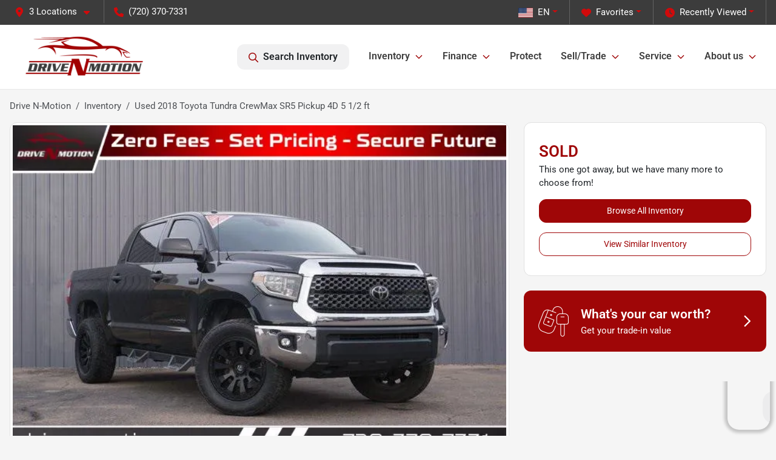

--- FILE ---
content_type: text/html; charset=utf-8
request_url: https://www.drivenmotion.com/used-cars/2018-toyota-tundra-crewmax-sr5-pickup-4d-5-1-2-ft-5TFDY5F12JX759152
body_size: 27852
content:
<!DOCTYPE html><html lang="en"><head><meta charSet="utf-8" data-next-head=""/><meta name="viewport" content="width=device-width, initial-scale=1.0" class="jsx-3646082241" data-next-head=""/><link rel="icon" href="https://static.overfuel.com/dealers/drive-n-motion/image/favicon-32x32.png" class="jsx-3646082241" data-next-head=""/><link rel="apple-touch-icon" sizes="180x180" href="https://static.overfuel.com/dealers/drive-n-motion/image/apple-touch-icon.png" class="jsx-3646082241" data-next-head=""/><link rel="icon" type="image/png" sizes="192x192" href="https://static.overfuel.com/dealers/drive-n-motion/image/android-chrome-192x192.png" class="jsx-3646082241" data-next-head=""/><link rel="icon" type="image/png" sizes="512x512" href="https://static.overfuel.com/dealers/drive-n-motion/image/android-chrome-512x512.png" class="jsx-3646082241" data-next-head=""/><meta name="format-detection" content="telephone=no" class="jsx-3646082241" data-next-head=""/><meta name="google-site-verification" content="uS3iOdE9KsJAwEKq0fw23C76DErM9CNPX0mJ0Fv7_5M" class="jsx-3646082241" data-next-head=""/><meta name="google-site-verification" content="rm4IyrVZnj0zbgeqiMWvWkcMvwY7fnZV3rfzJbVOrqc" class="jsx-3646082241" data-next-head=""/><link rel="preload" href="/font/roboto-v48-latin-regular.woff2" as="font" type="font/woff2" crossorigin="anonymous" class="jsx-b1edb5e55a1a9cb8" data-next-head=""/><link rel="preload" href="/font/roboto-v48-latin-600.woff2" as="font" type="font/woff2" crossorigin="anonymous" class="jsx-b1edb5e55a1a9cb8" data-next-head=""/><link rel="preload" href="/font/roboto-v48-latin-900.woff2" as="font" type="font/woff2" crossorigin="anonymous" class="jsx-b1edb5e55a1a9cb8" data-next-head=""/><title data-next-head="">Used 2018 Toyota Tundra CrewMax SR5 Pickup 4D 5 1/2 ft for sale in Thornton, CO at Drive N-Motion | VIN: 5TFDY5F12JX759152</title><meta name="description" content="Used black 2018 Toyota Tundra CrewMax SR5 Pickup 4D 5 1/2 ft for sale in Thornton, Colorado at Drive N-Motion | $27,971 | STK# N9271" data-next-head=""/><meta property="og:title" content="Used 2018 Toyota Tundra CrewMax SR5 Pickup 4D 5 1/2 ft for sale in Thornton, CO at Drive N-Motion | VIN: 5TFDY5F12JX759152" data-next-head=""/><meta property="og:site_name" content="Drive N-Motion" data-next-head=""/><meta property="og:type" content="website" data-next-head=""/><meta property="og:url" content="https://www.drivenmotion.com/used-cars/2018-toyota-tundra-crewmax-sr5-pickup-4d-5-1-2-ft-5TFDY5F12JX759152" data-next-head=""/><meta property="og:description" content="Used black 2018 Toyota Tundra CrewMax SR5 Pickup 4D 5 1/2 ft for sale in Thornton, Colorado at Drive N-Motion | $27,971 | STK# N9271" data-next-head=""/><meta property="og:image" content="https://static.overfuel.com/photos/183/81681/202401-8917210c2d40498fae9f8234d70a8deb.webp" data-next-head=""/><link rel="canonical" href="https://www.drivenmotion.com/used-cars/2018-toyota-tundra-crewmax-sr5-pickup-4d-5-1-2-ft-5TFDY5F12JX759152" data-next-head=""/><link rel="preload" href="/_next/static/css/19fab18a1318cb87.css" as="style"/><link rel="preload" href="/_next/static/css/b60c7510b0bb27b3.css" as="style"/><script type="application/ld+json" class="jsx-3646082241" data-next-head="">{"@context":"https://schema.org","@type":"Organization","url":"https://www.drivenmotion.com","logo":"https://static.overfuel.com/dealers/drive-n-motion/image/android-chrome-192x192.png"}</script><link rel="preload" as="image" imageSrcSet="https://static.overfuel.com/dealers/drive-n-motion/image/drive-n-motion-logo.webp?w=256&amp;q=80 1x, https://static.overfuel.com/dealers/drive-n-motion/image/drive-n-motion-logo.webp?w=640&amp;q=80 2x" fetchPriority="high" data-next-head=""/><link rel="preload" as="image" imageSrcSet="https://static.overfuel.com/dealers/drive-n-motion/image/drive-n-motion-logo.webp?w=256&amp;q=80 1x, https://static.overfuel.com/dealers/drive-n-motion/image/drive-n-motion-logo.webp?w=384&amp;q=80 2x" fetchPriority="high" data-next-head=""/><link rel="preload" as="image" imageSrcSet="https://static.overfuel.com/photos/183/81681/202401-8917210c2d40498fae9f8234d70a8deb.webp?w=1080&amp;q=80 1x, https://static.overfuel.com/photos/183/81681/202401-8917210c2d40498fae9f8234d70a8deb.webp?w=1920&amp;q=80 2x" fetchPriority="high" data-next-head=""/><script id="gainit" data-nscript="beforeInteractive">
            window.dataLayer = window.dataLayer || [];
            function gtag(){ window.dataLayer.push(arguments); }
            gtag('js', new Date());
            gtag('config', 'G-1GC7CDSMBL');
            
          </script><script id="fbqtag" data-nscript="beforeInteractive">
            !function(f,b,e,v,n,t,s)
            {if(f.fbq)return;n=f.fbq=function(){n.callMethod?
            n.callMethod.apply(n,arguments):n.queue.push(arguments)};
            if(!f._fbq)f._fbq=n;n.push=n;n.loaded=!0;n.version='2.0';
            n.queue=[];t=b.createElement(e);t.async=!0;
            t.src=v;s=b.getElementsByTagName(e)[0];
            s.parentNode.insertBefore(t,s)}(window, document,'script',
            'https://connect.facebook.net/en_US/fbevents.js');
            fbq('init', '906015120069215');
            fbq('track', 'PageView');
          </script><link rel="stylesheet" href="/_next/static/css/19fab18a1318cb87.css" data-n-g=""/><link rel="stylesheet" href="/_next/static/css/b60c7510b0bb27b3.css" data-n-p=""/><noscript data-n-css=""></noscript><script defer="" noModule="" src="/_next/static/chunks/polyfills-42372ed130431b0a.js"></script><script id="gatag" src="https://www.googletagmanager.com/gtag/js?id=G-1GC7CDSMBL&amp;l=dataLayer" defer="" data-nscript="beforeInteractive"></script><script src="https://content-container.edmunds.com/1945041.js" defer="" data-nscript="beforeInteractive"></script><script defer="" src="/_next/static/chunks/8475.47831073e1b6ffaf.js"></script><script defer="" src="/_next/static/chunks/5601.9c144d6328ba2581.js"></script><script defer="" src="/_next/static/chunks/4744.3238be3c0e11f459.js"></script><script defer="" src="/_next/static/chunks/748.9d680358ed24658e.js"></script><script defer="" src="/_next/static/chunks/2056.0f639eb09511e824.js"></script><script defer="" src="/_next/static/chunks/04ce947b-1a2fb7fb7f4eb2eb.js"></script><script defer="" src="/_next/static/chunks/1074-cb8b2df2f02954ed.js"></script><script defer="" src="/_next/static/chunks/7101-da0dbc0807a6c8a2.js"></script><script defer="" src="/_next/static/chunks/4159-72e26b6c8b5e4fcf.js"></script><script defer="" src="/_next/static/chunks/1646-3e7dd0c8dea625e4.js"></script><script defer="" src="/_next/static/chunks/2596-8fd9a4a7c4fd8ebb.js"></script><script defer="" src="/_next/static/chunks/872.c36d67e20400a761.js"></script><script defer="" src="/_next/static/chunks/4233.94a2b8e607d3fc1f.js"></script><script defer="" src="/_next/static/chunks/3014.2084b91167e89afd.js"></script><script defer="" src="/_next/static/chunks/476.d481209788d7a27f.js"></script><script defer="" src="/_next/static/chunks/8482.8baad0095653a39f.js"></script><script defer="" src="/_next/static/chunks/6985.34057c80554b732e.js"></script><script defer="" src="/_next/static/chunks/4851.6e2fd352c54a4585.js"></script><script src="/_next/static/chunks/webpack-9005ab4457634722.js" defer=""></script><script src="/_next/static/chunks/framework-5c6aa4eeab4c6f34.js" defer=""></script><script src="/_next/static/chunks/main-b71d3bf0d693f8fe.js" defer=""></script><script src="/_next/static/chunks/pages/_app-1d36d68e7282c628.js" defer=""></script><script src="/_next/static/chunks/8230-fd615141ef99310a.js" defer=""></script><script src="/_next/static/chunks/7232-da6f16df31397a47.js" defer=""></script><script src="/_next/static/chunks/4587-68b5c796bc85d386.js" defer=""></script><script src="/_next/static/chunks/1423-77cd04bb72d43ce6.js" defer=""></script><script src="/_next/static/chunks/4761-d55ae15e52027e06.js" defer=""></script><script src="/_next/static/chunks/5741-0efff3a9a99d67cc.js" defer=""></script><script src="/_next/static/chunks/4204-fdf09e55b0e60cac.js" defer=""></script><script src="/_next/static/chunks/8670-5388bb14ca8a6ed3.js" defer=""></script><script src="/_next/static/chunks/1577-d81320e0b5fefc8f.js" defer=""></script><script src="/_next/static/chunks/2775-46aaf909cdf8e449.js" defer=""></script><script src="/_next/static/chunks/pages/inventory/%5Bvdp-vehicle-details%5D-ab26e6bbcaa62296.js" defer=""></script><script src="/_next/static/OZAWXp3ibaesjylnfSsmT/_buildManifest.js" defer=""></script><script src="/_next/static/OZAWXp3ibaesjylnfSsmT/_ssgManifest.js" defer=""></script><style id="__jsx-b1edb5e55a1a9cb8">@font-face{font-display:s block;font-family:"Roboto";font-style:normal;font-weight:400;src:url("/font/roboto-v48-latin-regular.woff2")format("woff2")}@font-face{font-display:block;font-family:"Roboto";font-style:normal;font-weight:600;src:url("/font/roboto-v48-latin-600.woff2")format("woff2")}@font-face{font-display:block;font-family:"Roboto";font-style:normal;font-weight:900;src:url("/font/roboto-v48-latin-900.woff2")format("woff2")}body{font-family:"Roboto",system-ui,Arial,sans-serif!important}</style><style id="__jsx-3646082241">:root{--color-primary:#9f0607;--color-secondary:#191919;--color-highlight:#4e5155;--persistent-banner-background-color:#9f0607;--persistent-banner-text-color:#212529;--srp-height:67%;--cookie-consent-bg:#343a40;--cookie-consent-text:#fff;--cookie-consent-link:#fff}body{letter-spacing:0;background:#f5f5f5;font-size:.95rem;top:0px!important} #mobile-nav{background:#fff}#header-nav ul li{position:relative;color:#3f3f3f;display:inline-block;padding:1.5rem 1rem;text-transform:none;font-size:16px}#header-nav a.noChildren{color:#3f3f3f}.text-primary,svg.text-primary,.blog-article a:not(.btn),.blog-article a:not(.btn):visited{color:var(--color-primary)!important;fill:var(--color-primary)}.blog-article a:not(.btn) svg,.blog-article a:not(.btn):visited svg{fill:var(--color-primary)!important}.bg-preheader{background:#3c3c3c;color:#fff}.text-preheader{color:#fff!important}.bg-preheader i,.bg-preheader svg,.bg-preheader .dropdown-toggle::after{color:#d10a0b!important;fill:#d10a0b!important}.bg-header{background:#fff}.bg-footer{background:#3c3c3c}.bg-heroSearch{background:black;padding:6rem 0;position:relative;overflow-x:clip;-webkit-background-size:cover!important;-moz-background-size:cover!important;-o-background-size:cover!important;background-size:cover!important;background-position:center center;background-repeat:no-repeat}.bg-heroSearch #hero-img{left:0;bottom:0}.text-highlight{color:#4e5155!important}.btn-outline-primary,.btn-outline-primary:hover{border-color:var(--color-primary);color:var(--color-primary)}.btn-outline-primary svg,.btn-outline-primary:hover svg,.btn-link svg{fill:var(--color-primary)}#top-banner svg{fill:#fff!important}.btn-outline-primary:focus{color:inherit}.btn-default:active{color:white!important}.btn-default:active svg{fill:white}.btn-link.show svg{fill:white!important}.btn-link.show::after{color:#fff!important}.cElement a,.cElement a:hover{color:var(--color-primary)}.cElement a.btn:not(.btn-outline-primary):not(.btn-primary){color:#fff}.split-boxes{background-image:linear-gradient(90deg,var(--color-secondary),var(--color-secondary)50%,var(--color-primary)0,var(--color-primary))}.img-srp-container:before{display:block;content:"";width:100%;padding-top:67%}.btn-outline-primary:disabled{color:var(--color-primary)!important;border-color:var(--color-primary)!important}.aiBg{position:relative;background:linear-gradient(90deg,var(--color-primary),#ccc);border-radius:14px;padding:2px}.aiBg input{border:0!important;z-index:5}.react-datepicker__day--selected,.react-datepicker__day--in-selecting-range,.react-datepicker__day--in-range,.react-datepicker__month-text--selected,.react-datepicker__month-text--in-selecting-range,.react-datepicker__month-text--in-range,.react-datepicker__quarter-text--selected,.react-datepicker__quarter-text--in-selecting-range,.react-datepicker__quarter-text--in-range,.react-datepicker__year-text--selected,.react-datepicker__year-text--in-selecting-range,.react-datepicker__year-text--in-range,.react-datepicker__day--keyboard-selected:hover,.react-datepicker__month-text--keyboard-selected:hover,.react-datepicker__quarter-text--keyboard-selected:hover,.react-datepicker__year-text--keyboard-selected:hover{background-color:var(--color-primary);color:white}.text-secondary{color:var(--color-secondary)!important}.ribbon span{background-color:var(--color-primary)!important}.border-primary,html:not([dir=rtl]) .border-primary,html[dir=rtl] .border-primary{border-color:var(--color-primary)!important}.drag-active{border:1px dashed var(--color-primary)!important}.progress-bar,.bg-primary,.badge-primary,.btn-primary,.nav-pills .nav-link.active,.nav-pills .nav-link.active:hover,.nav-pills .nav-link.active:focus,.btn-check:checked+.btn,.btn.active,.btn.show,.btn:first-child:active,:not(.btn-check)+.btn:active{background-color:var(--color-primary)!important}.btn-primary,.btn-check:checked+.btn,.btn.active,.btn.show,.btn:first-child:active,:not(.btn-check)+.btn:active{border-color:var(--color-primary)!important}.btn-secondary{background-color:var(--color-secondary)!important;border-color:var(--color-secondary)!important}.btn-secondary:focus,.btn-secondary.focus{border-color:var(--color-secondary)!important}.btn-primary:focus,.btn-primary.focus{border-color:var(--color-primary)!important}.btn-primary.disabled,.btn-primary:disabled{border-color:var(--color-primary)!important;background:var(--color-primary)!important}.border-theme,.btn-group .btn-primary,.input-group-prepend .btn-primary,.input-group-append .btn-primary{border-color:var(--color-primary)!important}.rdp-button:focus:not([disabled]),.rdp-button:active:not([disabled]){background-color:#f5f5f5!important;border-color:var(--color-primary)!important}.rdp-day_selected:not([disabled]),.rdp-day_selected:focus:not([disabled]),.rdp-day_selected:active:not([disabled]),.rdp-day_selected:hover:not([disabled]){background-color:var(--color-primary)!important}.btn-group .active svg{color:var(--color-primary)!important}#header-nav ul li::after{border-color:var(--color-primary)!important}.bg-secondary,.badge-secondary{background-color:var(--color-secondary)!important;color:white!important}#languagedropdown{color:#fff;text-decoration:none;margin-top:-3px}.goog-te-combo{width:100%;background:#3c3c3c!important;color:#fff!important;border:none;font-size:.9rem!important;font-family:inherit!important;margin:1px 0!important;-webkit-appearance:none}#persistent_banner_desktop,#persistent_banner_mobile,#persistent_banner_desktop a,#persistent_banner_mobile a{background-color:#9f0607;z-index:5;color:#212529!important}.gg-app{z-index:1!important}@media(max-width:575px){.bg-heroSearch #hero-img-mobile{object-fit:cover;width:100%!important;height:100%!important;top:0}
        }@media(min-width:576px){.bg-heroSearch{padding:7rem 0;position:relative;background-image:url(https://static.overfuel.com/dealers/drive-n-motion/image/drive-n-motion-hero.webp);-webkit-background-size:cover!important;-moz-background-size:cover!important;-o-background-size:cover!important;background-size:cover!important;background-position:top center;background-repeat:no-repeat}.srpCardLocation{cursor:default!important}.srpCardLocation .fa-phone{display:none!important}}#top-banner {background-color: #d11 !important; }
        
        @media (min-width: 1441px) {
    .bg-heroSearch { padding-top: 40px; padding-bottom: 100px; }
    .bg-heroSearch h2 { margin-bottom: 170px !important; }
}

@media (max-width: 1440px) {
    .bg-heroSearch { padding-top: 40px; padding-bottom: 100px; }
    .bg-heroSearch h2 { margin-bottom: 150px !important; }
}

@media screen and (max-width: 575px) {
	.bg-heroSearch { padding-bottom: 20px; }
	.bg-heroSearch h2 { visibility: hidden; margin-bottom: 40px !important; }
	.bg-heroSearch h1 { font-size: 22px; }
}

#persistent_banner_desktop, #persistent_banner_mobile { background-color: #e7e5e8; }

        

        
      </style><style id="__jsx-4058315815">.container-fluid{max-width:2548px!important}#desktop-search{width:100%}#header-nav ul li,#search_desktop{font-weight:600}#header-nav ul li ul{top:3.5rem;border-radius:12px}#header-nav ul>li:last-of-type{padding-right:0!important}#header-nav ul li ul li{font-weight:normal!important}.searchInventory{border-color:#E8E8E8!important;padding:1.5rem 1rem}.searchInventory svg{fill:#9f0607}#googletranslate{padding-top:.6rem}.route-home #persistent-search{display:none}.card{overflow:hidden;border:1px solid transparent!important;box-shadow:0 0 0!important;border:1px solid#e1e1e1!important;border-radius:12px!important}.card-header{border-radius:12px 12px 0 0!important}.card-footer:last-child{border-radius:0 0 12px 12px!important}.rounded,.btn,input,.form-control,#home-search-wrapper,.custom-select{border-radius:12px!important}.rounded_bottom{border-bottom-left-radius:12px;border-bottom-right-radius:12px}.btn-group .btn:first-child{border-radius:12px 0 0 12px!important}.btn-group .btn:last-child{border-radius:0 12px 12px 0!important}.btn-group .btn{border-radius:0!important}.btn-group .btn.active{border-color:#9f0607!important}.input-group>.form-control:not(.border-radius-0):not(:first-child),.input-group>.custom-select:not(.border-radius-0):not(:first-child){border-radius:0 12px 12px 0!important}.input-group>.input-group-text.prepend:first-of-type{border-radius:12px 0 0 12px!important}.input-group>.input-group-text.append:last-of-type{border-radius:0 12px 12px 0!important}.border-radius-0{border-radius:0 0 0 0!important;border-bottom-right-radius:0!important;border-bottom-left-radius:0!important;border-top-right-radius:0!important;border-top-left-radius:0!important}.accordion-item:first-of-type{border-radius:12px 12px 0 0!important}.accordion-item:last-of-type{border-radius:0 0 12px 12px!important}</style></head><body> <link rel="preload" as="image" imageSrcSet="https://static.overfuel.com/dealers/drive-n-motion/image/drive-n-motion-logo.webp?w=256&amp;q=80 1x, https://static.overfuel.com/dealers/drive-n-motion/image/drive-n-motion-logo.webp?w=640&amp;q=80 2x" fetchPriority="high"/><link rel="preload" as="image" imageSrcSet="https://static.overfuel.com/dealers/drive-n-motion/image/drive-n-motion-logo.webp?w=256&amp;q=80 1x, https://static.overfuel.com/dealers/drive-n-motion/image/drive-n-motion-logo.webp?w=384&amp;q=80 2x" fetchPriority="high"/><link rel="preload" as="image" imageSrcSet="https://static.overfuel.com/photos/183/81681/202401-8917210c2d40498fae9f8234d70a8deb.webp?w=1080&amp;q=80 1x, https://static.overfuel.com/photos/183/81681/202401-8917210c2d40498fae9f8234d70a8deb.webp?w=1920&amp;q=80 2x" fetchPriority="high"/><div id="__next"><script type="application/ld+json" class="jsx-3646082241">{"@context":"https://schema.org","@type":["AutoDealer","LocalBusiness"],"name":"Drive N-Motion Thornton","image":"https://static.overfuel.com/dealers/drive-n-motion/image/drive-n-motion-og.webp","@id":"https://www.drivenmotion.com/#organization","url":"https://www.drivenmotion.com/","telephone":"+17203707331","address":{"@type":"PostalAddress","streetAddress":"8521 Washington Street / 8595 Washington St.","addressLocality":"Thornton","addressRegion":"CO","postalCode":"80229","addressCountry":"US"},"geo":{"@type":"GeoCoordinates","latitude":39.851305,"longitude":-104.9784223},"openingHoursSpecification":[{"@type":"OpeningHoursSpecification","dayOfWeek":"Monday","opens":"09:00","closes":"19:00"},{"@type":"OpeningHoursSpecification","dayOfWeek":"Tuesday","opens":"09:00","closes":"19:00"},{"@type":"OpeningHoursSpecification","dayOfWeek":"Wednesday","opens":"09:00","closes":"19:00"},{"@type":"OpeningHoursSpecification","dayOfWeek":"Thursday","opens":"09:00","closes":"19:00"},{"@type":"OpeningHoursSpecification","dayOfWeek":"Friday","opens":"09:00","closes":"19:00"},{"@type":"OpeningHoursSpecification","dayOfWeek":"Saturday","opens":"09:00","closes":"19:00"}],"sameAs":["https://www.facebook.com/DriveNmotionGreeley","https://www.instagram.com/drivenmotionthornton"],"department":[{"@type":"AutoDealer","name":"Drive N-Motion Thornton","description":"Drive N-Motion Thornton is a dealership located at 8521 Washington Street / 8595 Washington St., Thornton, CO 80229.","url":"https://www.drivenmotion.com","image":"https://static.overfuel.com/dealers/drive-n-motion/image/drive-n-motion-og.webp","telephone":"+17203707331","address":{"@type":"PostalAddress","streetAddress":"8521 Washington Street / 8595 Washington St.","addressLocality":"Thornton","addressRegion":"CO","postalCode":"80229","addressCountry":"USA"},"location":{"@type":"Place","geo":{"@type":"GeoCoordinates","latitude":"39.85130500","longitude":"-104.97842230"}},"aggregateRating":{"@type":"AggregateRating","ratingValue":"4.4","reviewCount":1282}},{"@type":"AutoDealer","name":"Drive N-Motion Rio Rancho","description":"Drive N-Motion Rio Rancho is a dealership located at 4537 Arrowhead Ridge Dr SE, Rio Rancho, NM 87124.","url":"https://www.drivenmotion.com","image":"https://static.overfuel.com/dealers/drive-n-motion/image/drive-n-motion-og.webp","telephone":"+17203707331","address":{"@type":"PostalAddress","streetAddress":"4537 Arrowhead Ridge Dr SE","addressLocality":"Rio Rancho","addressRegion":"NM","postalCode":"87124","addressCountry":"USA"},"location":{"@type":"Place","geo":{"@type":"GeoCoordinates","latitude":"35.25670210","longitude":"-106.64360620"}},"aggregateRating":{"@type":"AggregateRating","ratingValue":"4.4","reviewCount":1218}},{"@type":"AutoDealer","name":"Drive N-Motion Greeley","description":"Drive N-Motion Greeley is a dealership located at 2563 W 28th Street, Greeley, CO 80634.","url":"https://www.drivenmotion.com","image":"https://static.overfuel.com/dealers/drive-n-motion/image/drive-n-motion-og.webp","telephone":"+17203707331","address":{"@type":"PostalAddress","streetAddress":"2563 W 28th Street","addressLocality":"Greeley","addressRegion":"CO","postalCode":"80634","addressCountry":"USA"},"location":{"@type":"Place","geo":{"@type":"GeoCoordinates","latitude":"40.39298820","longitude":"-104.72299830"}},"aggregateRating":{"@type":"AggregateRating","ratingValue":"4.4","reviewCount":1788}}],"aggregateRating":{"@type":"AggregateRating","ratingValue":4.4,"reviewCount":1282},"hasMap":"https://maps.google.com/?q=8521+Washington+Street+/+8595+Washington+St.+Thornton+CO+80229","contactPoint":[{"@type":"ContactPoint","contactType":"Sales","telephone":"+17203707331","availableLanguage":["English","Spanish"],"areaServed":"US"}],"knowsAbout":["used cars","trade-in","auto financing","vehicle service"]}</script><div translate="no" class="jsx-3646082241 notranslate"><div id="google_translate_element" style="display:none" class="jsx-3646082241"></div></div><div class="mode-undefined full_width route-vdp"><noscript><img height="1" width="1" style="display:none" src="https://www.facebook.com/tr?id=906015120069215&amp;ev=PageView&amp;noscript=1" alt=""/></noscript><header role="banner"><div class="d-none d-xl-block " id="header-desktop"><div class="border-bottom bg-preheader text-preheader theme-dark"><div class="container-fluid"><div class="row"><div class="col"><div class="py-2 ps-2 pe-3 d-inline-block cursor-pointer border-end position-relative locationDropdown" role="button" data-cy="header-location-dropdown"><span class="d-inline-block faIcon ofa-solid ofa-location-dot me-2"><svg height="16" width="16" fill="inherit"><use xlink:href="/solid.svg#location-dot"></use></svg></span><span class="d-inline-block me-1 notranslate">3 Locations<span class="d-inline-block faIcon ofa-solid ofa-caret-down ms-2"><svg height="16" width="16" fill="inherit"><use xlink:href="/solid.svg#caret-down"></use></svg></span></span></div><div class="py-2  px-3 d-inline-block "><span data-cy="header-phone" role="button" class="text-preheader"><span class="d-inline-block faIcon ofa-solid ofa-phone me-2"><svg height="16" width="16" fill="inherit"><use xlink:href="/solid.svg#phone"></use></svg></span>(720) 370-7331</span></div><div class="float-end py-2 text-end border-end"><div class="dropdown"><button type="button" id="recents" aria-expanded="false" class="py-0 text-decoration-none text-white dropdown-toggle btn btn-link"><span class="d-inline-block faIcon ofa-solid ofa-clock me-2 float-start mt-0"><svg height="16" width="16" fill="inherit"><use xlink:href="/solid.svg#clock"></use></svg></span>Recently Viewed</button></div></div><div class="float-end py-2 border-end text-end"><div class="dropdown"><button type="button" id="favorites" aria-expanded="false" class="py-0 text-decoration-none text-white dropdown-toggle btn btn-link"><span class="d-inline-block faIcon ofa-solid ofa-heart me-2"><svg height="16" width="16" fill="inherit"><use xlink:href="/solid.svg#heart"></use></svg></span>Favorites</button></div></div><div class="float-end py-2 border-end text-end"></div></div></div></div></div><div class="px-3 border-bottom bg-header position-relative py-2" id="interior_header"><div class="container-fluid"><div class="d-flex align-items-center"><a title="Drive N-Motion" id="logo-link" href="/"><img alt="Drive N-Motion" id="logo" fetchPriority="high" loading="eager" width="215" height="70" decoding="async" data-nimg="1" style="color:transparent" srcSet="https://static.overfuel.com/dealers/drive-n-motion/image/drive-n-motion-logo.webp?w=256&amp;q=80 1x, https://static.overfuel.com/dealers/drive-n-motion/image/drive-n-motion-logo.webp?w=640&amp;q=80 2x" src="https://static.overfuel.com/dealers/drive-n-motion/image/drive-n-motion-logo.webp?w=640&amp;q=80"/></a><div class="ms-auto" id="header-nav"><ul><li class="searchInventory"><button type="button" id="search_desktop" title="Browse Inventory" class="text-decoration-none text-dark bg-light btn btn-link"><span class="d-inline-block faIcon ofa-regular ofa-magnifying-glass me-2"><svg height="16" width="16" fill="inherit"><use xlink:href="/regular.svg#magnifying-glass"></use></svg></span>Search Inventory</button></li><li class="cursor-pointer">Inventory<span class="d-inline-block faIcon ofa-regular ofa-angle-down ms-2 text-primary"><svg height="15" width="14" fill="#9f0607"><use xlink:href="/regular.svg#angle-down"></use></svg></span><ul><li class="cursor-pointer"><a target="_self" title="All inventory" class="" href="/inventory">All inventory</a></li><li class="cursor-pointer"><a target="_self" title="Deals of the week!" class="" href="/inventory?kw=deals">Deals of the week!</a></li><li class="cursor-pointer"><a target="_self" title="Cars" class="" href="/cars">Cars</a></li><li class="cursor-pointer"><a target="_self" title="Trucks" class="" href="/trucks">Trucks</a></li><li class="cursor-pointer"><a target="_self" title="SUVs" class="" href="/suvs">SUVs</a></li><li class="cursor-pointer"><a target="_self" title="Cars under $20k" class="" href="/cars-for-sale-under-20000">Cars under $20k</a></li><li class="cursor-pointer"><a target="_self" title="AWD &amp; 4WD" class="" href="/inventory?drivetrainstandard[]=AWD">AWD &amp; 4WD</a></li></ul></li><li class="cursor-pointer">Finance<span class="d-inline-block faIcon ofa-regular ofa-angle-down ms-2 text-primary"><svg height="15" width="14" fill="#9f0607"><use xlink:href="/regular.svg#angle-down"></use></svg></span><ul><li class="cursor-pointer"><a target="_self" title="Get approved" class="" href="/car-loan">Get approved</a></li><li class="cursor-pointer"><a target="_self" title="Car loan calculator" class="" href="/car-loan-calculator">Car loan calculator</a></li><li class="cursor-pointer"><a target="_self" title="Préstamos de automóvil" class="" href="/prestamos-de-autos">Préstamos de automóvil</a></li></ul></li><li class="cursor-pointer"><a target="_self" title="Protect" class="noChildren" href="/protection-plan">Protect</a></li><li class="cursor-pointer">Sell/Trade<span class="d-inline-block faIcon ofa-regular ofa-angle-down ms-2 text-primary"><svg height="15" width="14" fill="#9f0607"><use xlink:href="/regular.svg#angle-down"></use></svg></span><ul><li class="cursor-pointer"><a target="_self" title="Trade/Sell your car" class="" href="/sell-your-car">Trade/Sell your car</a></li></ul></li><li class="cursor-pointer">Service<span class="d-inline-block faIcon ofa-regular ofa-angle-down ms-2 text-primary"><svg height="15" width="14" fill="#9f0607"><use xlink:href="/regular.svg#angle-down"></use></svg></span><ul><li class="cursor-pointer"><a target="_self" title="Schedule service" class="" href="/schedule-service">Schedule service</a></li><li class="cursor-pointer"><a target="_self" title="Service specials" class="" href="/mechanic-shop">Service specials</a></li></ul></li><li class="cursor-pointer">About us<span class="d-inline-block faIcon ofa-regular ofa-angle-down ms-2 text-primary"><svg height="15" width="14" fill="#9f0607"><use xlink:href="/regular.svg#angle-down"></use></svg></span><ul><li class="cursor-pointer"><a target="_self" title="Contact us" class="" href="/contact-us">Contact us</a></li><li class="cursor-pointer"><a target="_self" title="Meet the staff" class="" href="/meet-the-team">Meet the staff</a></li><li class="cursor-pointer"><a target="_self" title="About us" class="" href="/about-us">About us</a></li><li class="cursor-pointer"><a target="_self" title="Refer a friend" class="" href="/refer-a-friend">Refer a friend</a></li><li class="cursor-pointer"><a target="_self" title="Reviews" class="" href="/reviews">Reviews</a></li><li class="cursor-pointer"><a target="_self" title="Careers" class="" href="/careers">Careers</a></li><li class="cursor-pointer"><a target="_self" title="Events" class="" href="/events-near-denver-and-albuquerque">Events</a></li><li class="cursor-pointer"><a target="_self" title="Directions to our stores" class="" href="/directions">Directions to our stores</a></li></ul></li></ul></div></div><div class="clearfix"></div></div></div></div></header><div id="mobile-nav" class="border-bottom border-bottom d-xl-none position-fixed d-flex align-items-center w-100"><div class="d-flex w-100 align-items-center " id="mobile-header"><div class="text-left w-100 ps-2" id="mobile-logo"><img alt="Drive N-Motion" fetchPriority="high" loading="eager" width="154" height="50" decoding="async" data-nimg="1" style="color:transparent" srcSet="https://static.overfuel.com/dealers/drive-n-motion/image/drive-n-motion-logo.webp?w=256&amp;q=80 1x, https://static.overfuel.com/dealers/drive-n-motion/image/drive-n-motion-logo.webp?w=384&amp;q=80 2x" src="https://static.overfuel.com/dealers/drive-n-motion/image/drive-n-motion-logo.webp?w=384&amp;q=80"/></div><div class="ms-auto px-1 "><span class="d-inline-block faIcon ofa-solid ofa-location-dot mx-1 h2 mb-0 mt-n1"><svg height="29" width="29" fill="#3f3f3f"><use xlink:href="/solid.svg#location-dot"></use></svg></span></div><div class="text-end ps-2 "><span class="d-inline-block faIcon ofa-solid ofa-bars h2 me-1 mb-0 mt-n1"><svg height="29" width="29" fill="#3f3f3f"><use xlink:href="/solid.svg#bars"></use></svg></span></div></div></div><div style="height:63px" class="d-block d-xl-none" id="mobile-nav-spacer"></div><script type="application/ld+json">{"@context":"https://schema.org/","@type":["Product","Car"],"name":"2018 Toyota Tundra CrewMax SR5 Pickup 4D 5 1/2 ft","image":"https://static.overfuel.com/photos/183/81681/202401-8917210c2d40498fae9f8234d70a8deb.webp","vehicleIdentificationNumber":"5TFDY5F12JX759152","offers":{"@type":"Offer","priceCurrency":"USD","price":27971,"availability":"https://schema.org/OutOfStock","priceValidUntil":"2026-01-07"},"additionalProperty":[{"@type":"PropertyValue","name":"Horsepower","value":"381 hp"},{"@type":"PropertyValue","name":"Torque","value":"401 lb-ft"},{"@type":"PropertyValue","name":"Fuel Type","value":"Gasoline"},{"@type":"PropertyValue","name":"Transmission","value":"Automatic, 6-Spd w/Sequential Mode"},{"@type":"PropertyValue","name":"Drive Type","value":"4X4"}],"itemCondition":"https://schema.org/UsedCondition","description":"Pre-owned 2018 Toyota Tundra CrewMax SR5 Pickup 4D 5 1/2 ft in Thornton, CO","brand":{"@type":"Brand","name":"Toyota"},"model":"Tundra CrewMax","vehicleConfiguration":"SR5 Pickup 4D 5 1/2 ft","vehicleModelDate":2018,"mileageFromOdometer":{"@type":"QuantitativeValue","value":92690,"unitCode":"SMI"},"color":"Black","vehicleInteriorColor":"Black","vehicleInteriorType":"Standard","bodyType":"truck","vehicleEngine":{"@type":"EngineSpecification","fuelType":"Gasoline"},"vehicleTransmission":"Automatic","numberOfDoors":4}</script><div class="my-3 d-none d-xl-block container"><ol class="breadcrumb my-3 d-none d-xl-flex" itemScope="" itemType="https://schema.org/BreadcrumbList"><li class="breadcrumb-item notranslate" itemProp="itemListElement" itemScope="" itemType="https://schema.org/ListItem"><a itemProp="item" href="/"><span itemProp="name">Drive N-Motion</span></a><meta itemProp="position" content="1"/></li><li class="breadcrumb-item" itemProp="itemListElement" itemScope="" itemType="https://schema.org/ListItem"><a title="Inventory" itemProp="item" href="/inventory"><span itemProp="name">Inventory</span></a><meta itemProp="position" content="2"/></li><li class="breadcrumb-item active" itemProp="itemListElement" itemScope="" itemType="https://schema.org/ListItem"><span itemProp="name">Used 2018 Toyota Tundra CrewMax SR5 Pickup 4D 5 1/2 ft</span><meta itemProp="position" content="3"/></li></ol></div><main role="main" class="mt-3 mb-3 mb-sm-5 vdp_pre-owned make_toyota body_pickup-truck has-discount  container"><div class="row"><div class="col-xl-8"><div class="bg-white card"><div class="py-0 px-0 py-sm-1 px-sm-1 card-body"><div class="p-0 p-lg-1 photoCount1"><img alt="2018 Toyota Tundra CrewMax SR5 Pickup 4D 5 1/2 ft for sale in Thornton, CO" fetchPriority="high" loading="eager" width="926" height="694" decoding="async" data-nimg="1" class="img-fluid" style="color:transparent" srcSet="https://static.overfuel.com/photos/183/81681/202401-8917210c2d40498fae9f8234d70a8deb.webp?w=1080&amp;q=80 1x, https://static.overfuel.com/photos/183/81681/202401-8917210c2d40498fae9f8234d70a8deb.webp?w=1920&amp;q=80 2x" src="https://static.overfuel.com/photos/183/81681/202401-8917210c2d40498fae9f8234d70a8deb.webp?w=1920&amp;q=80"/></div></div><div class="border-top py-2 border-bottom card-footer"><div><div class="text-start"><div class="ms-auto float-xl-end mt-2"><button type="button" style="display:none" class="spin-car btn btn-primary"><span class="d-inline-block faIcon ofa-solid ofa-circle-play me-2"><svg height="16" width="16" fill="inherit"><use xlink:href="/solid.svg#circle-play"></use></svg></span>360° walk-around</button></div><h1 data-cy="vehicle-title" class="h3 mt-0 mb-2 font-weight-bold notranslate">2018 Toyota Tundra CrewMax SR5 Pickup 4D 5 1/2 ft</h1><div class="vdp-miles">92,690 miles</div><div class="d-none" id="td_year">2018</div><div class="d-none" id="td_make">Toyota</div><div class="d-none" id="td_model">Tundra CrewMax</div></div></div></div><div class="d-block bg-white d-xl-none pb-2 card-footer"><p class="font-weight-bold text-xlarge mt-1 mb-0"><span class="text-primary">SOLD</span></p><p>This one got away, but we have many more to choose from!</p><a title="Browse Inventory" class="btn btn-primary w-100 mb-3" href="/inventory?utm_source=website&amp;utm_medium=internallink&amp;utm_campaign=sold-inventory&amp;utm_id=5TFDY5F12JX759152">Browse All Inventory</a><a title="View Similar Inventory" class="btn btn-outline-primary w-100 mb-2" href="/used-cars/2018-toyota-tundra-crewmax-sr5-pickup-4d-5-1-2-ft-5TFDY5F12JX759152#relatedvehicles?utm_source=website&amp;utm_medium=internallink&amp;utm_campaign=sold-inventory&amp;utm_id=5TFDY5F12JX759152">View Similar Inventory</a></div><div class="d-block d-xl-none bg-white text-center p-0 card-footer"></div><div class="px-4 py-3 bg-lighter font-weight-bold card-footer"><div class="d-flex align-items-center row"><div class="text-center text-md-start col-md-8 col-12"><h2 class="h5 my-0 font-weight-bold">2018 Toyota Tundra CrewMax SR5 Pickup 4D 5 1/2 ft<!-- --> Details</h2></div><div class="text-center text-md-end col-md-4 col-12"></div></div></div><div class="px-4 py-3 bg-white card-footer"><div class="row"><div class="col-sm-6"><table class="table card-table table-borderless inventory-table vehicledetails"><tbody><tr class="ps-0 tr_condition"><td width="50%"><b>Condition</b></td><td class="pe-0">Pre-owned</td></tr><tr class="ps-0 notranslate tr_body"><td width="50%"><b>Body Type</b></td><td class="pe-0">Pickup truck</td></tr><tr class="ps-0 tr_trim"><td width="50%"><b>Trim</b></td><td class="pe-0">SR5 Pickup 4D 5 1/2 ft</td></tr><tr class="ps-0 tr_stocknumber"><td width="50%"><b>Stock #</b></td><td class="pe-0">N9271</td></tr><tr class="ps-0 notranslate tr_vin"><td width="50%"><b>VIN</b></td><td class="pe-0"><span data-vin="5TFDY5F12JX759152">5TFDY5F12JX759152</span></td></tr><tr class="ps-0 tr_location"><td width="50%"><b>Location</b></td><td class="pe-0">Drive N-Motion Thornton</td></tr><tr class="ps-0 tr_exteriorcolor"><td width="50%"><b>Exterior Color</b></td><td class="pe-0"><span class="colorIndicator ms-0 me-1" style="background-color:Black"></span>Black</td></tr></tbody></table></div><div class="col-sm-6"><table class="table card-table table-borderless inventory-table vehicledetails"><tbody><tr class="ps-0 tr_interiorcolor"><td width="50%"><b>Interior Color</b></td><td class="pe-0"><span class="colorIndicator ms-0 me-1" style="background-color:Black"></span>Black</td></tr><tr class="ps-0 tr_drivetrain"><td width="50%"><b>Drivetrain</b></td><td class="pe-0">4X4</td></tr><tr class="ps-0 tr_maxhorsepower"><td width="50%"><b>Horsepower</b></td><td class="pe-0">381 hp @ 5600 RPM</td></tr><tr class="ps-0 tr_maxtorque"><td width="50%"><b>Torque</b></td><td class="pe-0">401 lb-ft @ 3600 RPM</td></tr><tr class="ps-0 tr_fuel"><td width="50%"><b>Fuel Type</b></td><td class="pe-0">Gasoline</td></tr><tr class="ps-0 tr_transmission"><td width="50%"><b>Transmission</b></td><td class="pe-0">Automatic, 6-Spd w/Sequential Mode</td></tr><tr class="ps-0 tr_engine"><td width="50%"><b>Engine</b></td><td class="pe-0">5.7L V8 381hp 401ft. lbs.</td></tr></tbody></table></div></div></div><div class="px-4 py-3 bg-lighter font-weight-bold card-footer"><h2 class="text-small my-0 font-weight-bold">2018 Toyota Tundra CrewMax SR5 Pickup 4D 5 1/2 ft<!-- --> Key Features</h2></div><div class="text-start p-0 bg-lighter card-footer"><div class="no-gutters px-3 pt-3 pt-sm-0 pb-0 pb-sm-3 row"><div class="pt-0 px-0 px-sm-2 pt-sm-3  col-sm-4 col-12"><div class="p-3 mb-2 mb-sm-0 bg-white border rounded text-nowrap"><div class="text-truncate"><img alt="Adaptive cruise control" loading="lazy" width="18" height="18" decoding="async" data-nimg="1" class="opacity-50 tile-img d-inline-block float-start me-2" style="color:transparent" srcSet="https://static.overfuel.com/images/features/adaptive-cruise-control.png?w=32&amp;q=80 1x, https://static.overfuel.com/images/features/adaptive-cruise-control.png?w=48&amp;q=80 2x" src="https://static.overfuel.com/images/features/adaptive-cruise-control.png?w=48&amp;q=80"/>Adaptive cruise control</div></div></div><div class="pt-0 px-0 px-sm-2 pt-sm-3  col-sm-4 col-12"><div class="p-3 mb-2 mb-sm-0 bg-white border rounded text-nowrap"><div class="text-truncate"><img alt="Backup camera" loading="lazy" width="18" height="18" decoding="async" data-nimg="1" class="opacity-50 tile-img d-inline-block float-start me-2" style="color:transparent" srcSet="https://static.overfuel.com/images/features/backup-camera.png?w=32&amp;q=80 1x, https://static.overfuel.com/images/features/backup-camera.png?w=48&amp;q=80 2x" src="https://static.overfuel.com/images/features/backup-camera.png?w=48&amp;q=80"/>Backup camera</div></div></div><div class="pt-0 px-0 px-sm-2 pt-sm-3  col-sm-4 col-12"><div class="p-3 mb-2 mb-sm-0 bg-white border rounded text-nowrap"><div class="text-truncate"><img alt="Bluetooth" loading="lazy" width="18" height="18" decoding="async" data-nimg="1" class="opacity-50 tile-img d-inline-block float-start me-2" style="color:transparent" srcSet="https://static.overfuel.com/images/features/bluetooth.png?w=32&amp;q=80 1x, https://static.overfuel.com/images/features/bluetooth.png?w=48&amp;q=80 2x" src="https://static.overfuel.com/images/features/bluetooth.png?w=48&amp;q=80"/>Bluetooth</div></div></div><div class="pt-0 px-0 px-sm-2 pt-sm-3  col-sm-4 col-12"><div class="p-3 mb-2 mb-sm-0 bg-white border rounded text-nowrap"><div class="text-truncate"><img alt="Collision warning" loading="lazy" width="18" height="18" decoding="async" data-nimg="1" class="opacity-50 tile-img d-inline-block float-start me-2" style="color:transparent" srcSet="https://static.overfuel.com/images/features/collision-warning.png?w=32&amp;q=80 1x, https://static.overfuel.com/images/features/collision-warning.png?w=48&amp;q=80 2x" src="https://static.overfuel.com/images/features/collision-warning.png?w=48&amp;q=80"/>Collision warning</div></div></div><div class="pt-0 px-0 px-sm-2 pt-sm-3  col-sm-4 col-12"><div class="p-3 mb-2 mb-sm-0 bg-white border rounded text-nowrap"><div class="text-truncate"><img alt="Fog lights" loading="lazy" width="18" height="18" decoding="async" data-nimg="1" class="opacity-50 tile-img d-inline-block float-start me-2" style="color:transparent" srcSet="https://static.overfuel.com/images/features/fog-lights.png?w=32&amp;q=80 1x, https://static.overfuel.com/images/features/fog-lights.png?w=48&amp;q=80 2x" src="https://static.overfuel.com/images/features/fog-lights.png?w=48&amp;q=80"/>Fog lights</div></div></div><div class="pt-0 px-0 px-sm-2 pt-sm-3  col-sm-4 col-12"><div class="p-3 mb-2 mb-sm-0 bg-white border rounded text-nowrap"><div class="text-truncate"><img alt="Lane departure warning" loading="lazy" width="18" height="18" decoding="async" data-nimg="1" class="opacity-50 tile-img d-inline-block float-start me-2" style="color:transparent" srcSet="https://static.overfuel.com/images/features/lane-departure-warning.png?w=32&amp;q=80 1x, https://static.overfuel.com/images/features/lane-departure-warning.png?w=48&amp;q=80 2x" src="https://static.overfuel.com/images/features/lane-departure-warning.png?w=48&amp;q=80"/>Lane departure warning</div></div></div><div class="pt-0 px-0 px-sm-2 pt-sm-3  col-sm-4 col-12"><div class="p-3 mb-2 mb-sm-0 bg-white border rounded text-nowrap"><div class="text-truncate"><img alt="Satellite radio ready" loading="lazy" width="18" height="18" decoding="async" data-nimg="1" class="opacity-50 tile-img d-inline-block float-start me-2" style="color:transparent" srcSet="https://static.overfuel.com/images/features/satellite-radio-ready.png?w=32&amp;q=80 1x, https://static.overfuel.com/images/features/satellite-radio-ready.png?w=48&amp;q=80 2x" src="https://static.overfuel.com/images/features/satellite-radio-ready.png?w=48&amp;q=80"/>Satellite radio ready</div></div></div><div class="pt-0 px-0 px-sm-2 pt-sm-3  col-sm-4 col-12"><div class="p-3 mb-2 mb-sm-0 bg-white border rounded text-nowrap"><div class="text-truncate"><img alt="Side impact airbags" loading="lazy" width="18" height="18" decoding="async" data-nimg="1" class="opacity-50 tile-img d-inline-block float-start me-2" style="color:transparent" srcSet="https://static.overfuel.com/images/features/side-impact-airbags.png?w=32&amp;q=80 1x, https://static.overfuel.com/images/features/side-impact-airbags.png?w=48&amp;q=80 2x" src="https://static.overfuel.com/images/features/side-impact-airbags.png?w=48&amp;q=80"/>Side impact airbags</div></div></div><div class="pt-0 px-0 px-sm-2 pt-sm-3  col-sm-4 col-12"><div class="p-3 mb-2 mb-sm-0 bg-white border rounded text-nowrap"><div class="text-truncate"><img alt="Tow package" loading="lazy" width="18" height="18" decoding="async" data-nimg="1" class="opacity-50 tile-img d-inline-block float-start me-2" style="color:transparent" srcSet="https://static.overfuel.com/images/features/tow-package.png?w=32&amp;q=80 1x, https://static.overfuel.com/images/features/tow-package.png?w=48&amp;q=80 2x" src="https://static.overfuel.com/images/features/tow-package.png?w=48&amp;q=80"/>Tow package</div></div></div></div></div><div class="px-4 pt-3 dealer-notes card-footer"><div class="cursor-pointer font-weight-bold"><h2 class="text-small my-0 font-weight-bold d-inline-block">Notes</h2><span class="d-inline-block faIcon ofa-regular ofa-angle-up text-primary float-end "><svg height="16" width="16" fill="#9f0607"><use xlink:href="/regular.svg#angle-up"></use></svg></span></div><h2 id="dealer-notes-h2-title" class="h4 my-0 pt-3 font-weight-bold d-inline-block mb-3">Used<!-- --> <!-- -->2018 Toyota Tundra CrewMax SR5 Pickup 4D 5 1/2 ft<!-- --> for sale<span> in <!-- -->Thornton<!-- -->, <!-- -->CO</span></h2><div>Welcome to the best way to purchase your next vehicle! Drive N-Motion is a ZERO FEES - SET PRICING - SECURE FUTURE Automotive Sales and Service Dealership. We never apply additional fees to your sales price.<br/><br/>One Owner, 4WD, Black w/Fabric Seat Trim, 18' x 8J Styled Steel Wheels, 4-Wheel Disc Brakes, ABS brakes, Air Conditioning, AM/FM radio: SiriusXM, Auto High-beam Headlights, Brake assist, Exterior Parking Camera Rear, Fully automatic headlights, Heated door mirrors, Power door mirrors, Power windows, Radio: Entune Audio Display AM/FM/HD w/CD Player, SIRIUSXM Satellite Radio, Variably intermittent wipers.<br/><br/>Midnight Black Metallic 2018 Toyota Tundra SR5 CrewMax 4WD 6-Speed Automatic Electronic with Overdrive i-Force 5.7L V8 DOHC 32V LEV<br/><br/><br/>Awards:<br/>  * 2018 KBB.com Best Resale Value Awards   * 2018 KBB.com 10 Most Awarded Brands</div><br/></div><div class="px-4 py-3 card-footer"><div class="cursor-pointer"><h3 class="h5 my-0 font-weight-bold d-inline-block">Entertainment &amp; Technology</h3><span class="d-inline-block faIcon ofa-regular ofa-chevron-down text-primary float-end"><svg height="16" width="16" fill="#9f0607"><use xlink:href="/regular.svg#chevron-down"></use></svg></span></div></div><div class="px-4 py-3 card-footer"><div class="cursor-pointer"><h3 class="h5 my-0 font-weight-bold d-inline-block">Safety</h3><span class="d-inline-block faIcon ofa-regular ofa-chevron-down text-primary float-end"><svg height="16" width="16" fill="#9f0607"><use xlink:href="/regular.svg#chevron-down"></use></svg></span></div></div><div class="px-4 py-3 card-footer"><div class="cursor-pointer"><h3 class="h5 my-0 font-weight-bold d-inline-block">Performance &amp; Mechanical</h3><span class="d-inline-block faIcon ofa-regular ofa-chevron-down text-primary float-end"><svg height="16" width="16" fill="#9f0607"><use xlink:href="/regular.svg#chevron-down"></use></svg></span></div></div><div class="px-4 py-3 card-footer"><div class="cursor-pointer"><h3 class="h5 my-0 font-weight-bold d-inline-block">Interior</h3><span class="d-inline-block faIcon ofa-regular ofa-chevron-down text-primary float-end"><svg height="16" width="16" fill="#9f0607"><use xlink:href="/regular.svg#chevron-down"></use></svg></span></div></div><div class="px-4 py-3 card-footer"><div class="cursor-pointer"><h3 class="h5 my-0 font-weight-bold d-inline-block">Exterior</h3><span class="d-inline-block faIcon ofa-regular ofa-chevron-down text-primary float-end"><svg height="16" width="16" fill="#9f0607"><use xlink:href="/regular.svg#chevron-down"></use></svg></span></div></div><div class="px-4 py-3 card-footer" id="faq"><div class="cursor-pointer font-weight-bold"><h3 class="h5 my-0 font-weight-bold d-inline-block">Frequently asked questions about <!-- -->2018 Toyota Tundra CrewMax SR5 Pickup 4D 5 1/2 ft</h3><span class="d-inline-block faIcon ofa-regular ofa-chevron-down text-primary float-end"><svg height="16" width="16" fill="#9f0607"><use xlink:href="/regular.svg#chevron-down"></use></svg></span></div></div><div class="p-4 bg-lighter border-rounded d-none"><script type="application/ld+json">{"@context":"https://schema.org","@type":"FAQPage","@id":"https://www.drivenmotion.com/used-cars/2018-toyota-tundra-crewmax-sr5-pickup-4d-5-1-2-ft-5TFDY5F12JX759152#faq","url":"https://www.drivenmotion.com/used-cars/2018-toyota-tundra-crewmax-sr5-pickup-4d-5-1-2-ft-5TFDY5F12JX759152","mainEntityOfPage":{"@type":"ItemPage","@id":"https://www.drivenmotion.com/used-cars/2018-toyota-tundra-crewmax-sr5-pickup-4d-5-1-2-ft-5TFDY5F12JX759152"},"isPartOf":{"@type":"WebSite","name":"Drive N-Motion Thornton","url":"https://www.drivenmotion.com/"},"publisher":{"@type":"AutoDealer","name":"Drive N-Motion Thornton","url":"https://www.drivenmotion.com/","logo":{"@type":"ImageObject","url":"https://static.overfuel.com/dealers/drive-n-motion/image/drive-n-motion-logo.webp"},"address":{"@type":"PostalAddress","streetAddress":"8521 Washington Street / 8595 Washington St.","addressLocality":"Thornton","addressRegion":"CO","postalCode":"80229","addressCountry":"US"}},"about":{"@id":"https://www.drivenmotion.com/used-cars/2018-toyota-tundra-crewmax-sr5-pickup-4d-5-1-2-ft-5TFDY5F12JX759152#vehicle"},"mainEntity":[{"@type":"Question","name":"What type of fuel does a 2018 Toyota Tundra CrewMax SR5 Pickup 4D 5 1/2 ft use?","acceptedAnswer":{"@type":"Answer","text":"A 2018 Toyota Tundra CrewMax SR5 Pickup 4D 5 1/2 ft uses Gasoline."}},{"@type":"Question","name":"How much horsepower does a 2018 Toyota Tundra CrewMax SR5 Pickup 4D 5 1/2 ft have?","acceptedAnswer":{"@type":"Answer","text":"A 2018 Toyota Tundra CrewMax SR5 Pickup 4D 5 1/2 ft has 381 horsepower."}},{"@type":"Question","name":"How much torque does a 2018 Toyota Tundra CrewMax SR5 Pickup 4D 5 1/2 ft have?","acceptedAnswer":{"@type":"Answer","text":"A 2018 Toyota Tundra CrewMax SR5 Pickup 4D 5 1/2 ft has 401 lb-ft torque."}},{"@type":"Question","name":"Does the 2018 Toyota Tundra CrewMax SR5 Pickup 4D 5 1/2 ft have Collision warning?","acceptedAnswer":{"@type":"Answer","text":"Yes, the 2018 Toyota Tundra CrewMax SR5 Pickup 4D 5 1/2 ft has Collision warning."}},{"@type":"Question","name":"Does the 2018 Toyota Tundra CrewMax SR5 Pickup 4D 5 1/2 ft have Fog lights?","acceptedAnswer":{"@type":"Answer","text":"Yes, the 2018 Toyota Tundra CrewMax SR5 Pickup 4D 5 1/2 ft has Fog lights."}},{"@type":"Question","name":"Does the 2018 Toyota Tundra CrewMax SR5 Pickup 4D 5 1/2 ft have Lane departure warning?","acceptedAnswer":{"@type":"Answer","text":"Yes, the 2018 Toyota Tundra CrewMax SR5 Pickup 4D 5 1/2 ft has Lane departure warning."}},{"@type":"Question","name":"Does the 2018 Toyota Tundra CrewMax SR5 Pickup 4D 5 1/2 ft have Satellite radio ready?","acceptedAnswer":{"@type":"Answer","text":"Yes, the 2018 Toyota Tundra CrewMax SR5 Pickup 4D 5 1/2 ft has Satellite radio ready."}},{"@type":"Question","name":"Does the 2018 Toyota Tundra CrewMax SR5 Pickup 4D 5 1/2 ft have Side impact airbags?","acceptedAnswer":{"@type":"Answer","text":"Yes, the 2018 Toyota Tundra CrewMax SR5 Pickup 4D 5 1/2 ft has Side impact airbags."}},{"@type":"Question","name":"Does the 2018 Toyota Tundra CrewMax SR5 Pickup 4D 5 1/2 ft have Automatic climate control?","acceptedAnswer":{"@type":"Answer","text":"No, the 2018 Toyota Tundra CrewMax SR5 Pickup 4D 5 1/2 ft is not equipped with Automatic climate control."}},{"@type":"Question","name":"Does the 2018 Toyota Tundra CrewMax SR5 Pickup 4D 5 1/2 ft have Backup camera?","acceptedAnswer":{"@type":"Answer","text":"Yes, the 2018 Toyota Tundra CrewMax SR5 Pickup 4D 5 1/2 ft is equpped with + Backup camera."}},{"@type":"Question","name":"Does the 2018 Toyota Tundra CrewMax SR5 Pickup 4D 5 1/2 ft have Heated seats?","acceptedAnswer":{"@type":"Answer","text":"No, the 2018 Toyota Tundra CrewMax SR5 Pickup 4D 5 1/2 ft is not equipped with Heated seats."}},{"@type":"Question","name":"Does the 2018 Toyota Tundra CrewMax SR5 Pickup 4D 5 1/2 ft have Apple CarPlay?","acceptedAnswer":{"@type":"Answer","text":"No, the 2018 Toyota Tundra CrewMax SR5 Pickup 4D 5 1/2 ft is not equipped with Apple CarPlay."}},{"@type":"Question","name":"Does the 2018 Toyota Tundra CrewMax SR5 Pickup 4D 5 1/2 ft have Android Auto?","acceptedAnswer":{"@type":"Answer","text":"No, the 2018 Toyota Tundra CrewMax SR5 Pickup 4D 5 1/2 ft is not equipped with Android Auto."}},{"@type":"Question","name":"Does the 2018 Toyota Tundra CrewMax SR5 Pickup 4D 5 1/2 ft have Bluetooth?","acceptedAnswer":{"@type":"Answer","text":"Yes, the 2018 Toyota Tundra CrewMax SR5 Pickup 4D 5 1/2 ft is equpped with + Bluetooth."}},{"@type":"Question","name":"Does the 2018 Toyota Tundra CrewMax SR5 Pickup 4D 5 1/2 ft have Keyless entry?","acceptedAnswer":{"@type":"Answer","text":"No, the 2018 Toyota Tundra CrewMax SR5 Pickup 4D 5 1/2 ft is not equipped with Keyless entry."}},{"@type":"Question","name":"Does the 2018 Toyota Tundra CrewMax SR5 Pickup 4D 5 1/2 ft have Push start?","acceptedAnswer":{"@type":"Answer","text":"No, the 2018 Toyota Tundra CrewMax SR5 Pickup 4D 5 1/2 ft is not equipped with Push start."}},{"@type":"Question","name":"Does the 2018 Toyota Tundra CrewMax SR5 Pickup 4D 5 1/2 ft have Navigation?","acceptedAnswer":{"@type":"Answer","text":"No, the 2018 Toyota Tundra CrewMax SR5 Pickup 4D 5 1/2 ft is not equipped with Navigation."}},{"@type":"Question","name":"Does the 2018 Toyota Tundra CrewMax SR5 Pickup 4D 5 1/2 ft have Sunroof/moonroof?","acceptedAnswer":{"@type":"Answer","text":"No, the 2018 Toyota Tundra CrewMax SR5 Pickup 4D 5 1/2 ft is not equipped with Sunroof/moonroof."}},{"@type":"Question","name":"Does the 2018 Toyota Tundra CrewMax SR5 Pickup 4D 5 1/2 ft have Leather seats?","acceptedAnswer":{"@type":"Answer","text":"No, the 2018 Toyota Tundra CrewMax SR5 Pickup 4D 5 1/2 ft is not equipped with Leather seats."}},{"@type":"Question","name":"Does the 2018 Toyota Tundra CrewMax SR5 Pickup 4D 5 1/2 ft have Wireless phone charging?","acceptedAnswer":{"@type":"Answer","text":"No, the 2018 Toyota Tundra CrewMax SR5 Pickup 4D 5 1/2 ft is not equipped with Wireless phone charging."}},{"@type":"Question","name":"Does the 2018 Toyota Tundra CrewMax SR5 Pickup 4D 5 1/2 ft have Adaptive cruise control?","acceptedAnswer":{"@type":"Answer","text":"Yes, the 2018 Toyota Tundra CrewMax SR5 Pickup 4D 5 1/2 ft is equpped with + Adaptive cruise control."}},{"@type":"Question","name":"Does the 2018 Toyota Tundra CrewMax SR5 Pickup 4D 5 1/2 ft have Wifi hotspot?","acceptedAnswer":{"@type":"Answer","text":"No, the 2018 Toyota Tundra CrewMax SR5 Pickup 4D 5 1/2 ft is not equipped with Wifi hotspot."}},{"@type":"Question","name":"Does the 2018 Toyota Tundra CrewMax SR5 Pickup 4D 5 1/2 ft have Third row seats?","acceptedAnswer":{"@type":"Answer","text":"No, the 2018 Toyota Tundra CrewMax SR5 Pickup 4D 5 1/2 ft is not equipped with Third row seats."}},{"@type":"Question","name":"Does the 2018 Toyota Tundra CrewMax SR5 Pickup 4D 5 1/2 ft have Tow package?","acceptedAnswer":{"@type":"Answer","text":"Yes, the 2018 Toyota Tundra CrewMax SR5 Pickup 4D 5 1/2 ft is equpped with + Tow package."}},{"@type":"Question","name":"Does the 2018 Toyota Tundra CrewMax SR5 Pickup 4D 5 1/2 ft have Head up display?","acceptedAnswer":{"@type":"Answer","text":"No, the 2018 Toyota Tundra CrewMax SR5 Pickup 4D 5 1/2 ft is not equipped with Head up display."}},{"@type":"Question","name":"Does the 2018 Toyota Tundra CrewMax SR5 Pickup 4D 5 1/2 ft have Cooled seats?","acceptedAnswer":{"@type":"Answer","text":"No, the 2018 Toyota Tundra CrewMax SR5 Pickup 4D 5 1/2 ft is not equipped with Cooled seats."}},{"@type":"Question","name":"What safety features does the 2018 Toyota Tundra CrewMax SR5 Pickup 4D 5 1/2 ft have?","acceptedAnswer":{"@type":"Answer","text":"The 2018 Toyota Tundra CrewMax SR5 Pickup 4D 5 1/2 ft is equipped with front pedestrian automatic emergency braking, front automatic emergency braking, pedestrian detection pre-collision warning system, audible warning pre-collision warning system, visual warning pre-collision warning system, dual front knee airbags, lane deviation sensors, rearview camera system, front side airbags, rear side curtain airbags, front side curtain airbags, 4-wheel abs, auto-locking power door locks, trailer stability control, ventilated disc rear brake, braking assist, ventilated disc front brake, dual front airbags, vehicle immobilizer anti-theft system, power brakes, latch system child seat anchors, electronic brakeforce distribution, stability control, traction control, in dash rearview monitor, occupant sensing passenger airbag deactivation, front seatbelt pretensioners, front seatbelt force limiters, front emergency locking retractors, rear emergency locking retractors, front seatbelt warning sensor, fuel cut-off impact sensor."}}]}</script><div class="bg-white border rounded"><div class="border-bottom px-3 py-2 cursor-pointer "><div class="row"><div class="col-11"><h5 class="m-0">What type of fuel does a 2018 Toyota Tundra CrewMax SR5 Pickup 4D 5 1/2 ft use?</h5></div><div class="col-1"><span class="d-inline-block faIcon ofa-regular ofa-chevron-down text-primary float-end cursor-pointer"><svg height="16" width="16" fill="#9f0607"><use xlink:href="/regular.svg#chevron-down"></use></svg></span></div></div><div class="mt-2 d-none"><div class="p-2 bg-light">A 2018 Toyota Tundra CrewMax SR5 Pickup 4D 5 1/2 ft uses Gasoline.</div></div></div><div class="border-bottom px-3 py-2 cursor-pointer "><div class="row"><div class="col-11"><h5 class="m-0">How much horsepower does a 2018 Toyota Tundra CrewMax SR5 Pickup 4D 5 1/2 ft have?</h5></div><div class="col-1"><span class="d-inline-block faIcon ofa-regular ofa-chevron-down text-primary float-end cursor-pointer"><svg height="16" width="16" fill="#9f0607"><use xlink:href="/regular.svg#chevron-down"></use></svg></span></div></div><div class="mt-2 d-none"><div class="p-2 bg-light">A 2018 Toyota Tundra CrewMax SR5 Pickup 4D 5 1/2 ft has 381 horsepower.</div></div></div><div class="border-bottom px-3 py-2 cursor-pointer "><div class="row"><div class="col-11"><h5 class="m-0">How much torque does a 2018 Toyota Tundra CrewMax SR5 Pickup 4D 5 1/2 ft have?</h5></div><div class="col-1"><span class="d-inline-block faIcon ofa-regular ofa-chevron-down text-primary float-end cursor-pointer"><svg height="16" width="16" fill="#9f0607"><use xlink:href="/regular.svg#chevron-down"></use></svg></span></div></div><div class="mt-2 d-none"><div class="p-2 bg-light">A 2018 Toyota Tundra CrewMax SR5 Pickup 4D 5 1/2 ft has 401 lb-ft torque.</div></div></div><div class="border-bottom px-3 py-2 cursor-pointer  d-none"><div class="row"><div class="col-11"><h5 class="m-0">Does the 2018 Toyota Tundra CrewMax SR5 Pickup 4D 5 1/2 ft have Collision warning?</h5></div><div class="col-1"><span class="d-inline-block faIcon ofa-regular ofa-chevron-down text-primary float-end cursor-pointer"><svg height="16" width="16" fill="#9f0607"><use xlink:href="/regular.svg#chevron-down"></use></svg></span></div></div><div class="mt-2 d-none"><div class="p-2 bg-light">Yes, the 2018 Toyota Tundra CrewMax SR5 Pickup 4D 5 1/2 ft has Collision warning.</div></div></div><div class="border-bottom px-3 py-2 cursor-pointer  d-none"><div class="row"><div class="col-11"><h5 class="m-0">Does the 2018 Toyota Tundra CrewMax SR5 Pickup 4D 5 1/2 ft have Fog lights?</h5></div><div class="col-1"><span class="d-inline-block faIcon ofa-regular ofa-chevron-down text-primary float-end cursor-pointer"><svg height="16" width="16" fill="#9f0607"><use xlink:href="/regular.svg#chevron-down"></use></svg></span></div></div><div class="mt-2 d-none"><div class="p-2 bg-light">Yes, the 2018 Toyota Tundra CrewMax SR5 Pickup 4D 5 1/2 ft has Fog lights.</div></div></div><div class="border-bottom px-3 py-2 cursor-pointer  d-none"><div class="row"><div class="col-11"><h5 class="m-0">Does the 2018 Toyota Tundra CrewMax SR5 Pickup 4D 5 1/2 ft have Lane departure warning?</h5></div><div class="col-1"><span class="d-inline-block faIcon ofa-regular ofa-chevron-down text-primary float-end cursor-pointer"><svg height="16" width="16" fill="#9f0607"><use xlink:href="/regular.svg#chevron-down"></use></svg></span></div></div><div class="mt-2 d-none"><div class="p-2 bg-light">Yes, the 2018 Toyota Tundra CrewMax SR5 Pickup 4D 5 1/2 ft has Lane departure warning.</div></div></div><div class="border-bottom px-3 py-2 cursor-pointer  d-none"><div class="row"><div class="col-11"><h5 class="m-0">Does the 2018 Toyota Tundra CrewMax SR5 Pickup 4D 5 1/2 ft have Satellite radio ready?</h5></div><div class="col-1"><span class="d-inline-block faIcon ofa-regular ofa-chevron-down text-primary float-end cursor-pointer"><svg height="16" width="16" fill="#9f0607"><use xlink:href="/regular.svg#chevron-down"></use></svg></span></div></div><div class="mt-2 d-none"><div class="p-2 bg-light">Yes, the 2018 Toyota Tundra CrewMax SR5 Pickup 4D 5 1/2 ft has Satellite radio ready.</div></div></div><div class="border-bottom px-3 py-2 cursor-pointer  d-none"><div class="row"><div class="col-11"><h5 class="m-0">Does the 2018 Toyota Tundra CrewMax SR5 Pickup 4D 5 1/2 ft have Side impact airbags?</h5></div><div class="col-1"><span class="d-inline-block faIcon ofa-regular ofa-chevron-down text-primary float-end cursor-pointer"><svg height="16" width="16" fill="#9f0607"><use xlink:href="/regular.svg#chevron-down"></use></svg></span></div></div><div class="mt-2 d-none"><div class="p-2 bg-light">Yes, the 2018 Toyota Tundra CrewMax SR5 Pickup 4D 5 1/2 ft has Side impact airbags.</div></div></div><div class="border-bottom px-3 py-2 cursor-pointer  d-none"><div class="row"><div class="col-11"><h5 class="m-0">Does the 2018 Toyota Tundra CrewMax SR5 Pickup 4D 5 1/2 ft have Automatic climate control?</h5></div><div class="col-1"><span class="d-inline-block faIcon ofa-regular ofa-chevron-down text-primary float-end cursor-pointer"><svg height="16" width="16" fill="#9f0607"><use xlink:href="/regular.svg#chevron-down"></use></svg></span></div></div><div class="mt-2 d-none"><div class="p-2 bg-light">No, the 2018 Toyota Tundra CrewMax SR5 Pickup 4D 5 1/2 ft is not equipped with Automatic climate control.</div></div></div><div class="border-bottom px-3 py-2 cursor-pointer  d-none"><div class="row"><div class="col-11"><h5 class="m-0">Does the 2018 Toyota Tundra CrewMax SR5 Pickup 4D 5 1/2 ft have Backup camera?</h5></div><div class="col-1"><span class="d-inline-block faIcon ofa-regular ofa-chevron-down text-primary float-end cursor-pointer"><svg height="16" width="16" fill="#9f0607"><use xlink:href="/regular.svg#chevron-down"></use></svg></span></div></div><div class="mt-2 d-none"><div class="p-2 bg-light">Yes, the 2018 Toyota Tundra CrewMax SR5 Pickup 4D 5 1/2 ft is equpped with + Backup camera.</div></div></div><div class="border-bottom px-3 py-2 cursor-pointer  d-none"><div class="row"><div class="col-11"><h5 class="m-0">Does the 2018 Toyota Tundra CrewMax SR5 Pickup 4D 5 1/2 ft have Heated seats?</h5></div><div class="col-1"><span class="d-inline-block faIcon ofa-regular ofa-chevron-down text-primary float-end cursor-pointer"><svg height="16" width="16" fill="#9f0607"><use xlink:href="/regular.svg#chevron-down"></use></svg></span></div></div><div class="mt-2 d-none"><div class="p-2 bg-light">No, the 2018 Toyota Tundra CrewMax SR5 Pickup 4D 5 1/2 ft is not equipped with Heated seats.</div></div></div><div class="border-bottom px-3 py-2 cursor-pointer  d-none"><div class="row"><div class="col-11"><h5 class="m-0">Does the 2018 Toyota Tundra CrewMax SR5 Pickup 4D 5 1/2 ft have Apple CarPlay?</h5></div><div class="col-1"><span class="d-inline-block faIcon ofa-regular ofa-chevron-down text-primary float-end cursor-pointer"><svg height="16" width="16" fill="#9f0607"><use xlink:href="/regular.svg#chevron-down"></use></svg></span></div></div><div class="mt-2 d-none"><div class="p-2 bg-light">No, the 2018 Toyota Tundra CrewMax SR5 Pickup 4D 5 1/2 ft is not equipped with Apple CarPlay.</div></div></div><div class="border-bottom px-3 py-2 cursor-pointer  d-none"><div class="row"><div class="col-11"><h5 class="m-0">Does the 2018 Toyota Tundra CrewMax SR5 Pickup 4D 5 1/2 ft have Android Auto?</h5></div><div class="col-1"><span class="d-inline-block faIcon ofa-regular ofa-chevron-down text-primary float-end cursor-pointer"><svg height="16" width="16" fill="#9f0607"><use xlink:href="/regular.svg#chevron-down"></use></svg></span></div></div><div class="mt-2 d-none"><div class="p-2 bg-light">No, the 2018 Toyota Tundra CrewMax SR5 Pickup 4D 5 1/2 ft is not equipped with Android Auto.</div></div></div><div class="border-bottom px-3 py-2 cursor-pointer  d-none"><div class="row"><div class="col-11"><h5 class="m-0">Does the 2018 Toyota Tundra CrewMax SR5 Pickup 4D 5 1/2 ft have Bluetooth?</h5></div><div class="col-1"><span class="d-inline-block faIcon ofa-regular ofa-chevron-down text-primary float-end cursor-pointer"><svg height="16" width="16" fill="#9f0607"><use xlink:href="/regular.svg#chevron-down"></use></svg></span></div></div><div class="mt-2 d-none"><div class="p-2 bg-light">Yes, the 2018 Toyota Tundra CrewMax SR5 Pickup 4D 5 1/2 ft is equpped with + Bluetooth.</div></div></div><div class="border-bottom px-3 py-2 cursor-pointer  d-none"><div class="row"><div class="col-11"><h5 class="m-0">Does the 2018 Toyota Tundra CrewMax SR5 Pickup 4D 5 1/2 ft have Keyless entry?</h5></div><div class="col-1"><span class="d-inline-block faIcon ofa-regular ofa-chevron-down text-primary float-end cursor-pointer"><svg height="16" width="16" fill="#9f0607"><use xlink:href="/regular.svg#chevron-down"></use></svg></span></div></div><div class="mt-2 d-none"><div class="p-2 bg-light">No, the 2018 Toyota Tundra CrewMax SR5 Pickup 4D 5 1/2 ft is not equipped with Keyless entry.</div></div></div><div class="border-bottom px-3 py-2 cursor-pointer  d-none"><div class="row"><div class="col-11"><h5 class="m-0">Does the 2018 Toyota Tundra CrewMax SR5 Pickup 4D 5 1/2 ft have Push start?</h5></div><div class="col-1"><span class="d-inline-block faIcon ofa-regular ofa-chevron-down text-primary float-end cursor-pointer"><svg height="16" width="16" fill="#9f0607"><use xlink:href="/regular.svg#chevron-down"></use></svg></span></div></div><div class="mt-2 d-none"><div class="p-2 bg-light">No, the 2018 Toyota Tundra CrewMax SR5 Pickup 4D 5 1/2 ft is not equipped with Push start.</div></div></div><div class="border-bottom px-3 py-2 cursor-pointer  d-none"><div class="row"><div class="col-11"><h5 class="m-0">Does the 2018 Toyota Tundra CrewMax SR5 Pickup 4D 5 1/2 ft have Navigation?</h5></div><div class="col-1"><span class="d-inline-block faIcon ofa-regular ofa-chevron-down text-primary float-end cursor-pointer"><svg height="16" width="16" fill="#9f0607"><use xlink:href="/regular.svg#chevron-down"></use></svg></span></div></div><div class="mt-2 d-none"><div class="p-2 bg-light">No, the 2018 Toyota Tundra CrewMax SR5 Pickup 4D 5 1/2 ft is not equipped with Navigation.</div></div></div><div class="border-bottom px-3 py-2 cursor-pointer  d-none"><div class="row"><div class="col-11"><h5 class="m-0">Does the 2018 Toyota Tundra CrewMax SR5 Pickup 4D 5 1/2 ft have Sunroof/moonroof?</h5></div><div class="col-1"><span class="d-inline-block faIcon ofa-regular ofa-chevron-down text-primary float-end cursor-pointer"><svg height="16" width="16" fill="#9f0607"><use xlink:href="/regular.svg#chevron-down"></use></svg></span></div></div><div class="mt-2 d-none"><div class="p-2 bg-light">No, the 2018 Toyota Tundra CrewMax SR5 Pickup 4D 5 1/2 ft is not equipped with Sunroof/moonroof.</div></div></div><div class="border-bottom px-3 py-2 cursor-pointer  d-none"><div class="row"><div class="col-11"><h5 class="m-0">Does the 2018 Toyota Tundra CrewMax SR5 Pickup 4D 5 1/2 ft have Leather seats?</h5></div><div class="col-1"><span class="d-inline-block faIcon ofa-regular ofa-chevron-down text-primary float-end cursor-pointer"><svg height="16" width="16" fill="#9f0607"><use xlink:href="/regular.svg#chevron-down"></use></svg></span></div></div><div class="mt-2 d-none"><div class="p-2 bg-light">No, the 2018 Toyota Tundra CrewMax SR5 Pickup 4D 5 1/2 ft is not equipped with Leather seats.</div></div></div><div class="border-bottom px-3 py-2 cursor-pointer  d-none"><div class="row"><div class="col-11"><h5 class="m-0">Does the 2018 Toyota Tundra CrewMax SR5 Pickup 4D 5 1/2 ft have Wireless phone charging?</h5></div><div class="col-1"><span class="d-inline-block faIcon ofa-regular ofa-chevron-down text-primary float-end cursor-pointer"><svg height="16" width="16" fill="#9f0607"><use xlink:href="/regular.svg#chevron-down"></use></svg></span></div></div><div class="mt-2 d-none"><div class="p-2 bg-light">No, the 2018 Toyota Tundra CrewMax SR5 Pickup 4D 5 1/2 ft is not equipped with Wireless phone charging.</div></div></div><div class="border-bottom px-3 py-2 cursor-pointer  d-none"><div class="row"><div class="col-11"><h5 class="m-0">Does the 2018 Toyota Tundra CrewMax SR5 Pickup 4D 5 1/2 ft have Adaptive cruise control?</h5></div><div class="col-1"><span class="d-inline-block faIcon ofa-regular ofa-chevron-down text-primary float-end cursor-pointer"><svg height="16" width="16" fill="#9f0607"><use xlink:href="/regular.svg#chevron-down"></use></svg></span></div></div><div class="mt-2 d-none"><div class="p-2 bg-light">Yes, the 2018 Toyota Tundra CrewMax SR5 Pickup 4D 5 1/2 ft is equpped with + Adaptive cruise control.</div></div></div><div class="border-bottom px-3 py-2 cursor-pointer  d-none"><div class="row"><div class="col-11"><h5 class="m-0">Does the 2018 Toyota Tundra CrewMax SR5 Pickup 4D 5 1/2 ft have Wifi hotspot?</h5></div><div class="col-1"><span class="d-inline-block faIcon ofa-regular ofa-chevron-down text-primary float-end cursor-pointer"><svg height="16" width="16" fill="#9f0607"><use xlink:href="/regular.svg#chevron-down"></use></svg></span></div></div><div class="mt-2 d-none"><div class="p-2 bg-light">No, the 2018 Toyota Tundra CrewMax SR5 Pickup 4D 5 1/2 ft is not equipped with Wifi hotspot.</div></div></div><div class="border-bottom px-3 py-2 cursor-pointer  d-none"><div class="row"><div class="col-11"><h5 class="m-0">Does the 2018 Toyota Tundra CrewMax SR5 Pickup 4D 5 1/2 ft have Third row seats?</h5></div><div class="col-1"><span class="d-inline-block faIcon ofa-regular ofa-chevron-down text-primary float-end cursor-pointer"><svg height="16" width="16" fill="#9f0607"><use xlink:href="/regular.svg#chevron-down"></use></svg></span></div></div><div class="mt-2 d-none"><div class="p-2 bg-light">No, the 2018 Toyota Tundra CrewMax SR5 Pickup 4D 5 1/2 ft is not equipped with Third row seats.</div></div></div><div class="border-bottom px-3 py-2 cursor-pointer  d-none"><div class="row"><div class="col-11"><h5 class="m-0">Does the 2018 Toyota Tundra CrewMax SR5 Pickup 4D 5 1/2 ft have Tow package?</h5></div><div class="col-1"><span class="d-inline-block faIcon ofa-regular ofa-chevron-down text-primary float-end cursor-pointer"><svg height="16" width="16" fill="#9f0607"><use xlink:href="/regular.svg#chevron-down"></use></svg></span></div></div><div class="mt-2 d-none"><div class="p-2 bg-light">Yes, the 2018 Toyota Tundra CrewMax SR5 Pickup 4D 5 1/2 ft is equpped with + Tow package.</div></div></div><div class="border-bottom px-3 py-2 cursor-pointer  d-none"><div class="row"><div class="col-11"><h5 class="m-0">Does the 2018 Toyota Tundra CrewMax SR5 Pickup 4D 5 1/2 ft have Head up display?</h5></div><div class="col-1"><span class="d-inline-block faIcon ofa-regular ofa-chevron-down text-primary float-end cursor-pointer"><svg height="16" width="16" fill="#9f0607"><use xlink:href="/regular.svg#chevron-down"></use></svg></span></div></div><div class="mt-2 d-none"><div class="p-2 bg-light">No, the 2018 Toyota Tundra CrewMax SR5 Pickup 4D 5 1/2 ft is not equipped with Head up display.</div></div></div><div class="border-bottom px-3 py-2 cursor-pointer  d-none"><div class="row"><div class="col-11"><h5 class="m-0">Does the 2018 Toyota Tundra CrewMax SR5 Pickup 4D 5 1/2 ft have Cooled seats?</h5></div><div class="col-1"><span class="d-inline-block faIcon ofa-regular ofa-chevron-down text-primary float-end cursor-pointer"><svg height="16" width="16" fill="#9f0607"><use xlink:href="/regular.svg#chevron-down"></use></svg></span></div></div><div class="mt-2 d-none"><div class="p-2 bg-light">No, the 2018 Toyota Tundra CrewMax SR5 Pickup 4D 5 1/2 ft is not equipped with Cooled seats.</div></div></div><div class="border-bottom px-3 py-2 cursor-pointer "><div class="row"><div class="col-11"><h5 class="m-0">What safety features does the 2018 Toyota Tundra CrewMax SR5 Pickup 4D 5 1/2 ft have?</h5></div><div class="col-1"><span class="d-inline-block faIcon ofa-regular ofa-chevron-down text-primary float-end cursor-pointer"><svg height="16" width="16" fill="#9f0607"><use xlink:href="/regular.svg#chevron-down"></use></svg></span></div></div><div class="mt-2 d-none"><div class="p-2 bg-light">The 2018 Toyota Tundra CrewMax SR5 Pickup 4D 5 1/2 ft is equipped with front pedestrian automatic emergency braking, front automatic emergency braking, pedestrian detection pre-collision warning system, audible warning pre-collision warning system, visual warning pre-collision warning system, dual front knee airbags, lane deviation sensors, rearview camera system, front side airbags, rear side curtain airbags, front side curtain airbags, 4-wheel abs, auto-locking power door locks, trailer stability control, ventilated disc rear brake, braking assist, ventilated disc front brake, dual front airbags, vehicle immobilizer anti-theft system, power brakes, latch system child seat anchors, electronic brakeforce distribution, stability control, traction control, in dash rearview monitor, occupant sensing passenger airbag deactivation, front seatbelt pretensioners, front seatbelt force limiters, front emergency locking retractors, rear emergency locking retractors, front seatbelt warning sensor, fuel cut-off impact sensor.</div></div></div></div></div></div></div><div class="col-xl-4"><div id="vdp-sidebar" class="d-none d-xl-block"><div class="mb-4 card"><div class="card-body"><p class="font-weight-bold text-xlarge mt-1 mb-0"><span class="text-primary">SOLD</span></p><p>This one got away, but we have many more to choose from!</p><a title="Browse Inventory" class="btn btn-primary w-100 mb-3" href="/inventory?utm_source=website&amp;utm_medium=internallink&amp;utm_campaign=sold-inventory&amp;utm_id=5TFDY5F12JX759152">Browse All Inventory</a><a title="View Similar Inventory" class="btn btn-outline-primary w-100 mb-2" href="/used-cars/2018-toyota-tundra-crewmax-sr5-pickup-4d-5-1-2-ft-5TFDY5F12JX759152#relatedvehicles?utm_source=website&amp;utm_medium=internallink&amp;utm_campaign=sold-inventory&amp;utm_id=5TFDY5F12JX759152">View Similar Inventory</a></div></div><a href="#" id="vdp-trade-cta" class="text-center cursor-pointer bg-primary rounded text-white p-4 my-4 d-flex align-items-center" data-driveo-form-open="true"><img alt="Get your trade-in value" loading="lazy" width="50" height="50" decoding="async" data-nimg="1" style="color:transparent" srcSet="https://static.overfuel.com/images/icons/streamlinehq-car-tool-keys-transportation-white-200.PNG?w=64&amp;q=80 1x, https://static.overfuel.com/images/icons/streamlinehq-car-tool-keys-transportation-white-200.PNG?w=128&amp;q=80 2x" src="https://static.overfuel.com/images/icons/streamlinehq-car-tool-keys-transportation-white-200.PNG?w=128&amp;q=80"/><div class="px-3 mb-0 ms-1 text-start"><div class="h4 mb-0">What&#x27;s your car worth?</div>Get your trade-in value</div><span class="d-inline-block faIcon ofa-regular ofa-angle-right ms-auto text-white"><svg height="27" width="16" fill="white"><use xlink:href="/regular.svg#angle-right"></use></svg></span></a></div></div></div></main><div id="relatedvehicles" class="container"><h4 class="text-center mb-4">This one got away, but we have many more to choose from!</h4><div class="mt-3 d-flex align-items-center"><div class="pe-4"><span class="d-inline-block faIcon ofa-regular ofa-circle-chevron-left h1 m-0 text-muted cursor-pointer"><svg height="55" width="40" fill="#a3a4a6"><use xlink:href="/regular.svg#circle-chevron-left"></use></svg></span></div><div class="w-100"><div class="row"><div data-vin="5TFDW5F14HX629521" class="srp-cardcontainer mb-3 ePrice-locked no-discount px-2 make_toyota  col-lg-3 col-md-6 col-sm-6 col-12"><div data-cy="vehicle-card" data-priority="false" class="srp-card overflow-hidden h-100 conditionUsed card"><div class="px-0 pt-0 pb-0 card-body"><div class="new-arrival position-relative border-bottom"><a data-cy="inventory-link" title="2017 Toyota Tundra CrewMax SR5 Pickup 4D 5 1/2 ft" class="position-relative" href="/used-cars/2017-toyota-tundra-crewmax-sr5-pickup-4d-5-1-2-ft-5TFDW5F14HX629521"><div class="img-srp-container"><img alt="Black 2017 Toyota Tundra CrewMax SR5 Pickup 4D 5 1/2 ft for sale in Greeley, CO" loading="lazy" width="640" height="480" decoding="async" data-nimg="1" class="img-srp" style="color:transparent" srcSet="https://static.overfuel.com/photos/184/1065006/202511-632f3f139602472295fb4f74f32566d1-thumb.webp?w=640&amp;q=80 1x, https://static.overfuel.com/photos/184/1065006/202511-632f3f139602472295fb4f74f32566d1-thumb.webp?w=1920&amp;q=80 2x" src="https://static.overfuel.com/photos/184/1065006/202511-632f3f139602472295fb4f74f32566d1-thumb.webp?w=1920&amp;q=80"/></div></a></div><div class="px-3 pt-3 pb-0"><div class="d-flex justify-content-between"><small class="opacity-75 srp-stocknum">Stock # <!-- -->N11651</small></div><div class="no-gutters mt-1 mb-2 row"><div class="col-11"><div class="text-truncate"><a href="/used-cars/2017-toyota-tundra-crewmax-sr5-pickup-4d-5-1-2-ft-5TFDW5F14HX629521"><h2 class="h5 m-0 font-weight-bold text-truncate notranslate">2017 Toyota Tundra CrewMax</h2></a></div></div><div class="text-end col-1"><span data-cy="btn-favorite" class="d-inline-block faIcon ofa-solid ofa-heart h4 w-100 d-block text-center text-muted h5 cursor-pointer mb-0"><svg height="16" width="16" fill="#a3a4a6"><use xlink:href="/solid.svg#heart"></use></svg></span></div><div class="srp-miles opacity-75 d-flex w-100 mt-1 col-12"><div class="text-truncate" style="height:24px">SR5 Pickup 4D 5 1/2 ft<!-- --> </div><div class="ps-2 text-nowrap ms-auto text-end">110,316<!-- --> <!-- -->miles</div></div></div><div class="d-flex align-items-center mb-3 border-top pt-2 srpPriceContainer"><div class="font-weight-bold"><span class="h4 font-weight-bold mt-3 label-price">$31,984</span></div><div class="text-end text-nowrap ms-auto my-1"><span class="cursor-pointer" role="button"><small class="opacity-75">Est. Payment</small><br/>$547/mo<span class="d-inline-block faIcon ofa-regular ofa-pen-to-square ms-2 text-primary"><svg height="16" width="16" fill="#9f0607"><use xlink:href="/regular.svg#pen-to-square"></use></svg></span></span></div></div></div></div><div class="px-3 pt-3 pb-2 border-top" data-test="displayCtas"><button type="button" data-cy="btn-ManagersSpecial" class="text-nowrap w-100 mb-2 text-start btn btn-primary"><span class="d-inline-block faIcon ofa-regular ofa-unlock-keyhole me-2 text-white"><svg height="16" width="16" fill="white"><use xlink:href="/regular.svg#unlock-keyhole"></use></svg></span>Unlock Manager&#x27;s Special</button></div><div data-test="srpThirdParty"></div></div></div><div data-vin="5TFEY5F18HX227550" class="srp-cardcontainer mb-3 ePrice-locked has-discount px-2 make_toyota  col-lg-3 col-md-6 col-sm-6 col-12"><div data-cy="vehicle-card" data-priority="false" class="srp-card overflow-hidden h-100 conditionUsed card"><div class="px-0 pt-0 pb-0 card-body"><div class="new-arrival position-relative border-bottom"><a data-cy="inventory-link" title="2017 Toyota Tundra CrewMax SR5 Pickup 4D 5 1/2 ft" class="position-relative" href="/used-cars/2017-toyota-tundra-crewmax-sr5-pickup-4d-5-1-2-ft-5TFEY5F18HX227550"><div class="img-srp-container"><img alt="Red 2017 Toyota Tundra CrewMax SR5 Pickup 4D 5 1/2 ft for sale in Rio Rancho, NM" loading="lazy" width="640" height="480" decoding="async" data-nimg="1" class="img-srp" style="color:transparent" srcSet="https://static.overfuel.com/photos/185/929733/202511-03d6bbe73c8e4dd497685edc28ead7cb-thumb.webp?w=640&amp;q=80 1x, https://static.overfuel.com/photos/185/929733/202511-03d6bbe73c8e4dd497685edc28ead7cb-thumb.webp?w=1920&amp;q=80 2x" src="https://static.overfuel.com/photos/185/929733/202511-03d6bbe73c8e4dd497685edc28ead7cb-thumb.webp?w=1920&amp;q=80"/></div></a></div><div class="px-3 pt-3 pb-0"><div class="d-flex justify-content-between"><small class="opacity-75 srp-stocknum">Stock # <!-- -->N11472</small></div><div class="no-gutters mt-1 mb-2 row"><div class="col-11"><div class="text-truncate"><a href="/used-cars/2017-toyota-tundra-crewmax-sr5-pickup-4d-5-1-2-ft-5TFEY5F18HX227550"><h2 class="h5 m-0 font-weight-bold text-truncate notranslate">2017 Toyota Tundra CrewMax</h2></a></div></div><div class="text-end col-1"><span data-cy="btn-favorite" class="d-inline-block faIcon ofa-solid ofa-heart h4 w-100 d-block text-center text-muted h5 cursor-pointer mb-0"><svg height="16" width="16" fill="#a3a4a6"><use xlink:href="/solid.svg#heart"></use></svg></span></div><div class="srp-miles opacity-75 d-flex w-100 mt-1 col-12"><div class="text-truncate" style="height:24px">SR5 Pickup 4D 5 1/2 ft<!-- --> </div><div class="ps-2 text-nowrap ms-auto text-end">110,320<!-- --> <!-- -->miles</div></div></div><div class="d-flex align-items-center mb-3 border-top pt-2 srpPriceContainer"><div class="font-weight-bold"><span class="text-muted"><small>was <!-- -->$27,984</small> <span class="d-inline-block faIcon ofa-solid ofa-circle-arrow-down-right ms-1 text-small text-success"><svg height="14" width="14" fill="#198754"><use xlink:href="/solid.svg#circle-arrow-down-right"></use></svg></span><br/></span><span class="h4 font-weight-bold m-0 label-price">$26,984</span></div><div class="text-end text-nowrap ms-auto mt-0"><span class="cursor-pointer" role="button"><small class="opacity-75">Est. Payment</small><br/>$462/mo<span class="d-inline-block faIcon ofa-regular ofa-pen-to-square ms-2 text-primary"><svg height="16" width="16" fill="#9f0607"><use xlink:href="/regular.svg#pen-to-square"></use></svg></span></span></div></div></div></div><div class="px-3 pt-3 pb-2 border-top" data-test="displayCtas"><button type="button" data-cy="btn-ManagersSpecial" class="text-nowrap w-100 mb-2 text-start btn btn-primary"><span class="d-inline-block faIcon ofa-regular ofa-unlock-keyhole me-2 text-white"><svg height="16" width="16" fill="white"><use xlink:href="/regular.svg#unlock-keyhole"></use></svg></span>Unlock Manager&#x27;s Special</button></div><div data-test="srpThirdParty"></div></div></div><div data-vin="5TFAW5F12HX608752" class="srp-cardcontainer mb-3 ePrice-locked has-discount px-2 make_toyota  col-lg-3 col-md-6 col-sm-6 col-12"><div data-cy="vehicle-card" data-priority="false" class="srp-card overflow-hidden h-100 conditionUsed card"><div class="px-0 pt-0 pb-0 card-body"><div class="new-arrival position-relative border-bottom"><a data-cy="inventory-link" title="2017 Toyota Tundra CrewMax 1794 Edition Pickup 4D 5 1/2 ft" class="position-relative" href="/used-cars/2017-toyota-tundra-crewmax-1794-edition-pickup-4d-5-1-2-ft-5TFAW5F12HX608752"><div class="img-srp-container"><img alt="Gray 2017 Toyota Tundra CrewMax 1794 Edition Pickup 4D 5 1/2 ft for sale in Thornton, CO" loading="lazy" width="640" height="480" decoding="async" data-nimg="1" class="img-srp" style="color:transparent" srcSet="https://static.overfuel.com/photos/183/1017069/202511-5610467d4fd9424abc3cbac149054743-thumb.webp?w=640&amp;q=80 1x, https://static.overfuel.com/photos/183/1017069/202511-5610467d4fd9424abc3cbac149054743-thumb.webp?w=1920&amp;q=80 2x" src="https://static.overfuel.com/photos/183/1017069/202511-5610467d4fd9424abc3cbac149054743-thumb.webp?w=1920&amp;q=80"/></div></a></div><div class="px-3 pt-3 pb-0"><div class="d-flex justify-content-between"><small class="opacity-75 srp-stocknum">Stock # <!-- -->N11482</small></div><div class="no-gutters mt-1 mb-2 row"><div class="col-11"><div class="text-truncate"><a href="/used-cars/2017-toyota-tundra-crewmax-1794-edition-pickup-4d-5-1-2-ft-5TFAW5F12HX608752"><h2 class="h5 m-0 font-weight-bold text-truncate notranslate">2017 Toyota Tundra CrewMax</h2></a></div></div><div class="text-end col-1"><span data-cy="btn-favorite" class="d-inline-block faIcon ofa-solid ofa-heart h4 w-100 d-block text-center text-muted h5 cursor-pointer mb-0"><svg height="16" width="16" fill="#a3a4a6"><use xlink:href="/solid.svg#heart"></use></svg></span></div><div class="srp-miles opacity-75 d-flex w-100 mt-1 col-12"><div class="text-truncate" style="height:24px">1794 Edition Pickup 4D 5 1/2 ft<!-- --> </div><div class="ps-2 text-nowrap ms-auto text-end">75,138<!-- --> <!-- -->miles</div></div></div><div class="d-flex align-items-center mb-3 border-top pt-2 srpPriceContainer"><div class="font-weight-bold"><span class="text-muted"><small>was <!-- -->$37,484</small> <span class="d-inline-block faIcon ofa-solid ofa-circle-arrow-down-right ms-1 text-small text-success"><svg height="14" width="14" fill="#198754"><use xlink:href="/solid.svg#circle-arrow-down-right"></use></svg></span><br/></span><span class="h4 font-weight-bold m-0 label-price">$35,971</span></div><div class="text-end text-nowrap ms-auto mt-0"><span class="cursor-pointer" role="button"><small class="opacity-75">Est. Payment</small><br/>$616/mo<span class="d-inline-block faIcon ofa-regular ofa-pen-to-square ms-2 text-primary"><svg height="16" width="16" fill="#9f0607"><use xlink:href="/regular.svg#pen-to-square"></use></svg></span></span></div></div></div></div><div class="px-3 pt-3 pb-2 border-top" data-test="displayCtas"><button type="button" data-cy="btn-ManagersSpecial" class="text-nowrap w-100 mb-2 text-start btn btn-primary"><span class="d-inline-block faIcon ofa-regular ofa-unlock-keyhole me-2 text-white"><svg height="16" width="16" fill="white"><use xlink:href="/regular.svg#unlock-keyhole"></use></svg></span>Unlock Manager&#x27;s Special</button></div><div data-test="srpThirdParty"></div></div></div><div data-vin="5TFAY5F16JX706277" class="srp-cardcontainer mb-3 ePrice-locked has-discount px-2 make_toyota  col-lg-3 col-md-6 col-sm-6 col-12"><div data-cy="vehicle-card" data-priority="false" class="srp-card overflow-hidden h-100 conditionUsed card"><div class="px-0 pt-0 pb-0 card-body"><div class="new-arrival position-relative border-bottom"><a data-cy="inventory-link" title="2018 Toyota Tundra CrewMax 1794 Edition Pickup 4D 5 1/2 ft" class="position-relative" href="/used-cars/2018-toyota-tundra-crewmax-1794-edition-pickup-4d-5-1-2-ft-5TFAY5F16JX706277"><div class="img-srp-container"><img alt="White 2018 Toyota Tundra CrewMax 1794 Edition Pickup 4D 5 1/2 ft for sale in Greeley, CO" loading="lazy" width="640" height="480" decoding="async" data-nimg="1" class="img-srp" style="color:transparent" srcSet="https://static.overfuel.com/photos/184/921122/202510-c33a69a9de8446048b06c576049e2992-thumb.webp?w=640&amp;q=80 1x, https://static.overfuel.com/photos/184/921122/202510-c33a69a9de8446048b06c576049e2992-thumb.webp?w=1920&amp;q=80 2x" src="https://static.overfuel.com/photos/184/921122/202510-c33a69a9de8446048b06c576049e2992-thumb.webp?w=1920&amp;q=80"/></div></a></div><div class="px-3 pt-3 pb-0"><div class="d-flex justify-content-between"><small class="opacity-75 srp-stocknum">Stock # <!-- -->N11454</small></div><div class="no-gutters mt-1 mb-2 row"><div class="col-11"><div class="text-truncate"><a href="/used-cars/2018-toyota-tundra-crewmax-1794-edition-pickup-4d-5-1-2-ft-5TFAY5F16JX706277"><h2 class="h5 m-0 font-weight-bold text-truncate notranslate">2018 Toyota Tundra CrewMax</h2></a></div></div><div class="text-end col-1"><span data-cy="btn-favorite" class="d-inline-block faIcon ofa-solid ofa-heart h4 w-100 d-block text-center text-muted h5 cursor-pointer mb-0"><svg height="16" width="16" fill="#a3a4a6"><use xlink:href="/solid.svg#heart"></use></svg></span></div><div class="srp-miles opacity-75 d-flex w-100 mt-1 col-12"><div class="text-truncate" style="height:24px">1794 Edition Pickup 4D 5 1/2 ft<!-- --> </div><div class="ps-2 text-nowrap ms-auto text-end">200,692<!-- --> <!-- -->miles</div></div></div><div class="d-flex align-items-center mb-3 border-top pt-2 srpPriceContainer"><div class="font-weight-bold"><span class="text-muted"><small>was <!-- -->$25,984</small> <span class="d-inline-block faIcon ofa-solid ofa-circle-arrow-down-right ms-1 text-small text-success"><svg height="14" width="14" fill="#198754"><use xlink:href="/solid.svg#circle-arrow-down-right"></use></svg></span><br/></span><span class="h4 font-weight-bold m-0 label-price">$24,984</span></div><div class="text-end text-nowrap ms-auto mt-0"><span class="cursor-pointer" role="button"><small class="opacity-75">Est. Payment</small><br/>$413/mo<span class="d-inline-block faIcon ofa-regular ofa-pen-to-square ms-2 text-primary"><svg height="16" width="16" fill="#9f0607"><use xlink:href="/regular.svg#pen-to-square"></use></svg></span></span></div></div></div></div><div class="px-3 pt-3 pb-2 border-top" data-test="displayCtas"><button type="button" data-cy="btn-ManagersSpecial" class="text-nowrap w-100 mb-2 text-start btn btn-primary"><span class="d-inline-block faIcon ofa-regular ofa-unlock-keyhole me-2 text-white"><svg height="16" width="16" fill="white"><use xlink:href="/regular.svg#unlock-keyhole"></use></svg></span>Unlock Manager&#x27;s Special</button></div><div data-test="srpThirdParty"></div></div></div></div></div><div class="ps-4"><span class="d-inline-block faIcon ofa-regular ofa-circle-chevron-right h1 m-0 text-muted cursor-pointer"><svg height="55" width="40" fill="#a3a4a6"><use xlink:href="/regular.svg#circle-chevron-right"></use></svg></span></div></div></div><div class="py-3 text-small opacity-75 disclaimers container"><div>Information deemed reliable, but not guaranteed. Interested parties should confirm all data before relying on it to make a purchase decision. All prices and specifications are subject to change without notice. Prices may not include additional fees such as government fees and taxes, title and registration fees, finance charges, dealer document preparation fees, processing fees, and emission testing and compliance charges.</div></div><footer role="contentinfo" class="bg-footer"><div class="bg-secondary-light text-center text-sm-start text-white py-3"><div class="container"><div class="row"><div class="align-middle text-large mb-3 mb-sm-0 notranslate col-sm-6">Drive N-Motion</div><div class="text-center text-sm-end text-muted text-large col-sm-6"><a href="https://www.facebook.com/DriveNmotionGreeley" class="text-white" target="_blank" title="Drive N-Motion on Facebook"><img alt="Drive N-Motion on Facebook" loading="lazy" width="30" height="30" decoding="async" data-nimg="1" class="ms-3 fill-white" style="color:transparent" srcSet="https://static.overfuel.com/images/icons/fontawesome/square-facebook.svg?w=32&amp;q=80 1x, https://static.overfuel.com/images/icons/fontawesome/square-facebook.svg?w=64&amp;q=80 2x" src="https://static.overfuel.com/images/icons/fontawesome/square-facebook.svg?w=64&amp;q=80"/></a><a href="https://www.instagram.com/drivenmotionthornton" class="text-white" target="_blank" title="Drive N-Motion on Instagram"><img alt="Drive N-Motion on Instagram" loading="lazy" width="30" height="30" decoding="async" data-nimg="1" class="ms-3 fill-white" style="color:transparent" srcSet="https://static.overfuel.com/images/icons/fontawesome/square-instagram.svg?w=32&amp;q=80 1x, https://static.overfuel.com/images/icons/fontawesome/square-instagram.svg?w=64&amp;q=80 2x" src="https://static.overfuel.com/images/icons/fontawesome/square-instagram.svg?w=64&amp;q=80"/></a></div></div></div></div><div class="text-center text-sm-start text-white py-4"><div class="container"><div class="row"><div class="mb-4 mb-sm-0 col-sm-4"><div class="h5 border-bottom border-theme border-thick d-inline-block pb-3">Location<!-- -->s</div><div><div class="row"><div class="col-lg-6 col-12"><div class="vcard mb-4"><a class="adr text-white" target="_blank" title="View 8521 Washington Street / 8595 Washington St. on Google Maps" href="https://www.google.com/maps/search/Drive N-Motion Thornton,8521 Washington Street / 8595 Washington St.,Thornton,CO 80229"><b class="notranslate">Drive N-Motion Thornton</b><br/><span class="street-address">8521 Washington Street / 8595 Washington St.</span><br/><span class="locality">Thornton</span>, <span class="region">CO</span> <span class="postal-code">80229</span><br/></a><span role="button" data-cy="footer-phone-sales" class="tel text-white d-block mt-2 mb-2"><span class="d-inline-block faIcon ofa-solid ofa-phone me-2 ms-1 text-white"><svg height="16" width="16" fill="white"><use xlink:href="/solid.svg#phone"></use></svg></span>Sales: <!-- -->(720) 370-7331</span></div></div><div class="col-lg-6 col-12"><div class="vcard mb-4"><a class="adr text-white" target="_blank" title="View 4537 Arrowhead Ridge Dr SE on Google Maps" href="https://www.google.com/maps/search/Drive N-Motion Rio Rancho,4537 Arrowhead Ridge Dr SE,Rio Rancho,NM 87124"><b class="notranslate">Drive N-Motion Rio Rancho</b><br/><span class="street-address">4537 Arrowhead Ridge Dr SE</span><br/><span class="locality">Rio Rancho</span>, <span class="region">NM</span> <span class="postal-code">87124</span><br/></a><span role="button" data-cy="footer-phone-sales" class="tel text-white d-block mt-2 mb-2"><span class="d-inline-block faIcon ofa-solid ofa-phone me-2 ms-1 text-white"><svg height="16" width="16" fill="white"><use xlink:href="/solid.svg#phone"></use></svg></span>Sales: <!-- -->(505) 420-0050</span></div></div><div class="col-lg-6 col-12"><div class="vcard mb-4"><a class="adr text-white" target="_blank" title="View 2563 W 28th Street on Google Maps" href="https://www.google.com/maps/search/Drive N-Motion Greeley,2563 W 28th Street,Greeley,CO 80634"><b class="notranslate">Drive N-Motion Greeley</b><br/><span class="street-address">2563 W 28th Street</span><br/><span class="locality">Greeley</span>, <span class="region">CO</span> <span class="postal-code">80634</span><br/></a><span role="button" data-cy="footer-phone-sales" class="tel text-white d-block mt-2 mb-2"><span class="d-inline-block faIcon ofa-solid ofa-phone me-2 ms-1 text-white"><svg height="16" width="16" fill="white"><use xlink:href="/solid.svg#phone"></use></svg></span>Sales: <!-- -->(970) 795-0500</span></div></div></div></div></div><div class="mb-4 mb-sm-0 col-sm-4"><div class="h5 border-bottom border-theme border-thick d-inline-block pb-3">Quick Links</div><nav class="row" role="navigation" aria-label="Footer"><div class="col-lg-6 col-12"><a target="_self" class="text-white d-block py-3 py-sm-1" title="View inventory" href="/inventory">View inventory</a></div><div class="col-lg-6 col-12"><a target="_self" class="text-white d-block py-3 py-sm-1" title="Get approved" href="/car-loan">Get approved</a></div><div class="col-lg-6 col-12"><a target="_self" class="text-white d-block py-3 py-sm-1" title="Sell your car" href="/sell-my-car">Sell your car</a></div><div class="col-lg-6 col-12"><a target="_self" class="text-white d-block py-3 py-sm-1" title="Car loan calculator" href="/car-loan-calculator">Car loan calculator</a></div><div class="col-lg-6 col-12"><a target="_self" class="text-white d-block py-3 py-sm-1" title="About us" href="/about-us">About us</a></div><div class="col-lg-6 col-12"><a target="_self" class="text-white d-block py-3 py-sm-1" title="Careers" href="/careers">Careers</a></div><div class="col-lg-6 col-12"><a target="_self" class="text-white d-block py-3 py-sm-1" title="Reviews" href="/reviews">Reviews</a></div><div class="col-lg-6 col-12"><a target="_self" class="text-white d-block py-3 py-sm-1" title="Refer a friend" href="/refer-a-friend">Refer a friend</a></div><div class="col-lg-6 col-12"><a target="_self" class="text-white d-block py-3 py-sm-1" title="Privacy policy" href="/privacy">Privacy policy</a></div><div class="col-lg-6 col-12"><a target="_self" class="text-white d-block py-3 py-sm-1" title="Terms of service" href="/terms">Terms of service</a></div></nav></div><div class="mb-4 mb-sm-0 col-sm-4 col-12"><div class="h5 border-bottom border-theme border-thick d-inline-block pb-3">Stay Updated</div><p>Get special offers directly to your inbox.</p><div class="rounded p-4 bg-secondary-light"><div class="mb-0 row"><div class="col-sm-6"><div><label class="d-none form-label">First name</label><input placeholder="First" required="" type="text" class="form-control-inverted mb-4 form-control" name="firstname" value=""/></div></div><div class="col-sm-6"><div><label class="d-none form-label">Last name</label><input placeholder="Last" required="" type="text" class="form-control-inverted mb-4 form-control" name="lastname" value=""/></div></div></div><button type="button" class="w-100 btn btn-primary">Sign Up</button></div></div></div></div></div><div id="poweredby" class="bg-secondary-light text-center p-4 text-white"><div class="opacity-75"><a href="https://overfuel.com?utm_source=dealer&amp;utm_medium=referral&amp;utm_campaign=Drive N-Motion" target="_blank" class="text-white" title="Visit Overfuel">Powered by <u>overfuel.com</u>, the fastest and most reliable mobile-first websites for dealerships.<br/><img alt="Powered by overfuel.com" loading="lazy" width="135" height="30" decoding="async" data-nimg="1" class="mt-3" style="color:transparent" srcSet="https://static.overfuel.com/images/assets/overfuel-webp.webp?w=256&amp;q=80 1x, https://static.overfuel.com/images/assets/overfuel-webp.webp?w=384&amp;q=80 2x" src="https://static.overfuel.com/images/assets/overfuel-webp.webp?w=384&amp;q=80"/></a></div></div></footer></div></div><script id="__NEXT_DATA__" type="application/json">{"props":{"pageProps":{"finance":{"amount":30000,"tier":"AA","down_pct":0,"months":75,"rate":6.79,"salestaxpostalcode":"80229"},"relatedId":null,"visitorId":"0c0fee31-0e20-4597-966e-ee0d500a8a8d","lock_loc":0,"apiUrl":"https://api.overfuel.com/api/1.0/","clientIp":"18.220.45.179","hostname":"www.drivenmotion.com","pathname":"/inventory/2018-toyota-tundra-crewmax-sr5-pickup-4d-5-1-2-ft-5TFDY5F12JX759152","canonicalpathname":"/inventory/2018-toyota-tundra-crewmax-sr5-pickup-4d-5-1-2-ft-5TFDY5F12JX759152","querystring":"","dealer":{"meta":{"cache":true,"domain":"www.drivenmotion.com","env":"production"},"results":{"id":182,"name":"Drive N-Motion","status":"live","package":"web+dr","type":"auto","seo":0,"hidelocation":0,"phonemain":null,"phonesales":null,"phoneservice":null,"phoneparts":null,"phonerentals":null,"emailmain":null,"emailsales":null,"emailservice":null,"emailparts":null,"emailrentals":null,"street1":null,"street2":null,"city":null,"state":null,"postalcode":null,"country":null,"timezone":"America/Denver","lat":null,"lng":null,"mapoverride":null,"facebook":"https://www.facebook.com/DriveNmotionGreeley","twitter":null,"instagram":"https://www.instagram.com/drivenmotionthornton","youtube":null,"pinterest":null,"tiktok":null,"linkedin":null,"reviewrating":null,"reviewcount":null,"prefix":"drive-n-motion","domains":[{"id":289,"dealer_id":182,"domain":"drivenmotion.com","verified":1,"default":0,"redirecturl":null},{"id":292,"dealer_id":182,"domain":"drivenmotion.prod.overfuel.com","verified":1,"default":0,"redirecturl":null},{"id":291,"dealer_id":182,"domain":"drivenmotion.sandbox.overfuel.com","verified":1,"default":0,"redirecturl":null},{"id":802,"dealer_id":182,"domain":"drivenmotion.stage.overfuel.com","verified":1,"default":0,"redirecturl":null},{"id":290,"dealer_id":182,"domain":"www.drivenmotion.com","verified":1,"default":1,"redirecturl":null}],"related":[{"id":183,"name":"Drive N-Motion Thornton","status":"live","package":"inventory","type":"child","seo":0,"hidelocation":0,"phonemain":"7203707331","phonesales":null,"phoneservice":null,"phoneparts":null,"phonerentals":null,"emailmain":null,"emailsales":null,"emailservice":null,"emailparts":null,"emailrentals":null,"street1":"8521 Washington Street / 8595 Washington St.","street2":null,"city":"Thornton","state":"CO","postalcode":"80229","country":"US","timezone":"America/Denver","lat":"39.85130500","lng":"-104.97842230","mapoverride":null,"facebook":"https://www.facebook.com/DriveNmotionGreeley","twitter":null,"instagram":"https://www.instagram.com/drivenmotionthornton","youtube":null,"pinterest":null,"tiktok":null,"linkedin":null,"reviewrating":"4.4","reviewcount":1282,"prefix":"thornton","domain":null,"hours":{"1":{"date":"2025-12-08","hours":{"sales":[{"open":"09:00:00","close":"19:00:00","openformatted":"9:00 AM","closeformatted":"7:00 PM","appointmentonly":0}],"service":[],"parts":[],"rentals":[],"collision":[]}},"2":{"date":"2025-12-09","hours":{"sales":[{"open":"09:00:00","close":"19:00:00","openformatted":"9:00 AM","closeformatted":"7:00 PM","appointmentonly":0}],"service":[],"parts":[],"rentals":[],"collision":[]}},"3":{"date":"2025-12-10","hours":{"sales":[{"open":"09:00:00","close":"19:00:00","openformatted":"9:00 AM","closeformatted":"7:00 PM","appointmentonly":0}],"service":[],"parts":[],"rentals":[],"collision":[]}},"4":{"date":"2025-12-11","hours":{"sales":[{"open":"09:00:00","close":"19:00:00","openformatted":"9:00 AM","closeformatted":"7:00 PM","appointmentonly":0}],"service":[],"parts":[],"rentals":[],"collision":[]}},"5":{"date":"2025-12-12","hours":{"sales":[{"open":"09:00:00","close":"19:00:00","openformatted":"9:00 AM","closeformatted":"7:00 PM","appointmentonly":0}],"service":[],"parts":[],"rentals":[],"collision":[]}},"6":{"date":"2025-12-13","hours":{"sales":[{"open":"09:00:00","close":"19:00:00","openformatted":"9:00 AM","closeformatted":"7:00 PM","appointmentonly":0}],"service":[],"parts":[],"rentals":[],"collision":[]}},"7":{"date":"2025-12-14","hours":{"sales":[],"service":[],"parts":[],"rentals":[],"collision":[]}}},"isopen":{"sales":1,"service":0,"parts":0,"rentals":0,"collision":0,"formatted":"Open from 9:00 AM to 7:00 PM","appointmentonly":0},"geo_targets":null},{"id":185,"name":"Drive N-Motion Rio Rancho","status":"live","package":"inventory","type":"child","seo":0,"hidelocation":0,"phonemain":"5054200050","phonesales":null,"phoneservice":null,"phoneparts":null,"phonerentals":null,"emailmain":null,"emailsales":null,"emailservice":null,"emailparts":null,"emailrentals":null,"street1":"4537 Arrowhead Ridge Dr SE","street2":null,"city":"Rio Rancho","state":"NM","postalcode":"87124","country":"US","timezone":"America/Denver","lat":"35.25670210","lng":"-106.64360620","mapoverride":null,"facebook":"https://www.facebook.com/DriveNmotionGreeley","twitter":null,"instagram":"https://www.instagram.com/drivenmotionthornton","youtube":null,"pinterest":null,"tiktok":null,"linkedin":null,"reviewrating":"4.4","reviewcount":1218,"prefix":"rio-rancho","domain":null,"hours":{"1":{"date":"2025-12-08","hours":{"sales":[{"open":"09:00:00","close":"19:00:00","openformatted":"9:00 AM","closeformatted":"7:00 PM","appointmentonly":0}],"service":[{"open":"08:30:00","close":"17:00:00","openformatted":"8:30 AM","closeformatted":"5:00 PM","appointmentonly":0}],"parts":[],"rentals":[],"collision":[]}},"2":{"date":"2025-12-09","hours":{"sales":[{"open":"09:00:00","close":"19:00:00","openformatted":"9:00 AM","closeformatted":"7:00 PM","appointmentonly":0}],"service":[{"open":"08:30:00","close":"17:00:00","openformatted":"8:30 AM","closeformatted":"5:00 PM","appointmentonly":0}],"parts":[],"rentals":[],"collision":[]}},"3":{"date":"2025-12-10","hours":{"sales":[{"open":"09:00:00","close":"19:00:00","openformatted":"9:00 AM","closeformatted":"7:00 PM","appointmentonly":0}],"service":[{"open":"08:30:00","close":"17:00:00","openformatted":"8:30 AM","closeformatted":"5:00 PM","appointmentonly":0}],"parts":[],"rentals":[],"collision":[]}},"4":{"date":"2025-12-11","hours":{"sales":[{"open":"09:00:00","close":"19:00:00","openformatted":"9:00 AM","closeformatted":"7:00 PM","appointmentonly":0}],"service":[{"open":"08:30:00","close":"17:00:00","openformatted":"8:30 AM","closeformatted":"5:00 PM","appointmentonly":0}],"parts":[],"rentals":[],"collision":[]}},"5":{"date":"2025-12-12","hours":{"sales":[{"open":"09:00:00","close":"19:00:00","openformatted":"9:00 AM","closeformatted":"7:00 PM","appointmentonly":0}],"service":[{"open":"08:30:00","close":"17:00:00","openformatted":"8:30 AM","closeformatted":"5:00 PM","appointmentonly":0}],"parts":[],"rentals":[],"collision":[]}},"6":{"date":"2025-12-13","hours":{"sales":[{"open":"09:00:00","close":"19:00:00","openformatted":"9:00 AM","closeformatted":"7:00 PM","appointmentonly":0}],"service":[],"parts":[],"rentals":[],"collision":[]}},"7":{"date":"2025-12-14","hours":{"sales":[],"service":[],"parts":[],"rentals":[],"collision":[]}}},"isopen":{"sales":1,"service":1,"parts":0,"rentals":0,"collision":0,"formatted":"Open from 9:00 AM to 7:00 PM","appointmentonly":0},"geo_targets":null},{"id":184,"name":"Drive N-Motion Greeley","status":"live","package":"inventory","type":"child","seo":0,"hidelocation":0,"phonemain":"9707950500","phonesales":null,"phoneservice":null,"phoneparts":null,"phonerentals":null,"emailmain":null,"emailsales":null,"emailservice":null,"emailparts":null,"emailrentals":null,"street1":"2563 W 28th Street","street2":null,"city":"Greeley","state":"CO","postalcode":"80634","country":"US","timezone":"America/Denver","lat":"40.39298820","lng":"-104.72299830","mapoverride":null,"facebook":"https://www.facebook.com/DriveNmotionGreeley","twitter":null,"instagram":"https://www.instagram.com/drivenmotionthornton","youtube":null,"pinterest":null,"tiktok":null,"linkedin":null,"reviewrating":"4.4","reviewcount":1788,"prefix":"greeley","domain":null,"hours":{"1":{"date":"2025-12-08","hours":{"sales":[{"open":"09:00:00","close":"19:00:00","openformatted":"9:00 AM","closeformatted":"7:00 PM","appointmentonly":0}],"service":[{"open":"08:30:00","close":"17:00:00","openformatted":"8:30 AM","closeformatted":"5:00 PM","appointmentonly":0}],"parts":[],"rentals":[],"collision":[]}},"2":{"date":"2025-12-09","hours":{"sales":[{"open":"09:00:00","close":"19:00:00","openformatted":"9:00 AM","closeformatted":"7:00 PM","appointmentonly":0}],"service":[{"open":"08:30:00","close":"17:00:00","openformatted":"8:30 AM","closeformatted":"5:00 PM","appointmentonly":0}],"parts":[],"rentals":[],"collision":[]}},"3":{"date":"2025-12-10","hours":{"sales":[{"open":"09:00:00","close":"19:00:00","openformatted":"9:00 AM","closeformatted":"7:00 PM","appointmentonly":0}],"service":[{"open":"08:30:00","close":"17:00:00","openformatted":"8:30 AM","closeformatted":"5:00 PM","appointmentonly":0}],"parts":[],"rentals":[],"collision":[]}},"4":{"date":"2025-12-11","hours":{"sales":[{"open":"09:00:00","close":"19:00:00","openformatted":"9:00 AM","closeformatted":"7:00 PM","appointmentonly":0}],"service":[{"open":"08:30:00","close":"17:00:00","openformatted":"8:30 AM","closeformatted":"5:00 PM","appointmentonly":0}],"parts":[],"rentals":[],"collision":[]}},"5":{"date":"2025-12-12","hours":{"sales":[{"open":"09:00:00","close":"19:00:00","openformatted":"9:00 AM","closeformatted":"7:00 PM","appointmentonly":0}],"service":[{"open":"08:30:00","close":"17:00:00","openformatted":"8:30 AM","closeformatted":"5:00 PM","appointmentonly":0}],"parts":[],"rentals":[],"collision":[]}},"6":{"date":"2025-12-13","hours":{"sales":[{"open":"09:00:00","close":"19:00:00","openformatted":"9:00 AM","closeformatted":"7:00 PM","appointmentonly":0}],"service":[],"parts":[],"rentals":[],"collision":[]}},"7":{"date":"2025-12-14","hours":{"sales":[],"service":[],"parts":[],"rentals":[],"collision":[]}}},"isopen":{"sales":1,"service":1,"parts":0,"rentals":0,"collision":0,"formatted":"Open from 9:00 AM to 7:00 PM","appointmentonly":0},"geo_targets":null}],"related_dealer_id":183,"finance":{"credit_tier":"AA","months":75,"interest_rate":0.0679,"interest_rate_formatted":6.79,"down_pct":null,"down_pct_formatted":0,"tax_rate":0,"tax_rate_formatted":0,"tax_postalcode":"80229"},"menus":{"footer_nav":[{"id":24580,"parent_post_id":0,"title":"View inventory","description":null,"content":null,"status":"published","slug":"/inventory","sortorder":0,"children":[]},{"id":24584,"parent_post_id":0,"title":"Get approved","description":null,"content":null,"status":"draft","slug":"/car-loan","sortorder":1,"children":[]},{"id":24583,"parent_post_id":0,"title":"Sell your car","description":null,"content":null,"status":"published","slug":"/sell-my-car","sortorder":2,"children":[]},{"id":24585,"parent_post_id":0,"title":"Car loan calculator","description":null,"content":null,"status":"draft","slug":"/car-loan-calculator","sortorder":3,"children":[]},{"id":24581,"parent_post_id":0,"title":"About us","description":null,"content":null,"status":"draft","slug":"/about-us","sortorder":4,"children":[]},{"id":24582,"parent_post_id":0,"title":"Careers","description":"Careers","content":null,"status":"published","slug":"/careers","sortorder":5,"children":[]},{"id":24586,"parent_post_id":0,"title":"Reviews","description":"Reviews","content":null,"status":"published","slug":"/reviews","sortorder":6,"children":[]},{"id":24587,"parent_post_id":0,"title":"Refer a friend","description":"Refer a friend","content":null,"status":"published","slug":"/refer-a-friend","sortorder":7,"children":[]},{"id":46332,"parent_post_id":0,"title":"Privacy policy","description":null,"content":null,"status":"published","slug":"/privacy","sortorder":8,"children":[]},{"id":46333,"parent_post_id":0,"title":"Terms of service","description":null,"content":null,"status":"published","slug":"/terms","sortorder":9,"children":[]}],"main_nav":[{"id":24588,"parent_post_id":0,"title":"Inventory","description":null,"content":null,"status":"published","slug":"","sortorder":0,"children":[{"id":24589,"parent_post_id":24588,"title":"All inventory","description":null,"content":null,"status":"draft","slug":"/inventory","sortorder":0,"children":[]},{"id":47562,"parent_post_id":24588,"title":"Deals of the week!","description":null,"content":null,"status":"published","slug":"/inventory?kw=deals","sortorder":2,"children":[]},{"id":24590,"parent_post_id":24588,"title":"Cars","description":"View pre-owned coupes and sedans","content":null,"status":"draft","slug":"/cars","sortorder":3,"children":[]},{"id":24591,"parent_post_id":24588,"title":"Trucks","description":"View pre-owned trucks","content":null,"status":"draft","slug":"/trucks","sortorder":4,"children":[]},{"id":24592,"parent_post_id":24588,"title":"SUVs","description":"View pre-owned SUVs","content":null,"status":"draft","slug":"/suvs","sortorder":5,"children":[]},{"id":32801,"parent_post_id":24588,"title":"Cars under $20k","description":"Cars under $20k","content":null,"status":"published","slug":"/cars-for-sale-under-20000","sortorder":6,"children":[]},{"id":46807,"parent_post_id":24588,"title":"AWD \u0026 4WD","description":null,"content":null,"status":"published","slug":"/inventory?drivetrainstandard[]=AWD","sortorder":7,"children":[]}]},{"id":24596,"parent_post_id":0,"title":"Finance","description":null,"content":null,"status":"published","slug":"","sortorder":1,"children":[{"id":24597,"parent_post_id":24596,"title":"Get approved","description":"","content":null,"status":"published","slug":"/car-loan","sortorder":0,"children":[]},{"id":24599,"parent_post_id":24596,"title":"Car loan calculator","description":"Car loan calculator","content":null,"status":"draft","slug":"/car-loan-calculator","sortorder":5,"children":[]},{"id":33052,"parent_post_id":24596,"title":"Préstamos de automóvil","description":"Préstamos de automóvil","content":null,"status":"published","slug":"/prestamos-de-autos","sortorder":6,"children":[]}]},{"id":33053,"parent_post_id":0,"title":"Protect","description":"Protect","content":null,"status":"published","slug":"/protection-plan","sortorder":2,"children":[]},{"id":24600,"parent_post_id":0,"title":"Sell/Trade","description":"Sell/Trade","content":null,"status":"published","slug":"","sortorder":3,"children":[{"id":24602,"parent_post_id":24600,"title":"Trade/Sell your car","description":"Sell your car","content":null,"status":"published","slug":"/sell-your-car","sortorder":2,"children":[]}]},{"id":24603,"parent_post_id":0,"title":"Service","description":null,"content":null,"status":"published","slug":"","sortorder":4,"children":[{"id":33054,"parent_post_id":24603,"title":"Schedule service","description":"Schedule service","content":null,"status":"published","slug":"/schedule-service","sortorder":1,"children":[]},{"id":33055,"parent_post_id":24603,"title":"Service specials","description":"Service specials","content":null,"status":"published","slug":"/mechanic-shop","sortorder":2,"children":[]}]},{"id":24604,"parent_post_id":0,"title":"About us","description":null,"content":null,"status":"published","slug":"","sortorder":5,"children":[{"id":24605,"parent_post_id":24604,"title":"Contact us","description":"Contact us","content":null,"status":"published","slug":"/contact-us","sortorder":0,"children":[]},{"id":33056,"parent_post_id":24604,"title":"Meet the staff","description":"Meet the staff","content":null,"status":"published","slug":"/meet-the-team","sortorder":2,"children":[]},{"id":24606,"parent_post_id":24604,"title":"About us","description":"About us","content":null,"status":"published","slug":"/about-us","sortorder":2,"children":[]},{"id":24607,"parent_post_id":24604,"title":"Refer a friend","description":"Refer a friend","content":null,"status":"published","slug":"/refer-a-friend","sortorder":3,"children":[]},{"id":33403,"parent_post_id":24604,"title":"Reviews","description":"Reviews","content":null,"status":"published","slug":"/reviews","sortorder":4,"children":[]},{"id":33404,"parent_post_id":24604,"title":"Careers","description":"Careers","content":null,"status":"published","slug":"/careers","sortorder":5,"children":[]},{"id":96828,"parent_post_id":24604,"title":"Events","description":"Join Drive-N-Motion near Denver and Albuquerque. Celebrate with us!","content":null,"status":"published","slug":"/events-near-denver-and-albuquerque","sortorder":6,"children":[]},{"id":228008,"parent_post_id":24604,"title":"Directions to our stores","description":null,"content":null,"status":"published","slug":"/directions","sortorder":7,"children":[]}]}]},"settings":{"payments_months":75,"meta_description":"Drive N-Motion offers the best selection of quality used cars, trucks, and SUVs in Colorado with 2 dealership showrooms in Greeley, and Thornton.","logo":"https://static.overfuel.com/dealers/drive-n-motion/image/drive-n-motion-logo.webp","meta_favicon":"https://static.overfuel.com/dealers/drive-n-motion/image/favicon-32x32.png","color_primary":"#9f0607","string_cta_trade":"Get your trade-in value","string_cta_paymentcalc":"Personalize payment","string_cta_deposit":"Put down a deposit","string_cta_testdrive":"Schedule a test drive","disclaimer_inventory":"Information deemed reliable, but not guaranteed. Interested parties should confirm all data before relying on it to make a purchase decision. All prices and specifications are subject to change without notice. Prices may not include additional fees such as government fees and taxes, title and registration fees, finance charges, dealer document preparation fees, processing fees, and emission testing and compliance charges.","disclaimer_finance":"The payment estimator is not an advertisement or offer for specific terms of credit and actual terms may vary. Payment amounts presented are for illustrative purposes only and may not be available. Not all models are available in all states. Actual vehicle price may vary by Dealer.\n\nThe Estimated Monthly Payment amount calculated is based on the variables entered, the price of the vehicle you entered, the term you select, the down payment you enter, the Annual Percentage Rate (APR) you select, and any net trade-in amount. The payment estimate displayed does not include taxes, title, license and/or registration fees. Payment amount is for illustrative purposes only. Actual prices may vary by Dealer. Payment amounts may be different due to various factors such as fees, specials, rebates, term, down payment, APR, net trade-in, and applicable tax rate. Actual APR is based on available finance programs and the creditworthiness of the customer. Not all customers will qualify for credit or for the lowest rate. Please contact an authorized dealer for actual rates, program details and actual terms.","color_secondary":"#191919","deposit_minimum":500,"og_image":"https://static.overfuel.com/dealers/drive-n-motion/image/drive-n-motion-og.webp","meta_title":"Drive N-Motion | Used Car Dealerships | Colorado and New Mexico","google_tag_guid":"GTM-58S2WL88,GTM-5NB4J6Z,GTM-TBXKBZ9","digital_retail_hold_hours":72,"deposit_hold_hours":48,"string_cta_retail":"Explore buying options","string_cta_creditapp":"Get approved","string_cta_question":"Ask a question","google_ga4_tracking_id":"G-1GC7CDSMBL","disclaimer_deposit":"By clicking the Securely Send Deposit button I authorize Drive N-Motion to charge the amount listed above to the credit card provided herein, as a non-refundable down payment, with the intent to purchase. I agree to pay for this purchase in accordance with the issuing bank cardholder agreement. I understand that I waive all my rights to dispute this transaction with the issuing bank cardholder.\nPlease DO NOT complete this credit card authorization form if you are not committed to purchasing the vehicle.  Feel free to contact us with any questions prior to completing this form.\";","header_styles":"padding: 3rem 0.5rem;","preheader_bg":"#3c3c3c","header_bg":"#fff","footer_bg":"#3c3c3c","preheader_icon":"#d10a0b","preheader_text":"#fff","inventory_hide_condition":1,"website_languages":"en,es","meta_locations_string":"Thornton, CO, Greeley, CO, Rio Rancho, NM","location_header_text":"Visit one of our used car dealerships in Thornton and Greeley, CO, and Rio Rancho, NM","header_links":"#3f3f3f","logo_width":215,"logo_height":70,"button_order":"Click2Call,ManagersSpecial,CreditCheckHard","logo_width_mobile":154,"logo_height_mobile":50,"inventory_image_height_pct":"67%","touch_icons":"https://static.overfuel.com/dealers/drive-n-motion/image/","hero_img":"https://static.overfuel.com/dealers/drive-n-motion/image/drive-n-motion-og.webp","featured_cars_filters":"\u0026photocount[gt]=5\u0026price[gt]=5000","crvn_bg":"https://static.overfuel.com/dealers/drive-n-motion/image/drive-n-motion-hero.webp","crvn_headline":"Quality used cars in Denver \u0026 Albuquerque","srp_ctas":1,"slide_css":"@media (min-width: 1441px) {\n    .bg-heroSearch { padding-top: 40px; padding-bottom: 100px; }\n    .bg-heroSearch h2 { margin-bottom: 170px !important; }\n}\n\n@media (max-width: 1440px) {\n    .bg-heroSearch { padding-top: 40px; padding-bottom: 100px; }\n    .bg-heroSearch h2 { margin-bottom: 150px !important; }\n}\n\n@media screen and (max-width: 575px) {\n\t.bg-heroSearch { padding-bottom: 20px; }\n\t.bg-heroSearch h2 { visibility: hidden; margin-bottom: 40px !important; }\n\t.bg-heroSearch h1 { font-size: 22px; }\n}\n\n#persistent_banner_desktop, #persistent_banner_mobile { background-color: #e7e5e8; }","srp_condensed":1,"hero_h1":"Quality used cars in Denver \u0026 Albuquerque","hero_h2":"Zero Fees - Set Pricing - Secure Future","lock_calculator":1,"srp_gallery_cta":"Get Pre-Approved","srp_gallery_link":"/car-loan","hide_car_tiles":1,"crvn_h2":"Zero Fees - Set Pricing - Secure Future","srp_strike":1,"default_sorting":"price:desc","persistent_banner_link":"/inventory?kw=deals","trade_banner_bg":"#d11","autocheck_sid":"5198806","meta_tags":"google-site-verification:uS3iOdE9KsJAwEKq0fw23C76DErM9CNPX0mJ0Fv7_5M\ngoogle-site-verification:rm4IyrVZnj0zbgeqiMWvWkcMvwY7fnZV3rfzJbVOrqc","interior_photo":"https://static.overfuel.com/dealers/drive-n-motion/image/drive-n-motion-interior-header.webp","blog_prefix":"/blog","crvn_bg_mobile":"https://static.overfuel.com/dealers/drive-n-motion/image/mobile_homepage_banner_800x800.webp","srp_nothumb":1,"edmunds_content_id":1945041,"srp_btns":"ManagersSpecial","full_width":1,"min_rating_to_show_reviews":5,"payments_default_tier":"B","facebook_pixel_id":"906015120069215","searchv2":1},"adcount":0}},"protocol":"https","port":80,"redirect":null,"dealerId":182,"related":{"id":183,"name":"Drive N-Motion Thornton","status":"live","package":"inventory","type":"child","seo":0,"hidelocation":0,"phonemain":"7203707331","phonesales":null,"phoneservice":null,"phoneparts":null,"phonerentals":null,"emailmain":null,"emailsales":null,"emailservice":null,"emailparts":null,"emailrentals":null,"street1":"8521 Washington Street / 8595 Washington St.","street2":null,"city":"Thornton","state":"CO","postalcode":"80229","country":"US","timezone":"America/Denver","lat":"39.85130500","lng":"-104.97842230","mapoverride":null,"facebook":"https://www.facebook.com/DriveNmotionGreeley","twitter":null,"instagram":"https://www.instagram.com/drivenmotionthornton","youtube":null,"pinterest":null,"tiktok":null,"linkedin":null,"reviewrating":"4.4","reviewcount":1282,"prefix":"thornton","domain":null,"hours":{"1":{"date":"2025-12-08","hours":{"sales":[{"open":"09:00:00","close":"19:00:00","openformatted":"9:00 AM","closeformatted":"7:00 PM","appointmentonly":0}],"service":[],"parts":[],"rentals":[],"collision":[]}},"2":{"date":"2025-12-09","hours":{"sales":[{"open":"09:00:00","close":"19:00:00","openformatted":"9:00 AM","closeformatted":"7:00 PM","appointmentonly":0}],"service":[],"parts":[],"rentals":[],"collision":[]}},"3":{"date":"2025-12-10","hours":{"sales":[{"open":"09:00:00","close":"19:00:00","openformatted":"9:00 AM","closeformatted":"7:00 PM","appointmentonly":0}],"service":[],"parts":[],"rentals":[],"collision":[]}},"4":{"date":"2025-12-11","hours":{"sales":[{"open":"09:00:00","close":"19:00:00","openformatted":"9:00 AM","closeformatted":"7:00 PM","appointmentonly":0}],"service":[],"parts":[],"rentals":[],"collision":[]}},"5":{"date":"2025-12-12","hours":{"sales":[{"open":"09:00:00","close":"19:00:00","openformatted":"9:00 AM","closeformatted":"7:00 PM","appointmentonly":0}],"service":[],"parts":[],"rentals":[],"collision":[]}},"6":{"date":"2025-12-13","hours":{"sales":[{"open":"09:00:00","close":"19:00:00","openformatted":"9:00 AM","closeformatted":"7:00 PM","appointmentonly":0}],"service":[],"parts":[],"rentals":[],"collision":[]}},"7":{"date":"2025-12-14","hours":{"sales":[],"service":[],"parts":[],"rentals":[],"collision":[]}}},"isopen":{"sales":1,"service":0,"parts":0,"rentals":0,"collision":0,"formatted":"Open from 9:00 AM to 7:00 PM","appointmentonly":0},"geo_targets":null},"userAgent":{"browser":"Chrome","deviceType":null,"os":"Mac OS","engine":"Blink","isMobile":false,"isTablet":false,"isIos":false,"source":"Mozilla/5.0 (Macintosh; Intel Mac OS X 10_15_7) AppleWebKit/537.36 (KHTML, like Gecko) Chrome/131.0.0.0 Safari/537.36; ClaudeBot/1.0; +claudebot@anthropic.com)","deviceVendor":"Apple","osVersion":10,"browserVersion":131,"engineVersion":131,"isIphone":false,"isIpad":false,"isDesktop":true,"isChrome":true,"isFirefox":false,"isSafari":false,"isIE":false,"isEdge":false,"isOpera":false,"isMac":true,"isChromeOS":false,"isWindows":false,"isAndroid":false,"isBot":false},"domainId":290,"description":"Used black 2018 Toyota Tundra CrewMax SR5 Pickup 4D 5 1/2 ft for sale in Thornton, Colorado at Drive N-Motion | $27,971 | STK# N9271","pagetitle":"Used 2018 Toyota Tundra CrewMax SR5 Pickup 4D 5 1/2 ft","relatedvehicles":{"meta":{"cache":true,"params":{"limit":"12","finance":{"months":"75","tier":"AA","down_pct":"0","salestaxpostalcode":"80229"}}},"results":[{"phonemain":"9707950500","id":1065006,"dealer_id":184,"vin":"5TFDW5F14HX629521","stocknumber":"N11651","weight":"0.2368","originalprice":"31984.00","price":31984,"specialprice":"0.00","specialpricelabel":null,"addonprice":"0.00","addonpricelabel":null,"addonpricedescription":null,"msrp":null,"year":2017,"make":"Toyota","model":"Tundra CrewMax","modelnumber":"8363","trim":"SR5 Pickup 4D 5 1/2 ft","series":null,"body":"Pickup truck","commercial":0,"condition":"Pre-owned","certified":0,"mileage":110316,"exteriorcolor":"Black","interiorcolor":"Black","exteriorcolorstandard":"Black","interiorcolorstandard":"Black","inventorydays":12,"drivetrainstandard":"4X4","fuel":"Flex Fuel","mpgcity":0,"mpghwy":0,"score":200.2368,"featuredphoto":"https://static.overfuel.com/photos/184/1065006/202511-632f3f139602472295fb4f74f32566d1-thumb.webp","dealer":{"name":"Drive N","city":"Greeley","state":"CO","phonemain":"9707950500"},"title":"2017 Toyota Tundra CrewMax SR5 Pickup 4D 5 1/2 ft","url":"/used-cars/2017-toyota-tundra-crewmax-sr5-pickup-4d-5-1-2-ft-5TFDW5F14HX629521","finance":{"fees":[],"vehicle_amount":31984,"shipping_amount":0,"tradein_amount":0,"tradein_remainingbalance":0,"down_payment":0,"doctitlefees_amount":0,"tax_amount":0,"tax_rate":0,"tax_rate_formatted":0,"tax_tradeincredit":null,"loan_amount":31984,"loan_months":75,"interest_rate":0.0829,"interest_rate_formatted":8.29,"credit_tier":"AA","total_cost":41090.12,"total_interest":9106.12,"monthly_payment":547.87}},{"phonemain":"5054200050","id":929733,"dealer_id":185,"vin":"5TFEY5F18HX227550","stocknumber":"N11472","weight":"0.6954","originalprice":"27984.00","price":26984,"specialprice":"0.00","specialpricelabel":null,"addonprice":"0.00","addonpricelabel":null,"addonpricedescription":null,"msrp":null,"year":2017,"make":"Toyota","model":"Tundra CrewMax","modelnumber":"8261","trim":"SR5 Pickup 4D 5 1/2 ft","series":null,"body":"Pickup truck","commercial":0,"condition":"Pre-owned","certified":0,"mileage":110320,"exteriorcolor":"Red","interiorcolor":"Black","exteriorcolorstandard":"Red","interiorcolorstandard":"Black","inventorydays":59,"drivetrainstandard":"4X2","fuel":"Gasoline","mpgcity":13,"mpghwy":18,"score":190.6954,"featuredphoto":"https://static.overfuel.com/photos/185/929733/202511-03d6bbe73c8e4dd497685edc28ead7cb-thumb.webp","dealer":{"name":"Drive N","city":"Rio Rancho","state":"NM","phonemain":"5054200050"},"title":"2017 Toyota Tundra CrewMax SR5 Pickup 4D 5 1/2 ft","url":"/used-cars/2017-toyota-tundra-crewmax-sr5-pickup-4d-5-1-2-ft-5TFEY5F18HX227550","finance":{"fees":[],"vehicle_amount":26984,"shipping_amount":0,"tradein_amount":0,"tradein_remainingbalance":0,"down_payment":0,"doctitlefees_amount":0,"tax_amount":0,"tax_rate":0,"tax_rate_formatted":0,"tax_tradeincredit":null,"loan_amount":26984,"loan_months":75,"interest_rate":0.0829,"interest_rate_formatted":8.29,"credit_tier":"AA","total_cost":34666.57,"total_interest":7682.57,"monthly_payment":462.22}},{"phonemain":"7203707331","id":1017069,"dealer_id":183,"vin":"5TFAW5F12HX608752","stocknumber":"N11482","weight":"0.4882","originalprice":"37484.00","price":35971,"specialprice":"0.00","specialpricelabel":null,"addonprice":"0.00","addonpricelabel":null,"addonpricedescription":null,"msrp":null,"year":2017,"make":"Toyota","model":"Tundra CrewMax","modelnumber":"8378","trim":"1794 Edition Pickup 4D 5 1/2 ft","series":null,"body":"Pickup truck","commercial":0,"condition":"Pre-owned","certified":0,"mileage":75138,"exteriorcolor":"Gray","interiorcolor":"Brown","exteriorcolorstandard":"Gray","interiorcolorstandard":"Brown","inventorydays":60,"drivetrainstandard":"4X4","fuel":"Flex Fuel","mpgcity":0,"mpghwy":0,"score":190.4882,"featuredphoto":"https://static.overfuel.com/photos/183/1017069/202511-5610467d4fd9424abc3cbac149054743-thumb.webp","dealer":{"name":"Drive N","city":"Thornton","state":"CO","phonemain":"7203707331"},"title":"2017 Toyota Tundra CrewMax 1794 Edition Pickup 4D 5 1/2 ft","url":"/used-cars/2017-toyota-tundra-crewmax-1794-edition-pickup-4d-5-1-2-ft-5TFAW5F12HX608752","finance":{"fees":[],"vehicle_amount":35971,"shipping_amount":0,"tradein_amount":0,"tradein_remainingbalance":0,"down_payment":0,"doctitlefees_amount":0,"tax_amount":0,"tax_rate":0,"tax_rate_formatted":0,"tax_tradeincredit":null,"loan_amount":35971,"loan_months":75,"interest_rate":0.0829,"interest_rate_formatted":8.29,"credit_tier":"AA","total_cost":46212.25,"total_interest":10241.25,"monthly_payment":616.16}},{"phonemain":"9707950500","id":921122,"dealer_id":184,"vin":"5TFAY5F16JX706277","stocknumber":"N11454","weight":"0.8051","originalprice":"25984.00","price":24984,"specialprice":"0.00","specialpricelabel":null,"addonprice":"0.00","addonpricelabel":null,"addonpricedescription":null,"msrp":null,"year":2018,"make":"Toyota","model":"Tundra CrewMax","modelnumber":"8376","trim":"1794 Edition Pickup 4D 5 1/2 ft","series":null,"body":"Pickup truck","commercial":0,"condition":"Pre-owned","certified":0,"mileage":200692,"exteriorcolor":"White","interiorcolor":"Brown","exteriorcolorstandard":"White","interiorcolorstandard":"Brown","inventorydays":62,"drivetrainstandard":"4X4","fuel":"Gasoline","mpgcity":13,"mpghwy":17,"score":170.8051,"featuredphoto":"https://static.overfuel.com/photos/184/921122/202510-c33a69a9de8446048b06c576049e2992-thumb.webp","dealer":{"name":"Drive N","city":"Greeley","state":"CO","phonemain":"9707950500"},"title":"2018 Toyota Tundra CrewMax 1794 Edition Pickup 4D 5 1/2 ft","url":"/used-cars/2018-toyota-tundra-crewmax-1794-edition-pickup-4d-5-1-2-ft-5TFAY5F16JX706277","finance":{"fees":[],"vehicle_amount":24984,"shipping_amount":0,"tradein_amount":0,"tradein_remainingbalance":0,"down_payment":0,"doctitlefees_amount":0,"tax_amount":0,"tax_rate":0,"tax_rate_formatted":0,"tax_tradeincredit":null,"loan_amount":24984,"loan_months":75,"interest_rate":0.0709,"interest_rate_formatted":7.09,"credit_tier":"AA","total_cost":30999.55,"total_interest":6015.55,"monthly_payment":413.33}},{"phonemain":"9707950500","id":1046331,"dealer_id":184,"vin":"5TFDY5F17KX780600","stocknumber":"N11218","weight":"0.7660","originalprice":"29971.00","price":24967,"specialprice":"0.00","specialpricelabel":null,"addonprice":"0.00","addonpricelabel":null,"addonpricedescription":null,"msrp":null,"year":2019,"make":"Toyota","model":"Tundra CrewMax","modelnumber":"8361","trim":"SR5 Pickup 4D 5 1/2 ft","series":null,"body":"Pickup truck","commercial":0,"condition":"Pre-owned","certified":0,"mileage":133268,"exteriorcolor":"Blue Eclipse Metallic","interiorcolor":"Black","exteriorcolorstandard":"Blue","interiorcolorstandard":"Black","inventorydays":116,"drivetrainstandard":"4X4","fuel":"Gasoline","mpgcity":13,"mpghwy":17,"score":170.766,"featuredphoto":"https://static.overfuel.com/photos/184/1046331/202511-5ae8c1484cd344df8453597eea93ebb8-thumb.webp","dealer":{"name":"Drive N","city":"Greeley","state":"CO","phonemain":"9707950500"},"title":"2019 Toyota Tundra CrewMax SR5 Pickup 4D 5 1/2 ft","url":"/used-cars/2019-toyota-tundra-crewmax-sr5-pickup-4d-5-1-2-ft-5TFDY5F17KX780600","finance":{"fees":[],"vehicle_amount":24967,"shipping_amount":0,"tradein_amount":0,"tradein_remainingbalance":0,"down_payment":0,"doctitlefees_amount":0,"tax_amount":0,"tax_rate":0,"tax_rate_formatted":0,"tax_tradeincredit":null,"loan_amount":24967,"loan_months":75,"interest_rate":0.0709,"interest_rate_formatted":7.09,"credit_tier":"AA","total_cost":30978.46,"total_interest":6011.46,"monthly_payment":413.05}},{"phonemain":"9707950500","id":1027475,"dealer_id":184,"vin":"5TFDW5F19HX589999","stocknumber":"N11639","weight":"0.5308","originalprice":"37484.00","price":37484,"specialprice":"0.00","specialpricelabel":null,"addonprice":"0.00","addonpricelabel":null,"addonpricedescription":null,"msrp":null,"year":2017,"make":"Toyota","model":"Tundra CrewMax","modelnumber":"8363","trim":"SR5 Pickup 4D 5 1/2 ft","series":null,"body":"Pickup truck","commercial":0,"condition":"Pre-owned","certified":0,"mileage":85627,"exteriorcolor":"White","interiorcolor":"Black","exteriorcolorstandard":"White","interiorcolorstandard":"Black","inventorydays":25,"drivetrainstandard":"4X4","fuel":"Flex Fuel","mpgcity":0,"mpghwy":0,"score":160.5308,"featuredphoto":"https://static.overfuel.com/photos/184/1027475/202511-d8f2306bb99341db8cba691494d34b62-thumb.webp","dealer":{"name":"Drive N","city":"Greeley","state":"CO","phonemain":"9707950500"},"title":"2017 Toyota Tundra CrewMax SR5 Pickup 4D 5 1/2 ft","url":"/used-cars/2017-toyota-tundra-crewmax-sr5-pickup-4d-5-1-2-ft-5TFDW5F19HX589999","finance":{"fees":[],"vehicle_amount":37484,"shipping_amount":0,"tradein_amount":0,"tradein_remainingbalance":0,"down_payment":0,"doctitlefees_amount":0,"tax_amount":0,"tax_rate":0,"tax_rate_formatted":0,"tax_tradeincredit":null,"loan_amount":37484,"loan_months":75,"interest_rate":0.0829,"interest_rate_formatted":8.29,"credit_tier":"AA","total_cost":48156.01,"total_interest":10672.01,"monthly_payment":642.08}},{"phonemain":"5054200050","id":929727,"dealer_id":185,"vin":"5TFAX5GN2KX154637","stocknumber":"N11471","weight":"0.7447","originalprice":"28984.00","price":27971,"specialprice":"0.00","specialpricelabel":null,"addonprice":"0.00","addonpricelabel":null,"addonpricedescription":null,"msrp":null,"year":2019,"make":"Toyota","model":"Tacoma Double Cab","modelnumber":"7185","trim":"SR5 Pickup 4D 5 ft","series":null,"body":"Pickup truck","commercial":0,"condition":"Pre-owned","certified":0,"mileage":74602,"exteriorcolor":"Gray","interiorcolor":"Gray","exteriorcolorstandard":"Gray","interiorcolorstandard":"Gray","inventorydays":60,"drivetrainstandard":"4X2","fuel":"Gasoline","mpgcity":20,"mpghwy":23,"score":150.7447,"featuredphoto":"https://static.overfuel.com/photos/185/929727/202510-dd4c6f5d97ce4739814e10e539e63986-thumb.webp","dealer":{"name":"Drive N","city":"Rio Rancho","state":"NM","phonemain":"5054200050"},"title":"2019 Toyota Tacoma Double Cab SR5 Pickup 4D 5 ft","url":"/used-cars/2019-toyota-tacoma-double-cab-sr5-pickup-4d-5-ft-5TFAX5GN2KX154637","finance":{"fees":[],"vehicle_amount":27971,"shipping_amount":0,"tradein_amount":0,"tradein_remainingbalance":0,"down_payment":0,"doctitlefees_amount":0,"tax_amount":0,"tax_rate":0,"tax_rate_formatted":0,"tax_tradeincredit":null,"loan_amount":27971,"loan_months":75,"interest_rate":0.0709,"interest_rate_formatted":7.09,"credit_tier":"AA","total_cost":34705.75,"total_interest":6734.75,"monthly_payment":462.74}},{"phonemain":"7203707331","id":1027524,"dealer_id":183,"vin":"3TMCZ5AN8LM359432","stocknumber":"N11531","weight":"0.6474","originalprice":"32484.00","price":31984,"specialprice":"0.00","specialpricelabel":null,"addonprice":"0.00","addonpricelabel":null,"addonpricedescription":null,"msrp":null,"year":2020,"make":"Toyota","model":"Tacoma Double Cab","modelnumber":"","trim":"SR5 Pickup 4D 5 ft","series":null,"body":"Pickup truck","commercial":0,"condition":"Pre-owned","certified":0,"mileage":65062,"exteriorcolor":"Silver Knockout Metallic","interiorcolor":"Black","exteriorcolorstandard":"Silver","interiorcolorstandard":"Black","inventorydays":47,"drivetrainstandard":"4X4","fuel":"Gasoline","mpgcity":0,"mpghwy":0,"score":150.6474,"featuredphoto":"https://static.overfuel.com/photos/183/1027524/202511-1ce1ece80ffe4200ba5336649ad518f6-thumb.webp","dealer":{"name":"Drive N","city":"Thornton","state":"CO","phonemain":"7203707331"},"title":"2020 Toyota Tacoma Double Cab SR5 Pickup 4D 5 ft","url":"/used-cars/2020-toyota-tacoma-double-cab-sr5-pickup-4d-5-ft-3TMCZ5AN8LM359432","finance":{"fees":[],"vehicle_amount":31984,"shipping_amount":0,"tradein_amount":0,"tradein_remainingbalance":0,"down_payment":0,"doctitlefees_amount":0,"tax_amount":0,"tax_rate":0,"tax_rate_formatted":0,"tax_tradeincredit":null,"loan_amount":31984,"loan_months":75,"interest_rate":0.0679,"interest_rate_formatted":6.79,"credit_tier":"AA","total_cost":39338.24,"total_interest":7354.24,"monthly_payment":524.51}},{"phonemain":"5054200050","id":1027516,"dealer_id":185,"vin":"3GTU2NEC7JG605156","stocknumber":"N11625","weight":"0.7194","originalprice":"27984.00","price":27984,"specialprice":"0.00","specialpricelabel":null,"addonprice":"0.00","addonpricelabel":null,"addonpricedescription":null,"msrp":null,"year":2018,"make":"GMC","model":"Sierra 1500 Crew Cab","modelnumber":"","trim":"SLT Pickup 4D 5 3/4 ft","series":null,"body":"Pickup truck","commercial":0,"condition":"Pre-owned","certified":0,"mileage":110091,"exteriorcolor":"Red Quartz Tintcoat","interiorcolor":"Black","exteriorcolorstandard":"Red","interiorcolorstandard":"Black","inventorydays":26,"drivetrainstandard":"4X4","fuel":"Gasoline","mpgcity":0,"mpghwy":0,"score":135.7194,"featuredphoto":"https://static.overfuel.com/photos/185/1027516/202511-2b5db8b472704721b16ea154eb8d4dfe-thumb.webp","dealer":{"name":"Drive N","city":"Rio Rancho","state":"NM","phonemain":"5054200050"},"title":"2018 GMC Sierra 1500 Crew Cab SLT Pickup 4D 5 3/4 ft","url":"/used-cars/2018-gmc-sierra-1500-crew-cab-slt-pickup-4d-5-3-4-ft-3GTU2NEC7JG605156","finance":{"fees":[],"vehicle_amount":27984,"shipping_amount":0,"tradein_amount":0,"tradein_remainingbalance":0,"down_payment":0,"doctitlefees_amount":0,"tax_amount":0,"tax_rate":0,"tax_rate_formatted":0,"tax_tradeincredit":null,"loan_amount":27984,"loan_months":75,"interest_rate":0.0709,"interest_rate_formatted":7.09,"credit_tier":"AA","total_cost":34721.88,"total_interest":6737.88,"monthly_payment":462.96}},{"phonemain":"5054200050","id":847812,"dealer_id":185,"vin":"5TFAZ5CN4MX118015","stocknumber":"N11330","weight":"0.7375","originalprice":"30984.00","price":26971,"specialprice":"0.00","specialpricelabel":null,"addonprice":"0.00","addonpricelabel":null,"addonpricedescription":null,"msrp":null,"year":2021,"make":"Toyota","model":"Tacoma Double Cab","modelnumber":"7148","trim":"TRD Sport Pickup 4D 5 ft","series":null,"body":"Pickup truck","commercial":0,"condition":"Pre-owned","certified":0,"mileage":98789,"exteriorcolor":"Silver Sky Metallic","interiorcolor":"Black","exteriorcolorstandard":"Silver","interiorcolorstandard":"Black","inventorydays":95,"drivetrainstandard":"4X2","fuel":"Gasoline","mpgcity":19,"mpghwy":24,"score":130.7375,"featuredphoto":"https://static.overfuel.com/photos/185/847812/202509-3215b176a0fa429299c2e399e6cdeff7-thumb.webp","dealer":{"name":"Drive N","city":"Rio Rancho","state":"NM","phonemain":"5054200050"},"title":"2021 Toyota Tacoma Double Cab TRD Sport Pickup 4D 5 ft","url":"/used-cars/2021-toyota-tacoma-double-cab-trd-sport-pickup-4d-5-ft-5TFAZ5CN4MX118015","finance":{"fees":[],"vehicle_amount":26971,"shipping_amount":0,"tradein_amount":0,"tradein_remainingbalance":0,"down_payment":0,"doctitlefees_amount":0,"tax_amount":0,"tax_rate":0,"tax_rate_formatted":0,"tax_tradeincredit":null,"loan_amount":26971,"loan_months":75,"interest_rate":0.0679,"interest_rate_formatted":6.79,"credit_tier":"AA","total_cost":33172.58,"total_interest":6201.58,"monthly_payment":442.3}},{"phonemain":"5054200050","id":890647,"dealer_id":185,"vin":"3TMAZ5CNXLM130092","stocknumber":"N11409","weight":"0.6302","originalprice":"34484.00","price":32971,"specialprice":"0.00","specialpricelabel":null,"addonprice":"0.00","addonpricelabel":null,"addonpricedescription":null,"msrp":null,"year":2020,"make":"Toyota","model":"Tacoma Double Cab","modelnumber":"7148","trim":"TRD Sport Pickup 4D 5 ft","series":null,"body":"Pickup truck","commercial":0,"condition":"Pre-owned","certified":0,"mileage":45722,"exteriorcolor":"Gray","interiorcolor":"Gray","exteriorcolorstandard":"Gray","interiorcolorstandard":"Gray","inventorydays":75,"drivetrainstandard":"4X2","fuel":"Gasoline","mpgcity":19,"mpghwy":24,"score":130.6302,"featuredphoto":"https://static.overfuel.com/photos/185/890647/202510-171075dfc87b42928137cad594924ae1-thumb.webp","dealer":{"name":"Drive N","city":"Rio Rancho","state":"NM","phonemain":"5054200050"},"title":"2020 Toyota Tacoma Double Cab TRD Sport Pickup 4D 5 ft","url":"/used-cars/2020-toyota-tacoma-double-cab-trd-sport-pickup-4d-5-ft-3TMAZ5CNXLM130092","finance":{"fees":[],"vehicle_amount":32971,"shipping_amount":0,"tradein_amount":0,"tradein_remainingbalance":0,"down_payment":0,"doctitlefees_amount":0,"tax_amount":0,"tax_rate":0,"tax_rate_formatted":0,"tax_tradeincredit":null,"loan_amount":32971,"loan_months":75,"interest_rate":0.0679,"interest_rate_formatted":6.79,"credit_tier":"AA","total_cost":40552.19,"total_interest":7581.19,"monthly_payment":540.7}},{"phonemain":"9707950500","id":999227,"dealer_id":184,"vin":"5TFDY5F18MX010070","stocknumber":"N11609","weight":"0.4780","originalprice":"39984.00","price":39984,"specialprice":"0.00","specialpricelabel":null,"addonprice":"0.00","addonpricelabel":null,"addonpricedescription":null,"msrp":null,"year":2021,"make":"Toyota","model":"Tundra CrewMax","modelnumber":"8361","trim":"SR5 Pickup 4D 5 1/2 ft","series":null,"body":"Pickup truck","commercial":0,"condition":"Pre-owned","certified":0,"mileage":76198,"exteriorcolor":"Green","interiorcolor":"Black","exteriorcolorstandard":"Green","interiorcolorstandard":"Black","inventorydays":32,"drivetrainstandard":"4X4","fuel":"Gasoline","mpgcity":13,"mpghwy":17,"score":130.478,"featuredphoto":"https://static.overfuel.com/photos/184/999227/202511-b9ab1858ee0b4c17b0bc6bad0ec7841e-thumb.webp","dealer":{"name":"Drive N","city":"Greeley","state":"CO","phonemain":"9707950500"},"title":"2021 Toyota Tundra CrewMax SR5 Pickup 4D 5 1/2 ft","url":"/used-cars/2021-toyota-tundra-crewmax-sr5-pickup-4d-5-1-2-ft-5TFDY5F18MX010070","finance":{"fees":[],"vehicle_amount":39984,"shipping_amount":0,"tradein_amount":0,"tradein_remainingbalance":0,"down_payment":0,"doctitlefees_amount":0,"tax_amount":0,"tax_rate":0,"tax_rate_formatted":0,"tax_tradeincredit":null,"loan_amount":39984,"loan_months":75,"interest_rate":0.0679,"interest_rate_formatted":6.79,"credit_tier":"AA","total_cost":49177.72,"total_interest":9193.72,"monthly_payment":655.7}}]},"vehicle":{"meta":{"identifier":"5TFDY5F12JX759152","params":{"finance":{"months":"75","tier":"AA","down_pct":"0","salestaxpostalcode":"80229"}}},"results":{"id":81681,"dealer_id":183,"vin":"5TFDY5F12JX759152","status":"sold","statusoverride":"","featured":0,"stocknumber":"N9271","location":"lot","inventorydate":"2023-11-10","originalprice":31971,"price":27971,"adjustmentlabel":null,"specialprice":0,"specialpricelabel":null,"addonprice":0,"addonpricelabel":null,"addonpricedescription":null,"msrp":null,"year":2018,"make":"Toyota","model":"Tundra CrewMax","modelnumber":null,"trim":"SR5 Pickup 4D 5 1/2 ft","series":null,"body":"Pickup truck","style":null,"commercial":0,"condition":"Pre-owned","certified":0,"mileage":92690,"exteriorcolor":"Black","exteriorcolorstandard":"Black","interiorcolor":"Black","interiorcolorstandard":"Black","fuel":"Gasoline","transmission":"Automatic, 6-Spd w/Sequential Mode","transmissionstandard":"Automatic","drivetrain":"4X4","drivetrainstandard":"4X4","engine":"5.7L V8 381hp 401ft. lbs.","displacement":5.7,"cylinders":8,"blocktype":null,"powercycle":null,"maxhorsepower":381,"maxhorsepowerat":5600,"maxtorque":401,"maxtorqueat":3600,"aspiration":"Naturally Aspirated","mpgcity":0,"mpghwy":0,"evrange":null,"evbatterycapacity":null,"evchargerrating":null,"doors":4,"fueltank":null,"seatingcapacity":null,"towingcapacity":null,"dimensions":null,"axle":null,"axleratio":null,"reardoorgate":null,"gvwr":null,"emptyweight":null,"loadcapacity":null,"dimension_width":null,"dimension_length":null,"dimension_height":null,"bedlength":null,"wheelbase":null,"frontwheel":null,"rearwheel":null,"fronttire":null,"reartire":null,"carfaxurl":null,"carfaxicon":null,"carfaxalt":null,"carfaxoneowner":null,"carfaxsnapshotkey":null,"autocheck":1,"monroneysticker":null,"photocount":1,"notes":"Welcome to the best way to purchase your next vehicle! Drive N-Motion is a ZERO FEES - SET PRICING - SECURE FUTURE Automotive Sales and Service Dealership. We never apply additional fees to your sales price.\r\n\r\nOne Owner, 4WD, Black w/Fabric Seat Trim, 18' x 8J Styled Steel Wheels, 4-Wheel Disc Brakes, ABS brakes, Air Conditioning, AM/FM radio: SiriusXM, Auto High-beam Headlights, Brake assist, Exterior Parking Camera Rear, Fully automatic headlights, Heated door mirrors, Power door mirrors, Power windows, Radio: Entune Audio Display AM/FM/HD w/CD Player, SIRIUSXM Satellite Radio, Variably intermittent wipers.\r\n\r\nMidnight Black Metallic 2018 Toyota Tundra SR5 CrewMax 4WD 6-Speed Automatic Electronic with Overdrive i-Force 5.7L V8 DOHC 32V LEV\r\n\r\n\r\nAwards:\r\n  * 2018 KBB.com Best Resale Value Awards   * 2018 KBB.com 10 Most Awarded Brands","tags":[],"highlights":{"Safety and Security":["Front Pedestrian Automatic emergency braking","Front Automatic emergency braking","Pedestrian Detection Pre-collision warning system","Audible Warning Pre-collision warning system","Visual Warning Pre-collision warning system","Dual Front Knee airbags","Lane deviation sensors","Rearview Camera system","Front Side airbags","Rear Side curtain airbags","Front Side curtain airbags","4-wheel ABS","Auto-locking Power door locks","Trailer stability control","Ventilated Disc Rear brake","Braking assist","Ventilated Disc Front brake","Dual Front airbags","Vehicle Immobilizer Anti-theft system","Power brakes","LATCH System Child seat anchors","Electronic brakeforce distribution","Stability control","Traction control","In Dash Rearview monitor","Occupant Sensing Passenger Airbag deactivation","Front Seatbelt pretensioners","Front Seatbelt force limiters","Front Emergency locking retractors","Rear Emergency locking retractors","Front Seatbelt warning sensor","Fuel Cut-off Impact sensor"],"Interior":["Adaptive cruise control","Variable/speed-proportional Power steering","Cloth Upholstery","Front air conditioning","Keyless Entry Multi-function remote","60-40 Split Bench Rear seat","40-20-40 Split Bench Front seat","Air filtration","Footwell lights","Alloy Dash trim","Folds Up Rear seat folding","12V Rear Power outlet(s)","Two 12V Front Power outlet(s)","Second Row Rear vents","Multi-function display","Oil Pressure Gauge","Rear Center With Cupholders Armrests","Rear Folding Armrests","External temperature display","MPG Fuel economy display","Range Fuel economy display","Tilt Steering wheel","Front Reading lights","Tachometer Gauge","Metallic-tone Interior accents","Manual Day/night Rearview mirror","Rear Reading lights","Front Cupholders","Maintenance Due Warnings and reminders","Front Overhead console","Rear Cupholders","1 One-touch windows","Panic Alarm Multi-function remote","Audio Steering wheel mounted controls","Dual Vanity mirrors","Carpet Floor material","Cruise Control Steering wheel mounted controls","Phone Steering wheel mounted controls","Multi-function Steering wheel mounted controls","Front Seatback Storage","Voice Control Steering wheel mounted controls","Single Front air conditioning zones","Front Center Armrests","Sunglasses Holder Storage","3.5 In. Instrument cluster screen size"],"Performance":["Trailer brake controller","Electronic Hi-lo 4WD selector","4-pin Trailer wiring","7-pin Trailer wiring","Part Time 4WD","Receiver Hitch Trailer hitch","Auxiliary oil cooler","Front Tow hooks","Heavy Duty Battery","Heavy duty alternator","Independent Front suspension classification","Double Wishbone Front suspension","Front struts","Auxiliary transmission fluid cooler","170 Amps Alternator","Solid Live Axle Rear suspension classification","Diameter 36 Mm Front stabilizer bar","Tow/Haul mode","Battery saver"],"Entertainment and Technology":["Bluetooth Wireless data link","Voice Operated Radio","Bluetooth Auxiliary audio input","HD Radio Radio","Hands Free Phone","7 In. Infotainment screen size","Touch Screen Display Radio","Real Time Traffic Navigation data","With Read Function Electronic messaging assistance","Voice Operated Electronic messaging assistance","SiriusXM Satellite radio","6 Total speakers","USB Auxiliary audio input","IPod/iPhone Auxiliary audio input","Entune Infotainment","Single Disc In-Dash CD","MP3 Playback In-Dash CD","Jack Auxiliary audio input","AM/FM Radio","Scout GPS Link Navigation app","Radio data system","Speed sensitive volume control","Gracenote Internet radio app"],"Exterior":["Auto High Beam Dimmer Headlights","LED Daytime running lights","Power Vertical Pickup sliding rear window","Rear Mudguards","Front Mudguards","Heated windshield wiper rests","Power windows","Power Side mirror adjustments","Heated Side mirrors","Front fog lights","Steel Wheels","Approach Lamps Exterior entry lights","Steel Spare wheel","Chrome Accents Front bumper color","Rear Window defogger","Variable Intermittent Front wipers","Rear privacy glass","Lift Assist Tailgate","Tire Pressure Monitoring System","Solar-tinted glass","Full-size Spare tire size","Auto On/off Headlights","Auto Delay Off Headlights","Chrome Rear bumper color","Rear Step Bumper detail","Pickup bed light","Chrome Surround Grille color","Black Window trim","Black Door handle color","Black Mirror color","Manual Folding Side mirror adjustments","Black Grille color","Stainless Steel Exhaust tip color","Black Headlight bezel color","Black Front bumper color"]},"incentives":[],"metatitle":null,"metadescription":null,"vehicledescription":null,"additionaldetails":null,"pricingdisclaimer":null,"hideestimatedpayments":0,"schemabody":"truck","title":"2018 Toyota Tundra CrewMax SR5 Pickup 4D 5 1/2 ft","url":"/used-cars/2018-toyota-tundra-crewmax-sr5-pickup-4d-5-1-2-ft-5TFDY5F12JX759152","hot":0,"new":0,"bodyshippingstandard":"Pickup","photos":[{"id":3412626,"large":"https://static.overfuel.com/photos/183/81681/202401-8917210c2d40498fae9f8234d70a8deb.webp","thumbnail":"https://static.overfuel.com/photos/183/81681/202401-8917210c2d40498fae9f8234d70a8deb-thumb.webp","sortorder":1}],"video":{"source":null,"url":null,"autoplay":null,"aspectratio":null},"discounts":[{"title":"Recently discounted","amount":-4000,"percentage":0}],"dealer":{"id":183,"name":"Drive N-Motion Thornton","status":"live","package":"inventory","type":"child","seo":0,"hidelocation":0,"phonemain":"7203707331","phonesales":null,"phoneservice":null,"phoneparts":null,"phonerentals":null,"emailmain":null,"emailsales":null,"emailservice":null,"emailparts":null,"emailrentals":null,"street1":"8521 Washington Street / 8595 Washington St.","street2":null,"city":"Thornton","state":"CO","postalcode":"80229","country":"US","timezone":"America/Denver","lat":"39.85130500","lng":"-104.97842230","mapoverride":null,"facebook":"https://www.facebook.com/DriveNmotionGreeley","twitter":null,"instagram":"https://www.instagram.com/drivenmotionthornton","youtube":null,"pinterest":null,"tiktok":null,"linkedin":null,"reviewrating":"4.4","reviewcount":1282,"prefix":"thornton","domain":null,"settings":{"payments_months":75,"meta_description":"Drive N-Motion offers the best selection of quality used cars, trucks, and SUVs in Colorado with 2 dealership showrooms in Greeley, and Thornton.","logo":"https://static.overfuel.com/dealers/drive-n-motion/image/drive-n-motion-logo.webp","meta_favicon":"https://static.overfuel.com/dealers/drive-n-motion/image/favicon-32x32.png","color_primary":"#9f0607","string_cta_trade":"Get your trade-in value","string_cta_paymentcalc":"Personalize payment","string_cta_deposit":"Put down a deposit","string_cta_testdrive":"Schedule a test drive","disclaimer_inventory":"Information deemed reliable, but not guaranteed. Interested parties should confirm all data before relying on it to make a purchase decision. All prices and specifications are subject to change without notice. Prices may not include additional fees such as government fees and taxes, title and registration fees, finance charges, dealer document preparation fees, processing fees, and emission testing and compliance charges.","disclaimer_finance":"The payment estimator is not an advertisement or offer for specific terms of credit and actual terms may vary. Payment amounts presented are for illustrative purposes only and may not be available. Not all models are available in all states. Actual vehicle price may vary by Dealer.\n\nThe Estimated Monthly Payment amount calculated is based on the variables entered, the price of the vehicle you entered, the term you select, the down payment you enter, the Annual Percentage Rate (APR) you select, and any net trade-in amount. The payment estimate displayed does not include taxes, title, license and/or registration fees. Payment amount is for illustrative purposes only. Actual prices may vary by Dealer. Payment amounts may be different due to various factors such as fees, specials, rebates, term, down payment, APR, net trade-in, and applicable tax rate. Actual APR is based on available finance programs and the creditworthiness of the customer. Not all customers will qualify for credit or for the lowest rate. Please contact an authorized dealer for actual rates, program details and actual terms.","color_secondary":"#191919","deposit_minimum":500,"og_image":"https://static.overfuel.com/dealers/drive-n-motion/image/drive-n-motion-og.webp","meta_title":"Drive N-Motion | Used Car Dealerships | Colorado and New Mexico","google_tag_guid":"GTM-58S2WL88,GTM-5NB4J6Z,GTM-TBXKBZ9","digital_retail_hold_hours":72,"deposit_hold_hours":48,"string_cta_retail":"Explore buying options","string_cta_creditapp":"Get approved","string_cta_question":"Ask a question","google_ga4_tracking_id":"G-1GC7CDSMBL","disclaimer_deposit":"By clicking the Securely Send Deposit button I authorize Drive N-Motion to charge the amount listed above to the credit card provided herein, as a non-refundable down payment, with the intent to purchase. I agree to pay for this purchase in accordance with the issuing bank cardholder agreement. I understand that I waive all my rights to dispute this transaction with the issuing bank cardholder.\nPlease DO NOT complete this credit card authorization form if you are not committed to purchasing the vehicle.  Feel free to contact us with any questions prior to completing this form.\";","header_styles":"padding: 3rem 0.5rem;","preheader_bg":"#3c3c3c","header_bg":"#fff","footer_bg":"#3c3c3c","preheader_icon":"#d10a0b","preheader_text":"#fff","inventory_hide_condition":1,"website_languages":"en,es","meta_locations_string":"Thornton, CO, Greeley, CO, Rio Rancho, NM","location_header_text":"Visit one of our used car dealerships in Thornton and Greeley, CO, and Rio Rancho, NM","header_links":"#3f3f3f","logo_width":215,"logo_height":70,"button_order":"Click2Call,ManagersSpecial,CreditCheckHard","logo_width_mobile":154,"logo_height_mobile":50,"inventory_image_height_pct":"67%","touch_icons":"https://static.overfuel.com/dealers/drive-n-motion/image/","hero_img":"https://static.overfuel.com/dealers/drive-n-motion/image/drive-n-motion-og.webp","featured_cars_filters":"\u0026photocount[gt]=5\u0026price[gt]=5000","crvn_bg":"https://static.overfuel.com/dealers/drive-n-motion/image/drive-n-motion-hero.webp","crvn_headline":"Quality used cars in Denver \u0026 Albuquerque","srp_ctas":1,"slide_css":"@media (min-width: 1441px) {\n    .bg-heroSearch { padding-top: 40px; padding-bottom: 100px; }\n    .bg-heroSearch h2 { margin-bottom: 170px !important; }\n}\n\n@media (max-width: 1440px) {\n    .bg-heroSearch { padding-top: 40px; padding-bottom: 100px; }\n    .bg-heroSearch h2 { margin-bottom: 150px !important; }\n}\n\n@media screen and (max-width: 575px) {\n\t.bg-heroSearch { padding-bottom: 20px; }\n\t.bg-heroSearch h2 { visibility: hidden; margin-bottom: 40px !important; }\n\t.bg-heroSearch h1 { font-size: 22px; }\n}\n\n#persistent_banner_desktop, #persistent_banner_mobile { background-color: #e7e5e8; }","srp_condensed":1,"hero_h1":"Quality used cars in Denver \u0026 Albuquerque","hero_h2":"Zero Fees - Set Pricing - Secure Future","lock_calculator":1,"srp_gallery_cta":"Get Pre-Approved","srp_gallery_link":"/car-loan","hide_car_tiles":1,"crvn_h2":"Zero Fees - Set Pricing - Secure Future","srp_strike":1,"default_sorting":"price:desc","persistent_banner_link":"/inventory?kw=deals","trade_banner_bg":"#d11","autocheck_sid":"5198806","meta_tags":"google-site-verification:uS3iOdE9KsJAwEKq0fw23C76DErM9CNPX0mJ0Fv7_5M\ngoogle-site-verification:rm4IyrVZnj0zbgeqiMWvWkcMvwY7fnZV3rfzJbVOrqc","interior_photo":"https://static.overfuel.com/dealers/drive-n-motion/image/drive-n-motion-interior-header.webp","blog_prefix":"/blog","crvn_bg_mobile":"https://static.overfuel.com/dealers/drive-n-motion/image/mobile_homepage_banner_800x800.webp","srp_nothumb":1,"edmunds_content_id":1945041,"srp_btns":"ManagersSpecial","full_width":1,"min_rating_to_show_reviews":5,"payments_default_tier":"B","facebook_pixel_id":"906015120069215","searchv2":1}},"onhold":false,"tiles":["Adaptive cruise control","Backup camera","Bluetooth","Collision warning","Fog lights","Lane departure warning","Satellite radio ready","Side impact airbags","Tow package"],"installedoptions":[],"finance":{"fees":[],"vehicle_amount":27971,"shipping_amount":0,"tradein_amount":0,"tradein_remainingbalance":0,"down_payment":0,"doctitlefees_amount":0,"tax_amount":0,"tax_rate":0,"tax_rate_formatted":0,"tax_tradeincredit":null,"loan_amount":27971,"loan_months":75,"interest_rate":0.0709,"interest_rate_formatted":7.09,"credit_tier":"AA","total_cost":34705.75,"total_interest":6734.75,"monthly_payment":462.74}}},"financeCookie":{"amount":30000,"tier":"AA","down_pct":0,"months":75,"rate":6.79,"salestaxpostalcode":"80229"},"env":"production","pagetype":"item","largeOrSmallMathbox":"small","windowsticker":null},"__N_SSP":true},"page":"/inventory/[vdp-vehicle-details]","query":{"vdp-vehicle-details":"2018-toyota-tundra-crewmax-sr5-pickup-4d-5-1-2-ft-5TFDY5F12JX759152"},"buildId":"OZAWXp3ibaesjylnfSsmT","isFallback":false,"isExperimentalCompile":false,"dynamicIds":[88475,95601,20748,42056,68491,80941,75929,89845,38482,46985,74851],"gssp":true,"scriptLoader":[]}</script></body></html>

--- FILE ---
content_type: text/html
request_url: https://webchat.dealerai.com/drive-n-motion
body_size: 105
content:
<!DOCTYPE html>
<html lang="en">

<head>
	<meta charset="utf-8" />
	<meta name="viewport"
		content="width=device-width, initial-scale=1, shrink-to-fit=no, interactive-widget=resizes-content" />
	<meta name="theme-color" content="#000000" />
	<!--
	  manifest.json provides metadata used when your web app is added to the
	  homescreen on Android. See https://developers.google.com/web/fundamentals/engage-and-retain/web-app-manifest/
	-->
	<link rel="manifest" href="/manifest.json" />
	<link rel="shortcut icon" href="/favicon.ico" />
	<link href="https://fonts.googleapis.com/css?family=Assistant:400&display=swap" rel="stylesheet" />
	<title>DealerAI.com Web Chat</title>
  <script type="module" crossorigin src="/assets/main-cAor4XDP.js"></script>
  <link rel="stylesheet" crossorigin href="/assets/main-D_Ac54CJ.css">
</head>

<body>
	<noscript> You need to enable JavaScript to run this app. </noscript>
	<div id="root"></div>
</body>

</html>

--- FILE ---
content_type: text/css
request_url: https://webchat.dealerai.com/css/iframe-styles.min.css
body_size: 224
content:
#dealeraibot-root{position:fixed;bottom:0;right:0;display:flex;flex-direction:column;justify-content:flex-end;align-items:flex-end;z-index:1000000;font-family:Assistant,Arial,Helvetica,sans-serif}#dealeraibot-root.chat-expand-mode{bottom:unset;right:unset;z-index:unset;position:static;display:block}#dealeraibot-root.chat-expand-mode .chat-window{height:100%;width:100%;margin:0;padding:0;max-width:unset;max-height:unset}#dealeraibot-root.left.mobile{flex-direction:row-reverse}#dealeraibot-root.mobile{flex-direction:row}#dealeraibot-root.left{left:0;right:unset;align-items:flex-start}#dealeraibot-root .closed{display:none}#dealeraibot-root .chat-window{box-sizing:content-box;width:90px;height:90px;min-width:90px;min-height:90px}#dealeraibot-root.mobile .chat-window{padding:0;box-sizing:border-box}#dealeraibot-root.mobile:not(.chat-expand-mode) .chat-window{max-width:100vw}#dealeraibot-root .buy-window{width:400px;height:600px;padding:20px 10px;box-sizing:content-box}#dealeraibot-root .popup-container{padding:20px 0 15px 20px}#dealeraibot-root.left .popup-container{padding:20px 20px 15px 0}#dealeraibot-root .mobile-popup{display:block;padding:13px;text-align:left!important;line-height:15px;border-radius:6px;background-color:#fff;font-size:13px!important;color:#000!important;box-shadow:0 0 5px 5px #00000040;z-index:1000;box-sizing:content-box}#dealeraibot-root.left>.mobile-popup{margin-left:20px}#dealeraibot-root .hide-chat-message-container{position:relative;background-color:#f0f0f0;border-radius:3px;padding:10px;margin:20px;box-shadow:#0003 1px 1px 4px;max-width:270px}#dealeraibot-root .hide-chat-message-container .hide-chat-message{text-align:left;font-size:16px;font-weight:600;line-height:18px;margin:0;padding:0 15px;color:#000}


--- FILE ---
content_type: text/css
request_url: https://webchat.dealerai.com/assets/main-D_Ac54CJ.css
body_size: 2737
content:
html,body,#root{width:100%;height:100%;margin:0;padding:0;font-size:16px;--primary-color: #2770b7;--primary-color-50: #2770b780;--primary-color-04: #2770b70a;--primary-color-4f: #276fb74f;--text-color: #ffffff}.app{width:100%;height:100%;display:flex;flex-direction:column;justify-content:flex-end;align-items:flex-end;font-family:Assistant,Arial,sans-serif;will-change:opacity,transform}.window-container.buy-window-opened{border-radius:0 6px 6px 0;clip-path:inset(-10px -10px -10px 0)}.chat-container{width:100%;box-sizing:border-box}.mobile{padding:0!important}.chat-windows-container{width:100%;height:100%;padding:10px;box-sizing:border-box}.window-float{position:fixed;bottom:0;right:0;width:100%;height:100%;z-index:100000}.typography{font-family:Assistant,sans-serif;font-size:1.14rem;margin:0;line-height:1.5}.css-transition-up-enter{transform:translateY(100%);opacity:0}.css-transition-up-enter-active{transform:translateY(0);opacity:1;transition:transform .3s cubic-bezier(.075,.82,.165,1),opacity .3s}.css-transition-up-exit{transform:translateY(0);opacity:1}.css-transition-up-exit-active{transform:translateY(100%);opacity:0;transition:transform .3s cubic-bezier(.6,-.28,.735,.045),opacity .3s}.css-transition-up-exit-done{display:none}.css-transition-left-enter{transform:translate(110%)}.css-transition-left-enter-active{transform:translate(0);transition:transform .3s}.css-transition-left-exit{transform:translate(0)}.css-transition-left-exit-active{transform:translate(110%);transition:transform .3s}.css-transition-right-enter{transform:translate(-110%)}.css-transition-right-enter-active{transform:translate(0);transition:transform .3s}.css-transition-right-exit{transform:translate(0)}.css-transition-right-exit-active{transform:translate(-110%);transition:transform .3s}.chat-head{margin-left:auto}.chat-head-enter{transform:scale(.5);opacity:0;position:fixed}.chat-head-enter-active{transform:scale(1);opacity:1;position:initial;transition:transform .3s cubic-bezier(.4,0,.2,1),opacity .3s}.chat-head-enter-done{float:""}.chat-head-exit{transform:scale(1);opacity:1;position:fixed}.chat-head-exit-active{transform:scale(0);opacity:0;transition:transform .3s cubic-bezier(.4,0,.2,1),opacity .3s}.chat-head-exit-done{display:none;position:initial}.chat-head-button{background-image:url([data-uri]);background-size:60%;background-position:center;background-repeat:no-repeat;background-color:#ccc;border-radius:50%;border-color:#8f8f8f;box-shadow:-5px 5px 10px #00000080;cursor:pointer;width:60px;height:60px;color:#000;margin:15px}.chat-head-button:hover{scale:.95;transition:scale .3s cubic-bezier(.075,.82,.165,1)}.chat-prompt-header{padding:10px 20px;text-align:center;display:flex;flex-direction:column;justify-content:flex-start;align-items:center;position:relative}.chat-prompt-close-button{position:absolute!important;top:0;right:0;padding:6px!important}.chat-prompt-message{display:flex;flex-direction:row;align-items:center;padding:0 20px;justify-content:center}.chat-prompt-avatar{width:60px;margin-right:5px;object-fit:contain}.chat-prompt-bubble{position:relative;background-color:#f0f0f0;border-radius:3px;padding:12px 6px;margin-left:10px;margin-right:10px;box-shadow:#0003 1px 1px 4px}.chat-prompt-bubble:after{content:"";position:absolute;left:0;top:50%;width:0;height:0;border:15px solid transparent;border-right-color:#f0f0f0;border-left:0;border-bottom:0;margin-top:-10px;margin-left:-15px}.chat-prompt-secondary-welcome{text-align:left;font-size:16px;font-weight:600;line-height:18px;margin:0;padding:0 15px}.theme-light{--button-sidebar-icon-hover: linear-gradient(#0000001a, #0000001a);--theme-bubble-button-background-color: #ffffff;--theme-bubble-button-text-color: unset;--theme-bubble-button-menu-icon-filter: unset;--theme-adaptive-card-primary-header-color: #000000;--theme-adaptive-card-secondary-header-color: rgba(0, 0, 0, .4);--theme-chat-window-link-color: -webkit-link;--theme-webchat-welcome-background-color: #ffffff;--theme-webchat-welcome-send-border-color: #e6e6e6;--theme-webchat-welcome-message-background-color: #ececed;--theme-webchat-welcome-message-highlight-color: #fffdb0;--theme-webchat-welcome-message-border-color: #ffffff;--theme-webchat-welcome-message-color: #000000;--theme-chat-window-header-background-color: #ffffff;--theme-chat-window-header-button-color-hover: #666;--theme-chat-window-side-bar-divider-background-color: rgba(0, 0, 0, .12);--theme-auth-small-window-background-color: #ffffff;--theme-auth-small-window-primary-message-color: #666666;--theme-auth-small-window-secondary-message-color: #000000;--theme-auth-small-window-bubble-box-shadow: rgba(0, 0, 0, .2) 1px 1px 4px;--theme-auth-small-window-bubble-background-color: #f0f0f0;--theme-auth-small-window-social-login-text-color: #000000;--theme-auth-small-window-social-login-button-border-color: #cccccc;--theme-auth-small-window-social-login-button-background-color: #ffffff;--theme-auth-small-window-social-login-apple-button-filter: unset;--theme-auth-small-window-social-login-button-box-shadow: 0 2px 3px 1px rgba(0, 0, 0, .25);--theme-auth-small-window-social-login-get-started-button-background-color: #e0e0e0;--theme-auth-small-window-sms-input-border: 2px solid rgb(118, 118, 118);--theme-auth-small-window-sms-input-background-color: #ffffff;--theme-auth-small-window-sms-input-text-color: #000000;--theme-auth-legacy-window-background-color: #f0f0f0;--theme-auth-legacy-window-bubble-background-color: #ffffff;--theme-auth-legacy-window-secondary-message-color: #000000;--theme-sms-dialog-text-color-disabled: rgba(0, 0, 0, .38);--theme-sms-dialog-text-color: rgb(0, 0, 0);--theme-sms-dialog-text-light-color: rgba(0, 0, 0, .38);--theme-sms-dialog-border-color: rgba(0, 0, 0, .2);--theme-local-selection-button-text-color: unset;--theme-local-selection-button-border-color: unset;--theme-dialog-background-color: #fff;--theme-dialog-text-color: rgba(0, 0, 0, .87);--theme-general-icon-image-button-hover-color: rgba(0, 0, 0, .04);--theme-general-button-focus-color: rgba(0, 0, 0, .26);--theme-buy-window-background-color: #ffffff;--theme-buy-window-text-color: #000000;--theme-webkit-scrollbar-background: #ffffff;--theme-webkit-scrollbar-hover: #f4f4f4;--theme-webkit-scrollbar-background-hover: #a0a0a5;--theme-speech-bubble-bg-color: var(--theme-webchat-welcome-message-background-color);--theme-speech-bubble-color: #000000}.theme-dark{--button-sidebar-icon-hover: linear-gradient(#ffffff1a, #ffffff1a);--theme-bubble-button-background-color: #2e2e2e;--theme-bubble-button-text-color: #ffffff;--theme-bubble-button-menu-icon-filter: invert(100%);--theme-adaptive-card-primary-header-color: #ffffff;--theme-adaptive-card-secondary-header-color: rgba(255, 255, 255, .6);--theme-chat-window-link-color: #4db2ff;--theme-webchat-welcome-background-color: #212121;--theme-webchat-welcome-send-border-color: #454545;--theme-webchat-welcome-message-background-color: #2e2e2e;--theme-webchat-welcome-message-highlight-color: #D1CA00;--theme-webchat-welcome-message-border-color: #454545;--theme-webchat-welcome-message-color: #ffffff;--theme-chat-window-header-background-color: #212121;--theme-chat-window-header-button-color-hover: #ffffff;--theme-chat-window-side-bar-divider-background-color: rgba(255, 255, 255, .12);--theme-auth-small-window-background-color: #212121;--theme-auth-small-window-primary-message-color: #e0e0e0;--theme-auth-small-window-secondary-message-color: #ffffff;--theme-auth-small-window-bubble-box-shadow: rgba(255, 255, 255, .3) 1px 1px 4px;--theme-auth-small-window-bubble-background-color: #2e2e2e;--theme-auth-small-window-social-login-text-color: #ffffff;--theme-auth-small-window-social-login-button-border-color: rgb(118, 118, 118);--theme-auth-small-window-social-login-button-background-color: #212121;--theme-auth-small-window-social-login-apple-button-filter: invert(100%);--theme-auth-small-window-social-login-button-box-shadow: 0 2px 3px 1px rgb(255, 255, 255, .25);--theme-auth-small-window-social-login-get-started-button-background-color: rgba( 255, 255, 255, .3 );--theme-auth-small-window-sms-input-border: 2px solid #454545;--theme-auth-small-window-sms-input-background-color: #212121;--theme-auth-small-window-sms-input-text-color: #ffffff;--theme-auth-legacy-window-background-color: #212121;--theme-auth-legacy-window-bubble-background-color: #2e2e2e;--theme-auth-legacy-window-secondary-message-color: #ffffff;--theme-sms-dialog-text-color-disabled: rgba(255, 255, 255, .5);--theme-sms-dialog-text-color: rgb(255, 255, 255);--theme-sms-dialog-text-light-color: rgba(255, 255, 255, .5);--theme-sms-dialog-border-color: rgba(255, 255, 255, .3);--theme-local-selection-button-text-color: rgba(255, 255, 255, .9);--theme-local-selection-button-border-color: rgba(255, 255, 255, .5);--theme-dialog-background-color: #424242;--theme-dialog-text-color: #fff;--theme-general-icon-image-button-hover-color: rgba(255, 255, 255, .08);--theme-general-button-focus-color: rgba(255, 255, 255, .3);--theme-buy-window-background-color: #343434;--theme-buy-window-text-color: #ffffff;--theme-webkit-scrollbar-background: #212121;--theme-webkit-scrollbar-hover: #212121;--theme-webkit-scrollbar-background-hover: #a0a0a5;--theme-speech-bubble-bg-color: var(--theme-webchat-welcome-message-background-color);--theme-speech-bubble-color: #ffffff}.button-wrapper{display:flex;align-items:center;justify-content:center;width:100%;height:100%}button.button-component{border:none;margin:0;width:auto;text-transform:none;font:inherit;color:var(--text-color);background-color:var(--theme-bubble-button-background-color);padding:.3rem;cursor:pointer;align-items:center;box-sizing:border-box;transition:background-color .25s cubic-bezier(.4,0,.2,1) 0ms,box-shadow .25s cubic-bezier(.4,0,.2,1) 0ms,border .25s cubic-bezier(.4,0,.2,1) 0ms}button.button-component:active{box-shadow:0 5px 5px -3px #0003,0 8px 10px 1px #00000024,0 3px 14px 2px #0000001f}button.button-component:focus,button.button-component:hover{background-image:var(--button-sidebar-icon-hover)}button.button-component.hide{display:none}button.button-component.button-sidebar-icon{background-color:transparent}button.button-component.button-icon,button.button-component.button-sidebar-icon{border-radius:50%}button.button-component.button-text,button.button-component.button-submit{border-radius:1rem;padding-left:1rem;padding-right:1rem}button.button-component div.button-label-text{width:100%;display:inherit;align-items:inherit;justify-content:inherit}button.button-component div.button-label-icon{display:flex;height:100%;width:100%;align-items:center;justify-content:center}button.button-component div.button-label-icon img{margin:0!important;height:100%;width:100%;border-radius:50%}button.button-component div.button-label-sidebar-icon{display:flex;width:1.7rem;height:1.7rem;align-items:center;justify-content:center}button.button-component div.button-label-sidebar-icon img{margin:0!important}button.button-component.contained-primary{color:var(--text-color);background-color:var(--primary-color)}button.button-component.contained-secondary{border-style:solid;border-width:1px;color:var(--theme-buy-window-text-color);border-color:#858585}.tooltip-wrapper{display:inline-block;position:relative;width:100%;height:100%}.tooltip-wrapper .tooltip-span{background-color:#606060;color:#fff;padding:5px 7px;font-size:11px;border-radius:3px;position:absolute;z-index:10000;opacity:.9;white-space:nowrap}.tooltip-span.top{top:0;left:0;transform:translateY(calc(-100% - 3px))}.tooltip-span.right{left:calc(100% + 3px)}.tooltip-span.left{right:calc(100% + 3px)}.tooltip-span.bottom{bottom:0;left:0;transform:translateY(calc(100% + 3px))}.welcome-popup{height:100%;width:100%;display:flex;justify-content:flex-end;align-items:flex-end}.welcome-popup-mobile{display:block;position:relative;margin:20px 20px 0;padding:13px;text-align:left!important;line-height:15px;border-radius:6px;background-color:#fff;font-size:13px!important;color:#000!important;box-shadow:0 0 5px 5px #00000040;z-index:1000;box-sizing:content-box}.welcome-popup-close-button{position:absolute!important;top:-10px;right:-10px;padding:0!important;z-index:1}.welcome-popup-message{display:flex;flex-direction:row;align-items:center;padding:20px;justify-content:center;position:relative}.welcome-popup-avatar{width:60px;margin-right:5px;object-fit:contain}.welcome-popup-bubble{position:relative;background-color:#f0f0f0;border-radius:3px;padding:12px 6px;margin-left:10px;margin-right:5px;box-shadow:#0003 1px 1px 4px;width:auto;cursor:pointer}.welcome-popup-bubble:after{content:"";position:absolute;left:0;top:50%;width:0;height:0;border:15px solid transparent;border-right-color:#f0f0f0;border-left:0;border-bottom:0;margin-top:-10px;margin-left:-15px}.welcome-popup-secondary-welcome{text-align:left;font-size:16px;font-weight:600;line-height:18px;margin:0;padding:0 15px}#dealeraibot-root.left .welcome-popup-mobile{margin-left:20px}


--- FILE ---
content_type: text/css
request_url: https://webchat.dealerai.com/assets/ChatWindow-CF_TvQtE.css
body_size: 773
content:
.webchat-welcome .webchat-welcome-send-input{flex:1;padding:0;border:0;outline:0;font-family:inherit;font-size:inherit;color:inherit;background-color:transparent}.theme-light{--button-sidebar-icon-hover: linear-gradient(#0000001a, #0000001a);--theme-bubble-button-background-color: #ffffff;--theme-bubble-button-text-color: unset;--theme-bubble-button-menu-icon-filter: unset;--theme-adaptive-card-primary-header-color: #000000;--theme-adaptive-card-secondary-header-color: rgba(0, 0, 0, .4);--theme-chat-window-link-color: -webkit-link;--theme-webchat-welcome-background-color: #ffffff;--theme-webchat-welcome-send-border-color: #e6e6e6;--theme-webchat-welcome-message-background-color: #ececed;--theme-webchat-welcome-message-highlight-color: #fffdb0;--theme-webchat-welcome-message-border-color: #ffffff;--theme-webchat-welcome-message-color: #000000;--theme-chat-window-header-background-color: #ffffff;--theme-chat-window-header-button-color-hover: #666;--theme-chat-window-side-bar-divider-background-color: rgba(0, 0, 0, .12);--theme-auth-small-window-background-color: #ffffff;--theme-auth-small-window-primary-message-color: #666666;--theme-auth-small-window-secondary-message-color: #000000;--theme-auth-small-window-bubble-box-shadow: rgba(0, 0, 0, .2) 1px 1px 4px;--theme-auth-small-window-bubble-background-color: #f0f0f0;--theme-auth-small-window-social-login-text-color: #000000;--theme-auth-small-window-social-login-button-border-color: #cccccc;--theme-auth-small-window-social-login-button-background-color: #ffffff;--theme-auth-small-window-social-login-apple-button-filter: unset;--theme-auth-small-window-social-login-button-box-shadow: 0 2px 3px 1px rgba(0, 0, 0, .25);--theme-auth-small-window-social-login-get-started-button-background-color: #e0e0e0;--theme-auth-small-window-sms-input-border: 2px solid rgb(118, 118, 118);--theme-auth-small-window-sms-input-background-color: #ffffff;--theme-auth-small-window-sms-input-text-color: #000000;--theme-auth-legacy-window-background-color: #f0f0f0;--theme-auth-legacy-window-bubble-background-color: #ffffff;--theme-auth-legacy-window-secondary-message-color: #000000;--theme-sms-dialog-text-color-disabled: rgba(0, 0, 0, .38);--theme-sms-dialog-text-color: rgb(0, 0, 0);--theme-sms-dialog-text-light-color: rgba(0, 0, 0, .38);--theme-sms-dialog-border-color: rgba(0, 0, 0, .2);--theme-local-selection-button-text-color: unset;--theme-local-selection-button-border-color: unset;--theme-dialog-background-color: #fff;--theme-dialog-text-color: rgba(0, 0, 0, .87);--theme-general-icon-image-button-hover-color: rgba(0, 0, 0, .04);--theme-general-button-focus-color: rgba(0, 0, 0, .26);--theme-buy-window-background-color: #ffffff;--theme-buy-window-text-color: #000000;--theme-webkit-scrollbar-background: #ffffff;--theme-webkit-scrollbar-hover: #f4f4f4;--theme-webkit-scrollbar-background-hover: #a0a0a5;--theme-speech-bubble-bg-color: var(--theme-webchat-welcome-message-background-color);--theme-speech-bubble-color: #000000}.theme-dark{--button-sidebar-icon-hover: linear-gradient(#ffffff1a, #ffffff1a);--theme-bubble-button-background-color: #2e2e2e;--theme-bubble-button-text-color: #ffffff;--theme-bubble-button-menu-icon-filter: invert(100%);--theme-adaptive-card-primary-header-color: #ffffff;--theme-adaptive-card-secondary-header-color: rgba(255, 255, 255, .6);--theme-chat-window-link-color: #4db2ff;--theme-webchat-welcome-background-color: #212121;--theme-webchat-welcome-send-border-color: #454545;--theme-webchat-welcome-message-background-color: #2e2e2e;--theme-webchat-welcome-message-highlight-color: #D1CA00;--theme-webchat-welcome-message-border-color: #454545;--theme-webchat-welcome-message-color: #ffffff;--theme-chat-window-header-background-color: #212121;--theme-chat-window-header-button-color-hover: #ffffff;--theme-chat-window-side-bar-divider-background-color: rgba(255, 255, 255, .12);--theme-auth-small-window-background-color: #212121;--theme-auth-small-window-primary-message-color: #e0e0e0;--theme-auth-small-window-secondary-message-color: #ffffff;--theme-auth-small-window-bubble-box-shadow: rgba(255, 255, 255, .3) 1px 1px 4px;--theme-auth-small-window-bubble-background-color: #2e2e2e;--theme-auth-small-window-social-login-text-color: #ffffff;--theme-auth-small-window-social-login-button-border-color: rgb(118, 118, 118);--theme-auth-small-window-social-login-button-background-color: #212121;--theme-auth-small-window-social-login-apple-button-filter: invert(100%);--theme-auth-small-window-social-login-button-box-shadow: 0 2px 3px 1px rgb(255, 255, 255, .25);--theme-auth-small-window-social-login-get-started-button-background-color: rgba( 255, 255, 255, .3 );--theme-auth-small-window-sms-input-border: 2px solid #454545;--theme-auth-small-window-sms-input-background-color: #212121;--theme-auth-small-window-sms-input-text-color: #ffffff;--theme-auth-legacy-window-background-color: #212121;--theme-auth-legacy-window-bubble-background-color: #2e2e2e;--theme-auth-legacy-window-secondary-message-color: #ffffff;--theme-sms-dialog-text-color-disabled: rgba(255, 255, 255, .5);--theme-sms-dialog-text-color: rgb(255, 255, 255);--theme-sms-dialog-text-light-color: rgba(255, 255, 255, .5);--theme-sms-dialog-border-color: rgba(255, 255, 255, .3);--theme-local-selection-button-text-color: rgba(255, 255, 255, .9);--theme-local-selection-button-border-color: rgba(255, 255, 255, .5);--theme-dialog-background-color: #424242;--theme-dialog-text-color: #fff;--theme-general-icon-image-button-hover-color: rgba(255, 255, 255, .08);--theme-general-button-focus-color: rgba(255, 255, 255, .3);--theme-buy-window-background-color: #343434;--theme-buy-window-text-color: #ffffff;--theme-webkit-scrollbar-background: #212121;--theme-webkit-scrollbar-hover: #212121;--theme-webkit-scrollbar-background-hover: #a0a0a5;--theme-speech-bubble-bg-color: var(--theme-webchat-welcome-message-background-color);--theme-speech-bubble-color: #ffffff}.chat-window-container{height:100%;display:flex;flex-direction:column;overflow:hidden;position:relative;border-radius:1.2rem;box-shadow:0 0 5px 5px #0003}.chat-window-container:has(.webchat-welcome-bubble){box-shadow:none}.chat-window-loading{width:100%;height:100%;background-color:var(--theme-webchat-welcome-background-color)}


--- FILE ---
content_type: text/css
request_url: https://webchat.dealerai.com/assets/postSMSform-HnpzOXAJ.css
body_size: -285
content:
.webchat-typing{margin-right:8px}#typing #one{animation:load 1s infinite}#typing #two{animation:load 1s infinite;animation-delay:.2s}#typing #three{animation:load 1s infinite;animation-delay:.4s}@keyframes load{0%{opacity:0}50%{opacity:1}to{opacity:0}}


--- FILE ---
content_type: text/css
request_url: https://webchat.dealerai.com/assets/WebchatSendIcon-ED-OYmOC.css
body_size: 644
content:
.theme-light{--button-sidebar-icon-hover: linear-gradient(#0000001a, #0000001a);--theme-bubble-button-background-color: #ffffff;--theme-bubble-button-text-color: unset;--theme-bubble-button-menu-icon-filter: unset;--theme-adaptive-card-primary-header-color: #000000;--theme-adaptive-card-secondary-header-color: rgba(0, 0, 0, .4);--theme-chat-window-link-color: -webkit-link;--theme-webchat-welcome-background-color: #ffffff;--theme-webchat-welcome-send-border-color: #e6e6e6;--theme-webchat-welcome-message-background-color: #ececed;--theme-webchat-welcome-message-highlight-color: #fffdb0;--theme-webchat-welcome-message-border-color: #ffffff;--theme-webchat-welcome-message-color: #000000;--theme-chat-window-header-background-color: #ffffff;--theme-chat-window-header-button-color-hover: #666;--theme-chat-window-side-bar-divider-background-color: rgba(0, 0, 0, .12);--theme-auth-small-window-background-color: #ffffff;--theme-auth-small-window-primary-message-color: #666666;--theme-auth-small-window-secondary-message-color: #000000;--theme-auth-small-window-bubble-box-shadow: rgba(0, 0, 0, .2) 1px 1px 4px;--theme-auth-small-window-bubble-background-color: #f0f0f0;--theme-auth-small-window-social-login-text-color: #000000;--theme-auth-small-window-social-login-button-border-color: #cccccc;--theme-auth-small-window-social-login-button-background-color: #ffffff;--theme-auth-small-window-social-login-apple-button-filter: unset;--theme-auth-small-window-social-login-button-box-shadow: 0 2px 3px 1px rgba(0, 0, 0, .25);--theme-auth-small-window-social-login-get-started-button-background-color: #e0e0e0;--theme-auth-small-window-sms-input-border: 2px solid rgb(118, 118, 118);--theme-auth-small-window-sms-input-background-color: #ffffff;--theme-auth-small-window-sms-input-text-color: #000000;--theme-auth-legacy-window-background-color: #f0f0f0;--theme-auth-legacy-window-bubble-background-color: #ffffff;--theme-auth-legacy-window-secondary-message-color: #000000;--theme-sms-dialog-text-color-disabled: rgba(0, 0, 0, .38);--theme-sms-dialog-text-color: rgb(0, 0, 0);--theme-sms-dialog-text-light-color: rgba(0, 0, 0, .38);--theme-sms-dialog-border-color: rgba(0, 0, 0, .2);--theme-local-selection-button-text-color: unset;--theme-local-selection-button-border-color: unset;--theme-dialog-background-color: #fff;--theme-dialog-text-color: rgba(0, 0, 0, .87);--theme-general-icon-image-button-hover-color: rgba(0, 0, 0, .04);--theme-general-button-focus-color: rgba(0, 0, 0, .26);--theme-buy-window-background-color: #ffffff;--theme-buy-window-text-color: #000000;--theme-webkit-scrollbar-background: #ffffff;--theme-webkit-scrollbar-hover: #f4f4f4;--theme-webkit-scrollbar-background-hover: #a0a0a5;--theme-speech-bubble-bg-color: var(--theme-webchat-welcome-message-background-color);--theme-speech-bubble-color: #000000}.theme-dark{--button-sidebar-icon-hover: linear-gradient(#ffffff1a, #ffffff1a);--theme-bubble-button-background-color: #2e2e2e;--theme-bubble-button-text-color: #ffffff;--theme-bubble-button-menu-icon-filter: invert(100%);--theme-adaptive-card-primary-header-color: #ffffff;--theme-adaptive-card-secondary-header-color: rgba(255, 255, 255, .6);--theme-chat-window-link-color: #4db2ff;--theme-webchat-welcome-background-color: #212121;--theme-webchat-welcome-send-border-color: #454545;--theme-webchat-welcome-message-background-color: #2e2e2e;--theme-webchat-welcome-message-highlight-color: #D1CA00;--theme-webchat-welcome-message-border-color: #454545;--theme-webchat-welcome-message-color: #ffffff;--theme-chat-window-header-background-color: #212121;--theme-chat-window-header-button-color-hover: #ffffff;--theme-chat-window-side-bar-divider-background-color: rgba(255, 255, 255, .12);--theme-auth-small-window-background-color: #212121;--theme-auth-small-window-primary-message-color: #e0e0e0;--theme-auth-small-window-secondary-message-color: #ffffff;--theme-auth-small-window-bubble-box-shadow: rgba(255, 255, 255, .3) 1px 1px 4px;--theme-auth-small-window-bubble-background-color: #2e2e2e;--theme-auth-small-window-social-login-text-color: #ffffff;--theme-auth-small-window-social-login-button-border-color: rgb(118, 118, 118);--theme-auth-small-window-social-login-button-background-color: #212121;--theme-auth-small-window-social-login-apple-button-filter: invert(100%);--theme-auth-small-window-social-login-button-box-shadow: 0 2px 3px 1px rgb(255, 255, 255, .25);--theme-auth-small-window-social-login-get-started-button-background-color: rgba( 255, 255, 255, .3 );--theme-auth-small-window-sms-input-border: 2px solid #454545;--theme-auth-small-window-sms-input-background-color: #212121;--theme-auth-small-window-sms-input-text-color: #ffffff;--theme-auth-legacy-window-background-color: #212121;--theme-auth-legacy-window-bubble-background-color: #2e2e2e;--theme-auth-legacy-window-secondary-message-color: #ffffff;--theme-sms-dialog-text-color-disabled: rgba(255, 255, 255, .5);--theme-sms-dialog-text-color: rgb(255, 255, 255);--theme-sms-dialog-text-light-color: rgba(255, 255, 255, .5);--theme-sms-dialog-border-color: rgba(255, 255, 255, .3);--theme-local-selection-button-text-color: rgba(255, 255, 255, .9);--theme-local-selection-button-border-color: rgba(255, 255, 255, .5);--theme-dialog-background-color: #424242;--theme-dialog-text-color: #fff;--theme-general-icon-image-button-hover-color: rgba(255, 255, 255, .08);--theme-general-button-focus-color: rgba(255, 255, 255, .3);--theme-buy-window-background-color: #343434;--theme-buy-window-text-color: #ffffff;--theme-webkit-scrollbar-background: #212121;--theme-webkit-scrollbar-hover: #212121;--theme-webkit-scrollbar-background-hover: #a0a0a5;--theme-speech-bubble-bg-color: var(--theme-webchat-welcome-message-background-color);--theme-speech-bubble-color: #ffffff}.webchat-send-icon-svg{fill:#767676}.webchat-send-icon-svg:hover{fill:var(--theme-webchat-welcome-message-color)}


--- FILE ---
content_type: text/css
request_url: https://webchat.dealerai.com/assets/WebChatWelcomeBubble-DS_vN5Rs.css
body_size: 2184
content:
.avatar{width:45px;height:45px;padding:5px;background-color:var(--theme-speech-bubble-bg-color);border-radius:50%}button.avatar{box-sizing:border-box}.avatar>img{width:100%;height:100%;clip-path:circle()}.speech-bubble-container{width:100%;min-width:0}.speech-bubble{word-wrap:break-word;line-height:1.2rem;position:relative;padding:15px 20px;margin:5px 6px;border-radius:1.2rem;box-sizing:border-box;background:var(--theme-speech-bubble-bg-color);color:var(--theme-speech-bubble-color)}.speech-bubble:before,.speech-bubble:after{content:"";position:absolute;bottom:0;height:25px}.speech-bubble.receive{animation:.2s ease-in-out 0s 1 slideIn;animation-fill-mode:backwards}.speech-bubble.receive:before{left:0;width:20px;height:13px;background:var(--theme-speech-bubble-bg-color);--bubble-tail-svg: url("data:image/svg+xml,%3Csvg xmlns='http://www.w3.org/2000/svg' viewBox='0 0 20 13'%3E%3Cpath d='M0 13H6c8 0 14-5 14-13H5C5 3 5 4 5 5c0 4-2 7-5 8Z'/%3E%3C/svg%3E");-webkit-mask-image:var(--bubble-tail-svg);-webkit-mask-size:contain;-webkit-mask-repeat:no-repeat;mask-image:var(--bubble-tail-svg);mask-size:contain;mask-repeat:no-repeat}.speech-bubble.send{margin-left:auto;animation:.2s ease-out .2s 1 slideIn2;animation-fill-mode:backwards}.speech-bubble.send:before{right:0;width:20px;height:13px;transform:scaleX(-1);background:var(--theme-speech-bubble-bg-color);--bubble-tail-svg: url("data:image/svg+xml,%3Csvg xmlns='http://www.w3.org/2000/svg' viewBox='0 0 20 13'%3E%3Cpath d='M0 13H6c8 0 14-5 14-13H5C5 3 5 4 5 5c0 4-2 7-5 8Z'/%3E%3C/svg%3E");-webkit-mask-image:var(--bubble-tail-svg);-webkit-mask-size:contain;-webkit-mask-repeat:no-repeat;mask-image:var(--bubble-tail-svg);mask-size:contain;mask-repeat:no-repeat}.speech-highlight .speech-bubble{animation:brighten-background 1.2s ease}.speech-highlight .speech-bubble:before{animation:brighten-background 1.2s ease}@keyframes brighten-background{0%{background-color:var(--theme-speech-bubble-bg-color);scale:1}25%{background-color:var(--theme-webchat-welcome-message-highlight-color);scale:1.02}to{background-color:var(--theme-speech-bubble-bg-color);scale:1}}.phone-number-input-field-disabled .MuiInputBase-root{color:var(--theme-sms-dialog-text-color-disabled);cursor:default;pointer-events:none}.sms-dialog-bubble-grid{display:grid;grid-template-columns:auto 1fr;grid-template-rows:auto auto auto auto auto;column-gap:.5rem;row-gap:.5rem;align-items:start;justify-items:center}.sms-dialog-avatar{grid-column:1;grid-row:auto / auto;align-self:center;width:45px;height:45px}.disclaimer-avatar{grid-column:1;grid-row:-2;align-self:end}.disclaimer-bubble{grid-row:1 / -1}.sms-dialog-bubble-receive{grid-column:2;justify-self:start;width:100%}.sms-dialog-bubble-send{grid-column:2;justify-self:end;width:100%}.sms-dialog-actions{grid-column:1 / -1;justify-self:end;display:flex;flex-direction:row;gap:.5em;padding:0 .5em}.sms-dialog-text{padding-bottom:8px}.sms-dialog-input-container{width:100%;display:inline-flex;position:relative}.send-input{flex:1;height:2.5rem;padding:0;border:0;outline:0;font-family:inherit;font-size:inherit;color:inherit;background-color:transparent;word-wrap:break-word}.view-disclaimer-button{background:none;border:none;padding:0;margin:0;font:inherit;color:inherit;text-decoration:underline;font-style:italic;font-size:14px;cursor:pointer}.error{white-space:pre-wrap;font-size:small}.spinner{border:3px solid rgba(255,255,255,.3);border-top:3px solid #fff;border-radius:50%;width:16px;height:16px;animation:spin 1s linear infinite;margin-right:10px}@keyframes spin{0%{transform:rotate(0)}to{transform:rotate(360deg)}}.loading-content{display:flex;align-items:center;justify-content:center}.contained-primary:disabled:hover{background-color:#ccc;cursor:not-allowed;transform:none;box-shadow:none}.theme-light{--button-sidebar-icon-hover: linear-gradient(#0000001a, #0000001a);--theme-bubble-button-background-color: #ffffff;--theme-bubble-button-text-color: unset;--theme-bubble-button-menu-icon-filter: unset;--theme-adaptive-card-primary-header-color: #000000;--theme-adaptive-card-secondary-header-color: rgba(0, 0, 0, .4);--theme-chat-window-link-color: -webkit-link;--theme-webchat-welcome-background-color: #ffffff;--theme-webchat-welcome-send-border-color: #e6e6e6;--theme-webchat-welcome-message-background-color: #ececed;--theme-webchat-welcome-message-highlight-color: #fffdb0;--theme-webchat-welcome-message-border-color: #ffffff;--theme-webchat-welcome-message-color: #000000;--theme-chat-window-header-background-color: #ffffff;--theme-chat-window-header-button-color-hover: #666;--theme-chat-window-side-bar-divider-background-color: rgba(0, 0, 0, .12);--theme-auth-small-window-background-color: #ffffff;--theme-auth-small-window-primary-message-color: #666666;--theme-auth-small-window-secondary-message-color: #000000;--theme-auth-small-window-bubble-box-shadow: rgba(0, 0, 0, .2) 1px 1px 4px;--theme-auth-small-window-bubble-background-color: #f0f0f0;--theme-auth-small-window-social-login-text-color: #000000;--theme-auth-small-window-social-login-button-border-color: #cccccc;--theme-auth-small-window-social-login-button-background-color: #ffffff;--theme-auth-small-window-social-login-apple-button-filter: unset;--theme-auth-small-window-social-login-button-box-shadow: 0 2px 3px 1px rgba(0, 0, 0, .25);--theme-auth-small-window-social-login-get-started-button-background-color: #e0e0e0;--theme-auth-small-window-sms-input-border: 2px solid rgb(118, 118, 118);--theme-auth-small-window-sms-input-background-color: #ffffff;--theme-auth-small-window-sms-input-text-color: #000000;--theme-auth-legacy-window-background-color: #f0f0f0;--theme-auth-legacy-window-bubble-background-color: #ffffff;--theme-auth-legacy-window-secondary-message-color: #000000;--theme-sms-dialog-text-color-disabled: rgba(0, 0, 0, .38);--theme-sms-dialog-text-color: rgb(0, 0, 0);--theme-sms-dialog-text-light-color: rgba(0, 0, 0, .38);--theme-sms-dialog-border-color: rgba(0, 0, 0, .2);--theme-local-selection-button-text-color: unset;--theme-local-selection-button-border-color: unset;--theme-dialog-background-color: #fff;--theme-dialog-text-color: rgba(0, 0, 0, .87);--theme-general-icon-image-button-hover-color: rgba(0, 0, 0, .04);--theme-general-button-focus-color: rgba(0, 0, 0, .26);--theme-buy-window-background-color: #ffffff;--theme-buy-window-text-color: #000000;--theme-webkit-scrollbar-background: #ffffff;--theme-webkit-scrollbar-hover: #f4f4f4;--theme-webkit-scrollbar-background-hover: #a0a0a5;--theme-speech-bubble-bg-color: var(--theme-webchat-welcome-message-background-color);--theme-speech-bubble-color: #000000}.theme-dark{--button-sidebar-icon-hover: linear-gradient(#ffffff1a, #ffffff1a);--theme-bubble-button-background-color: #2e2e2e;--theme-bubble-button-text-color: #ffffff;--theme-bubble-button-menu-icon-filter: invert(100%);--theme-adaptive-card-primary-header-color: #ffffff;--theme-adaptive-card-secondary-header-color: rgba(255, 255, 255, .6);--theme-chat-window-link-color: #4db2ff;--theme-webchat-welcome-background-color: #212121;--theme-webchat-welcome-send-border-color: #454545;--theme-webchat-welcome-message-background-color: #2e2e2e;--theme-webchat-welcome-message-highlight-color: #D1CA00;--theme-webchat-welcome-message-border-color: #454545;--theme-webchat-welcome-message-color: #ffffff;--theme-chat-window-header-background-color: #212121;--theme-chat-window-header-button-color-hover: #ffffff;--theme-chat-window-side-bar-divider-background-color: rgba(255, 255, 255, .12);--theme-auth-small-window-background-color: #212121;--theme-auth-small-window-primary-message-color: #e0e0e0;--theme-auth-small-window-secondary-message-color: #ffffff;--theme-auth-small-window-bubble-box-shadow: rgba(255, 255, 255, .3) 1px 1px 4px;--theme-auth-small-window-bubble-background-color: #2e2e2e;--theme-auth-small-window-social-login-text-color: #ffffff;--theme-auth-small-window-social-login-button-border-color: rgb(118, 118, 118);--theme-auth-small-window-social-login-button-background-color: #212121;--theme-auth-small-window-social-login-apple-button-filter: invert(100%);--theme-auth-small-window-social-login-button-box-shadow: 0 2px 3px 1px rgb(255, 255, 255, .25);--theme-auth-small-window-social-login-get-started-button-background-color: rgba( 255, 255, 255, .3 );--theme-auth-small-window-sms-input-border: 2px solid #454545;--theme-auth-small-window-sms-input-background-color: #212121;--theme-auth-small-window-sms-input-text-color: #ffffff;--theme-auth-legacy-window-background-color: #212121;--theme-auth-legacy-window-bubble-background-color: #2e2e2e;--theme-auth-legacy-window-secondary-message-color: #ffffff;--theme-sms-dialog-text-color-disabled: rgba(255, 255, 255, .5);--theme-sms-dialog-text-color: rgb(255, 255, 255);--theme-sms-dialog-text-light-color: rgba(255, 255, 255, .5);--theme-sms-dialog-border-color: rgba(255, 255, 255, .3);--theme-local-selection-button-text-color: rgba(255, 255, 255, .9);--theme-local-selection-button-border-color: rgba(255, 255, 255, .5);--theme-dialog-background-color: #424242;--theme-dialog-text-color: #fff;--theme-general-icon-image-button-hover-color: rgba(255, 255, 255, .08);--theme-general-button-focus-color: rgba(255, 255, 255, .3);--theme-buy-window-background-color: #343434;--theme-buy-window-text-color: #ffffff;--theme-webkit-scrollbar-background: #212121;--theme-webkit-scrollbar-hover: #212121;--theme-webkit-scrollbar-background-hover: #a0a0a5;--theme-speech-bubble-bg-color: var(--theme-webchat-welcome-message-background-color);--theme-speech-bubble-color: #ffffff}@keyframes slideIn2{0%{transform:translate(10%,30%);opacity:0%}to{transform:translate(0);opacity:100%}}@keyframes slideIn{0%{transform:translate(-10%,30%);opacity:0%}to{transform:translate(0);opacity:100%}}.webchat-welcome-bubble{display:flex;flex-direction:column;padding:5px}.webchat-welcome-bubble .welcome-bubble-grid{display:grid;grid-template-columns:auto 1fr;grid-template-rows:auto auto;column-gap:.5rem;row-gap:.2rem;align-items:start;justify-items:center}.webchat-welcome-bubble .welcome-avatar{grid-column:1;grid-row:1;align-self:center;height:45px;width:45px}.webchat-welcome-bubble .welcome-receive{grid-column:2;grid-row:1;justify-self:start}.webchat-welcome-bubble .welcome-action-buttons{grid-column:2;grid-row:2;display:flex;gap:.25rem;flex-wrap:wrap;justify-self:end;color:var(--theme-dialog-text-color)}.webchat-welcome-bubble .welcome-send{grid-column:2;grid-row:3;justify-self:end;display:flex;flex-direction:row;align-items:center;gap:.5rem;width:100%}.webchat-welcome-bubble .webchat-welcome-connecting-container{flex:1;position:relative}.webchat-welcome-bubble .webchat-welcome-connecting{display:flex;flex-direction:row;position:absolute;bottom:5px;margin-bottom:4px;margin-left:15px}.webchat-welcome-bubble .webchat-welcome-connecting-text{font-family:Assistant,Arial,sans-serif;font-size:75%;color:#767676}.webchat-welcome-bubble .webchat-welcome-messages{position:relative;flex:1}.webchat-welcome-bubble .webchat-welcome-send{display:flex;flex-shrink:0;align-items:stretch;min-height:40px;border-top:1px solid var(--theme-webchat-welcome-send-border-color)}.webchat-welcome-bubble .webchat-welcome-send-box{display:flex;gap:.5rem}.webchat-welcome-bubble .webchat-welcome-send-input{display:block;box-sizing:border-box;resize:none;overflow:hidden;min-height:1.2rem}.webchat-welcome-bubble .webchat-welcome-send-button{display:flex;flex-shrink:0;align-items:center;justify-content:center;padding:0;border:0;outline:0;background-color:transparent}.webchat-welcome-bubble .chat-icons{position:absolute;bottom:15px;right:120px;display:flex;flex-direction:row;align-items:center;gap:1rem;align-self:flex-end}.webchat-welcome-bubble .slide-in-right-animation{animation:.1s ease-out .1s 1 slideIn2;animation-fill-mode:backwards}.webchat-welcome-bubble .slide-in-left-animation{animation:.1s ease-in-out .1s 1 slideIn;animation-fill-mode:backwards}.webchat-welcome-bubble .text-us-button{background:none;border:none;padding:0;margin:0;font:inherit;color:inherit;text-decoration:underline;font-style:italic;line-height:24px;cursor:pointer}


--- FILE ---
content_type: application/javascript; charset=UTF-8
request_url: https://www.drivenmotion.com/_next/static/chunks/pages/inventory/%5Bvdp-vehicle-details%5D-ab26e6bbcaa62296.js
body_size: 53991
content:
(self.webpackChunk_N_E=self.webpackChunk_N_E||[]).push([[9300,9495],{432:(e,t,l)=>{"use strict";l.d(t,{Ay:()=>d,_i:()=>r});var i=l(8106),a=l(4319);let n=(0,i.v)((0,a.Zr)(e=>({version:1,form:{id:0,dealer_id:0,data:{},response:{},schema:{}},error:{},step:0,totalSteps:0,status:"idle",validated:!1,update:t=>{e(e=>({...Object.assign({},e,t)}))},setFormId:t=>{e(e=>({...Object.assign({},e.form.id,t)}))},setFormData:t=>{e(e=>{let l={...e.form.data};return Object.keys(t).forEach(e=>{let i=t[e];Array.isArray(i)?l[e]=i.map(t=>c(e,t)):l[e]=c(e,i)}),{form:{...e.form,data:l}}})},setFormError:t=>{e(e=>({error:t}))},setFormSchema:t=>{e(e=>({...Object.assign({},e.form.schema,t)}))},setFormResponse:t=>{e(e=>({...e,form:{...e.form,response:t}}))},wipeFormState:()=>{(function e(){return new Promise((t,l)=>{let i=indexedDB.open("FormFilesDB",1);i.onupgradeneeded=e=>{let t=e.target.result;t.objectStoreNames.contains("files")||t.createObjectStore("files",{keyPath:"id"})},i.onsuccess=i=>{let a=i.target.result;if(!a.objectStoreNames.contains("files"))return a.close(),indexedDB.deleteDatabase("FormFilesDB"),e().then(t).catch(l);t(a)},i.onerror=e=>l(e)})})().then(e=>new Promise((t,l)=>{let i=e.transaction("files","readwrite").objectStore("files").clear();i.onsuccess=()=>t(!0),i.onerror=e=>l(e)})),e(e=>({form:{id:0,schema:{},data:{},response:{}},step:0,totalSteps:0,error:{}}))},fetchSchema:async(t,i,a)=>{e(e=>({status:"loading"}));let n=await l(78588)(l.g.fetch),s=await n("https://api.overfuel.com/api/1.0/dealers/"+t+"/crm/forms/"+i+"/"+a,{retries:3,retryDelay:1e3}),r=await s.json();r.results?e(e=>({status:"idle",form:{...e.form,id:r.results.id,dealer_id:r.results.dealer_id,schema:r.results}})):e(e=>({status:"error"}))}}),{name:"of_form",storage:(0,a.KU)(()=>localStorage)}));function s(e,t){return new Promise((l,i)=>{let a=indexedDB.open("FormFilesDB",1);a.onupgradeneeded=e=>{let t=e.target.result;t.objectStoreNames.contains("files")||t.createObjectStore("files",{keyPath:"id"})},a.onsuccess=a=>{let n=a.target.result,s=new FileReader;s.onload=()=>{let t=s.result,a=n.transaction("files","readwrite");a.objectStore("files").put({id:e,src:t}),a.oncomplete=()=>l(e),a.onerror=e=>i(e)},s.onerror=e=>i(e),s.readAsDataURL(t)},a.onerror=e=>i(e)})}function r(e){return new Promise((t,l)=>{let i=indexedDB.open("FormFilesDB",1);i.onsuccess=i=>{let a=i.target.result.transaction("files","readonly").objectStore("files").get(e);a.onsuccess=()=>{let e=a.result;e?t(e):t(null)},a.onerror=e=>l(e)},i.onerror=e=>l(e)})}function o(e){let t=e.split(".");if(t.length>1){let e=t.pop(),l=t.join(".");return"".concat(l,".").concat(e)}return"".concat(e)}let c=(e,t)=>{try{if("undefined"!=typeof File&&t instanceof File){let e=o(t.name);return s(e,t),e}if(t&&"object"==typeof t&&"id"in t&&"src"in t&&"string"==typeof t.src){let e=t.src.startsWith("data:")?function(e){let t=e.split(","),l=t[0].match(/:(.*?);/),i=l?l[1]:"application/octet-stream",a=atob(t[1]),n=a.length,s=new Uint8Array(n);for(let e=0;e<n;e++)s[e]=a.charCodeAt(e);return new Blob([s],{type:i})}(t.src):null,l=o(t.id);if(e){let i=new File([e],t.id,{type:e.type||"application/octet-stream"});s(l,i)}return l}return t}catch(l){return console.error("toIdAndStoreIfNeeded error for",e,l),t}},d=n},12399:(e,t,l)=>{"use strict";l.d(t,{A:()=>s});var i=l(8106),a=l(4319);let n={url:"",title:"",show:!1,module:"",customModule:"",return:"",returnTitle:"",activeStep:0,numSteps:0,size:"md",iframeSrc:null,textTop:"",textBottom:""},s=(0,i.v)((0,a.Zr)(e=>({...n,hide:()=>{e(e=>({show:!1}))},update:t=>{e(e=>({...Object.assign({},e,t)}))},clear:()=>{e(e=>({...n}))}}),{name:"of_slideout",storage:(0,a.KU)(()=>localStorage)}))},13463:(e,t,l)=>{"use strict";l.r(t),l.d(t,{__N_SSP:()=>eN,default:()=>eB});var i=l(37876),a=l(14232),n=l(77328),s=l.n(n),r=l(48230),o=l.n(r),c=l(54587),d=l.n(c),u=l(45105),m=l.n(u),h=l(18847),p=l.n(h),g=l(45836),A=l(89099),C=l(38248),v=l(41321),x=l(40876),F=l(97719),b=l(60929),y=l(47191),G=l(47807),f=l(59089);let _={};_.errors=["JH27G0B177652","4T1BB46K99U575704","19UNC1B06HY000065","5J8YD4H80KL801703","5N1DL0MM1JC509418","5J8TC2H5XNL009084","3GTP2WE73DG265501","SALWR2RE3KA844503","WP1AB2A52KLB34027","55SWF4JBXGU155844","3VW4T7AU7FM007565","ZN661YUL7HH264215","WP0AB2A93MS221805","3GCUDJET6NG552653","1VWSA7A34MC000236","KNDEU2AA5M7217991","1GT12SEY0HF190013","WB10183A83ZF71770","WBA4W5C53KAE49853","3VWCA7AU0FM503955","SALGS2RU3LA580829","WAU3GAFD0FN003756","WMWWG9C53G3A92487","WBXJG9C06M5T01674","SALGS2EF6GA301273","2HNYD2H20CH000664","7SVAAABA4PPX00799","KMHRB8A3XNU136298","1FDWW6DX5MDF06579","7SVAAABA4PXX00799","KNAGE228195076306","1HGCP26408A053108","WP0AE2A7XNL125185","SALAK2D43BA550239","3GNAXXEUXJL157972","5N1DR3BD4PC247373","1C4AJWAGXDL588641","1GCUYBEF2LZ100748","SADCK2FX2KA600205","4T1BF1FK7CU509842","3GTU2PEJ5JG573334","1GTR9BED8LZ134078","5FRYD4H81HB506702","1C4NJCBA2DD265883","1C4BJWDG1DL515755","KM8K12AA2K4297384","3TYCZ5AN6MT040519","1G11C5SA4GU149103","WBA4W5C58JAD32767","W1NYC7HJ2MX386104","WDD3G4EB8KW010310","1GCRYDED5KZ384262","WVGAV7AX9FW597628","3VW267AJ0GM236529","3GCUKSEJ7HG193974","1GTV2MEC0HZ200720","WMWZC3C58CW708485","JM1BL1U73D1834728","1C4RJFBG1EC367321","WP0BB2A98MS235347","5XYP3DHC8NG262927","SALYM2EV3KA231732","WBAYM1C58DDZ02458","WP0AB29993S685409","WVWLF7AU0FW222811","1C4BJWDG4GL252603","1FTEW1C84MKD57641","1FTBR1C8XLKA07231","JTJHW31U960012965","1FT7W2BT8NEF38617","1N6BA1F40KN507585","1C4BJWFG7DL547767","1FMJK1LTXNEA19946","3GCUKTEC2HG180525","3GNTKGE74DG199875","1GYS4AKJ8KR191376","2G61U5S35H9139980","KNAE35LC8J6029032","3VWN57BU5KM114086","WDDWJ6EB0KF819813","WDDLJ7GB2FA136682","KL4CJGSM9KB904160","KM8J33A45LU266511","WAUAUGFF1H1055900","SALMF1D40BA340970","1GCVKREC5HZ124862","2GNFLEEK1G6195818","YV4BR0DL4K1221680","5N1DL1GS3PC331343","4JGED7FB1GA038252","5UXTS3C54K0Z02930","5N1AT2MV5KC766719","1GTH5BEA5H1328828","5UXCR6C56KLK88734","EHUXYZYF10PA0ZP81","WP1AB2AY0KDA62314","1G1FD3DS0G0191742","1GCUYEED6KZ320229","1HFSC47H48A707259","1C6RR7MT5DS581720","1GYFK66838Z122521","1GCPKSE36BF224297","1GNSKCKJXJR380091","WBA3R5C59EK188579","JM1BL1TF1D1816057","2LNBL8CV8BX758481","19UUB1F67KA801066","SAJAK4BN5HA957634","SAJWA4FB2CLB47614","3VW517AT9FM810024","WVGBV7AX5FW506858","1C4RJFDJ7DC536412","1C4HJXEN7LW114074","KNAE55LC5K6065577","3GTU2UEC3EG229927","1GCUYEED8KZ289050","SALGS2TF6FA224163","JA4L521W482006035","5FNRL6H72MB023421","4JGDF6EE6FA496959","2HGFC1F99HH106534","1GCHK23608F217792","5N1DL1FS0NC330150","1FTFW1E87MFA80252","1FT8W3BT3MEC65692","2C3CDZFJ4GH345953","3FRXF7FL8FV727395","SALE17EU1L2021996","WBS53AY08PFN44298","19UNC1B09JY000082","1GYS4GKL0NR357303","3N1AB8DV3PY238723","1GYS4FKL7NR357910","1GCPYFED7MZ3XX108","4S4BP61C996325123","1FTEW1CP0LFC64050","1C4BJWDGXDL503491","WBAUP7C55BVM54339","WVWHR7AN8KE031515","5YMKW8C56J0U72550","5J8TB182791004526","SALEP7RU9N2075428","1GTG6CEN3K1110198","1C4NJDCB7DD253953","1VWAS7A32FC106373","WBY2Z4C59K7E30067","5J8TC2H74KL803737","MAJ6S3KL6LC328495","1N6AA1E54HN534254","1FTEW1EP0LFB31138","2GNAXHEV9J6179416","2FMPK3K97GBB79700","WBA8F1C57JK898310","55SWF6EB6JU252682","1FTEW1EP2MKD35318","2HGFC2F86LH540612","1FT7W2BT8LEC22650","1C6RR7NT5DS504151","JN1EV7AR5JM431460","3C6TRVAG9EE105184","1GYKNBRS7JZ118970","SALGU5SE9MA437691","JHLRW2H8XKX003450","3VW167AJ5GM262068","WP0CA29851U626166","WBXJG9C02N5V23212","SADFL2GX9J1Z13209","1N4BL4DW4LN300563","2CKDL73F776072390","2C4RC1GG4LR138853","1VWAT7A31FC111500","2C3CDZC97FH834288","2C3CDXDT0DH633649","WBSNB93538CX08502","5TFCZ5AN9KX192121","1FMSK8FH8MGB83672","5UXKR0C59G0P28866","JF2GTABC6P8205791","WP1AA2A24HKA89292","SALRT2RK2KA082771","5N1DL1HU0NC332947","JF1ZNAA19G9706126","SALWV2SV3JA187559","5YMJU0C09L9C66549","WBXHT3C35J5K25295","1C4RJHBGXPC523015","5XYRK4LF2NG111594","1GTU9CED8KZ277868","W1K5J4GB6LN118844","WBASP2C5XDC339003","1C6RR7LG3GS417763","WVWUF7AU5GW196311","1FTEW1EP0LFC74462","1FT7W2BT9FED00857","KMHLL4AG1NU238653","2T2BZMCA9JC159676","3FA6P0CD5LR138468","1C6RR7NT8DS568412","1N6BA1F44GN503420","1FMCU0GX5GUB40628","1C4BJWDG2DL531236","1ZVBP8CF2D5284143","1C4HJWDG3DL617049","1GYKNDRS7JZ141659","3GTU2PECXHG133413","ZFBHRFAB5N6Y37166","1GC1KYE83BF136103","SALCT2BG6HH662004","1FTYE1ZMXGKA33683","3FRWW6FG3FV001498","2GKFLSEKXH6162099","1GYKNFRS4JZ190619","1FA6P0HD3G5115711","2C3CCAAG7FH763373","WBS4Y91040AC59156","3GTUUEEL8PG153078","SHHFK7H99KU421377","3FA6P0CD8LR130302","1FMCU0GX9DUD27205","ZACCJBBT0FPB62153","2C4RDGBG6FR750242","3GTU9FED1MG482842","WBA2G3C57HV640814","KNDNE5H35P6267337","3FADP4BJ4JM102089","4T1BK1EB3GU214109","1GT12TE89GF138819","WBALL5C0DJ103781","1GTV2LEC3JZ118285","1FTMF1C87GKE11546","4JGDA5HB6FA521921","JHMAP21405S006016","SALVR2BG0HH171841","5YFBURHE5KP914027","ZACCJABH0FPB52326","3C6TRVAG5EE117963","2C3CCAAGXDH574858","1GCWGFCA5C1159866","1FTEW1CB4JKE78788","SALSF2D42BA259806","1C6RR7JT1DS575210","3VWJ17AT5GM600679","3VW1K7AJXFM288028","1GCVKREC8HZ216273","YV4162XZ9K2010176","1C4BJWEG6DL500991","2G61T5S34F9139372","SALMF1D42BA345684","1GNSKGKC2KR256455","WVWKP7AU9GW914155","1VWBT7A3XFC069624","1C3CDFBAXDD131448","ZACCJABT0FPB74916","2C4RDCGC3KR771302","WP1AA2A53JLB01569","3VW5T7BU7KM261077","JTEZU5JR7D5063011","WBXJG9C0XL5P16091","1FTYR1CM8HKA19263","3GCPKSE79CG293388","SALCP2BG7HH686865","SALGS2VF9FA227782","SHHFK7H64MU220348","54DC4W1D2NS202545","1C4SJRBP6PS502949","1C4RJEBGXEC273884","19UUB2F43LA645064","1N6AD0EV4KN878174","5N1AL0MM9GC503054","5NPE24AF6HH676509","1D4PU4GK0BW546477","1FMJK1KT9HEA45587","1FC3E4KK3NDC11228","1VWAT7A35FC120006","KMHDH4AH7EU096548","1FTEW1EP9LFB93606","1GTV2MEH7GZ421984","1GD49SEY3LF291964","5UXFG2C57DL785144","5UXKR0C55J0X84827","1GCPTEE18L1193467","WBA8B7C57GK702521","2GNALBECXB1325621","1FTSW21R38EC71729","SALRTBBV0HA014174","1GCUYHEL9KZ183666","3C4PDDBG7CT554003","1GCRYCEF5KZ196403","5J8TB4H57DL016009","1FTFW1E88MKE07457","3C4PDCAB0DT509020","1FTFW1E52MKD71139","5FRYD4H42EB505390","WBA5B3C55FD548146","3VWCB7BU9LM012422","1C4NJRFB2DD274430","SALCP2FXXKH802061","ZACCJABT0FPB72808","WB10E7305N6F92778","3VWCA7AU3FM511404","WDC0J4KB3KF766791","WBA5B3C55FD548423","5UXTS3C51J0Y96101","1GTV2LEC3HZ402686","JM3KFBDM9J0322239","SALCR2FX3KH816023","5FNYF6H09MB021395","4S4BP63C484320385","1V2AP2CA9JC540705","3VV1B7AX6JM016464","1VWAT7A32FC077051","1C6RR7KT2ES207781","3VW4T7AU0FM016933","WBA4J3C52JBG96485","1FMJU1HT6HEA11737","3GCUKSEC0HG484298","WBXHT3C32J3H30130","WBXHT3C36J5K22597","2G4GR5EXXG9195477","2C4RC1BG9FR754303","WBXHT3C38J3H31556","1C3CCBBB1DN552909","3C6JD6EP0CG167502","1FTEW1EF2HFC24404","WBS3R9C53HK709464","SALGS2FV8HA355584","3FA6P0HD8KR107495","4S9M4C1H9NA569030","1VWCV7A36FC109180","1GT12TE80GF103599","SALWR2VFXFA620620","1GTU9AEF2LZ112566","WP1AA2AY5KDA13905","1FADP3K20GL312508","1HGCV1F34JA000876","KNDEU2AA6M7227672","2GNFLFEKXG6355703","SALWR2SUXLA880384","WDDXJ8FB5HA022591","1G11C5SL8FF136102","JM3KFACM0K0679824","1C4GJXAN6PW639392","WBA3R1C54GK529995","2C3CDXEJ1DH516014","2C4RC1BG1KR566823","1GC2KVCG0CZ242988","2G1WT55N479259456","1FTFW1E41KKF03585","JTHAA1D24M5110253","1HGCV1F38LA016792","SADCZ2EE1KA614365","1FM5K8F88HGA48954","1GT121C84BF141062","1G1PE5SB1G7178117","1FTEW1EF0HFB53820","SALWR2SE4NA200538","1FTFW1RG8KF157321","1C4AJWAG9DL579820","3FA6P0HD1LR172559","JTDEPMAE7N1212429","JF1VA2E69M9812240","1N4AZ0CP6FC315949","4T1BF3EK4AU020308","1C4AJWBG7DL567633","2T1BU4EE3DC043543","WVGBV7AX0FW602137","1G4PP5SK6G4154846","WBASP2C51DC339150","3TMCZ5AN8LM313342","WDD3G4FB1KW020806","1C4BJWCG9DL597896","5NPE24AF1HH538070","JTHCM1D24G5012439","1C4NJDEB7GD752978","3VV3B7AX2KM075375","1C4RJFCT0DC612278","3C4PDCBG6DT557051","2GNALAEKXF6164634","3VV2B7AX0LM171258","5XYP6DHC8NGUH5394","1GTR2VE72CZ165312","JF1GV8J64DE010574","4S4BP63C684342159","1FTFW1E59MKD51938","SALYB2EX7LA247957","WVGAV7AX4FW549857","2C4RDGBG4ER390063","1GCVKPEC5FZ339773","1FTEW1E40KFC92870","WD3PG2EA8H3212124","KMHD74LF2JU563979","1G1BF5SM6J7176609","2G61R5S33D9108397","1VWAT7A32FC075641","W1W4ECHY8LT031342","1GTP9EEL1KZ283138","1GTU9FEL2KZ135198","1GYKNDRS9KZ169237","3GTU2UEC6FG244875","3VV2B7AX0KM154734","3VW4T7AUXFM003963","1C6RR7NT2ES329293","2G1WT57K691325302","SALYB2EX5LA248296","3VWD17AJ4FM409992","1C6RR7MT3FS652478","1C4RJHAG3PC528588","1C3CDFCB1DD329424","2GNAXKEV5K6247693","WBA8B7C32HK858515","3N1CN8EVXML862512","JN1EV7AR6KM593147","2MEFM75V78X648099","2T2BZMCA5HC085389","SALCJ2FX1LH858313","1VWBS7A38FC069575","STFRXSGN4HX091245","WBS43AZ09NCK46948","1HGCV1F48NA043695","1FADP5DU1HL101488","3VV3B7AX5KM196904","WBA7F2C52KB239201","YV4162UK0L2273374","1GC1KWEYXHF174327","1FTEW1CB1MKD61562","WBA8K3C55JA483662","WDC0G4KB0KV174877","5N1AT2MT4HC794776","2FMPK4J95LBA63431","1C4BJWDG2EL298931","WVWPP7AU0FW903016","1C4SJRDP7PS515741","5TDDZRFH1JS828470","JTJYARBZ3G2032971","WBXYJ1C00L5R40925","SADCK2EV9JA246164","1FBZX2YM9HKB26304","JA4AZ3A39LZ042763","2C3CCAKT6DH533302","1GCNKREHXHZ341030","1FT7W2B61KED09346","3GTU2NECXGG128862","SALRT2EX0N2457332","JTEBU5JR0J5515314","1FMDE5DH6NLA84374","1N6AA1E54HN525814","1FADP3K28JL218416","1GYKNARS6KZ110032","1GCGTDEN6J1144066","5XYP64GC2PG355437","SALCP2FX3LH864844","1G1ZD5ST6LF057376","1FDWE3FS5GDC37877","SALCP2BG1GH551704","1FTEX1E52KKE62681","2T2BZMCA0KC197654","WBS2U7C07L7F52877","1C4HJWEG4DL532154","5XYP5DHC6NG270762","WVGBV7AX0FW010124","2HKRW1H87MH418649","1GCVKNEC1JZ137834","SALEJ7RX4N2076529","1GTU9DED9LZ109941","1N6AA1F37HN526372","3VW517AT6FM801118","W1NYC7HJ7PX465675","5J8TB3H76HL021683","1FTEX1CF4GKE79433","WBXHT3C38H5F68311","1C4RJFCT0DC572865","SADCL2GX7LA643810","1C4RJFAG0DC609855","1FBZX2YM7HKB35308","1GNSKBED9NR206468","4JGDA5GB3FA584024","JTDKN3DUXA0071619","1GCUYEED6KZ155945","19UUB3F85LA800559","1G1FF1R75M0144268","1C4AJWBG7DL525804","2GNALBEK0D6405491","1C4RJFCT8EC109101","1GCGTBE35F1241611","3VWD17AJ3GM223927","W1Y40CHY7MT071466","19UNC1B02MY000042","1FMJK1G56EEF47852","5XYKT3A62EG54011","55SWF4KBXFU021879","1FMJU1MT1HEA03096","3C6JR7DG8PG572120","1G6YV34A945601234","WBA4W5C50KAE49454","3C4PDDBG5DT559119","4S4BP61C677341190","1GKS2CKJ6HR164021","SALVD2BG6HH188299","JTHFN48Y620005685","3C6RR7KT2FG597046","SALWR2SU5LA893754","2C3CDXHGXKH607666","5N1DL1GS6PC350677","1HGCY1F33PA013439","1G1BE5SM1K7115670","3VW4T7AU0FM064030","WDC0J6EB2JF380235","1C3CCBBB5DN655377","WDDUX7GB8HA012213","5N1AT2MV8EC825184","2FABP7BW8AX104520","4T1G11AK0MU466507","1GNSCCKD3MR178897","NM0GS9E27L1474188","KNDPBCACXF7770208","KM8R5DHE4LU100109","1FADP5AU5EL517267","WP1AA2A56JLB21833","WDCGG5HB0EG314415","1FA6P8CF2F5425957","WVGAV7AX5GW540974","WVWKP7AU9FW906426","1C4PJMDS9FW774090","1C4HJXAG2PW618979","3VW2K7AJ4FM342718","1FT8W3BT3GED30609","WBS43AY01NEL61852","3VW917AU2FM067037","JN1EV7EL8HM552291","1C4RJFCG7DC522094","WBA73AK06N7K75277","3PCAJ5JR7PF106775","ZAMBMRAB1P0413181","1FT7W2BT8LEC92696","1FTEW1EF3HFC65365","5N1AT3BB8MC690026","JM1BN1L79H1153507","SALRG2RV3JA055883","1FMEE5DP5MLA84697","1GYKNDRS9JZ171620","1FT7W2BT9NEF49237","WDDKJ6FB2GF336747","1FT7W2BT2MED43692","WBA8B7C36HA190272","WD3PE7CDXJP637651","1C4NJCEB5HD212234","5UXCW2C05M9F66953","1FT7W2BT1MED42260","KMHC65LC9KU176065","1GTR2VE30BZ373006","SALKP9E79PA039584","WP0CD2A99NS260807","1C3CDFBA1DD709002","2FMPK3G97JBC33416","1YVHZ8DH6C5M16420","1FDNW6DX5JDF03849","WMWXM5C54F3A04938","1FT7W2BT4MED03789","1FT7W2BT8MEC68108","1FA6P8CF615159586","5N1AL0MM9GC521991","WB10L1305M6D71800","1GKS2HKJ4KR329066","1GKS2GKC9GR252407","1FT7W2BT6BEB04160","WP0CB2A81CS798086","1FMJU1KT8GEF31722","1V2UR2CAXKC613704","1N6AA1E50HN516625","5UXWX9C35H0W79516","1C6RR7LT5FS585481","JN8AZ2BEXP9303599","AFTBR1Y86PKAZ6570","1GJW7FFF4H1111217","WVGBV7AX4GW560783","WDD5J4HB0LN069297","3G1BE6SM2JS544287","WP0CC2A88PS222174","2GNAXXEV6K6159037","1FTEW1EP9NKE86822","WDD3G4EB4KW034961","5N1AR2MM3GC653963","1GCUYDED9LZ196713","JM1NC2PF4B0275483","SALWR2FE4HA158385","3FA6P0K93KR238080","SALGS5FE1HA347960","1HGCT1B60GA009881","WBXHT3C34H5F75756","3VWF17AT0FM603655","1C6SRFU90PN575536","1GCUKREC3GF199247","1FMJK1KT9MEA09909","5YFBURHE1KP906524","3VW4T7AU3FM042409","3TMDZ5BNXNM122527","1FTLR4FE3BPA41990","3VW4T7AU8FM019028","WBXYJ5C33JEF77523","JTDKB20U553115751","SALWZ2RE8MA751480","1GYS4RKL4NR312196","5J8YD4H08KL800566","SAJXJ6DL5GMK26784","5N1DL1HU5NC330384","3GTU2WECXEG534742","1GCHTCE33F1135426","3VW2K7AJ3FM217628","4T1B11HK0KU198541","5TFAY5F14EX368996","1FTEW1CB4JKE25685","WVGEF9BP6GD004068","1GC4KZEY9HF219207","5FNYF6H53GB003605","1FMCU0J94FUA29125","2C3CDXCT6DH550860","3VWYT7AU3FM035560","1ZVHT84N875263202","1VWBV7A30FC034083","SCBBR93W58C051395","3GKALWEUXJL232592","3GTU2WEC1FG468244","55SWF6EB1JU242142","WP0AC299675792646","SALWR2RE0KA845771","1C4RJFDJ3DC583999","JTHSM5BC2H5003075","VEN1DEDESLES0CKET","1FTFW1E56MFB58526","3GTP2TEA6CG192312","WVGAV7AX6FW550508","1G6DV5EPXA0122102","SALGS5RE8KA558978","JN1BJ1CW1NW499622","2C4RC1FG0KR604701","WVGBV7AX6GW521337","3FA6P0K94LR174486","41GFB4KB4MA496314","WD4PF0CD9KP032019","WDDZF6EB4JA375507","1GTU9FEL5LZ132118","W1KWF6EB5MR615673","1FTBR1C87LKA51252","55SWF4KBXFU030419","SALAK2D45AA543825","5YMTS0C06LLA57870","2C3CDXAT9DH547860","2C4RDGBG1DR533405","KNMAT2MT5LP527667","1N6ED1EJXPN637974","1G2NE52E35M169835","5UXKU2C34H0U28775","1FBZX2YM9KKB40243","1FMCU0E71AKA29676","1FTFW1E86NFB00492","1FTFW1ED4NFB66147","2C3CDZFJ9PH542830","SALCT2BG1HH646146","55SWF4JB6JU238940","3VW4T7AU6FM019447","4S4BP60CX87340031","1C4SDJH95PC559204","1GTV2MEC7JZ214877","1FAHP3FN0AW244027","SALAG2V68GA846110","YV4A22PK1N1855726","W1W9ED3Y3MT069565","3FA6P0D94LR205975","5N1AT2MT7JC782434","1FTBR1X87LKB39874","SCBBP9ZA3BC066972","3N1AB7APXKY334504","1FT7W2B68KED62769","1G4GB5G3XFF168929","3VW2A7AU4FM047020","1V21E2CA1LC210470","5N1AT2MT7HC893592","3GNCJRSB3LL109368","JTHCM1D26H5015456","4T1NZ1AK3LU034542","4JGDF7DE5GA666253","1C4RJFAG9DC585801","1G6A15S68J0173978","JN1BV7AR2FM406530","1FTPW12V49KA68587","5UXTS3C56K0Z06722","3MYDLBYV2KY505164","3VVRB7AX7PM046679","1GTU9CED8KZ242490","JH4NA2166YT000157","5NMS23AD4LH258158","3N1CP5DV4LL498824","5N1AT2MT8EC861651","1N4BL4FW9NN358085","1V2MR2CA6KC612131","WP1AB2A52LLB37642","2C4RC1BG6DR555450","1C4RJFBT9DC556486","WVWKR7AU6HW950851","1FTEW1CB8JKD59089","SALAG2D4XBA584504","WP0AB2A90GS122721","1GCGTDE36G1395855","1FTEW1EGXFFA45484","SALZT2GX6LH042071","2G4WD532451200296","3VWD17AJ4FM427814","1GKUKEEF1AR130893","5TFSZ5AN0JX145327","1VWBT7A35FC046509","1C4RJFAG8LC207838","1C3CCBCGXDN600966","1G6DV5EP8A0102964","1FTFW1RG9NFB78542","3GTU2MEC7HG189601","JN1BJ0RP5HM939657","1FTFW1EF8EKG10686","KNALB4J13J5123962","WBA4J3C50KBL05235","WDDXK7JB9HA022589","WBAKB8C52BC851869","55SWF4JB8GU144647","3VW167AJ0GM307000","1C4RJEBG9FC763685","55SWF8DB5KU315687","2HGFC2F81LH535293","1FBAX2CM7KKA37097","JTDKAMFU5M3139133","1C4BJWEG8DL555670","JM3KE4BY6G0794444","1FTKR1ED6BPA98803","1C6RR7HTXHS515017","1G6AL1RY4J0140132","KNDPM3AC9M7864605","KNMAT2MV5LP518002","1GCRKSE77DZ116803","1V2BP2CA4PC509407","1GTR9CEK8KZ297266","YV4A22PK6L1585955","55SWF6EB5JU258098","2C3CCAET7DH543042","ZASPAKAN2L7C76796","SALME1D4XBA345628","1FMCU9J92HUA84955","2GNAXVEV9J6180368","1N4AL3AP9JC480103","55SWF4JB6JU266690","1GCPYCEF3MZ188536","3VWD17AJ0FM221566","5N1AT2MV9HC809158","3VW4T7AU1FM015676","3VW5T7AU9FM062250","55SWF4KB3HU225362","1GKS1DKL9MR211672","1C4RJFAT1DC577799","4T1B31HK4JU262086","2C4RDGDG9DR599276","1FADP5BU5GL106288","1GT42WC81GF232548","5XYP3DGC4PG375567","2C3CDXHG9DH630049","3GCUKREC8GG279125","5UXKR6C51E0C02959","WB10A140XGZ197792","W1Y4EBHY4NP452309","5FPYK3F8XNB002382","JN1FV7AR1HM871160","1GTU9CED9KZ302258","1GKS2HKJ8JR242883","1FTEW1E58KKD19510","1FMCU93128KE11597","5N1AZ2MS6KN120940","5FNYF4H57BB506082","1GTV2NEC8GZ361322","5NPDH4AE6DH308164","55SWF4KB4FU026818","1N6AA1ED7MNWZ6459","LRBFXESX5HD039926","JTEBC3EH5D2017253","SALWZ2RE4LA724307","1C6RR7TT6JS223653","WBSBL93475PN63654","SADCK2FX9KA614862","W1KWJ8DB0MG074197","SAJXA2EK8GMV95685","SALGS2SE9MA452695","1C4RJFBG3LC199788","55SWF8EB1LU331286","WA1DECF30N1023943","WBA3N5C52EK196101","2CKDL63F366088420","WVGBV7AX8FW506188","1V2WR2CA5KC536782","1V2WR2CA9KC507947","2C3CDZBT8LH143313","W1X8ED3Y8LP236906","1FM5K8F80GGA99587","55SWF8DB0KU297261","WDC0G8DB5LF696209","SALCP2BG4HH696740","3VV2B7AX5KM148167","1C6SRFJT9NN110802","1GNEK13TX2J123417","JM3KFACM9J1444959","3GKALTEV3JL203992","WBA7B0C37HG527094","WMWLU1C38H2C42306","1N6AD0FV2EN728728","2G61N5S36F9178426","1C4RJFBG7MC559969","5GAKRCKD0EJ194499","5NPEG4JA8MH081161","1GTU9FEL3KZ283585","5FNRL5H35GB146903","WDD3G4EBXKW034897","5N1AZ2MS6KN162914","1FADP3L95DL348217","2G4GL5EX2H9102552","WBA73AP00MCF69453","4T1BB46K79U621725","1FTEX1CF4GFA51242","1HGCY2F57PA012642","W1N0G8DB8MF913901","1C4BJWFG2DL567215","SAJDD1GX3JCK55533","3VW2K7AJ8FM224977","1GDJ7C1B49F408198","2FMDK3KCXEBB63633","19UNC1B01HY000202","JTHSZ5BC3J5008681","2G4WF582581200704","2GNFLEEK3D6281904","3VWCA7AU9FM515702","1FTEW1C4XKKJS6461","3KPFL4A74JE216608","WBANF33517CS41214","3FA6P0HR59U984318","3VW4T7AUXFM058140","3GCUKSEJ8HG334325","5UXXW3C58G0M89620","1C4HJWEG1DL565239","1G4PS5SK3E4170059","SADFL2GX6L1000748","WBA1L9C52GV767396","3VWC17AU5GM505055","3VW2A7AU2FM052913","SALGV2EF2EA127805","WBA7F2C54JG424951","1FTFW1EF5BFC76718","JTHKD5BH3E2186821","WVWVF7AU2JW119830","JN1BJ0RR5HM404698","2GNFLFEK3E6237649","1C6RR7JTXDS559247","3GCUKSEC7EG357916","SADFL2GX4K1Z51545","SALCT2FX6MH901782","3LN6L5A91HR622190","3VW5T7AU1LM002149","1HGCR2E35HA809891","1FMJK1KT9MEA08548","4S4BP85C494326066","SALWG2U3NA202715","WBA3N5C55EK197131","WDDUG8FB9GA267112","1G6DG5RK1M0108568","WBA3R5C59GK374609","4T1B21HK6JU007149","2GNAXWEX0J6184042","KNDETCA26P7407210","WBA3X9C5XED867861","1GT12TE84GF219789","WDDZF4JB9HA034463","3G5DA03L37S553269","5N1AT2MV3HC862504","1GTU9FEL5KZ326369","JN1AZ4EHXMM210008","KMHLR4AF8NU347035","5UXKR0C36H0X81704","SADCN2GX4JA238897","WBAJA7C52JG907596","1C6RR7HT9DS548777","3FADP4EJ8BM163264","WBAWL1C54AP491998","WDDUG8FB7FA174593","1C3CCCCB5FN588691","KM8J23A44KU045774","2C3CDXCT1LH213088","WVGAV7AX4FW599013","3GCUKREC6JG203927","WBS43AZ01NCK13281","SCBBR9ZA2AC064509","1C6RR7FT3DS593264","5FNRL5H47EB510552","5UXXW3C59H0T78513","W1KWJ8EB9MG098089","SALWR2RK0MA761037","3VW2K7AJ4FM266384","WMW43DL09N3N63675","2T1BURHE1EC142338","1C45DJCT5NC108029","1FTEW1EP9MKD35350","3GCUKPEC2JG117017","1GTU9FEL1KZ149982","1GCUYBEF6KZ327150","2C3CDXDT9DH635173","JN1EV7ARXJM610286","1C6RR7KG8ES344615","5GAEVCKW3KJ122165","1GKS2HKJ1KR179112","3GNFK12307G130147","3GTU2NEJ0JG111851","2C3CDXCT8DH575498","3C6JR7CT7DG504188","3CZRU6H36MM738055","2C4RC1BG6ER112880","1YVHZ8BH5D5M01654","3C6TRVDG6LE125568","1C4BJWEG8EL304438","1FTPX14V99KC93887","WVGBV7AX9GW043754","1G1YB2D45M5110937","2C4RDGBG4DR676297","1C4NJRBB9DD236943","1G4ZR5SS2HU173852","2FMPK3J94HBB30683","KNAFK4A60E5059491","1GTU9CED7KZ284388","JTHBK1GG4G2216667","1GNSKBKC3KR268861","SAJAD4FX6JCP38553","3GYFK22229G122361","1GTH5AEA1F1252130","4S4BP62C987324769","1HGCV1F15JA7Z3443","1GTP9EEL3LZ135445","1C4RJEBG1EC572972","1C4BJWDG4EL208436","2LMPJ8KR2JBL35654","1G1ZE5STXHF252319","57XAARHB2M8145499","5XXG64J2XPG207346","KL4CJCSM6KB722196","WVGBV7AX9GW036691","2C4RDGCG8DR637033","3GNAXJEV5LS575239","WBAJE7C51JWD53352","1FM5K7F93DGB24626","WMEEJ3BA9EK769653","1FADP3N22EL292464","1GYS4CKJ2GR251834","W1N4N4GB2MJ169463","1GC4K1E87GF101785","2C3CDZFJ3KH595225","2GNAXSEV1L6144322","1GKS2GKD6MR354946","5TDCZRAHXNS096445","3VWD07AJ7FM316693","3VW2A7AU0FM060413","5N1AT2MV5HC850533","3VWD17AJ2GM246566","WP1AA2A21GKA09686","1GTU9FED4LZ135911","1GTR9CED4KZ193276","1B3JZ65Z54V101064","JA4APVAU6MU014010","4T1B61HK0KU842685","1FTEW1EF3GFD27281","2GNFLFEK3G6178315","1C4RJFCT9DC525043","2C4RC1GG2DR542395","2C4RC1BG6LR182733","1GT12SEG5GF141623","JTEDS42A982035818","5TFRW5F11HX212959","SALSP2E44DA780461","3VWCA7AU8FM510779","1HGCV1F39MA012171","SALEP7EU1L2000340","1VWAT7A37FC054879","WBA4B3C51FG344017","1GYS4CKJ5LR115661","3GCUKSEC7HG343017","1FTBF2B61GEA11087","KNDJT2A25A7037643","3GTU2VEC0FG231139","4JGFB4KB3LA013572","1GCPTDE12G1256305","2T2BZMCZ4GC018507","1C6RR7PM9ES390596","5Y13E1EA3KF301498","1FA6P8CF2J5416768","5N1AT2MT0HC809404","5J8TB4H32EL801470","1GKS2CKJ0HR147182","1N6AA0EC0DN307632","1G6AG5RX0H0186036","5TDDK3DCXGS143496","SADCK2EV7JA260094","2T3WFREV2HW323104","ZACCJBBT0FPB63627","3N1BC1AP3AL388995","1C4HJXEG8LW300904","3C4PDDBG5DT547889","5N1DL0MM9LC512652","1GYS4HKJ4JR188644","WBA7U2C08MCE61350","3G1BE5SM7HS574020","1C3BCBEG8DN635501","SALWV2FV0HA671676","SAJBJ4BN5H0Y42690","2GTV2MEC5K1148016","3GKALXEX3KL159244","1FTFX1EF8DFA41309","SCBBP93WX9C061248","5N1AZ2MH6HN134995","KL4CJCSBXKB861696","2GNALBEK3G6285030","2C4RDGBG8ER104215","2C3CCABG4EH309482","WBADZ2C05LCD25392","1VWAT7A39FC011533","WBA4B3C54GG344322","1GKKNXLS0HZ258546","1C4HJXFN0MW652129","3FA6P0MU3KR121732","3GTP2WE70CG215251","JTDBT923171029880","1VWAT7A34FC020060","1N6ED1EJ5NN634977","W1YV0CEY6L3692737","1FT7W2BT7MED42425","2FAGP9DW9LH100133","5FNYF6H39NB09","KL4CJHSB5EB598390","1N6BA1F43JN518305","55SWF4JB3FU077843","7JR102FK2LG054647","WVGAV7AX5GW540389","SALGS2EFXGA262977","1FBVU4XM4KKB06263","5UXCX6C06L9B46606","4T1B61HK4KU845234","1VWCS7A36GC011339","1HGCY2F54PA011965","1FTWW3BR1AEA03046","1GCES14H86B123046","1N4BL4CV5NN331171","1FM5K7D86DGA50788","3VW5T7AU9FM085656","WVGAV7AXXGW581018","WBA3B9C55EF588272","2GCEK133581270899","1GCUYGED1KZ318495","2C3CDZAG5LH110101","1VWBS7A30FC003506","5TFDY5F10JX706269","W1X40CHY2LT026552","1C4JJXP67NW172132","1FTEW1EPXMFB19886","5TDGZRBH8MS093655","2C3CDXL94PH525206","5TFDW5F10JX682934","7FARW2H5XKE059812","JN1EV7ARXJM611955","1GYS4CKJ7GR291911","3GYFNBE32ES659749","1GCUYDED6KZ249107","1FBAX2C81LKA43501","LVYBR0AT8NP246518","5UXKR0C5XJ0X98903","3C6JR6AT8DG506335","1C4RDHDG8LC252177","SADCP2FXXLA620334","3VWJ17AT1GM604583","2C3CCABG8GH224213","SJKCH5CR0JA057774","JN1FV7AR2HM870342","JTJJM7FX4A5003944","JTDZN3EU1FJ027488","3GTU2PEJ9HG309916","KL4CJ2SB5KB731450","1C4NJDBB7DD139050","3TMJU4GNXCM126871","1GC1KWEY2HF240076","3FAHP06Z59R199814","1G4P15SK0G4162183","1GTG6CE30G1194289","1FTEW1E54KFC71111","3VWD07AJ1FM413498","WMWXP5C54K2H95561","WDCTG4EB7GJ203850","1GKKNTLS0JZ108449","WBA13AR04MCG82891","LYV402TK2HB130144","1GCGTDEN9N1135481","5FPYK3F75MB005485","JTHBF1D20E5034747","1FM5K8GT1JGC14711","KMHL64JA5NA243875","1FA6P8TH2M5100394","1N6AD0CW1DN753485","JTJGZKCA0J2001012","1C4RDHDG8DC584251","3VW4T7AU7GM031754","2G1FB1E37F9311316","1C4RJFCTXDC525620","2GNAXUEV7L6275573","1GTDT13E278216725","1GYKNERS1HZ230613","5UXWX9C31HW070750","SALEXERU6M2052367","5TDYY5G1XFS058775","3VW2A7AUXFM059088","19UUA9F79EA800502","WBS3C9C55FP804254","1FTEW1EP4LKF22963","1FMJU2AT3JEA10633","1GCJK33D47F162607","1N4BL4DV9PN360982","1C3CCBAB3DN647344","1C3CCCAB8FN590275","1G1ZC5E03AF256029","SALGV5FE0HA340358","1G1FZ6S09N4131372","1C3CDFBH6DD235223","1C6RR7HT3ES361603","WDDWK8KB9GH704543","3C6UR5DLXDG519736","KNDNE5H35P6276040","4T1BF1FK7FU986890","1FM5K7D85HGC79226","1GYKPDRS0MZ176364","1C4HJWEGXDL607455","3N1CN7AP2JL843644","WDDSJ4GB2EN117115","1GCWGBFP8K1149565","5N1AT2MV1HC804777","5N1AT2MT5JC734723","5N1AN0NW6FN662465","WD4PF0CD8KP045134","1G6RR6TTXKS731779","1C6RR7MT5DS537037","5UXKS4C52F0N07751","55SWF8EB1LU330865","1G4GB5GR6EF163522","WDDUG8GB1KA464030","5N1AT2MT1HC839091","1GC1KVEG2GF274194","1FTEW1EP5NFB75347","5N1AT2MT1FC829836","JF1ZNAA1XL8754024","3VWC57BU6MM005971","JTNKHMBX6M1096912","4T1C11AK9MU545608","19UUB1F54KA009867","55SWF4KBXFU012227","JN1EV7AR5GM356205","5N1AT2MT4HC744136","1GC4K0EY5HF242429","W04GM6SXXK1022921","2HKRW2H42LH201916","3GCEK13M39G142677","1G1BE5SM4K7101066","WBA4W5C57KAE49404","1C4HJWFG5DL553870","1C6RR6LT9FS660855","ZAM57YTA4K1324968","5J6RM4H35FL050797","1GKS1AKCBLR107160","5J8TB4H58EL801605","3C4PDCBG8DT592349","5N1DL0MM8KC550064","2C4RC1BG7DR540181","JF1ZNAA10J8700597","5N1AZ2MH7HN118773","1FTFW1EF8GKF35538","3VWD17AJ8FM314125","WAUBFAFL2EN034561","3VWCB7BU3LM032777","1G1ZE5ST6GF179111","WDCTG4EB9GJ189482","WVGAV7AX3FW598581","JTHBB1BAXA2033350","WBA4J5C52KBM64635","WVGBV7AX8GW572077","SALRRBBV6HA028837","ZFBHRFBBXK6N09185","5N1AT2MV2JC821867","55SWF8DB4LU327220","19UUB1F48LA800489","1GTU9FEL1KZ134124","WP0AB29986S742347","1C3CCBBB2DN505498","4T1BK1FK3CU015358","4JGFB4KB8MA374877","4S4BP63CX94321431","4JGDA7FB0GA782641","3VW4T7AUXFM025252","3VW2A7AU8FM091912","55SWF8HB9GU107041","JM1BL1MP7D1822453","5UXCY6C07M9H03618","SCBBP93W29C060496","WVWBP7AN7GE511628","1GCUYDED0LZ114125","W1NYC7HJ2PX464398","JTHBK262085052801","5TDKARAH3PS520618","WDDHF7GB4EA907004","5N1AZ2MH5HN133658","KL8CD6SA7KC762472","WP1AE2A24HLA73785","3C4NJDCB9KT753572","1GC1KWEY8HF148650","WMEEJ31X68K169005","1N6ED1CL8NN650692","KL4CJCSB6GB748553","1C3CCCCG9FN565622","3GTU2VECXEG113288","JM1DKDC70H0144588","3VW4T7AU9FM098046","5N1AT2MT1HC836224","1GTU9FEL1KZ138948","5UXKU2C58J0Z62062","W1N0G8EB4MF879874","1C4PJMCS7FW776969","19XFB2F99EE225988","1VWAT7A31GT039991","4JGFD6BB9MA527496","SADFP2FX5L1Z80592","1GCUKREC0GF218207","1GTU9FED5KZ300878","19UUB3F85JA801000","3GCUKSEC6EG497360","ML32A3HJ3KH014096","3VWD17AJ7FM254449","1G1BE5SM3K7141882","1GKS2BKC8JR238136","1GTR9CED0KZ184915","1C4HJWEG9DL562959","ZAM24BXAXN0417345","JN1EV7AR1JM610838","WVGAV7AX8FW565303","WBS53AZ04MCG46129","1N6AA1E55HN529581","19UUB2F55FA018329","1GCUYHEL7LZ134841","JN1AR5EF7GM290649","1GCVKREC7HZ393381","1GKKVTKD2GJ264860","JTHBF1D25E5012355","1GT42YEY4HF182450","2CNFLDEY7A6364704","1G1BE5SM1K7120982","1D7HW28P17S201571","WBS43AY09PFN98107","5TDYK3EH3DS101338","5N1AL0MM8DC312057","WAUB8GFF5G1048942","KMHTC6AD5GU291957","1C6RR7KT8DS556264","2G1145S36H9161993","JTHBK1GG2F2178872","JN8AF5MRXET454226","WVWVF7AU2HW099959","1GCVKREC6HZ377186","1C4NJCBA8DD102137","SALCT2BG0GH569428","WBAVL1C54FVY37322","WVWLF7AU7GW087778","WVWUF7AU6GW275020","5UXKR0C54J0X83474","WA1ANAFY5J2010404","1GTU9FEL9KZ134128","1G1FB1RX4J0189398","1G8ZH52851Z313102","1GT42YEY5HF234197","JTHDU1EF7E5017525","5N1AT2MT4LC775637","1GYS4JKJ3HR190578","JN1EV7AR1GM340812","JTJBARBZ7G2078728","JA4AP3AU8JZ007546","3GNAXJEV4KS639379","5XYKW4A75FG575790","JTEBU5JR6F5228549","2GKFLYE31F6118033","1FT7W2BT9MED42684","5N1AT2MV6FC875275","1GTV2MEC1GZ227777","SCBBP9ZA6DC081338","1C4RJFAG7DC507453","1GTP6EE1XL1100357","1FTFW1E87PFA27751","SALRG2RV7L2425035","1GCRKSE75DZ187255","WB10B1101GZU99876","1C4RJKAG0P8817010","3GCUKTEJXJG135286","1G4GE5ED3BF163343","KNDPB3AC3G7821159","W1Y40CHY4MT071652","1FTNE1EW3CDA10304","WBA5A7C53GG145664","4S4BSANC2K3216442","WAUMFAFR3FA003731","JN1EV7ARXHM838248","1FAHP3EN0AW213815","3MVDMABL0LM137829","19VDE1F78DE008008","1G1BE5SMXK7123637","4JGED6EB1HA056246","2C4RC1BG5KR703388","4T1BB46K39U880017","WBA8B7C53GK487462","1C4NJDEB5GD758102","P7PB8PA9X8B8P8BCB","JH4NA21605S000138","1C4NJDCB0ED625327","5YFBURHE2GP901971","JHMFL5G4XPX000191","1C4HJWEG0GL237525","1C4HJWEG8GL606261","1C4PJLDS3FW516576","WD4PF0CD1KP100975","WVGAV7AX4GW573125","WP0AB2A7XLL140873","1FMEE5DP1MLU04241","KM8J33A29GU185922","WDDSJ4EB9FN200903","WDDXJ7JB3FA004184","3GCUKSECBGG227775","NM0LS7F79H1309134","WVWPP7AU8FW902504","WAUCFAFH0FN006288","1FMCU9DGJCKB04291","5TFAX5GN2KX572860","1C3CDFBA0DD105442","3VVCB7AX1NM001370","4T1BB46K09U145057","5N1AZ2MGXHN187318","ZARFAMAN9K7598150","1C5SRFJT9MN815243","3VV0B7AXXJM147456","1GTG6CE35G1164740","WVGBV7AX9FW597259","3VWF17AT4FM654799","5UXFG2C59DL785971","WBS3C9C54FP805217","1C4RDJDG7DC666477","2HKRW2H4XMH216956","19UUB3F64LA801376","3N1CP5CU9KL540363","1C6RR7KT3DS522779","WDC0G4KB7KV147465","1FT7W2BN1LED26138","WBA5B3C54GG257721","3GKALXEX0KL359742","WP0AB2A77BL062695","5XXGT4L31LG416631","3GTP2VE73CG162913","3VWTT7AU6FM054873","WDDKJ6HB2HF362425","ML32FUFJ8PHF03369","WP1AA2A25GLA05568","2C3CDZFJXKH707034","ML32AUHJ4PH003587","1GKKVTKD1GJ330928","JNRDR07Y71W108293","2HNYD2H67DH002965","3VW2A7AU2FM085040","ML32FUFJ6PHF03290","3TMCZ5AN2GM017903","W1KAF4GB9PR070710","JA4ARUAU6PU003047","ML32FUFJ0MHF03071","JL6CRK1AXHK002464","SALGS2SE3MA440056","1GYKNARS3HZ323724","1GKS2HKC3FR544817","5UXCR6C09M9F53766","1C6RR6MT7DS501490","JN8CS1MU8HM141980","3GCUKREC4GG120960","1C4PJLCB3EW194232","WP0AA29829U760250","1FTER1EH2NLD19325","WVWUF7AUXGW074284","W1KWJ6EB7MG099813","WBAYF8C52FD653953","SALVR2RX6JH293051","3VV2B7AX5MM062795","SALGV5SE5MA441749","3KPC24A30KE085357","1GCWGFCAXD1194162","2GNALBEC0B1276767","SADCL2GX8KA611365","3VWD17AJ8FM283720","SHHFK8G70MU202879","2C3CDZAG5GH254282","WAUAHBFW4N7904871","WBA3T1C56GP822673","4T1B11HKXJU021513","3VW5T7AJ5GM257091","5XYKT4A62FG526238","WDCTG4GB3KU007697","1C6RR7FT6ES115695","2C4RC1BGXER440061","WMWZC5C56DWP33365","3C6UR5LL1GG351104","KL4CJHSB0FB148616","3VWD67AJ0GM323923","1GCRTEEN9K1128802","JTDFPRAE6LJ071271","1C4BJWFG5DL529817","1C4RJEBG5EC290186","JTHBK1GGXG2218195","WBA6B8C52EDZ72335","WBAWC7C5XAE245858","JA4ARUAU5PU003850","2GNAXUEV7K6159756","5UXCR4C04LWW64275","WDDUG8GB5LA521139","4JGDA7EB8FA584664","4JGDA6EB4GA773467","1C6SRFU95NN353765","1GT12SEY4KF144837","WBA3R5C53GK373505","5UXWX9C39H0T23120","WBAPH7G52BNN07986","WMWZC3C53CWL83342","WD3PE8CD9JP583507","W1KWF8EB4LR593739","3VWH17AT1FM605603","5N1BT3CA7PC777284","1C4RJYB68N8720885","1C4PJLCS4EW299457","JF1ZNBH10P8755071","1V2KR2CA5MC586809","WBA3A9C51FKW74707","JTHBK1GG3F2167850","3VWF17AT2FM652520","3GCPKSE79CG278258","1G1BE5SM8J7193930","WD3BE7CC1FP165218","3VWCA7AU6FM502390","3GTU2MEC2GG100970","KM8JT3AF7EU110699","KTENU5HR3N6004192","WBAPH7G56BNM57707","JTHBE262X92016978","5N1AZ2MHXJN105229","1C4SDHCT8DC528763","WBY1Z2C54FV556187","WDCTG4GB2HJ325949","WDCYC7DF0EX216392","WDDYK8AA4JA022443","W1W40CHY5MT052827","W1Y40CHY3MT059489","W1W40CHY5MT051502","W1W40CHY2MT051344","W1W40CHY3MT051451","W1W40CHYXMT051270","YV4ED3UR1M2546222","1Z2FR042133967933","W1W40CHY3MT052650","W1W40CHY5MT051340","W1W40CHYXMT051401","4JGDA5HB4HA908261","W1W40CHY0MT051407","WMWZC5C52EWP40539","JTHCZ1BL2JA009177","1C6RR7HT6DS530737","WBXHT3C38J5L30414","19UUB3F5XJA801399","WDCTG4GB6KU003529","JA4APVAU8NU009411","3GTU2UEC8EG440928","1GTV2MEC5JZ327145","1GNSCTKL3MR4RSAN3","1C4BJWEG3GL228615","ZN682AVM5PP741307","1GCVKREC7JZ293724","JN8BT3CA1MW400162","ML32AUHJ8MH011672","1C4SDHETXDC643622","5UXK54C57F0J99296","6026LZ99908ZANGE-","SALGS2FE1HA379631","1FT8W4DT1HEJ42401","W1N0G8DB8LF772116","1HFSC2231SA701104","WBA3C3G5XFNS74807","1N4AA6APPJC382700","1FTFW1EG9HFC67800","JTHBK1GGXG2221257","JF1ZNAA13E8703855","1C4BJWEG3DL576183","3GNAXMEV1JS911861","SALZLZFX9MH143561","WMWXP5C52KH977759","WBA3A5C59DJ460687","1GTV2LEC6HZ189636","3VW2K7AJ3FM417473","5UXCW2C09M9E98518","4JGDA5JB9FA477763","1GTV2MEC9HZ245364","5N1AR2MM9EC600794","5N1DL0MMXKC518586","2GKFLUEKXH6246077","55SWF6EBXHU182551","3GCUKSEC6FG457832","WBAVL1C59EVY15265","5UXWX9C56H0D96806","ZASPAJAN8LC96884","KMTFN4JEXKU310232","5N1AZ2MH9JN114441","WP0CA298224625963","1C4RJFCT0DC555290","W1NYC7HJ1PX465994","1FTFW1E45KF3C8727","5N3AA08L39N902189","SALWZ2EF2GA594855","1HA3GTCG2JN004005","WBA4W5C51JAA49952","JTJBM7FX0A5002035","WDDWJ4KB1HF343105","WBA7R8C09NCH20725","2C3CDZFJ0PH542831","1C4SDJGJ3PC613725","1NXBU40E09Z092101","3GTU2VEC2FG416406","SALYB2EX3LA250256","3VW217AU9FM032254","JN8AY2DB5M9790776","1C4AJWAG4DL528144","WP0AB2A98DSA20212","SALGS2RU7LA581059","1C4BJWDGXDL558474","JA32U2FU6HU008917","5YFBURHE5GP442080","WDDUG8CB4FA085748","1GCUKREC3HF117826","WDDWF8EB2KR513126","WDCTG4GB6KU005815","1FBAX9C8XPKA62773","W1KZH8KB1MA987310","55SWF8DB0LU323505","1VWAT7A31FC051461","1N6AA1F46GN509084","WBSPM9C52BE203201","4JGDA6DBXGA767089","WVWKP7AU4GW904228","2FAGP9CW7JH100002","1FTFW1CT1EKG31162","1GTV2MEC9JZ118913","W1YV0CEY8L3689211","WMEEJ31X29K292110","WDC0G4JB1JV017S17","3VWCA7AU0FM507617","WBA4J3C52KBL06788","4JGDF6EE1GA667571","W1KVK8BB3NF002459","SALEJ7EX9P2190177","3VW4T7AU2FM028369","WP1AB2A51LLB33825","WBADW3C59DJ527038","4T1C11AK8LU877912","1G1YA2D47N6108128","3TMBZ5DN4GM003685","1GCUYGEL5KZ227821","5J8TC2H69KL806172","W1W40CHY3LT028446","JTHBF1D2XF5079244","1C4RJFCT2DC612055","1GCPYFED0KZ281706","4S4BP63C884344477","55SWF4JB7HU195042","SALLDVAB8EA333654","1C4HJXDN1LW268409","2C4RC1BGXDR525562","2G61R5S3XE9318187","WP1AA2A50LLB00625","NM0LS7EX3F1220917","ZACCJBAH0FPB65356","SALLDVAB8FA364850","3VW217AU0FM094397","SADCL2GX0KA352659","WB10F5301JZG15967","3GTU2PEJ9HG449867","3VW2K7AJ4FM209960","SCBBR93W68C054046","WVWPP7AU9FW902091","2C4RDGCG5FR509318","2GNAXXEV8K6215849","JH2RC44FX3M100857","SALGS2RE0JA384577","3VW4T7AU7FM007632","1MP7CMGM7CPXMXAT4","W1N0G8DB3LF781337","WVWKP7AU5FW906455","5YMKW8C55K0Y74979","6G1EK55N79L434534","SALVR2BG9FH064459","2HNYD2H71AH000052","WP1BE2AY8NDA51450","5UXKU2C58K0Z63370","SALAG2D43BA580326","WP1AA2A55LLB01255","WD3PE7CD9JP632778","2HKRW2H52MH626472","WVWBP7AN7GE505263","3VWD17AJ8GM303014","1Z67J5S434638","WD3PF0CD7HP531088","1GNEVJKW1KJ170774","WBA8B7C54GK703772","5N1AT2MV8LC724319","WD3PG2EA4K3515716","1C4NJPBB7ED912716","137ZA90371E191975","5FNYF5H48LB002073","5N1AT2MT4HC854572","5UXKR0C39H0V81903","SADCM2BV7HA059126","1C3CDFBBXED851813","W1N0G8DB3MV283467","JTEBU5JR0D5143691","JTHBF5C20C5164064","WVGAV7AX3GW554971","JTMBFREV4FJ017855","5YMKT6C5XH0U38893","1VWAT7A3XFC069621","WBAYA6C59ED144007","3VW217AU1FM012788","WDDSJ4GB8KN764072","1C4RDHDG5DC530034","JTDKN3DU3D5610234","JTJHT00WX33526229","2T3YFREV1HW371265","1GT12UEY8HF203313","1FT8W4DT9MEC95895","5UXKU2C51J0Z62615","SALVT2BG2CH704301","1FMCU93128RW25588","SALGS2FK9HA359651","1GTR2VE73DZ277358","3C6URVJG4EE113567","WVGAV7AX5FW505138","1GTV2LEC7JZ234105","4JGDA7EB8KB141032","1N6ED0EB4MN721058","1GCWGAF79M1216879","1GCUYHELXLZ136745","1C4HJXEG4KW663750","SADCK2FX4JA284305","3VWF17ATXGM606340","KL4CJGSB4GB541269","1GNERFKW9KJ193396","JTHHA5BCXH5006759","WBY2Z2C55FV392212","3GNAXKEV3LS710403","3VW267AJ4GM229826","1C3CCCBGXFN581068","1GC1KWEY5JF192546","1C4BJWDG7HL529083","3VWLA7AJ5FM421354","1FA6P8TH6F5364107","WMWRE33596TJ34026","SALYM2FX7KA220099","5N1DL1GS9PC353136","2GKFLWEK9F6125470","55SWF6EB2GU123662","SCBBR93W48C051470","2C3CCAEG4GH219814","19XFC2F71HE015305","3VW2K7AJ8FM279137","3GTP2WE78DG211563","WBS83CH00NCK13755","1C3CCBBB7DN513032","3VW2A7AU9FM099890","5FRYD4H65EB504039","1G1BE5SM0H7243973","1GCGTCE37G1246655","KL8CD6SA6HC717662","JTHBJ46G492299008","1GNSKCKC7GR307643","5UXTR9C51JLC80754","5UXWX9C38H0W75394","1N4AA6AP8HC436983","3VW217AU4GM009529","3VW817AU8FM023569","SALRT2RK2K2401659","JN8AZ2BF4P9704896","19XFA16589E091264","SALCP2BG6HH641237","SALAG2D4XBA565886","WVGAV7AX8GW573547","JA4AS4AA4LZ000624","5FNRL5H67FB004786","5N1DL0MM7LC515114","1G6AH5RXXF0109006","1N6AA1F41HN508698","1GYFZFR42KF137413","JM3TCBEY8K0333989","3C4PDCEG0JT335645","WBA1J9C50FV371200","3GCUKREC0GG153115","1C3CCBCG1DN504448","JTJBARBZ3G2061456","2G1FZ3DP6E9802406","1GTV2MEC6GZ155359","1FT8W4DT9HEE60575","1HGCR2F83HA134780","5FNYF4H53DB029136","KM8J23A47KU036017","2C4RC1BG3HR540703","5N1AT2MV6LC716588","1GNSKJKJ6KR150134","JM3KFBE25K0652989","5FNRL5H92FB058216","5J6RW2H93NL005326","19VDE1F35FE001552","1HGCV1F18KA034822","JHLRE38747C015284","5FNYF6H77LB007698","5FNYF6H51GB026655","JHMGK5H71GX004002","5FNRL5H64CB112455","5J6RW2H51HL038424","2HKRM3H77FH558776","1HGCV3F53MA005651","JN1FV7EL1KM440217","3CZRU5H59HM718741","3CZRU6H59KM739845","5FNRL6H76KB106573","2HGFB2F96CH316025","1HGCV1F10LA147813","2HGFC2F85LH598680","5FNRL6H70NB020311","SHHFK7H44MU230442","5FNRL6H80MB024270","5FNYF5H40KB043103","1HGCV1F35KA113902","3HGGK5H56HM705126","5FNYF5H16KB038039","1HGCR2F57EA267933","5J6RM3H73EL006938","5J6RE4H50BL024519","5FNYF3H9XAB005814","1HGCR2F36EA137138","1HGCR2F14HA213975","1GCRYBEF6LZ117252","4S4BP85C194323559","JTHBK1GG2D2052346","WBABU31097LH64502","5YFBURHE4GP535897","1N4AA6DV3LC380275","1HGCT2B80FA003472","3CZRU6H52MM745845","3CZRU6H52MM750706","3CZRU6H55MM750392","3CZRU6H5XMM748654","3CZRU6H5XMM755040","5FNYF5H97LB009804","5J6RM4H35CL026785","2HGFC2F83LH593168","5FNRL5H61BB046140","5J8TB4H58HL020698","1FM5K8HT4JGB79984","3FA6P0RU5HR122351","1FT7W2BT0LEC22402","5FNRL5H65GB059982","1FADP5AU8EL518607","58ABZ1B19KU033217","1N6BA1F34KN506205","5YFEPRAE3LP104458","5YFS4RCE3LP033917","5FRYD4H43GB022042","5FNRL6H95MB002564","JTJHK31UX72026519","2T2BZMCA6JC138879","WVGAV7AX6GW558853","1G6A15S62G0174147","4S4BP62C787306657","SALWR2PF7GA595979","2HKRM4H72EH101149","1GNSCHKC1LR140751","3VW217AU3GM024023","3VV2B7AX2KM000557","1GKS2GKC8FR248847","1N6BA1F43GN500878","SALLDHMF8LF809909","1GTG6CEN7J1103074","19UDE2F76LA002290","KL4CJ1SB5HB083255","2C3CCAEG5KH536364","1G6AG5RX8F0127538","5N1AZ2MH0HN194108","WBA8B7C53JA576753","1GCUKNEC0JF239879","5N1AZ2MHXJN122788","5TFDY5F10JX764026","WBA6H7C56HGA05189","3GNCJ7CE5GL172314","WBA8D9C39HA004388","SALWS2SU4KA862885","1N4AA6FV8MC506614","5N1AT2MV5GC770003","5UXKU2C57H0N85413","1VWAT7A36FC016687","WBS1H9C56HV786337","5UXKS4C37H0Y16908","3VW4T1AU0FM017452","3VW4T7AU0FM017452","JTEBC3EHXC2010670","JM3KFBEY5K0652219","1C3CDFBH8DD176319","1GYS4DKJ6GR368113","5TDKKRFH5FS044487","2G4GM5EX8H9111432","WVWKP7AU3GW904849","1GCPYCEF0KZ266140","2GNFLFEK1G6155034","1GTR2UEA8DZ152121","1GTP9EEDXMZ442802","5N1AR2MM7GC648653","3VWD17AJ4GM270206","1GNSKCKC9HR141451","4T1BD1FK4HU224237","2G4GN5EXXH9179986","WBAVA33517P140469","JH2SC6841GK300291","WBAJR7C00LCE10672","5FRYD4H4XEB502740"],_.exceptions=["19UNC1B0JY","19UNC1B0KY","19UNC1B0LY","19UNC1B0MY"],_.vinPattern=function(e){return e.substring(0,8)+e.charAt(9)+e.charAt(10)},_.crypt=function(e,t){for(var l="";t.length<e.length;)t+=t;for(var i=0;i<e.length;i++){var a=(e[i].charCodeAt(0)^t[i].charCodeAt(0)).toString("16");a.length<2&&(a="0"+a),l+=a}return l};var N=l(42535),B=l(83860),W=l(18498),E=l(84895),w=l(30832),S=l(2757),j=l(13029),D=l(12399),T=l(432),K=l(39373),k=l(54117),H=l(88702),M=l(56720),J=l(94998),L=l(7001),P=l(26269),R=l.n(P),U=l(67730);let V=e=>{var t,n;let s=null!=(t=null==e?void 0:e.style)?t:"button",{trackClick:r}=(0,N.E)(),o=(0,a.useRef)(null),[c,d]=(0,a.useState)(!1),[u,m]=(0,a.useState)(!1),h="Check out this "+e.vehicle.title+" at "+l.g.dealerName+": "+e.url,p=e.url;return null!=e.domainId&&(p="https://ovrfl.com/qr/"+e.domainId+"/"+e.vehicle.id),(0,i.jsxs)(i.Fragment,{children:["button"===s?(0,i.jsxs)(v.A,{"data-cy":"btn-share",variant:"default",className:"w-100",onClick:()=>{d(!0),r("button","share"),l.g.cmsTrack("asc_cta_interaction",{element_text:"Share",element_type:"button",event_action:"share"})},children:[(0,i.jsx)(U.A,{className:"fa-regular fa-share-nodes text-muted"}),(0,i.jsx)("span",{className:"d-inline-block ms-2",children:"Share"})]}):"col"===s?(0,i.jsxs)(b.A,{xs:4,className:"py-3 cursor-pointer",onClick:()=>{d(!0),r("button","share"),l.g.cmsTrack("asc_cta_interaction",{element_text:"Share",element_type:"column",event_action:"share"})},children:[(0,i.jsx)(U.A,{className:"fa-regular fa-arrow-up-from-bracket text-muted h4 w-100 d-block text-center"}),"Share"]}):(0,i.jsx)(U.A,{className:"fa-regular fa-arrow-up-from-bracket cursor-pointer text-muted "+(null!=(n=null==e?void 0:e.className)?n:""),onClick:()=>{d(!0),r("button","share"),l.g.cmsTrack("asc_cta_interaction",{element_text:"Share",element_type:"icon",event_action:"share"})}}),(0,i.jsxs)(G.A,{show:c,onClose:()=>d(!1),animation:!1,enforceFocus:!1,restoreFocus:!1,id:"share-modal",children:[(0,i.jsxs)("h3",{className:"border-bottom d-flex align-items-center bg-white w-100 h5 ps-4 pe-0 pt-3 mb-0 float-start border-theme border-thick d-inline-block pb-3 sticky-top",children:["Share",(0,i.jsx)(v.A,{variant:"link",className:"btn-xs ms-auto close text-large float-end d-inline-block me-0 py-0","aria-label":"Close",onClick:()=>d(!1),children:"\xd7"})]}),(0,i.jsxs)(G.A.Body,{children:[(0,i.jsxs)(F.A,{className:"mb-4 d-flex align-items-center",children:[(0,i.jsx)(b.A,{xs:12,sm:4,children:(0,i.jsx)("img",{src:"https://api.overfuel.com/qr?data="+encodeURIComponent(p),alt:"Scan the QR code to share this vehicle",width:"100%"})}),(0,i.jsxs)(b.A,{xs:12,sm:8,children:[(0,i.jsx)("h5",{children:(0,i.jsx)("b",{children:"Scan to share or click to copy:"})}),(0,i.jsx)(H.A,{target:o.current,placement:"top",show:u,children:e=>(0,i.jsx)(M.A,{...e,children:"Copied!"})}),(0,i.jsxs)(J.A,{children:[(0,i.jsx)(L.A.Control,{type:"text",readOnly:!0,value:e.url}),(0,i.jsx)(J.A.Text,{className:"cursor-pointer",ref:o,onClick:()=>{m(!0),R()(e.url),setTimeout(()=>{m(!1)},"1000")},children:(0,i.jsx)(U.A,{className:"fa-regular fa-clipboard "})})]})]})]}),(0,i.jsx)("div",{className:"bg-lighter px-4 pt-4 rounded border",children:(0,i.jsxs)(F.A,{children:[(0,i.jsx)(b.A,{xs:12,children:(0,i.jsxs)("a",{href:"https://www.facebook.com/sharer/sharer.php?u="+encodeURIComponent(e.url),className:"btn btn-default text-start w-100 mb-4",title:"Share on Facebook",onClick:()=>{r("button","share facebook"),l.g.cmsTrack("asc_cta_interaction",{element_text:"Facebook",element_type:"button",event_action:"share",event_action_result:"share to facebook"})},children:[(0,i.jsx)("img",{src:"https://static.overfuel.com/images/icons/fontawesome/square-facebook.svg",width:"18",height:"18",className:"me-2 opacity-75 mt-n1"}),"Facebook"]})}),(0,i.jsx)(b.A,{xs:12,children:(0,i.jsxs)("a",{href:"https://twitter.com/intent/tweet?text="+encodeURIComponent(h),target:"_blank",className:"btn btn-default text-start w-100 mb-4",title:"Share on Twitter",onClick:()=>{r("button","share twitter"),l.g.cmsTrack("asc_cta_interaction",{element_text:"Twitter",element_type:"button",event_action:"share",event_action_result:"share to twitter"})},children:[(0,i.jsx)("img",{src:"https://static.overfuel.com/images/icons/fontawesome/square-twitter.svg",width:"18",height:"18",className:"me-2 opacity-75 mt-n1"}),"Twitter"]})}),(0,i.jsx)(b.A,{xs:12,className:"d-block d-xl-none",children:(0,i.jsxs)("a",{href:"sms:?&body="+encodeURIComponent(h),className:"btn btn-default text-start w-100 mb-4",title:"Share via text message",onClick:()=>{r("button","share sms"),l.g.cmsTrack("asc_cta_interaction",{element_text:"Text Message",element_type:"button",event_action:"share",event_action_result:"share sms"})},children:[(0,i.jsx)(U.A,{className:"fa-solid fa-comment me-2"}),"Text  Message"]})}),(0,i.jsx)(b.A,{xs:12,children:(0,i.jsxs)("a",{href:"mailto:?to=&subject="+encodeURIComponent(h)+"&body="+encodeURIComponent(h),className:"btn btn-default text-start w-100 mb-4",title:"Share via email",onClick:()=>{r("button","share email"),l.g.cmsTrack("asc_cta_interaction",{element_text:"Email",element_type:"button",event_action:"share",event_action_result:"share to email"})},children:[(0,i.jsx)(U.A,{className:"fa-solid fa-envelope me-2"}),"Email"]})})]})})]})]})]})};function X(e){var t,a,n,s,r,o,c,d,u,m,h,p,g,C,x,G,_,B,E,w,H,M,J,L,P,R,X,Z,Y,O,q,I,z,Q,$,ee,et,el,ei,ea,en,es,er,eo,ec,ed,eu,em,eh,ep,eg,eA,eC,ev,ex,eF,eb,ey,eG;let ef=(0,A.useRouter)(),{trackClick:e_}=(0,N.E)(),eN=e.vehicle,{update:eB}=(0,D.A)(),{wipeFormState:eW}=(0,T.Ay)(),{update:eE,ePrice:ew}=(0,K.A)(),eS=(0,W.A)(),ej=!!((null==e||null==(t=e.dealer)?void 0:t.package)&&(null==e||null==(a=e.dealer)?void 0:a.package.indexOf("+dr"))>-1)&&null!=e&&null!=(s=e.dealer)&&null!=(n=s.settings)&&!!n.stripe_account_id,eD=(0,i.jsxs)(S.A,{id:"popover-guarantee",children:[(0,i.jsx)(S.A.Header,{as:"h3",children:null!=(ev=null==(r=l.g.dealerSettings)?void 0:r.guarantee_label)?ev:"Peace of mind guarantee"}),(0,i.jsx)(S.A.Body,{children:(null==(o=l.g.dealerSettings)?void 0:o.guarantee_html)&&(0,i.jsx)("div",{dangerouslySetInnerHTML:{__html:"".concat(l.g.dealerSettings.guarantee_html)}})})]}),eT=!1;(null==eN||null==(c=eN.eprice)?void 0:c.price)&&(null==eN||null==(d=eN.eprice)?void 0:d.type)==="formfill"&&ew.includes(eN.id)&&(eN.originalprice=eN.price,eN.price=eN.eprice.price,eT=!0);let eK={...(0,f.St)(e.dealer.settings),UnlockEPrice:{cta:null!=(ex=null==eN||null==(u=eN.eprice)?void 0:u.buttontext)?ex:"Unlock e-Price",icon:null!=(eF=null==eN||null==(m=eN.eprice)?void 0:m.buttonicon)?eF:"lock-keyhole"}},ek=[];(null==eN||null==(h=eN.eprice)?void 0:h.price)&&(null==eN||null==(p=eN.eprice)?void 0:p.type)==="formfill"&&ek.push("UnlockEPrice"),(null==eN||null==(C=eN.dealer)||null==(g=C.settings)?void 0:g.roadster_url)&&ek.push("Roadster"),(null==eN||null==(G=eN.dealer)||null==(x=G.settings)?void 0:x.prequal_btn_lg)&&ek.push("CreditCheckSoft"),ej&&!1==!!(null==eN?void 0:eN.onhold)&&(null==eN?void 0:eN.statusoverride)!="hold"&&(null==eN||null==(B=eN.dealer)||null==(_=B.settings)?void 0:_.stripe_account_id)&&(null==eN||null==(ey=eN.dealer)||null==(eb=ey.settings)||eb.enable_roadster,ek.push("PayDeposit")),ek.push("ManagersSpecial","CreditCheckHard"),(null==eN||null==(w=eN.dealer)||null==(E=w.settings)?void 0:E.free_hold)&&ek.push("FreeHold"),(null==eN||null==(M=eN.dealer)||null==(H=M.settings)?void 0:H.show_softpull)&&!(null==eN||null==(J=eN.dealer)?void 0:J.settings.prequal_btn_lg)&&ek.push("CreditCheckSoft"),["Trailer","Towable RV","Unknown"].includes(eN.body)||ek.push("TestDrive"),(null==e||null==(P=e.dealer)||null==(L=P.settings)?void 0:L.button_order)?ek=null==e||null==(X=e.dealer)||null==(R=X.settings)?void 0:R.button_order.split(","):(null==e||null==(Y=e.dealer)||null==(Z=Y.settings)?void 0:Z.button_order)===""&&(ek=[]),(null==eN||null==(q=eN.dealer)||null==(O=q.settings)?void 0:O.stripe_account_id)||(ek=(ek=ek.filter(function(e){return"Retail"!==e})).filter(function(e){return"PayDeposit"!==e}));let eH=e=>{if("string"!=typeof e||!e.trim())return!1;try{return new URL(e),!0}catch(t){return e.trim().startsWith("/")}},eM=(e=>{if(!e)return[];try{return JSON.parse(e)}catch(e){return console.error("Error - parsing the cta_vdp_custom_buttons:",e),[]}})(null==e||null==(z=e.dealer)||null==(I=z.settings)?void 0:I.cta_vdp_custom_buttons);if(null==eM||eM.map(e=>{var t,l,i,a,n,s,r,o,c;let d=null==(t=e.newModule)?void 0:t.trim(),u=eH(e.url)?e.url:void 0;if(d||u){let t=d||u;ek.includes(t)||ek.push(t),eK[t]||(eK[t]={baseModule:null!=(l=e.baseModule)?l:"",newModule:null!=(i=e.newModule)?i:"",icon:null!=(a=e.icon)?a:"circle-xmark",textTop:null!=(n=e.textTop)?n:"",textBottom:null!=(s=e.textBottom)?s:"",cta:null!=(r=e.cta)?r:"No text",url:null!=(o=e.url)?o:void 0,target:null!=(c=e.target)?c:void 0})}}),eT&&ew.includes(eN.id)){let e=ek.indexOf("UnlockEPrice");e>-1&&(ek.splice(e,1),ek.push("UnlockEPrice"))}let eJ=(null==e?void 0:e.whichOem)==="rolls"?"center justify-content-center":"start";return(0,i.jsxs)(i.Fragment,{children:[(0,i.jsxs)(y.A.Footer,{id:"vdpctas",className:"pt-0 pt-sm-1 pb-3 pb-sm-4 px-3 px-sm-4 "+((null==($=e.dealer)||null==(Q=$.settings)?void 0:Q.vdp_cta_contrast)===1?"bg-secondary":"bg-lighter"),children:[(!0==!!(null==eN?void 0:eN.onhold)||(null==eN?void 0:eN.statusoverride)==="hold")&&(0,i.jsxs)("div",{className:"p-3 rounded border bg-white mt-3"+((null==(et=e.dealer)||null==(ee=et.settings)?void 0:ee.vdp_cta_contrast)===1?" text-black":""),children:[(0,i.jsx)("h5",{className:"pb-3 border-bottom",children:(0,i.jsx)("b",{children:"This vehicle is temporarily on hold."})}),(0,i.jsx)("p",{children:"This vehicle is temporarily on hold. Please reach out to confirm availability."}),(0,i.jsxs)(v.A,{variant:"primary","data-cy":"btn-availability",className:"text-nowrap bg-white text-".concat(eJ," w-100 mt-3"),onClick:e=>{eW(),eE({vehicle:eN}),eB({title:"Check Availability",module:"ConfirmAvailability",show:!0,url:ef.asPath}),e_("button",l.g.dealerSettings.string_cta_confirm_availability),l.g.cmsTrack("asc_cta_interaction",{element_text:l.g.dealerSettings.string_cta_confirm_availability,element_type:"button",event_action:"UPDATE_SLIDEOUT",event_action_result:"Open ConfirmAvailability slideout"})},children:[(0,i.jsx)(U.A,{className:"fa-solid fa-arrow-pointer me-2 float-start fa-fw"}),"Confirm Availability"]})]}),!1==!!(null==eN?void 0:eN.onhold)&&(null==eN?void 0:eN.statusoverride)!=="hold"&&ek.map((t,a)=>{var n,s,r,o,c,d;return eK[t]?"Darwin"===t?(0,i.jsx)("div",{className:"btn-darwin","data-vin":eN.vin,"data-stocknumber":eN.stocknumber,"data-year":eN.year,"data-make":eN.make,"data-model":eN.model,"data-trim":eN.trim,"data-mileage":eN.mileage,"data-condition":eN.condition,"data-dealer":eN.dealer.name,"data-msrp":eN.msrp,children:(0,i.jsxs)(v.A,{"data-cy":"btn-"+t,variant:0===a?"primary":"default",className:"text-nowrap text-".concat(eJ," w-100 d-flex align-items-center mt-3 ")+(0!==a?" bg-white":""),onClick:e=>{eW(),e_("button","Darwin"),l.g.cmsTrack("asc_cta_interaction",{element_text:"Darwin",element_type:"button",event_action:"OPEN_DARWIN",event_action_result:"Open Darwin plugin"})},children:[(0,i.jsx)(U.A,{width:26,height:21,className:"fa-regular fa-bullseye-pointer me-2 fa-fw float-start "+(0===a?"text-white":"text-primary")}),"Customize your payment"]})},"btn-"+t):"Roadster"===t?(0,i.jsxs)("a",{"data-cy":"btn-"+t,href:(null==(n=l.g.dealerSettings)?void 0:n.roadster_url)+eN.vin,className:"btn bg-primary text-white text-nowrap text-".concat(eJ," w-100 mt-3 roadster-btn"),onClick:e=>{eW(),eE({vehicle:eN}),e_("button",eK[t].cta),l.g.cmsTrack("asc_cta_interaction",{element_text:eK[t].cta,element_type:"button",event_action:"OPEN_ROADSTER",event_action_result:"Open ".concat(t," plugin")})},children:[(0,i.jsx)(U.A,{width:26,height:21,className:"fa-regular fa-"+eK[t].icon+" me-2 fa-fw float-start "+(0===a?"text-white":"text-primary")}),eK[t].cta]},"btn-"+t):("UnlockEPrice"==t&&(null==(s=eN.eprice)?void 0:s.price)||"UnlockEPrice"!=t)&&("Click2Call"===t&&(null==(o=l.g)||null==(r=o.dealerSettings)?void 0:r.replace_click2call_with_anchor)==1&&((null==e?void 0:e.isMobile)||(null==e?void 0:e.isTablet))?(0,i.jsxs)("a",{"data-cy":"btn-"+t,href:"tel:+1"+eN.dealer.phonemain,className:"btn btn-".concat(0===a?"primary":"default"," text-nowrap text-").concat(eJ," w-100 d-flex align-items-center mt-3").concat(0!==a?" bg-white":""),onClick:e=>{eS(eN.dealer,"sales","link")},children:[(0,i.jsx)(U.A,{width:26,height:21,className:"fa-regular fa-"+eK[t].icon+" me-2 fa-fw "+(0===a?"text-white":"text-primary")}),eK[t].cta]},"btn-"+t):"TradeValue"===t&&(null==(d=l.g)||null==(c=d.dealerSettings)?void 0:c.trade_url)?(0,i.jsxs)("a",{"data-cy":"btn-"+t,href:l.g.dealerSettings.trade_url||"#",className:"btn btn-".concat(0===a?"primary":"default"," text-nowrap text-").concat(eJ," w-100 d-flex align-items-center mt-3").concat(0!==a?" bg-white":""),onClick:e=>{if(l.g.dealerSettings.trade_url)l.g.dealerSettings.trade_url.includes("#")&&e.preventDefault();else{var t,i;e.preventDefault(),eB({title:null==(i=l.g)||null==(t=i.dealerSettings)?void 0:t.string_cta_trade,module:"TradeValue",show:!0,url:ef.asPath})}e_("button",l.g.dealerSettings.string_cta_trade),l.g.cmsTrack("asc_cta_interaction",{element_text:l.g.dealerSettings.string_cta_trade,element_type:"button",event_action:"UPDATE_SLIDEOUT",event_action_result:"Open TradeValue URL"})},children:[(0,i.jsx)(U.A,{width:26,height:21,className:"fa-regular fa-"+eK[t].icon+" me-2 fa-fw "+(0===a?"text-white":"text-primary")}),eK[t].cta]},"btn-"+t):"Click2Call"===t&&!(null==e?void 0:e.isMobile)&&!(null==e?void 0:e.isTablet)||(0,i.jsxs)(v.A,{"data-cy":"btn-"+t,variant:0===a?"primary":"default",className:"text-nowrap text-".concat(eJ," w-100 d-flex align-items-center mt-3").concat(0!==a?" bg-white":""),onClick:e=>{var i,a,n,s,r,o;if("Click2Call"===t)return void eS(eN.dealer);if("WhatsApp"===t){window&&window.open("https://api.whatsapp.com/send/?phone="+(null==(a=l.g.dealerSettings)?void 0:a.whatsapp_number)+"&type=phone_number&app_absent=0","_blank"),e_("button","call"),l.g.cmsTrack("asc_click_to_call",{comm_phone_number:null==(i=l.g.dealerSettings)?void 0:i.whatsapp_number,department:"sales"});return}if((null==(n=l.g.dealerSettings)?void 0:n.creditapp_override)&&t.includes("CreditCheck"))ef.push(l.g.dealerSettings.creditapp_override);else if((null==(s=l.g.dealerSettings)?void 0:s.cta_shippingquote_override)&&t.includes("ShippingQuote"))ef.push(l.g.dealerSettings.cta_shippingquote_override);else{if("TradeValue"!==t&&eW(),eH(t)){let e=eK[t].url.trim(),l=eK[t].target||"_self";/^https?:\/\//.test(e)?window.open(e,l):"_self"===l?ef.push(e):window.open(e,l);return}eE({vehicle:eN}),eB({title:eK[t].cta,module:eK[t].newModule?eK[t].baseModule?eK[t].baseModule:"OneStepForm":t,customModule:eK[t].newModule,show:!0,size:"Retail"===t?"lg":"md",url:ef.asPath,textTop:null!=(r=eK[t].textTop)?r:"",textBottom:null!=(o=eK[t].textBottom)?o:""})}e_("button",eK[t].cta),l.g.cmsTrack("asc_cta_interaction",{element_text:eK[t].cta,element_type:"button",event_action:"UPDATE_SLIDEOUT",event_action_result:"Open ".concat(t," slideout")})},disabled:"UnlockEPrice"===t&&ew.includes(eN.id),"data-cta":eK[t].cta,children:[(0,i.jsx)(U.A,{width:26,height:21,className:"fa-regular fa-"+eK[t].icon+" me-2 fa-fw "+(0===a?"text-white":"text-primary")}),"UnlockEPrice"===t&&eT?"Price Already Unlocked":eK[t].cta]},"btn-"+t)):null}),(0,i.jsx)("div",{className:"clearfix"}),(null==eN||null==(ei=eN.dealer)||null==(el=ei.settings)?void 0:el.prodigy_website_id)&&(null==eN||null==(en=eN.dealer)||null==(ea=en.settings)?void 0:ea.prodigy_button_vdp)&&(0,i.jsx)("div",{className:"pt-3 pb-0 prodigyCLSfix mb-n2",dangerouslySetInnerHTML:{__html:'<div class="'.concat(eN.dealer.settings.prodigy_button_vdp,'" data-vin=').concat(eN.vin,' data-config-type="VDP"></div>')}}),(null==eN||null==(er=eN.dealer)||null==(es=er.settings)?void 0:es.carnow_key)&&(null==eN||null==(ec=eN.dealer)||null==(eo=ec.settings)?void 0:eo.carnow_extras_vdp)&&(0,i.jsx)("div",{className:"cn-button-container mt-2","data-vin":eN.vin,"data-page-type":"vdp","data-type":"New"==eN.condition?"new":"used"}),(null==eN||null==(eu=eN.dealer)||null==(ed=eu.settings)?void 0:ed.vincue_id)&&(0,i.jsx)("div",{className:"vincue_vdp_cta"}),(null==eN||null==(eh=eN.dealer)||null==(em=eh.settings)?void 0:em.expresscta_key)&&(0,i.jsx)("div",{"ecta-container":"true",className:"mt-3","vehicle-year":null==eN?void 0:eN.year,"vehicle-make":null==eN?void 0:eN.make,"vehicle-model":null==eN?void 0:eN.model,"vehicle-trim":null==eN?void 0:eN.trim,"vehicle-stock":null==eN?void 0:eN.stocknumber,"vehicle-vin":null==eN?void 0:eN.vin,"vehicle-type":(null==eN?void 0:eN.condition)==="New"?"new":"used"}),(null==(ep=dealerSettings)?void 0:ep.tradepending_js_url)&&(0,i.jsxs)("div",{className:"vdp-tradepending-container",children:[(0,i.jsx)("div",{className:"vin d-none",children:eN.vin}),(0,i.jsx)("div",{className:"tp_vdpreveal"}),(0,i.jsx)("div",{className:"tp_vdpapprove"}),(0,i.jsx)("div",{className:"tp_vdpdrive"}),(0,i.jsx)("div",{className:"tp_vdptrade"}),(0,i.jsx)("div",{className:"tp_vdplease"}),(0,i.jsx)("div",{className:"tp_vdpprice"}),(0,i.jsx)("div",{className:"tp_vdpavail"}),(0,i.jsx)("div",{className:"tp_vdpsched"})]})]}),(0,i.jsx)(y.A.Body,{id:"cta-buyersactions",className:"border-top py-0",children:(0,i.jsxs)(F.A,{className:"bg-white row-bordered mx-n4 text-center",children:[(0,i.jsx)(V,{style:"col",url:"https://"+e.hostname+(0,f.DT)(e.pathname),vehicle:eN,domainId:e.domainId}),(0,i.jsxs)(b.A,{xs:4,className:"py-3 cursor-pointer","data-cy":"btn-ask-question",onClick:e=>{eW(),eB({title:l.g.dealerSettings.string_cta_question,module:"AskQuestion",show:!0,url:ef.asPath}),eE({vehicle:eN}),e_("button",l.g.dealerSettings.string_cta_question),l.g.cmsTrack("asc_cta_interaction",{element_text:l.g.dealerSettings.string_cta_question,element_type:"button",event_action:"UPDATE_SLIDEOUT",event_action_result:"Open AskQuestion slideout"})},children:[(0,i.jsx)(U.A,{className:"fa-regular fa-message-question text-muted h4 w-100 d-block text-center"}),(null==(eg=l.g.dealerSettings)?void 0:eg.string_cta_buyersactions_question)?l.g.dealerSettings.string_cta_buyersactions_question:"Questions?"]}),(0,i.jsx)(k.A,{style:"col",vehicle:eN,visitorId:e.visitorId}),(null==(eA=l.g.dealerSettings)?void 0:eA.guarantee_html)&&(0,i.jsx)(b.A,{xs:12,className:"cursor-pointer",children:(0,i.jsx)(j.A,{trigger:"click",placement:"top",rootClose:!0,overlay:eD,children:(0,i.jsxs)("div",{className:"py-3 text-center w-100",children:[null!=(eG=null==(eC=l.g.dealerSettings)?void 0:eC.guarantee_label)?eG:"Peace of mind guarantee"," ",(0,i.jsx)(U.A,{className:"fa-regular fa-circle-question fa-fw ms-2 text-primary"})]})})})]})})]})}var Z=l(83756);let Y=p()(()=>l.e(7765).then(l.bind(l,7765)),{loadableGenerated:{webpack:()=>[7765]}}),O=p()(()=>l.e(11).then(l.bind(l,50011)),{loadableGenerated:{webpack:()=>[50011]}}),q=e=>{var t,n,s,r,o,c,d,u,m,h,p,g,C,x,y,_,B,E,w,T,k,H,M,J,L,P,R,V,X,q,I,z,Q,$,ee,et,el,ei,ea,en,es,er,eo,ec,ed,eu,em,eh,ep,eg,eA,eC,ev,ex,eF,eb,ey,eG,ef,e_,eN,eB,eW,eE;let{ePrice:ew}=(0,K.A)(),{priceLocked:eS,update:ej}=(0,D.A)(),eD=e.vehicle,eT=(null==eD||eD.discounts,eD.discounts),eK=(0,A.useRouter)(),{trackClick:ek}=(0,N.E)(),eH=(0,W.A)(),eM=e.dealer.related.filter(e=>e.id===eD.dealer_id)[0],[eJ,eL]=(0,a.useState)(!!(eS&&parseInt(eD.price)>0&&parseInt(e.lockPrice)>parseInt(eD.price))&&!eS),[eP,eR]=(0,a.useState)(null==(t=l.g.dealerSettings)||!t.vdp_collapse_discounts),[eU,eV]=(0,a.useState)(!1),[eX,eZ]=(0,a.useState)(null!=(n=l.g.dealerSettings)&&!!n.expand_location_block_mobile),eY=eD.finance,[eO,eq]=(0,a.useState)(!1),[eI,ez]=(0,a.useState)(null),[eQ,e$]=(0,a.useState)(null),e0=0,e1=0,e2=0,e5=0,e3=0,e4=null==eD||null==(s=eD.finance)?void 0:s.fees;if(Array.isArray(e4)&&(null==e4?void 0:e4.length)>0)for(let e=0;e<e4.length;e++)("Pre-owned"!=e4[e].condition||e4[e].certified==eD.certified)&&("amount"===e4[e].type&&e4[e].pretax?e5+=parseInt(e4[e].value):"percent"===e4[e].type&&e4[e].pretax&&(parseFloat(e4[e].value),e5+=parseFloat(e4[e].value)*eD.price));if(Array.isArray(e4)&&(null==e4?void 0:e4.length)>0)for(let e=0;e<e4.length;e++)("Pre-owned"!=e4[e].condition||e4[e].certified==eD.certified)&&("amount"!==e4[e].type||e4[e].pretax?"percent"!==e4[e].type||e4[e].pretax||(e3+=(eD.price+e5)*parseFloat(e4[e].value)):e3+=parseInt(e4[e].value));if(e2=e5+e3,Array.isArray(eT)&&eT.length>0){for(let e=0;e<eT.length;e++)e0+=eT[e].amount;e1=Math.abs(e0)/(eD.price+Math.abs(e0))*100}let e7=()=>{eq(!1)},e6=!1;(null==eD||null==(r=eD.eprice)?void 0:r.price)&&(null==eD||null==(o=eD.eprice)?void 0:o.display)&&(null==eD||null==(c=eD.eprice)?void 0:c.type)==="formfill"&&ew.includes(eD.id)&&(e6=!0,eD.originalprice=eD.price,eD.price=eD.eprice.price);let e8=!1;return(null==eD||null==(u=eD.dealer)||null==(d=u.settings)?void 0:d.hide_dealer_discount_used_new_arrivals)===1&&(new Date().getTime()-new Date(eD.inventorydate).getTime())/864e5<90&&"New"!=eD.condition&&(e8=!0),(0,i.jsxs)("div",{className:"vdp-costpayment "+(e6?"ePrice-unlocked":"ePrice-locked"),children:[(void 0===eY||null!==eD.price&&eD.price<10)&&(0,i.jsxs)(i.Fragment,{children:[(0,i.jsx)("div",{className:"font-weight-bold text-xlarge",children:(null==eD||null==(m=eD.dealer)?void 0:m.phonemain)?(null==(h=l.g.dealerSettings)?void 0:h.replace_click2call_with_anchor)==1?(0,i.jsxs)("a",{href:"tel:+1"+eD.dealer.phonemain,onClick:e=>{eH(eD.dealer,"sales","link")},children:[(0,i.jsx)(U.A,{className:"fa-solid fa-phone me-2"}),null!=(eG=null==(p=l.g.dealerSettings)?void 0:p.label_noprice)?eG:"Call for price"]}):(0,i.jsxs)("span",{role:"button",onClick:()=>{eH(eD.dealer)},children:[(0,i.jsx)(U.A,{className:"fa-solid fa-phone me-2"}),null!=(ef=null==(g=l.g.dealerSettings)?void 0:g.label_noprice)?ef:"Call for price"]}):(0,i.jsxs)(i.Fragment,{children:[(0,i.jsx)(U.A,{className:"fa-solid fa-phone me-2"}),null!=(e_=null==(C=l.g.dealerSettings)?void 0:C.label_noprice)?e_:"Call for price"]})}),(null==eD||null==(x=eD.dealer)?void 0:x.phonemain)?(0,i.jsx)("div",{className:"font-weight-semibold mt-2",children:(null==(y=l.g.dealerSettings)?void 0:y.replace_click2call_with_anchor)==1?(0,i.jsxs)("a",{href:"tel:+1"+eD.dealer.phonemain,onClick:e=>{eH(eD.dealer,"sales","link")},children:["Call us at ",(0,f.n4)(eD.dealer.phonemain)]}):(0,i.jsxs)("span",{role:"button",onClick:()=>{eH(eD.dealer)},children:["Call us at ",(0,f.n4)(eD.dealer.phonemain)]})}):(0,i.jsxs)("div",{className:"font-weight-semibold mt-2",children:[(0,i.jsx)(U.A,{className:"fa-solid fa-phone me-2"}),"Call us for pricing!"]}),(0,i.jsxs)(b.A,{xs:12,className:"d-block d-xl-none",children:[eD.mileage>0?(0,f.qC)(eD.mileage):"--"," ","miles"]})]}),(0,i.jsx)("div",{className:"clearfix"}),(null==(_=l.g.dealerSettings)?void 0:_.mathbox)&&(0,i.jsx)("img",{src:"https://mb0-us-east-1-47192837985903.s3.amazonaws.com/"+eD.vin+".svg",width:397,height:"large"===e.largeOrSmallMathbox?261:54,className:"img-fluid",alt:"MathBox by PivotPricing"}),void 0!==eY&&null!==eD.price&&eD.price>10&&(0,i.jsxs)(F.A,{className:"d-flex align-items-center",children:[!(null==(B=l.g.dealerSettings)?void 0:B.mathbox)&&(0,i.jsxs)(i.Fragment,{children:[(0,i.jsx)(b.A,{xs:12,children:"New"===eD.condition&&0==e0&&(0,i.jsx)("div",{className:"mb-1",children:"MSRP"})}),(0,i.jsx)(b.A,{xs:eJ&&(null==(E=l.g.dealerSettings)?void 0:E.lock_price)?12:7,className:"text-start",children:(0,i.jsx)("div",{className:"text-large",children:null!==eD.price?eJ&&(null==(w=l.g.dealerSettings)?void 0:w.lock_price)?(0,i.jsxs)(v.A,{"data-cy":"btn-unlockprice",variant:"primary",className:"text-nowrap text-start my-2 w-100",onClick:()=>{var t;ek("button",null==(t=l.g.dealerSettings)?void 0:t.lock_price_cta),e.setShowUnlockPrice(eD.id)},children:[(0,i.jsx)(U.A,{className:"fa-regular fa-circle-dollar me-2 fa-fw float-start text-large text-white"}),null==(T=l.g.dealerSettings)?void 0:T.lock_price_cta]}):(0,i.jsxs)(i.Fragment,{children:["New"!==eD.condition&&(0,i.jsxs)("div",{className:"text-medium mb-1",children:[e6&&(0,i.jsx)(U.A,{className:"fa-regular fa-unlock-keyhole text-primary me-2 float-start mt-n1",height:18,width:18}),(null==(k=l.g.dealerSettings)?void 0:k.label_saleprice)?l.g.dealerSettings.label_saleprice:(e6?"Unlocked ":"")+"Price"]}),e6&&(0,i.jsxs)("small",{className:"d-block text-muted",children:["was ",(0,f.vv)(eD.price+eD.eprice.discountamount)]}),(0,i.jsx)("strong",{className:"label-price mb-2 mb-md-1",children:(0,f.vv)(Math.round(e6?eD.price:"New"===eD.condition&&0==e0?eD.msrp>0?eD.msrp:(null==(H=l.g.dealerSettings)?void 0:H.vdp_show_totalprice)=="headline+bottomline"?eD.price+e2:eD.price:(null==(M=l.g.dealerSettings)?void 0:M.exclude_addonprice_topline)?((null==(J=l.g.dealerSettings)?void 0:J.vdp_show_totalprice)=="headline+bottomline"?eD.price+e2:eD.price)-eD.addonprice:(null==(L=l.g.dealerSettings)?void 0:L.vdp_show_totalprice)=="headline+bottomline"?eD.price+e2:eD.price))}),(eD.pricingdisclaimer||(null==(P=l.g.dealerSettings)?void 0:P.disclaimer_price))&&(0,i.jsx)("div",{className:"text-small",children:(0,i.jsx)(j.A,{placement:"bottom",overlay:(0,i.jsxs)(S.A,{className:"popoverwide",id:"popover_pricedisclaimer",children:[(0,i.jsx)(S.A.Header,{as:"h3",children:"Pricing Disclaimer"}),(0,i.jsx)(S.A.Body,{children:(0,i.jsx)("div",{dangerouslySetInnerHTML:{__html:eD.pricingdisclaimer||(null==(R=l.g.dealerSettings)?void 0:R.disclaimer_price)}})})]}),children:e=>{let{ref:t,...l}=e;return(0,i.jsxs)("div",{className:"mt-1",children:["Pricing Disclaimer",(0,i.jsx)(U.A,{forwardRef:t,forwardEvents:l,width:14,height:14,className:"fa-regular fa-circle-question fa-fw text-muted cursor-pointer ms-1 h6 mb-0"})]})}})})]}):(null==(V=l.g.dealerSettings)?void 0:V.replace_click2call_with_anchor)==1?(0,i.jsx)("a",{href:"tel:+1"+eD.dealer.phonemain,onClick:e=>{eH(eD.dealer,"sales","link")},children:"Call for price"}):(0,i.jsx)("span",{role:"button",onClick:()=>{eH(eD.dealer)},children:"Call for price"})})}),(0,i.jsx)(b.A,{xs:5,className:"text-end d-block d-xl-none",children:null!==eD.price&&!eJ&&(0,i.jsx)("br",{})})]}),(null==(X=l.g.dealerSettings)?void 0:X.vdp_magnify_lojack)===1&&(0,i.jsx)(b.A,{xs:12,children:(0,i.jsx)(Z.default,{isMobile:null==e?void 0:e.isMobile,magnify:!0})}),!(null==(q=l.g.dealerSettings)?void 0:q.hide_payments)&&(0,i.jsx)(b.A,{xs:12,"data-cy":"btn-paymentcalc",onClick:()=>{ej({title:l.g.dealerSettings.string_cta_paymentcalc,module:"PaymentCalculator",show:!0,url:eK.asPath}),ek("button",l.g.dealerSettings.string_cta_paymentcalc),l.g.cmsTrack("asc_cta_interaction",{element_text:l.g.dealerSettings.string_cta_paymentcalc,element_type:"button",event_action:"UPDATE_SLIDEOUT",event_action_result:"Open PaymentCalculator slideout"})},children:(null==e?void 0:e.isMobile)&&!(null==(I=l.g.dealerSettings)?void 0:I.vdp_paycalc_xl)?(0,i.jsxs)("span",{className:"rounded bg-light p-2 d-block text-end border mt-1",children:[(0,i.jsx)("span",{className:"badge badge-secondary text-uppercase me-2 float-start",children:"Estimated Payment"}),(0,f.vv)(Math.round(eD.finance.monthly_payment)),eJ?" - "+(0,f.vv)(Math.round(1.1*eD.finance.monthly_payment)):" / mo.",(0,i.jsx)(U.A,{className:"fa-regular fa-pen-to-square text-primary ms-2",width:16,height:16})]}):(0,i.jsxs)("div",{className:"bg-lighter border rounded py-2 px-3 mt-2 align-items-center text-center cursor-pointer",children:[(0,i.jsx)("span",{className:"badge badge-secondary text-uppercase mb-2",children:"Estimated Payment"}),(0,i.jsxs)("div",{className:"text-large",children:[(0,f.vv)(Math.round(eD.finance.monthly_payment)),eJ?" - "+(0,f.vv)(Math.round(1.1*eD.finance.monthly_payment)):" / month",(0,i.jsx)(U.A,{className:"fa-regular fa-pen-to-square ms-2 text-primary",width:23,height:23})]}),(0,i.jsxs)("div",{className:"text-small mt-2 pt-2 border-top",children:[null!=(eN=l.g.dealerSettings.string_cta_paymentcalc)?eN:"Personalize your payment",(0,i.jsx)(U.A,{"data-cy":"btnPersonalizePayment",width:13,height:13,className:"fa-regular fa-arrow-right-long ms-2 text-primary"})]})]})})]}),(null==(z=l.g.dealerSettings)?void 0:z.clicklease)&&(0,i.jsx)("div",{className:"px-0 pb-2 clicklease",id:"clickLease".concat(eD.id),"data-price":eD.price}),null!==eD.price&&eD.price>=10&&!1==!!(null==eD?void 0:eD.onhold)&&(null==eD?void 0:eD.statusoverride)!=="hold"&&(e1>.5||(null==eD?void 0:eD.specialprice)!=0||(null==eD?void 0:eD.addonprice)!=0||e2>0)&&(0,i.jsxs)("div",{className:"rounded text-sm border mt-3 px-0 px-md-2 py-2",children:[(0,i.jsxs)("h6",{onClick:()=>eR(!eP),className:"w-100 mb-0 cursor-pointer px-0 px-md-0",children:[(0,i.jsx)("b",{className:"d-inline-block px-2",children:null!=(eB=null==eD||null==($=eD.dealer)||null==(Q=$.settings)?void 0:Q.label_discount)?eB:"On sale now!"}),(0,i.jsxs)("span",{className:"float-end notranslate",children:[!eP&&(0,i.jsx)("span",{className:"label-price me-1",children:(0,f.vv)(eD.price)}),!0===eP?(0,i.jsx)(U.A,{width:13,height:15,className:"fa-solid fa-square-minus mx-2 me-lg-0 text-primary"}):(0,i.jsx)(U.A,{width:13,height:15,className:"fa-solid fa-square-plus mx-2 me-lg-0 text-primary"})]})]}),(0,i.jsx)("table",{className:"table mb-0 mt-2 table-borderless table-sm table-striped "+(!0===eP?"":"d-none"),id:"vdp-price-table",children:(0,i.jsxs)("tbody",{children:["New"!=eD.condition&&(!(null==eD||null==(et=eD.dealer)||null==(ee=et.settings)?void 0:ee.show_msrp_used)||null==eD.msrp)&&eD.price-e0!=eD.price&&(0,i.jsxs)("tr",{className:"bg-lighter",children:[(0,i.jsx)("td",{children:(null==eD||null==(ei=eD.dealer)||null==(el=ei.settings)?void 0:el.label_originalprice)?null==eD||null==(en=eD.dealer)||null==(ea=en.settings)?void 0:ea.label_originalprice:"Original price"}),(0,i.jsx)("td",{className:"text-end",children:(0,f.vv)(eD.price-e0)})]}),("New"==eD.condition||(null==eD||null==(er=eD.dealer)||null==(es=er.settings)?void 0:es.show_msrp_used)&&eD.msrp>=eD.price)&&(0,i.jsxs)("tr",{className:"bg-lighter label-msrp",children:[(0,i.jsx)("td",{children:"New"==eD.condition?null!=(eW=null==eD||null==(ec=eD.dealer)||null==(eo=ec.settings)?void 0:eo.label_msrp_new)?eW:"MSRP":null!=(eE=null==eD||null==(eu=eD.dealer)||null==(ed=eu.settings)?void 0:ed.label_msrp_used)?eE:"MSRP"}),(0,i.jsx)("td",{className:"text-end",children:(0,i.jsx)("span",{className:"msrp-price",children:(0,f.vv)(eD.msrp)})})]}),Array.isArray(eT)&&eT.length>0&&!e8&&eT.map((e,t)=>(0,i.jsxs)("tr",{className:"cursor-pointer "+e.title.toLowerCase().replaceAll(" ","-").replaceAll("/","-"),onClick:()=>{(null==e?void 0:e.description)&&""!=e.description&&(e$(e.title),ez(e.description),eq(!0))},children:[(0,i.jsxs)("td",{className:e.amount<=0?"text-highlight":"",children:[(null==e?void 0:e.description)&&""!=e.description&&(0,i.jsx)(U.A,{className:"fa-regular fa-circle-question fa-fw cursor-pointer me-2 text-muted"+(e.amount<=0?" text-highlight":"")}),e.title]}),(0,i.jsx)("td",{className:e.amount<=0?"text-highlight text-end":"text-end",children:(0,f.vv)(e.amount)})]},"d"+t)),(0,i.jsxs)("tr",{className:"label-price",children:[(0,i.jsx)("td",{className:"label-price",children:(null==(em=l.g.dealerSettings)?void 0:em.label_saleprice)?null==(eh=l.g.dealerSettings)?void 0:eh.label_saleprice:"Sale price"}),(0,i.jsx)("td",{className:"text-end",children:(0,i.jsx)("span",{className:"label-price",children:(0,f.vv)(eD.price)})})]}),Array.isArray(e4)&&(null==e4?void 0:e4.length)>0&&e4.map((e,t)=>"Pre-owned"==e.condition&&e.certified!=eD.certified?null:(0,i.jsxs)("tr",{className:"cursor-pointer",onClick:()=>{(null==e?void 0:e.description)&&""!=e.description&&(e$(e.title),ez(e.description),eq(!0))},children:[(0,i.jsxs)("td",{className:e.value<=0?"text-highlight":"",children:[(null==e?void 0:e.description)&&""!=e.description&&(0,i.jsx)(U.A,{className:"fa-regular fa-circle-question fa-fw cursor-pointer me-2 "+(e.value<=0?" text-highlight":"")}),e.name]}),(0,i.jsx)("td",{className:e.value<=0?"text-highlight text-end":"text-end",children:"percent"===e.type?e.pretax?(0,f.vv)(e.value*eD.price):(0,f.vv)(e.value*(eD.price+e5)):(0,f.vv)(e.value)})]},"f"+t)),(null==(ep=l.g.dealerSettings)?void 0:ep.vdp_show_totalprice)&&e2>0&&(0,i.jsxs)("tr",{children:[(0,i.jsx)("td",{className:"font-weight-bold",children:(null==(eg=l.g.dealerSettings)?void 0:eg.vdp_label_totalprice)?null==(eA=l.g.dealerSettings)?void 0:eA.vdp_label_totalprice:"Estimated price"}),(0,i.jsx)("td",{className:"font-weight-bold text-end",children:(0,i.jsx)("span",{className:"label-price",children:(0,f.vv)(eD.price+e2)})})]}),(null==eD?void 0:eD.specialpricelabel)!=null&&(null==eD?void 0:eD.specialprice)>0&&(0,i.jsxs)("tr",{className:"rowspecialprice",children:[(0,i.jsx)("td",{children:eD.specialpricelabel}),(0,i.jsx)("td",{className:"text-end",children:(0,f.vv)(eD.specialprice)})]})]})})]}),(null==eD?void 0:eD.incentives)instanceof Array&&(null==eD||null==(eC=eD.incentives)?void 0:eC.length)>0&&(0,i.jsxs)("div",{className:"mt-3 cursor-pointer border rounded p-2",id:"vdp-incentives-table",children:[(0,i.jsxs)("div",{className:"notranslate",onClick:()=>eV(!eU),children:[!0===eU?(0,i.jsx)(U.A,{width:13,height:15,className:"fa-solid fa-square-minus ms-2 text-primary float-end"}):(0,i.jsx)(U.A,{width:13,height:15,className:"fa-solid fa-square-plus ms-2 text-primary float-end"}),(0,i.jsxs)("b",{children:[(0,i.jsxs)("u",{children:[null==eD||null==(ev=eD.incentives)?void 0:ev.length," offer",(null==eD||null==(ex=eD.incentives)?void 0:ex.length)!=1?"s":""]})," you may qualify for"]})]}),(0,i.jsx)("table",{className:"table mb-0 mt-2 table-sm table-borderless table-striped "+(!0===eU?"":"d-none"),children:(0,i.jsx)("tbody",{children:(null==eD?void 0:eD.incentives)instanceof Array&&eD.incentives.map((t,l)=>(0,i.jsxs)("tr",{className:"cursor-pointer",onClick:l=>{e$(t.program),ez(""!==e.details?t.details+"<br/><br/><b>Expires:</b> "+(0,f.po)(t.expiration):"<em>No additional details provided.</em>"),eq(!0)},children:[(0,i.jsx)("td",{className:"pe-0",children:(0,i.jsx)(U.A,{className:"fa-regular fa-circle-question fa-fw text-muted cursor-pointer"})}),(0,i.jsx)("td",{width:"90%",children:(0,i.jsx)("div",{children:t.program})}),(0,i.jsx)("td",{className:"text-end text-nowrap",width:"10%",children:parseInt(t.cash)?"-"+(0,f.vv)(parseInt(t.cash)):(0,i.jsx)("span",{className:"text-primary",children:"Details"})})]},"inc"+l))})})]}),(null==(eF=l.g.dealerSettings)?void 0:eF.inventory_hide_location)!=1&&(0,i.jsxs)("div",{className:"border rounded py-2 px-2 mt-3 mb-2",children:[(0,i.jsxs)("div",{onClick:()=>eZ(!eX),className:"cursor-pointer d-flex",children:[(0,i.jsxs)("div",{className:"text-truncate pe-2 w-100 notranslate d-flex align-items-center",children:[(0,i.jsx)(U.A,{className:"fa-solid fa-location-dot text-primary me-2"}),(0,i.jsx)("span",{className:"pt-1",children:eM.name})]}),eX?(0,i.jsx)(U.A,{className:"fa-solid fa-square-minus text-primary mt-1 float-end"}):(0,i.jsx)(U.A,{className:"fa-solid fa-square-plus text-primary mt-1 float-end"})]}),eX&&(0,i.jsxs)("div",{id:"locationbox",className:"border-top mt-2 pt-2",children:[eM.street1,(0,i.jsx)("br",{}),eM.street2&&eM.street2+"<br />",eM.city,", ",eM.state," ",eM.postalcode,(0,i.jsx)("br",{}),(0,i.jsxs)(F.A,{className:"no-gutters mt-2 pb-1",children:[!(null==(eb=l.g.dealerSettings)?void 0:eb.hide_directions_button)&&(0,i.jsx)(b.A,{className:"pe-2",children:(0,i.jsx)(O,{variant:"primary",className:"me-3",dealer:null==eD||null==(ey=eD.dealer)?void 0:ey.name,location:eD.dealer,isMobile:null==e?void 0:e.isMobile,isTablet:null==e?void 0:e.isTablet,isIos:null==e?void 0:e.isIos})}),(0,i.jsx)(b.A,{children:(0,i.jsx)(Y,{variant:"primary",location:eD.dealer,vehicle:eD})})]})]})]}),(0,i.jsxs)(G.A,{show:eO,onClose:e7,onHide:e7,animation:!1,children:[(0,i.jsxs)("h3",{className:"border-bottom d-flex align-items-center bg-white w-100 h5 ps-4 pe-0 mb-0 float-start border-theme border-thick d-inline-block py-2 sticky-top",children:[eQ,(0,i.jsx)(v.A,{variant:"link",className:"btn-xs ms-auto close text-large float-end d-inline-block me-0 py-0","aria-label":"Close",onClick:e7,children:"\xd7"})]}),(0,i.jsx)(G.A.Body,{children:null!==eI&&(0,i.jsx)("div",{dangerouslySetInnerHTML:{__html:eI}})}),(0,i.jsx)(G.A.Footer,{className:"text-end",children:(0,i.jsx)(v.A,{variant:"primary",onClick:e7,children:"Close"})})]})]})},I=(e,t)=>"Does the "+e.title+" have "+t+"?",z=e=>{let[t,l]=(0,a.useState)(!1),[n,s]=(0,a.useState)(!1);return(0,a.useEffect)(()=>{if(e.path.includes("#faq-q"+e.count)||e.path.includes("#faq-a"+e.count)){let t=e.path.match(/#faq-[qa](\d+)/);t&&parseInt(t[1])===parseInt(e.count)&&(l(!0),s(!0))}},[]),(0,i.jsxs)("div",{className:"border-bottom px-3 py-2 cursor-pointer "+(e.exclude&&!n?" d-none":"")+(t?" d-block":""),onClick:e=>{l(!t)},children:[(0,i.jsxs)(F.A,{children:[(0,i.jsx)(b.A,{xs:11,children:(0,i.jsx)("h5",{className:"m-0",children:e.question})}),(0,i.jsx)(b.A,{xs:1,children:(0,i.jsx)(U.A,{className:"fa-regular "+(t?"fa-chevron-up":"fa-chevron-down")+" text-primary float-end cursor-pointer"})})]}),(0,i.jsx)("div",{className:"mt-2 "+(t?"":"d-none"),children:(0,i.jsx)("div",{className:"p-2 bg-light",children:e.answer})})]})},Q=e=>{var t,l,a,n,s,r,o;let c=e.vehicle,d=(0,A.useRouter)(),u=[],m=["Automatic climate control","Backup camera","Heated seats","Apple CarPlay","Android Auto","Bluetooth","Keyless entry","Push start","Navigation","Sunroof/moonroof","Leather seats","Wireless phone charging","Adaptive cruise control","Wifi hotspot","Third row seats","Tow package","Head up display","Cooled seats"];(null==c?void 0:c.fuel)&&(null==c?void 0:c.fuel)!="Electric"&&((null==c?void 0:c.fuel)&&u.push({question:"What type of fuel does a "+c.title+" use?",answer:"A "+c.title+" uses "+c.fuel+"."}),(null==c?void 0:c.fueltank)&&u.push({question:"What is the "+c.title+" fuel capacity?",answer:"A "+c.title+" has the fuel capacity of "+c.fueltank+" gallons."})),(null==c?void 0:c.aspiration)&&(null==c?void 0:c.aspiration.toLowerCase().includes("turbo"))&&u.push({question:"Is the "+c.title+" turbocharged?",answer:"Yes, the "+c.title+" is equipped with a "+c.aspiration+"."}),(null==c?void 0:c.maxhorsepower)&&u.push({question:"How much horsepower does a "+c.title+" have?",answer:"A "+c.title+" has "+c.maxhorsepower+" horsepower."}),(null==c?void 0:c.maxtorque)&&u.push({question:"How much torque does a "+c.title+" have?",answer:"A "+c.title+" has "+c.maxtorque+" lb-ft torque."}),(null==c?void 0:c.loadcapacity)&&u.push({question:"What is the "+c.title+" load capacity?",answer:"A "+c.title+" has a load capacity of "+c.loadcapacity+" lbs."}),(null==c?void 0:c.towingcapacity)&&u.push({question:"What is the "+c.title+" towing capacity?",answer:"A "+c.title+" has a towing capacity of "+c.towingcapacity+" lbs."}),(null==c?void 0:c.mpghighway)&&u.push({question:"What is the "+c.title+" highway fuel economy / miles per gallon?",answer:"A "+c.title+" has a highway fuel economy of "+c.mpghighway+" mpg."}),(null==c?void 0:c.mpgcity)&&u.push({question:"What is the "+c.title+" city fuel economy / miles per gallon?",answer:"A "+c.title+" has a city fuel economy of "+c.mpgcity+" mpg."}),(null==c?void 0:c.mpgcity)&&(null==c?void 0:c.mpghighway)&&u.push({question:"What is the "+c.title+" fuel economy / miles per gallon?",answer:"A "+c.title+" has a combined fuel economy of "+c.mpgcity+" mpg. city / "+c.mpghighway+" mpg. highway."}),(null==c?void 0:c.powercycle)&&u.push({question:"What type of engine does the "+c.title+" have?",answer:"The "+c.title+" is equipped with a "+c.powercycle+" engine."}),(null==c||null==(t=c.additionaldetails)?void 0:t.cooling)&&u.push({question:"How is the "+c.title+" cooled?",answer:"The "+c.title+" is cooled by "+c.additionaldetails.cooling+"."}),(null==c||null==(l=c.additionaldetails)?void 0:l.fuelsystem)&&u.push({question:"What type of fuel system does the "+c.title+" have?",answer:"The "+c.title+" is equipped with a "+c.additionaldetails.fuelsystem+" fuel system."}),(null==c||null==(a=c.additionaldetails)?void 0:a.starter)&&u.push({question:"What type of starter does the "+c.title+" have?",answer:"The "+c.title+" is equipped with a "+c.additionaldetails.starter+" starter."}),(null==c||null==(n=c.additionaldetails)?void 0:n.compression)&&u.push({question:"What is the "+c.title+" compression ratio?",answer:"The "+c.title+" has a compression ratio of "+c.additionaldetails.compression+"."}),(null==c||null==(s=c.additionaldetails)?void 0:s.frontbrakes)&&u.push({question:"What type of front brakes does the "+c.title+" have?",answer:"The "+c.title+" is equipped with "+c.additionaldetails.frontbrakes+" front brakes."}),(null==c||null==(r=c.additionaldetails)?void 0:r.rearbrakes)&&u.push({question:"What type of rear brakes does the "+c.title+" have?",answer:"The "+c.title+" is equipped with "+c.additionaldetails.rearbrakes+" rear brakes."}),(null==c||null==(o=c.additionaldetails)?void 0:o.displacement)&&u.push({question:"What is the "+c.title+" displacement?",answer:"The "+c.title+" has a displacement of "+c.additionaldetails.displacement+"."}),c.tiles.map((e,t)=>{m.includes(e)||u.push({question:I(c,e),answer:"Yes, the "+c.title+" has "+e+".",exclude:!0})}),m.map((e,t)=>{c.tiles.indexOf(e)>-1?u.push({question:I(c,e),answer:"Yes, the "+c.title+" is equpped with + "+e+".",exclude:!0}):u.push({question:I(c,e),answer:"No, the "+c.title+" is not equipped with "+e+".",exclude:!0})});let h={"@context":"https://schema.org","@type":"FAQPage","@id":e.url+"#faq",url:e.url,mainEntityOfPage:{"@type":"ItemPage","@id":e.url},isPartOf:{"@type":"WebSite",name:c.dealer.name,url:"https://"+e.hostname+"/"},publisher:{"@type":"AutoDealer",name:c.dealer.name,url:"https://"+e.hostname+"/",logo:{"@type":"ImageObject",url:c.dealer.settings.logo},address:{"@type":"PostalAddress",streetAddress:c.dealer.street1,addressLocality:c.dealer.city,addressRegion:c.dealer.state,postalCode:c.dealer.postalcode,addressCountry:"US"}},about:{"@id":e.url+"#vehicle"},mainEntity:[]};(null==c?void 0:c.highlights["Safety and Security"])&&u.push({question:"What safety features does the "+c.title+" have?",answer:"The "+c.title+" is equipped with "+c.highlights["Safety and Security"].join(", ").toLowerCase()+"."}),u.map((e,t)=>{""!=e.answer&&h.mainEntity.push({"@type":"Question",name:e.question,acceptedAnswer:{"@type":"Answer",text:e.answer}})});let p=0;return(0,i.jsxs)(i.Fragment,{children:[(0,i.jsx)("script",{type:"application/ld+json",dangerouslySetInnerHTML:{__html:JSON.stringify(h)}}),(0,i.jsx)("div",{className:"bg-white border rounded",children:u.map((e,t)=>(p++,(0,i.jsx)(z,{count:p,exclude:e.exclude,question:e.question,answer:e.answer,path:d.asPath},"faq"+t)))})]})};function $(e){let t=!1;return(0,a.useEffect)(()=>{if(!1===t){let l=document.getElementById("aipModules_"+e.vehicle.vin);l&&(l.innerHTML=""),function(){var t,l,i;let a={mqv_vin:e.vehicle.vin,mqv_element_id:"aipModules_"+e.vehicle.vin,mqv_api_key:(null==(l=e.vehicle.dealer)||null==(t=l.settings)?void 0:t.ipacket_apikey)||(null==(i=e.dealer.settings)?void 0:i.ipacket_apikey),mqv_modal_enabled:!0};try{var n=document.getElementById(a.mqv_element_id);if(window.autoipacketAPI&&window.autoipacketAPI.initWebButtonPlugin)window.autoipacketAPI.initWebButtonPlugin(a);else{var s=document.createElement("script");s.type="text/javascript",s.async=!0,s.src="https://s3.amazonaws.com/js.autoipacket.com/moduleQuickViewES5.min.js",s.onload=function(){if(!window.autoipacketAPI||!window.autoipacketAPI.initWebButtonPlugin)throw"Script Loaded But API Not Found";window.autoipacketAPI.initWebButtonPlugin(a)},n.parentNode.insertBefore(s,n)}}catch(e){console.log("iPacket error:",e)}}(),t=!0}},[e.router.asPath]),(0,i.jsx)("div",{id:"aipModules_".concat(e.vehicle.vin)})}var ee=l(72978);let et=e=>(0,i.jsxs)(i.Fragment,{children:[(0,i.jsx)(y.A.Footer,{className:"px-4 py-3",children:(0,i.jsxs)("div",{className:"cursor-pointer",onClick:t=>{e.setShow(!e.show)},children:[(0,i.jsx)("h3",{className:"h5 my-0 font-weight-bold d-inline-block",children:e.label}),e.show?(0,i.jsx)(U.A,{className:"fa-regular fa-chevron-up text-primary float-end"}):(0,i.jsx)(U.A,{className:"fa-regular fa-chevron-down text-primary float-end"})]})}),e.show&&(0,i.jsx)("div",{className:"p-4 bg-lighter border-top",children:(0,i.jsx)("div",{className:"border-top border-start",children:(0,i.jsx)(F.A,{className:"no-gutters",children:e.loopItems&&Object.entries(e.loopItems).map(t=>(0,i.jsx)(b.A,{xs:12,sm:6,className:"px-3 py-2 bg-white border-bottom border-end",children:t[1]},e.label+"_"+t[1]))})})})]}),el=e=>{var t,l,n,s,r,o;let{vehicle:c,defaultShowFeatures:d=!1}=e,[u,m]=(0,a.useState)(d||!1),[h,p]=(0,a.useState)(!1),[g,A]=(0,a.useState)(!1),[C,v]=(0,a.useState)(!1),[x,F]=(0,a.useState)(!1),[b,y]=(0,a.useState)(!1);return(0,i.jsxs)(i.Fragment,{children:[(null==c||null==(t=c.highlights)?void 0:t["Entertainment and Technology"])&&(0,i.jsx)(et,{show:u,setShow:m,label:"Entertainment & Technology",loopItems:c.highlights["Entertainment and Technology"]}),(null==c||null==(l=c.highlights)?void 0:l["Safety and Security"])&&(0,i.jsx)(et,{show:h,setShow:p,label:"Safety",loopItems:c.highlights["Safety and Security"]}),(null==(n=c.highlights)?void 0:n.Performance)&&(0,i.jsx)(et,{show:g,setShow:A,label:"Performance & Mechanical",loopItems:c.highlights.Performance}),(null==(s=c.highlights)?void 0:s.Interior)&&(0,i.jsx)(et,{show:C,setShow:v,label:"Interior",loopItems:c.highlights.Interior}),(null==(r=c.highlights)?void 0:r.Exterior)&&(0,i.jsx)(et,{show:x,setShow:F,label:"Exterior",loopItems:c.highlights.Exterior}),(null==(o=c.highlights)?void 0:o.Uncategorized)&&(0,i.jsx)(et,{show:b,setShow:y,label:"Options & Features",loopItems:c.highlights.Uncategorized})]})},ei=e=>{let{rows:t,label:l}=e;return(0,i.jsxs)(i.Fragment,{children:[(0,i.jsx)("h4",{className:"font-weight-bold mb-3 h5",children:l}),(0,i.jsx)("table",{className:"table table-sm",children:(0,i.jsx)("tbody",{children:Object.entries(t).map(e=>{let[t,l]=e;return(0,i.jsxs)("tr",{children:[(0,i.jsx)("td",{width:"50%",scope:"row",className:"text-nowrap",children:t}),(0,i.jsx)("td",{children:l})]},t)})})})]})},ea={drivetrain:{},suspension:{},brakes:{},tires:{},dimensions:{},capacities:{},weights:{},electric:{},safety:{}},en=e=>"string"==typeof e?(0,g.D4)(e):e,es=(e,t)=>"".concat((0,f.qC)(e)," ").concat(t),er=(e,t,l,i)=>es(e,t)+(l?" (".concat(es(l,i),")"):""),eo=[{key:"transmission",label:"Transmission",category:"drivetrain",transform:en},{key:"additionaldetails.transmissiontype",label:"Transmission Type",category:"drivetrain",transform:en},{key:"additionaldetails.chaintype",label:"Chain Type",category:"drivetrain",transform:en},{key:"additionaldetails.clutch",label:"Clutch",category:"drivetrain",transform:en},{key:"additionaldetails.gearbox",label:"Gearbox",category:"drivetrain",transform:en},{key:"additionaldetails.gearratios1",label:"Gear Ratios 1st",category:"drivetrain",transform:en},{key:"additionaldetails.gearratios2",label:"Gear Ratios 2nd",category:"drivetrain",transform:en},{key:"additionaldetails.gearratios3",label:"Gear Ratios 3rd",category:"drivetrain",transform:en},{key:"additionaldetails.gearratios4",label:"Gear Ratios 4th",category:"drivetrain",transform:en},{key:"additionaldetails.gearratios5",label:"Gear Ratios 5th",category:"drivetrain",transform:en},{key:"additionaldetails.gearratios6",label:"Gear Ratios 6th",category:"drivetrain",transform:en},{key:"additionaldetails.fork",label:"Fork",category:"suspension",transform:en},{key:"additionaldetails.frontsuspension",label:"Front Suspension",category:"suspension",transform:en},{key:"additionaldetails.rearsuspension",label:"Rear Suspension",category:"suspension",transform:en},{key:"additionaldetails.frontwheeltravel_in",label:"Front Travel",category:"suspension",transform:(e,t)=>{var l;return er(e,"in",null==t||null==(l=t.additionaldetails)?void 0:l.frontwheeltravel_mm,"mm")}},{key:"additionaldetails.rearwheeltravel_in",label:"Rear Travel",category:"suspension",transform:(e,t)=>{var l;return er(e,"in",null==t||null==(l=t.additionaldetails)?void 0:l.rearwheeltravel_mm,"mm")}},{key:"additionaldetails.frontshocks",label:"Front Shocks",category:"suspension",transform:en},{key:"additionaldetails.rearshocks",label:"Rear Shocks",category:"suspension",transform:en},{key:"additionaldetails.frontbrakes",label:"Front Braking System",category:"brakes",transform:en},{key:"additionaldetails.rearbrakes",label:"Rear Braking System",category:"brakes",transform:en},{key:"additionaldetails.parkingbrake",label:"Parking Brake",category:"brakes",transform:en},{key:"additionaldetails.wheels",label:"Wheels",category:"tires",transform:en},{key:"additionaldetails.frontwheel",label:"Front Wheel",category:"tires",transform:en},{key:"additionaldetails.rearwheel",label:"Rear Wheel",category:"tires",transform:en},{key:"additionaldetails.fronttire",label:"Front Tire",category:"tires",transform:en},{key:"additionaldetails.reartire",label:"Rear Tire",category:"tires",transform:en},{key:"additionaldetails.hitchtype",label:"Hitch Type",category:"capacities",transform:en},{key:"additionaldetails.hitchcapacity",label:"Hitch Capacity",category:"capacities",transform:en},{key:"additionaldetails.cargosystem",label:"Cargo System",category:"capacities",transform:en},{key:"additionaldetails.cargocapacity_lbs",label:"Cargo Capacity",category:"capacities",transform:(e,t)=>{var l;return er(e,"lbs",null==t||null==(l=t.additionaldetails)?void 0:l.cargocapacity_kg,"kg")}},{key:"additionaldetails.payloadcapacity_lbs",label:"Payload Capacity",category:"capacities",transform:(e,t)=>{var l;return er(e,"lbs",null==t||null==(l=t.additionaldetails)?void 0:l.payloadcapacity_kg,"kg")}},{key:"additionaldetails.storagecapacity_g",label:"Storage Capacity",category:"capacities",transform:(e,t)=>{var l;return er(e,"gal",null==t||null==(l=t.additionaldetails)?void 0:l.storagecapacity_l,"L")}},{key:"additionaldetails.towingcapacity_lbs",label:"Towing Capacity",category:"capacities",transform:(e,t)=>{var l;return er(e,"lbs",null==t||null==(l=t.additionaldetails)?void 0:l.towingcapacity_kg,"kg")}},{key:"additionaldetails.fuelcapacity_g",label:"Fuel Capacity",category:"capacities",transform:(e,t)=>{var l;return er(e,"gal",null==t||null==(l=t.additionaldetails)?void 0:l.fuelcapacity_l,"L")}},{key:"additionaldetails.bedcapacity",label:"Bed Capacity",category:"capacities",transform:en},{key:"additionaldetails.boxcapacity",label:"Box Capacity",category:"capacities",transform:en},{key:"additionaldetails.rackcapacity",label:"Rack Capacity",category:"capacities",transform:en},{key:"additionaldetails.rackcapacityfront",label:"Rack Capacity (Front)",category:"capacities",transform:en},{key:"additionaldetails.rackcapacityrear",label:"Rack Capacity (Rear)",category:"capacities",transform:en},{key:"seatingcapacity",label:"Seating Capacity",category:"capacities",transform:e=>e},{key:"additionaldetails.dryweight_lbs",label:"Dry Weight",category:"weights",transform:(e,t)=>{var l;return er(e,"lbs",null==t||null==(l=t.additionaldetails)?void 0:l.dryweight_kg,"kg")}},{key:"additionaldetails.gauges",label:"Gauges",category:"electric",transform:en},{key:"additionaldetails.audiosystem",label:"Audio System",category:"electric",transform:en},{key:"additionaldetails.magneto",label:"Magneto",category:"electric",transform:en},{key:"additionaldetails.steering",label:"Steering",category:"safety",transform:en},{key:"additionaldetails.handlebars",label:"Handlebars",category:"safety",transform:en},{key:"additionaldetails.headlighttype",label:"Headlight Type",category:"safety",transform:en},{key:"additionaldetails.cagetype",label:"Cage Type",category:"safety",transform:en},{key:"additionaldetails.safetyfeatures",label:"Safety Features",category:"safety",transform:en},{key:"additionaldetails.features",label:"Features",category:"safety",transform:en},{key:"additionaldetails.lighting",label:"Lighting",category:"safety",transform:en},{key:"additionaldetails.instrumentation",label:"Instrumentation",category:"safety",transform:en},{key:"additionaldetails.warranty",label:"Warranty",category:"safety",transform:en},{key:"dimension_width",label:"Overall Vehicle Size",category:"dimensions",transform:(e,t)=>{let l=t.dimension_length?" x ".concat(t.dimension_length,'" l'):"",i=t.dimension_height?" x ".concat(t.dimension_height,'" h'):"";return"".concat(e,'" w').concat(l).concat(i)}},{key:"dimension_length",label:"Overall Vehicle Size",category:"dimensions",condition:e=>!e.dimension_width,transform:(e,t)=>{let l=t.dimension_height?" x ".concat(t.dimension_height,'" height'):"";return"".concat(e,'" length').concat(l)}},{key:"additionaldetails.rake",label:"Rake / Trail",category:"dimensions",transform:(e,t)=>{var l;return(0,g.D4)("".concat((0,f.qC)(e),"&deg;"))+((null==t||null==(l=t.additionaldetails)?void 0:l.trail_in)?" / ".concat((0,f.qC)(t.additionaldetails.trail_in),'"'):"")}},{key:"additionaldetails.wheelbase_in",label:"Wheelbase",category:"dimensions",transform:(e,t)=>{var l;return er(e,"in",null==t||null==(l=t.additionaldetails)?void 0:l.wheelbase_mm,"mm")}},{key:"additionaldetails.seatheight_in",label:"Seat Height",category:"dimensions",transform:(e,t)=>{var l;return er(e,"in",null==t||null==(l=t.additionaldetails)?void 0:l.seatheight_mm,"mm")}},{key:"additionaldetails.groundclearance_in",label:"Ground Clearance",category:"dimensions",transform:(e,t)=>{var l;return er(e,"in",null==t||null==(l=t.additionaldetails)?void 0:l.groundclearance_mm,"mm")}},{key:"additionaldetails.leanangleleft",label:"Lean Angle (Left)",category:"dimensions",transform:en},{key:"additionaldetails.leanangleright",label:"Lean Angle (Right)",category:"dimensions",transform:en},{key:"additionaldetails.bedboxdimensions",label:"Bed Box Dimensions",category:"dimensions",transform:en}],ec=e=>{let{vehicle:t}=e,[l,n]=(0,a.useState)(!1);return eo.forEach(e=>{var l;let{key:i,label:a,category:n,transform:s,condition:r}=e,o=i.split(".").reduce((e,t)=>null==e?void 0:e[t],t);void 0!=o&&(null==(l=null==r?void 0:r(t))||l)&&(ea[n][a]=s?s(o,t):en(o))}),(0,i.jsx)(i.Fragment,{children:0==Object.entries(ea.drivetrain).length&&0==Object.entries(ea.suspension).length&&0==Object.entries(ea.brakes).length&&0==Object.entries(ea.tires).length&&0==Object.entries(ea.dimensions).length&&0==Object.entries(ea.capacities).length&&0==Object.entries(ea.weights).length&&0==Object.entries(ea.electric).length&&0==Object.entries(ea.safety).length?"":(0,i.jsxs)(i.Fragment,{children:[(0,i.jsx)(y.A.Footer,{className:"px-4 py-3",children:(0,i.jsxs)("div",{className:"cursor-pointer",onClick:e=>{n(!l)},children:[(0,i.jsx)("h3",{className:"h5 my-0 font-weight-bold d-inline-block",children:"Technical Specifications"}),l?(0,i.jsx)(U.A,{className:"fa-regular fa-chevron-up text-primary float-end"}):(0,i.jsx)(U.A,{className:"fa-regular fa-chevron-down text-primary float-end"})]})}),(0,i.jsxs)("div",{className:"p-4 bg-lighter border-top "+(l?"":"d-none"),children:[Object.entries(ea.drivetrain).length>0&&(0,i.jsx)(ei,{rows:ea.drivetrain,label:"Drivetrain"}),Object.entries(ea.suspension).length>0&&(0,i.jsx)(ei,{rows:ea.suspension,label:"Suspension"}),Object.entries(ea.brakes).length>0&&(0,i.jsx)(ei,{rows:ea.brakes,label:"Brakes"}),Object.entries(ea.tires).length>0&&(0,i.jsx)(ei,{rows:ea.tires,label:"Tires"}),Object.entries(ea.dimensions).length>0&&(0,i.jsx)(ei,{rows:ea.dimensions,label:"Dimensions"}),Object.entries(ea.capacities).length>0&&(0,i.jsx)(ei,{rows:ea.capacities,label:"Capacities"}),Object.entries(ea.weights).length>0&&(0,i.jsx)(ei,{rows:ea.weights,label:"Weights"}),Object.entries(ea.electric).length>0&&(0,i.jsx)(ei,{rows:ea.electric,label:"Electronics"}),Object.entries(ea.safety).length>0&&(0,i.jsx)(ei,{rows:ea.safety,label:"Lights & Safety"})]})]})})},ed=(e,t)=>(0,i.jsx)("li",{className:"mb-1",id:"td_"+t,children:e}),eu=e=>{var t;let{vehicle:l}=e,a={},n=0,s=0;return Object.values((null==l||null==(t=l.additionaldetails)?void 0:t.uncategorized)||{}).forEach(function(e,t){a[e]=l.additionaldetails.uncategorized[e],n++}),(0,i.jsx)(i.Fragment,{children:n>0&&(0,i.jsxs)(i.Fragment,{children:[(0,i.jsx)(y.A.Footer,{id:"vdp-trailer-features-uncategorized",className:"px-4 py-3",children:(0,i.jsx)("div",{className:"cursor-pointer",children:(0,i.jsx)("h3",{className:"h5 my-0 font-weight-bold d-inline-block",children:"Installed Equipment and Features"})})}),(0,i.jsx)("div",{className:"p-4 bg-lighter border-top",children:(0,i.jsxs)(F.A,{children:[(0,i.jsx)(b.A,{sm:6,children:(0,i.jsx)("ul",{className:"mb-0",children:Object.keys(a).map((e,t)=>{let l=ed(e,a,"1_"+t);if(l&&++s<=Math.ceil(n/2)+0)return l})})}),(0,i.jsx)(b.A,{sm:6,children:(0,i.jsx)("ul",{className:"mb-0",children:Object.keys(a).map((e,t)=>{0==t&&(s=0);let l=ed(e,a,"2_"+t);if(l&&++s>Math.ceil(n/2)+0)return l})})})]})})]})})};var em=l(99742);let eh=p()(()=>l.e(8482).then(l.bind(l,38482)),{loadableGenerated:{webpack:()=>[38482]},ssr:!0}),ep=p()(()=>Promise.resolve().then(l.bind(l,23850)),{loadableGenerated:{webpack:()=>[23850]},ssr:!0}),eg=p()(()=>l.e(7562).then(l.bind(l,97562)),{loadableGenerated:{webpack:()=>[97562]},ssr:!0}),eA=p()(()=>Promise.all([l.e(2896),l.e(8219),l.e(2627)]).then(l.bind(l,28528)),{loadableGenerated:{webpack:()=>[28528]},ssr:!1}),eC=p()(()=>l.e(9826).then(l.bind(l,29826)),{loadableGenerated:{webpack:()=>[29826]},ssr:!0}),ev=p()(()=>l.e(115).then(l.bind(l,115)),{loadableGenerated:{webpack:()=>[115]},ssr:!0}),ex=p()(()=>l.e(3866).then(l.bind(l,3866)),{loadableGenerated:{webpack:()=>[3866]},ssr:!0}),eF=p()(()=>Promise.resolve().then(l.bind(l,83756)),{loadableGenerated:{webpack:()=>[83756]},ssr:!0}),eb=p()(()=>l.e(1990).then(l.bind(l,71990)),{loadableGenerated:{webpack:()=>[71990]},ssr:!1}),ey=p()(()=>l.e(3212).then(l.bind(l,53212)),{loadableGenerated:{webpack:()=>[53212]},ssr:!1}),eG=p()(()=>l.e(2556).then(l.bind(l,22556)),{loadableGenerated:{webpack:()=>[22556]},ssr:!0}),ef=p()(()=>l.e(5048).then(l.bind(l,65048)),{loadableGenerated:{webpack:()=>[65048]},ssr:!1}),e_=p()(()=>l.e(7143).then(l.bind(l,37143)),{loadableGenerated:{webpack:()=>[37143]},ssr:!1});var eN=!0;function eB(e){let t,{addRecent:n,recent:r}=(0,K.A)(),{trackClick:c,trackMatomoEvent:u,trackPageView:h}=(0,N.E)(),p=(0,W.A)(),g=(0,A.useRouter)(),S=e.vehicle.results,j=e.dealer.results,k=(null==(Y=e.relatedvehicles)?void 0:Y.results)||{},H=j.related.filter(e=>e.id===S.dealer_id)[0],M=(0,C.getCookie)("sqpage")||"inventory"===g.query.staff||0;if(!(0,C.getCookie)("sqpage")&&"inventory"===g.query.staff){let e=new Date(Number(new Date)+2592e6);(0,C.setCookie)("sqpage",1,{path:"/",sameSite:"lax",secure:(null==em||null==em.env?void 0:"production")=="production",expires:e})}let J=(0,K.A)(),{update:L,module:P}=(0,D.A)(),{favorites:R}=(0,ee.A)(),{wipeFormState:V,status:Z}=(0,T.Ay)();var Y,O,I,z,et,ei,ea,en,es,er,eo,ed,ep,eN,eB,ew,eD,eT,eK,ek,eH,eM,eJ,eL,eP,eR,eU,eV,eX,eZ,eY,eO,eq,eI,ez,eQ,e$,e0,e1,e2,e5,e3,e4,e7,e6,e8,e9,te,tt,tl,ti,ta,tn,ts,tr,to,tc,td,tu,tm,th,tp,tg,tA,tC,tv,tx,tF,tb,ty,tG,tf,t_,tN,tB,tW,tE,tw,tS,tj,tD,tT,tK,tk,tH,tM,tJ,tL,tP,tR,tU,tV,tX,tZ,tY,tO,tq,tI,tz,tQ,t$,t0,t1,t2,t5,t3,t4,t7,t6,t8,t9,le,lt,ll,li,la,ln,ls,lr,lo,lc,ld,lu,lm,lh,lp,lg,lA,lC,lv,lx,lF,lb,ly,lG,lf,l_,lN,lB,lW,lE,lw,lS,lj,lD,lT,lK,lk,lH,lM,lJ,lL,lP,lR,lU,lV,lX,lZ,lY,lO,lq,lI,lz,lQ,l$,l0,l1,l2,l5,l3,l4,l7,l6,l8,l9,ie,it,il,ii,ia,is,ir,io,ic,id,iu,im,ih,ip,ig,iA,iC,iv,ix,iF=(0,f.HA)(null!=(l6=S.notes)?l6:"");let[ib,iy]=(0,a.useState)(!1),[iG,i_]=(0,a.useState)(!0),[iN,iB]=(0,a.useState)(!1),[iW,iE]=(0,a.useState)(!1),[iw,iS]=(0,a.useState)(4),[ij,iD]=(0,a.useState)(null!=(l8=null==(O=j.settings)?void 0:O.expand_installed_options)&&l8),[iT,iK]=(0,a.useState)(!!g.asPath.includes("#faq-")),[ik,iH]=(0,a.useState)(!1),[iM,iJ]=(0,a.useState)(!1),[iL,iP]=(0,a.useState)(!1),[iR,iU]=(0,a.useState)(""),[iV,iX]=(0,a.useState)(0),iZ=(0,a.useRef)(),[iY,iO]=(0,a.useState)(!1),[iq,iI]=(0,a.useState)({type:"images",url:"",title:"",available:!1}),[iz,iQ]=(0,a.useState)(!1),[i$]=(0,a.useState)((null==(I=l.g.dealerSettings)?void 0:I.video_btn)===1&&(null==S||null==(z=S.video)?void 0:z.id)>0),[i0,i1]=(0,a.useState)(!1);var i2=[{id:1,value:j.id}];"New"==S.condition&&j.settings.custom_vdp_title_new?t=ej(S,j.settings.custom_vdp_title_new):"Pre-owned"==S.condition&&j.settings.custom_vdp_title_used?t=ej(S,j.settings.custom_vdp_title_used):(t=e.pagetitle+" for sale in "+(null==S||null==(l9=S.dealer)?void 0:l9.city)+", "+(null==S||null==(ie=S.dealer)?void 0:ie.state)+" at "+j.name,(null==S?void 0:S.vin)&&(t+=" | VIN: "+(null==S?void 0:S.vin)));let i5="",i3="";i5="New"==S.condition&&j.settings.inventory_url_override_friendly_new?j.settings.inventory_url_override_friendly_new:"Pre-owned"==S.condition&&1==S.certified&&j.settings.inventory_url_override_friendly_certified?j.settings.inventory_url_override_friendly_certified:"Pre-owned"==S.condition&&j.settings.inventory_url_override_friendly_used?j.settings.inventory_url_override_friendly_used:j.settings.inventory_url_override_friendly?j.settings.inventory_url_override_friendly:"Inventory",i3="New"==S.condition&&j.settings.inventory_url_override_new?j.settings.inventory_url_override_new:"Pre-owned"==S.condition&&1==S.certified&&j.settings.inventory_url_override_certified?j.settings.inventory_url_override_certified:"Pre-owned"==S.condition&&j.settings.inventory_url_override_used?j.settings.inventory_url_override_used:j.settings.inventory_url_override?j.settings.inventory_url_override:"/inventory",(0,a.useEffect)(()=>{l.g.devDebug&&console.log("monroney link: ",iN)},[iN]),(0,a.useEffect)(()=>{j.settings.carfax_display_contact_form&&"ContactUs"===P&&"complete"===Z&&window.open(S.carfaxurl&&!j.settings.vdp_minify_carfax_generic?S.carfaxurl:"https://www.carfax.com/VehicleHistory/p/Report.cfx?partner=DVW_1&vin="+S.vin,"_blank")},[Z]),(0,a.useEffect)(()=>{var e;(0,C.setCookie)("of_recent",1,{path:"/",sameSite:"lax",secure:(null==em||null==em.env?void 0:"production")=="production",expires:new Date(Number(new Date)+15768e4)}),(null==(e=j.settings)?void 0:e.recurrent)&&fetch("https://badges.recurrentauto.com/v1/badges/"+S.vin).then(e=>e.text()).then(e=>{iP(!0),iU(e)}).catch(e=>console.error("Error fetching Recurrent badge:",e))},[]),(0,a.useEffect)(()=>{setTimeout(()=>{var e,t,i,a;(null==(e=l.g.dealerSettings)?void 0:e.spincar_btn)!==1&&(null==iZ||null==(t=iZ.current)?void 0:t.childNodes[0])&&(null==iZ||null==(a=iZ.current)||null==(i=a.childNodes[0].childNodes)?void 0:i.length)>0?iO(!0):iO(!1)},1500)},[null==iZ||null==(et=iZ.current)?void 0:et.childNodes[0],g.asPath]),(0,a.useEffect)(()=>{if(l.g.cmsTrack("asc_pageview"),l.g.cmsTrack("asc_item_pageview"),!1!==S&&i2.push({id:2,value:S.id},{id:3,value:S.price}),h({customDimensions:i2}),i1(!0),n(S.id),J.update({vehicle:S}),j.settings.deepautomotive_id&&daa_data.push(["_send","visit"]),S.monroneysticker)iB(S.monroneysticker);else{var e,t,i,a,s,r,o;j.settings.monroney_guid&&iB((e=j.settings.monroney_guid,t=document.location.href,i=S.vin,a=S.year,(s=i,r=a,o=S.make,!(_.exceptions.indexOf(_.vinPattern(s))>=0||_.errors.indexOf(s)>=0)&&("number"!=typeof r&&(r=parseInt(r)),"mercedes"==(o=o.toLowerCase())&&(o="mercedes-benz"),"mercedes benz"==o&&(o="mercedes-benz"),"land-rover"==o&&(o="land rover"),r>=1992&&["acura"].indexOf(o)>-1||r>=2005&&["bentley"].indexOf(o)>-1||r>=2002&&["bmw","scion"].indexOf(o)>-1||r>=1997&&["buick","cadillac","chevrolet","gmc","hummer","oldsmobile","saab","saturn"].indexOf(o)>-1||r>=2004&&["chrysler","dodge","fiat","jeep","pontiac","ram"].indexOf(o)>-1||r>=2008&&["ford","lincoln","mercury"].indexOf(o)>-1||r>=1990&&["honda"].indexOf(o)>-1||r>=2009&&["hyundai"].indexOf(o)>-1||r>=2001&&["infiniti","nissan"].indexOf(o)>-1||r>=2012&&["jaguar"].indexOf(o)>-1||r>=2007&&["kia"].indexOf(o)>-1||r>=2010&&["land rover"].indexOf(o)>-1||r>=2e3&&["lexus"].indexOf(o)>-1||r>=2017&&["maserati"].indexOf(o)>-1||r>=2004&&["mazda"].indexOf(o)>-1||r>=2014&&["mercedes-benz","audi","alfa romeo","genesis"].indexOf(o)>-1||r>=2002&&["mini"].indexOf(o)>-1||r>=1997&&["porsche"].indexOf(o)>-1||r>=2006&&["smart"].indexOf(o)>-1||r>=2003&&["subaru"].indexOf(o)>-1||r>=1995&&["toyota"].indexOf(o)>-1||r>=1999&&["mitsubishi"].indexOf(o)>-1||r>=2015&&["volkswagen"].indexOf(o)>-1||r>=2012&&["volvo"].indexOf(o)>-1))?"https://monroneylabels.com/vins/icon/"+e+"/"+_.crypt(i,e)+"?ref="+_.crypt(t,e):null))}},[g.asPath]);let i4=!1;if(1===S.certified&&(null==e||null==(en=e.dealer)||null==(ea=en.results)||null==(ei=ea.settings)?void 0:ei.certified_warranty_short))i4=!0;else if(j.settings.certified_warranty_filters)try{let e=JSON.parse(j.settings.certified_warranty_filters);if("object"==typeof e){let t=0;Object.entries(e).map(e=>{if(Array.isArray(e[1]))t+=e[1].filter(t=>t===S[e[0]]).length||+(Array.isArray(S[e[0]])&&S[e[0]].includes("warranty"));else if(e[0].includes("[")){let l=e[0].split("["),i=l[0],a=l[1].replace("]","");"gt"===a&&S[i]>e[1]||"lt"===a&&S[i]<e[1]?t++:"ne"===a&&S[i]!=e[1]&&t++}else e[1]===S[e[0]]&&t++}),t>=Object.keys(e).length&&(i4=!0)}}catch(e){return}(0,a.useEffect)(()=>{(!ib&&J.galleryOpen||ib&&!J.galleryOpen)&&J.update({galleryOpen:ib}),ib||iI(e=>({...e,title:"",type:"images"}))},[ib,J.galleryOpen]);let i7=!1,i6=[],i8=[],i9=0;S.installedoptions instanceof Array&&(S.installedoptions.map(e=>{i8.includes(e.name)||(i6.push(e),i9+=e.msrp),i8.push(e.name)}),i9<(null==(it=j.settings)?void 0:it.vdp_hide_installed_options_threshold)&&(i7=!0));let ae=0,at=0,al={};Object.keys(al={condition:"Condition",warranty:"Warranty",body:"Body Type",trim:"Trim",style:"Style",series:"Series",stocknumber:"Stock #",vin:"VIN",location:"Location",salesphone:"Sales Phone #",bodymake:"Body Make",bodymodel:"Body Model",chassismake:"Chassis Make",chassismodel:"Chassis Model",exteriorcolor:"Exterior Color",interiorcolor:"Interior Color",upholsterytype:"Upholstery Type",cdlrequired:"CDL Required",seatingcapacity:"Passengers",wheelchairaccessible:"Wheelchair Accessible",wheelchaircapacity:"Wheelchair Capacity",drivetrain:"Drivetrain",suspension:"Suspension",rearaxlerating:"Rear Axle Rating",maxhorsepower:"Horsepower",maxtorque:"Torque",fuel:"Fuel Type",fueltank:"Fuel Capacity",reservefuelcapacity_g:"Reserve Fuel Capacity",fuelsystem:"Fuel System",fuelcontrol:"Fuel Control",mpgcity:"Fuel Economy",evrange:"EV Range",evbatterycapacity:"Battery Capacity",evchargerrating:"Charger Rating",transmission:"Transmission",engine:"Engine",propulsion:"Propulsion",displacement_cc:"Displacement",compression:"Compression",borestroke_mm:"Bore x Stroke",valvespercylinder:"Valves per Cylinder",starter:"Starter",ignition:"Ignition",cooling:"Cooling",driveline:"Driveline",dimensions:"Dimensions",reardoorgate:"Rear Door Gate",gvwr:"Gross Vehicle Weight Rating",emptyweight:"Empty Weight",dryweight:"Dry Weight",hitchtype:"Hitch Type",hitchweight:"Hitch Weight",hitchdryweight:"Hitch Dry Weight",cargoweight:"Cargo Capacity",freshwatercapacity:"Fresh Water Capacity",greywatercapacity:"Grey Water Capacity",blackwatercapacity:"Black Water Capacity",maxcarrycapacity:"Max Carry Capacity",dimension_length:"Dimensions",bedlength:"Bed Length",wheelbase:"Wheelbase",wheelsize:"Wheel Size",frontwheel:"Front Wheel",rearwheel:"Rear Wheel",fronttire:"Front Tire",reartire:"Rear Tire",axlecount:"Axle Count",luggagecapacity:"Luggage Capacity",luggage:"Luggage Location",floorlayout:"Floor Layout",sleepingcapacity:"Sleeping Capacity",beds:"Beds",numslideouts:"Slide Outs",airconditioners:"Air Conditioners",furnacebtu:"Furnace BTU",refrigeratortype:"Refrigerator Type",refrigeratorsize:"Refrigerator Size",cooktopburners:"Cooktop Burners",washerdryeravailable:"Washer/Dryer Available",showertype:"Shower Type",showersize:"Shower Size",awnings:"Number Of Awnings",warranty:"Warranty"}).forEach(function(e,t){if(["warranty","location"].includes(e))"warranty"==e&&!0==i4?ae++:"location"==e&&1!=j.settings.inventory_hide_location&&j.related.length>1&&ae++;else if("series"==e&&(null==S?void 0:S.series)&&!String(S.trim).includes(null==S?void 0:S.series))ae++;else{var l;((null==S?void 0:S[e])||(null==S||null==(l=S.additionaldetails)?void 0:l[e]))&&ae++}});let ai=(0,f.St)(j.settings),aa=null!=(il=null==ai?void 0:ai[null==(es=j.settings)?void 0:es.vdp_top_checkavail])?il:null;(null==(er=j.settings)?void 0:er.vdp_top_checkavail)==="UnlockEPrice"&&S.eprice instanceof Object&&(null==(eo=S.eprice)?void 0:eo.type)==="formfill"&&(null==(ed=S.eprice)?void 0:ed.price)>0&&(aa=J.ePrice.includes(null==S?void 0:S.id)?ai.Click2Call||null:{cta:S.eprice.buttontext||"Unlock e-Price",icon:S.eprice.buttonicon||"dollar-sign"});let an=!1,as=(null==j||null==(ep=j.settings)?void 0:ep.oem_kia)?"kia":(null==j||null==(eN=j.settings)?void 0:eN.oem_mitsubishi)?"mitsubishi":(null==j||null==(eB=j.settings)?void 0:eB.oem_nissan)?"nissan":(null==j||null==(ew=j.settings)?void 0:ew.oem_honda)?"honda":(null==j||null==(eD=j.settings)?void 0:eD.oem_acura)?"acura":(null==j||null==(eT=j.settings)?void 0:eT.oem_aston)?"aston":(null==j||null==(eK=j.settings)?void 0:eK.oem_bentley)?"bentley":(null==j||null==(ek=j.settings)?void 0:ek.oem_lotus)?"lotus":null!=j&&null!=(eH=j.settings)&&!!eH.oem_rolls&&"rolls";!1!==as&&(an=!0),"rolls"===as&&(null==al?void 0:al.trim)&&(null==al||delete al.trim);let ar=!1;null!==S.originalprice&&S.originalprice>=1.005*S.price&&(ar=!0);let ao=!1;return(0,i.jsxs)(i.Fragment,{children:[(0,i.jsxs)(s(),{children:[(0,i.jsx)("title",{children:t}),(0,i.jsx)("meta",{name:"description",content:(null==S?void 0:S.metadescription)||e.description}),(0,i.jsx)("meta",{property:"og:title",content:t}),(0,i.jsx)("meta",{property:"og:site_name",content:j.name}),(0,i.jsx)("meta",{property:"og:type",content:"website"}),(0,i.jsx)("meta",{property:"og:url",content:"https://"+e.hostname+g.asPath}),(0,i.jsx)("meta",{property:"og:description",content:(null==S?void 0:S.metadescription)||e.description}),(0,i.jsx)("meta",{property:"og:image",content:(null==S||null==(eM=S.photos[0])?void 0:eM.large)||j.settings.og_image}),(null==S?void 0:S.url)&&(0,i.jsx)("link",{rel:"canonical",href:e.protocol+"://"+e.hostname+(80!=e.port&&443!=e.port?":"+e.port:"")+S.url})]}),(null==j||null==(eJ=j.settings)?void 0:eJ.tradepending_js_url)&&(0,i.jsxs)(i.Fragment,{children:[(0,i.jsx)("div",{className:"vin d-none",children:null==S?void 0:S.vin}),(0,i.jsx)("div",{className:"vdp tp_tradebnr"})]}),(null==(eL=j.settings)?void 0:eL.ez360)&&(0,i.jsx)(ef,{vehicle:S,ez360id:j.settings.ez360},S.vin+j.settings.ez360),(null==(eP=j.settings)?void 0:eP.autoexact)&&(0,i.jsx)(e_,{vin:null==S?void 0:S.vin,setGalleryContent:iI},S.vin),j.settings.deepautomotive_id&&(0,i.jsx)(m(),{id:"DeepAutomotive",strategy:"afterInteractive",dangerouslySetInnerHTML:{__html:"\n            var daa_data = daa_data || [];\n            daa_data.push(['_setAccount', '".concat(j.settings.deepautomotive_id,"']);\n            daa_data.push(['_setProvider', 'overfuel']);\n\n            (function() {\n                var daaTag = document.createElement('script'); daaTag.type = 'text/javascript'; daaTag.async = true;\n                daaTag.src =  'https://www.deepautomotive.com/daa/daa.min.js';\n                var s = document.getElementsByTagName('script')[0]; s.parentNode.insertBefore(daaTag, s);\n            })();\n          ")}}),j.settings.dealerimagepro&&(0,i.jsx)(m(),{strategy:"lazyOnload",id:"dipPhoton360Script",type:"text/javascript",src:"https://assets.dealerimagepro.com/v3/overfuel.js","data-dealer":j.settings.dealerimagepro,"data-vin":S.vin,"data-type":"gallery"}),(null==S||null==(eU=S.dealer)||null==(eR=eU.settings)?void 0:eR.velocityengage)&&(null==S?void 0:S.vin)&&(0,i.jsx)(m(),{src:"https://button.velocityengage.com/velocity-engage-generic-button.min.js",id:"velocity-engage-button-script","data-vas-account-id":null==S||null==(eX=S.dealer)||null==(eV=eX.settings)?void 0:eV.velocityengage,strategy:"lazyOnload"}),(null==S||null==(eY=S.dealer)||null==(eZ=eY.settings)?void 0:eZ.capitalone_token)&&!(null==e||null==(eI=e.dealer)||null==(eq=eI.results)||null==(eO=eq.settings)?void 0:eO.capitalone_chat)&&(0,i.jsx)(m(),{src:"https://digital-retail.autodriven.com/loader.js",strategy:"lazyOnload","data-page-type":"VDP"}),(null==S||null==(eQ=S.dealer)||null==(ez=eQ.settings)?void 0:ez.prodigy_website_id)&&(0,i.jsx)(m(),{src:"https://widgets.upstart.com/priceButtonGroupAgent.v1.0.js",id:"prodigyButtonGroupAgent",websiteId:null==S||null==(e0=S.dealer)||null==(e$=e0.settings)?void 0:e$.prodigy_website_id,strategy:"lazyOnload"}),R.length>0&&(0,i.jsxs)(o(),{id:"btn-compare",href:"/inventory/compare",onClick:()=>{c("button","side-compare"),l.g.cmsTrack("asc_cta_interaction",{element_text:"Compare",element_type:"link",event_action:"redirect",event_action_result:"open the compare page"})},className:"btn btn-primary","aria-label":"Compare your favorite vehicles",children:[(0,i.jsx)(U.A,{className:"fa-solid fa-heart me-1 text-white"}),(0,i.jsx)("span",{className:"badge bg-white text-primary ms-2",children:R.length})]}),!1!==S?(0,i.jsxs)(i.Fragment,{children:[S.price>0&&(0,i.jsx)("script",{type:"application/ld+json",dangerouslySetInnerHTML:{__html:JSON.stringify(["Motorcycle","Scooter"].includes(S.body)?(0,B.wB)(e):(0,B.Hs)(e))}}),null!==aa&&j.settings.vdp_top_checkavail&&"sold"!==S.status&&(0,i.jsx)("div",{className:"sticky-top bg-white border-bottom border-light p-2 d-block d-sm-none",id:"vdp-top-checkavail",children:null!==aa?"Click2Call"===j.settings.vdp_top_checkavail&&1==j.settings.replace_click2call_with_anchor||(null==aa?void 0:aa.cta)==="Click to Call"?(0,i.jsxs)("a",{"data-cy":"btn-"+j.settings.vdp_top_checkavail,href:"tel:+1"+S.dealer.phonemain,className:"btn btn-primary w-100",onClick:e=>{p(S.dealer,"sales","link")},children:[(0,i.jsx)(U.A,{width:26,height:21,className:"fa-regular fa-"+aa.icon+" me-2 fa-fw"}),aa.cta]}):(0,i.jsxs)(v.A,{"data-cy":"btn-"+j.settings.vdp_top_checkavail,variant:"primary",className:"w-100",onClick:e=>{var t,i,a,n;let s=j.settings.vdp_top_checkavail;if("Click2Call"===s)return void p(S.dealer);if("WhatsApp"===s){window&&window.open("https://api.whatsapp.com/send/?phone="+(null==(i=j.settings)?void 0:i.whatsapp_number)+"&type=phone_number&app_absent=0","_blank"),c("button","call"),l.g.cmsTrack("asc_click_to_call",{comm_phone_number:null==(t=j.settings)?void 0:t.whatsapp_number,department:"sales"});return}(null==(a=j.settings)?void 0:a.creditapp_override)&&s.includes("CreditCheck")?g.push(j.settings.creditapp_override):(null==(n=j.settings)?void 0:n.cta_shippingquote_override)&&s.includes("ShippingQuote")?g.push(j.settings.cta_shippingquote_override):("TradeValue"!==s&&V(),L({title:aa.cta,module:j.settings.vdp_top_checkavail,show:!0,size:"Retail"===s?"lg":"md",url:g.asPath})),c("button",aa.cta),l.g.cmsTrack("asc_cta_interaction",{element_text:aa.cta,element_type:"button",event_action:"UPDATE_SLIDEOUT",event_action_result:"Open ".concat(j.settings.vdp_top_checkavail," slideout")})},children:[(0,i.jsx)(U.A,{width:26,height:21,className:"fa-regular fa-"+aa.icon+" me-2 fa-fw "}),aa.cta]}):(0,i.jsxs)(v.A,{variant:"success",className:"w-100",onClick:()=>{ao="string"==typeof j.settings.string_cta_confirm_availability,J.update({vehicle:S}),L({title:ao?j.settings.string_cta_confirm_availability:j.settings.string_cta_question,module:ao?"ConfirmAvailability":"AskQuestion",show:!0,url:g.asPath}),setTimeout(()=>{c("button",ao?j.settings.string_cta_confirm_availability:j.settings.string_cta_question),l.g.cmsTrack("asc_cta_interaction",{element_text:"Confirm Availability",element_type:"button",event_action:"UPDATE_SLIDEOUT",event_action_result:"Open ConfirmAvailability slideout"})},500)},children:[(0,i.jsx)(U.A,{className:"fa-regular fa-message-check text-white me-2"}),ao?j.settings.string_cta_confirm_availability:j.settings.string_cta_question]})}),(0,i.jsx)(x.A,{className:"my-3 d-none d-xl-block",children:(0,i.jsxs)("ol",{className:"breadcrumb my-3 d-none d-xl-flex",itemScope:!0,itemType:"https://schema.org/BreadcrumbList",children:[(0,i.jsxs)("li",{className:"breadcrumb-item notranslate",itemProp:"itemListElement",itemScope:!0,itemType:"https://schema.org/ListItem",children:[(0,i.jsx)(o(),{title:l.g.dealername,itemProp:"item",href:"/",children:(0,i.jsx)("span",{itemProp:"name",children:l.g.dealerName})}),(0,i.jsx)("meta",{itemProp:"position",content:"1"})]}),(0,i.jsxs)("li",{className:"breadcrumb-item",itemProp:"itemListElement",itemScope:!0,itemType:"https://schema.org/ListItem",children:[(0,i.jsx)(o(),{title:i5,itemProp:"item",href:i3,children:(0,i.jsx)("span",{itemProp:"name",children:i5})}),(0,i.jsx)("meta",{itemProp:"position",content:"2"})]}),(0,i.jsxs)("li",{className:"breadcrumb-item active",itemProp:"itemListElement",itemScope:!0,itemType:"https://schema.org/ListItem",children:[(0,i.jsx)("span",{itemProp:"name",children:e.pagetitle}),(0,i.jsx)("meta",{itemProp:"position",content:"3"})]})]})}),(0,i.jsx)(x.A,{as:"main",role:"main",className:"mt-3 mb-3 mb-sm-5 vdp_"+S.condition.toLowerCase()+" make_"+S.make.toLowerCase().replace(/\s+/g,"-")+" body_"+S.body.toLowerCase().replace(/\s+/g,"-")+" "+((null==S?void 0:S.certified)===1?"certified ":"")+(ar?"has-discount ":"no-discount "),children:(0,i.jsxs)(F.A,{children:[(0,i.jsx)(b.A,{xl:8,children:(0,i.jsxs)(y.A,{className:"bg-white",children:[(0,i.jsxs)(y.A.Body,{className:"py-0 px-0 py-sm-1 px-sm-1",children:[(null==e||null==(e5=e.dealer)||null==(e2=e5.results)||null==(e1=e2.settings)?void 0:e1.car_cutter_token)?(0,i.jsx)("div",{style:{minHeight:(null==e||null==(e3=e.userAgent)?void 0:e3.isMobile)?"270px":(null==e||null==(e6=e.vehicle)||null==(e7=e6.results)||null==(e4=e7.photos)?void 0:e4.length)>0?"664px":"275px"},children:(0,i.jsx)(eb,{carCutterToken:null==e||null==(te=e.dealer)||null==(e9=te.results)||null==(e8=e9.settings)?void 0:e8.car_cutter_token,isMobile:null==e||null==(tt=e.userAgent)?void 0:tt.isMobile,showGallery:ib,setShowGallery:iy,vehicle:S})}):(0,i.jsx)(E.A,{isMobile:null==e||null==(tl=e.userAgent)?void 0:tl.isMobile,showGallery:ib,setShowGallery:iy,galleryContent:iq,vehicle:S},S.vin),i$&&(null==e||null==(ti=e.userAgent)?void 0:ti.isMobile)&&(0,i.jsx)("div",{className:"text-center py-3 px-3 d-block d-xl-none",children:(0,i.jsxs)(v.A,{variant:"primary",className:"w-100",onClick:()=>{iQ(!0),c("button","watch video"),l.g.cmsTrack("asc_media_interaction",{media_type:"watch_video_platform",event_action_result:"view image",product_name:"Watch Video"})},children:[(0,i.jsx)(U.A,{className:"fa-solid fa-play-circle me-2"}),"Watch Video"]})}),iY&&(null==e||null==(ta=e.userAgent)?void 0:ta.isMobile)&&(0,i.jsx)("div",{className:"text-center py-3 d-block d-xl-none",children:(0,i.jsxs)(v.A,{variant:"primary",onClick:()=>{iZ.current.childNodes[0].childNodes[0].click(),c("button","360 walk-around"),l.g.cmsTrack("asc_media_interaction",{media_type:"360_platform",event_action_result:"view image",product_name:"Spin Car"})},children:[(0,i.jsx)(U.A,{className:"fa-solid fa-play-circle me-2"}),"360\xb0 walk-around"]})}),(null==e||null==(tn=e.userAgent)?void 0:tn.isMobile)&&(0,i.jsx)("div",{className:"text-center",children:(0,i.jsxs)(v.A,{className:"my-3 spin-car",style:{display:"none"},variant:"primary",onClick:()=>{l.g.cmsTrack("asc_media_interaction",{media_type:"360_platform",event_action_result:"view image",product_name:"Spyne"})},children:[(0,i.jsx)(U.A,{className:"fa-solid fa-play-circle me-2"}),"360\xb0 walk-around"]})})]}),(0,i.jsx)(y.A.Footer,{className:"border-top py-2 "+("sold"===S.status||"sold"===S.statusoverride?"border-bottom":""),children:(0,i.jsx)("div",{children:(0,i.jsxs)("div",{className:(null==e||null==(ts=e.userAgent)?void 0:ts.isMobile)?"text-center":"text-start",children:[!(null==e||null==(tr=e.userAgent)?void 0:tr.isMobile)&&(0,i.jsx)("div",{className:"ms-auto float-xl-end mt-2",children:(0,i.jsxs)(v.A,{variant:"primary",className:"spin-car",style:{display:"none"},onClick:()=>{c("button","360 walk-around"),l.g.cmsTrack("asc_media_interaction",{media_type:"360_platform",event_action_result:"view image",product_name:"Spyne"})},children:[(0,i.jsx)(U.A,{className:"fa-solid fa-play-circle me-2"}),"360\xb0 walk-around"]})}),i$&&!(null==e||null==(to=e.userAgent)?void 0:to.isMobile)&&(0,i.jsx)("div",{className:"ms-auto float-xl-end mt-2",children:(0,i.jsxs)(v.A,{variant:"primary",className:"ms-3",onClick:()=>{iQ(!0),c("button","watch video"),l.g.cmsTrack("asc_media_interaction",{media_type:"watch_video_platform",event_action_result:"view image",product_name:"Watch Video"})},children:[(0,i.jsx)(U.A,{className:"fa-solid fa-play-circle me-2"}),"Watch Video"]})}),iY&&!(null==e||null==(tc=e.userAgent)?void 0:tc.isMobile)&&(0,i.jsx)("div",{className:"ms-auto float-xl-end mt-2",children:(0,i.jsxs)(v.A,{variant:"primary",onClick:()=>{iZ.current.childNodes[0].childNodes[0].click(),c("button","360 walk-around"),l.g.cmsTrack("asc_media_interaction",{media_type:"360_platform",event_action_result:"view image",product_name:"Spin Car"})},"aria-label":"View 360 Walk-Around",children:[(0,i.jsx)(U.A,{className:"fa-solid fa-play-circle me-2"}),"360\xb0 walk-around"]})}),(null==(td=l.g.dealerSettings)?void 0:td.spincar_btn)===1&&(0,i.jsxs)("div",{className:"spincar-button bg-dark rounded py-2 px-3 mt-1 mb-2 text-white ms-auto d-none float-xl-end",style:{lineHeight:"1.2"},onClick:()=>{c("button","360 walk-around"),l.g.cmsTrack("asc_media_interaction",{media_type:"360_platform",event_action_result:"view image",product_name:"Spin Car"}),iy(!0)},children:["VIEW 360\xb0",(0,i.jsx)("br",{}),(0,i.jsx)("small",{children:(0,i.jsx)("em",{children:"Powered by Impel"})})]}),(null==(tu=l.g.dealerSettings)?void 0:tu.autoexact)&&iq.available&&iq.url&&(0,i.jsxs)("div",{className:"spincar-button bg-dark rounded py-2 px-3 mt-1 mb-2 text-white ms-auto float-xl-end ".concat((null==e||null==(tm=e.userAgent)?void 0:tm.isMobile)?"text-center":"d-none d-xl-block"),style:{lineHeight:"1.2",cursor:"pointer"},onClick:()=>{iI(e=>({...e,title:"360\xb0 View",type:"iframe",url:e.url})),iy(!0)},children:["View 360\xb0",(0,i.jsx)("br",{}),(0,i.jsx)("small",{children:(0,i.jsx)("em",{children:"Powered by AutoExact"})})]}),(0,i.jsx)("h1",{"data-cy":"vehicle-title",className:((null==e||null==(th=e.userAgent)?void 0:th.isMobile)?"h4":"h3")+" mt-0 mb-2 font-weight-bold notranslate",children:S.title}),(0,i.jsx)("div",{className:"vdp-miles",children:null!==S.mileage?(0,f.qC)(S.mileage)+("Aircraft"===S.body||"Watercraft"===S.body?" hours":j.settings.inventory_miles_to_kilometers?" kilometers":" miles"):""}),(0,i.jsx)("div",{className:"d-none",id:"td_year",children:S.year}),(0,i.jsx)("div",{className:"d-none",id:"td_make",children:S.make}),(0,i.jsx)("div",{className:"d-none",id:"td_model",children:S.model})]})})}),(0,i.jsxs)(y.A.Footer,{className:"d-block bg-white d-xl-none pb-2",children:["sold"===S.status||"sold"===S.statusoverride?(0,i.jsx)(eS,{vehicle:S,relatedvehicles:k,breadcrumb_url:i3}):(0,i.jsx)(q,{showUnlockPrice:iV,setShowUnlockPrice:iX,vehicle:S,dealer:j,isMobile:null==e||null==(tp=e.userAgent)?void 0:tp.isMobile,isTablet:null==e||null==(tg=e.userAgent)?void 0:tg.isTablet,isIos:null==e||null==(tA=e.userAgent)?void 0:tA.isIos,lockPrice:j.settings.lock_price,largeOrSmallMathbox:e.largeOrSmallMathbox}),j.settings.vdp_show_cargurus_badge&&(0,i.jsx)("div",{className:"cargurus-container px-3 pb-3 border-top text-center",onClick:()=>{c("externallink","CarGurus"),l.g.cmsTrack("asc_cta_interaction",{element_text:"View CarGurus Rating",element_type:"link",event_action:"redirect",event_action_result:"open the CarGurus rating in new tab"})},children:(0,i.jsx)("span",{"data-cg-vin":S.vin,"data-cg-price":S.price},"cg-".concat(S.vin,"-").concat(null!=(ii=S.price)?ii:0))})]}),(0,i.jsxs)(y.A.Footer,{className:"d-block d-xl-none bg-white text-center p-0",children:["sold"!==S.status&&"sold"!=S.statusoverride&&(0,i.jsx)(X,{whichOem:as,vehicle:S,domainId:e.domainId,hostname:e.hostname,pathname:e.pathname,dealer:j,showUnlockPrice:iV,setShowUnlockPrice:iX,visitorId:e.visitorId,isMobile:null==e||null==(tC=e.userAgent)?void 0:tC.isMobile,isTablet:null==e||null==(tv=e.userAgent)?void 0:tv.isTablet}),(null==e||null==(tx=e.userAgent)?void 0:tx.isMobile)&&(null==(tF=j.settings)?void 0:tF.selectfi)==1&&"sold"!==S.status&&(0,i.jsx)("div",{className:"p-4 border-top",children:(0,i.jsx)(v.A,{className:"SF_integration","data-vin":S.vin,"data-source":"selectfi-widget","aria-label":"Open SelectFi Integration",onClick:e=>{V(),c("button","SelectFi"),l.g.cmsTrack("asc_cta_interaction",{element_text:"SelectFi",element_type:"button",event_action:"OPEN_SELECTFI",event_action_result:"Open SelectFi plugin"})},children:"SelectFi Integration"})}),(null==e||null==(tb=e.userAgent)?void 0:tb.isMobile)&&"sold"!==S.status&&(null==S||null==(tG=S.dealer)||null==(ty=tG.settings)?void 0:ty.capitalone_token)&&!(null==S||null==(t_=S.dealer)||null==(tf=t_.settings)?void 0:tf.capitalone_calculator)&&!(null==S||null==(tB=S.dealer)||null==(tN=tB.settings)?void 0:tN.capitalone_stacked)&&(0,i.jsx)("div",{className:"p-4 border-top",children:(0,i.jsx)(eC,{token:null==S||null==(tE=S.dealer)||null==(tW=tE.settings)?void 0:tW.capitalone_token,dealer:null==S||null==(tS=S.dealer)||null==(tw=tS.settings)?void 0:tw.capitalone_dealer,price:S.price,featuredphoto:null!=(is=null!=(ia=null==S||null==(tj=S.photos[0])?void 0:tj.large)?ia:null==j||null==(tD=j.settings)?void 0:tD.new_arrival_photo)?is:"https://static.overfuel.com/images/assets/new-arrival.webp",vin:S.vin,router:g})}),(null==e||null==(tT=e.userAgent)?void 0:tT.isMobile)&&"sold"!==S.status&&(null==S||null==(tk=S.dealer)||null==(tK=tk.settings)?void 0:tK.capitalone_token)&&!(null==S||null==(tM=S.dealer)||null==(tH=tM.settings)?void 0:tH.capitalone_calculator)&&(null==S||null==(tL=S.dealer)||null==(tJ=tL.settings)?void 0:tJ.capitalone_stacked)==1&&(0,i.jsx)("div",{className:"p-4 border-top",children:(0,i.jsx)(ev,{token:null==S||null==(tR=S.dealer)||null==(tP=tR.settings)?void 0:tP.capitalone_token,dealer:null==S||null==(tV=S.dealer)||null==(tU=tV.settings)?void 0:tU.capitalone_dealer,price:S.price,featuredphoto:null!=(io=null!=(ir=null==S||null==(tX=S.photos[0])?void 0:tX.large)?ir:null==j||null==(tZ=j.settings)?void 0:tZ.new_arrival_photo)?io:"https://static.overfuel.com/images/assets/new-arrival.webp",vin:S.vin,router:g})})]}),i6.length>0&&!i7&&(0,i.jsxs)(i.Fragment,{children:[(0,i.jsxs)(y.A.Footer,{className:"shadow px-4 py-3 bg-lighter font-weight-bold d-flex align-items-center",onClick:()=>iD(!ij),children:[(0,i.jsx)(U.A,{className:"fa-regular fa-circle-info me-3 text-primary"}),(0,i.jsxs)("strong",{children:["This vehicle includes ",i9>0?(0,i.jsxs)(i.Fragment,{children:[(0,i.jsx)("span",{className:"text-primary",children:(0,f.vv)(i9)})," of"]}):""," installed options. ",(0,i.jsx)("u",{children:ij?"Hide":"Show"})]}),(0,i.jsxs)("div",{className:"ms-auto text-nowrap ps-2",children:[i9>0&&(0,i.jsx)("span",{className:"d-none d-md-inline-block",children:(0,f.vv)(i9)}),ij?(0,i.jsx)(U.A,{className:"fa-solid fa-square-minus text-primary ms-2 "}):(0,i.jsx)(U.A,{className:"fa-solid fa-square-plus text-primary ms-2 "})]})]}),ij&&(0,i.jsx)(y.A.Footer,{className:"bg-white p-0",children:(0,i.jsx)(F.A,{className:"no-gutters row-bordered",children:i6.map((e,t)=>(0,i.jsx)(b.A,{xs:12,children:(0,i.jsx)(eE,{option:e})},"opt"+t))})})]}),(0,i.jsx)(y.A.Footer,{className:"px-4 py-"+(["acura","honda"].includes(as)?1:3)+" bg-lighter font-weight-bold",children:(0,i.jsxs)(F.A,{className:"d-flex align-items-center",children:[(0,i.jsx)(b.A,{md:8,xs:12,className:"text-center text-md-start",children:(0,i.jsxs)("h2",{className:"h5 my-0 font-weight-bold",children:[S.title," Details"]})}),(0,i.jsxs)(b.A,{md:4,xs:12,className:"text-center text-md-end",children:[1===S.certified&&!an&&(0,i.jsxs)("div",{className:"ms-auto rounded bg-gold py-1 px-2 small text-white d-inline-block mt-2 mt-md-0",children:[(0,i.jsx)(U.A,{className:"fa-solid fa-badge-check text-white me-1 float-start",width:12,height:12}),(0,i.jsxs)("b",{children:["Certified ",S.condition]})]}),1!==S.certified&&i4&&(0,i.jsxs)("div",{className:"ms-auto rounded bg-gold py-1 px-2 small text-white d-inline-block mt-2 mt-md-0",children:[(0,i.jsx)(U.A,{className:"fa-solid fa-badge-check text-white me-1 float-start",width:12,height:12}),(0,i.jsx)("b",{children:j.settings.certified_warranty_short})]}),1===S.certified&&an?"acura"===as?(0,i.jsx)("div",{className:"ms-auto",children:(0,i.jsx)(d(),{src:"https://static.overfuel.com/images/oem/Acura_CPO_Logo.webp",alt:"Acura Certified Pre-Owned",width:"200",height:"65",priority:!1})}):"honda"===as?(0,i.jsx)("div",{className:"ms-auto",children:(0,i.jsx)(d(),{src:"https://static.overfuel.com/images/oem/Honda_CPO_Black.webp",alt:"Honda Certified Pre-Owned",width:"200",height:"65",priority:!1})}):null:null]})]})}),(0,i.jsxs)(y.A.Footer,{className:"px-4 py-3 bg-white",children:[(null==S?void 0:S.location)=="transit"&&(0,i.jsxs)("div",{className:"callout callout-secondary mt-2 mb-4",children:[(0,i.jsx)(d(),{src:"https://static.overfuel.com/images/assets/hyundai_intransit_icon.svg",width:"82",height:"40",alt:"This vehicle is in-transit to the dealership.",className:"float-start me-4"}),(0,i.jsxs)("p",{children:["For in-transit inventory, the date of arrival is estimated. The actual date of delivery may vary due to circumstances beyond ",S.make," and the dealer's control. Please contact us for availability details."]})]}),(null==S?void 0:S.location)=="order"&&(0,i.jsx)("div",{className:"callout callout-secondary mt-2 mb-4",children:(0,i.jsxs)("p",{children:["Please contact us for availability details. This vehicle is available for order and may not be in-stock at the dealership. The actual date of delivery may vary due to circumstances beyond ",S.make," and the dealer's control."]})}),(null==S?void 0:S.location)=="preorder"&&(0,i.jsx)("div",{className:"callout callout-secondary mt-2 mb-4",children:(0,i.jsxs)("p",{children:["Please contact us for availability details. This vehicle is available for pre-order from ",S.make," and may not be in-stock at the dealership. The actual date of delivery may vary due to circumstances beyond ",S.make," and the dealer's control."]})}),(0,i.jsxs)(F.A,{children:[(0,i.jsx)(b.A,{sm:6,children:(0,i.jsx)("table",{className:"table card-table table-borderless inventory-table vehicledetails",children:(0,i.jsx)("tbody",{children:Object.keys(al).map((e,t)=>{let l=eW(j,S,e,al,i4,"1_"+t);if(l&&++at<=Math.ceil(ae/2)+0)return l})})})}),(0,i.jsx)(b.A,{sm:6,children:(0,i.jsx)("table",{className:"table card-table table-borderless inventory-table vehicledetails",children:(0,i.jsxs)("tbody",{children:[Object.keys(al).map((e,t)=>{0==t&&(at=0);let l=eW(j,S,e,al,i4,"2_"+t);if(l&&++at>Math.ceil(ae/2)+0)return l}),(null==S||null==(tO=S.dealer)||null==(tY=tO.settings)?void 0:tY.velocityengage)&&(null==S?void 0:S.vin)?(0,i.jsx)("tr",{children:(0,i.jsx)("td",{colSpan:2,className:"px-0 pt-2",children:(0,i.jsx)("div",{id:"velocityWrapper",children:(0,i.jsx)("div",{"data-vas-vin":S.vin,"data-vas-vdp":"1"})})})}):["Chrysler","Dodge","Jeep","Ram","Fiat","Wagoneer"].includes(S.make)&&S.year>=2017?(0,i.jsx)("tr",{children:(0,i.jsx)("td",{colSpan:2,className:"p-0",children:(0,i.jsxs)("a",{title:"Window Sticker",href:"https://www.chrysler.com/hostd/windowsticker/getWindowStickerPdf.do?vin="+S.vin,target:"_blank",className:"bg-white d-flex align-items-center p-2 w-100 border rounded mt-1",onClick:()=>{c("externallink","Monroney"),l.g.cmsTrack("asc_cta_interaction",{element_text:"View Window Sticker",element_type:"link",event_action:"redirect",event_action_result:"open the window sticker image"})},children:[(0,i.jsx)("span",{className:"d-inline-block px-2 py-1 bg-primary me-2 rounded",children:(0,i.jsx)(U.A,{className:"fa-solid fa-align-left text-white"})}),"View Window Sticker",(0,i.jsx)(U.A,{className:"fa-regular fa-square-arrow-up-right text-primary ms-auto"})]})})}):["Chevrolet","GMC"].includes(S.make)&&S.year>=2019?(0,i.jsx)("tr",{children:(0,i.jsx)("td",{colSpan:2,className:"p-0",children:(0,i.jsxs)("a",{title:"Window Sticker",href:"https://cws.gm.com/vs-cws/vehshop/v2/vehicle/windowsticker?vin="+S.vin,target:"_blank",className:"bg-white d-flex align-items-center p-2 w-100 border rounded mt-1",onClick:()=>{c("externallink","Monroney"),l.g.cmsTrack("asc_cta_interaction",{element_text:"View Window Sticker",element_type:"link",event_action:"redirect",event_action_result:"open the window sticker image"})},children:[(0,i.jsx)("span",{className:"d-inline-block px-2 py-1 bg-primary me-2 rounded",children:(0,i.jsx)(U.A,{className:"fa-solid fa-align-left text-white"})}),"View Window Sticker",(0,i.jsx)(U.A,{className:"fa-regular fa-square-arrow-up-right text-primary ms-auto"})]})})}):["Cadillac","Buick"].includes(S.make)&&S.year>=2020?(0,i.jsx)("tr",{children:(0,i.jsx)("td",{colSpan:2,className:"p-0",children:(0,i.jsxs)("a",{title:"Window Sticker",href:"https://cws.gm.com/vs-cws/vehshop/v2/vehicle/windowsticker?vin="+S.vin,target:"_blank",className:"bg-white d-flex align-items-center p-2 w-100 border rounded mt-1",onClick:()=>{c("externallink","Monroney"),l.g.cmsTrack("asc_cta_interaction",{element_text:"View Window Sticker",element_type:"link",event_action:"redirect",event_action_result:"open the window sticker image"})},children:[(0,i.jsx)("span",{className:"d-inline-block px-2 py-1 bg-primary me-2 rounded",children:(0,i.jsx)(U.A,{className:"fa-solid fa-align-left text-white"})}),"View Window Sticker",(0,i.jsx)(U.A,{className:"fa-regular fa-square-arrow-up-right text-primary ms-auto"})]})})}):iN?(0,i.jsx)("tr",{children:(0,i.jsx)("td",{colSpan:2,className:"p-0",children:(0,i.jsxs)("a",{title:"Window Sticker",href:iN,target:"_blank",className:"bg-white d-flex align-items-center p-2 w-100 border rounded mt-1",onClick:()=>{c("externallink","Monroney"),l.g.cmsTrack("asc_cta_interaction",{element_text:"View Window Sticker",element_type:"link",event_action:"redirect",event_action_result:"open the window sticker image"})},children:[(0,i.jsx)("span",{className:"d-inline-block px-2 py-1 bg-primary me-2 rounded",children:(0,i.jsx)(U.A,{className:"fa-solid fa-align-left text-white"})}),"View Window Sticker",(0,i.jsx)(U.A,{className:"fa-regular fa-square-arrow-up-right text-primary ms-auto"})]})})}):S.highlights instanceof Object&&Object.keys(S.highlights).length&&e.windowsticker?(0,i.jsx)("tr",{children:(0,i.jsx)("td",{colSpan:2,className:"p-0",children:(0,i.jsxs)("a",{title:"Window Sticker",href:e.apiUrl+"dealers/"+j.id+"/printout/"+e.windowsticker.id+"/"+S.id,target:"_blank",className:"bg-white d-flex align-items-center p-2 w-100 border rounded mt-1",onClick:()=>{l.g.trackClick("windowsticker","Window Sticker"),l.g.cmsTrack("asc_cta_interaction",{element_text:"View Window Sticker",element_type:"link",event_action:"redirect",event_action_result:"open the window sticker image"})},children:[(0,i.jsx)("span",{className:"d-inline-block px-2 py-1 bg-primary me-2 rounded",children:(0,i.jsx)(U.A,{className:"fa-solid fa-align-left text-white"})}),"View Window Sticker",(0,i.jsx)(U.A,{className:"fa-regular fa-square-arrow-up-right text-primary ms-auto"})]})})}):null,iL&&""!=iR&&(0,i.jsxs)("tr",{children:[(0,i.jsx)("td",{className:"ps-0",children:(0,i.jsx)("strong",{children:"Range Rating"})}),(0,i.jsx)("td",{children:(0,i.jsx)("div",{className:"recurrent_badge_container","data-vin":S.vin,dangerouslySetInnerHTML:{__html:"".concat(iR)}})})]})]})})}),(null==j||null==(tq=j.settings)?void 0:tq.lojack)===1&&!j.settings.vdp_magnify_lojack&&(0,i.jsx)(eF,{})]}),((null==(tz=S.dealer)||null==(tI=tz.settings)?void 0:tI.ipacket_apikey)||(null==(tQ=j.settings)?void 0:tQ.ipacket_apikey))&&(0,i.jsx)("div",{id:"ipacket"+((null==e||null==(t$=e.userAgent)?void 0:t$.isMobile)?"mobile":"desktop"),children:(0,i.jsx)($,{dealer:j,vehicle:S,router:g,mobileOrDesktop:(null==e||null==(t0=e.userAgent)?void 0:t0.isMobile)?"mobile":"desktop"})})]}),(null==(t1=j.settings)?void 0:t1.recurrent)&&(0,i.jsx)(i.Fragment,{children:(0,i.jsx)(eG,{router:g,dealer:j,vehicle:S})}),"sold"!==S.status&&"New"!==S.condition&&(S.carfaxurl||(null==(t2=j.settings)?void 0:t2.vdp_minify_carfax_generic))&&!j.settings.vdp_hide_carfax&&(0,i.jsx)(y.A.Footer,{className:"py-1 px-4 container-carfax",children:(0,i.jsxs)("a",{href:!S.carfaxurl||(null==(t5=j.settings)?void 0:t5.vdp_minify_carfax_generic)?"https://www.carfax.com/VehicleHistory/p/Report.cfx?partner=DVW_1&vin="+S.vin:S.carfaxurl,target:"_blank",className:"d-block w-100 d-flex align-items-center",onClick:e=>{j.settings.carfax_disclaimer?(e.preventDefault(),iH(!0),iJ(S.carfaxurl||"https://www.carfax.com/VehicleHistory/p/Report.cfx?partner=DVW_1&vin="+S.vin)):j.settings.carfax_display_contact_form&&(e.preventDefault(),L({title:"CARFAX",module:"ContactUs",show:!0,url:g.asPath})),c("externallink","CARFAX"),l.g.cmsTrack("asc_cta_interaction",{element_text:"View CARFAX Report",element_type:"link",event_action:"redirect",event_action_result:"open carfax report"})},children:[(0,i.jsx)("div",{className:"py-1 px-2 rounded",style:{backgroundColor:"#fff"},children:(0,i.jsx)(d(),{src:S.carfaxicon&&!j.settings.vdp_minify_carfax_generic?S.carfaxicon:"https://static.overfuel.com/images/carfax.svg",width:"105",height:"70",alt:"Free Carfax Report"})}),(0,i.jsxs)("div",{className:"ms-auto",children:[(0,i.jsx)("del",{className:"text-muted",children:"$44.99"}),(0,i.jsx)("br",{}),(0,i.jsx)(U.A,{className:"fa-regular fa-square-arrow-up-right text-primary me-2"}),"View CARFAX Report"]})]})}),"sold"!==S.status&&"New"!==S.condition&&1===S.autocheck&&S.dealer.settings.autocheck_sid&&(0,i.jsxs)(y.A.Footer,{className:"d-block w-100 d-flex align-items-center px-4 py-3 cursor-pointer",onClick:()=>{L({title:"Experian AutoCheck Report",module:"IFrame",show:!0,size:"lg",iframeSrc:"https://static.overfuel.com/autocheck/"+S.id+".html",externalLink:!0,url:g.asPath}),c("externallink","AutoCheck"),l.g.cmsTrack("asc_cta_interaction",{element_text:"View AutoCheck Report",element_type:"link",event_action:"redirect",event_action_result:"open autocheck report"})},children:[(0,i.jsx)(d(),{src:"https://static.overfuel.com/images/assets/autocheck-logo.webp",width:"138",height:"40",alt:"Free car history report"}),(0,i.jsxs)("div",{className:"ms-auto ps-3",children:[(0,i.jsx)("del",{className:"text-muted",children:"$44.99"}),(0,i.jsx)("br",{}),(0,i.jsx)(U.A,{className:"fa-regular fa-square-arrow-up-right text-primary me-2"}),"Free car history report"]})]}),j.settings.carketa&&(null==S?void 0:S.vin)&&(0,i.jsx)(y.A.Footer,{className:"d-block w-100 d-flex align-items-center px-4 py-3 cursor-pointer",onClick:()=>{L({title:"Carketa Report",module:"IFrame",show:!0,size:"lg",iframeSrc:"https://www.carketa.app/report/"+S.vin,externalLink:!0,url:g.asPath})},children:(0,i.jsx)(d(),{src:"https://static.overfuel.com/images/assets/carketa.webp",width:"171",height:"70",alt:"Carketa report",className:"my-1"})}),(null==e||null==(t3=e.userAgent)?void 0:t3.isMobile)&&j.settings.vdp_show_kbb_iframe&&(0,i.jsx)("div",{className:"bg-white border rounded text-center",id:"kbb_iframe",children:(0,i.jsx)("iframe",{width:"305",height:"385",src:"https://pauc.syndication.kbb.com/priceadvisorusedcar/fairpurchaseprice?APIKey="+j.settings.vdp_show_kbb_iframe+"&VIN="+S.vin+"&AskingPriceOverride="+S.price+"&DisplaySRP=true&DisplayAskingPrice=true&AskingPriceLabel=2"})}),(null==S?void 0:S.tiles)instanceof Array&&S.tiles.length>0&&(0,i.jsxs)(i.Fragment,{children:[(0,i.jsx)(y.A.Footer,{className:"px-4 py-3 bg-lighter font-weight-bold",children:(0,i.jsxs)("h2",{className:"text-small my-0 font-weight-bold",children:[S.title," Key Features"]})}),(0,i.jsxs)(y.A.Footer,{className:"text-start p-0 bg-lighter",children:[(0,i.jsx)(F.A,{className:"no-gutters px-3 pt-3 pt-sm-0 pb-0 pb-sm-3",children:S.tiles.map((e,t)=>(0,i.jsx)(b.A,{xs:12,sm:4,className:"pt-0 px-0 px-sm-2 pt-sm-3 "+(!1===iW&&t>=9?"d-none":""),children:(0,i.jsx)("div",{className:"p-3 mb-2 mb-sm-0 bg-white border rounded text-nowrap",children:(0,i.jsxs)("div",{className:"text-truncate",children:[(0,i.jsx)(d(),{alt:e,width:"18",height:"18",className:"opacity-50 tile-img d-inline-block float-start me-2",src:"https://static.overfuel.com/images/features/"+(e.includes("|")?e.substring(e.indexOf("|")+1).replace(/ /g,"-").replace(/\//g,"-").toLowerCase():e.replace(/ /g,"-").replace(/\//g,"-").toLowerCase())+".png"}),e.includes("|")?e.substring(0,e.indexOf("|")):e]})})},e))}),S.tiles.length>9&&(0,i.jsxs)("div",{className:"mb-3 text-center cursor-pointer",onClick:()=>iE(!iW),children:[iW?"Show less":"Show all "+S.tiles.length+" features",(0,i.jsx)(U.A,{className:"fa-regular fa-"+(iW?"chevron-up":"chevron-down")+" ms-2 text-primary"})]})]})]}),(0,i.jsxs)(i.Fragment,{children:[(iF.length>0||S.vehicledescription)&&(0,i.jsxs)(y.A.Footer,{className:"px-4 pt-3 dealer-notes",children:[(0,i.jsxs)("div",{className:"cursor-pointer font-weight-bold",onClick:e=>{i_(!iG)},children:[(0,i.jsx)("h2",{className:"text-small my-0 font-weight-bold d-inline-block",children:"Notes"}),iG?(0,i.jsx)(U.A,{className:"fa-regular fa-angle-up text-primary float-end "}):(0,i.jsx)(U.A,{className:"fa-regular fa-angle-down text-primary float-end "})]}),iG&&(0,i.jsxs)(i.Fragment,{children:[(0,i.jsxs)("h2",{id:"dealer-notes-h2-title",className:"h4 my-0 pt-3 font-weight-bold d-inline-block mb-3",children:["New"===S.condition?"New":"Used"," ",S.title," for sale",(0,i.jsxs)("span",{children:[" in ",H.city,", ",H.state]})]}),(!(null==(t4=j.settings)?void 0:t4.fuelbot_display)||["above","replace"].includes(null==(t7=j.settings)?void 0:t7.fuelbot_display))&&(0,i.jsx)(i.Fragment,{children:S.vehicledescription&&(/<\/?[a-z][\s\S]*>/i.test(S.vehicledescription)?(0,i.jsx)("div",{dangerouslySetInnerHTML:{__html:S.vehicledescription}}):(0,f.YO)({text:S.vehicledescription,vehicle:S}))}),iF.length>0&&(null==(t6=j.settings)?void 0:t6.fuelbot_display)!="replace"&&(0,i.jsxs)(i.Fragment,{children:[(0,i.jsx)("div",{dangerouslySetInnerHTML:{__html:iF}}),!iF.toString().trim().startsWith("<p>")&&(0,i.jsx)("br",{})]}),(null==(t8=j.settings)?void 0:t8.fuelbot_display)==="below"&&(0,i.jsx)(i.Fragment,{children:S.vehicledescription&&(/<\/?[a-z][\s\S]*>/i.test(S.vehicledescription)?(0,i.jsx)("div",{dangerouslySetInnerHTML:{__html:S.vehicledescription}}):(0,f.YO)({text:S.vehicledescription,vehicle:S}))})]})]}),["ATV","Motorcycle","Utility vehicle"].includes(S.body)?(0,i.jsx)(ec,{vehicle:S}):(0,i.jsx)(el,{vehicle:S,defaultShowFeatures:!(iF.toString().length>0)}),S.body.toLowerCase().includes("trailer")&&(0,i.jsx)(eu,{vehicle:S}),!(null==j||null==(t9=j.settings)?void 0:t9.hide_faqs)&&(0,i.jsxs)(i.Fragment,{children:[(0,i.jsx)(y.A.Footer,{className:"px-4 py-3",id:"faq",children:(0,i.jsxs)("div",{className:"cursor-pointer font-weight-bold",onClick:e=>{iK(!iT)},children:[(0,i.jsxs)("h3",{className:"h5 my-0 font-weight-bold d-inline-block",children:["Frequently asked questions about ",S.title]}),iT?(0,i.jsx)(U.A,{className:"fa-regular fa-chevron-up text-primary float-end"}):(0,i.jsx)(U.A,{className:"fa-regular fa-chevron-down text-primary float-end"})]})}),(0,i.jsx)("div",{className:"p-4 bg-lighter border-rounded "+(iT?"":"d-none"),children:(0,i.jsx)(Q,{vehicle:S,url:"https://"+e.hostname+(l.g.devDebug?":"+e.port:"")+S.url,hostname:e.hostname})})]})]}),(null==j||null==(le=j.settings)?void 0:le.flickfusion_360_guid)&&(0,i.jsxs)("div",{className:"invisible",style:{height:"1px"},ref:iZ,children:[(0,i.jsx)(m(),{src:"https://ver.ev5.ai/sc/"+j.settings.flickfusion_360_guid+".js",strategy:"lazyOnload"}),(0,i.jsx)("div",{id:"ff_link",ff_client:j.settings.flickfusion_360_guid,ff_vin:S.vin})]}),iz&&(0,i.jsxs)(G.A,{show:iz,size:"lg",onClose:()=>iQ(!1),onHide:()=>iQ(!1),animation:!1,enforceFocus:!1,restoreFocus:!1,children:[(0,i.jsxs)("h3",{className:"border-bottom d-flex align-items-center bg-white w-100 h5 ps-4 pe-0 mb-0 float-start border-theme border-thick d-inline-block sticky-top",children:["Watch Video",(0,i.jsx)(v.A,{variant:"link",className:"btn-xs ms-auto close text-large float-end d-inline-block me-0 py-0","aria-label":"Close video modal",onClick:()=>iQ(!1),children:"\xd7"})]}),(0,i.jsx)(G.A.Body,{children:(0,i.jsx)(E.A,{isMobile:null==e||null==(lt=e.userAgent)?void 0:lt.isMobile,showGallery:ib,setShowGallery:iy,galleryContent:iq,vehicle:S,isModalVideo:i$},S.vin)})]})]})}),(0,i.jsx)(b.A,{xl:4,children:(0,i.jsxs)("div",{id:"vdp-sidebar",className:"d-none d-xl-block",children:[(0,i.jsxs)(y.A,{className:"mb-4",children:[(0,i.jsxs)(y.A.Body,{children:["sold"===S.status||"sold"==S.statusoverride?(0,i.jsx)(eS,{vehicle:S,relatedvehicles:k,breadcrumb_url:i3}):(0,i.jsx)(q,{showUnlockPrice:iV,setShowUnlockPrice:iX,vehicle:S,dealer:j,isMobile:null==e||null==(ll=e.userAgent)?void 0:ll.isMobile,isTablet:null==e||null==(li=e.userAgent)?void 0:li.isTablet,isIos:null==e||null==(la=e.userAgent)?void 0:la.isIos,lockPrice:j.settings.lock_price,largeOrSmallMathbox:e.largeOrSmallMathbox}),j.settings.vdp_show_cargurus_badge&&(0,i.jsx)("div",{className:"cargurus-container px-3 pb-3 border-top text-center",onClick:()=>{c("externallink","CarGurus"),l.g.cmsTrack("asc_cta_interaction",{element_text:"View CarGurus Rating",element_type:"link",event_action:"redirect",event_action_result:"open the CarGurus rating in new tab"})},children:(0,i.jsx)("span",{"data-cg-vin":S.vin,"data-cg-price":S.price},"cg-".concat(S.vin,"-").concat(null!=(ic=S.price)?ic:0))})]}),"sold"!==S.status&&"sold"!=S.statusoverride&&(0,i.jsx)(X,{whichOem:as,vehicle:S,domainId:e.domainId,hostname:e.hostname,pathname:e.pathname,dealer:j,showUnlockPrice:iV,setShowUnlockPrice:iX,visitorId:e.visitorId,isMobile:null==e||null==(ln=e.userAgent)?void 0:ln.isMobile,isTablet:null==e||null==(ls=e.userAgent)?void 0:ls.isTablet})]}),!(null==e||null==(lr=e.userAgent)?void 0:lr.isMobile)&&"sold"!==S.status&&(null==S||null==(lc=S.dealer)||null==(lo=lc.settings)?void 0:lo.capitalone_token)&&!(null==S||null==(lu=S.dealer)||null==(ld=lu.settings)?void 0:ld.capitalone_calculator)&&!(null==S||null==(lh=S.dealer)||null==(lm=lh.settings)?void 0:lm.capitalone_stacked)&&(0,i.jsx)("div",{className:"vdp_capitalone",children:(0,i.jsx)(eC,{token:null==S||null==(lg=S.dealer)||null==(lp=lg.settings)?void 0:lp.capitalone_token,dealer:null==S||null==(lC=S.dealer)||null==(lA=lC.settings)?void 0:lA.capitalone_dealer,price:S.price,featuredphoto:null!=(iu=null!=(id=null==S||null==(lv=S.photos[0])?void 0:lv.large)?id:null==j||null==(lx=j.settings)?void 0:lx.new_arrival_photo)?iu:"https://static.overfuel.com/images/assets/new-arrival.webp",vin:S.vin,router:g})}),!(null==e||null==(lF=e.userAgent)?void 0:lF.isMobile)&&"sold"!==S.status&&(null==S||null==(ly=S.dealer)||null==(lb=ly.settings)?void 0:lb.capitalone_token)&&!(null==S||null==(lf=S.dealer)||null==(lG=lf.settings)?void 0:lG.capitalone_calculator)&&(null==S||null==(lN=S.dealer)||null==(l_=lN.settings)?void 0:l_.capitalone_stacked)==1&&(0,i.jsx)("div",{className:"vdp_capitalone_stacked",children:(0,i.jsx)(ev,{token:null==S||null==(lW=S.dealer)||null==(lB=lW.settings)?void 0:lB.capitalone_token,dealer:null==S||null==(lw=S.dealer)||null==(lE=lw.settings)?void 0:lE.capitalone_dealer,price:S.price,featuredphoto:null!=(ih=null!=(im=null==S||null==(lS=S.photos[0])?void 0:lS.large)?im:null==j||null==(lj=j.settings)?void 0:lj.new_arrival_photo)?ih:"https://static.overfuel.com/images/assets/new-arrival.webp",vin:S.vin,router:g})}),1==j.settings.selectfi&&(0,i.jsx)(v.A,{className:"SF_integration","data-vin":S.vin,"data-source":"selectfi-widget",onClick:e=>{V(),c("button","SelectFi"),l.g.cmsTrack("asc_cta_interaction",{element_text:"SelectFi",element_type:"button",event_action:"OPEN_SELECTFI",event_action_result:"Open SelectFi plugin"})},"aria-label":"Open SelectFi Integration",children:"SelectFi Integration"}),!(null==S||null==(lT=S.dealer)||null==(lD=lT.settings)?void 0:lD.srp_hide_trade_banner)&&(0,i.jsxs)("a",{href:j.settings.trade_url||"#",id:"vdp-trade-cta",className:"text-center cursor-pointer bg-primary rounded text-white p-4 my-4 d-flex align-items-center","data-driveo-form-open":!0,onClick:e=>{var t;j.settings.driveo_auth||((null==(t=j.settings)?void 0:t.trade_url)?j.settings.trade_url.includes("#")&&e.preventDefault():(e.preventDefault(),L({title:j.settings.string_cta_trade,module:"TradeValue",show:!0,url:g.asPath})),c("button",j.settings.string_cta_trade),l.g.cmsTrack("asc_cta_interaction",{element_text:j.settings.string_cta_trade,element_type:"button",event_action:"UPDATE_SLIDEOUT",event_action_result:"Open TradeValue slideout"}))},children:[(0,i.jsx)(d(),{src:j.settings.topbanner_icon||"https://static.overfuel.com/images/icons/streamlinehq-car-tool-keys-transportation-white-200.PNG",width:"50",height:"50",alt:"Get your trade-in value"}),(0,i.jsxs)("div",{className:"px-3 mb-0 ms-1 text-start",children:[(0,i.jsx)("div",{className:"h4 mb-0",children:j.settings.trade_title_text?j.settings.trade_title_text:(0,i.jsx)(i.Fragment,{children:"What's your car worth?"})}),j.settings.string_cta_trade]}),(0,i.jsx)(U.A,{className:"fa-regular fa-angle-right ms-auto text-white",width:16,height:27})]}),!(null==e||null==(lK=e.userAgent)?void 0:lK.isMobile)&&(null==S||null==(lH=S.dealer)||null==(lk=lH.settings)?void 0:lk.capitalone_token)&&(null==S||null==(lJ=S.dealer)||null==(lM=lJ.settings)?void 0:lM.capitalone_calculator)>0&&(0,i.jsx)(ex,{token:null==S||null==(lP=S.dealer)||null==(lL=lP.settings)?void 0:lL.capitalone_token,dealer:null==S||null==(lU=S.dealer)||null==(lR=lU.settings)?void 0:lR.capitalone_dealer,price:S.price,featuredphoto:null!=(ig=null!=(ip=null==S||null==(lV=S.photos[0])?void 0:lV.large)?ip:null==j||null==(lX=j.settings)?void 0:lX.new_arrival_photo)?ig:"https://static.overfuel.com/images/assets/new-arrival.webp",vin:S.vin,router:g},"c1c-".concat(S.vin,"-").concat(null!=(iA=S.price)?iA:0)),j.settings.vdp_show_kbb_iframe&&(0,i.jsx)("div",{className:"bg-white border rounded text-center",id:"kbb_iframe",children:(0,i.jsx)("iframe",{width:"305",height:"385",src:"https://pauc.syndication.kbb.com/priceadvisorusedcar/fairpurchaseprice?APIKey="+j.settings.vdp_show_kbb_iframe+"&VIN="+S.vin+"&AskingPriceOverride="+S.price+"&DisplaySRP=true&DisplayAskingPrice=true&AskingPriceLabel=2"})}),j.settings.edmunds_trade_vdp_cta&&(0,i.jsx)("div",{className:"mt-2",children:(0,i.jsx)("div",{className:j.settings.edmunds_trade_vdp_cta,"data-display":"edmunds-trade-in"==j.settings.edmunds_trade_vdp_cta?"standard-trigger":"standard",style:{minHeight:80}})})]})})]})})]}):(0,i.jsx)(i.Fragment,{children:(0,i.jsxs)(x.A,{className:"my-3 d-none d-xl-block",children:[(0,i.jsxs)("ol",{className:"breadcrumb my-3 d-none d-xl-flex",itemScope:!0,itemType:"https://schema.org/BreadcrumbList",children:[(0,i.jsxs)("li",{className:"breadcrumb-item",itemProp:"itemListElement",itemScope:!0,itemType:"https://schema.org/ListItem",children:[(0,i.jsx)(o(),{title:l.g.dealername,href:"/",itemProp:"item",children:(0,i.jsx)("span",{itemProp:"name",children:l.g.dealerName})}),(0,i.jsx)("meta",{itemProp:"position",content:"1"})]}),(0,i.jsxs)("li",{className:"breadcrumb-item",itemProp:"itemListElement",itemScope:!0,itemType:"https://schema.org/ListItem",children:[(0,i.jsx)(o(),{title:"View Inventory",href:j.settings.inventory_url_override||"/inventory",itemProp:"item",children:(0,i.jsx)("span",{itemProp:"name",children:"View Inventory"})}),(0,i.jsx)("meta",{itemProp:"position",content:"2"})]}),(0,i.jsxs)("li",{className:"breadcrumb-item active",itemProp:"itemListElement",itemScope:!0,itemType:"https://schema.org/ListItem",children:[(0,i.jsx)("span",{itemProp:"name",children:e.pagetitle}),(0,i.jsx)("meta",{itemProp:"position",content:"3"})]})]}),(0,i.jsxs)("div",{className:"bg-white p-5 text-center rounded",children:[(0,i.jsx)("h1",{className:"text-xlarge font-weight-bold",children:"Vehicle Not Found"}),(0,i.jsx)("p",{className:"m-0",children:"We couldn't find the vehicle you're looking for."})]})]})}),(null==e||null==(lZ=e.userAgent)?void 0:lZ.isMobile)&&(null==S||null==(lO=S.dealer)||null==(lY=lO.settings)?void 0:lY.capitalone_token)&&(null==S||null==(lI=S.dealer)||null==(lq=lI.settings)?void 0:lq.capitalone_calculator)&&(0,i.jsx)(ex,{token:null==S||null==(lQ=S.dealer)||null==(lz=lQ.settings)?void 0:lz.capitalone_token,dealer:null==S||null==(l0=S.dealer)||null==(l$=l0.settings)?void 0:l$.capitalone_dealer,price:S.price,featuredphoto:null!=(iv=null!=(iC=null==S||null==(l1=S.photos[0])?void 0:l1.large)?iC:null==j||null==(l2=j.settings)?void 0:l2.new_arrival_photo)?iv:"https://static.overfuel.com/images/assets/new-arrival.webp",vin:S.vin,router:g},"c1cal-".concat(S.vin,"-").concat(null!=(ix=S.price)?ix:0)),k.length>0&&(0,i.jsxs)(x.A,{id:"relatedvehicles",children:[(0,i.jsx)("h4",{className:"text-center mb-4",children:"sold"!==S.status&&"sold"!==S.statusoverride?"We think you might like these...":"This one got away, but we have many more to choose from!"}),(null==e||null==(l5=e.userAgent)?void 0:l5.isMobile)?(0,i.jsx)(F.A,{children:k.slice(0,4).map(e=>(0,i.jsx)(w.default,{dealer:j,colSizeLg:3,colSizeMd:6,vehicle:e,showButtons:"false",showUnlockPrice:iV,setShowUnlockPrice:iX,lockPrice:j.settings.lock_price,isMobile:!0},"card_"+e.id))}):(0,i.jsxs)("div",{className:"mt-3 d-flex align-items-center",children:[(0,i.jsx)("div",{className:"pe-4",children:(0,i.jsx)(U.A,{className:"fa-regular fa-circle-chevron-left h1 m-0 text-muted cursor-pointer","aria-label":"Scroll left",role:"button",onClick:()=>{4===iw?iS(12):iS(iw-4)}})}),(0,i.jsx)("div",{className:"w-100",children:(0,i.jsx)(F.A,{children:k.slice(iw-4,iw).map((t,l)=>(0,i.jsx)(w.default,{dealer:j,vehicle:t,visitorId:e.visitorId,colSizeLg:3,colSizeMd:6,showUnlockPrice:iV,setShowUnlockPrice:iX,lockPrice:j.settings.lock_price,isMobile:!1},"v_"+l+t.vin))})}),(0,i.jsx)("div",{className:"ps-4",children:(0,i.jsx)(U.A,{className:"fa-regular fa-circle-chevron-right h1 m-0 text-muted cursor-pointer","aria-label":"Scroll right",role:"button",onClick:()=>{iw>=k.length?iS(4):iS(iw+4)}})})]})]}),(0,i.jsx)(eh,{section:"inventory",dealer:S.dealer}),iV>0&&(0,i.jsx)(eg,{showUnlockPrice:iV,setShowUnlockPrice:iX}),j.settings.carfax_disclaimer&&(0,i.jsx)(ey,{showCarfaxDisclaimer:ik,setShowCarfaxDisclaimer:iH,carfaxLink:iM}),0===M&&(null==(l3=j.settings)?void 0:l3.squeeze)===1&&(0,i.jsx)(eA,{}),(null==(l4=j.settings)?void 0:l4.jdpower_darwin)&&(0,i.jsx)(m(),{status:"lazyOnload",id:"StratosLoader",src:"https://Exos.azureedge.net/Scripts/V2/StratosLoader.min.js",dealerguid:j.settings.jdpower_darwin}),(null==(l7=j.settings)?void 0:l7.selectfi)==1&&(0,i.jsx)(m(),{status:"lazyOnload",defer:!0,src:"https://selectfi.info/web-integration/selectfi.js"})]})}function eW(e,t,l,a,n,s){var r,o,c,d,u,m,h,p,A,C,v,x,F,b,y;if("vin"==l)return t.stocknumber&&t.stocknumber==t.vin?null:(0,i.jsx)(ew,{element:l,label:a[l],className:"notranslate",children:(0,i.jsx)("span",{"data-vin":t.vin,children:t.vin})},s);if("location"==l){if(1!=e.settings.inventory_hide_location&&e.related.length>1)return(0,i.jsx)(ew,{element:l,label:a[l],children:t.dealer.name||"--"},s)}else if("warranty"==l){if(n)return(0,i.jsx)(ew,{element:l,label:a[l],children:(0,i.jsxs)(i.Fragment,{children:[e.settings.certified_warranty_short,(0,i.jsx)(ep,{terms:null==(r=e.settings)?void 0:r.certified_warranty_popover})]})},s)}else if("series"==l){if((null==t?void 0:t.series)&&!String(t.trim).includes(null==t?void 0:t[l]))return(0,i.jsx)(ew,{element:l,label:a[l],children:(null==t?void 0:t[l])!==""?null==t?void 0:t[l]:"--"},s)}else if("mpgcity"==l)if(t.mpgcity||t.mpghwy)return(0,i.jsxs)(ew,{element:l,label:"Fuel Economy"+((null==t?void 0:t.fuel)=="Electric"?" (MPGe)":""),children:[t.mpgcity>0?t.mpgcity:"--"," City / ",t.mpghwy>0?t.mpghwy:"--"," Hwy"]},s);else return null;else if("evrange"==l)if(t.evrange)return(0,i.jsxs)(ew,{element:l,label:"EV Range",children:[t.evrange>0?t.evrange:"--"," miles"]},s);else return null;else if(["maxhorsepower","maxtorque"].includes(l))if(null==t?void 0:t[l])return(0,i.jsx)(ew,{element:l,label:a[l],children:(null==t?void 0:t[l])>0?(null==t?void 0:t[l])+("maxhorsepower"==l?" hp":" lb-ft")+((null==t?void 0:t[l+"at"])?" @ "+(null==t?void 0:t[l+"at"])+" RPM":""):"--"},s);else return null;else if(["interiorcolor","exteriorcolor"].includes(l))if(null==t?void 0:t[l])return(0,i.jsxs)(ew,{element:l,label:a[l],children:[(0,i.jsx)("span",{className:"colorIndicator ms-0 me-1",style:{backgroundColor:null==t?void 0:t[l+"standard"]}}),(null==t?void 0:t[l])||"--"]},s);else return null;else if("dimension_length"==l)return t.dimension_width?(null==(o=e.settings)?void 0:o.vdp_dimensions_format)=="feet"?(0,i.jsx)(ew,{element:l,label:a[l],children:t.dimension_width/12+"' w"+(t.dimension_length?" x "+t.dimension_length/12+"' l":"")+(t.dimension_height?" x "+t.dimension_height/12+"' h":"")},s):(0,i.jsx)(ew,{element:l,label:a[l],children:t.dimension_width+'" w'+(t.dimension_length?" x "+t.dimension_length+'" l':"")+(t.dimension_height?" x "+t.dimension_height+'" h':"")},s):t.dimension_length?(null==(c=e.settings)?void 0:c.vdp_dimensions_format)=="feet"?(0,i.jsx)(ew,{element:l,label:a[l],children:t.dimension_length/12+"' length"+(t.dimension_height?" x "+t.dimension_height/12+"' height":"")},s):(0,i.jsx)(ew,{element:l,label:a[l],children:t.dimension_length+'" length'+(t.dimension_height?" x "+t.dimension_height+'" height':"")},s):null;else if(["bedlength","wheelbase"].includes(l))return(null==t?void 0:t[l])||(null==t||null==(d=t.additionaldetails)?void 0:d[l])?(0,i.jsxs)(ew,{element:l,label:a[l],children:[(null==t?void 0:t[l])||(null==t||null==(u=t.additionaldetails)?void 0:u[l]),'"']},s):null;else if(["loadcapacity","towingcapacity","hitchweight","gvwr","cargoweight","dryweight","hitchdryweight"].includes(l))return(null==t?void 0:t[l])||(null==t||null==(m=t.additionaldetails)?void 0:m[l])?(0,i.jsxs)(ew,{element:l,label:a[l],children:[(0,f.qC)((null==t?void 0:t[l])||(null==t||null==(h=t.additionaldetails)?void 0:h[l]))," lbs."]},s):null;else if(["fueltank","reservefuelcapacity_g","greywatercapacity","blackwatercapacity","freshwatercapacity"].includes(l))return(null==t?void 0:t[l])||(null==t||null==(p=t.additionaldetails)?void 0:p[l])?(0,i.jsxs)(ew,{element:l,label:a[l],children:[(0,f.qC)((null==t?void 0:t[l])||(null==t||null==(A=t.additionaldetails)?void 0:A[l]))," gallons"]},s):null;else if("displacement_cc"==l)return(null==t?void 0:t[l])||(null==t||null==(C=t.additionaldetails)?void 0:C[l])?(0,i.jsxs)(ew,{element:l,label:a[l],children:[(0,f.qC)((null==t?void 0:t[l])||(null==t||null==(v=t.additionaldetails)?void 0:v[l])),"cc"]},s):null;else if("furnacebtu"==l)return(null==t?void 0:t[l])||(null==t||null==(x=t.additionaldetails)?void 0:x[l])?(0,i.jsx)(ew,{element:l,label:a[l],children:(0,f.qC)((null==t?void 0:t[l])||(null==t||null==(F=t.additionaldetails)?void 0:F[l]))},s):null;else return(null==t?void 0:t[l])||(null==t||null==(b=t.additionaldetails)?void 0:b[l])?(0,i.jsx)(ew,{element:l,label:a[l],className:"body"==l?"notranslate":"",children:(0,g.D4)(String((null==t?void 0:t[l])||(null==t||null==(y=t.additionaldetails)?void 0:y[l])))},s):null}let eE=e=>{let t=e.option,[l,n]=(0,a.useState)(!1);return(0,i.jsx)(i.Fragment,{children:(0,i.jsxs)("div",{className:"px-4 py-2 cursor-pointer",onClick:()=>{t.description&&n(!l)},children:[(0,i.jsxs)("h3",{className:"h6 m-0 d-inline-block",children:[t.name,t.description&&(0,i.jsx)(U.A,{className:"fa-regular fa-circle-question ms-2 text-primary d-none d-md-inline-block"})]}),(0,i.jsx)("span",{className:"float-end h6",children:t.msrp>0?(0,f.vv)(t.msrp):"Included"}),(0,i.jsx)("div",{className:"clearfix"}),l&&(0,i.jsx)("div",{className:"pt-2",children:t.description})]})})},ew=e=>(0,i.jsxs)("tr",{className:"ps-0"+((null==e?void 0:e.className)?" "+e.className:"")+" tr_"+((null==e?void 0:e.element)||e.key),children:[(0,i.jsx)("td",{width:"50%",children:(0,i.jsx)("b",{children:e.label})}),(0,i.jsx)("td",{className:"pe-0",children:e.children})]}),eS=e=>{var t,l;return(0,i.jsxs)(i.Fragment,{children:[(0,i.jsx)("p",{className:"font-weight-bold text-xlarge mt-1 mb-0",children:(0,i.jsx)("span",{className:"text-primary",children:"SOLD"})}),(0,i.jsx)("p",{children:"This one got away, but we have many more to choose from!"}),(0,i.jsx)(o(),{href:e.breadcrumb_url+"?utm_source=website&utm_medium=internallink&utm_campaign=sold-inventory&utm_id="+(null==(t=e.vehicle)?void 0:t.vin),title:"Browse Inventory",className:"btn btn-primary w-100 mb-3",children:"Browse All Inventory"}),(0,i.jsx)(o(),{href:"#relatedvehicles?utm_source=website&utm_medium=internallink&utm_campaign=sold-inventory&utm_id="+(null==(l=e.vehicle)?void 0:l.vin),title:"View Similar Inventory",className:"btn btn-outline-primary w-100 mb-2",children:"View Similar Inventory"})]})},ej=(e,t)=>t.replace("{body}",e.body).replace("{bodyshippingstandard}",e.bodyshippingstandard||"").replace("{condition}","Pre-owned"==e.condition&&e.certified?"Certified Pre-owned":e.condition).replace("{drivetrainstandard}",e.drivetrainstandard||"").replace("{exteriorcolor}",e.exteriorcolor||"").replace("{exteriorcolorstandard}",e.exteriorcolorstandard||"").replace("{year}",e.year).replace("{make}",e.make).replace("{model}",e.model).replace("{trim}",e.trim).replace("{style}",e.style||"").replace("{stocknumber}",e.stocknumber).replace("{vin}",e.vin).replace("{title}",e.title).replace("{transmissionstandard}",e.transmissionstandard||"").replace("{name}",e.dealer.name).replace("{street1}",e.dealer.street1||"").replace("{street2}",e.dealer.street2||"").replace("{city}",e.dealer.city||"").replace("{state}",e.dealer.state||"").replace("{phonemain}",e.dealer.phonemain||"").replace("{phonesales}",e.dealer.phonesales||"").replace("{postalcode}",e.dealer.postalcode||"")},15062:(e,t,l)=>{(window.__NEXT_P=window.__NEXT_P||[]).push(["/inventory/[vdp-vehicle-details]",function(){return l(13463)}])},83756:(e,t,l)=>{"use strict";l.r(t),l.d(t,{default:()=>u});var i=l(37876),a=l(60929),n=l(13029),s=l(2757),r=l(59089),o=l(54587),c=l.n(o),d=l(67730);function u(e){return(0,i.jsx)(a.A,{xs:12,className:"px-1 mt-2",children:(0,i.jsxs)("div",{className:((null==e?void 0:e.magnify)?"p-2":"p-3")+" bg-white border rounded d-flex align-items-center text-nowrap",children:[(0,i.jsx)(c(),{src:"https://static.overfuel.com/images/features/lojack.webp",width:(null==e?void 0:e.isMobile)?118:138,height:(null==e?void 0:e.isMobile)?30:35,alt:"+$795 Lo Jack Benefit"}),(0,i.jsx)("div",{className:"ms-auto font-weight-bold text-center text-lg-start ps-3",children:(0,i.jsx)(n.A,{placement:"top",rootClose:!0,overlay:(0,i.jsxs)(s.A,{id:"lojackpopover",children:[(0,i.jsx)(s.A.Header,{as:"h3",children:"LoJack Benefit"}),(0,i.jsx)(s.A.Body,{children:"LoJack is a stolen vehicle recovery and IoT connected car system that utilizes GPS and cellular technology to locate users' vehicles, see battery levels, and maintain vehicle health via a native app."})]}),children:(0,i.jsxs)("span",{className:"cursor-pointer",children:["+",l.g.dealerSettings.vdp_lojack_price?(0,r.vv)(l.g.dealerSettings.vdp_lojack_price):(0,r.vv)(795)," LoJack Benefit ",(0,i.jsx)(d.A,{className:"fa-regular fa-circle-question ms-1"})]})})})]})})}},84895:(e,t,l)=>{"use strict";l.d(t,{A:()=>B});var i=l(37876),a=l(14232),n=l(89099),s=l(47807),r=l(41321),o=l(97719),c=l(60929),d=l(50582),u=l(54587),m=l.n(u),h=l(77232),p=l(18847),g=l.n(p),A=l(42535),C=l(46924),v=l(73079),x=l(30441);l(23655);var F=l(12399),b=l(67730);g()(()=>l.e(1331).then(l.bind(l,21331)),{loadableGenerated:{webpack:()=>[21331]},ssr:!1});let y=g()(()=>l.e(1331).then(l.bind(l,21331)),{loadableGenerated:{webpack:()=>[21331]},ssr:!1}),G=e=>(0,i.jsxs)("div",{className:"bg-light w-100 d-block text-muted text-large text-center rounded",style:{paddingTop:"3rem",paddingBottom:"3rem"},children:[(0,i.jsx)(b.A,{className:"fa-regular fa-camera text-muted display-2"}),(0,i.jsx)("br",{}),(0,i.jsx)("br",{}),(null==e?void 0:e.location)=="lot"?"New Arrival":"In-Transit",(0,i.jsx)("br",{}),"Photos Coming Soon"]}),f=h.default.div.withConfig({componentId:"sc-64217a6d-0"})(["display:grid;grid-template-columns:4.6fr 1fr;gap:1px;height:auto;.main-photo{width:100% !important;height:auto !important;object-fit:cover;}.thumbnail-container{display:grid;grid-template-rows:repeat(4,1fr);gap:1px;height:100%;}.thumbnail-wrapper{position:relative;width:100%;padding-top:75%;overflow:hidden;}.thumbnail{position:absolute;top:0;left:0;width:100%;height:100%;object-fit:cover;}&.hasVideo{grid-template-columns:5.5fr 1fr;}&.glo3d{grid-template-columns:12fr 2.5fr;}&.spincar{grid-template-columns:14fr 3fr;}&.noPhotos{display:block;}@media (max-width:768px){display:block;.thumbnail-container{max-height:66px;overflow:hidden;margin-top:1px;display:grid;grid-template-columns:repeat(4,1fr);}}"]),_=(e,t,l)=>{if(null==t||null==l){let i=N(e);t=i.iframeStyle,l=i.iframeSrcAttr}return(0,i.jsx)(i.Fragment,{children:(0,i.jsx)("div",{className:"video video-"+e.video.source,style:{position:"relative",paddingBottom:"glo3d"===e.video.source?"71%":"56.25%",paddingTop:25,height:0},children:"youtube"==e.video.source?(0,i.jsxs)(i.Fragment,{children:[(0,i.jsx)("div",{className:"ribbon ribbon-top-left",children:(0,i.jsx)("span",{children:"Featured Video"})}),(0,i.jsx)("iframe",{style:{position:"absolute",top:0,left:0,width:"100%",height:"100%",border:0},src:e.video.url+"?modestbranding=1&mute=1",srcDoc:"<style>*{padding:0;margin:0;overflow:hidden}html,body{height:100%}img,span{position:absolute;width:100%;top:0;bottom:0;margin:auto}span{height:1.8em;text-align:center;font:30px/1.9 sans-serif;color:white;display:inline-block;background:#ff0000;border-radius:10px;width:80px;left:50%;margin-left:-40px;}</style><a href="+e.video.url+"?modestbranding=1&autoplay=1&mute=1><img src=https://img.youtube.com/vi/"+e.video.url.substr(e.video.url.lastIndexOf("/")+1)+"/hqdefault.jpg><span>&#x25BA;</span></a>",allow:"accelerometer; autoplay; encrypted-media; gyroscope; picture-in-picture",allowFullScreen:!0})]}):(0,i.jsx)("iframe",{style:{...t},src:l,allowFullScreen:"true"})})})},N=e=>{var t;let l="";if((null==e||null==(t=e.video)?void 0:t.id)>0)switch(e.video.source){case"youtube":l=e.video.url+"?modestbranding=1";break;case"glo3d":l=e.video.url+"?footerGallery=0&speed=Fast&hotspots=1";break;case"lesautomotive":l=e.video.url+"&mode=vdp&i_width=0";break;case"spincar":case"dealerimagepro":case"dealervideopro":case"unityworks":l=e.video.url;break;case"flickfusion":l=e.video.url.replace("/videos/hn/player.php","/p/v.php")+"&auto_resize=1"}return{iframeStyle:{position:"absolute",top:0,left:0,width:"100%",height:"100%",border:0},iframeSrcAttr:l}},B=e=>{var t,u,h,p,g,B,W,E,w,S,j,D,T,K,k,H,M;let{update:J}=(0,F.A)(),{trackClick:L}=(0,A.E)(),P=Object.assign({},null==e?void 0:e.vehicle),R=null==e||null==(u=e.vehicle)||null==(t=u.photos)?void 0:t.length,U=(0,n.useRouter)(),[V,X]=(0,a.useState)(!1),[Z,Y]=(0,a.useState)(0),O=(0,d.uh)({onSwipedRight:t=>{e.setShowGallery(!0),l.g.devDebug&&console.log("swipe",t)},onSwipedLeft:t=>{e.setShowGallery(!0),l.g.devDebug&&console.log("swipe",t)},delta:{right:20,left:20}}),q=()=>{l.g.cmsTrack("asc_media_interaction",{media_type:"gallery",event_action_result:"view images"}),e.setShowGallery(!0)},I=[];R>0&&e.vehicle.photos.map((e,t)=>I.push({src:e.large,key:t}));let z=(null==P||null==(h=P.video)?void 0:h.id)>0,{iframeStyle:Q,iframeSrcAttr:$}=N(P);return e.isModalVideo?_(null==e?void 0:e.vehicle,Q,$):"sold"===P.status&&R>0||""==$&&1==R?(0,i.jsx)("div",{className:"p-0 p-lg-1 photoCount1",children:(0,i.jsx)(m(),{className:"img-fluid",width:"926",height:"694",priority:!0,fetchPriority:"high",loading:"eager",decoding:"async",src:P.photos[0].large,alt:P.title+" for sale in "+P.dealer.city+", "+P.dealer.state})}):(((null==(p=l.g.dealerSettings)?void 0:p.spincar_btn)===1||(null==(g=l.g.dealerSettings)?void 0:g.video_btn)===1)&&(z=!1,P.video={}),(0,a.useEffect)(()=>{let e=document.querySelector("chat-widget");e&&(e.style.display=V?"none":"")},[V]),(0,i.jsxs)("div",{...!(null==(B=l.g.dealerSettings)?void 0:B.ez360)?O:{},style:(null==(W=l.g.dealerSettings)?void 0:W.ez360)?(null==e?void 0:e.isMobile)?{height:"400px"}:{height:"625px"}:void 0,children:[(null==(E=l.g.dealerSettings)?void 0:E.ez360)?(0,i.jsx)("div",{id:"EZ360_CVDP"}):(0,i.jsxs)(f,{className:(R>0?"hasPhotos ":"noPhotos ")+((null==P||null==(w=P.video)?void 0:w.id)?"hasVideo":"noVideo")+" "+(null!==P.video.source?P.video.source:""),onClick:q,children:[R>0||(null==P||null==(S=P.video)?void 0:S.id)>0&&!e.isModalVideo?(null==P||null==(j=P.video)?void 0:j.id)>0&&!e.isModalVideo?_(P,Q,$):(0,i.jsxs)("div",{id:"vdp_photo_main",className:"position-relative cursor-pointer",children:["sold"===e.vehicle.status&&(0,i.jsx)("div",{className:"ribbon ribbon-top-left",children:(0,i.jsx)("span",{children:"Sold"})}),1===e.vehicle.hot&&(0,i.jsxs)("div",{className:"position-absolute bg-danger text-white small py-1 px-2 rounded text-danger font-weight-bold vc-popular",children:[(0,i.jsx)(b.A,{className:"fa-solid fa-fire-flame-curved me-1 text-white"}),"Hot"]}),(0,i.jsx)(m(),{src:P.photos[0].large,width:"926",height:"694",className:"main-photo",alt:(P.exteriorcolorstandard?P.exteriorcolorstandard+" ":"")+P.title+" for sale in "+P.dealer.city+", "+P.dealer.state,priority:!0,fetchPriority:"high",loading:"eager",decoding:"async",onClick:q})]}):(0,i.jsx)(G,{location:P.location}),(0,i.jsxs)("div",{className:"thumbnail-container position-relative "+(["dealervideopro","spincar"].includes(P.video.source)?P.video.source:""),children:[P.photos.slice(+!z,"glo3d"===P.video.source||z?4:5).map((e,t)=>{var l;return(0,i.jsx)("div",{className:"thumbnail-wrapper",children:(0,i.jsx)(m(),{className:"thumbnail",src:null!=(l=e.thumbnail)?l:e.large,width:"926",height:"694",priority:!0,fetchPriority:"high",loading:"eager",decoding:"async",alt:(0==t?"Photos of ":"")+(1==t?"Another view of ":"")+(t>=2?"More photos of ":"")+P.title+(t<2?" for sale in "+P.dealer.city+", "+P.dealer.state:"")+" at "+P.dealer.name+(t>=2?", "+P.dealer.state:"")})},"img"+t)}),R>4&&(0,i.jsx)("div",{className:"has-more-photos gallery-thumb-d",children:(0,i.jsxs)("div",{className:"more-photos-overlay cursor-pointer",children:["+",R-4," more"]})})]})]}),e.showGallery&&(0,i.jsxs)(s.A,{show:!0,fullscreen:!0,enforceFocus:!1,restoreFocus:!1,onClose:()=>e.setShowGallery(!1),onHide:()=>e.setShowGallery(!1),children:[(0,i.jsxs)("h3",{className:"border-bottom bg-white w-100 h5 ps-4 pe-0 py-3 mb-0 float-start border-theme border-thick d-inline-block sticky-top",children:[(null==(D=e.galleryContent)?void 0:D.title)||"Photo Gallery",(0,i.jsx)(r.A,{variant:"link",className:"btn-xl mt-n2 close text-large py-0 float-end d-inline-block","aria-label":"Close",onClick:()=>e.setShowGallery(!1),children:"\xd7"})]}),(0,i.jsx)(s.A.Body,{className:"ps-2 pe-1 py-2",children:(null==(T=e.galleryContent)?void 0:T.type)==="iframe"?(0,i.jsx)("iframe",{src:e.galleryContent.url,style:{width:"100%",height:"100%"},allowFullScreen:!0}):(0,i.jsx)(y,{columnsCount:(null==e?void 0:e.isMobile)?1:3,columnsCountBreakPoints:{500:1,750:2,900:3},children:R>0?P.photos.map((e,t)=>(0,i.jsx)("div",{className:"w-100 pe-2 pb-2",children:(0,i.jsx)("img",{src:e.large,alt:P.title+"(photo "+t+")",width:"100%",onClick:()=>{l.g.cmsTrack("asc_media_interaction",{media_type:"gallery",event_action_result:"fullscreen image"}),Y(t),X(!0)}})},"img"+t)):(0,i.jsx)(G,{location:P.location})})}),(null==e?void 0:e.isMobile)&&(0,i.jsx)(s.A.Footer,{className:"py-2 px-0 bg-white sticky-bottom text-center w-100",children:(0,i.jsxs)(o.A,{className:"m-0 p-0 w-100",children:[!(null==(K=l.g.dealerSettings)?void 0:K.hide_payments)&&(0,i.jsx)(c.A,{className:"pe-1",children:(0,i.jsxs)(r.A,{variant:(null==(k=l.g.dealerSettings)?void 0:k.show_softpull)?"outline-primary":"primary",className:"w-100",onClick:()=>{e.setShowGallery(!1),J({title:l.g.dealerSettings.string_cta_paymentcalc,module:"PaymentCalculator",url:U.asPath,show:!0}),L("button","Mobile gallery test drive")},children:[(0,i.jsx)(b.A,{className:"fa-regular fa-pen-to-square me-2"}),(null==(H=l.g.dealerSettings)?void 0:H.show_softpull)?"Edit Payment":l.g.dealerSettings.string_cta_paymentcalc]})}),(null==(M=l.g.dealerSettings)?void 0:M.show_softpull)&&(0,i.jsx)(c.A,{className:"ps-1",children:(0,i.jsx)(r.A,{variant:"primary",className:"w-100",onClick:()=>{e.setShowGallery(!1),J({title:l.g.dealerSettings.string_cta_paymentcalc,module:"PaymentCalculator",url:U.asPath,show:!0}),L("button","Mobile gallery test drive")},children:"Get Pre-Qualified"})})]})})]}),R>0&&(0,i.jsx)(C.Ay,{on:{view:e=>{let{index:t}=e;l.g.cmsTrack("asc_media_interaction",{media_type:"image",event_action_result:"view image"})}},open:V,close:()=>X(!1),slides:I,plugins:[v.A,x.A],index:Z,animation:{fade:0,swipe:200},zoom:{maxZoomPixelRatio:3,scrollToZoom:!0}})]}))}}},e=>{e.O(0,[8230,7232,4587,1423,4761,5741,4204,8670,1577,2775,636,6593,8792],()=>e(e.s=15062)),_N_E=e.O()}]);

--- FILE ---
content_type: application/javascript
request_url: https://webchat.dealerai.com/assets/CloseIcon-DkIBaKyc.js
body_size: -178
content:
import{j as e}from"./main-cAor4XDP.js";const t=({color:s="#000"})=>e.jsx("svg",{focusable:"false",viewBox:"0 0 24 24","aria-hidden":"true",className:"icon-image",style:{width:24,height:24,fill:s},children:e.jsx("path",{d:"M19 6.41L17.59 5 12 10.59 6.41 5 5 6.41 10.59 12 5 17.59 6.41 19 12 13.41 17.59 19 19 17.59 13.41 12z"})});export{t as C};


--- FILE ---
content_type: application/javascript
request_url: https://webchat.dealerai.com/assets/WebChatWelcomeBubble-Bq9XeHmV.js
body_size: 2423
content:
import{j as e,B as p,f as U,b as q,r as t,i,u as Y,a as J,h as K}from"./main-cAor4XDP.js";import{I as X,a as z,p as G,T as P,f as Q}from"./postSMSform-CrVQ9bda.js";import{C as Z}from"./CloseIcon-DkIBaKyc.js";import{W as ee}from"./WebchatSendIcon-YLYHRT3l.js";function $({avatar:n,alt:d,clickable:x,onClick:N,toolTip:T,toolTipTitle:f,toolTipPlacement:m}){return x?e.jsx(p,{className:"avatar",type:"icon",onClick:N,tooltip:T,tooltipTitle:f,tooltipPlacement:m,children:e.jsx("img",{src:n.trim(),alt:d})}):e.jsx("div",{className:"avatar",children:e.jsx("img",{src:n.trim(),alt:d})})}function S({children:n,direction:d}){return e.jsx("div",{className:"speech-bubble-container",children:e.jsx("div",{className:`speech-bubble ${d}`,children:n})})}const se=({dealerId:n,language:d,onClose:x,themeName:N,color:T,onSendSMS:f})=>{const m=U(),{siteUrl:C}=q(),[_,D]=t.useState(""),[E,R]=t.useState(""),[b,V]=t.useState(""),[g,w]=t.useState(null),[o,k]=t.useState(!1),[W,F]=t.useState({}),[B,O]=t.useState(""),[l,u]=t.useState(!1);t.useEffect(()=>{async function a(){O(await z(n,d.display,"SMS_FORM_FOOTER_TEXT"))}a(),w(null)},[]);function j(a,r,v){const c={};let h=!0;if((!a||a==="")&&(h=!1,c.sms_name="Cannot be empty"),(!r||r==="")&&(h=!1,c.sms_phone="Cannot be empty"),typeof r<"u"){const M=r.replace(/\s/g,"").replace("+","").replace("(","").replace(")","");(!M.match(/^[0-9]+$/)||M.length<11)&&(h=!1,c.sms_phone="Invalid phone number")}return(!v||v==="")&&(h=!1,c.sms_question="Cannot be empty"),F(c),h}async function I(a,r,v,c){if(j(a,r,v))try{k(!0),await G(n,a,r,v,m.sendPageViews?C:null),k(!1),w(i.t("Send Sms Success")),V(""),c("Interaction","dealerai_sms_engaged"),c("Interaction","dealerai_sms_lead")}catch{k(!1),w(i.t("Send Sms Failure"))}}const L=()=>{o||x()};return e.jsxs("div",{className:"sms-dialog-bubble-grid",children:[l?e.jsxs(e.Fragment,{children:[e.jsx("div",{className:"sms-dialog-avatar disclaimer-avatar slide-in-left-animation",children:e.jsx($,{avatar:m.avatar.trim(),alt:"chat-bot-avatar"})}),e.jsx("div",{className:"sms-dialog-bubble-receive disclaimer-bubble slide-in-left-animation",children:e.jsx(S,{direction:"receive",children:e.jsx("div",{className:"sms-dialog-footer",dangerouslySetInnerHTML:{__html:B}})})})]}):e.jsxs(e.Fragment,{children:[e.jsx("div",{className:"sms-dialog-avatar slide-in-left-animation",children:e.jsx($,{avatar:m.avatar.trim(),alt:"chat-bot-avatar"})}),e.jsx("div",{className:"sms-dialog-bubble-receive slide-in-left-animation",children:e.jsx(S,{direction:"receive",children:g===null?i.t("Enter your SMS message below"):g})})]}),!g&&!l&&e.jsxs(e.Fragment,{children:[e.jsx("div",{className:"sms-dialog-bubble-send slide-in-right-animation",children:e.jsx(S,{direction:"send",children:e.jsx("input",{className:"send-input",type:"text",disabled:o,value:_,onChange:a=>D(a.target.value),placeholder:i.t("Your name")})})}),e.jsx("div",{className:"sms-dialog-bubble-send slide-in-right-animation",children:e.jsxs(S,{direction:"send",children:[e.jsx(X,{className:o?"phone-number-input-field-disabled send-input":"phone-number-input-field send-input",disabled:o,mask:"+1 (999) 999 9999",maskChar:" ",type:"text",placeholder:i.t("Your phone number"),value:E,onChange:a=>R(a.target.value),children:a=>e.jsx("div",{className:"sms-dialog-input-container",children:e.jsx("input",{type:"text",...a,style:{marginBottom:4,marginTop:4}})})}),e.jsx("div",{className:"error",children:W.sms_phone||" "})]})}),e.jsx("div",{className:"sms-dialog-bubble-send slide-in-right-animation",children:e.jsxs(S,{direction:"send",children:[e.jsx("textarea",{className:"send-input",disabled:o,value:b,onChange:a=>V(a.target.value),placeholder:i.t("Your questions here"),style:{width:"100%",height:"4rem"},rows:4}),e.jsx("div",{className:"error",children:W.sms_question||" "}),e.jsx("button",{className:"view-disclaimer-button",onClick:()=>u(!0),children:i.t("View Disclaimer")})]})})]}),e.jsx("div",{className:"sms-dialog-actions",children:l?e.jsx(p,{className:"contained-secondary",onClick:()=>u(!1),children:i.t("Back")},"back-button"):g!==null?e.jsxs(e.Fragment,{children:[e.jsx(p,{className:"contained-primary",onClick:()=>w(null),style:{marginRight:"5px"},children:i.t("Send another")}),e.jsx(p,{className:"contained-secondary",onClick:()=>x(),children:i.t("Close")})]}):e.jsxs(e.Fragment,{children:[e.jsx(p,{className:"contained-primary",disabled:o,onClick:()=>I(_,E,b,f),style:{marginRight:"5px"},children:o?e.jsxs("div",{className:"loading-content",children:[e.jsx("div",{className:"spinner"}),e.jsx("span",{children:i.t("Sending...")})]}):i.t("Send SMS Message")}),e.jsx(p,{className:"contained-secondary",onClick:L,children:i.t("Close")})]})})]})};function te({config:n,color:d,onSubmit:x,connecting:N=!1,conversationId:T,language:f,userProfile:m,activeMessageMatch:C,currentTime:_,showSmsButton:D,sendDealerGAEvent:E,setPreloadAgentMessage:R}){const{dealerId:b}=Y(),V=J(),[g,w]=K(),[o,k]=t.useState(""),[W,F]=t.useState(!1),[B,O]=t.useState(""),l=t.useRef(),u=t.useRef(null),j=n.userInfoValidation,[I,L]=t.useState(n.actionButtons),[a,r]=t.useState(!1),[v,c]=t.useState("");t.useEffect(()=>{async function s(){let y="";C!=null?(y=C.message,L(C.actionButtons)):y=await Q(b,T,f.display,m,_),k(y),n.userInfoValidation&&n.userInfoValidation.enabled&&R(y)}N||s()},[b,T,f,N,m,C,_,n]),t.useLayoutEffect(()=>{const s=l.current;s&&(s.style.height="auto",s.style.height=`${s.scrollHeight}px`)},[B]);async function h(){r(!0);const s=v+l.current.value.trim()+" ";c(s);const A=await(await fetch(`https://app-webchat.dealerai.com/api/validation/userinfo/${b}/`,{headers:{Accept:"application/json","Content-Type":"application/json"},method:"post",body:JSON.stringify({text:s})})).json();return l.current.value="",A.success?s:(k(A.response),u.current!=null&&(u.current.classList.remove("speech-highlight"),u.current.offsetHeight,u.current.classList.add("speech-highlight")),null)}function M(){l.current&&l.current.value.trim().length&&(j&&j.enabled?h().then(s=>{s&&x(s)}).finally(()=>{r(!1)}):x(l.current.value.trim()))}function H(s){s.key==="Enter"&&(s.preventDefault(),l.current&&document.activeElement===l.current&&l.current.value.trim().length&&M())}return e.jsx("div",{className:"webchat-welcome webchat-welcome-bubble",children:W?e.jsx(t.Suspense,{fallback:e.jsx("div",{}),children:e.jsx(se,{config:n,themeName:g,onClose:()=>{F(!1)},dealerId:b,language:f,color:n.accentColor,onSendSMS:E})}):e.jsxs("div",{className:"welcome-bubble-grid",children:[e.jsx("div",{className:"welcome-avatar slide-in-left-animation",children:e.jsx($,{avatar:n.avatar.trim(),alt:"chat-bot-avatar",clickable:!0,onClick:()=>w(g==="light"?"dark":"light"),toolTip:!0,toolTipTitle:i.t("Change Theme"),toolTipPlacement:"bottom"})}),e.jsx("div",{className:"welcome-receive slide-in-left-animation",ref:u,children:e.jsx(S,{direction:"receive",children:o||e.jsx(P,{})})}),I&&I.length>0&&e.jsx("div",{className:"welcome-action-buttons",children:I.map((s,y)=>s.api?e.jsx(p,{className:"contained-secondary",onClick:()=>{window.postMessage({sender:"app",event:s.api.event,payload:s.api.payload})},children:s.title},y):e.jsx(e.Fragment,{}))}),e.jsxs("div",{className:"welcome-send slide-in-right-animation",children:[e.jsx(S,{direction:"send",children:e.jsxs("span",{className:"webchat-welcome-send-box",style:{alignItems:B===""?"center":"flex-end"},children:[e.jsx("textarea",{ref:l,id:"webchat-welcome-send-input",className:"webchat-welcome-send-input",rows:1,autoComplete:"off",autoCorrect:"off",placeholder:j&&j.enabled?j.placeHolder:i.t("Type your message"),onKeyDown:H,onChange:s=>O(s.target.value),disabled:N||a}),n.showTextUsButton&&D&&B===""?e.jsx("button",{className:"text-us-button",id:"smsButton",onClick:()=>F(!0),children:i.t("or Text Us")}):e.jsx("button",{className:"webchat-welcome-send-button",type:"button",onClick:M,children:a?e.jsx(P,{width:24,height:24}):e.jsx(ee,{})})]})}),e.jsx(p,{type:"icon",onClick:()=>{V({type:"CLOSE_WINDOW"})},children:e.jsx(Z,{color:d})})]})]})})}const oe=t.memo(te);export{oe as default};


--- FILE ---
content_type: image/svg+xml
request_url: https://cdn.dealerai.com/webchat/webchat-avatars/dealerai-avatar-26.svg
body_size: 6704
content:
<?xml version="1.0" ?><!DOCTYPE svg  PUBLIC '-//W3C//DTD SVG 1.1//EN'  'http://www.w3.org/Graphics/SVG/1.1/DTD/svg11.dtd'><svg enable-background="new 0 0 512 512" height="512px" id="robot" version="1.1" viewBox="0 0 512 512" width="512px" xml:space="preserve" xmlns="http://www.w3.org/2000/svg" xmlns:xlink="http://www.w3.org/1999/xlink"><g><g id="XMLID_145_"><g><path d="M240.17285,403.0166v0.3291l-0.0127,1.44336c-0.03809,0.78467-0.05078,1.60742-0.08838,2.3291     c-0.10156,1.49414-0.24072,2.87402-0.39258,4.24121c-0.31641,2.72217-0.74707,5.31738-1.34229,7.82422     c-1.07617,5.00098-2.62061,9.69775-4.43066,13.97705c-3.63379,8.5708-8.49512,15.25537-12.29346,19.50928     c-1.86084,2.16504-3.53223,3.68408-4.6084,4.77295c-1.12646,1.03809-1.77246,1.54443-1.77246,1.54443     c-6.87451,6.02637-14.91357,9.5459-22.00342,10.79932c-7.16553,1.34229-13.39453,0.55713-18.34473-1.07617     c-4.96289-1.69629-8.62158-4.44336-11.07764-7.53271c-2.44336-3.20313-3.64648-6.79834-3.72217-10.57129     c-0.08887-3.76025,0.94922-7.39355,2.56982-10.72314c1.56982-3.41846,3.76025-6.49463,5.93799-9.38135     c2.15186-2.88672,4.39307-5.45654,6.15283-7.64697c1.83545-2.20264,3.10156-3.91211,4.55762-5.15283     c0,0,0.13916-0.11377,0.36719-0.3291c0.20264-0.25293,0.62012-0.51904,0.96191-1c0.81055-0.91162,1.87402-2.2915,2.91211-4.67188     c0.49365-1.17725,0.9873-2.60791,1.3291-4.26611c0.21533-0.78516,0.3418-1.646,0.43066-2.46875     c0.03809-0.40527,0.10107-0.82324,0.10107-1.15234l0.03809-0.40527c0.53174,0.0127,0-16.02783,0-23.94043     c0-8.29248,0-16.59766,0-24.32031c16.86377,4.21582,35.29688,6.96289,54.73047,7.93799c0,5.35547,0,10.8623,0,16.38232     c0,7.78613,0,15.57227,0,22.90234l-0.0127-0.07568c0,0.17725,0.0127,0.31641,0.0127,0.41748v0.15186c0,0,0,0,0,0.0127v0.03809     C240.17285,402.95313,240.17285,403.0166,240.17285,403.0166z" fill="#E01A65"/><path d="M240.17285,316.1543c0,0,0,21.58545,0,46.93164c-19.43359-0.9751-37.8667-3.72217-54.73047-7.93799     c0-21.75049,0-38.99365,0-38.99365c0-22.06689,12.25537-39.98145,27.37158-39.98145     C227.90527,276.17285,240.17285,294.0874,240.17285,316.1543z" fill="#B20049"/></g></g><g id="XMLID_144_"><g><path d="M271.83643,402.86426v-0.49365c0-0.02539,0-0.05029,0-0.07568c0-7.30518,0-15.06592,0-22.82666     c0-5.52002,0-11.02686,0-16.38232c19.43311-0.9751,37.854-3.72217,54.71777-7.93799h0.0376c0,7.72266,0,16.02783,0,24.32031     c0,7.9126-0.55713,23.95313,0,23.94043l0.0127,0.40527c0.0127,0.3291,0.06348,0.73438,0.11426,1.15234     c0.08838,0.82275,0.22754,1.68359,0.41748,2.46875c0.3418,1.64551,0.83594,3.08887,1.34229,4.26611     c1.02539,2.38037,2.10156,3.76025,2.89893,4.67188c0.35449,0.48096,0.77246,0.74707,0.94971,1     c0.24023,0.21533,0.37988,0.3291,0.40527,0.3291c1.43018,1.24072,2.70898,2.9375,4.53223,5.15283     c1.75977,2.19043,4.01318,4.74756,6.16553,7.64697c2.17773,2.88672,4.34229,5.96289,5.9248,9.38135     c1.60791,3.32959,2.646,6.96289,2.57031,10.72314c-0.06348,3.77295-1.27881,7.36816-3.69678,10.57129     c-2.45605,3.06396-6.16553,5.83643-11.09033,7.53271c-4.97559,1.6333-11.21729,2.40576-18.35742,1.07617     c-7.08984-1.25342-15.1167-4.79834-22.00391-10.79932c0,0-0.63281-0.50635-1.75977-1.54443     c-1.06348-1.08887-2.75977-2.60791-4.62109-4.77295c-3.79785-4.25391-8.65967-10.93848-12.28027-19.50928     c-1.83594-4.2793-3.35498-8.97607-4.44385-13.97705c-0.56982-2.50684-1.02539-5.10205-1.3418-7.82422     c-0.15186-1.36719-0.2915-2.74707-0.37988-4.24121c-0.05078-0.72168-0.07617-1.54443-0.08887-2.3291l-0.0376-1.44336     L271.83643,402.86426z" fill="#E01A65"/><path d="M326.5918,316.1543c0,0,0,17.24316,0,38.99365h-0.0376     c-16.86377,4.21582-35.28467,6.96289-54.71777,7.93799c0-25.34619,0-46.93164,0-46.93164     c0-22.07959,12.24219-39.98145,27.37109-39.98145C314.33691,276.17285,326.5918,294.07471,326.5918,316.1543z" fill="#B20049"/></g></g><g><g id="XMLID_138_"><g><path d="M327.19824,64.72217c0,0.87256-0.22852,1.76221-0.71143,2.56689l-7.06543,11.84375      c-1.56738-0.49121-3.10938-1.17773-4.5918-2.07568c-1.30469-0.771-2.49951-1.66895-3.5752-2.65186l-0.5-0.29639      l7.14209-11.95361c1.40625-2.37207,4.48975-3.15137,6.86182-1.71973C326.33398,61.36719,327.19824,63.02783,327.19824,64.72217z      " fill="#B20049"/><path d="M319.42139,79.13281l-13.22461,22.14551l-8.25146-5.69336l-0.00879-0.0083l12.81787-21.46777      l0.5,0.29639c1.07568,0.98291,2.27051,1.88086,3.5752,2.65186C316.31201,77.95508,317.854,78.6416,319.42139,79.13281z" fill="#E01A65"/><path d="M306.19678,101.27832l-14.66504,24.58496c-1.43164,2.38037-4.49854,3.15137-6.87891,1.74512      c-1.56738-0.94873-2.43994-2.60938-2.43994-4.32031c0-0.86426,0.229-1.74561,0.70313-2.55029l15.02051-25.16113l0.00879,0.0083      L306.19678,101.27832z" fill="#B20049"/></g></g><g><path d="M340.75098,68.26416c-4.94043,8.27295-15.6543,10.97754-23.92969,6.03418     c-8.27734-4.93457-10.98047-15.65234-6.04102-23.92627c4.94531-8.27783,15.65625-10.98242,23.93164-6.04443     C342.98926,49.27246,345.69238,59.99072,340.75098,68.26416z" fill="#E01A65"/><g id="XMLID_137_" opacity="0.55"><g><path d="M340.74707,68.25488c-3.32373,5.58203-9.28076,8.62939-15.33789,8.50684       c4.0918-1.54883,7.72559-4.42334,10.14453-8.48877c5.06543-8.48535,3.13037-19.23096-4.13281-25.46826       c1.12842,0.37988,2.22803,0.88916,3.29346,1.5249C342.979,49.27148,345.68652,59.98096,340.74707,68.25488z" fill="#B20049"/></g></g></g></g><g><g id="XMLID_136_"><g><path d="M184.80371,64.4043c0,0.87305,0.22852,1.76221,0.71143,2.56738l7.06543,11.84326      c1.58447-0.49121,3.11768-1.18604,4.60059-2.06689c1.2959-0.78809,2.49902-1.66895,3.57471-2.65186l0.5-0.29639l-7.1416-11.9624      c-1.42334-2.37207-4.49023-3.14307-6.8623-1.72803C185.67627,61.0498,184.80371,62.70996,184.80371,64.4043z" fill="#B20049"/><path d="M192.58057,78.81494l13.22461,22.15381l8.26025-5.70166h0.0083L201.25586,73.7998l-0.5,0.29639      c-1.07568,0.98291-2.27881,1.86377-3.57471,2.65186C195.69824,77.62891,194.16504,78.32373,192.58057,78.81494z" fill="#E01A65"/><path d="M205.80518,100.96875l14.67334,24.57666c1.41455,2.38916,4.49854,3.16016,6.8623,1.74561      c1.57568-0.94043,2.44824-2.61816,2.44824-4.3291c0-0.87305-0.229-1.75391-0.70313-2.55029l-15.01221-25.14453h-0.0083      L205.80518,100.96875z" fill="#B20049"/></g></g><g><path d="M171.26074,67.94678c4.94141,8.27344,15.6543,10.97705,23.93359,6.03809     c8.27539-4.94287,10.97656-15.65186,6.03516-23.93506c-4.94043-8.27393-15.65234-10.97754-23.93359-6.03955     C169.02344,48.95361,166.31934,59.66748,171.26074,67.94678z" fill="#E01A65"/><g id="XMLID_125_" opacity="0.55"><g><path d="M186.57227,76.42676c-4.09766-1.54541-7.72314-4.43359-10.13721-8.47705       c-5.06641-8.50098-3.12646-19.22461,4.1167-25.46729c-1.11865,0.38232-2.2124,0.88818-3.27148,1.52051       c-8.27783,4.93359-10.97852,15.65479-6.03906,23.92871C174.56445,73.49805,180.51563,76.54883,186.57227,76.42676z" fill="#B20049"/></g></g></g></g><g id="XMLID_124_"><g><path d="M168.51563,390.15381c1.05078,2.44336,1.44336,4.9751,1.13965,7.5708     c-0.15234,1.27832-0.45605,2.60791-0.9751,3.86133c-0.55713,1.24072-1.3042,2.48145-2.22803,3.68408     c-0.93701,1.17725-2.13965,2.26611-3.51953,3.31689c-0.69629,0.50635-1.51953,0.94971-2.31689,1.39258     c-0.84814,0.43066-1.67139,0.87354-2.68408,1.18994c-3.74756,1.43066-8.81152,2.00049-14.29346,0.79785     c-2.82324-0.60791-5.57031-1.72168-7.96338-3.12695c0,0-0.78467-0.40527-2.18994-1.27881     c-0.70898-0.41797-1.58301-0.9624-2.54492-1.69678c-0.45557-0.3667-0.9751-0.74658-1.51904-1.15186     c-0.50684-0.44287-1.05078-0.92432-1.60791-1.41797c-2.21582-2.03809-4.5957-4.69678-6.60889-7.84912     c-2.00049-3.16553-3.69678-6.73535-4.89941-10.521c-1.25342-3.81055-2.10156-7.74805-2.51953-12.09033     c-0.06299-0.6333-0.12646-1.27881-0.18994-1.93701c-0.06299-0.72168-0.08838-1.44336-0.08838-2.16504l0.02539-1.08887     l0.05029-0.54443l0.0127-0.26563v-0.15186c0.03809-0.40527,0.06348-0.81055,0.12695-1.21582     c0.15186-1.62012,0.29102-3.2915,0.44287-4.9751c0.63281-6.73535,1.3042-13.93896,1.9624-21.14307     c0.74707-8.05176,1.50635-16.09082,2.18994-23.50977c0,0,12.11621,17.1416,24.62451,23.50977     c0.69629,7.2041,1.35449,14.40771,1.9751,21.14307c0.17725,1.68359,0.31641,3.35498,0.46826,4.9751     c0.03809,0.40527,0.07617,0.81055,0.11377,1.21582v0.15186c0,0.02539,0.02539,0.0127,0.02539,0.02539l0.03809,0.06299     l0.05078,0.10156c0.02539,0.05029,0.07568,0.12646,0.13916,0.18945c0.02539,0.05078,0.06348,0.07617,0.16455,0.35449     c0.56982,1.77246,1.35449,3.48193,2.11426,4.68457c0.75977,1.25342,1.50684,2.00049,2.03857,2.41797     c0.54395,0.43066,0.89844,0.49365,1.11377,0.46875c0.3418-0.10156,0.43066-0.24072,0.44336-0.24072     c0.18994-0.24072,0.18994-0.36719,0.31641-0.3418c0.25293,0.03809,0.87354,0.72168,2.17773,1.50635     c0.27832,0.24072,0.6582,0.41797,1.02539,0.67139c0.35449,0.22754,0.70898,0.51904,1.12646,0.77197     c0.81055,0.48096,1.65869,1.12695,2.58301,1.75977c0.91162,0.60791,1.83545,1.3042,2.74707,2.07617     c0.91162,0.78516,1.79785,1.57031,2.67139,2.46875C165.9585,385.6084,167.50293,387.72266,168.51563,390.15381z" fill="#E01A65"/><path d="M137.61182,281.76904c0,0,2.67139,28.78955,5.33008,57.57861     c-12.5083-6.36816-24.62451-23.50977-24.62451-23.50977c1.77246-19.12988,3.15283-34.06885,3.15283-34.06885     c0-4.97559,3.62061-8.97607,8.07715-8.97607C133.99121,272.79297,137.61182,276.79346,137.61182,281.76904z" fill="#B20049"/></g></g><g id="XMLID_123_"><g><path d="M344.00635,390.29932c-1.01318,2.44336-1.41797,4.98828-1.13965,7.5708     c0.15186,1.26611,0.46875,2.6084,0.98779,3.86182c0.55664,1.24023,1.31641,2.48096,2.24072,3.68408     c0.92432,1.17725,2.15234,2.25342,3.51953,3.31689c0.68359,0.49365,1.49414,0.94922,2.31689,1.39258     c0.83545,0.43066,1.6582,0.87354,2.68408,1.18994c3.74707,1.43066,8.81152,2.00049,14.30615,0.79785     c2.79785-0.60791,5.55762-1.72217,7.93799-3.12744c0,0,0.78467-0.40479,2.21533-1.26563     c0.70898-0.41797,1.56982-0.9751,2.50684-1.69678c0.49365-0.36719,0.9873-0.75977,1.53174-1.17725     c0.51904-0.43066,1.06348-0.89893,1.62061-1.40527c2.21533-2.02588,4.58301-4.69727,6.5835-7.84961     c2.0127-3.15234,3.69678-6.73535,4.9248-10.52051c1.24072-3.81055,2.10156-7.74805,2.51904-12.07813     c0.05078-0.64551,0.12695-1.29102,0.16504-1.94971c0.07568-0.72168,0.10107-1.45557,0.10107-2.16455l-0.02539-1.08887     l-0.03809-0.55713V366.979l-0.0376-0.16455c-0.0127-0.39209-0.07617-0.79736-0.08887-1.21533     c-0.16455-1.62061-0.31641-3.26611-0.48096-4.96289c-0.62061-6.74756-1.27881-13.93896-1.94971-21.14258     c-0.74707-8.05176-1.49414-16.104-2.17773-23.52295h-0.0127c0,0-12.12842,17.16748-24.63672,23.52295     c-0.6582,7.20361-1.34229,14.39502-1.9624,21.14258c-0.16455,1.69678-0.31641,3.34229-0.46826,4.96289     c-0.05078,0.41797-0.07617,0.82324-0.10156,1.21533l-0.02539,0.16455c0,0.02539,0,0,0,0.02539l-0.0376,0.05078l-0.03809,0.11377     c-0.03809,0.06348-0.08887,0.12695-0.15186,0.17725c-0.05078,0.06348-0.06348,0.10156-0.15234,0.36719     c-0.56934,1.77246-1.39258,3.48193-2.11426,4.68457c-0.78467,1.25342-1.51904,2.0127-2.06348,2.43066     c-0.53174,0.43066-0.91162,0.48096-1.12646,0.44287c-0.34229-0.08838-0.41797-0.22754-0.43066-0.22754     c-0.17725-0.24072-0.20264-0.35449-0.31641-0.3418c-0.25342,0.0376-0.88623,0.72168-2.17773,1.50635     c-0.26563,0.25342-0.6582,0.41797-1.0127,0.6709c-0.36719,0.22803-0.72168,0.51904-1.13965,0.77246     c-0.81006,0.46826-1.6709,1.12695-2.56982,1.75977c-0.92432,0.60791-1.83594,1.3042-2.73486,2.08887     c-0.92383,0.77246-1.83545,1.55713-2.69629,2.45605C346.56348,385.7417,345.03174,387.85596,344.00635,390.29932z" fill="#E01A65"/><path d="M374.93506,281.91455c0,0-2.68359,28.78955-5.35498,57.5791     c12.5083-6.35547,24.63672-23.52295,24.63672-23.52295h0.0127c-1.78516-19.1167-3.16504-34.05615-3.16504-34.05615     c0-4.9624-3.62061-8.97607-8.07715-8.97607S374.93506,276.95215,374.93506,281.91455z" fill="#B20049"/></g></g><g id="XMLID_122_"><g><path d="M359.93457,189.98828c0,3.46777-0.2041,6.90137-0.59521,10.26709     c-30.86865-15.12842-66.00391-23.69531-103.31494-23.69531s-72.44629,8.56689-103.31494,23.7124     c-0.39063-3.38281-0.59473-6.81641-0.59473-10.28418c0-53.45898,46.52393-96.7876,103.90967-96.7876     C313.41064,93.20068,359.93457,136.5293,359.93457,189.98828z" fill="#E01A65"/><path d="M359.33936,200.25537c-5.49023,48.61475-49.65137,86.50391-103.31494,86.50391     c-53.66309,0-97.80762-37.87207-103.31494-86.48682c30.86865-15.14551,66.00391-23.7124,103.31494-23.7124     S328.4707,185.12695,359.33936,200.25537z" fill="#B20049"/></g></g><path d="M410.79297,270.39502c0,48.71631-69.30176,88.20166-154.78418,88.20166   c-85.48438,0-154.7832-39.48535-154.7832-88.20166c0-48.71289,69.29883-88.2085,154.7832-88.2085   C341.49121,182.18652,410.79297,221.68213,410.79297,270.39502z" fill="#E01A65"/><path d="M321.79883,150.14404c-0.59277-1.9458-1.30371-4.05908-2.33887-6.09277c-1.09473-1.98535-2.25391-4.14111-3.84277-6.02441   c-0.76758-0.96289-1.58105-1.92676-2.44043-2.875c-0.87695-0.92432-1.84082-1.78076-2.82031-2.64014   c0,0-0.35547-0.30811-1.01758-0.88086c-0.64453-0.60107-1.66309-1.37793-2.97461-2.35205   c-1.31055-0.97314-2.87695-2.2002-4.80859-3.37793c-0.95996-0.60107-1.98242-1.25195-3.05762-1.92725   c-1.10254-0.62646-2.28418-1.25244-3.50879-1.90674c-1.2207-0.66992-2.50781-1.33008-3.88867-1.91162   c-1.37402-0.59766-2.77734-1.25635-4.25977-1.83447c-1.49609-0.53271-3.03125-1.07959-4.60352-1.63818   c-1.56934-0.56201-3.22656-0.93311-4.89453-1.41211c-6.68945-1.73193-14.02441-2.70947-21.33789-2.74365   c-7.31055,0.03418-14.64648,1.01172-21.33594,2.74365c-1.66406,0.479-3.32227,0.8501-4.89453,1.41211   c-1.57227,0.55859-3.10742,1.10547-4.60352,1.63818c-1.48047,0.57813-2.88281,1.23682-4.25781,1.83447   c-1.37988,0.58154-2.66602,1.2417-3.8916,1.91162c-1.22461,0.6543-2.40918,1.28027-3.50488,1.90674   c-1.08008,0.67529-2.0957,1.32617-3.05664,1.93115c-1.93848,1.17383-3.50098,2.40088-4.80859,3.37402   c-1.31348,0.97412-2.33398,1.75098-2.97949,2.35205c-0.66406,0.57275-1.0166,0.88086-1.0166,0.88086   c-0.97852,0.85938-1.94531,1.71582-2.81836,2.64014c-0.8584,0.94824-1.67285,1.91211-2.44336,2.875   c-1.58789,1.8833-2.74707,4.03906-3.83984,6.02441c-1.03711,2.03369-1.75098,4.14697-2.34082,6.09277   c-0.51074,2.01025-0.76074,3.96973-0.86523,5.76074c-0.21973,7.37402,3.05664,12.37061,7.79199,14.06299   c2.37891,0.87939,4.9375,0.97656,7.42969,0.64063c1.2207-0.18652,2.51855-0.4458,3.78711-0.78174   c1.27637-0.33838,2.43555-0.79834,3.6875-1.26221c4.86914-1.97705,9.41992-4.60107,13.64551-8.24951   c0,0,0.18848-0.16602,0.54004-0.479c0.33398-0.33203,0.89844-0.74316,1.61328-1.26221   c0.71484-0.52246,1.54102-1.21729,2.62305-1.84326c0.52148-0.33203,1.07813-0.68945,1.66016-1.07129   c0.61816-0.32715,1.26758-0.66846,1.94336-1.03076c5.36719-2.98779,38.50781-2.98779,43.87207,0   c0.67676,0.3623,1.3252,0.70361,1.94434,1.03076c0.58398,0.38184,1.13867,0.73926,1.66016,1.07129   c1.08301,0.62598,1.9082,1.3208,2.62305,1.84326c0.71289,0.51904,1.28125,0.93018,1.61328,1.26221   c0.35449,0.31299,0.54102,0.479,0.54102,0.479c4.22461,3.64844,8.77539,6.27246,13.64648,8.24951   c1.25,0.46387,2.40625,0.92383,3.68945,1.26221c1.26758,0.33594,2.5625,0.59521,3.7832,0.78174   c2.48828,0.33594,5.0498,0.23877,7.42969-0.64063c4.73242-1.69238,8.01074-6.68896,7.79102-14.06299   C322.56152,154.11377,322.31152,152.1543,321.79883,150.14404z"/><g><linearGradient gradientUnits="userSpaceOnUse" id="SVGID_1_" x1="281.72021" x2="281.72021" y1="147.05908" y2="128.10059"><stop offset="0" style="stop-color:#E01A65"/><stop offset="0.10095" style="stop-color:#DA1962"/><stop offset="0.23681" style="stop-color:#C9175B"/><stop offset="0.39253" style="stop-color:#AD144E"/><stop offset="0.56307" style="stop-color:#850F3C"/><stop offset="0.74573" style="stop-color:#530A25"/><stop offset="0.93563" style="stop-color:#16030A"/><stop offset="1" style="stop-color:#000000"/></linearGradient><circle cx="281.72021" cy="137.57715" fill="url(#SVGID_1_)" r="9.47803"/><linearGradient gradientUnits="userSpaceOnUse" id="SVGID_2_" x1="230.29883" x2="230.29883" y1="147.05908" y2="128.10059"><stop offset="0" style="stop-color:#E01A65"/><stop offset="0.10095" style="stop-color:#DA1962"/><stop offset="0.23681" style="stop-color:#C9175B"/><stop offset="0.39253" style="stop-color:#AD144E"/><stop offset="0.56307" style="stop-color:#850F3C"/><stop offset="0.74573" style="stop-color:#530A25"/><stop offset="0.93563" style="stop-color:#16030A"/><stop offset="1" style="stop-color:#000000"/></linearGradient><path d="M239.77637,137.57715c0,5.23682-4.24414,9.48193-9.47852,9.48193s-9.47656-4.24512-9.47656-9.48193    s4.24219-9.47656,9.47656-9.47656S239.77637,132.34033,239.77637,137.57715z" fill="url(#SVGID_2_)"/></g><g id="XMLID_121_" opacity="0.32"><g><path d="M388.20313,316.21338c8.60889-11.60352,13.36914-24.35352,13.36914-37.73877     c0-49.61377-65.44092-90.53662-149.80908-96.23779c1.41797-0.03076,2.83594-0.03857,4.25391-0.03857     c85.48242,0,154.77197,39.47412,154.77197,88.19678c0,16.79395-8.229,32.47949-22.52246,45.8418L388.20313,316.21338z" fill="#B20049"/></g></g><linearGradient gradientUnits="userSpaceOnUse" id="SVGID_3_" x1="256.0083" x2="256.0083" y1="358.13281" y2="305.396"><stop offset="0" style="stop-color:#FBE0EA"/><stop offset="0.83871" style="stop-color:#E01A65"/></linearGradient><path d="M256.00879,340.24561c-58.30469,0-109.94336-13.74121-141.74902-34.84961   c23.95996,31.05469,78.40723,52.73682,141.74902,52.73682S373.79395,336.4458,397.75684,305.396   C365.94727,326.50439,314.31348,340.24561,256.00879,340.24561z" fill="url(#SVGID_3_)" opacity="0.32"/><path d="M354.02637,261.79883c0,24.35596-43.88379,44.10596-98.01758,44.10596c-54.13281,0-98.0166-19.75-98.0166-44.10596   c0-24.36133,43.88379-44.10156,98.0166-44.10156C310.14258,217.69727,354.02637,237.4375,354.02637,261.79883z"/><g><linearGradient gradientUnits="userSpaceOnUse" id="SVGID_4_" x1="242.37207" x2="242.37207" y1="285.5376" y2="235.72559"><stop offset="0" style="stop-color:#E01A65"/><stop offset="0.10095" style="stop-color:#DA1962"/><stop offset="0.23681" style="stop-color:#C9175B"/><stop offset="0.39253" style="stop-color:#AD144E"/><stop offset="0.56307" style="stop-color:#850F3C"/><stop offset="0.74573" style="stop-color:#530A25"/><stop offset="0.93563" style="stop-color:#16030A"/><stop offset="1" style="stop-color:#000000"/></linearGradient><path d="M258.77051,235.72559c-4.56836,0-8.27539,3.70654-8.27539,8.27783v9.36475h-16.24414v-9.36475    c0-4.57129-3.70313-8.27783-8.27539-8.27783s-8.27539,3.70654-8.27539,8.27783v33.26172    c0,4.57129,3.70313,8.27246,8.27539,8.27246s8.27539-3.70117,8.27539-8.27246v-9.36963h16.24414v9.36963    c0,4.57129,3.70703,8.27246,8.27539,8.27246c4.56641,0,8.27344-3.70117,8.27344-8.27246v-33.26172    C267.04395,239.43213,263.33691,235.72559,258.77051,235.72559z" fill="url(#SVGID_4_)"/><circle cx="286.04004" cy="282.03442" fill="#E01A65" r="8.27612"/><linearGradient gradientUnits="userSpaceOnUse" id="SVGID_5_" x1="286.03906" x2="286.03906" y1="270.62012" y2="236.01904"><stop offset="0" style="stop-color:#E01A65"/><stop offset="0.10095" style="stop-color:#DA1962"/><stop offset="0.23681" style="stop-color:#C9175B"/><stop offset="0.39253" style="stop-color:#AD144E"/><stop offset="0.56307" style="stop-color:#850F3C"/><stop offset="0.74573" style="stop-color:#530A25"/><stop offset="0.93563" style="stop-color:#16030A"/><stop offset="1" style="stop-color:#000000"/></linearGradient><path d="M286.04004,236.01904c-4.56836,0-8.27539,3.70703-8.27539,8.27441v18.05176    c0,4.56738,3.70703,8.2749,8.27539,8.2749c4.57031,0,8.27344-3.70752,8.27344-8.2749v-18.05176    C294.31348,239.72607,290.61035,236.01904,286.04004,236.01904z" fill="url(#SVGID_5_)"/></g></g></svg>

--- FILE ---
content_type: application/javascript; charset=UTF-8
request_url: https://www.drivenmotion.com/_next/static/chunks/8482.8baad0095653a39f.js
body_size: 540
content:
"use strict";(self.webpackChunk_N_E=self.webpackChunk_N_E||[]).push([[8482],{38482:(e,n,t)=>{t.r(n),t.d(n,{default:()=>a});var s=t(37876),l=t(40876),i=t(59089);function a(e){var n,t;let a=e.dealer,r=e.section||"inventory";if("inventory"===r){let e=(0,i.HA)(null!=(n=a.settings.disclaimer_inventory)?n:"");return(0,s.jsx)(l.A,{className:"py-3 text-small opacity-75 disclaimers",children:(0,s.jsx)("div",{dangerouslySetInnerHTML:{__html:"".concat(e)}})})}if("finance"!==r)return(0,s.jsx)(s.Fragment,{});{let e=(0,i.HA)(null!=(t=a.settings.disclaimer_finance)?t:"");return(0,s.jsx)(l.A,{className:"py-3 text-small opacity-75 disclaimers",children:(0,s.jsx)("div",{dangerouslySetInnerHTML:{__html:"".concat(e)}})})}}}}]);

--- FILE ---
content_type: application/javascript
request_url: https://webchat.dealerai.com/assets/main-cAor4XDP.js
body_size: 129009
content:
const __vite__mapDeps=(i,m=__vite__mapDeps,d=(m.f||(m.f=["assets/BuyWindow-DC2s1e7M.js","assets/index-DCe8Qye5.js","assets/CloseIcon-DkIBaKyc.js","assets/BuyWindow-rUrSPfUr.css","assets/ChatWindow-CmWLqIc6.js","assets/ChatWindow-CF_TvQtE.css"])))=>i.map(i=>d[i]);
function LS(n,r){for(var i=0;i<r.length;i++){const o=r[i];if(typeof o!="string"&&!Array.isArray(o)){for(const l in o)if(l!=="default"&&!(l in n)){const u=Object.getOwnPropertyDescriptor(o,l);u&&Object.defineProperty(n,l,u.get?u:{enumerable:!0,get:()=>o[l]})}}}return Object.freeze(Object.defineProperty(n,Symbol.toStringTag,{value:"Module"}))}(function(){const r=document.createElement("link").relList;if(r&&r.supports&&r.supports("modulepreload"))return;for(const l of document.querySelectorAll('link[rel="modulepreload"]'))o(l);new MutationObserver(l=>{for(const u of l)if(u.type==="childList")for(const f of u.addedNodes)f.tagName==="LINK"&&f.rel==="modulepreload"&&o(f)}).observe(document,{childList:!0,subtree:!0});function i(l){const u={};return l.integrity&&(u.integrity=l.integrity),l.referrerPolicy&&(u.referrerPolicy=l.referrerPolicy),l.crossOrigin==="use-credentials"?u.credentials="include":l.crossOrigin==="anonymous"?u.credentials="omit":u.credentials="same-origin",u}function o(l){if(l.ep)return;l.ep=!0;const u=i(l);fetch(l.href,u)}})();var Hm=typeof globalThis<"u"?globalThis:typeof window<"u"?window:typeof global<"u"?global:typeof self<"u"?self:{};function Ca(n){return n&&n.__esModule&&Object.prototype.hasOwnProperty.call(n,"default")?n.default:n}function jS(n){if(Object.prototype.hasOwnProperty.call(n,"__esModule"))return n;var r=n.default;if(typeof r=="function"){var i=function o(){var l=!1;try{l=this instanceof o}catch{}return l?Reflect.construct(r,arguments,this.constructor):r.apply(this,arguments)};i.prototype=r.prototype}else i={};return Object.defineProperty(i,"__esModule",{value:!0}),Object.keys(n).forEach(function(o){var l=Object.getOwnPropertyDescriptor(n,o);Object.defineProperty(i,o,l.get?l:{enumerable:!0,get:function(){return n[o]}})}),i}var Eu={exports:{}},aa={},Su={exports:{}},xe={};/**
 * @license React
 * react.production.min.js
 *
 * Copyright (c) Facebook, Inc. and its affiliates.
 *
 * This source code is licensed under the MIT license found in the
 * LICENSE file in the root directory of this source tree.
 */var Gm;function AS(){if(Gm)return xe;Gm=1;var n=Symbol.for("react.element"),r=Symbol.for("react.portal"),i=Symbol.for("react.fragment"),o=Symbol.for("react.strict_mode"),l=Symbol.for("react.profiler"),u=Symbol.for("react.provider"),f=Symbol.for("react.context"),d=Symbol.for("react.forward_ref"),p=Symbol.for("react.suspense"),m=Symbol.for("react.memo"),h=Symbol.for("react.lazy"),y=Symbol.iterator;function x(T){return T===null||typeof T!="object"?null:(T=y&&T[y]||T["@@iterator"],typeof T=="function"?T:null)}var E={isMounted:function(){return!1},enqueueForceUpdate:function(){},enqueueReplaceState:function(){},enqueueSetState:function(){}},C=Object.assign,w={};function k(T,F,ue){this.props=T,this.context=F,this.refs=w,this.updater=ue||E}k.prototype.isReactComponent={},k.prototype.setState=function(T,F){if(typeof T!="object"&&typeof T!="function"&&T!=null)throw Error("setState(...): takes an object of state variables to update or a function which returns an object of state variables.");this.updater.enqueueSetState(this,T,F,"setState")},k.prototype.forceUpdate=function(T){this.updater.enqueueForceUpdate(this,T,"forceUpdate")};function _(){}_.prototype=k.prototype;function N(T,F,ue){this.props=T,this.context=F,this.refs=w,this.updater=ue||E}var M=N.prototype=new _;M.constructor=N,C(M,k.prototype),M.isPureReactComponent=!0;var j=Array.isArray,q=Object.prototype.hasOwnProperty,H={current:null},R={key:!0,ref:!0,__self:!0,__source:!0};function D(T,F,ue){var ce,ge={},ye=null,be=null;if(F!=null)for(ce in F.ref!==void 0&&(be=F.ref),F.key!==void 0&&(ye=""+F.key),F)q.call(F,ce)&&!R.hasOwnProperty(ce)&&(ge[ce]=F[ce]);var we=arguments.length-2;if(we===1)ge.children=ue;else if(1<we){for(var Re=Array(we),Fe=0;Fe<we;Fe++)Re[Fe]=arguments[Fe+2];ge.children=Re}if(T&&T.defaultProps)for(ce in we=T.defaultProps,we)ge[ce]===void 0&&(ge[ce]=we[ce]);return{$$typeof:n,type:T,key:ye,ref:be,props:ge,_owner:H.current}}function G(T,F){return{$$typeof:n,type:T.type,key:F,ref:T.ref,props:T.props,_owner:T._owner}}function J(T){return typeof T=="object"&&T!==null&&T.$$typeof===n}function ee(T){var F={"=":"=0",":":"=2"};return"$"+T.replace(/[=:]/g,function(ue){return F[ue]})}var Z=/\/+/g;function se(T,F){return typeof T=="object"&&T!==null&&T.key!=null?ee(""+T.key):F.toString(36)}function W(T,F,ue,ce,ge){var ye=typeof T;(ye==="undefined"||ye==="boolean")&&(T=null);var be=!1;if(T===null)be=!0;else switch(ye){case"string":case"number":be=!0;break;case"object":switch(T.$$typeof){case n:case r:be=!0}}if(be)return be=T,ge=ge(be),T=ce===""?"."+se(be,0):ce,j(ge)?(ue="",T!=null&&(ue=T.replace(Z,"$&/")+"/"),W(ge,F,ue,"",function(Fe){return Fe})):ge!=null&&(J(ge)&&(ge=G(ge,ue+(!ge.key||be&&be.key===ge.key?"":(""+ge.key).replace(Z,"$&/")+"/")+T)),F.push(ge)),1;if(be=0,ce=ce===""?".":ce+":",j(T))for(var we=0;we<T.length;we++){ye=T[we];var Re=ce+se(ye,we);be+=W(ye,F,ue,Re,ge)}else if(Re=x(T),typeof Re=="function")for(T=Re.call(T),we=0;!(ye=T.next()).done;)ye=ye.value,Re=ce+se(ye,we++),be+=W(ye,F,ue,Re,ge);else if(ye==="object")throw F=String(T),Error("Objects are not valid as a React child (found: "+(F==="[object Object]"?"object with keys {"+Object.keys(T).join(", ")+"}":F)+"). If you meant to render a collection of children, use an array instead.");return be}function z(T,F,ue){if(T==null)return T;var ce=[],ge=0;return W(T,ce,"","",function(ye){return F.call(ue,ye,ge++)}),ce}function de(T){if(T._status===-1){var F=T._result;F=F(),F.then(function(ue){(T._status===0||T._status===-1)&&(T._status=1,T._result=ue)},function(ue){(T._status===0||T._status===-1)&&(T._status=2,T._result=ue)}),T._status===-1&&(T._status=0,T._result=F)}if(T._status===1)return T._result.default;throw T._result}var ae={current:null},I={transition:null},Q={ReactCurrentDispatcher:ae,ReactCurrentBatchConfig:I,ReactCurrentOwner:H};function Y(){throw Error("act(...) is not supported in production builds of React.")}return xe.Children={map:z,forEach:function(T,F,ue){z(T,function(){F.apply(this,arguments)},ue)},count:function(T){var F=0;return z(T,function(){F++}),F},toArray:function(T){return z(T,function(F){return F})||[]},only:function(T){if(!J(T))throw Error("React.Children.only expected to receive a single React element child.");return T}},xe.Component=k,xe.Fragment=i,xe.Profiler=l,xe.PureComponent=N,xe.StrictMode=o,xe.Suspense=p,xe.__SECRET_INTERNALS_DO_NOT_USE_OR_YOU_WILL_BE_FIRED=Q,xe.act=Y,xe.cloneElement=function(T,F,ue){if(T==null)throw Error("React.cloneElement(...): The argument must be a React element, but you passed "+T+".");var ce=C({},T.props),ge=T.key,ye=T.ref,be=T._owner;if(F!=null){if(F.ref!==void 0&&(ye=F.ref,be=H.current),F.key!==void 0&&(ge=""+F.key),T.type&&T.type.defaultProps)var we=T.type.defaultProps;for(Re in F)q.call(F,Re)&&!R.hasOwnProperty(Re)&&(ce[Re]=F[Re]===void 0&&we!==void 0?we[Re]:F[Re])}var Re=arguments.length-2;if(Re===1)ce.children=ue;else if(1<Re){we=Array(Re);for(var Fe=0;Fe<Re;Fe++)we[Fe]=arguments[Fe+2];ce.children=we}return{$$typeof:n,type:T.type,key:ge,ref:ye,props:ce,_owner:be}},xe.createContext=function(T){return T={$$typeof:f,_currentValue:T,_currentValue2:T,_threadCount:0,Provider:null,Consumer:null,_defaultValue:null,_globalName:null},T.Provider={$$typeof:u,_context:T},T.Consumer=T},xe.createElement=D,xe.createFactory=function(T){var F=D.bind(null,T);return F.type=T,F},xe.createRef=function(){return{current:null}},xe.forwardRef=function(T){return{$$typeof:d,render:T}},xe.isValidElement=J,xe.lazy=function(T){return{$$typeof:h,_payload:{_status:-1,_result:T},_init:de}},xe.memo=function(T,F){return{$$typeof:m,type:T,compare:F===void 0?null:F}},xe.startTransition=function(T){var F=I.transition;I.transition={};try{T()}finally{I.transition=F}},xe.unstable_act=Y,xe.useCallback=function(T,F){return ae.current.useCallback(T,F)},xe.useContext=function(T){return ae.current.useContext(T)},xe.useDebugValue=function(){},xe.useDeferredValue=function(T){return ae.current.useDeferredValue(T)},xe.useEffect=function(T,F){return ae.current.useEffect(T,F)},xe.useId=function(){return ae.current.useId()},xe.useImperativeHandle=function(T,F,ue){return ae.current.useImperativeHandle(T,F,ue)},xe.useInsertionEffect=function(T,F){return ae.current.useInsertionEffect(T,F)},xe.useLayoutEffect=function(T,F){return ae.current.useLayoutEffect(T,F)},xe.useMemo=function(T,F){return ae.current.useMemo(T,F)},xe.useReducer=function(T,F,ue){return ae.current.useReducer(T,F,ue)},xe.useRef=function(T){return ae.current.useRef(T)},xe.useState=function(T){return ae.current.useState(T)},xe.useSyncExternalStore=function(T,F,ue){return ae.current.useSyncExternalStore(T,F,ue)},xe.useTransition=function(){return ae.current.useTransition()},xe.version="18.3.1",xe}var Km;function xp(){return Km||(Km=1,Su.exports=AS()),Su.exports}/**
 * @license React
 * react-jsx-runtime.production.min.js
 *
 * Copyright (c) Facebook, Inc. and its affiliates.
 *
 * This source code is licensed under the MIT license found in the
 * LICENSE file in the root directory of this source tree.
 */var Ym;function DS(){if(Ym)return aa;Ym=1;var n=xp(),r=Symbol.for("react.element"),i=Symbol.for("react.fragment"),o=Object.prototype.hasOwnProperty,l=n.__SECRET_INTERNALS_DO_NOT_USE_OR_YOU_WILL_BE_FIRED.ReactCurrentOwner,u={key:!0,ref:!0,__self:!0,__source:!0};function f(d,p,m){var h,y={},x=null,E=null;m!==void 0&&(x=""+m),p.key!==void 0&&(x=""+p.key),p.ref!==void 0&&(E=p.ref);for(h in p)o.call(p,h)&&!u.hasOwnProperty(h)&&(y[h]=p[h]);if(d&&d.defaultProps)for(h in p=d.defaultProps,p)y[h]===void 0&&(y[h]=p[h]);return{$$typeof:r,type:d,key:x,ref:E,props:y,_owner:l.current}}return aa.Fragment=i,aa.jsx=f,aa.jsxs=f,aa}var Qm;function MS(){return Qm||(Qm=1,Eu.exports=DS()),Eu.exports}var le=MS(),U=xp();const ar=Ca(U),FS=LS({__proto__:null,default:ar},[U]);var Cu={exports:{}},bt={},ku={exports:{}},bu={};/**
 * @license React
 * scheduler.production.min.js
 *
 * Copyright (c) Facebook, Inc. and its affiliates.
 *
 * This source code is licensed under the MIT license found in the
 * LICENSE file in the root directory of this source tree.
 */var Jm;function zS(){return Jm||(Jm=1,(function(n){function r(I,Q){var Y=I.length;I.push(Q);e:for(;0<Y;){var T=Y-1>>>1,F=I[T];if(0<l(F,Q))I[T]=Q,I[Y]=F,Y=T;else break e}}function i(I){return I.length===0?null:I[0]}function o(I){if(I.length===0)return null;var Q=I[0],Y=I.pop();if(Y!==Q){I[0]=Y;e:for(var T=0,F=I.length,ue=F>>>1;T<ue;){var ce=2*(T+1)-1,ge=I[ce],ye=ce+1,be=I[ye];if(0>l(ge,Y))ye<F&&0>l(be,ge)?(I[T]=be,I[ye]=Y,T=ye):(I[T]=ge,I[ce]=Y,T=ce);else if(ye<F&&0>l(be,Y))I[T]=be,I[ye]=Y,T=ye;else break e}}return Q}function l(I,Q){var Y=I.sortIndex-Q.sortIndex;return Y!==0?Y:I.id-Q.id}if(typeof performance=="object"&&typeof performance.now=="function"){var u=performance;n.unstable_now=function(){return u.now()}}else{var f=Date,d=f.now();n.unstable_now=function(){return f.now()-d}}var p=[],m=[],h=1,y=null,x=3,E=!1,C=!1,w=!1,k=typeof setTimeout=="function"?setTimeout:null,_=typeof clearTimeout=="function"?clearTimeout:null,N=typeof setImmediate<"u"?setImmediate:null;typeof navigator<"u"&&navigator.scheduling!==void 0&&navigator.scheduling.isInputPending!==void 0&&navigator.scheduling.isInputPending.bind(navigator.scheduling);function M(I){for(var Q=i(m);Q!==null;){if(Q.callback===null)o(m);else if(Q.startTime<=I)o(m),Q.sortIndex=Q.expirationTime,r(p,Q);else break;Q=i(m)}}function j(I){if(w=!1,M(I),!C)if(i(p)!==null)C=!0,de(q);else{var Q=i(m);Q!==null&&ae(j,Q.startTime-I)}}function q(I,Q){C=!1,w&&(w=!1,_(D),D=-1),E=!0;var Y=x;try{for(M(Q),y=i(p);y!==null&&(!(y.expirationTime>Q)||I&&!ee());){var T=y.callback;if(typeof T=="function"){y.callback=null,x=y.priorityLevel;var F=T(y.expirationTime<=Q);Q=n.unstable_now(),typeof F=="function"?y.callback=F:y===i(p)&&o(p),M(Q)}else o(p);y=i(p)}if(y!==null)var ue=!0;else{var ce=i(m);ce!==null&&ae(j,ce.startTime-Q),ue=!1}return ue}finally{y=null,x=Y,E=!1}}var H=!1,R=null,D=-1,G=5,J=-1;function ee(){return!(n.unstable_now()-J<G)}function Z(){if(R!==null){var I=n.unstable_now();J=I;var Q=!0;try{Q=R(!0,I)}finally{Q?se():(H=!1,R=null)}}else H=!1}var se;if(typeof N=="function")se=function(){N(Z)};else if(typeof MessageChannel<"u"){var W=new MessageChannel,z=W.port2;W.port1.onmessage=Z,se=function(){z.postMessage(null)}}else se=function(){k(Z,0)};function de(I){R=I,H||(H=!0,se())}function ae(I,Q){D=k(function(){I(n.unstable_now())},Q)}n.unstable_IdlePriority=5,n.unstable_ImmediatePriority=1,n.unstable_LowPriority=4,n.unstable_NormalPriority=3,n.unstable_Profiling=null,n.unstable_UserBlockingPriority=2,n.unstable_cancelCallback=function(I){I.callback=null},n.unstable_continueExecution=function(){C||E||(C=!0,de(q))},n.unstable_forceFrameRate=function(I){0>I||125<I?console.error("forceFrameRate takes a positive int between 0 and 125, forcing frame rates higher than 125 fps is not supported"):G=0<I?Math.floor(1e3/I):5},n.unstable_getCurrentPriorityLevel=function(){return x},n.unstable_getFirstCallbackNode=function(){return i(p)},n.unstable_next=function(I){switch(x){case 1:case 2:case 3:var Q=3;break;default:Q=x}var Y=x;x=Q;try{return I()}finally{x=Y}},n.unstable_pauseExecution=function(){},n.unstable_requestPaint=function(){},n.unstable_runWithPriority=function(I,Q){switch(I){case 1:case 2:case 3:case 4:case 5:break;default:I=3}var Y=x;x=I;try{return Q()}finally{x=Y}},n.unstable_scheduleCallback=function(I,Q,Y){var T=n.unstable_now();switch(typeof Y=="object"&&Y!==null?(Y=Y.delay,Y=typeof Y=="number"&&0<Y?T+Y:T):Y=T,I){case 1:var F=-1;break;case 2:F=250;break;case 5:F=1073741823;break;case 4:F=1e4;break;default:F=5e3}return F=Y+F,I={id:h++,callback:Q,priorityLevel:I,startTime:Y,expirationTime:F,sortIndex:-1},Y>T?(I.sortIndex=Y,r(m,I),i(p)===null&&I===i(m)&&(w?(_(D),D=-1):w=!0,ae(j,Y-T))):(I.sortIndex=F,r(p,I),C||E||(C=!0,de(q))),I},n.unstable_shouldYield=ee,n.unstable_wrapCallback=function(I){var Q=x;return function(){var Y=x;x=Q;try{return I.apply(this,arguments)}finally{x=Y}}}})(bu)),bu}var Xm;function US(){return Xm||(Xm=1,ku.exports=zS()),ku.exports}/**
 * @license React
 * react-dom.production.min.js
 *
 * Copyright (c) Facebook, Inc. and its affiliates.
 *
 * This source code is licensed under the MIT license found in the
 * LICENSE file in the root directory of this source tree.
 */var Zm;function qS(){if(Zm)return bt;Zm=1;var n=xp(),r=US();function i(e){for(var t="https://reactjs.org/docs/error-decoder.html?invariant="+e,a=1;a<arguments.length;a++)t+="&args[]="+encodeURIComponent(arguments[a]);return"Minified React error #"+e+"; visit "+t+" for the full message or use the non-minified dev environment for full errors and additional helpful warnings."}var o=new Set,l={};function u(e,t){f(e,t),f(e+"Capture",t)}function f(e,t){for(l[e]=t,e=0;e<t.length;e++)o.add(t[e])}var d=!(typeof window>"u"||typeof window.document>"u"||typeof window.document.createElement>"u"),p=Object.prototype.hasOwnProperty,m=/^[:A-Z_a-z\u00C0-\u00D6\u00D8-\u00F6\u00F8-\u02FF\u0370-\u037D\u037F-\u1FFF\u200C-\u200D\u2070-\u218F\u2C00-\u2FEF\u3001-\uD7FF\uF900-\uFDCF\uFDF0-\uFFFD][:A-Z_a-z\u00C0-\u00D6\u00D8-\u00F6\u00F8-\u02FF\u0370-\u037D\u037F-\u1FFF\u200C-\u200D\u2070-\u218F\u2C00-\u2FEF\u3001-\uD7FF\uF900-\uFDCF\uFDF0-\uFFFD\-.0-9\u00B7\u0300-\u036F\u203F-\u2040]*$/,h={},y={};function x(e){return p.call(y,e)?!0:p.call(h,e)?!1:m.test(e)?y[e]=!0:(h[e]=!0,!1)}function E(e,t,a,s){if(a!==null&&a.type===0)return!1;switch(typeof t){case"function":case"symbol":return!0;case"boolean":return s?!1:a!==null?!a.acceptsBooleans:(e=e.toLowerCase().slice(0,5),e!=="data-"&&e!=="aria-");default:return!1}}function C(e,t,a,s){if(t===null||typeof t>"u"||E(e,t,a,s))return!0;if(s)return!1;if(a!==null)switch(a.type){case 3:return!t;case 4:return t===!1;case 5:return isNaN(t);case 6:return isNaN(t)||1>t}return!1}function w(e,t,a,s,c,v,g){this.acceptsBooleans=t===2||t===3||t===4,this.attributeName=s,this.attributeNamespace=c,this.mustUseProperty=a,this.propertyName=e,this.type=t,this.sanitizeURL=v,this.removeEmptyString=g}var k={};"children dangerouslySetInnerHTML defaultValue defaultChecked innerHTML suppressContentEditableWarning suppressHydrationWarning style".split(" ").forEach(function(e){k[e]=new w(e,0,!1,e,null,!1,!1)}),[["acceptCharset","accept-charset"],["className","class"],["htmlFor","for"],["httpEquiv","http-equiv"]].forEach(function(e){var t=e[0];k[t]=new w(t,1,!1,e[1],null,!1,!1)}),["contentEditable","draggable","spellCheck","value"].forEach(function(e){k[e]=new w(e,2,!1,e.toLowerCase(),null,!1,!1)}),["autoReverse","externalResourcesRequired","focusable","preserveAlpha"].forEach(function(e){k[e]=new w(e,2,!1,e,null,!1,!1)}),"allowFullScreen async autoFocus autoPlay controls default defer disabled disablePictureInPicture disableRemotePlayback formNoValidate hidden loop noModule noValidate open playsInline readOnly required reversed scoped seamless itemScope".split(" ").forEach(function(e){k[e]=new w(e,3,!1,e.toLowerCase(),null,!1,!1)}),["checked","multiple","muted","selected"].forEach(function(e){k[e]=new w(e,3,!0,e,null,!1,!1)}),["capture","download"].forEach(function(e){k[e]=new w(e,4,!1,e,null,!1,!1)}),["cols","rows","size","span"].forEach(function(e){k[e]=new w(e,6,!1,e,null,!1,!1)}),["rowSpan","start"].forEach(function(e){k[e]=new w(e,5,!1,e.toLowerCase(),null,!1,!1)});var _=/[\-:]([a-z])/g;function N(e){return e[1].toUpperCase()}"accent-height alignment-baseline arabic-form baseline-shift cap-height clip-path clip-rule color-interpolation color-interpolation-filters color-profile color-rendering dominant-baseline enable-background fill-opacity fill-rule flood-color flood-opacity font-family font-size font-size-adjust font-stretch font-style font-variant font-weight glyph-name glyph-orientation-horizontal glyph-orientation-vertical horiz-adv-x horiz-origin-x image-rendering letter-spacing lighting-color marker-end marker-mid marker-start overline-position overline-thickness paint-order panose-1 pointer-events rendering-intent shape-rendering stop-color stop-opacity strikethrough-position strikethrough-thickness stroke-dasharray stroke-dashoffset stroke-linecap stroke-linejoin stroke-miterlimit stroke-opacity stroke-width text-anchor text-decoration text-rendering underline-position underline-thickness unicode-bidi unicode-range units-per-em v-alphabetic v-hanging v-ideographic v-mathematical vector-effect vert-adv-y vert-origin-x vert-origin-y word-spacing writing-mode xmlns:xlink x-height".split(" ").forEach(function(e){var t=e.replace(_,N);k[t]=new w(t,1,!1,e,null,!1,!1)}),"xlink:actuate xlink:arcrole xlink:role xlink:show xlink:title xlink:type".split(" ").forEach(function(e){var t=e.replace(_,N);k[t]=new w(t,1,!1,e,"http://www.w3.org/1999/xlink",!1,!1)}),["xml:base","xml:lang","xml:space"].forEach(function(e){var t=e.replace(_,N);k[t]=new w(t,1,!1,e,"http://www.w3.org/XML/1998/namespace",!1,!1)}),["tabIndex","crossOrigin"].forEach(function(e){k[e]=new w(e,1,!1,e.toLowerCase(),null,!1,!1)}),k.xlinkHref=new w("xlinkHref",1,!1,"xlink:href","http://www.w3.org/1999/xlink",!0,!1),["src","href","action","formAction"].forEach(function(e){k[e]=new w(e,1,!1,e.toLowerCase(),null,!0,!0)});function M(e,t,a,s){var c=k.hasOwnProperty(t)?k[t]:null;(c!==null?c.type!==0:s||!(2<t.length)||t[0]!=="o"&&t[0]!=="O"||t[1]!=="n"&&t[1]!=="N")&&(C(t,a,c,s)&&(a=null),s||c===null?x(t)&&(a===null?e.removeAttribute(t):e.setAttribute(t,""+a)):c.mustUseProperty?e[c.propertyName]=a===null?c.type===3?!1:"":a:(t=c.attributeName,s=c.attributeNamespace,a===null?e.removeAttribute(t):(c=c.type,a=c===3||c===4&&a===!0?"":""+a,s?e.setAttributeNS(s,t,a):e.setAttribute(t,a))))}var j=n.__SECRET_INTERNALS_DO_NOT_USE_OR_YOU_WILL_BE_FIRED,q=Symbol.for("react.element"),H=Symbol.for("react.portal"),R=Symbol.for("react.fragment"),D=Symbol.for("react.strict_mode"),G=Symbol.for("react.profiler"),J=Symbol.for("react.provider"),ee=Symbol.for("react.context"),Z=Symbol.for("react.forward_ref"),se=Symbol.for("react.suspense"),W=Symbol.for("react.suspense_list"),z=Symbol.for("react.memo"),de=Symbol.for("react.lazy"),ae=Symbol.for("react.offscreen"),I=Symbol.iterator;function Q(e){return e===null||typeof e!="object"?null:(e=I&&e[I]||e["@@iterator"],typeof e=="function"?e:null)}var Y=Object.assign,T;function F(e){if(T===void 0)try{throw Error()}catch(a){var t=a.stack.trim().match(/\n( *(at )?)/);T=t&&t[1]||""}return`
`+T+e}var ue=!1;function ce(e,t){if(!e||ue)return"";ue=!0;var a=Error.prepareStackTrace;Error.prepareStackTrace=void 0;try{if(t)if(t=function(){throw Error()},Object.defineProperty(t.prototype,"props",{set:function(){throw Error()}}),typeof Reflect=="object"&&Reflect.construct){try{Reflect.construct(t,[])}catch(A){var s=A}Reflect.construct(e,[],t)}else{try{t.call()}catch(A){s=A}e.call(t.prototype)}else{try{throw Error()}catch(A){s=A}e()}}catch(A){if(A&&s&&typeof A.stack=="string"){for(var c=A.stack.split(`
`),v=s.stack.split(`
`),g=c.length-1,S=v.length-1;1<=g&&0<=S&&c[g]!==v[S];)S--;for(;1<=g&&0<=S;g--,S--)if(c[g]!==v[S]){if(g!==1||S!==1)do if(g--,S--,0>S||c[g]!==v[S]){var b=`
`+c[g].replace(" at new "," at ");return e.displayName&&b.includes("<anonymous>")&&(b=b.replace("<anonymous>",e.displayName)),b}while(1<=g&&0<=S);break}}}finally{ue=!1,Error.prepareStackTrace=a}return(e=e?e.displayName||e.name:"")?F(e):""}function ge(e){switch(e.tag){case 5:return F(e.type);case 16:return F("Lazy");case 13:return F("Suspense");case 19:return F("SuspenseList");case 0:case 2:case 15:return e=ce(e.type,!1),e;case 11:return e=ce(e.type.render,!1),e;case 1:return e=ce(e.type,!0),e;default:return""}}function ye(e){if(e==null)return null;if(typeof e=="function")return e.displayName||e.name||null;if(typeof e=="string")return e;switch(e){case R:return"Fragment";case H:return"Portal";case G:return"Profiler";case D:return"StrictMode";case se:return"Suspense";case W:return"SuspenseList"}if(typeof e=="object")switch(e.$$typeof){case ee:return(e.displayName||"Context")+".Consumer";case J:return(e._context.displayName||"Context")+".Provider";case Z:var t=e.render;return e=e.displayName,e||(e=t.displayName||t.name||"",e=e!==""?"ForwardRef("+e+")":"ForwardRef"),e;case z:return t=e.displayName||null,t!==null?t:ye(e.type)||"Memo";case de:t=e._payload,e=e._init;try{return ye(e(t))}catch{}}return null}function be(e){var t=e.type;switch(e.tag){case 24:return"Cache";case 9:return(t.displayName||"Context")+".Consumer";case 10:return(t._context.displayName||"Context")+".Provider";case 18:return"DehydratedFragment";case 11:return e=t.render,e=e.displayName||e.name||"",t.displayName||(e!==""?"ForwardRef("+e+")":"ForwardRef");case 7:return"Fragment";case 5:return t;case 4:return"Portal";case 3:return"Root";case 6:return"Text";case 16:return ye(t);case 8:return t===D?"StrictMode":"Mode";case 22:return"Offscreen";case 12:return"Profiler";case 21:return"Scope";case 13:return"Suspense";case 19:return"SuspenseList";case 25:return"TracingMarker";case 1:case 0:case 17:case 2:case 14:case 15:if(typeof t=="function")return t.displayName||t.name||null;if(typeof t=="string")return t}return null}function we(e){switch(typeof e){case"boolean":case"number":case"string":case"undefined":return e;case"object":return e;default:return""}}function Re(e){var t=e.type;return(e=e.nodeName)&&e.toLowerCase()==="input"&&(t==="checkbox"||t==="radio")}function Fe(e){var t=Re(e)?"checked":"value",a=Object.getOwnPropertyDescriptor(e.constructor.prototype,t),s=""+e[t];if(!e.hasOwnProperty(t)&&typeof a<"u"&&typeof a.get=="function"&&typeof a.set=="function"){var c=a.get,v=a.set;return Object.defineProperty(e,t,{configurable:!0,get:function(){return c.call(this)},set:function(g){s=""+g,v.call(this,g)}}),Object.defineProperty(e,t,{enumerable:a.enumerable}),{getValue:function(){return s},setValue:function(g){s=""+g},stopTracking:function(){e._valueTracker=null,delete e[t]}}}}function Gt(e){e._valueTracker||(e._valueTracker=Fe(e))}function jn(e){if(!e)return!1;var t=e._valueTracker;if(!t)return!0;var a=t.getValue(),s="";return e&&(s=Re(e)?e.checked?"true":"false":e.value),e=s,e!==a?(t.setValue(e),!0):!1}function gn(e){if(e=e||(typeof document<"u"?document:void 0),typeof e>"u")return null;try{return e.activeElement||e.body}catch{return e.body}}function yn(e,t){var a=t.checked;return Y({},t,{defaultChecked:void 0,defaultValue:void 0,value:void 0,checked:a??e._wrapperState.initialChecked})}function fr(e,t){var a=t.defaultValue==null?"":t.defaultValue,s=t.checked!=null?t.checked:t.defaultChecked;a=we(t.value!=null?t.value:a),e._wrapperState={initialChecked:s,initialValue:a,controlled:t.type==="checkbox"||t.type==="radio"?t.checked!=null:t.value!=null}}function An(e,t){t=t.checked,t!=null&&M(e,"checked",t,!1)}function Dn(e,t){An(e,t);var a=we(t.value),s=t.type;if(a!=null)s==="number"?(a===0&&e.value===""||e.value!=a)&&(e.value=""+a):e.value!==""+a&&(e.value=""+a);else if(s==="submit"||s==="reset"){e.removeAttribute("value");return}t.hasOwnProperty("value")?Mn(e,t.type,a):t.hasOwnProperty("defaultValue")&&Mn(e,t.type,we(t.defaultValue)),t.checked==null&&t.defaultChecked!=null&&(e.defaultChecked=!!t.defaultChecked)}function Nr(e,t,a){if(t.hasOwnProperty("value")||t.hasOwnProperty("defaultValue")){var s=t.type;if(!(s!=="submit"&&s!=="reset"||t.value!==void 0&&t.value!==null))return;t=""+e._wrapperState.initialValue,a||t===e.value||(e.value=t),e.defaultValue=t}a=e.name,a!==""&&(e.name=""),e.defaultChecked=!!e._wrapperState.initialChecked,a!==""&&(e.name=a)}function Mn(e,t,a){(t!=="number"||gn(e.ownerDocument)!==e)&&(a==null?e.defaultValue=""+e._wrapperState.initialValue:e.defaultValue!==""+a&&(e.defaultValue=""+a))}var sn=Array.isArray;function Ke(e,t,a,s){if(e=e.options,t){t={};for(var c=0;c<a.length;c++)t["$"+a[c]]=!0;for(a=0;a<e.length;a++)c=t.hasOwnProperty("$"+e[a].value),e[a].selected!==c&&(e[a].selected=c),c&&s&&(e[a].defaultSelected=!0)}else{for(a=""+we(a),t=null,c=0;c<e.length;c++){if(e[c].value===a){e[c].selected=!0,s&&(e[c].defaultSelected=!0);return}t!==null||e[c].disabled||(t=e[c])}t!==null&&(t.selected=!0)}}function Dt(e,t){if(t.dangerouslySetInnerHTML!=null)throw Error(i(91));return Y({},t,{value:void 0,defaultValue:void 0,children:""+e._wrapperState.initialValue})}function Fn(e,t){var a=t.value;if(a==null){if(a=t.children,t=t.defaultValue,a!=null){if(t!=null)throw Error(i(92));if(sn(a)){if(1<a.length)throw Error(i(93));a=a[0]}t=a}t==null&&(t=""),a=t}e._wrapperState={initialValue:we(a)}}function X(e,t){var a=we(t.value),s=we(t.defaultValue);a!=null&&(a=""+a,a!==e.value&&(e.value=a),t.defaultValue==null&&e.defaultValue!==a&&(e.defaultValue=a)),s!=null&&(e.defaultValue=""+s)}function me(e){var t=e.textContent;t===e._wrapperState.initialValue&&t!==""&&t!==null&&(e.value=t)}function Ce(e){switch(e){case"svg":return"http://www.w3.org/2000/svg";case"math":return"http://www.w3.org/1998/Math/MathML";default:return"http://www.w3.org/1999/xhtml"}}function Ee(e,t){return e==null||e==="http://www.w3.org/1999/xhtml"?Ce(t):e==="http://www.w3.org/2000/svg"&&t==="foreignObject"?"http://www.w3.org/1999/xhtml":e}var Te,Kt=(function(e){return typeof MSApp<"u"&&MSApp.execUnsafeLocalFunction?function(t,a,s,c){MSApp.execUnsafeLocalFunction(function(){return e(t,a,s,c)})}:e})(function(e,t){if(e.namespaceURI!=="http://www.w3.org/2000/svg"||"innerHTML"in e)e.innerHTML=t;else{for(Te=Te||document.createElement("div"),Te.innerHTML="<svg>"+t.valueOf().toString()+"</svg>",t=Te.firstChild;e.firstChild;)e.removeChild(e.firstChild);for(;t.firstChild;)e.appendChild(t.firstChild)}});function Mt(e,t){if(t){var a=e.firstChild;if(a&&a===e.lastChild&&a.nodeType===3){a.nodeValue=t;return}}e.textContent=t}var he={animationIterationCount:!0,aspectRatio:!0,borderImageOutset:!0,borderImageSlice:!0,borderImageWidth:!0,boxFlex:!0,boxFlexGroup:!0,boxOrdinalGroup:!0,columnCount:!0,columns:!0,flex:!0,flexGrow:!0,flexPositive:!0,flexShrink:!0,flexNegative:!0,flexOrder:!0,gridArea:!0,gridRow:!0,gridRowEnd:!0,gridRowSpan:!0,gridRowStart:!0,gridColumn:!0,gridColumnEnd:!0,gridColumnSpan:!0,gridColumnStart:!0,fontWeight:!0,lineClamp:!0,lineHeight:!0,opacity:!0,order:!0,orphans:!0,tabSize:!0,widows:!0,zIndex:!0,zoom:!0,fillOpacity:!0,floodOpacity:!0,stopOpacity:!0,strokeDasharray:!0,strokeDashoffset:!0,strokeMiterlimit:!0,strokeOpacity:!0,strokeWidth:!0},ke=["Webkit","ms","Moz","O"];Object.keys(he).forEach(function(e){ke.forEach(function(t){t=t+e.charAt(0).toUpperCase()+e.substring(1),he[t]=he[e]})});function Ne(e,t,a){return t==null||typeof t=="boolean"||t===""?"":a||typeof t!="number"||t===0||he.hasOwnProperty(e)&&he[e]?(""+t).trim():t+"px"}function nt(e,t){e=e.style;for(var a in t)if(t.hasOwnProperty(a)){var s=a.indexOf("--")===0,c=Ne(a,t[a],s);a==="float"&&(a="cssFloat"),s?e.setProperty(a,c):e[a]=c}}var Si=Y({menuitem:!0},{area:!0,base:!0,br:!0,col:!0,embed:!0,hr:!0,img:!0,input:!0,keygen:!0,link:!0,meta:!0,param:!0,source:!0,track:!0,wbr:!0});function qe(e,t){if(t){if(Si[e]&&(t.children!=null||t.dangerouslySetInnerHTML!=null))throw Error(i(137,e));if(t.dangerouslySetInnerHTML!=null){if(t.children!=null)throw Error(i(60));if(typeof t.dangerouslySetInnerHTML!="object"||!("__html"in t.dangerouslySetInnerHTML))throw Error(i(61))}if(t.style!=null&&typeof t.style!="object")throw Error(i(62))}}function js(e,t){if(e.indexOf("-")===-1)return typeof t.is=="string";switch(e){case"annotation-xml":case"color-profile":case"font-face":case"font-face-src":case"font-face-uri":case"font-face-format":case"font-face-name":case"missing-glyph":return!1;default:return!0}}var As=null;function Ds(e){return e=e.target||e.srcElement||window,e.correspondingUseElement&&(e=e.correspondingUseElement),e.nodeType===3?e.parentNode:e}var Ms=null,_r=null,Lr=null;function ud(e){if(e=Wi(e)){if(typeof Ms!="function")throw Error(i(280));var t=e.stateNode;t&&(t=oo(t),Ms(e.stateNode,e.type,t))}}function cd(e){_r?Lr?Lr.push(e):Lr=[e]:_r=e}function fd(){if(_r){var e=_r,t=Lr;if(Lr=_r=null,ud(e),t)for(e=0;e<t.length;e++)ud(t[e])}}function pd(e,t){return e(t)}function dd(){}var Fs=!1;function vd(e,t,a){if(Fs)return e(t,a);Fs=!0;try{return pd(e,t,a)}finally{Fs=!1,(_r!==null||Lr!==null)&&(dd(),fd())}}function Ci(e,t){var a=e.stateNode;if(a===null)return null;var s=oo(a);if(s===null)return null;a=s[t];e:switch(t){case"onClick":case"onClickCapture":case"onDoubleClick":case"onDoubleClickCapture":case"onMouseDown":case"onMouseDownCapture":case"onMouseMove":case"onMouseMoveCapture":case"onMouseUp":case"onMouseUpCapture":case"onMouseEnter":(s=!s.disabled)||(e=e.type,s=!(e==="button"||e==="input"||e==="select"||e==="textarea")),e=!s;break e;default:e=!1}if(e)return null;if(a&&typeof a!="function")throw Error(i(231,t,typeof a));return a}var zs=!1;if(d)try{var ki={};Object.defineProperty(ki,"passive",{get:function(){zs=!0}}),window.addEventListener("test",ki,ki),window.removeEventListener("test",ki,ki)}catch{zs=!1}function zE(e,t,a,s,c,v,g,S,b){var A=Array.prototype.slice.call(arguments,3);try{t.apply(a,A)}catch(B){this.onError(B)}}var bi=!1,Fa=null,za=!1,Us=null,UE={onError:function(e){bi=!0,Fa=e}};function qE(e,t,a,s,c,v,g,S,b){bi=!1,Fa=null,zE.apply(UE,arguments)}function $E(e,t,a,s,c,v,g,S,b){if(qE.apply(this,arguments),bi){if(bi){var A=Fa;bi=!1,Fa=null}else throw Error(i(198));za||(za=!0,Us=A)}}function pr(e){var t=e,a=e;if(e.alternate)for(;t.return;)t=t.return;else{e=t;do t=e,(t.flags&4098)!==0&&(a=t.return),e=t.return;while(e)}return t.tag===3?a:null}function md(e){if(e.tag===13){var t=e.memoizedState;if(t===null&&(e=e.alternate,e!==null&&(t=e.memoizedState)),t!==null)return t.dehydrated}return null}function hd(e){if(pr(e)!==e)throw Error(i(188))}function BE(e){var t=e.alternate;if(!t){if(t=pr(e),t===null)throw Error(i(188));return t!==e?null:e}for(var a=e,s=t;;){var c=a.return;if(c===null)break;var v=c.alternate;if(v===null){if(s=c.return,s!==null){a=s;continue}break}if(c.child===v.child){for(v=c.child;v;){if(v===a)return hd(c),e;if(v===s)return hd(c),t;v=v.sibling}throw Error(i(188))}if(a.return!==s.return)a=c,s=v;else{for(var g=!1,S=c.child;S;){if(S===a){g=!0,a=c,s=v;break}if(S===s){g=!0,s=c,a=v;break}S=S.sibling}if(!g){for(S=v.child;S;){if(S===a){g=!0,a=v,s=c;break}if(S===s){g=!0,s=v,a=c;break}S=S.sibling}if(!g)throw Error(i(189))}}if(a.alternate!==s)throw Error(i(190))}if(a.tag!==3)throw Error(i(188));return a.stateNode.current===a?e:t}function gd(e){return e=BE(e),e!==null?yd(e):null}function yd(e){if(e.tag===5||e.tag===6)return e;for(e=e.child;e!==null;){var t=yd(e);if(t!==null)return t;e=e.sibling}return null}var xd=r.unstable_scheduleCallback,wd=r.unstable_cancelCallback,WE=r.unstable_shouldYield,VE=r.unstable_requestPaint,We=r.unstable_now,HE=r.unstable_getCurrentPriorityLevel,qs=r.unstable_ImmediatePriority,Ed=r.unstable_UserBlockingPriority,Ua=r.unstable_NormalPriority,GE=r.unstable_LowPriority,Sd=r.unstable_IdlePriority,qa=null,ln=null;function KE(e){if(ln&&typeof ln.onCommitFiberRoot=="function")try{ln.onCommitFiberRoot(qa,e,void 0,(e.current.flags&128)===128)}catch{}}var Yt=Math.clz32?Math.clz32:JE,YE=Math.log,QE=Math.LN2;function JE(e){return e>>>=0,e===0?32:31-(YE(e)/QE|0)|0}var $a=64,Ba=4194304;function Oi(e){switch(e&-e){case 1:return 1;case 2:return 2;case 4:return 4;case 8:return 8;case 16:return 16;case 32:return 32;case 64:case 128:case 256:case 512:case 1024:case 2048:case 4096:case 8192:case 16384:case 32768:case 65536:case 131072:case 262144:case 524288:case 1048576:case 2097152:return e&4194240;case 4194304:case 8388608:case 16777216:case 33554432:case 67108864:return e&130023424;case 134217728:return 134217728;case 268435456:return 268435456;case 536870912:return 536870912;case 1073741824:return 1073741824;default:return e}}function Wa(e,t){var a=e.pendingLanes;if(a===0)return 0;var s=0,c=e.suspendedLanes,v=e.pingedLanes,g=a&268435455;if(g!==0){var S=g&~c;S!==0?s=Oi(S):(v&=g,v!==0&&(s=Oi(v)))}else g=a&~c,g!==0?s=Oi(g):v!==0&&(s=Oi(v));if(s===0)return 0;if(t!==0&&t!==s&&(t&c)===0&&(c=s&-s,v=t&-t,c>=v||c===16&&(v&4194240)!==0))return t;if((s&4)!==0&&(s|=a&16),t=e.entangledLanes,t!==0)for(e=e.entanglements,t&=s;0<t;)a=31-Yt(t),c=1<<a,s|=e[a],t&=~c;return s}function XE(e,t){switch(e){case 1:case 2:case 4:return t+250;case 8:case 16:case 32:case 64:case 128:case 256:case 512:case 1024:case 2048:case 4096:case 8192:case 16384:case 32768:case 65536:case 131072:case 262144:case 524288:case 1048576:case 2097152:return t+5e3;case 4194304:case 8388608:case 16777216:case 33554432:case 67108864:return-1;case 134217728:case 268435456:case 536870912:case 1073741824:return-1;default:return-1}}function ZE(e,t){for(var a=e.suspendedLanes,s=e.pingedLanes,c=e.expirationTimes,v=e.pendingLanes;0<v;){var g=31-Yt(v),S=1<<g,b=c[g];b===-1?((S&a)===0||(S&s)!==0)&&(c[g]=XE(S,t)):b<=t&&(e.expiredLanes|=S),v&=~S}}function $s(e){return e=e.pendingLanes&-1073741825,e!==0?e:e&1073741824?1073741824:0}function Cd(){var e=$a;return $a<<=1,($a&4194240)===0&&($a=64),e}function Bs(e){for(var t=[],a=0;31>a;a++)t.push(e);return t}function Ti(e,t,a){e.pendingLanes|=t,t!==536870912&&(e.suspendedLanes=0,e.pingedLanes=0),e=e.eventTimes,t=31-Yt(t),e[t]=a}function e1(e,t){var a=e.pendingLanes&~t;e.pendingLanes=t,e.suspendedLanes=0,e.pingedLanes=0,e.expiredLanes&=t,e.mutableReadLanes&=t,e.entangledLanes&=t,t=e.entanglements;var s=e.eventTimes;for(e=e.expirationTimes;0<a;){var c=31-Yt(a),v=1<<c;t[c]=0,s[c]=-1,e[c]=-1,a&=~v}}function Ws(e,t){var a=e.entangledLanes|=t;for(e=e.entanglements;a;){var s=31-Yt(a),c=1<<s;c&t|e[s]&t&&(e[s]|=t),a&=~c}}var Le=0;function kd(e){return e&=-e,1<e?4<e?(e&268435455)!==0?16:536870912:4:1}var bd,Vs,Od,Td,Id,Hs=!1,Va=[],zn=null,Un=null,qn=null,Ii=new Map,Ri=new Map,$n=[],t1="mousedown mouseup touchcancel touchend touchstart auxclick dblclick pointercancel pointerdown pointerup dragend dragstart drop compositionend compositionstart keydown keypress keyup input textInput copy cut paste click change contextmenu reset submit".split(" ");function Rd(e,t){switch(e){case"focusin":case"focusout":zn=null;break;case"dragenter":case"dragleave":Un=null;break;case"mouseover":case"mouseout":qn=null;break;case"pointerover":case"pointerout":Ii.delete(t.pointerId);break;case"gotpointercapture":case"lostpointercapture":Ri.delete(t.pointerId)}}function Pi(e,t,a,s,c,v){return e===null||e.nativeEvent!==v?(e={blockedOn:t,domEventName:a,eventSystemFlags:s,nativeEvent:v,targetContainers:[c]},t!==null&&(t=Wi(t),t!==null&&Vs(t)),e):(e.eventSystemFlags|=s,t=e.targetContainers,c!==null&&t.indexOf(c)===-1&&t.push(c),e)}function n1(e,t,a,s,c){switch(t){case"focusin":return zn=Pi(zn,e,t,a,s,c),!0;case"dragenter":return Un=Pi(Un,e,t,a,s,c),!0;case"mouseover":return qn=Pi(qn,e,t,a,s,c),!0;case"pointerover":var v=c.pointerId;return Ii.set(v,Pi(Ii.get(v)||null,e,t,a,s,c)),!0;case"gotpointercapture":return v=c.pointerId,Ri.set(v,Pi(Ri.get(v)||null,e,t,a,s,c)),!0}return!1}function Pd(e){var t=dr(e.target);if(t!==null){var a=pr(t);if(a!==null){if(t=a.tag,t===13){if(t=md(a),t!==null){e.blockedOn=t,Id(e.priority,function(){Od(a)});return}}else if(t===3&&a.stateNode.current.memoizedState.isDehydrated){e.blockedOn=a.tag===3?a.stateNode.containerInfo:null;return}}}e.blockedOn=null}function Ha(e){if(e.blockedOn!==null)return!1;for(var t=e.targetContainers;0<t.length;){var a=Ks(e.domEventName,e.eventSystemFlags,t[0],e.nativeEvent);if(a===null){a=e.nativeEvent;var s=new a.constructor(a.type,a);As=s,a.target.dispatchEvent(s),As=null}else return t=Wi(a),t!==null&&Vs(t),e.blockedOn=a,!1;t.shift()}return!0}function Nd(e,t,a){Ha(e)&&a.delete(t)}function r1(){Hs=!1,zn!==null&&Ha(zn)&&(zn=null),Un!==null&&Ha(Un)&&(Un=null),qn!==null&&Ha(qn)&&(qn=null),Ii.forEach(Nd),Ri.forEach(Nd)}function Ni(e,t){e.blockedOn===t&&(e.blockedOn=null,Hs||(Hs=!0,r.unstable_scheduleCallback(r.unstable_NormalPriority,r1)))}function _i(e){function t(c){return Ni(c,e)}if(0<Va.length){Ni(Va[0],e);for(var a=1;a<Va.length;a++){var s=Va[a];s.blockedOn===e&&(s.blockedOn=null)}}for(zn!==null&&Ni(zn,e),Un!==null&&Ni(Un,e),qn!==null&&Ni(qn,e),Ii.forEach(t),Ri.forEach(t),a=0;a<$n.length;a++)s=$n[a],s.blockedOn===e&&(s.blockedOn=null);for(;0<$n.length&&(a=$n[0],a.blockedOn===null);)Pd(a),a.blockedOn===null&&$n.shift()}var jr=j.ReactCurrentBatchConfig,Ga=!0;function i1(e,t,a,s){var c=Le,v=jr.transition;jr.transition=null;try{Le=1,Gs(e,t,a,s)}finally{Le=c,jr.transition=v}}function a1(e,t,a,s){var c=Le,v=jr.transition;jr.transition=null;try{Le=4,Gs(e,t,a,s)}finally{Le=c,jr.transition=v}}function Gs(e,t,a,s){if(Ga){var c=Ks(e,t,a,s);if(c===null)fl(e,t,s,Ka,a),Rd(e,s);else if(n1(c,e,t,a,s))s.stopPropagation();else if(Rd(e,s),t&4&&-1<t1.indexOf(e)){for(;c!==null;){var v=Wi(c);if(v!==null&&bd(v),v=Ks(e,t,a,s),v===null&&fl(e,t,s,Ka,a),v===c)break;c=v}c!==null&&s.stopPropagation()}else fl(e,t,s,null,a)}}var Ka=null;function Ks(e,t,a,s){if(Ka=null,e=Ds(s),e=dr(e),e!==null)if(t=pr(e),t===null)e=null;else if(a=t.tag,a===13){if(e=md(t),e!==null)return e;e=null}else if(a===3){if(t.stateNode.current.memoizedState.isDehydrated)return t.tag===3?t.stateNode.containerInfo:null;e=null}else t!==e&&(e=null);return Ka=e,null}function _d(e){switch(e){case"cancel":case"click":case"close":case"contextmenu":case"copy":case"cut":case"auxclick":case"dblclick":case"dragend":case"dragstart":case"drop":case"focusin":case"focusout":case"input":case"invalid":case"keydown":case"keypress":case"keyup":case"mousedown":case"mouseup":case"paste":case"pause":case"play":case"pointercancel":case"pointerdown":case"pointerup":case"ratechange":case"reset":case"resize":case"seeked":case"submit":case"touchcancel":case"touchend":case"touchstart":case"volumechange":case"change":case"selectionchange":case"textInput":case"compositionstart":case"compositionend":case"compositionupdate":case"beforeblur":case"afterblur":case"beforeinput":case"blur":case"fullscreenchange":case"focus":case"hashchange":case"popstate":case"select":case"selectstart":return 1;case"drag":case"dragenter":case"dragexit":case"dragleave":case"dragover":case"mousemove":case"mouseout":case"mouseover":case"pointermove":case"pointerout":case"pointerover":case"scroll":case"toggle":case"touchmove":case"wheel":case"mouseenter":case"mouseleave":case"pointerenter":case"pointerleave":return 4;case"message":switch(HE()){case qs:return 1;case Ed:return 4;case Ua:case GE:return 16;case Sd:return 536870912;default:return 16}default:return 16}}var Bn=null,Ys=null,Ya=null;function Ld(){if(Ya)return Ya;var e,t=Ys,a=t.length,s,c="value"in Bn?Bn.value:Bn.textContent,v=c.length;for(e=0;e<a&&t[e]===c[e];e++);var g=a-e;for(s=1;s<=g&&t[a-s]===c[v-s];s++);return Ya=c.slice(e,1<s?1-s:void 0)}function Qa(e){var t=e.keyCode;return"charCode"in e?(e=e.charCode,e===0&&t===13&&(e=13)):e=t,e===10&&(e=13),32<=e||e===13?e:0}function Ja(){return!0}function jd(){return!1}function Rt(e){function t(a,s,c,v,g){this._reactName=a,this._targetInst=c,this.type=s,this.nativeEvent=v,this.target=g,this.currentTarget=null;for(var S in e)e.hasOwnProperty(S)&&(a=e[S],this[S]=a?a(v):v[S]);return this.isDefaultPrevented=(v.defaultPrevented!=null?v.defaultPrevented:v.returnValue===!1)?Ja:jd,this.isPropagationStopped=jd,this}return Y(t.prototype,{preventDefault:function(){this.defaultPrevented=!0;var a=this.nativeEvent;a&&(a.preventDefault?a.preventDefault():typeof a.returnValue!="unknown"&&(a.returnValue=!1),this.isDefaultPrevented=Ja)},stopPropagation:function(){var a=this.nativeEvent;a&&(a.stopPropagation?a.stopPropagation():typeof a.cancelBubble!="unknown"&&(a.cancelBubble=!0),this.isPropagationStopped=Ja)},persist:function(){},isPersistent:Ja}),t}var Ar={eventPhase:0,bubbles:0,cancelable:0,timeStamp:function(e){return e.timeStamp||Date.now()},defaultPrevented:0,isTrusted:0},Qs=Rt(Ar),Li=Y({},Ar,{view:0,detail:0}),o1=Rt(Li),Js,Xs,ji,Xa=Y({},Li,{screenX:0,screenY:0,clientX:0,clientY:0,pageX:0,pageY:0,ctrlKey:0,shiftKey:0,altKey:0,metaKey:0,getModifierState:el,button:0,buttons:0,relatedTarget:function(e){return e.relatedTarget===void 0?e.fromElement===e.srcElement?e.toElement:e.fromElement:e.relatedTarget},movementX:function(e){return"movementX"in e?e.movementX:(e!==ji&&(ji&&e.type==="mousemove"?(Js=e.screenX-ji.screenX,Xs=e.screenY-ji.screenY):Xs=Js=0,ji=e),Js)},movementY:function(e){return"movementY"in e?e.movementY:Xs}}),Ad=Rt(Xa),s1=Y({},Xa,{dataTransfer:0}),l1=Rt(s1),u1=Y({},Li,{relatedTarget:0}),Zs=Rt(u1),c1=Y({},Ar,{animationName:0,elapsedTime:0,pseudoElement:0}),f1=Rt(c1),p1=Y({},Ar,{clipboardData:function(e){return"clipboardData"in e?e.clipboardData:window.clipboardData}}),d1=Rt(p1),v1=Y({},Ar,{data:0}),Dd=Rt(v1),m1={Esc:"Escape",Spacebar:" ",Left:"ArrowLeft",Up:"ArrowUp",Right:"ArrowRight",Down:"ArrowDown",Del:"Delete",Win:"OS",Menu:"ContextMenu",Apps:"ContextMenu",Scroll:"ScrollLock",MozPrintableKey:"Unidentified"},h1={8:"Backspace",9:"Tab",12:"Clear",13:"Enter",16:"Shift",17:"Control",18:"Alt",19:"Pause",20:"CapsLock",27:"Escape",32:" ",33:"PageUp",34:"PageDown",35:"End",36:"Home",37:"ArrowLeft",38:"ArrowUp",39:"ArrowRight",40:"ArrowDown",45:"Insert",46:"Delete",112:"F1",113:"F2",114:"F3",115:"F4",116:"F5",117:"F6",118:"F7",119:"F8",120:"F9",121:"F10",122:"F11",123:"F12",144:"NumLock",145:"ScrollLock",224:"Meta"},g1={Alt:"altKey",Control:"ctrlKey",Meta:"metaKey",Shift:"shiftKey"};function y1(e){var t=this.nativeEvent;return t.getModifierState?t.getModifierState(e):(e=g1[e])?!!t[e]:!1}function el(){return y1}var x1=Y({},Li,{key:function(e){if(e.key){var t=m1[e.key]||e.key;if(t!=="Unidentified")return t}return e.type==="keypress"?(e=Qa(e),e===13?"Enter":String.fromCharCode(e)):e.type==="keydown"||e.type==="keyup"?h1[e.keyCode]||"Unidentified":""},code:0,location:0,ctrlKey:0,shiftKey:0,altKey:0,metaKey:0,repeat:0,locale:0,getModifierState:el,charCode:function(e){return e.type==="keypress"?Qa(e):0},keyCode:function(e){return e.type==="keydown"||e.type==="keyup"?e.keyCode:0},which:function(e){return e.type==="keypress"?Qa(e):e.type==="keydown"||e.type==="keyup"?e.keyCode:0}}),w1=Rt(x1),E1=Y({},Xa,{pointerId:0,width:0,height:0,pressure:0,tangentialPressure:0,tiltX:0,tiltY:0,twist:0,pointerType:0,isPrimary:0}),Md=Rt(E1),S1=Y({},Li,{touches:0,targetTouches:0,changedTouches:0,altKey:0,metaKey:0,ctrlKey:0,shiftKey:0,getModifierState:el}),C1=Rt(S1),k1=Y({},Ar,{propertyName:0,elapsedTime:0,pseudoElement:0}),b1=Rt(k1),O1=Y({},Xa,{deltaX:function(e){return"deltaX"in e?e.deltaX:"wheelDeltaX"in e?-e.wheelDeltaX:0},deltaY:function(e){return"deltaY"in e?e.deltaY:"wheelDeltaY"in e?-e.wheelDeltaY:"wheelDelta"in e?-e.wheelDelta:0},deltaZ:0,deltaMode:0}),T1=Rt(O1),I1=[9,13,27,32],tl=d&&"CompositionEvent"in window,Ai=null;d&&"documentMode"in document&&(Ai=document.documentMode);var R1=d&&"TextEvent"in window&&!Ai,Fd=d&&(!tl||Ai&&8<Ai&&11>=Ai),zd=" ",Ud=!1;function qd(e,t){switch(e){case"keyup":return I1.indexOf(t.keyCode)!==-1;case"keydown":return t.keyCode!==229;case"keypress":case"mousedown":case"focusout":return!0;default:return!1}}function $d(e){return e=e.detail,typeof e=="object"&&"data"in e?e.data:null}var Dr=!1;function P1(e,t){switch(e){case"compositionend":return $d(t);case"keypress":return t.which!==32?null:(Ud=!0,zd);case"textInput":return e=t.data,e===zd&&Ud?null:e;default:return null}}function N1(e,t){if(Dr)return e==="compositionend"||!tl&&qd(e,t)?(e=Ld(),Ya=Ys=Bn=null,Dr=!1,e):null;switch(e){case"paste":return null;case"keypress":if(!(t.ctrlKey||t.altKey||t.metaKey)||t.ctrlKey&&t.altKey){if(t.char&&1<t.char.length)return t.char;if(t.which)return String.fromCharCode(t.which)}return null;case"compositionend":return Fd&&t.locale!=="ko"?null:t.data;default:return null}}var _1={color:!0,date:!0,datetime:!0,"datetime-local":!0,email:!0,month:!0,number:!0,password:!0,range:!0,search:!0,tel:!0,text:!0,time:!0,url:!0,week:!0};function Bd(e){var t=e&&e.nodeName&&e.nodeName.toLowerCase();return t==="input"?!!_1[e.type]:t==="textarea"}function Wd(e,t,a,s){cd(s),t=ro(t,"onChange"),0<t.length&&(a=new Qs("onChange","change",null,a,s),e.push({event:a,listeners:t}))}var Di=null,Mi=null;function L1(e){lv(e,0)}function Za(e){var t=qr(e);if(jn(t))return e}function j1(e,t){if(e==="change")return t}var Vd=!1;if(d){var nl;if(d){var rl="oninput"in document;if(!rl){var Hd=document.createElement("div");Hd.setAttribute("oninput","return;"),rl=typeof Hd.oninput=="function"}nl=rl}else nl=!1;Vd=nl&&(!document.documentMode||9<document.documentMode)}function Gd(){Di&&(Di.detachEvent("onpropertychange",Kd),Mi=Di=null)}function Kd(e){if(e.propertyName==="value"&&Za(Mi)){var t=[];Wd(t,Mi,e,Ds(e)),vd(L1,t)}}function A1(e,t,a){e==="focusin"?(Gd(),Di=t,Mi=a,Di.attachEvent("onpropertychange",Kd)):e==="focusout"&&Gd()}function D1(e){if(e==="selectionchange"||e==="keyup"||e==="keydown")return Za(Mi)}function M1(e,t){if(e==="click")return Za(t)}function F1(e,t){if(e==="input"||e==="change")return Za(t)}function z1(e,t){return e===t&&(e!==0||1/e===1/t)||e!==e&&t!==t}var Qt=typeof Object.is=="function"?Object.is:z1;function Fi(e,t){if(Qt(e,t))return!0;if(typeof e!="object"||e===null||typeof t!="object"||t===null)return!1;var a=Object.keys(e),s=Object.keys(t);if(a.length!==s.length)return!1;for(s=0;s<a.length;s++){var c=a[s];if(!p.call(t,c)||!Qt(e[c],t[c]))return!1}return!0}function Yd(e){for(;e&&e.firstChild;)e=e.firstChild;return e}function Qd(e,t){var a=Yd(e);e=0;for(var s;a;){if(a.nodeType===3){if(s=e+a.textContent.length,e<=t&&s>=t)return{node:a,offset:t-e};e=s}e:{for(;a;){if(a.nextSibling){a=a.nextSibling;break e}a=a.parentNode}a=void 0}a=Yd(a)}}function Jd(e,t){return e&&t?e===t?!0:e&&e.nodeType===3?!1:t&&t.nodeType===3?Jd(e,t.parentNode):"contains"in e?e.contains(t):e.compareDocumentPosition?!!(e.compareDocumentPosition(t)&16):!1:!1}function Xd(){for(var e=window,t=gn();t instanceof e.HTMLIFrameElement;){try{var a=typeof t.contentWindow.location.href=="string"}catch{a=!1}if(a)e=t.contentWindow;else break;t=gn(e.document)}return t}function il(e){var t=e&&e.nodeName&&e.nodeName.toLowerCase();return t&&(t==="input"&&(e.type==="text"||e.type==="search"||e.type==="tel"||e.type==="url"||e.type==="password")||t==="textarea"||e.contentEditable==="true")}function U1(e){var t=Xd(),a=e.focusedElem,s=e.selectionRange;if(t!==a&&a&&a.ownerDocument&&Jd(a.ownerDocument.documentElement,a)){if(s!==null&&il(a)){if(t=s.start,e=s.end,e===void 0&&(e=t),"selectionStart"in a)a.selectionStart=t,a.selectionEnd=Math.min(e,a.value.length);else if(e=(t=a.ownerDocument||document)&&t.defaultView||window,e.getSelection){e=e.getSelection();var c=a.textContent.length,v=Math.min(s.start,c);s=s.end===void 0?v:Math.min(s.end,c),!e.extend&&v>s&&(c=s,s=v,v=c),c=Qd(a,v);var g=Qd(a,s);c&&g&&(e.rangeCount!==1||e.anchorNode!==c.node||e.anchorOffset!==c.offset||e.focusNode!==g.node||e.focusOffset!==g.offset)&&(t=t.createRange(),t.setStart(c.node,c.offset),e.removeAllRanges(),v>s?(e.addRange(t),e.extend(g.node,g.offset)):(t.setEnd(g.node,g.offset),e.addRange(t)))}}for(t=[],e=a;e=e.parentNode;)e.nodeType===1&&t.push({element:e,left:e.scrollLeft,top:e.scrollTop});for(typeof a.focus=="function"&&a.focus(),a=0;a<t.length;a++)e=t[a],e.element.scrollLeft=e.left,e.element.scrollTop=e.top}}var q1=d&&"documentMode"in document&&11>=document.documentMode,Mr=null,al=null,zi=null,ol=!1;function Zd(e,t,a){var s=a.window===a?a.document:a.nodeType===9?a:a.ownerDocument;ol||Mr==null||Mr!==gn(s)||(s=Mr,"selectionStart"in s&&il(s)?s={start:s.selectionStart,end:s.selectionEnd}:(s=(s.ownerDocument&&s.ownerDocument.defaultView||window).getSelection(),s={anchorNode:s.anchorNode,anchorOffset:s.anchorOffset,focusNode:s.focusNode,focusOffset:s.focusOffset}),zi&&Fi(zi,s)||(zi=s,s=ro(al,"onSelect"),0<s.length&&(t=new Qs("onSelect","select",null,t,a),e.push({event:t,listeners:s}),t.target=Mr)))}function eo(e,t){var a={};return a[e.toLowerCase()]=t.toLowerCase(),a["Webkit"+e]="webkit"+t,a["Moz"+e]="moz"+t,a}var Fr={animationend:eo("Animation","AnimationEnd"),animationiteration:eo("Animation","AnimationIteration"),animationstart:eo("Animation","AnimationStart"),transitionend:eo("Transition","TransitionEnd")},sl={},ev={};d&&(ev=document.createElement("div").style,"AnimationEvent"in window||(delete Fr.animationend.animation,delete Fr.animationiteration.animation,delete Fr.animationstart.animation),"TransitionEvent"in window||delete Fr.transitionend.transition);function to(e){if(sl[e])return sl[e];if(!Fr[e])return e;var t=Fr[e],a;for(a in t)if(t.hasOwnProperty(a)&&a in ev)return sl[e]=t[a];return e}var tv=to("animationend"),nv=to("animationiteration"),rv=to("animationstart"),iv=to("transitionend"),av=new Map,ov="abort auxClick cancel canPlay canPlayThrough click close contextMenu copy cut drag dragEnd dragEnter dragExit dragLeave dragOver dragStart drop durationChange emptied encrypted ended error gotPointerCapture input invalid keyDown keyPress keyUp load loadedData loadedMetadata loadStart lostPointerCapture mouseDown mouseMove mouseOut mouseOver mouseUp paste pause play playing pointerCancel pointerDown pointerMove pointerOut pointerOver pointerUp progress rateChange reset resize seeked seeking stalled submit suspend timeUpdate touchCancel touchEnd touchStart volumeChange scroll toggle touchMove waiting wheel".split(" ");function Wn(e,t){av.set(e,t),u(t,[e])}for(var ll=0;ll<ov.length;ll++){var ul=ov[ll],$1=ul.toLowerCase(),B1=ul[0].toUpperCase()+ul.slice(1);Wn($1,"on"+B1)}Wn(tv,"onAnimationEnd"),Wn(nv,"onAnimationIteration"),Wn(rv,"onAnimationStart"),Wn("dblclick","onDoubleClick"),Wn("focusin","onFocus"),Wn("focusout","onBlur"),Wn(iv,"onTransitionEnd"),f("onMouseEnter",["mouseout","mouseover"]),f("onMouseLeave",["mouseout","mouseover"]),f("onPointerEnter",["pointerout","pointerover"]),f("onPointerLeave",["pointerout","pointerover"]),u("onChange","change click focusin focusout input keydown keyup selectionchange".split(" ")),u("onSelect","focusout contextmenu dragend focusin keydown keyup mousedown mouseup selectionchange".split(" ")),u("onBeforeInput",["compositionend","keypress","textInput","paste"]),u("onCompositionEnd","compositionend focusout keydown keypress keyup mousedown".split(" ")),u("onCompositionStart","compositionstart focusout keydown keypress keyup mousedown".split(" ")),u("onCompositionUpdate","compositionupdate focusout keydown keypress keyup mousedown".split(" "));var Ui="abort canplay canplaythrough durationchange emptied encrypted ended error loadeddata loadedmetadata loadstart pause play playing progress ratechange resize seeked seeking stalled suspend timeupdate volumechange waiting".split(" "),W1=new Set("cancel close invalid load scroll toggle".split(" ").concat(Ui));function sv(e,t,a){var s=e.type||"unknown-event";e.currentTarget=a,$E(s,t,void 0,e),e.currentTarget=null}function lv(e,t){t=(t&4)!==0;for(var a=0;a<e.length;a++){var s=e[a],c=s.event;s=s.listeners;e:{var v=void 0;if(t)for(var g=s.length-1;0<=g;g--){var S=s[g],b=S.instance,A=S.currentTarget;if(S=S.listener,b!==v&&c.isPropagationStopped())break e;sv(c,S,A),v=b}else for(g=0;g<s.length;g++){if(S=s[g],b=S.instance,A=S.currentTarget,S=S.listener,b!==v&&c.isPropagationStopped())break e;sv(c,S,A),v=b}}}if(za)throw e=Us,za=!1,Us=null,e}function Ae(e,t){var a=t[gl];a===void 0&&(a=t[gl]=new Set);var s=e+"__bubble";a.has(s)||(uv(t,e,2,!1),a.add(s))}function cl(e,t,a){var s=0;t&&(s|=4),uv(a,e,s,t)}var no="_reactListening"+Math.random().toString(36).slice(2);function qi(e){if(!e[no]){e[no]=!0,o.forEach(function(a){a!=="selectionchange"&&(W1.has(a)||cl(a,!1,e),cl(a,!0,e))});var t=e.nodeType===9?e:e.ownerDocument;t===null||t[no]||(t[no]=!0,cl("selectionchange",!1,t))}}function uv(e,t,a,s){switch(_d(t)){case 1:var c=i1;break;case 4:c=a1;break;default:c=Gs}a=c.bind(null,t,a,e),c=void 0,!zs||t!=="touchstart"&&t!=="touchmove"&&t!=="wheel"||(c=!0),s?c!==void 0?e.addEventListener(t,a,{capture:!0,passive:c}):e.addEventListener(t,a,!0):c!==void 0?e.addEventListener(t,a,{passive:c}):e.addEventListener(t,a,!1)}function fl(e,t,a,s,c){var v=s;if((t&1)===0&&(t&2)===0&&s!==null)e:for(;;){if(s===null)return;var g=s.tag;if(g===3||g===4){var S=s.stateNode.containerInfo;if(S===c||S.nodeType===8&&S.parentNode===c)break;if(g===4)for(g=s.return;g!==null;){var b=g.tag;if((b===3||b===4)&&(b=g.stateNode.containerInfo,b===c||b.nodeType===8&&b.parentNode===c))return;g=g.return}for(;S!==null;){if(g=dr(S),g===null)return;if(b=g.tag,b===5||b===6){s=v=g;continue e}S=S.parentNode}}s=s.return}vd(function(){var A=v,B=Ds(a),V=[];e:{var $=av.get(e);if($!==void 0){var te=Qs,re=e;switch(e){case"keypress":if(Qa(a)===0)break e;case"keydown":case"keyup":te=w1;break;case"focusin":re="focus",te=Zs;break;case"focusout":re="blur",te=Zs;break;case"beforeblur":case"afterblur":te=Zs;break;case"click":if(a.button===2)break e;case"auxclick":case"dblclick":case"mousedown":case"mousemove":case"mouseup":case"mouseout":case"mouseover":case"contextmenu":te=Ad;break;case"drag":case"dragend":case"dragenter":case"dragexit":case"dragleave":case"dragover":case"dragstart":case"drop":te=l1;break;case"touchcancel":case"touchend":case"touchmove":case"touchstart":te=C1;break;case tv:case nv:case rv:te=f1;break;case iv:te=b1;break;case"scroll":te=o1;break;case"wheel":te=T1;break;case"copy":case"cut":case"paste":te=d1;break;case"gotpointercapture":case"lostpointercapture":case"pointercancel":case"pointerdown":case"pointermove":case"pointerout":case"pointerover":case"pointerup":te=Md}var ie=(t&4)!==0,Ve=!ie&&e==="scroll",P=ie?$!==null?$+"Capture":null:$;ie=[];for(var O=A,L;O!==null;){L=O;var K=L.stateNode;if(L.tag===5&&K!==null&&(L=K,P!==null&&(K=Ci(O,P),K!=null&&ie.push($i(O,K,L)))),Ve)break;O=O.return}0<ie.length&&($=new te($,re,null,a,B),V.push({event:$,listeners:ie}))}}if((t&7)===0){e:{if($=e==="mouseover"||e==="pointerover",te=e==="mouseout"||e==="pointerout",$&&a!==As&&(re=a.relatedTarget||a.fromElement)&&(dr(re)||re[xn]))break e;if((te||$)&&($=B.window===B?B:($=B.ownerDocument)?$.defaultView||$.parentWindow:window,te?(re=a.relatedTarget||a.toElement,te=A,re=re?dr(re):null,re!==null&&(Ve=pr(re),re!==Ve||re.tag!==5&&re.tag!==6)&&(re=null)):(te=null,re=A),te!==re)){if(ie=Ad,K="onMouseLeave",P="onMouseEnter",O="mouse",(e==="pointerout"||e==="pointerover")&&(ie=Md,K="onPointerLeave",P="onPointerEnter",O="pointer"),Ve=te==null?$:qr(te),L=re==null?$:qr(re),$=new ie(K,O+"leave",te,a,B),$.target=Ve,$.relatedTarget=L,K=null,dr(B)===A&&(ie=new ie(P,O+"enter",re,a,B),ie.target=L,ie.relatedTarget=Ve,K=ie),Ve=K,te&&re)t:{for(ie=te,P=re,O=0,L=ie;L;L=zr(L))O++;for(L=0,K=P;K;K=zr(K))L++;for(;0<O-L;)ie=zr(ie),O--;for(;0<L-O;)P=zr(P),L--;for(;O--;){if(ie===P||P!==null&&ie===P.alternate)break t;ie=zr(ie),P=zr(P)}ie=null}else ie=null;te!==null&&cv(V,$,te,ie,!1),re!==null&&Ve!==null&&cv(V,Ve,re,ie,!0)}}e:{if($=A?qr(A):window,te=$.nodeName&&$.nodeName.toLowerCase(),te==="select"||te==="input"&&$.type==="file")var oe=j1;else if(Bd($))if(Vd)oe=F1;else{oe=D1;var fe=A1}else(te=$.nodeName)&&te.toLowerCase()==="input"&&($.type==="checkbox"||$.type==="radio")&&(oe=M1);if(oe&&(oe=oe(e,A))){Wd(V,oe,a,B);break e}fe&&fe(e,$,A),e==="focusout"&&(fe=$._wrapperState)&&fe.controlled&&$.type==="number"&&Mn($,"number",$.value)}switch(fe=A?qr(A):window,e){case"focusin":(Bd(fe)||fe.contentEditable==="true")&&(Mr=fe,al=A,zi=null);break;case"focusout":zi=al=Mr=null;break;case"mousedown":ol=!0;break;case"contextmenu":case"mouseup":case"dragend":ol=!1,Zd(V,a,B);break;case"selectionchange":if(q1)break;case"keydown":case"keyup":Zd(V,a,B)}var pe;if(tl)e:{switch(e){case"compositionstart":var ve="onCompositionStart";break e;case"compositionend":ve="onCompositionEnd";break e;case"compositionupdate":ve="onCompositionUpdate";break e}ve=void 0}else Dr?qd(e,a)&&(ve="onCompositionEnd"):e==="keydown"&&a.keyCode===229&&(ve="onCompositionStart");ve&&(Fd&&a.locale!=="ko"&&(Dr||ve!=="onCompositionStart"?ve==="onCompositionEnd"&&Dr&&(pe=Ld()):(Bn=B,Ys="value"in Bn?Bn.value:Bn.textContent,Dr=!0)),fe=ro(A,ve),0<fe.length&&(ve=new Dd(ve,e,null,a,B),V.push({event:ve,listeners:fe}),pe?ve.data=pe:(pe=$d(a),pe!==null&&(ve.data=pe)))),(pe=R1?P1(e,a):N1(e,a))&&(A=ro(A,"onBeforeInput"),0<A.length&&(B=new Dd("onBeforeInput","beforeinput",null,a,B),V.push({event:B,listeners:A}),B.data=pe))}lv(V,t)})}function $i(e,t,a){return{instance:e,listener:t,currentTarget:a}}function ro(e,t){for(var a=t+"Capture",s=[];e!==null;){var c=e,v=c.stateNode;c.tag===5&&v!==null&&(c=v,v=Ci(e,a),v!=null&&s.unshift($i(e,v,c)),v=Ci(e,t),v!=null&&s.push($i(e,v,c))),e=e.return}return s}function zr(e){if(e===null)return null;do e=e.return;while(e&&e.tag!==5);return e||null}function cv(e,t,a,s,c){for(var v=t._reactName,g=[];a!==null&&a!==s;){var S=a,b=S.alternate,A=S.stateNode;if(b!==null&&b===s)break;S.tag===5&&A!==null&&(S=A,c?(b=Ci(a,v),b!=null&&g.unshift($i(a,b,S))):c||(b=Ci(a,v),b!=null&&g.push($i(a,b,S)))),a=a.return}g.length!==0&&e.push({event:t,listeners:g})}var V1=/\r\n?/g,H1=/\u0000|\uFFFD/g;function fv(e){return(typeof e=="string"?e:""+e).replace(V1,`
`).replace(H1,"")}function io(e,t,a){if(t=fv(t),fv(e)!==t&&a)throw Error(i(425))}function ao(){}var pl=null,dl=null;function vl(e,t){return e==="textarea"||e==="noscript"||typeof t.children=="string"||typeof t.children=="number"||typeof t.dangerouslySetInnerHTML=="object"&&t.dangerouslySetInnerHTML!==null&&t.dangerouslySetInnerHTML.__html!=null}var ml=typeof setTimeout=="function"?setTimeout:void 0,G1=typeof clearTimeout=="function"?clearTimeout:void 0,pv=typeof Promise=="function"?Promise:void 0,K1=typeof queueMicrotask=="function"?queueMicrotask:typeof pv<"u"?function(e){return pv.resolve(null).then(e).catch(Y1)}:ml;function Y1(e){setTimeout(function(){throw e})}function hl(e,t){var a=t,s=0;do{var c=a.nextSibling;if(e.removeChild(a),c&&c.nodeType===8)if(a=c.data,a==="/$"){if(s===0){e.removeChild(c),_i(t);return}s--}else a!=="$"&&a!=="$?"&&a!=="$!"||s++;a=c}while(a);_i(t)}function Vn(e){for(;e!=null;e=e.nextSibling){var t=e.nodeType;if(t===1||t===3)break;if(t===8){if(t=e.data,t==="$"||t==="$!"||t==="$?")break;if(t==="/$")return null}}return e}function dv(e){e=e.previousSibling;for(var t=0;e;){if(e.nodeType===8){var a=e.data;if(a==="$"||a==="$!"||a==="$?"){if(t===0)return e;t--}else a==="/$"&&t++}e=e.previousSibling}return null}var Ur=Math.random().toString(36).slice(2),un="__reactFiber$"+Ur,Bi="__reactProps$"+Ur,xn="__reactContainer$"+Ur,gl="__reactEvents$"+Ur,Q1="__reactListeners$"+Ur,J1="__reactHandles$"+Ur;function dr(e){var t=e[un];if(t)return t;for(var a=e.parentNode;a;){if(t=a[xn]||a[un]){if(a=t.alternate,t.child!==null||a!==null&&a.child!==null)for(e=dv(e);e!==null;){if(a=e[un])return a;e=dv(e)}return t}e=a,a=e.parentNode}return null}function Wi(e){return e=e[un]||e[xn],!e||e.tag!==5&&e.tag!==6&&e.tag!==13&&e.tag!==3?null:e}function qr(e){if(e.tag===5||e.tag===6)return e.stateNode;throw Error(i(33))}function oo(e){return e[Bi]||null}var yl=[],$r=-1;function Hn(e){return{current:e}}function De(e){0>$r||(e.current=yl[$r],yl[$r]=null,$r--)}function je(e,t){$r++,yl[$r]=e.current,e.current=t}var Gn={},pt=Hn(Gn),wt=Hn(!1),vr=Gn;function Br(e,t){var a=e.type.contextTypes;if(!a)return Gn;var s=e.stateNode;if(s&&s.__reactInternalMemoizedUnmaskedChildContext===t)return s.__reactInternalMemoizedMaskedChildContext;var c={},v;for(v in a)c[v]=t[v];return s&&(e=e.stateNode,e.__reactInternalMemoizedUnmaskedChildContext=t,e.__reactInternalMemoizedMaskedChildContext=c),c}function Et(e){return e=e.childContextTypes,e!=null}function so(){De(wt),De(pt)}function vv(e,t,a){if(pt.current!==Gn)throw Error(i(168));je(pt,t),je(wt,a)}function mv(e,t,a){var s=e.stateNode;if(t=t.childContextTypes,typeof s.getChildContext!="function")return a;s=s.getChildContext();for(var c in s)if(!(c in t))throw Error(i(108,be(e)||"Unknown",c));return Y({},a,s)}function lo(e){return e=(e=e.stateNode)&&e.__reactInternalMemoizedMergedChildContext||Gn,vr=pt.current,je(pt,e),je(wt,wt.current),!0}function hv(e,t,a){var s=e.stateNode;if(!s)throw Error(i(169));a?(e=mv(e,t,vr),s.__reactInternalMemoizedMergedChildContext=e,De(wt),De(pt),je(pt,e)):De(wt),je(wt,a)}var wn=null,uo=!1,xl=!1;function gv(e){wn===null?wn=[e]:wn.push(e)}function X1(e){uo=!0,gv(e)}function Kn(){if(!xl&&wn!==null){xl=!0;var e=0,t=Le;try{var a=wn;for(Le=1;e<a.length;e++){var s=a[e];do s=s(!0);while(s!==null)}wn=null,uo=!1}catch(c){throw wn!==null&&(wn=wn.slice(e+1)),xd(qs,Kn),c}finally{Le=t,xl=!1}}return null}var Wr=[],Vr=0,co=null,fo=0,Ft=[],zt=0,mr=null,En=1,Sn="";function hr(e,t){Wr[Vr++]=fo,Wr[Vr++]=co,co=e,fo=t}function yv(e,t,a){Ft[zt++]=En,Ft[zt++]=Sn,Ft[zt++]=mr,mr=e;var s=En;e=Sn;var c=32-Yt(s)-1;s&=~(1<<c),a+=1;var v=32-Yt(t)+c;if(30<v){var g=c-c%5;v=(s&(1<<g)-1).toString(32),s>>=g,c-=g,En=1<<32-Yt(t)+c|a<<c|s,Sn=v+e}else En=1<<v|a<<c|s,Sn=e}function wl(e){e.return!==null&&(hr(e,1),yv(e,1,0))}function El(e){for(;e===co;)co=Wr[--Vr],Wr[Vr]=null,fo=Wr[--Vr],Wr[Vr]=null;for(;e===mr;)mr=Ft[--zt],Ft[zt]=null,Sn=Ft[--zt],Ft[zt]=null,En=Ft[--zt],Ft[zt]=null}var Pt=null,Nt=null,Me=!1,Jt=null;function xv(e,t){var a=Bt(5,null,null,0);a.elementType="DELETED",a.stateNode=t,a.return=e,t=e.deletions,t===null?(e.deletions=[a],e.flags|=16):t.push(a)}function wv(e,t){switch(e.tag){case 5:var a=e.type;return t=t.nodeType!==1||a.toLowerCase()!==t.nodeName.toLowerCase()?null:t,t!==null?(e.stateNode=t,Pt=e,Nt=Vn(t.firstChild),!0):!1;case 6:return t=e.pendingProps===""||t.nodeType!==3?null:t,t!==null?(e.stateNode=t,Pt=e,Nt=null,!0):!1;case 13:return t=t.nodeType!==8?null:t,t!==null?(a=mr!==null?{id:En,overflow:Sn}:null,e.memoizedState={dehydrated:t,treeContext:a,retryLane:1073741824},a=Bt(18,null,null,0),a.stateNode=t,a.return=e,e.child=a,Pt=e,Nt=null,!0):!1;default:return!1}}function Sl(e){return(e.mode&1)!==0&&(e.flags&128)===0}function Cl(e){if(Me){var t=Nt;if(t){var a=t;if(!wv(e,t)){if(Sl(e))throw Error(i(418));t=Vn(a.nextSibling);var s=Pt;t&&wv(e,t)?xv(s,a):(e.flags=e.flags&-4097|2,Me=!1,Pt=e)}}else{if(Sl(e))throw Error(i(418));e.flags=e.flags&-4097|2,Me=!1,Pt=e}}}function Ev(e){for(e=e.return;e!==null&&e.tag!==5&&e.tag!==3&&e.tag!==13;)e=e.return;Pt=e}function po(e){if(e!==Pt)return!1;if(!Me)return Ev(e),Me=!0,!1;var t;if((t=e.tag!==3)&&!(t=e.tag!==5)&&(t=e.type,t=t!=="head"&&t!=="body"&&!vl(e.type,e.memoizedProps)),t&&(t=Nt)){if(Sl(e))throw Sv(),Error(i(418));for(;t;)xv(e,t),t=Vn(t.nextSibling)}if(Ev(e),e.tag===13){if(e=e.memoizedState,e=e!==null?e.dehydrated:null,!e)throw Error(i(317));e:{for(e=e.nextSibling,t=0;e;){if(e.nodeType===8){var a=e.data;if(a==="/$"){if(t===0){Nt=Vn(e.nextSibling);break e}t--}else a!=="$"&&a!=="$!"&&a!=="$?"||t++}e=e.nextSibling}Nt=null}}else Nt=Pt?Vn(e.stateNode.nextSibling):null;return!0}function Sv(){for(var e=Nt;e;)e=Vn(e.nextSibling)}function Hr(){Nt=Pt=null,Me=!1}function kl(e){Jt===null?Jt=[e]:Jt.push(e)}var Z1=j.ReactCurrentBatchConfig;function Vi(e,t,a){if(e=a.ref,e!==null&&typeof e!="function"&&typeof e!="object"){if(a._owner){if(a=a._owner,a){if(a.tag!==1)throw Error(i(309));var s=a.stateNode}if(!s)throw Error(i(147,e));var c=s,v=""+e;return t!==null&&t.ref!==null&&typeof t.ref=="function"&&t.ref._stringRef===v?t.ref:(t=function(g){var S=c.refs;g===null?delete S[v]:S[v]=g},t._stringRef=v,t)}if(typeof e!="string")throw Error(i(284));if(!a._owner)throw Error(i(290,e))}return e}function vo(e,t){throw e=Object.prototype.toString.call(t),Error(i(31,e==="[object Object]"?"object with keys {"+Object.keys(t).join(", ")+"}":e))}function Cv(e){var t=e._init;return t(e._payload)}function kv(e){function t(P,O){if(e){var L=P.deletions;L===null?(P.deletions=[O],P.flags|=16):L.push(O)}}function a(P,O){if(!e)return null;for(;O!==null;)t(P,O),O=O.sibling;return null}function s(P,O){for(P=new Map;O!==null;)O.key!==null?P.set(O.key,O):P.set(O.index,O),O=O.sibling;return P}function c(P,O){return P=nr(P,O),P.index=0,P.sibling=null,P}function v(P,O,L){return P.index=L,e?(L=P.alternate,L!==null?(L=L.index,L<O?(P.flags|=2,O):L):(P.flags|=2,O)):(P.flags|=1048576,O)}function g(P){return e&&P.alternate===null&&(P.flags|=2),P}function S(P,O,L,K){return O===null||O.tag!==6?(O=mu(L,P.mode,K),O.return=P,O):(O=c(O,L),O.return=P,O)}function b(P,O,L,K){var oe=L.type;return oe===R?B(P,O,L.props.children,K,L.key):O!==null&&(O.elementType===oe||typeof oe=="object"&&oe!==null&&oe.$$typeof===de&&Cv(oe)===O.type)?(K=c(O,L.props),K.ref=Vi(P,O,L),K.return=P,K):(K=Fo(L.type,L.key,L.props,null,P.mode,K),K.ref=Vi(P,O,L),K.return=P,K)}function A(P,O,L,K){return O===null||O.tag!==4||O.stateNode.containerInfo!==L.containerInfo||O.stateNode.implementation!==L.implementation?(O=hu(L,P.mode,K),O.return=P,O):(O=c(O,L.children||[]),O.return=P,O)}function B(P,O,L,K,oe){return O===null||O.tag!==7?(O=kr(L,P.mode,K,oe),O.return=P,O):(O=c(O,L),O.return=P,O)}function V(P,O,L){if(typeof O=="string"&&O!==""||typeof O=="number")return O=mu(""+O,P.mode,L),O.return=P,O;if(typeof O=="object"&&O!==null){switch(O.$$typeof){case q:return L=Fo(O.type,O.key,O.props,null,P.mode,L),L.ref=Vi(P,null,O),L.return=P,L;case H:return O=hu(O,P.mode,L),O.return=P,O;case de:var K=O._init;return V(P,K(O._payload),L)}if(sn(O)||Q(O))return O=kr(O,P.mode,L,null),O.return=P,O;vo(P,O)}return null}function $(P,O,L,K){var oe=O!==null?O.key:null;if(typeof L=="string"&&L!==""||typeof L=="number")return oe!==null?null:S(P,O,""+L,K);if(typeof L=="object"&&L!==null){switch(L.$$typeof){case q:return L.key===oe?b(P,O,L,K):null;case H:return L.key===oe?A(P,O,L,K):null;case de:return oe=L._init,$(P,O,oe(L._payload),K)}if(sn(L)||Q(L))return oe!==null?null:B(P,O,L,K,null);vo(P,L)}return null}function te(P,O,L,K,oe){if(typeof K=="string"&&K!==""||typeof K=="number")return P=P.get(L)||null,S(O,P,""+K,oe);if(typeof K=="object"&&K!==null){switch(K.$$typeof){case q:return P=P.get(K.key===null?L:K.key)||null,b(O,P,K,oe);case H:return P=P.get(K.key===null?L:K.key)||null,A(O,P,K,oe);case de:var fe=K._init;return te(P,O,L,fe(K._payload),oe)}if(sn(K)||Q(K))return P=P.get(L)||null,B(O,P,K,oe,null);vo(O,K)}return null}function re(P,O,L,K){for(var oe=null,fe=null,pe=O,ve=O=0,tt=null;pe!==null&&ve<L.length;ve++){pe.index>ve?(tt=pe,pe=null):tt=pe.sibling;var Ie=$(P,pe,L[ve],K);if(Ie===null){pe===null&&(pe=tt);break}e&&pe&&Ie.alternate===null&&t(P,pe),O=v(Ie,O,ve),fe===null?oe=Ie:fe.sibling=Ie,fe=Ie,pe=tt}if(ve===L.length)return a(P,pe),Me&&hr(P,ve),oe;if(pe===null){for(;ve<L.length;ve++)pe=V(P,L[ve],K),pe!==null&&(O=v(pe,O,ve),fe===null?oe=pe:fe.sibling=pe,fe=pe);return Me&&hr(P,ve),oe}for(pe=s(P,pe);ve<L.length;ve++)tt=te(pe,P,ve,L[ve],K),tt!==null&&(e&&tt.alternate!==null&&pe.delete(tt.key===null?ve:tt.key),O=v(tt,O,ve),fe===null?oe=tt:fe.sibling=tt,fe=tt);return e&&pe.forEach(function(rr){return t(P,rr)}),Me&&hr(P,ve),oe}function ie(P,O,L,K){var oe=Q(L);if(typeof oe!="function")throw Error(i(150));if(L=oe.call(L),L==null)throw Error(i(151));for(var fe=oe=null,pe=O,ve=O=0,tt=null,Ie=L.next();pe!==null&&!Ie.done;ve++,Ie=L.next()){pe.index>ve?(tt=pe,pe=null):tt=pe.sibling;var rr=$(P,pe,Ie.value,K);if(rr===null){pe===null&&(pe=tt);break}e&&pe&&rr.alternate===null&&t(P,pe),O=v(rr,O,ve),fe===null?oe=rr:fe.sibling=rr,fe=rr,pe=tt}if(Ie.done)return a(P,pe),Me&&hr(P,ve),oe;if(pe===null){for(;!Ie.done;ve++,Ie=L.next())Ie=V(P,Ie.value,K),Ie!==null&&(O=v(Ie,O,ve),fe===null?oe=Ie:fe.sibling=Ie,fe=Ie);return Me&&hr(P,ve),oe}for(pe=s(P,pe);!Ie.done;ve++,Ie=L.next())Ie=te(pe,P,ve,Ie.value,K),Ie!==null&&(e&&Ie.alternate!==null&&pe.delete(Ie.key===null?ve:Ie.key),O=v(Ie,O,ve),fe===null?oe=Ie:fe.sibling=Ie,fe=Ie);return e&&pe.forEach(function(_S){return t(P,_S)}),Me&&hr(P,ve),oe}function Ve(P,O,L,K){if(typeof L=="object"&&L!==null&&L.type===R&&L.key===null&&(L=L.props.children),typeof L=="object"&&L!==null){switch(L.$$typeof){case q:e:{for(var oe=L.key,fe=O;fe!==null;){if(fe.key===oe){if(oe=L.type,oe===R){if(fe.tag===7){a(P,fe.sibling),O=c(fe,L.props.children),O.return=P,P=O;break e}}else if(fe.elementType===oe||typeof oe=="object"&&oe!==null&&oe.$$typeof===de&&Cv(oe)===fe.type){a(P,fe.sibling),O=c(fe,L.props),O.ref=Vi(P,fe,L),O.return=P,P=O;break e}a(P,fe);break}else t(P,fe);fe=fe.sibling}L.type===R?(O=kr(L.props.children,P.mode,K,L.key),O.return=P,P=O):(K=Fo(L.type,L.key,L.props,null,P.mode,K),K.ref=Vi(P,O,L),K.return=P,P=K)}return g(P);case H:e:{for(fe=L.key;O!==null;){if(O.key===fe)if(O.tag===4&&O.stateNode.containerInfo===L.containerInfo&&O.stateNode.implementation===L.implementation){a(P,O.sibling),O=c(O,L.children||[]),O.return=P,P=O;break e}else{a(P,O);break}else t(P,O);O=O.sibling}O=hu(L,P.mode,K),O.return=P,P=O}return g(P);case de:return fe=L._init,Ve(P,O,fe(L._payload),K)}if(sn(L))return re(P,O,L,K);if(Q(L))return ie(P,O,L,K);vo(P,L)}return typeof L=="string"&&L!==""||typeof L=="number"?(L=""+L,O!==null&&O.tag===6?(a(P,O.sibling),O=c(O,L),O.return=P,P=O):(a(P,O),O=mu(L,P.mode,K),O.return=P,P=O),g(P)):a(P,O)}return Ve}var Gr=kv(!0),bv=kv(!1),mo=Hn(null),ho=null,Kr=null,bl=null;function Ol(){bl=Kr=ho=null}function Tl(e){var t=mo.current;De(mo),e._currentValue=t}function Il(e,t,a){for(;e!==null;){var s=e.alternate;if((e.childLanes&t)!==t?(e.childLanes|=t,s!==null&&(s.childLanes|=t)):s!==null&&(s.childLanes&t)!==t&&(s.childLanes|=t),e===a)break;e=e.return}}function Yr(e,t){ho=e,bl=Kr=null,e=e.dependencies,e!==null&&e.firstContext!==null&&((e.lanes&t)!==0&&(St=!0),e.firstContext=null)}function Ut(e){var t=e._currentValue;if(bl!==e)if(e={context:e,memoizedValue:t,next:null},Kr===null){if(ho===null)throw Error(i(308));Kr=e,ho.dependencies={lanes:0,firstContext:e}}else Kr=Kr.next=e;return t}var gr=null;function Rl(e){gr===null?gr=[e]:gr.push(e)}function Ov(e,t,a,s){var c=t.interleaved;return c===null?(a.next=a,Rl(t)):(a.next=c.next,c.next=a),t.interleaved=a,Cn(e,s)}function Cn(e,t){e.lanes|=t;var a=e.alternate;for(a!==null&&(a.lanes|=t),a=e,e=e.return;e!==null;)e.childLanes|=t,a=e.alternate,a!==null&&(a.childLanes|=t),a=e,e=e.return;return a.tag===3?a.stateNode:null}var Yn=!1;function Pl(e){e.updateQueue={baseState:e.memoizedState,firstBaseUpdate:null,lastBaseUpdate:null,shared:{pending:null,interleaved:null,lanes:0},effects:null}}function Tv(e,t){e=e.updateQueue,t.updateQueue===e&&(t.updateQueue={baseState:e.baseState,firstBaseUpdate:e.firstBaseUpdate,lastBaseUpdate:e.lastBaseUpdate,shared:e.shared,effects:e.effects})}function kn(e,t){return{eventTime:e,lane:t,tag:0,payload:null,callback:null,next:null}}function Qn(e,t,a){var s=e.updateQueue;if(s===null)return null;if(s=s.shared,(Oe&2)!==0){var c=s.pending;return c===null?t.next=t:(t.next=c.next,c.next=t),s.pending=t,Cn(e,a)}return c=s.interleaved,c===null?(t.next=t,Rl(s)):(t.next=c.next,c.next=t),s.interleaved=t,Cn(e,a)}function go(e,t,a){if(t=t.updateQueue,t!==null&&(t=t.shared,(a&4194240)!==0)){var s=t.lanes;s&=e.pendingLanes,a|=s,t.lanes=a,Ws(e,a)}}function Iv(e,t){var a=e.updateQueue,s=e.alternate;if(s!==null&&(s=s.updateQueue,a===s)){var c=null,v=null;if(a=a.firstBaseUpdate,a!==null){do{var g={eventTime:a.eventTime,lane:a.lane,tag:a.tag,payload:a.payload,callback:a.callback,next:null};v===null?c=v=g:v=v.next=g,a=a.next}while(a!==null);v===null?c=v=t:v=v.next=t}else c=v=t;a={baseState:s.baseState,firstBaseUpdate:c,lastBaseUpdate:v,shared:s.shared,effects:s.effects},e.updateQueue=a;return}e=a.lastBaseUpdate,e===null?a.firstBaseUpdate=t:e.next=t,a.lastBaseUpdate=t}function yo(e,t,a,s){var c=e.updateQueue;Yn=!1;var v=c.firstBaseUpdate,g=c.lastBaseUpdate,S=c.shared.pending;if(S!==null){c.shared.pending=null;var b=S,A=b.next;b.next=null,g===null?v=A:g.next=A,g=b;var B=e.alternate;B!==null&&(B=B.updateQueue,S=B.lastBaseUpdate,S!==g&&(S===null?B.firstBaseUpdate=A:S.next=A,B.lastBaseUpdate=b))}if(v!==null){var V=c.baseState;g=0,B=A=b=null,S=v;do{var $=S.lane,te=S.eventTime;if((s&$)===$){B!==null&&(B=B.next={eventTime:te,lane:0,tag:S.tag,payload:S.payload,callback:S.callback,next:null});e:{var re=e,ie=S;switch($=t,te=a,ie.tag){case 1:if(re=ie.payload,typeof re=="function"){V=re.call(te,V,$);break e}V=re;break e;case 3:re.flags=re.flags&-65537|128;case 0:if(re=ie.payload,$=typeof re=="function"?re.call(te,V,$):re,$==null)break e;V=Y({},V,$);break e;case 2:Yn=!0}}S.callback!==null&&S.lane!==0&&(e.flags|=64,$=c.effects,$===null?c.effects=[S]:$.push(S))}else te={eventTime:te,lane:$,tag:S.tag,payload:S.payload,callback:S.callback,next:null},B===null?(A=B=te,b=V):B=B.next=te,g|=$;if(S=S.next,S===null){if(S=c.shared.pending,S===null)break;$=S,S=$.next,$.next=null,c.lastBaseUpdate=$,c.shared.pending=null}}while(!0);if(B===null&&(b=V),c.baseState=b,c.firstBaseUpdate=A,c.lastBaseUpdate=B,t=c.shared.interleaved,t!==null){c=t;do g|=c.lane,c=c.next;while(c!==t)}else v===null&&(c.shared.lanes=0);wr|=g,e.lanes=g,e.memoizedState=V}}function Rv(e,t,a){if(e=t.effects,t.effects=null,e!==null)for(t=0;t<e.length;t++){var s=e[t],c=s.callback;if(c!==null){if(s.callback=null,s=a,typeof c!="function")throw Error(i(191,c));c.call(s)}}}var Hi={},cn=Hn(Hi),Gi=Hn(Hi),Ki=Hn(Hi);function yr(e){if(e===Hi)throw Error(i(174));return e}function Nl(e,t){switch(je(Ki,t),je(Gi,e),je(cn,Hi),e=t.nodeType,e){case 9:case 11:t=(t=t.documentElement)?t.namespaceURI:Ee(null,"");break;default:e=e===8?t.parentNode:t,t=e.namespaceURI||null,e=e.tagName,t=Ee(t,e)}De(cn),je(cn,t)}function Qr(){De(cn),De(Gi),De(Ki)}function Pv(e){yr(Ki.current);var t=yr(cn.current),a=Ee(t,e.type);t!==a&&(je(Gi,e),je(cn,a))}function _l(e){Gi.current===e&&(De(cn),De(Gi))}var ze=Hn(0);function xo(e){for(var t=e;t!==null;){if(t.tag===13){var a=t.memoizedState;if(a!==null&&(a=a.dehydrated,a===null||a.data==="$?"||a.data==="$!"))return t}else if(t.tag===19&&t.memoizedProps.revealOrder!==void 0){if((t.flags&128)!==0)return t}else if(t.child!==null){t.child.return=t,t=t.child;continue}if(t===e)break;for(;t.sibling===null;){if(t.return===null||t.return===e)return null;t=t.return}t.sibling.return=t.return,t=t.sibling}return null}var Ll=[];function jl(){for(var e=0;e<Ll.length;e++)Ll[e]._workInProgressVersionPrimary=null;Ll.length=0}var wo=j.ReactCurrentDispatcher,Al=j.ReactCurrentBatchConfig,xr=0,Ue=null,Ye=null,Ze=null,Eo=!1,Yi=!1,Qi=0,eS=0;function dt(){throw Error(i(321))}function Dl(e,t){if(t===null)return!1;for(var a=0;a<t.length&&a<e.length;a++)if(!Qt(e[a],t[a]))return!1;return!0}function Ml(e,t,a,s,c,v){if(xr=v,Ue=t,t.memoizedState=null,t.updateQueue=null,t.lanes=0,wo.current=e===null||e.memoizedState===null?iS:aS,e=a(s,c),Yi){v=0;do{if(Yi=!1,Qi=0,25<=v)throw Error(i(301));v+=1,Ze=Ye=null,t.updateQueue=null,wo.current=oS,e=a(s,c)}while(Yi)}if(wo.current=ko,t=Ye!==null&&Ye.next!==null,xr=0,Ze=Ye=Ue=null,Eo=!1,t)throw Error(i(300));return e}function Fl(){var e=Qi!==0;return Qi=0,e}function fn(){var e={memoizedState:null,baseState:null,baseQueue:null,queue:null,next:null};return Ze===null?Ue.memoizedState=Ze=e:Ze=Ze.next=e,Ze}function qt(){if(Ye===null){var e=Ue.alternate;e=e!==null?e.memoizedState:null}else e=Ye.next;var t=Ze===null?Ue.memoizedState:Ze.next;if(t!==null)Ze=t,Ye=e;else{if(e===null)throw Error(i(310));Ye=e,e={memoizedState:Ye.memoizedState,baseState:Ye.baseState,baseQueue:Ye.baseQueue,queue:Ye.queue,next:null},Ze===null?Ue.memoizedState=Ze=e:Ze=Ze.next=e}return Ze}function Ji(e,t){return typeof t=="function"?t(e):t}function zl(e){var t=qt(),a=t.queue;if(a===null)throw Error(i(311));a.lastRenderedReducer=e;var s=Ye,c=s.baseQueue,v=a.pending;if(v!==null){if(c!==null){var g=c.next;c.next=v.next,v.next=g}s.baseQueue=c=v,a.pending=null}if(c!==null){v=c.next,s=s.baseState;var S=g=null,b=null,A=v;do{var B=A.lane;if((xr&B)===B)b!==null&&(b=b.next={lane:0,action:A.action,hasEagerState:A.hasEagerState,eagerState:A.eagerState,next:null}),s=A.hasEagerState?A.eagerState:e(s,A.action);else{var V={lane:B,action:A.action,hasEagerState:A.hasEagerState,eagerState:A.eagerState,next:null};b===null?(S=b=V,g=s):b=b.next=V,Ue.lanes|=B,wr|=B}A=A.next}while(A!==null&&A!==v);b===null?g=s:b.next=S,Qt(s,t.memoizedState)||(St=!0),t.memoizedState=s,t.baseState=g,t.baseQueue=b,a.lastRenderedState=s}if(e=a.interleaved,e!==null){c=e;do v=c.lane,Ue.lanes|=v,wr|=v,c=c.next;while(c!==e)}else c===null&&(a.lanes=0);return[t.memoizedState,a.dispatch]}function Ul(e){var t=qt(),a=t.queue;if(a===null)throw Error(i(311));a.lastRenderedReducer=e;var s=a.dispatch,c=a.pending,v=t.memoizedState;if(c!==null){a.pending=null;var g=c=c.next;do v=e(v,g.action),g=g.next;while(g!==c);Qt(v,t.memoizedState)||(St=!0),t.memoizedState=v,t.baseQueue===null&&(t.baseState=v),a.lastRenderedState=v}return[v,s]}function Nv(){}function _v(e,t){var a=Ue,s=qt(),c=t(),v=!Qt(s.memoizedState,c);if(v&&(s.memoizedState=c,St=!0),s=s.queue,ql(Av.bind(null,a,s,e),[e]),s.getSnapshot!==t||v||Ze!==null&&Ze.memoizedState.tag&1){if(a.flags|=2048,Xi(9,jv.bind(null,a,s,c,t),void 0,null),et===null)throw Error(i(349));(xr&30)!==0||Lv(a,t,c)}return c}function Lv(e,t,a){e.flags|=16384,e={getSnapshot:t,value:a},t=Ue.updateQueue,t===null?(t={lastEffect:null,stores:null},Ue.updateQueue=t,t.stores=[e]):(a=t.stores,a===null?t.stores=[e]:a.push(e))}function jv(e,t,a,s){t.value=a,t.getSnapshot=s,Dv(t)&&Mv(e)}function Av(e,t,a){return a(function(){Dv(t)&&Mv(e)})}function Dv(e){var t=e.getSnapshot;e=e.value;try{var a=t();return!Qt(e,a)}catch{return!0}}function Mv(e){var t=Cn(e,1);t!==null&&tn(t,e,1,-1)}function Fv(e){var t=fn();return typeof e=="function"&&(e=e()),t.memoizedState=t.baseState=e,e={pending:null,interleaved:null,lanes:0,dispatch:null,lastRenderedReducer:Ji,lastRenderedState:e},t.queue=e,e=e.dispatch=rS.bind(null,Ue,e),[t.memoizedState,e]}function Xi(e,t,a,s){return e={tag:e,create:t,destroy:a,deps:s,next:null},t=Ue.updateQueue,t===null?(t={lastEffect:null,stores:null},Ue.updateQueue=t,t.lastEffect=e.next=e):(a=t.lastEffect,a===null?t.lastEffect=e.next=e:(s=a.next,a.next=e,e.next=s,t.lastEffect=e)),e}function zv(){return qt().memoizedState}function So(e,t,a,s){var c=fn();Ue.flags|=e,c.memoizedState=Xi(1|t,a,void 0,s===void 0?null:s)}function Co(e,t,a,s){var c=qt();s=s===void 0?null:s;var v=void 0;if(Ye!==null){var g=Ye.memoizedState;if(v=g.destroy,s!==null&&Dl(s,g.deps)){c.memoizedState=Xi(t,a,v,s);return}}Ue.flags|=e,c.memoizedState=Xi(1|t,a,v,s)}function Uv(e,t){return So(8390656,8,e,t)}function ql(e,t){return Co(2048,8,e,t)}function qv(e,t){return Co(4,2,e,t)}function $v(e,t){return Co(4,4,e,t)}function Bv(e,t){if(typeof t=="function")return e=e(),t(e),function(){t(null)};if(t!=null)return e=e(),t.current=e,function(){t.current=null}}function Wv(e,t,a){return a=a!=null?a.concat([e]):null,Co(4,4,Bv.bind(null,t,e),a)}function $l(){}function Vv(e,t){var a=qt();t=t===void 0?null:t;var s=a.memoizedState;return s!==null&&t!==null&&Dl(t,s[1])?s[0]:(a.memoizedState=[e,t],e)}function Hv(e,t){var a=qt();t=t===void 0?null:t;var s=a.memoizedState;return s!==null&&t!==null&&Dl(t,s[1])?s[0]:(e=e(),a.memoizedState=[e,t],e)}function Gv(e,t,a){return(xr&21)===0?(e.baseState&&(e.baseState=!1,St=!0),e.memoizedState=a):(Qt(a,t)||(a=Cd(),Ue.lanes|=a,wr|=a,e.baseState=!0),t)}function tS(e,t){var a=Le;Le=a!==0&&4>a?a:4,e(!0);var s=Al.transition;Al.transition={};try{e(!1),t()}finally{Le=a,Al.transition=s}}function Kv(){return qt().memoizedState}function nS(e,t,a){var s=er(e);if(a={lane:s,action:a,hasEagerState:!1,eagerState:null,next:null},Yv(e))Qv(t,a);else if(a=Ov(e,t,a,s),a!==null){var c=gt();tn(a,e,s,c),Jv(a,t,s)}}function rS(e,t,a){var s=er(e),c={lane:s,action:a,hasEagerState:!1,eagerState:null,next:null};if(Yv(e))Qv(t,c);else{var v=e.alternate;if(e.lanes===0&&(v===null||v.lanes===0)&&(v=t.lastRenderedReducer,v!==null))try{var g=t.lastRenderedState,S=v(g,a);if(c.hasEagerState=!0,c.eagerState=S,Qt(S,g)){var b=t.interleaved;b===null?(c.next=c,Rl(t)):(c.next=b.next,b.next=c),t.interleaved=c;return}}catch{}finally{}a=Ov(e,t,c,s),a!==null&&(c=gt(),tn(a,e,s,c),Jv(a,t,s))}}function Yv(e){var t=e.alternate;return e===Ue||t!==null&&t===Ue}function Qv(e,t){Yi=Eo=!0;var a=e.pending;a===null?t.next=t:(t.next=a.next,a.next=t),e.pending=t}function Jv(e,t,a){if((a&4194240)!==0){var s=t.lanes;s&=e.pendingLanes,a|=s,t.lanes=a,Ws(e,a)}}var ko={readContext:Ut,useCallback:dt,useContext:dt,useEffect:dt,useImperativeHandle:dt,useInsertionEffect:dt,useLayoutEffect:dt,useMemo:dt,useReducer:dt,useRef:dt,useState:dt,useDebugValue:dt,useDeferredValue:dt,useTransition:dt,useMutableSource:dt,useSyncExternalStore:dt,useId:dt,unstable_isNewReconciler:!1},iS={readContext:Ut,useCallback:function(e,t){return fn().memoizedState=[e,t===void 0?null:t],e},useContext:Ut,useEffect:Uv,useImperativeHandle:function(e,t,a){return a=a!=null?a.concat([e]):null,So(4194308,4,Bv.bind(null,t,e),a)},useLayoutEffect:function(e,t){return So(4194308,4,e,t)},useInsertionEffect:function(e,t){return So(4,2,e,t)},useMemo:function(e,t){var a=fn();return t=t===void 0?null:t,e=e(),a.memoizedState=[e,t],e},useReducer:function(e,t,a){var s=fn();return t=a!==void 0?a(t):t,s.memoizedState=s.baseState=t,e={pending:null,interleaved:null,lanes:0,dispatch:null,lastRenderedReducer:e,lastRenderedState:t},s.queue=e,e=e.dispatch=nS.bind(null,Ue,e),[s.memoizedState,e]},useRef:function(e){var t=fn();return e={current:e},t.memoizedState=e},useState:Fv,useDebugValue:$l,useDeferredValue:function(e){return fn().memoizedState=e},useTransition:function(){var e=Fv(!1),t=e[0];return e=tS.bind(null,e[1]),fn().memoizedState=e,[t,e]},useMutableSource:function(){},useSyncExternalStore:function(e,t,a){var s=Ue,c=fn();if(Me){if(a===void 0)throw Error(i(407));a=a()}else{if(a=t(),et===null)throw Error(i(349));(xr&30)!==0||Lv(s,t,a)}c.memoizedState=a;var v={value:a,getSnapshot:t};return c.queue=v,Uv(Av.bind(null,s,v,e),[e]),s.flags|=2048,Xi(9,jv.bind(null,s,v,a,t),void 0,null),a},useId:function(){var e=fn(),t=et.identifierPrefix;if(Me){var a=Sn,s=En;a=(s&~(1<<32-Yt(s)-1)).toString(32)+a,t=":"+t+"R"+a,a=Qi++,0<a&&(t+="H"+a.toString(32)),t+=":"}else a=eS++,t=":"+t+"r"+a.toString(32)+":";return e.memoizedState=t},unstable_isNewReconciler:!1},aS={readContext:Ut,useCallback:Vv,useContext:Ut,useEffect:ql,useImperativeHandle:Wv,useInsertionEffect:qv,useLayoutEffect:$v,useMemo:Hv,useReducer:zl,useRef:zv,useState:function(){return zl(Ji)},useDebugValue:$l,useDeferredValue:function(e){var t=qt();return Gv(t,Ye.memoizedState,e)},useTransition:function(){var e=zl(Ji)[0],t=qt().memoizedState;return[e,t]},useMutableSource:Nv,useSyncExternalStore:_v,useId:Kv,unstable_isNewReconciler:!1},oS={readContext:Ut,useCallback:Vv,useContext:Ut,useEffect:ql,useImperativeHandle:Wv,useInsertionEffect:qv,useLayoutEffect:$v,useMemo:Hv,useReducer:Ul,useRef:zv,useState:function(){return Ul(Ji)},useDebugValue:$l,useDeferredValue:function(e){var t=qt();return Ye===null?t.memoizedState=e:Gv(t,Ye.memoizedState,e)},useTransition:function(){var e=Ul(Ji)[0],t=qt().memoizedState;return[e,t]},useMutableSource:Nv,useSyncExternalStore:_v,useId:Kv,unstable_isNewReconciler:!1};function Xt(e,t){if(e&&e.defaultProps){t=Y({},t),e=e.defaultProps;for(var a in e)t[a]===void 0&&(t[a]=e[a]);return t}return t}function Bl(e,t,a,s){t=e.memoizedState,a=a(s,t),a=a==null?t:Y({},t,a),e.memoizedState=a,e.lanes===0&&(e.updateQueue.baseState=a)}var bo={isMounted:function(e){return(e=e._reactInternals)?pr(e)===e:!1},enqueueSetState:function(e,t,a){e=e._reactInternals;var s=gt(),c=er(e),v=kn(s,c);v.payload=t,a!=null&&(v.callback=a),t=Qn(e,v,c),t!==null&&(tn(t,e,c,s),go(t,e,c))},enqueueReplaceState:function(e,t,a){e=e._reactInternals;var s=gt(),c=er(e),v=kn(s,c);v.tag=1,v.payload=t,a!=null&&(v.callback=a),t=Qn(e,v,c),t!==null&&(tn(t,e,c,s),go(t,e,c))},enqueueForceUpdate:function(e,t){e=e._reactInternals;var a=gt(),s=er(e),c=kn(a,s);c.tag=2,t!=null&&(c.callback=t),t=Qn(e,c,s),t!==null&&(tn(t,e,s,a),go(t,e,s))}};function Xv(e,t,a,s,c,v,g){return e=e.stateNode,typeof e.shouldComponentUpdate=="function"?e.shouldComponentUpdate(s,v,g):t.prototype&&t.prototype.isPureReactComponent?!Fi(a,s)||!Fi(c,v):!0}function Zv(e,t,a){var s=!1,c=Gn,v=t.contextType;return typeof v=="object"&&v!==null?v=Ut(v):(c=Et(t)?vr:pt.current,s=t.contextTypes,v=(s=s!=null)?Br(e,c):Gn),t=new t(a,v),e.memoizedState=t.state!==null&&t.state!==void 0?t.state:null,t.updater=bo,e.stateNode=t,t._reactInternals=e,s&&(e=e.stateNode,e.__reactInternalMemoizedUnmaskedChildContext=c,e.__reactInternalMemoizedMaskedChildContext=v),t}function em(e,t,a,s){e=t.state,typeof t.componentWillReceiveProps=="function"&&t.componentWillReceiveProps(a,s),typeof t.UNSAFE_componentWillReceiveProps=="function"&&t.UNSAFE_componentWillReceiveProps(a,s),t.state!==e&&bo.enqueueReplaceState(t,t.state,null)}function Wl(e,t,a,s){var c=e.stateNode;c.props=a,c.state=e.memoizedState,c.refs={},Pl(e);var v=t.contextType;typeof v=="object"&&v!==null?c.context=Ut(v):(v=Et(t)?vr:pt.current,c.context=Br(e,v)),c.state=e.memoizedState,v=t.getDerivedStateFromProps,typeof v=="function"&&(Bl(e,t,v,a),c.state=e.memoizedState),typeof t.getDerivedStateFromProps=="function"||typeof c.getSnapshotBeforeUpdate=="function"||typeof c.UNSAFE_componentWillMount!="function"&&typeof c.componentWillMount!="function"||(t=c.state,typeof c.componentWillMount=="function"&&c.componentWillMount(),typeof c.UNSAFE_componentWillMount=="function"&&c.UNSAFE_componentWillMount(),t!==c.state&&bo.enqueueReplaceState(c,c.state,null),yo(e,a,c,s),c.state=e.memoizedState),typeof c.componentDidMount=="function"&&(e.flags|=4194308)}function Jr(e,t){try{var a="",s=t;do a+=ge(s),s=s.return;while(s);var c=a}catch(v){c=`
Error generating stack: `+v.message+`
`+v.stack}return{value:e,source:t,stack:c,digest:null}}function Vl(e,t,a){return{value:e,source:null,stack:a??null,digest:t??null}}function Hl(e,t){try{console.error(t.value)}catch(a){setTimeout(function(){throw a})}}var sS=typeof WeakMap=="function"?WeakMap:Map;function tm(e,t,a){a=kn(-1,a),a.tag=3,a.payload={element:null};var s=t.value;return a.callback=function(){_o||(_o=!0,su=s),Hl(e,t)},a}function nm(e,t,a){a=kn(-1,a),a.tag=3;var s=e.type.getDerivedStateFromError;if(typeof s=="function"){var c=t.value;a.payload=function(){return s(c)},a.callback=function(){Hl(e,t)}}var v=e.stateNode;return v!==null&&typeof v.componentDidCatch=="function"&&(a.callback=function(){Hl(e,t),typeof s!="function"&&(Xn===null?Xn=new Set([this]):Xn.add(this));var g=t.stack;this.componentDidCatch(t.value,{componentStack:g!==null?g:""})}),a}function rm(e,t,a){var s=e.pingCache;if(s===null){s=e.pingCache=new sS;var c=new Set;s.set(t,c)}else c=s.get(t),c===void 0&&(c=new Set,s.set(t,c));c.has(a)||(c.add(a),e=ES.bind(null,e,t,a),t.then(e,e))}function im(e){do{var t;if((t=e.tag===13)&&(t=e.memoizedState,t=t!==null?t.dehydrated!==null:!0),t)return e;e=e.return}while(e!==null);return null}function am(e,t,a,s,c){return(e.mode&1)===0?(e===t?e.flags|=65536:(e.flags|=128,a.flags|=131072,a.flags&=-52805,a.tag===1&&(a.alternate===null?a.tag=17:(t=kn(-1,1),t.tag=2,Qn(a,t,1))),a.lanes|=1),e):(e.flags|=65536,e.lanes=c,e)}var lS=j.ReactCurrentOwner,St=!1;function ht(e,t,a,s){t.child=e===null?bv(t,null,a,s):Gr(t,e.child,a,s)}function om(e,t,a,s,c){a=a.render;var v=t.ref;return Yr(t,c),s=Ml(e,t,a,s,v,c),a=Fl(),e!==null&&!St?(t.updateQueue=e.updateQueue,t.flags&=-2053,e.lanes&=~c,bn(e,t,c)):(Me&&a&&wl(t),t.flags|=1,ht(e,t,s,c),t.child)}function sm(e,t,a,s,c){if(e===null){var v=a.type;return typeof v=="function"&&!vu(v)&&v.defaultProps===void 0&&a.compare===null&&a.defaultProps===void 0?(t.tag=15,t.type=v,lm(e,t,v,s,c)):(e=Fo(a.type,null,s,t,t.mode,c),e.ref=t.ref,e.return=t,t.child=e)}if(v=e.child,(e.lanes&c)===0){var g=v.memoizedProps;if(a=a.compare,a=a!==null?a:Fi,a(g,s)&&e.ref===t.ref)return bn(e,t,c)}return t.flags|=1,e=nr(v,s),e.ref=t.ref,e.return=t,t.child=e}function lm(e,t,a,s,c){if(e!==null){var v=e.memoizedProps;if(Fi(v,s)&&e.ref===t.ref)if(St=!1,t.pendingProps=s=v,(e.lanes&c)!==0)(e.flags&131072)!==0&&(St=!0);else return t.lanes=e.lanes,bn(e,t,c)}return Gl(e,t,a,s,c)}function um(e,t,a){var s=t.pendingProps,c=s.children,v=e!==null?e.memoizedState:null;if(s.mode==="hidden")if((t.mode&1)===0)t.memoizedState={baseLanes:0,cachePool:null,transitions:null},je(Zr,_t),_t|=a;else{if((a&1073741824)===0)return e=v!==null?v.baseLanes|a:a,t.lanes=t.childLanes=1073741824,t.memoizedState={baseLanes:e,cachePool:null,transitions:null},t.updateQueue=null,je(Zr,_t),_t|=e,null;t.memoizedState={baseLanes:0,cachePool:null,transitions:null},s=v!==null?v.baseLanes:a,je(Zr,_t),_t|=s}else v!==null?(s=v.baseLanes|a,t.memoizedState=null):s=a,je(Zr,_t),_t|=s;return ht(e,t,c,a),t.child}function cm(e,t){var a=t.ref;(e===null&&a!==null||e!==null&&e.ref!==a)&&(t.flags|=512,t.flags|=2097152)}function Gl(e,t,a,s,c){var v=Et(a)?vr:pt.current;return v=Br(t,v),Yr(t,c),a=Ml(e,t,a,s,v,c),s=Fl(),e!==null&&!St?(t.updateQueue=e.updateQueue,t.flags&=-2053,e.lanes&=~c,bn(e,t,c)):(Me&&s&&wl(t),t.flags|=1,ht(e,t,a,c),t.child)}function fm(e,t,a,s,c){if(Et(a)){var v=!0;lo(t)}else v=!1;if(Yr(t,c),t.stateNode===null)To(e,t),Zv(t,a,s),Wl(t,a,s,c),s=!0;else if(e===null){var g=t.stateNode,S=t.memoizedProps;g.props=S;var b=g.context,A=a.contextType;typeof A=="object"&&A!==null?A=Ut(A):(A=Et(a)?vr:pt.current,A=Br(t,A));var B=a.getDerivedStateFromProps,V=typeof B=="function"||typeof g.getSnapshotBeforeUpdate=="function";V||typeof g.UNSAFE_componentWillReceiveProps!="function"&&typeof g.componentWillReceiveProps!="function"||(S!==s||b!==A)&&em(t,g,s,A),Yn=!1;var $=t.memoizedState;g.state=$,yo(t,s,g,c),b=t.memoizedState,S!==s||$!==b||wt.current||Yn?(typeof B=="function"&&(Bl(t,a,B,s),b=t.memoizedState),(S=Yn||Xv(t,a,S,s,$,b,A))?(V||typeof g.UNSAFE_componentWillMount!="function"&&typeof g.componentWillMount!="function"||(typeof g.componentWillMount=="function"&&g.componentWillMount(),typeof g.UNSAFE_componentWillMount=="function"&&g.UNSAFE_componentWillMount()),typeof g.componentDidMount=="function"&&(t.flags|=4194308)):(typeof g.componentDidMount=="function"&&(t.flags|=4194308),t.memoizedProps=s,t.memoizedState=b),g.props=s,g.state=b,g.context=A,s=S):(typeof g.componentDidMount=="function"&&(t.flags|=4194308),s=!1)}else{g=t.stateNode,Tv(e,t),S=t.memoizedProps,A=t.type===t.elementType?S:Xt(t.type,S),g.props=A,V=t.pendingProps,$=g.context,b=a.contextType,typeof b=="object"&&b!==null?b=Ut(b):(b=Et(a)?vr:pt.current,b=Br(t,b));var te=a.getDerivedStateFromProps;(B=typeof te=="function"||typeof g.getSnapshotBeforeUpdate=="function")||typeof g.UNSAFE_componentWillReceiveProps!="function"&&typeof g.componentWillReceiveProps!="function"||(S!==V||$!==b)&&em(t,g,s,b),Yn=!1,$=t.memoizedState,g.state=$,yo(t,s,g,c);var re=t.memoizedState;S!==V||$!==re||wt.current||Yn?(typeof te=="function"&&(Bl(t,a,te,s),re=t.memoizedState),(A=Yn||Xv(t,a,A,s,$,re,b)||!1)?(B||typeof g.UNSAFE_componentWillUpdate!="function"&&typeof g.componentWillUpdate!="function"||(typeof g.componentWillUpdate=="function"&&g.componentWillUpdate(s,re,b),typeof g.UNSAFE_componentWillUpdate=="function"&&g.UNSAFE_componentWillUpdate(s,re,b)),typeof g.componentDidUpdate=="function"&&(t.flags|=4),typeof g.getSnapshotBeforeUpdate=="function"&&(t.flags|=1024)):(typeof g.componentDidUpdate!="function"||S===e.memoizedProps&&$===e.memoizedState||(t.flags|=4),typeof g.getSnapshotBeforeUpdate!="function"||S===e.memoizedProps&&$===e.memoizedState||(t.flags|=1024),t.memoizedProps=s,t.memoizedState=re),g.props=s,g.state=re,g.context=b,s=A):(typeof g.componentDidUpdate!="function"||S===e.memoizedProps&&$===e.memoizedState||(t.flags|=4),typeof g.getSnapshotBeforeUpdate!="function"||S===e.memoizedProps&&$===e.memoizedState||(t.flags|=1024),s=!1)}return Kl(e,t,a,s,v,c)}function Kl(e,t,a,s,c,v){cm(e,t);var g=(t.flags&128)!==0;if(!s&&!g)return c&&hv(t,a,!1),bn(e,t,v);s=t.stateNode,lS.current=t;var S=g&&typeof a.getDerivedStateFromError!="function"?null:s.render();return t.flags|=1,e!==null&&g?(t.child=Gr(t,e.child,null,v),t.child=Gr(t,null,S,v)):ht(e,t,S,v),t.memoizedState=s.state,c&&hv(t,a,!0),t.child}function pm(e){var t=e.stateNode;t.pendingContext?vv(e,t.pendingContext,t.pendingContext!==t.context):t.context&&vv(e,t.context,!1),Nl(e,t.containerInfo)}function dm(e,t,a,s,c){return Hr(),kl(c),t.flags|=256,ht(e,t,a,s),t.child}var Yl={dehydrated:null,treeContext:null,retryLane:0};function Ql(e){return{baseLanes:e,cachePool:null,transitions:null}}function vm(e,t,a){var s=t.pendingProps,c=ze.current,v=!1,g=(t.flags&128)!==0,S;if((S=g)||(S=e!==null&&e.memoizedState===null?!1:(c&2)!==0),S?(v=!0,t.flags&=-129):(e===null||e.memoizedState!==null)&&(c|=1),je(ze,c&1),e===null)return Cl(t),e=t.memoizedState,e!==null&&(e=e.dehydrated,e!==null)?((t.mode&1)===0?t.lanes=1:e.data==="$!"?t.lanes=8:t.lanes=1073741824,null):(g=s.children,e=s.fallback,v?(s=t.mode,v=t.child,g={mode:"hidden",children:g},(s&1)===0&&v!==null?(v.childLanes=0,v.pendingProps=g):v=zo(g,s,0,null),e=kr(e,s,a,null),v.return=t,e.return=t,v.sibling=e,t.child=v,t.child.memoizedState=Ql(a),t.memoizedState=Yl,e):Jl(t,g));if(c=e.memoizedState,c!==null&&(S=c.dehydrated,S!==null))return uS(e,t,g,s,S,c,a);if(v){v=s.fallback,g=t.mode,c=e.child,S=c.sibling;var b={mode:"hidden",children:s.children};return(g&1)===0&&t.child!==c?(s=t.child,s.childLanes=0,s.pendingProps=b,t.deletions=null):(s=nr(c,b),s.subtreeFlags=c.subtreeFlags&14680064),S!==null?v=nr(S,v):(v=kr(v,g,a,null),v.flags|=2),v.return=t,s.return=t,s.sibling=v,t.child=s,s=v,v=t.child,g=e.child.memoizedState,g=g===null?Ql(a):{baseLanes:g.baseLanes|a,cachePool:null,transitions:g.transitions},v.memoizedState=g,v.childLanes=e.childLanes&~a,t.memoizedState=Yl,s}return v=e.child,e=v.sibling,s=nr(v,{mode:"visible",children:s.children}),(t.mode&1)===0&&(s.lanes=a),s.return=t,s.sibling=null,e!==null&&(a=t.deletions,a===null?(t.deletions=[e],t.flags|=16):a.push(e)),t.child=s,t.memoizedState=null,s}function Jl(e,t){return t=zo({mode:"visible",children:t},e.mode,0,null),t.return=e,e.child=t}function Oo(e,t,a,s){return s!==null&&kl(s),Gr(t,e.child,null,a),e=Jl(t,t.pendingProps.children),e.flags|=2,t.memoizedState=null,e}function uS(e,t,a,s,c,v,g){if(a)return t.flags&256?(t.flags&=-257,s=Vl(Error(i(422))),Oo(e,t,g,s)):t.memoizedState!==null?(t.child=e.child,t.flags|=128,null):(v=s.fallback,c=t.mode,s=zo({mode:"visible",children:s.children},c,0,null),v=kr(v,c,g,null),v.flags|=2,s.return=t,v.return=t,s.sibling=v,t.child=s,(t.mode&1)!==0&&Gr(t,e.child,null,g),t.child.memoizedState=Ql(g),t.memoizedState=Yl,v);if((t.mode&1)===0)return Oo(e,t,g,null);if(c.data==="$!"){if(s=c.nextSibling&&c.nextSibling.dataset,s)var S=s.dgst;return s=S,v=Error(i(419)),s=Vl(v,s,void 0),Oo(e,t,g,s)}if(S=(g&e.childLanes)!==0,St||S){if(s=et,s!==null){switch(g&-g){case 4:c=2;break;case 16:c=8;break;case 64:case 128:case 256:case 512:case 1024:case 2048:case 4096:case 8192:case 16384:case 32768:case 65536:case 131072:case 262144:case 524288:case 1048576:case 2097152:case 4194304:case 8388608:case 16777216:case 33554432:case 67108864:c=32;break;case 536870912:c=268435456;break;default:c=0}c=(c&(s.suspendedLanes|g))!==0?0:c,c!==0&&c!==v.retryLane&&(v.retryLane=c,Cn(e,c),tn(s,e,c,-1))}return du(),s=Vl(Error(i(421))),Oo(e,t,g,s)}return c.data==="$?"?(t.flags|=128,t.child=e.child,t=SS.bind(null,e),c._reactRetry=t,null):(e=v.treeContext,Nt=Vn(c.nextSibling),Pt=t,Me=!0,Jt=null,e!==null&&(Ft[zt++]=En,Ft[zt++]=Sn,Ft[zt++]=mr,En=e.id,Sn=e.overflow,mr=t),t=Jl(t,s.children),t.flags|=4096,t)}function mm(e,t,a){e.lanes|=t;var s=e.alternate;s!==null&&(s.lanes|=t),Il(e.return,t,a)}function Xl(e,t,a,s,c){var v=e.memoizedState;v===null?e.memoizedState={isBackwards:t,rendering:null,renderingStartTime:0,last:s,tail:a,tailMode:c}:(v.isBackwards=t,v.rendering=null,v.renderingStartTime=0,v.last=s,v.tail=a,v.tailMode=c)}function hm(e,t,a){var s=t.pendingProps,c=s.revealOrder,v=s.tail;if(ht(e,t,s.children,a),s=ze.current,(s&2)!==0)s=s&1|2,t.flags|=128;else{if(e!==null&&(e.flags&128)!==0)e:for(e=t.child;e!==null;){if(e.tag===13)e.memoizedState!==null&&mm(e,a,t);else if(e.tag===19)mm(e,a,t);else if(e.child!==null){e.child.return=e,e=e.child;continue}if(e===t)break e;for(;e.sibling===null;){if(e.return===null||e.return===t)break e;e=e.return}e.sibling.return=e.return,e=e.sibling}s&=1}if(je(ze,s),(t.mode&1)===0)t.memoizedState=null;else switch(c){case"forwards":for(a=t.child,c=null;a!==null;)e=a.alternate,e!==null&&xo(e)===null&&(c=a),a=a.sibling;a=c,a===null?(c=t.child,t.child=null):(c=a.sibling,a.sibling=null),Xl(t,!1,c,a,v);break;case"backwards":for(a=null,c=t.child,t.child=null;c!==null;){if(e=c.alternate,e!==null&&xo(e)===null){t.child=c;break}e=c.sibling,c.sibling=a,a=c,c=e}Xl(t,!0,a,null,v);break;case"together":Xl(t,!1,null,null,void 0);break;default:t.memoizedState=null}return t.child}function To(e,t){(t.mode&1)===0&&e!==null&&(e.alternate=null,t.alternate=null,t.flags|=2)}function bn(e,t,a){if(e!==null&&(t.dependencies=e.dependencies),wr|=t.lanes,(a&t.childLanes)===0)return null;if(e!==null&&t.child!==e.child)throw Error(i(153));if(t.child!==null){for(e=t.child,a=nr(e,e.pendingProps),t.child=a,a.return=t;e.sibling!==null;)e=e.sibling,a=a.sibling=nr(e,e.pendingProps),a.return=t;a.sibling=null}return t.child}function cS(e,t,a){switch(t.tag){case 3:pm(t),Hr();break;case 5:Pv(t);break;case 1:Et(t.type)&&lo(t);break;case 4:Nl(t,t.stateNode.containerInfo);break;case 10:var s=t.type._context,c=t.memoizedProps.value;je(mo,s._currentValue),s._currentValue=c;break;case 13:if(s=t.memoizedState,s!==null)return s.dehydrated!==null?(je(ze,ze.current&1),t.flags|=128,null):(a&t.child.childLanes)!==0?vm(e,t,a):(je(ze,ze.current&1),e=bn(e,t,a),e!==null?e.sibling:null);je(ze,ze.current&1);break;case 19:if(s=(a&t.childLanes)!==0,(e.flags&128)!==0){if(s)return hm(e,t,a);t.flags|=128}if(c=t.memoizedState,c!==null&&(c.rendering=null,c.tail=null,c.lastEffect=null),je(ze,ze.current),s)break;return null;case 22:case 23:return t.lanes=0,um(e,t,a)}return bn(e,t,a)}var gm,Zl,ym,xm;gm=function(e,t){for(var a=t.child;a!==null;){if(a.tag===5||a.tag===6)e.appendChild(a.stateNode);else if(a.tag!==4&&a.child!==null){a.child.return=a,a=a.child;continue}if(a===t)break;for(;a.sibling===null;){if(a.return===null||a.return===t)return;a=a.return}a.sibling.return=a.return,a=a.sibling}},Zl=function(){},ym=function(e,t,a,s){var c=e.memoizedProps;if(c!==s){e=t.stateNode,yr(cn.current);var v=null;switch(a){case"input":c=yn(e,c),s=yn(e,s),v=[];break;case"select":c=Y({},c,{value:void 0}),s=Y({},s,{value:void 0}),v=[];break;case"textarea":c=Dt(e,c),s=Dt(e,s),v=[];break;default:typeof c.onClick!="function"&&typeof s.onClick=="function"&&(e.onclick=ao)}qe(a,s);var g;a=null;for(A in c)if(!s.hasOwnProperty(A)&&c.hasOwnProperty(A)&&c[A]!=null)if(A==="style"){var S=c[A];for(g in S)S.hasOwnProperty(g)&&(a||(a={}),a[g]="")}else A!=="dangerouslySetInnerHTML"&&A!=="children"&&A!=="suppressContentEditableWarning"&&A!=="suppressHydrationWarning"&&A!=="autoFocus"&&(l.hasOwnProperty(A)?v||(v=[]):(v=v||[]).push(A,null));for(A in s){var b=s[A];if(S=c?.[A],s.hasOwnProperty(A)&&b!==S&&(b!=null||S!=null))if(A==="style")if(S){for(g in S)!S.hasOwnProperty(g)||b&&b.hasOwnProperty(g)||(a||(a={}),a[g]="");for(g in b)b.hasOwnProperty(g)&&S[g]!==b[g]&&(a||(a={}),a[g]=b[g])}else a||(v||(v=[]),v.push(A,a)),a=b;else A==="dangerouslySetInnerHTML"?(b=b?b.__html:void 0,S=S?S.__html:void 0,b!=null&&S!==b&&(v=v||[]).push(A,b)):A==="children"?typeof b!="string"&&typeof b!="number"||(v=v||[]).push(A,""+b):A!=="suppressContentEditableWarning"&&A!=="suppressHydrationWarning"&&(l.hasOwnProperty(A)?(b!=null&&A==="onScroll"&&Ae("scroll",e),v||S===b||(v=[])):(v=v||[]).push(A,b))}a&&(v=v||[]).push("style",a);var A=v;(t.updateQueue=A)&&(t.flags|=4)}},xm=function(e,t,a,s){a!==s&&(t.flags|=4)};function Zi(e,t){if(!Me)switch(e.tailMode){case"hidden":t=e.tail;for(var a=null;t!==null;)t.alternate!==null&&(a=t),t=t.sibling;a===null?e.tail=null:a.sibling=null;break;case"collapsed":a=e.tail;for(var s=null;a!==null;)a.alternate!==null&&(s=a),a=a.sibling;s===null?t||e.tail===null?e.tail=null:e.tail.sibling=null:s.sibling=null}}function vt(e){var t=e.alternate!==null&&e.alternate.child===e.child,a=0,s=0;if(t)for(var c=e.child;c!==null;)a|=c.lanes|c.childLanes,s|=c.subtreeFlags&14680064,s|=c.flags&14680064,c.return=e,c=c.sibling;else for(c=e.child;c!==null;)a|=c.lanes|c.childLanes,s|=c.subtreeFlags,s|=c.flags,c.return=e,c=c.sibling;return e.subtreeFlags|=s,e.childLanes=a,t}function fS(e,t,a){var s=t.pendingProps;switch(El(t),t.tag){case 2:case 16:case 15:case 0:case 11:case 7:case 8:case 12:case 9:case 14:return vt(t),null;case 1:return Et(t.type)&&so(),vt(t),null;case 3:return s=t.stateNode,Qr(),De(wt),De(pt),jl(),s.pendingContext&&(s.context=s.pendingContext,s.pendingContext=null),(e===null||e.child===null)&&(po(t)?t.flags|=4:e===null||e.memoizedState.isDehydrated&&(t.flags&256)===0||(t.flags|=1024,Jt!==null&&(cu(Jt),Jt=null))),Zl(e,t),vt(t),null;case 5:_l(t);var c=yr(Ki.current);if(a=t.type,e!==null&&t.stateNode!=null)ym(e,t,a,s,c),e.ref!==t.ref&&(t.flags|=512,t.flags|=2097152);else{if(!s){if(t.stateNode===null)throw Error(i(166));return vt(t),null}if(e=yr(cn.current),po(t)){s=t.stateNode,a=t.type;var v=t.memoizedProps;switch(s[un]=t,s[Bi]=v,e=(t.mode&1)!==0,a){case"dialog":Ae("cancel",s),Ae("close",s);break;case"iframe":case"object":case"embed":Ae("load",s);break;case"video":case"audio":for(c=0;c<Ui.length;c++)Ae(Ui[c],s);break;case"source":Ae("error",s);break;case"img":case"image":case"link":Ae("error",s),Ae("load",s);break;case"details":Ae("toggle",s);break;case"input":fr(s,v),Ae("invalid",s);break;case"select":s._wrapperState={wasMultiple:!!v.multiple},Ae("invalid",s);break;case"textarea":Fn(s,v),Ae("invalid",s)}qe(a,v),c=null;for(var g in v)if(v.hasOwnProperty(g)){var S=v[g];g==="children"?typeof S=="string"?s.textContent!==S&&(v.suppressHydrationWarning!==!0&&io(s.textContent,S,e),c=["children",S]):typeof S=="number"&&s.textContent!==""+S&&(v.suppressHydrationWarning!==!0&&io(s.textContent,S,e),c=["children",""+S]):l.hasOwnProperty(g)&&S!=null&&g==="onScroll"&&Ae("scroll",s)}switch(a){case"input":Gt(s),Nr(s,v,!0);break;case"textarea":Gt(s),me(s);break;case"select":case"option":break;default:typeof v.onClick=="function"&&(s.onclick=ao)}s=c,t.updateQueue=s,s!==null&&(t.flags|=4)}else{g=c.nodeType===9?c:c.ownerDocument,e==="http://www.w3.org/1999/xhtml"&&(e=Ce(a)),e==="http://www.w3.org/1999/xhtml"?a==="script"?(e=g.createElement("div"),e.innerHTML="<script><\/script>",e=e.removeChild(e.firstChild)):typeof s.is=="string"?e=g.createElement(a,{is:s.is}):(e=g.createElement(a),a==="select"&&(g=e,s.multiple?g.multiple=!0:s.size&&(g.size=s.size))):e=g.createElementNS(e,a),e[un]=t,e[Bi]=s,gm(e,t,!1,!1),t.stateNode=e;e:{switch(g=js(a,s),a){case"dialog":Ae("cancel",e),Ae("close",e),c=s;break;case"iframe":case"object":case"embed":Ae("load",e),c=s;break;case"video":case"audio":for(c=0;c<Ui.length;c++)Ae(Ui[c],e);c=s;break;case"source":Ae("error",e),c=s;break;case"img":case"image":case"link":Ae("error",e),Ae("load",e),c=s;break;case"details":Ae("toggle",e),c=s;break;case"input":fr(e,s),c=yn(e,s),Ae("invalid",e);break;case"option":c=s;break;case"select":e._wrapperState={wasMultiple:!!s.multiple},c=Y({},s,{value:void 0}),Ae("invalid",e);break;case"textarea":Fn(e,s),c=Dt(e,s),Ae("invalid",e);break;default:c=s}qe(a,c),S=c;for(v in S)if(S.hasOwnProperty(v)){var b=S[v];v==="style"?nt(e,b):v==="dangerouslySetInnerHTML"?(b=b?b.__html:void 0,b!=null&&Kt(e,b)):v==="children"?typeof b=="string"?(a!=="textarea"||b!=="")&&Mt(e,b):typeof b=="number"&&Mt(e,""+b):v!=="suppressContentEditableWarning"&&v!=="suppressHydrationWarning"&&v!=="autoFocus"&&(l.hasOwnProperty(v)?b!=null&&v==="onScroll"&&Ae("scroll",e):b!=null&&M(e,v,b,g))}switch(a){case"input":Gt(e),Nr(e,s,!1);break;case"textarea":Gt(e),me(e);break;case"option":s.value!=null&&e.setAttribute("value",""+we(s.value));break;case"select":e.multiple=!!s.multiple,v=s.value,v!=null?Ke(e,!!s.multiple,v,!1):s.defaultValue!=null&&Ke(e,!!s.multiple,s.defaultValue,!0);break;default:typeof c.onClick=="function"&&(e.onclick=ao)}switch(a){case"button":case"input":case"select":case"textarea":s=!!s.autoFocus;break e;case"img":s=!0;break e;default:s=!1}}s&&(t.flags|=4)}t.ref!==null&&(t.flags|=512,t.flags|=2097152)}return vt(t),null;case 6:if(e&&t.stateNode!=null)xm(e,t,e.memoizedProps,s);else{if(typeof s!="string"&&t.stateNode===null)throw Error(i(166));if(a=yr(Ki.current),yr(cn.current),po(t)){if(s=t.stateNode,a=t.memoizedProps,s[un]=t,(v=s.nodeValue!==a)&&(e=Pt,e!==null))switch(e.tag){case 3:io(s.nodeValue,a,(e.mode&1)!==0);break;case 5:e.memoizedProps.suppressHydrationWarning!==!0&&io(s.nodeValue,a,(e.mode&1)!==0)}v&&(t.flags|=4)}else s=(a.nodeType===9?a:a.ownerDocument).createTextNode(s),s[un]=t,t.stateNode=s}return vt(t),null;case 13:if(De(ze),s=t.memoizedState,e===null||e.memoizedState!==null&&e.memoizedState.dehydrated!==null){if(Me&&Nt!==null&&(t.mode&1)!==0&&(t.flags&128)===0)Sv(),Hr(),t.flags|=98560,v=!1;else if(v=po(t),s!==null&&s.dehydrated!==null){if(e===null){if(!v)throw Error(i(318));if(v=t.memoizedState,v=v!==null?v.dehydrated:null,!v)throw Error(i(317));v[un]=t}else Hr(),(t.flags&128)===0&&(t.memoizedState=null),t.flags|=4;vt(t),v=!1}else Jt!==null&&(cu(Jt),Jt=null),v=!0;if(!v)return t.flags&65536?t:null}return(t.flags&128)!==0?(t.lanes=a,t):(s=s!==null,s!==(e!==null&&e.memoizedState!==null)&&s&&(t.child.flags|=8192,(t.mode&1)!==0&&(e===null||(ze.current&1)!==0?Qe===0&&(Qe=3):du())),t.updateQueue!==null&&(t.flags|=4),vt(t),null);case 4:return Qr(),Zl(e,t),e===null&&qi(t.stateNode.containerInfo),vt(t),null;case 10:return Tl(t.type._context),vt(t),null;case 17:return Et(t.type)&&so(),vt(t),null;case 19:if(De(ze),v=t.memoizedState,v===null)return vt(t),null;if(s=(t.flags&128)!==0,g=v.rendering,g===null)if(s)Zi(v,!1);else{if(Qe!==0||e!==null&&(e.flags&128)!==0)for(e=t.child;e!==null;){if(g=xo(e),g!==null){for(t.flags|=128,Zi(v,!1),s=g.updateQueue,s!==null&&(t.updateQueue=s,t.flags|=4),t.subtreeFlags=0,s=a,a=t.child;a!==null;)v=a,e=s,v.flags&=14680066,g=v.alternate,g===null?(v.childLanes=0,v.lanes=e,v.child=null,v.subtreeFlags=0,v.memoizedProps=null,v.memoizedState=null,v.updateQueue=null,v.dependencies=null,v.stateNode=null):(v.childLanes=g.childLanes,v.lanes=g.lanes,v.child=g.child,v.subtreeFlags=0,v.deletions=null,v.memoizedProps=g.memoizedProps,v.memoizedState=g.memoizedState,v.updateQueue=g.updateQueue,v.type=g.type,e=g.dependencies,v.dependencies=e===null?null:{lanes:e.lanes,firstContext:e.firstContext}),a=a.sibling;return je(ze,ze.current&1|2),t.child}e=e.sibling}v.tail!==null&&We()>ei&&(t.flags|=128,s=!0,Zi(v,!1),t.lanes=4194304)}else{if(!s)if(e=xo(g),e!==null){if(t.flags|=128,s=!0,a=e.updateQueue,a!==null&&(t.updateQueue=a,t.flags|=4),Zi(v,!0),v.tail===null&&v.tailMode==="hidden"&&!g.alternate&&!Me)return vt(t),null}else 2*We()-v.renderingStartTime>ei&&a!==1073741824&&(t.flags|=128,s=!0,Zi(v,!1),t.lanes=4194304);v.isBackwards?(g.sibling=t.child,t.child=g):(a=v.last,a!==null?a.sibling=g:t.child=g,v.last=g)}return v.tail!==null?(t=v.tail,v.rendering=t,v.tail=t.sibling,v.renderingStartTime=We(),t.sibling=null,a=ze.current,je(ze,s?a&1|2:a&1),t):(vt(t),null);case 22:case 23:return pu(),s=t.memoizedState!==null,e!==null&&e.memoizedState!==null!==s&&(t.flags|=8192),s&&(t.mode&1)!==0?(_t&1073741824)!==0&&(vt(t),t.subtreeFlags&6&&(t.flags|=8192)):vt(t),null;case 24:return null;case 25:return null}throw Error(i(156,t.tag))}function pS(e,t){switch(El(t),t.tag){case 1:return Et(t.type)&&so(),e=t.flags,e&65536?(t.flags=e&-65537|128,t):null;case 3:return Qr(),De(wt),De(pt),jl(),e=t.flags,(e&65536)!==0&&(e&128)===0?(t.flags=e&-65537|128,t):null;case 5:return _l(t),null;case 13:if(De(ze),e=t.memoizedState,e!==null&&e.dehydrated!==null){if(t.alternate===null)throw Error(i(340));Hr()}return e=t.flags,e&65536?(t.flags=e&-65537|128,t):null;case 19:return De(ze),null;case 4:return Qr(),null;case 10:return Tl(t.type._context),null;case 22:case 23:return pu(),null;case 24:return null;default:return null}}var Io=!1,mt=!1,dS=typeof WeakSet=="function"?WeakSet:Set,ne=null;function Xr(e,t){var a=e.ref;if(a!==null)if(typeof a=="function")try{a(null)}catch(s){$e(e,t,s)}else a.current=null}function eu(e,t,a){try{a()}catch(s){$e(e,t,s)}}var wm=!1;function vS(e,t){if(pl=Ga,e=Xd(),il(e)){if("selectionStart"in e)var a={start:e.selectionStart,end:e.selectionEnd};else e:{a=(a=e.ownerDocument)&&a.defaultView||window;var s=a.getSelection&&a.getSelection();if(s&&s.rangeCount!==0){a=s.anchorNode;var c=s.anchorOffset,v=s.focusNode;s=s.focusOffset;try{a.nodeType,v.nodeType}catch{a=null;break e}var g=0,S=-1,b=-1,A=0,B=0,V=e,$=null;t:for(;;){for(var te;V!==a||c!==0&&V.nodeType!==3||(S=g+c),V!==v||s!==0&&V.nodeType!==3||(b=g+s),V.nodeType===3&&(g+=V.nodeValue.length),(te=V.firstChild)!==null;)$=V,V=te;for(;;){if(V===e)break t;if($===a&&++A===c&&(S=g),$===v&&++B===s&&(b=g),(te=V.nextSibling)!==null)break;V=$,$=V.parentNode}V=te}a=S===-1||b===-1?null:{start:S,end:b}}else a=null}a=a||{start:0,end:0}}else a=null;for(dl={focusedElem:e,selectionRange:a},Ga=!1,ne=t;ne!==null;)if(t=ne,e=t.child,(t.subtreeFlags&1028)!==0&&e!==null)e.return=t,ne=e;else for(;ne!==null;){t=ne;try{var re=t.alternate;if((t.flags&1024)!==0)switch(t.tag){case 0:case 11:case 15:break;case 1:if(re!==null){var ie=re.memoizedProps,Ve=re.memoizedState,P=t.stateNode,O=P.getSnapshotBeforeUpdate(t.elementType===t.type?ie:Xt(t.type,ie),Ve);P.__reactInternalSnapshotBeforeUpdate=O}break;case 3:var L=t.stateNode.containerInfo;L.nodeType===1?L.textContent="":L.nodeType===9&&L.documentElement&&L.removeChild(L.documentElement);break;case 5:case 6:case 4:case 17:break;default:throw Error(i(163))}}catch(K){$e(t,t.return,K)}if(e=t.sibling,e!==null){e.return=t.return,ne=e;break}ne=t.return}return re=wm,wm=!1,re}function ea(e,t,a){var s=t.updateQueue;if(s=s!==null?s.lastEffect:null,s!==null){var c=s=s.next;do{if((c.tag&e)===e){var v=c.destroy;c.destroy=void 0,v!==void 0&&eu(t,a,v)}c=c.next}while(c!==s)}}function Ro(e,t){if(t=t.updateQueue,t=t!==null?t.lastEffect:null,t!==null){var a=t=t.next;do{if((a.tag&e)===e){var s=a.create;a.destroy=s()}a=a.next}while(a!==t)}}function tu(e){var t=e.ref;if(t!==null){var a=e.stateNode;switch(e.tag){case 5:e=a;break;default:e=a}typeof t=="function"?t(e):t.current=e}}function Em(e){var t=e.alternate;t!==null&&(e.alternate=null,Em(t)),e.child=null,e.deletions=null,e.sibling=null,e.tag===5&&(t=e.stateNode,t!==null&&(delete t[un],delete t[Bi],delete t[gl],delete t[Q1],delete t[J1])),e.stateNode=null,e.return=null,e.dependencies=null,e.memoizedProps=null,e.memoizedState=null,e.pendingProps=null,e.stateNode=null,e.updateQueue=null}function Sm(e){return e.tag===5||e.tag===3||e.tag===4}function Cm(e){e:for(;;){for(;e.sibling===null;){if(e.return===null||Sm(e.return))return null;e=e.return}for(e.sibling.return=e.return,e=e.sibling;e.tag!==5&&e.tag!==6&&e.tag!==18;){if(e.flags&2||e.child===null||e.tag===4)continue e;e.child.return=e,e=e.child}if(!(e.flags&2))return e.stateNode}}function nu(e,t,a){var s=e.tag;if(s===5||s===6)e=e.stateNode,t?a.nodeType===8?a.parentNode.insertBefore(e,t):a.insertBefore(e,t):(a.nodeType===8?(t=a.parentNode,t.insertBefore(e,a)):(t=a,t.appendChild(e)),a=a._reactRootContainer,a!=null||t.onclick!==null||(t.onclick=ao));else if(s!==4&&(e=e.child,e!==null))for(nu(e,t,a),e=e.sibling;e!==null;)nu(e,t,a),e=e.sibling}function ru(e,t,a){var s=e.tag;if(s===5||s===6)e=e.stateNode,t?a.insertBefore(e,t):a.appendChild(e);else if(s!==4&&(e=e.child,e!==null))for(ru(e,t,a),e=e.sibling;e!==null;)ru(e,t,a),e=e.sibling}var rt=null,Zt=!1;function Jn(e,t,a){for(a=a.child;a!==null;)km(e,t,a),a=a.sibling}function km(e,t,a){if(ln&&typeof ln.onCommitFiberUnmount=="function")try{ln.onCommitFiberUnmount(qa,a)}catch{}switch(a.tag){case 5:mt||Xr(a,t);case 6:var s=rt,c=Zt;rt=null,Jn(e,t,a),rt=s,Zt=c,rt!==null&&(Zt?(e=rt,a=a.stateNode,e.nodeType===8?e.parentNode.removeChild(a):e.removeChild(a)):rt.removeChild(a.stateNode));break;case 18:rt!==null&&(Zt?(e=rt,a=a.stateNode,e.nodeType===8?hl(e.parentNode,a):e.nodeType===1&&hl(e,a),_i(e)):hl(rt,a.stateNode));break;case 4:s=rt,c=Zt,rt=a.stateNode.containerInfo,Zt=!0,Jn(e,t,a),rt=s,Zt=c;break;case 0:case 11:case 14:case 15:if(!mt&&(s=a.updateQueue,s!==null&&(s=s.lastEffect,s!==null))){c=s=s.next;do{var v=c,g=v.destroy;v=v.tag,g!==void 0&&((v&2)!==0||(v&4)!==0)&&eu(a,t,g),c=c.next}while(c!==s)}Jn(e,t,a);break;case 1:if(!mt&&(Xr(a,t),s=a.stateNode,typeof s.componentWillUnmount=="function"))try{s.props=a.memoizedProps,s.state=a.memoizedState,s.componentWillUnmount()}catch(S){$e(a,t,S)}Jn(e,t,a);break;case 21:Jn(e,t,a);break;case 22:a.mode&1?(mt=(s=mt)||a.memoizedState!==null,Jn(e,t,a),mt=s):Jn(e,t,a);break;default:Jn(e,t,a)}}function bm(e){var t=e.updateQueue;if(t!==null){e.updateQueue=null;var a=e.stateNode;a===null&&(a=e.stateNode=new dS),t.forEach(function(s){var c=CS.bind(null,e,s);a.has(s)||(a.add(s),s.then(c,c))})}}function en(e,t){var a=t.deletions;if(a!==null)for(var s=0;s<a.length;s++){var c=a[s];try{var v=e,g=t,S=g;e:for(;S!==null;){switch(S.tag){case 5:rt=S.stateNode,Zt=!1;break e;case 3:rt=S.stateNode.containerInfo,Zt=!0;break e;case 4:rt=S.stateNode.containerInfo,Zt=!0;break e}S=S.return}if(rt===null)throw Error(i(160));km(v,g,c),rt=null,Zt=!1;var b=c.alternate;b!==null&&(b.return=null),c.return=null}catch(A){$e(c,t,A)}}if(t.subtreeFlags&12854)for(t=t.child;t!==null;)Om(t,e),t=t.sibling}function Om(e,t){var a=e.alternate,s=e.flags;switch(e.tag){case 0:case 11:case 14:case 15:if(en(t,e),pn(e),s&4){try{ea(3,e,e.return),Ro(3,e)}catch(ie){$e(e,e.return,ie)}try{ea(5,e,e.return)}catch(ie){$e(e,e.return,ie)}}break;case 1:en(t,e),pn(e),s&512&&a!==null&&Xr(a,a.return);break;case 5:if(en(t,e),pn(e),s&512&&a!==null&&Xr(a,a.return),e.flags&32){var c=e.stateNode;try{Mt(c,"")}catch(ie){$e(e,e.return,ie)}}if(s&4&&(c=e.stateNode,c!=null)){var v=e.memoizedProps,g=a!==null?a.memoizedProps:v,S=e.type,b=e.updateQueue;if(e.updateQueue=null,b!==null)try{S==="input"&&v.type==="radio"&&v.name!=null&&An(c,v),js(S,g);var A=js(S,v);for(g=0;g<b.length;g+=2){var B=b[g],V=b[g+1];B==="style"?nt(c,V):B==="dangerouslySetInnerHTML"?Kt(c,V):B==="children"?Mt(c,V):M(c,B,V,A)}switch(S){case"input":Dn(c,v);break;case"textarea":X(c,v);break;case"select":var $=c._wrapperState.wasMultiple;c._wrapperState.wasMultiple=!!v.multiple;var te=v.value;te!=null?Ke(c,!!v.multiple,te,!1):$!==!!v.multiple&&(v.defaultValue!=null?Ke(c,!!v.multiple,v.defaultValue,!0):Ke(c,!!v.multiple,v.multiple?[]:"",!1))}c[Bi]=v}catch(ie){$e(e,e.return,ie)}}break;case 6:if(en(t,e),pn(e),s&4){if(e.stateNode===null)throw Error(i(162));c=e.stateNode,v=e.memoizedProps;try{c.nodeValue=v}catch(ie){$e(e,e.return,ie)}}break;case 3:if(en(t,e),pn(e),s&4&&a!==null&&a.memoizedState.isDehydrated)try{_i(t.containerInfo)}catch(ie){$e(e,e.return,ie)}break;case 4:en(t,e),pn(e);break;case 13:en(t,e),pn(e),c=e.child,c.flags&8192&&(v=c.memoizedState!==null,c.stateNode.isHidden=v,!v||c.alternate!==null&&c.alternate.memoizedState!==null||(ou=We())),s&4&&bm(e);break;case 22:if(B=a!==null&&a.memoizedState!==null,e.mode&1?(mt=(A=mt)||B,en(t,e),mt=A):en(t,e),pn(e),s&8192){if(A=e.memoizedState!==null,(e.stateNode.isHidden=A)&&!B&&(e.mode&1)!==0)for(ne=e,B=e.child;B!==null;){for(V=ne=B;ne!==null;){switch($=ne,te=$.child,$.tag){case 0:case 11:case 14:case 15:ea(4,$,$.return);break;case 1:Xr($,$.return);var re=$.stateNode;if(typeof re.componentWillUnmount=="function"){s=$,a=$.return;try{t=s,re.props=t.memoizedProps,re.state=t.memoizedState,re.componentWillUnmount()}catch(ie){$e(s,a,ie)}}break;case 5:Xr($,$.return);break;case 22:if($.memoizedState!==null){Rm(V);continue}}te!==null?(te.return=$,ne=te):Rm(V)}B=B.sibling}e:for(B=null,V=e;;){if(V.tag===5){if(B===null){B=V;try{c=V.stateNode,A?(v=c.style,typeof v.setProperty=="function"?v.setProperty("display","none","important"):v.display="none"):(S=V.stateNode,b=V.memoizedProps.style,g=b!=null&&b.hasOwnProperty("display")?b.display:null,S.style.display=Ne("display",g))}catch(ie){$e(e,e.return,ie)}}}else if(V.tag===6){if(B===null)try{V.stateNode.nodeValue=A?"":V.memoizedProps}catch(ie){$e(e,e.return,ie)}}else if((V.tag!==22&&V.tag!==23||V.memoizedState===null||V===e)&&V.child!==null){V.child.return=V,V=V.child;continue}if(V===e)break e;for(;V.sibling===null;){if(V.return===null||V.return===e)break e;B===V&&(B=null),V=V.return}B===V&&(B=null),V.sibling.return=V.return,V=V.sibling}}break;case 19:en(t,e),pn(e),s&4&&bm(e);break;case 21:break;default:en(t,e),pn(e)}}function pn(e){var t=e.flags;if(t&2){try{e:{for(var a=e.return;a!==null;){if(Sm(a)){var s=a;break e}a=a.return}throw Error(i(160))}switch(s.tag){case 5:var c=s.stateNode;s.flags&32&&(Mt(c,""),s.flags&=-33);var v=Cm(e);ru(e,v,c);break;case 3:case 4:var g=s.stateNode.containerInfo,S=Cm(e);nu(e,S,g);break;default:throw Error(i(161))}}catch(b){$e(e,e.return,b)}e.flags&=-3}t&4096&&(e.flags&=-4097)}function mS(e,t,a){ne=e,Tm(e)}function Tm(e,t,a){for(var s=(e.mode&1)!==0;ne!==null;){var c=ne,v=c.child;if(c.tag===22&&s){var g=c.memoizedState!==null||Io;if(!g){var S=c.alternate,b=S!==null&&S.memoizedState!==null||mt;S=Io;var A=mt;if(Io=g,(mt=b)&&!A)for(ne=c;ne!==null;)g=ne,b=g.child,g.tag===22&&g.memoizedState!==null?Pm(c):b!==null?(b.return=g,ne=b):Pm(c);for(;v!==null;)ne=v,Tm(v),v=v.sibling;ne=c,Io=S,mt=A}Im(e)}else(c.subtreeFlags&8772)!==0&&v!==null?(v.return=c,ne=v):Im(e)}}function Im(e){for(;ne!==null;){var t=ne;if((t.flags&8772)!==0){var a=t.alternate;try{if((t.flags&8772)!==0)switch(t.tag){case 0:case 11:case 15:mt||Ro(5,t);break;case 1:var s=t.stateNode;if(t.flags&4&&!mt)if(a===null)s.componentDidMount();else{var c=t.elementType===t.type?a.memoizedProps:Xt(t.type,a.memoizedProps);s.componentDidUpdate(c,a.memoizedState,s.__reactInternalSnapshotBeforeUpdate)}var v=t.updateQueue;v!==null&&Rv(t,v,s);break;case 3:var g=t.updateQueue;if(g!==null){if(a=null,t.child!==null)switch(t.child.tag){case 5:a=t.child.stateNode;break;case 1:a=t.child.stateNode}Rv(t,g,a)}break;case 5:var S=t.stateNode;if(a===null&&t.flags&4){a=S;var b=t.memoizedProps;switch(t.type){case"button":case"input":case"select":case"textarea":b.autoFocus&&a.focus();break;case"img":b.src&&(a.src=b.src)}}break;case 6:break;case 4:break;case 12:break;case 13:if(t.memoizedState===null){var A=t.alternate;if(A!==null){var B=A.memoizedState;if(B!==null){var V=B.dehydrated;V!==null&&_i(V)}}}break;case 19:case 17:case 21:case 22:case 23:case 25:break;default:throw Error(i(163))}mt||t.flags&512&&tu(t)}catch($){$e(t,t.return,$)}}if(t===e){ne=null;break}if(a=t.sibling,a!==null){a.return=t.return,ne=a;break}ne=t.return}}function Rm(e){for(;ne!==null;){var t=ne;if(t===e){ne=null;break}var a=t.sibling;if(a!==null){a.return=t.return,ne=a;break}ne=t.return}}function Pm(e){for(;ne!==null;){var t=ne;try{switch(t.tag){case 0:case 11:case 15:var a=t.return;try{Ro(4,t)}catch(b){$e(t,a,b)}break;case 1:var s=t.stateNode;if(typeof s.componentDidMount=="function"){var c=t.return;try{s.componentDidMount()}catch(b){$e(t,c,b)}}var v=t.return;try{tu(t)}catch(b){$e(t,v,b)}break;case 5:var g=t.return;try{tu(t)}catch(b){$e(t,g,b)}}}catch(b){$e(t,t.return,b)}if(t===e){ne=null;break}var S=t.sibling;if(S!==null){S.return=t.return,ne=S;break}ne=t.return}}var hS=Math.ceil,Po=j.ReactCurrentDispatcher,iu=j.ReactCurrentOwner,$t=j.ReactCurrentBatchConfig,Oe=0,et=null,He=null,it=0,_t=0,Zr=Hn(0),Qe=0,ta=null,wr=0,No=0,au=0,na=null,Ct=null,ou=0,ei=1/0,On=null,_o=!1,su=null,Xn=null,Lo=!1,Zn=null,jo=0,ra=0,lu=null,Ao=-1,Do=0;function gt(){return(Oe&6)!==0?We():Ao!==-1?Ao:Ao=We()}function er(e){return(e.mode&1)===0?1:(Oe&2)!==0&&it!==0?it&-it:Z1.transition!==null?(Do===0&&(Do=Cd()),Do):(e=Le,e!==0||(e=window.event,e=e===void 0?16:_d(e.type)),e)}function tn(e,t,a,s){if(50<ra)throw ra=0,lu=null,Error(i(185));Ti(e,a,s),((Oe&2)===0||e!==et)&&(e===et&&((Oe&2)===0&&(No|=a),Qe===4&&tr(e,it)),kt(e,s),a===1&&Oe===0&&(t.mode&1)===0&&(ei=We()+500,uo&&Kn()))}function kt(e,t){var a=e.callbackNode;ZE(e,t);var s=Wa(e,e===et?it:0);if(s===0)a!==null&&wd(a),e.callbackNode=null,e.callbackPriority=0;else if(t=s&-s,e.callbackPriority!==t){if(a!=null&&wd(a),t===1)e.tag===0?X1(_m.bind(null,e)):gv(_m.bind(null,e)),K1(function(){(Oe&6)===0&&Kn()}),a=null;else{switch(kd(s)){case 1:a=qs;break;case 4:a=Ed;break;case 16:a=Ua;break;case 536870912:a=Sd;break;default:a=Ua}a=Um(a,Nm.bind(null,e))}e.callbackPriority=t,e.callbackNode=a}}function Nm(e,t){if(Ao=-1,Do=0,(Oe&6)!==0)throw Error(i(327));var a=e.callbackNode;if(ti()&&e.callbackNode!==a)return null;var s=Wa(e,e===et?it:0);if(s===0)return null;if((s&30)!==0||(s&e.expiredLanes)!==0||t)t=Mo(e,s);else{t=s;var c=Oe;Oe|=2;var v=jm();(et!==e||it!==t)&&(On=null,ei=We()+500,Sr(e,t));do try{xS();break}catch(S){Lm(e,S)}while(!0);Ol(),Po.current=v,Oe=c,He!==null?t=0:(et=null,it=0,t=Qe)}if(t!==0){if(t===2&&(c=$s(e),c!==0&&(s=c,t=uu(e,c))),t===1)throw a=ta,Sr(e,0),tr(e,s),kt(e,We()),a;if(t===6)tr(e,s);else{if(c=e.current.alternate,(s&30)===0&&!gS(c)&&(t=Mo(e,s),t===2&&(v=$s(e),v!==0&&(s=v,t=uu(e,v))),t===1))throw a=ta,Sr(e,0),tr(e,s),kt(e,We()),a;switch(e.finishedWork=c,e.finishedLanes=s,t){case 0:case 1:throw Error(i(345));case 2:Cr(e,Ct,On);break;case 3:if(tr(e,s),(s&130023424)===s&&(t=ou+500-We(),10<t)){if(Wa(e,0)!==0)break;if(c=e.suspendedLanes,(c&s)!==s){gt(),e.pingedLanes|=e.suspendedLanes&c;break}e.timeoutHandle=ml(Cr.bind(null,e,Ct,On),t);break}Cr(e,Ct,On);break;case 4:if(tr(e,s),(s&4194240)===s)break;for(t=e.eventTimes,c=-1;0<s;){var g=31-Yt(s);v=1<<g,g=t[g],g>c&&(c=g),s&=~v}if(s=c,s=We()-s,s=(120>s?120:480>s?480:1080>s?1080:1920>s?1920:3e3>s?3e3:4320>s?4320:1960*hS(s/1960))-s,10<s){e.timeoutHandle=ml(Cr.bind(null,e,Ct,On),s);break}Cr(e,Ct,On);break;case 5:Cr(e,Ct,On);break;default:throw Error(i(329))}}}return kt(e,We()),e.callbackNode===a?Nm.bind(null,e):null}function uu(e,t){var a=na;return e.current.memoizedState.isDehydrated&&(Sr(e,t).flags|=256),e=Mo(e,t),e!==2&&(t=Ct,Ct=a,t!==null&&cu(t)),e}function cu(e){Ct===null?Ct=e:Ct.push.apply(Ct,e)}function gS(e){for(var t=e;;){if(t.flags&16384){var a=t.updateQueue;if(a!==null&&(a=a.stores,a!==null))for(var s=0;s<a.length;s++){var c=a[s],v=c.getSnapshot;c=c.value;try{if(!Qt(v(),c))return!1}catch{return!1}}}if(a=t.child,t.subtreeFlags&16384&&a!==null)a.return=t,t=a;else{if(t===e)break;for(;t.sibling===null;){if(t.return===null||t.return===e)return!0;t=t.return}t.sibling.return=t.return,t=t.sibling}}return!0}function tr(e,t){for(t&=~au,t&=~No,e.suspendedLanes|=t,e.pingedLanes&=~t,e=e.expirationTimes;0<t;){var a=31-Yt(t),s=1<<a;e[a]=-1,t&=~s}}function _m(e){if((Oe&6)!==0)throw Error(i(327));ti();var t=Wa(e,0);if((t&1)===0)return kt(e,We()),null;var a=Mo(e,t);if(e.tag!==0&&a===2){var s=$s(e);s!==0&&(t=s,a=uu(e,s))}if(a===1)throw a=ta,Sr(e,0),tr(e,t),kt(e,We()),a;if(a===6)throw Error(i(345));return e.finishedWork=e.current.alternate,e.finishedLanes=t,Cr(e,Ct,On),kt(e,We()),null}function fu(e,t){var a=Oe;Oe|=1;try{return e(t)}finally{Oe=a,Oe===0&&(ei=We()+500,uo&&Kn())}}function Er(e){Zn!==null&&Zn.tag===0&&(Oe&6)===0&&ti();var t=Oe;Oe|=1;var a=$t.transition,s=Le;try{if($t.transition=null,Le=1,e)return e()}finally{Le=s,$t.transition=a,Oe=t,(Oe&6)===0&&Kn()}}function pu(){_t=Zr.current,De(Zr)}function Sr(e,t){e.finishedWork=null,e.finishedLanes=0;var a=e.timeoutHandle;if(a!==-1&&(e.timeoutHandle=-1,G1(a)),He!==null)for(a=He.return;a!==null;){var s=a;switch(El(s),s.tag){case 1:s=s.type.childContextTypes,s!=null&&so();break;case 3:Qr(),De(wt),De(pt),jl();break;case 5:_l(s);break;case 4:Qr();break;case 13:De(ze);break;case 19:De(ze);break;case 10:Tl(s.type._context);break;case 22:case 23:pu()}a=a.return}if(et=e,He=e=nr(e.current,null),it=_t=t,Qe=0,ta=null,au=No=wr=0,Ct=na=null,gr!==null){for(t=0;t<gr.length;t++)if(a=gr[t],s=a.interleaved,s!==null){a.interleaved=null;var c=s.next,v=a.pending;if(v!==null){var g=v.next;v.next=c,s.next=g}a.pending=s}gr=null}return e}function Lm(e,t){do{var a=He;try{if(Ol(),wo.current=ko,Eo){for(var s=Ue.memoizedState;s!==null;){var c=s.queue;c!==null&&(c.pending=null),s=s.next}Eo=!1}if(xr=0,Ze=Ye=Ue=null,Yi=!1,Qi=0,iu.current=null,a===null||a.return===null){Qe=1,ta=t,He=null;break}e:{var v=e,g=a.return,S=a,b=t;if(t=it,S.flags|=32768,b!==null&&typeof b=="object"&&typeof b.then=="function"){var A=b,B=S,V=B.tag;if((B.mode&1)===0&&(V===0||V===11||V===15)){var $=B.alternate;$?(B.updateQueue=$.updateQueue,B.memoizedState=$.memoizedState,B.lanes=$.lanes):(B.updateQueue=null,B.memoizedState=null)}var te=im(g);if(te!==null){te.flags&=-257,am(te,g,S,v,t),te.mode&1&&rm(v,A,t),t=te,b=A;var re=t.updateQueue;if(re===null){var ie=new Set;ie.add(b),t.updateQueue=ie}else re.add(b);break e}else{if((t&1)===0){rm(v,A,t),du();break e}b=Error(i(426))}}else if(Me&&S.mode&1){var Ve=im(g);if(Ve!==null){(Ve.flags&65536)===0&&(Ve.flags|=256),am(Ve,g,S,v,t),kl(Jr(b,S));break e}}v=b=Jr(b,S),Qe!==4&&(Qe=2),na===null?na=[v]:na.push(v),v=g;do{switch(v.tag){case 3:v.flags|=65536,t&=-t,v.lanes|=t;var P=tm(v,b,t);Iv(v,P);break e;case 1:S=b;var O=v.type,L=v.stateNode;if((v.flags&128)===0&&(typeof O.getDerivedStateFromError=="function"||L!==null&&typeof L.componentDidCatch=="function"&&(Xn===null||!Xn.has(L)))){v.flags|=65536,t&=-t,v.lanes|=t;var K=nm(v,S,t);Iv(v,K);break e}}v=v.return}while(v!==null)}Dm(a)}catch(oe){t=oe,He===a&&a!==null&&(He=a=a.return);continue}break}while(!0)}function jm(){var e=Po.current;return Po.current=ko,e===null?ko:e}function du(){(Qe===0||Qe===3||Qe===2)&&(Qe=4),et===null||(wr&268435455)===0&&(No&268435455)===0||tr(et,it)}function Mo(e,t){var a=Oe;Oe|=2;var s=jm();(et!==e||it!==t)&&(On=null,Sr(e,t));do try{yS();break}catch(c){Lm(e,c)}while(!0);if(Ol(),Oe=a,Po.current=s,He!==null)throw Error(i(261));return et=null,it=0,Qe}function yS(){for(;He!==null;)Am(He)}function xS(){for(;He!==null&&!WE();)Am(He)}function Am(e){var t=zm(e.alternate,e,_t);e.memoizedProps=e.pendingProps,t===null?Dm(e):He=t,iu.current=null}function Dm(e){var t=e;do{var a=t.alternate;if(e=t.return,(t.flags&32768)===0){if(a=fS(a,t,_t),a!==null){He=a;return}}else{if(a=pS(a,t),a!==null){a.flags&=32767,He=a;return}if(e!==null)e.flags|=32768,e.subtreeFlags=0,e.deletions=null;else{Qe=6,He=null;return}}if(t=t.sibling,t!==null){He=t;return}He=t=e}while(t!==null);Qe===0&&(Qe=5)}function Cr(e,t,a){var s=Le,c=$t.transition;try{$t.transition=null,Le=1,wS(e,t,a,s)}finally{$t.transition=c,Le=s}return null}function wS(e,t,a,s){do ti();while(Zn!==null);if((Oe&6)!==0)throw Error(i(327));a=e.finishedWork;var c=e.finishedLanes;if(a===null)return null;if(e.finishedWork=null,e.finishedLanes=0,a===e.current)throw Error(i(177));e.callbackNode=null,e.callbackPriority=0;var v=a.lanes|a.childLanes;if(e1(e,v),e===et&&(He=et=null,it=0),(a.subtreeFlags&2064)===0&&(a.flags&2064)===0||Lo||(Lo=!0,Um(Ua,function(){return ti(),null})),v=(a.flags&15990)!==0,(a.subtreeFlags&15990)!==0||v){v=$t.transition,$t.transition=null;var g=Le;Le=1;var S=Oe;Oe|=4,iu.current=null,vS(e,a),Om(a,e),U1(dl),Ga=!!pl,dl=pl=null,e.current=a,mS(a),VE(),Oe=S,Le=g,$t.transition=v}else e.current=a;if(Lo&&(Lo=!1,Zn=e,jo=c),v=e.pendingLanes,v===0&&(Xn=null),KE(a.stateNode),kt(e,We()),t!==null)for(s=e.onRecoverableError,a=0;a<t.length;a++)c=t[a],s(c.value,{componentStack:c.stack,digest:c.digest});if(_o)throw _o=!1,e=su,su=null,e;return(jo&1)!==0&&e.tag!==0&&ti(),v=e.pendingLanes,(v&1)!==0?e===lu?ra++:(ra=0,lu=e):ra=0,Kn(),null}function ti(){if(Zn!==null){var e=kd(jo),t=$t.transition,a=Le;try{if($t.transition=null,Le=16>e?16:e,Zn===null)var s=!1;else{if(e=Zn,Zn=null,jo=0,(Oe&6)!==0)throw Error(i(331));var c=Oe;for(Oe|=4,ne=e.current;ne!==null;){var v=ne,g=v.child;if((ne.flags&16)!==0){var S=v.deletions;if(S!==null){for(var b=0;b<S.length;b++){var A=S[b];for(ne=A;ne!==null;){var B=ne;switch(B.tag){case 0:case 11:case 15:ea(8,B,v)}var V=B.child;if(V!==null)V.return=B,ne=V;else for(;ne!==null;){B=ne;var $=B.sibling,te=B.return;if(Em(B),B===A){ne=null;break}if($!==null){$.return=te,ne=$;break}ne=te}}}var re=v.alternate;if(re!==null){var ie=re.child;if(ie!==null){re.child=null;do{var Ve=ie.sibling;ie.sibling=null,ie=Ve}while(ie!==null)}}ne=v}}if((v.subtreeFlags&2064)!==0&&g!==null)g.return=v,ne=g;else e:for(;ne!==null;){if(v=ne,(v.flags&2048)!==0)switch(v.tag){case 0:case 11:case 15:ea(9,v,v.return)}var P=v.sibling;if(P!==null){P.return=v.return,ne=P;break e}ne=v.return}}var O=e.current;for(ne=O;ne!==null;){g=ne;var L=g.child;if((g.subtreeFlags&2064)!==0&&L!==null)L.return=g,ne=L;else e:for(g=O;ne!==null;){if(S=ne,(S.flags&2048)!==0)try{switch(S.tag){case 0:case 11:case 15:Ro(9,S)}}catch(oe){$e(S,S.return,oe)}if(S===g){ne=null;break e}var K=S.sibling;if(K!==null){K.return=S.return,ne=K;break e}ne=S.return}}if(Oe=c,Kn(),ln&&typeof ln.onPostCommitFiberRoot=="function")try{ln.onPostCommitFiberRoot(qa,e)}catch{}s=!0}return s}finally{Le=a,$t.transition=t}}return!1}function Mm(e,t,a){t=Jr(a,t),t=tm(e,t,1),e=Qn(e,t,1),t=gt(),e!==null&&(Ti(e,1,t),kt(e,t))}function $e(e,t,a){if(e.tag===3)Mm(e,e,a);else for(;t!==null;){if(t.tag===3){Mm(t,e,a);break}else if(t.tag===1){var s=t.stateNode;if(typeof t.type.getDerivedStateFromError=="function"||typeof s.componentDidCatch=="function"&&(Xn===null||!Xn.has(s))){e=Jr(a,e),e=nm(t,e,1),t=Qn(t,e,1),e=gt(),t!==null&&(Ti(t,1,e),kt(t,e));break}}t=t.return}}function ES(e,t,a){var s=e.pingCache;s!==null&&s.delete(t),t=gt(),e.pingedLanes|=e.suspendedLanes&a,et===e&&(it&a)===a&&(Qe===4||Qe===3&&(it&130023424)===it&&500>We()-ou?Sr(e,0):au|=a),kt(e,t)}function Fm(e,t){t===0&&((e.mode&1)===0?t=1:(t=Ba,Ba<<=1,(Ba&130023424)===0&&(Ba=4194304)));var a=gt();e=Cn(e,t),e!==null&&(Ti(e,t,a),kt(e,a))}function SS(e){var t=e.memoizedState,a=0;t!==null&&(a=t.retryLane),Fm(e,a)}function CS(e,t){var a=0;switch(e.tag){case 13:var s=e.stateNode,c=e.memoizedState;c!==null&&(a=c.retryLane);break;case 19:s=e.stateNode;break;default:throw Error(i(314))}s!==null&&s.delete(t),Fm(e,a)}var zm;zm=function(e,t,a){if(e!==null)if(e.memoizedProps!==t.pendingProps||wt.current)St=!0;else{if((e.lanes&a)===0&&(t.flags&128)===0)return St=!1,cS(e,t,a);St=(e.flags&131072)!==0}else St=!1,Me&&(t.flags&1048576)!==0&&yv(t,fo,t.index);switch(t.lanes=0,t.tag){case 2:var s=t.type;To(e,t),e=t.pendingProps;var c=Br(t,pt.current);Yr(t,a),c=Ml(null,t,s,e,c,a);var v=Fl();return t.flags|=1,typeof c=="object"&&c!==null&&typeof c.render=="function"&&c.$$typeof===void 0?(t.tag=1,t.memoizedState=null,t.updateQueue=null,Et(s)?(v=!0,lo(t)):v=!1,t.memoizedState=c.state!==null&&c.state!==void 0?c.state:null,Pl(t),c.updater=bo,t.stateNode=c,c._reactInternals=t,Wl(t,s,e,a),t=Kl(null,t,s,!0,v,a)):(t.tag=0,Me&&v&&wl(t),ht(null,t,c,a),t=t.child),t;case 16:s=t.elementType;e:{switch(To(e,t),e=t.pendingProps,c=s._init,s=c(s._payload),t.type=s,c=t.tag=bS(s),e=Xt(s,e),c){case 0:t=Gl(null,t,s,e,a);break e;case 1:t=fm(null,t,s,e,a);break e;case 11:t=om(null,t,s,e,a);break e;case 14:t=sm(null,t,s,Xt(s.type,e),a);break e}throw Error(i(306,s,""))}return t;case 0:return s=t.type,c=t.pendingProps,c=t.elementType===s?c:Xt(s,c),Gl(e,t,s,c,a);case 1:return s=t.type,c=t.pendingProps,c=t.elementType===s?c:Xt(s,c),fm(e,t,s,c,a);case 3:e:{if(pm(t),e===null)throw Error(i(387));s=t.pendingProps,v=t.memoizedState,c=v.element,Tv(e,t),yo(t,s,null,a);var g=t.memoizedState;if(s=g.element,v.isDehydrated)if(v={element:s,isDehydrated:!1,cache:g.cache,pendingSuspenseBoundaries:g.pendingSuspenseBoundaries,transitions:g.transitions},t.updateQueue.baseState=v,t.memoizedState=v,t.flags&256){c=Jr(Error(i(423)),t),t=dm(e,t,s,a,c);break e}else if(s!==c){c=Jr(Error(i(424)),t),t=dm(e,t,s,a,c);break e}else for(Nt=Vn(t.stateNode.containerInfo.firstChild),Pt=t,Me=!0,Jt=null,a=bv(t,null,s,a),t.child=a;a;)a.flags=a.flags&-3|4096,a=a.sibling;else{if(Hr(),s===c){t=bn(e,t,a);break e}ht(e,t,s,a)}t=t.child}return t;case 5:return Pv(t),e===null&&Cl(t),s=t.type,c=t.pendingProps,v=e!==null?e.memoizedProps:null,g=c.children,vl(s,c)?g=null:v!==null&&vl(s,v)&&(t.flags|=32),cm(e,t),ht(e,t,g,a),t.child;case 6:return e===null&&Cl(t),null;case 13:return vm(e,t,a);case 4:return Nl(t,t.stateNode.containerInfo),s=t.pendingProps,e===null?t.child=Gr(t,null,s,a):ht(e,t,s,a),t.child;case 11:return s=t.type,c=t.pendingProps,c=t.elementType===s?c:Xt(s,c),om(e,t,s,c,a);case 7:return ht(e,t,t.pendingProps,a),t.child;case 8:return ht(e,t,t.pendingProps.children,a),t.child;case 12:return ht(e,t,t.pendingProps.children,a),t.child;case 10:e:{if(s=t.type._context,c=t.pendingProps,v=t.memoizedProps,g=c.value,je(mo,s._currentValue),s._currentValue=g,v!==null)if(Qt(v.value,g)){if(v.children===c.children&&!wt.current){t=bn(e,t,a);break e}}else for(v=t.child,v!==null&&(v.return=t);v!==null;){var S=v.dependencies;if(S!==null){g=v.child;for(var b=S.firstContext;b!==null;){if(b.context===s){if(v.tag===1){b=kn(-1,a&-a),b.tag=2;var A=v.updateQueue;if(A!==null){A=A.shared;var B=A.pending;B===null?b.next=b:(b.next=B.next,B.next=b),A.pending=b}}v.lanes|=a,b=v.alternate,b!==null&&(b.lanes|=a),Il(v.return,a,t),S.lanes|=a;break}b=b.next}}else if(v.tag===10)g=v.type===t.type?null:v.child;else if(v.tag===18){if(g=v.return,g===null)throw Error(i(341));g.lanes|=a,S=g.alternate,S!==null&&(S.lanes|=a),Il(g,a,t),g=v.sibling}else g=v.child;if(g!==null)g.return=v;else for(g=v;g!==null;){if(g===t){g=null;break}if(v=g.sibling,v!==null){v.return=g.return,g=v;break}g=g.return}v=g}ht(e,t,c.children,a),t=t.child}return t;case 9:return c=t.type,s=t.pendingProps.children,Yr(t,a),c=Ut(c),s=s(c),t.flags|=1,ht(e,t,s,a),t.child;case 14:return s=t.type,c=Xt(s,t.pendingProps),c=Xt(s.type,c),sm(e,t,s,c,a);case 15:return lm(e,t,t.type,t.pendingProps,a);case 17:return s=t.type,c=t.pendingProps,c=t.elementType===s?c:Xt(s,c),To(e,t),t.tag=1,Et(s)?(e=!0,lo(t)):e=!1,Yr(t,a),Zv(t,s,c),Wl(t,s,c,a),Kl(null,t,s,!0,e,a);case 19:return hm(e,t,a);case 22:return um(e,t,a)}throw Error(i(156,t.tag))};function Um(e,t){return xd(e,t)}function kS(e,t,a,s){this.tag=e,this.key=a,this.sibling=this.child=this.return=this.stateNode=this.type=this.elementType=null,this.index=0,this.ref=null,this.pendingProps=t,this.dependencies=this.memoizedState=this.updateQueue=this.memoizedProps=null,this.mode=s,this.subtreeFlags=this.flags=0,this.deletions=null,this.childLanes=this.lanes=0,this.alternate=null}function Bt(e,t,a,s){return new kS(e,t,a,s)}function vu(e){return e=e.prototype,!(!e||!e.isReactComponent)}function bS(e){if(typeof e=="function")return vu(e)?1:0;if(e!=null){if(e=e.$$typeof,e===Z)return 11;if(e===z)return 14}return 2}function nr(e,t){var a=e.alternate;return a===null?(a=Bt(e.tag,t,e.key,e.mode),a.elementType=e.elementType,a.type=e.type,a.stateNode=e.stateNode,a.alternate=e,e.alternate=a):(a.pendingProps=t,a.type=e.type,a.flags=0,a.subtreeFlags=0,a.deletions=null),a.flags=e.flags&14680064,a.childLanes=e.childLanes,a.lanes=e.lanes,a.child=e.child,a.memoizedProps=e.memoizedProps,a.memoizedState=e.memoizedState,a.updateQueue=e.updateQueue,t=e.dependencies,a.dependencies=t===null?null:{lanes:t.lanes,firstContext:t.firstContext},a.sibling=e.sibling,a.index=e.index,a.ref=e.ref,a}function Fo(e,t,a,s,c,v){var g=2;if(s=e,typeof e=="function")vu(e)&&(g=1);else if(typeof e=="string")g=5;else e:switch(e){case R:return kr(a.children,c,v,t);case D:g=8,c|=8;break;case G:return e=Bt(12,a,t,c|2),e.elementType=G,e.lanes=v,e;case se:return e=Bt(13,a,t,c),e.elementType=se,e.lanes=v,e;case W:return e=Bt(19,a,t,c),e.elementType=W,e.lanes=v,e;case ae:return zo(a,c,v,t);default:if(typeof e=="object"&&e!==null)switch(e.$$typeof){case J:g=10;break e;case ee:g=9;break e;case Z:g=11;break e;case z:g=14;break e;case de:g=16,s=null;break e}throw Error(i(130,e==null?e:typeof e,""))}return t=Bt(g,a,t,c),t.elementType=e,t.type=s,t.lanes=v,t}function kr(e,t,a,s){return e=Bt(7,e,s,t),e.lanes=a,e}function zo(e,t,a,s){return e=Bt(22,e,s,t),e.elementType=ae,e.lanes=a,e.stateNode={isHidden:!1},e}function mu(e,t,a){return e=Bt(6,e,null,t),e.lanes=a,e}function hu(e,t,a){return t=Bt(4,e.children!==null?e.children:[],e.key,t),t.lanes=a,t.stateNode={containerInfo:e.containerInfo,pendingChildren:null,implementation:e.implementation},t}function OS(e,t,a,s,c){this.tag=t,this.containerInfo=e,this.finishedWork=this.pingCache=this.current=this.pendingChildren=null,this.timeoutHandle=-1,this.callbackNode=this.pendingContext=this.context=null,this.callbackPriority=0,this.eventTimes=Bs(0),this.expirationTimes=Bs(-1),this.entangledLanes=this.finishedLanes=this.mutableReadLanes=this.expiredLanes=this.pingedLanes=this.suspendedLanes=this.pendingLanes=0,this.entanglements=Bs(0),this.identifierPrefix=s,this.onRecoverableError=c,this.mutableSourceEagerHydrationData=null}function gu(e,t,a,s,c,v,g,S,b){return e=new OS(e,t,a,S,b),t===1?(t=1,v===!0&&(t|=8)):t=0,v=Bt(3,null,null,t),e.current=v,v.stateNode=e,v.memoizedState={element:s,isDehydrated:a,cache:null,transitions:null,pendingSuspenseBoundaries:null},Pl(v),e}function TS(e,t,a){var s=3<arguments.length&&arguments[3]!==void 0?arguments[3]:null;return{$$typeof:H,key:s==null?null:""+s,children:e,containerInfo:t,implementation:a}}function qm(e){if(!e)return Gn;e=e._reactInternals;e:{if(pr(e)!==e||e.tag!==1)throw Error(i(170));var t=e;do{switch(t.tag){case 3:t=t.stateNode.context;break e;case 1:if(Et(t.type)){t=t.stateNode.__reactInternalMemoizedMergedChildContext;break e}}t=t.return}while(t!==null);throw Error(i(171))}if(e.tag===1){var a=e.type;if(Et(a))return mv(e,a,t)}return t}function $m(e,t,a,s,c,v,g,S,b){return e=gu(a,s,!0,e,c,v,g,S,b),e.context=qm(null),a=e.current,s=gt(),c=er(a),v=kn(s,c),v.callback=t??null,Qn(a,v,c),e.current.lanes=c,Ti(e,c,s),kt(e,s),e}function Uo(e,t,a,s){var c=t.current,v=gt(),g=er(c);return a=qm(a),t.context===null?t.context=a:t.pendingContext=a,t=kn(v,g),t.payload={element:e},s=s===void 0?null:s,s!==null&&(t.callback=s),e=Qn(c,t,g),e!==null&&(tn(e,c,g,v),go(e,c,g)),g}function qo(e){if(e=e.current,!e.child)return null;switch(e.child.tag){case 5:return e.child.stateNode;default:return e.child.stateNode}}function Bm(e,t){if(e=e.memoizedState,e!==null&&e.dehydrated!==null){var a=e.retryLane;e.retryLane=a!==0&&a<t?a:t}}function yu(e,t){Bm(e,t),(e=e.alternate)&&Bm(e,t)}function IS(){return null}var Wm=typeof reportError=="function"?reportError:function(e){console.error(e)};function xu(e){this._internalRoot=e}$o.prototype.render=xu.prototype.render=function(e){var t=this._internalRoot;if(t===null)throw Error(i(409));Uo(e,t,null,null)},$o.prototype.unmount=xu.prototype.unmount=function(){var e=this._internalRoot;if(e!==null){this._internalRoot=null;var t=e.containerInfo;Er(function(){Uo(null,e,null,null)}),t[xn]=null}};function $o(e){this._internalRoot=e}$o.prototype.unstable_scheduleHydration=function(e){if(e){var t=Td();e={blockedOn:null,target:e,priority:t};for(var a=0;a<$n.length&&t!==0&&t<$n[a].priority;a++);$n.splice(a,0,e),a===0&&Pd(e)}};function wu(e){return!(!e||e.nodeType!==1&&e.nodeType!==9&&e.nodeType!==11)}function Bo(e){return!(!e||e.nodeType!==1&&e.nodeType!==9&&e.nodeType!==11&&(e.nodeType!==8||e.nodeValue!==" react-mount-point-unstable "))}function Vm(){}function RS(e,t,a,s,c){if(c){if(typeof s=="function"){var v=s;s=function(){var A=qo(g);v.call(A)}}var g=$m(t,s,e,0,null,!1,!1,"",Vm);return e._reactRootContainer=g,e[xn]=g.current,qi(e.nodeType===8?e.parentNode:e),Er(),g}for(;c=e.lastChild;)e.removeChild(c);if(typeof s=="function"){var S=s;s=function(){var A=qo(b);S.call(A)}}var b=gu(e,0,!1,null,null,!1,!1,"",Vm);return e._reactRootContainer=b,e[xn]=b.current,qi(e.nodeType===8?e.parentNode:e),Er(function(){Uo(t,b,a,s)}),b}function Wo(e,t,a,s,c){var v=a._reactRootContainer;if(v){var g=v;if(typeof c=="function"){var S=c;c=function(){var b=qo(g);S.call(b)}}Uo(t,g,e,c)}else g=RS(a,t,e,c,s);return qo(g)}bd=function(e){switch(e.tag){case 3:var t=e.stateNode;if(t.current.memoizedState.isDehydrated){var a=Oi(t.pendingLanes);a!==0&&(Ws(t,a|1),kt(t,We()),(Oe&6)===0&&(ei=We()+500,Kn()))}break;case 13:Er(function(){var s=Cn(e,1);if(s!==null){var c=gt();tn(s,e,1,c)}}),yu(e,1)}},Vs=function(e){if(e.tag===13){var t=Cn(e,134217728);if(t!==null){var a=gt();tn(t,e,134217728,a)}yu(e,134217728)}},Od=function(e){if(e.tag===13){var t=er(e),a=Cn(e,t);if(a!==null){var s=gt();tn(a,e,t,s)}yu(e,t)}},Td=function(){return Le},Id=function(e,t){var a=Le;try{return Le=e,t()}finally{Le=a}},Ms=function(e,t,a){switch(t){case"input":if(Dn(e,a),t=a.name,a.type==="radio"&&t!=null){for(a=e;a.parentNode;)a=a.parentNode;for(a=a.querySelectorAll("input[name="+JSON.stringify(""+t)+'][type="radio"]'),t=0;t<a.length;t++){var s=a[t];if(s!==e&&s.form===e.form){var c=oo(s);if(!c)throw Error(i(90));jn(s),Dn(s,c)}}}break;case"textarea":X(e,a);break;case"select":t=a.value,t!=null&&Ke(e,!!a.multiple,t,!1)}},pd=fu,dd=Er;var PS={usingClientEntryPoint:!1,Events:[Wi,qr,oo,cd,fd,fu]},ia={findFiberByHostInstance:dr,bundleType:0,version:"18.3.1",rendererPackageName:"react-dom"},NS={bundleType:ia.bundleType,version:ia.version,rendererPackageName:ia.rendererPackageName,rendererConfig:ia.rendererConfig,overrideHookState:null,overrideHookStateDeletePath:null,overrideHookStateRenamePath:null,overrideProps:null,overridePropsDeletePath:null,overridePropsRenamePath:null,setErrorHandler:null,setSuspenseHandler:null,scheduleUpdate:null,currentDispatcherRef:j.ReactCurrentDispatcher,findHostInstanceByFiber:function(e){return e=gd(e),e===null?null:e.stateNode},findFiberByHostInstance:ia.findFiberByHostInstance||IS,findHostInstancesForRefresh:null,scheduleRefresh:null,scheduleRoot:null,setRefreshHandler:null,getCurrentFiber:null,reconcilerVersion:"18.3.1-next-f1338f8080-20240426"};if(typeof __REACT_DEVTOOLS_GLOBAL_HOOK__<"u"){var Vo=__REACT_DEVTOOLS_GLOBAL_HOOK__;if(!Vo.isDisabled&&Vo.supportsFiber)try{qa=Vo.inject(NS),ln=Vo}catch{}}return bt.__SECRET_INTERNALS_DO_NOT_USE_OR_YOU_WILL_BE_FIRED=PS,bt.createPortal=function(e,t){var a=2<arguments.length&&arguments[2]!==void 0?arguments[2]:null;if(!wu(t))throw Error(i(200));return TS(e,t,null,a)},bt.createRoot=function(e,t){if(!wu(e))throw Error(i(299));var a=!1,s="",c=Wm;return t!=null&&(t.unstable_strictMode===!0&&(a=!0),t.identifierPrefix!==void 0&&(s=t.identifierPrefix),t.onRecoverableError!==void 0&&(c=t.onRecoverableError)),t=gu(e,1,!1,null,null,a,!1,s,c),e[xn]=t.current,qi(e.nodeType===8?e.parentNode:e),new xu(t)},bt.findDOMNode=function(e){if(e==null)return null;if(e.nodeType===1)return e;var t=e._reactInternals;if(t===void 0)throw typeof e.render=="function"?Error(i(188)):(e=Object.keys(e).join(","),Error(i(268,e)));return e=gd(t),e=e===null?null:e.stateNode,e},bt.flushSync=function(e){return Er(e)},bt.hydrate=function(e,t,a){if(!Bo(t))throw Error(i(200));return Wo(null,e,t,!0,a)},bt.hydrateRoot=function(e,t,a){if(!wu(e))throw Error(i(405));var s=a!=null&&a.hydratedSources||null,c=!1,v="",g=Wm;if(a!=null&&(a.unstable_strictMode===!0&&(c=!0),a.identifierPrefix!==void 0&&(v=a.identifierPrefix),a.onRecoverableError!==void 0&&(g=a.onRecoverableError)),t=$m(t,null,e,1,a??null,c,!1,v,g),e[xn]=t.current,qi(e),s)for(e=0;e<s.length;e++)a=s[e],c=a._getVersion,c=c(a._source),t.mutableSourceEagerHydrationData==null?t.mutableSourceEagerHydrationData=[a,c]:t.mutableSourceEagerHydrationData.push(a,c);return new $o(t)},bt.render=function(e,t,a){if(!Bo(t))throw Error(i(200));return Wo(null,e,t,!1,a)},bt.unmountComponentAtNode=function(e){if(!Bo(e))throw Error(i(40));return e._reactRootContainer?(Er(function(){Wo(null,null,e,!1,function(){e._reactRootContainer=null,e[xn]=null})}),!0):!1},bt.unstable_batchedUpdates=fu,bt.unstable_renderSubtreeIntoContainer=function(e,t,a,s){if(!Bo(a))throw Error(i(200));if(e==null||e._reactInternals===void 0)throw Error(i(38));return Wo(e,t,a,!1,s)},bt.version="18.3.1-next-f1338f8080-20240426",bt}var eh;function Qx(){if(eh)return Cu.exports;eh=1;function n(){if(!(typeof __REACT_DEVTOOLS_GLOBAL_HOOK__>"u"||typeof __REACT_DEVTOOLS_GLOBAL_HOOK__.checkDCE!="function"))try{__REACT_DEVTOOLS_GLOBAL_HOOK__.checkDCE(n)}catch(r){console.error(r)}}return n(),Cu.exports=qS(),Cu.exports}var $S=Qx();const Ho=Ca($S);/**
 * @remix-run/router v1.19.2
 *
 * Copyright (c) Remix Software Inc.
 *
 * This source code is licensed under the MIT license found in the
 * LICENSE.md file in the root directory of this source tree.
 *
 * @license MIT
 */function as(){return as=Object.assign?Object.assign.bind():function(n){for(var r=1;r<arguments.length;r++){var i=arguments[r];for(var o in i)Object.prototype.hasOwnProperty.call(i,o)&&(n[o]=i[o])}return n},as.apply(this,arguments)}var or;(function(n){n.Pop="POP",n.Push="PUSH",n.Replace="REPLACE"})(or||(or={}));const th="popstate";function BS(n){n===void 0&&(n={});function r(o,l){let{pathname:u,search:f,hash:d}=o.location;return cp("",{pathname:u,search:f,hash:d},l.state&&l.state.usr||null,l.state&&l.state.key||"default")}function i(o,l){return typeof l=="string"?l:Xx(l)}return VS(r,i,null,n)}function Ot(n,r){if(n===!1||n===null||typeof n>"u")throw new Error(r)}function Jx(n,r){if(!n){typeof console<"u"&&console.warn(r);try{throw new Error(r)}catch{}}}function WS(){return Math.random().toString(36).substr(2,8)}function nh(n,r){return{usr:n.state,key:n.key,idx:r}}function cp(n,r,i,o){return i===void 0&&(i=null),as({pathname:typeof n=="string"?n:n.pathname,search:"",hash:""},typeof r=="string"?vs(r):r,{state:i,key:r&&r.key||o||WS()})}function Xx(n){let{pathname:r="/",search:i="",hash:o=""}=n;return i&&i!=="?"&&(r+=i.charAt(0)==="?"?i:"?"+i),o&&o!=="#"&&(r+=o.charAt(0)==="#"?o:"#"+o),r}function vs(n){let r={};if(n){let i=n.indexOf("#");i>=0&&(r.hash=n.substr(i),n=n.substr(0,i));let o=n.indexOf("?");o>=0&&(r.search=n.substr(o),n=n.substr(0,o)),n&&(r.pathname=n)}return r}function VS(n,r,i,o){o===void 0&&(o={});let{window:l=document.defaultView,v5Compat:u=!1}=o,f=l.history,d=or.Pop,p=null,m=h();m==null&&(m=0,f.replaceState(as({},f.state,{idx:m}),""));function h(){return(f.state||{idx:null}).idx}function y(){d=or.Pop;let k=h(),_=k==null?null:k-m;m=k,p&&p({action:d,location:w.location,delta:_})}function x(k,_){d=or.Push;let N=cp(w.location,k,_);m=h()+1;let M=nh(N,m),j=w.createHref(N);try{f.pushState(M,"",j)}catch(q){if(q instanceof DOMException&&q.name==="DataCloneError")throw q;l.location.assign(j)}u&&p&&p({action:d,location:w.location,delta:1})}function E(k,_){d=or.Replace;let N=cp(w.location,k,_);m=h();let M=nh(N,m),j=w.createHref(N);f.replaceState(M,"",j),u&&p&&p({action:d,location:w.location,delta:0})}function C(k){let _=l.location.origin!=="null"?l.location.origin:l.location.href,N=typeof k=="string"?k:Xx(k);return N=N.replace(/ $/,"%20"),Ot(_,"No window.location.(origin|href) available to create URL for href: "+N),new URL(N,_)}let w={get action(){return d},get location(){return n(l,f)},listen(k){if(p)throw new Error("A history only accepts one active listener");return l.addEventListener(th,y),p=k,()=>{l.removeEventListener(th,y),p=null}},createHref(k){return r(l,k)},createURL:C,encodeLocation(k){let _=C(k);return{pathname:_.pathname,search:_.search,hash:_.hash}},push:x,replace:E,go(k){return f.go(k)}};return w}var rh;(function(n){n.data="data",n.deferred="deferred",n.redirect="redirect",n.error="error"})(rh||(rh={}));function HS(n,r,i){return i===void 0&&(i="/"),GS(n,r,i)}function GS(n,r,i,o){let l=typeof r=="string"?vs(r):r,u=tw(l.pathname||"/",i);if(u==null)return null;let f=Zx(n);KS(f);let d=null;for(let p=0;d==null&&p<f.length;++p){let m=oC(u);d=rC(f[p],m)}return d}function Zx(n,r,i,o){r===void 0&&(r=[]),i===void 0&&(i=[]),o===void 0&&(o="");let l=(u,f,d)=>{let p={relativePath:d===void 0?u.path||"":d,caseSensitive:u.caseSensitive===!0,childrenIndex:f,route:u};p.relativePath.startsWith("/")&&(Ot(p.relativePath.startsWith(o),'Absolute route path "'+p.relativePath+'" nested under path '+('"'+o+'" is not valid. An absolute child route path ')+"must start with the combined path of all its parent routes."),p.relativePath=p.relativePath.slice(o.length));let m=ui([o,p.relativePath]),h=i.concat(p);u.children&&u.children.length>0&&(Ot(u.index!==!0,"Index routes must not have child routes. Please remove "+('all child routes from route path "'+m+'".')),Zx(u.children,r,h,m)),!(u.path==null&&!u.index)&&r.push({path:m,score:tC(m,u.index),routesMeta:h})};return n.forEach((u,f)=>{var d;if(u.path===""||!((d=u.path)!=null&&d.includes("?")))l(u,f);else for(let p of ew(u.path))l(u,f,p)}),r}function ew(n){let r=n.split("/");if(r.length===0)return[];let[i,...o]=r,l=i.endsWith("?"),u=i.replace(/\?$/,"");if(o.length===0)return l?[u,""]:[u];let f=ew(o.join("/")),d=[];return d.push(...f.map(p=>p===""?u:[u,p].join("/"))),l&&d.push(...f),d.map(p=>n.startsWith("/")&&p===""?"/":p)}function KS(n){n.sort((r,i)=>r.score!==i.score?i.score-r.score:nC(r.routesMeta.map(o=>o.childrenIndex),i.routesMeta.map(o=>o.childrenIndex)))}const YS=/^:[\w-]+$/,QS=3,JS=2,XS=1,ZS=10,eC=-2,ih=n=>n==="*";function tC(n,r){let i=n.split("/"),o=i.length;return i.some(ih)&&(o+=eC),r&&(o+=JS),i.filter(l=>!ih(l)).reduce((l,u)=>l+(YS.test(u)?QS:u===""?XS:ZS),o)}function nC(n,r){return n.length===r.length&&n.slice(0,-1).every((o,l)=>o===r[l])?n[n.length-1]-r[r.length-1]:0}function rC(n,r,i){let{routesMeta:o}=n,l={},u="/",f=[];for(let d=0;d<o.length;++d){let p=o[d],m=d===o.length-1,h=u==="/"?r:r.slice(u.length)||"/",y=iC({path:p.relativePath,caseSensitive:p.caseSensitive,end:m},h),x=p.route;if(!y)return null;Object.assign(l,y.params),f.push({params:l,pathname:ui([u,y.pathname]),pathnameBase:sC(ui([u,y.pathnameBase])),route:x}),y.pathnameBase!=="/"&&(u=ui([u,y.pathnameBase]))}return f}function iC(n,r){typeof n=="string"&&(n={path:n,caseSensitive:!1,end:!0});let[i,o]=aC(n.path,n.caseSensitive,n.end),l=r.match(i);if(!l)return null;let u=l[0],f=u.replace(/(.)\/+$/,"$1"),d=l.slice(1);return{params:o.reduce((m,h,y)=>{let{paramName:x,isOptional:E}=h;if(x==="*"){let w=d[y]||"";f=u.slice(0,u.length-w.length).replace(/(.)\/+$/,"$1")}const C=d[y];return E&&!C?m[x]=void 0:m[x]=(C||"").replace(/%2F/g,"/"),m},{}),pathname:u,pathnameBase:f,pattern:n}}function aC(n,r,i){r===void 0&&(r=!1),i===void 0&&(i=!0),Jx(n==="*"||!n.endsWith("*")||n.endsWith("/*"),'Route path "'+n+'" will be treated as if it were '+('"'+n.replace(/\*$/,"/*")+'" because the `*` character must ')+"always follow a `/` in the pattern. To get rid of this warning, "+('please change the route path to "'+n.replace(/\*$/,"/*")+'".'));let o=[],l="^"+n.replace(/\/*\*?$/,"").replace(/^\/*/,"/").replace(/[\\.*+^${}|()[\]]/g,"\\$&").replace(/\/:([\w-]+)(\?)?/g,(f,d,p)=>(o.push({paramName:d,isOptional:p!=null}),p?"/?([^\\/]+)?":"/([^\\/]+)"));return n.endsWith("*")?(o.push({paramName:"*"}),l+=n==="*"||n==="/*"?"(.*)$":"(?:\\/(.+)|\\/*)$"):i?l+="\\/*$":n!==""&&n!=="/"&&(l+="(?:(?=\\/|$))"),[new RegExp(l,r?void 0:"i"),o]}function oC(n){try{return n.split("/").map(r=>decodeURIComponent(r).replace(/\//g,"%2F")).join("/")}catch(r){return Jx(!1,'The URL path "'+n+'" could not be decoded because it is is a malformed URL segment. This is probably due to a bad percent '+("encoding ("+r+").")),n}}function tw(n,r){if(r==="/")return n;if(!n.toLowerCase().startsWith(r.toLowerCase()))return null;let i=r.endsWith("/")?r.length-1:r.length,o=n.charAt(i);return o&&o!=="/"?null:n.slice(i)||"/"}const ui=n=>n.join("/").replace(/\/\/+/g,"/"),sC=n=>n.replace(/\/+$/,"").replace(/^\/*/,"/");function lC(n){return n!=null&&typeof n.status=="number"&&typeof n.statusText=="string"&&typeof n.internal=="boolean"&&"data"in n}const nw=["post","put","patch","delete"];new Set(nw);const uC=["get",...nw];new Set(uC);/**
 * React Router v6.26.2
 *
 * Copyright (c) Remix Software Inc.
 *
 * This source code is licensed under the MIT license found in the
 * LICENSE.md file in the root directory of this source tree.
 *
 * @license MIT
 */function os(){return os=Object.assign?Object.assign.bind():function(n){for(var r=1;r<arguments.length;r++){var i=arguments[r];for(var o in i)Object.prototype.hasOwnProperty.call(i,o)&&(n[o]=i[o])}return n},os.apply(this,arguments)}const cC=U.createContext(null),fC=U.createContext(null),rw=U.createContext(null),ms=U.createContext(null),ka=U.createContext({outlet:null,matches:[],isDataRoute:!1}),iw=U.createContext(null);function wp(){return U.useContext(ms)!=null}function pC(){return wp()||Ot(!1),U.useContext(ms).location}function vi(){let{matches:n}=U.useContext(ka),r=n[n.length-1];return r?r.params:{}}function dC(n,r){return vC(n,r)}function vC(n,r,i,o){wp()||Ot(!1);let{navigator:l}=U.useContext(rw),{matches:u}=U.useContext(ka),f=u[u.length-1],d=f?f.params:{};f&&f.pathname;let p=f?f.pathnameBase:"/";f&&f.route;let m=pC(),h;if(r){var y;let k=typeof r=="string"?vs(r):r;p==="/"||(y=k.pathname)!=null&&y.startsWith(p)||Ot(!1),h=k}else h=m;let x=h.pathname||"/",E=x;if(p!=="/"){let k=p.replace(/^\//,"").split("/");E="/"+x.replace(/^\//,"").split("/").slice(k.length).join("/")}let C=HS(n,{pathname:E}),w=xC(C&&C.map(k=>Object.assign({},k,{params:Object.assign({},d,k.params),pathname:ui([p,l.encodeLocation?l.encodeLocation(k.pathname).pathname:k.pathname]),pathnameBase:k.pathnameBase==="/"?p:ui([p,l.encodeLocation?l.encodeLocation(k.pathnameBase).pathname:k.pathnameBase])})),u,i,o);return r&&w?U.createElement(ms.Provider,{value:{location:os({pathname:"/",search:"",hash:"",state:null,key:"default"},h),navigationType:or.Pop}},w):w}function mC(){let n=CC(),r=lC(n)?n.status+" "+n.statusText:n instanceof Error?n.message:JSON.stringify(n),i=n instanceof Error?n.stack:null,l={padding:"0.5rem",backgroundColor:"rgba(200,200,200, 0.5)"};return U.createElement(U.Fragment,null,U.createElement("h2",null,"Unexpected Application Error!"),U.createElement("h3",{style:{fontStyle:"italic"}},r),i?U.createElement("pre",{style:l},i):null,null)}const hC=U.createElement(mC,null);class gC extends U.Component{constructor(r){super(r),this.state={location:r.location,revalidation:r.revalidation,error:r.error}}static getDerivedStateFromError(r){return{error:r}}static getDerivedStateFromProps(r,i){return i.location!==r.location||i.revalidation!=="idle"&&r.revalidation==="idle"?{error:r.error,location:r.location,revalidation:r.revalidation}:{error:r.error!==void 0?r.error:i.error,location:i.location,revalidation:r.revalidation||i.revalidation}}componentDidCatch(r,i){console.error("React Router caught the following error during render",r,i)}render(){return this.state.error!==void 0?U.createElement(ka.Provider,{value:this.props.routeContext},U.createElement(iw.Provider,{value:this.state.error,children:this.props.component})):this.props.children}}function yC(n){let{routeContext:r,match:i,children:o}=n,l=U.useContext(cC);return l&&l.static&&l.staticContext&&(i.route.errorElement||i.route.ErrorBoundary)&&(l.staticContext._deepestRenderedBoundaryId=i.route.id),U.createElement(ka.Provider,{value:r},o)}function xC(n,r,i,o){var l;if(r===void 0&&(r=[]),i===void 0&&(i=null),o===void 0&&(o=null),n==null){var u;if(!i)return null;if(i.errors)n=i.matches;else if((u=o)!=null&&u.v7_partialHydration&&r.length===0&&!i.initialized&&i.matches.length>0)n=i.matches;else return null}let f=n,d=(l=i)==null?void 0:l.errors;if(d!=null){let h=f.findIndex(y=>y.route.id&&d?.[y.route.id]!==void 0);h>=0||Ot(!1),f=f.slice(0,Math.min(f.length,h+1))}let p=!1,m=-1;if(i&&o&&o.v7_partialHydration)for(let h=0;h<f.length;h++){let y=f[h];if((y.route.HydrateFallback||y.route.hydrateFallbackElement)&&(m=h),y.route.id){let{loaderData:x,errors:E}=i,C=y.route.loader&&x[y.route.id]===void 0&&(!E||E[y.route.id]===void 0);if(y.route.lazy||C){p=!0,m>=0?f=f.slice(0,m+1):f=[f[0]];break}}}return f.reduceRight((h,y,x)=>{let E,C=!1,w=null,k=null;i&&(E=d&&y.route.id?d[y.route.id]:void 0,w=y.route.errorElement||hC,p&&(m<0&&x===0?(kC("route-fallback"),C=!0,k=null):m===x&&(C=!0,k=y.route.hydrateFallbackElement||null)));let _=r.concat(f.slice(0,x+1)),N=()=>{let M;return E?M=w:C?M=k:y.route.Component?M=U.createElement(y.route.Component,null):y.route.element?M=y.route.element:M=h,U.createElement(yC,{match:y,routeContext:{outlet:h,matches:_,isDataRoute:i!=null},children:M})};return i&&(y.route.ErrorBoundary||y.route.errorElement||x===0)?U.createElement(gC,{location:i.location,revalidation:i.revalidation,component:w,error:E,children:N(),routeContext:{outlet:null,matches:_,isDataRoute:!0}}):N()},null)}var aw=(function(n){return n.UseBlocker="useBlocker",n.UseLoaderData="useLoaderData",n.UseActionData="useActionData",n.UseRouteError="useRouteError",n.UseNavigation="useNavigation",n.UseRouteLoaderData="useRouteLoaderData",n.UseMatches="useMatches",n.UseRevalidator="useRevalidator",n.UseNavigateStable="useNavigate",n.UseRouteId="useRouteId",n})(aw||{});function wC(n){let r=U.useContext(fC);return r||Ot(!1),r}function EC(n){let r=U.useContext(ka);return r||Ot(!1),r}function SC(n){let r=EC(),i=r.matches[r.matches.length-1];return i.route.id||Ot(!1),i.route.id}function CC(){var n;let r=U.useContext(iw),i=wC(aw.UseRouteError),o=SC();return r!==void 0?r:(n=i.errors)==null?void 0:n[o]}const ah={};function kC(n,r,i){ah[n]||(ah[n]=!0)}function ow(n){Ot(!1)}function bC(n){let{basename:r="/",children:i=null,location:o,navigationType:l=or.Pop,navigator:u,static:f=!1,future:d}=n;wp()&&Ot(!1);let p=r.replace(/^\/*/,"/"),m=U.useMemo(()=>({basename:p,navigator:u,static:f,future:os({v7_relativeSplatPath:!1},d)}),[p,d,u,f]);typeof o=="string"&&(o=vs(o));let{pathname:h="/",search:y="",hash:x="",state:E=null,key:C="default"}=o,w=U.useMemo(()=>{let k=tw(h,p);return k==null?null:{location:{pathname:k,search:y,hash:x,state:E,key:C},navigationType:l}},[p,h,y,x,E,C,l]);return w==null?null:U.createElement(rw.Provider,{value:m},U.createElement(ms.Provider,{children:i,value:w}))}function OC(n){let{children:r,location:i}=n;return dC(fp(r),i)}new Promise(()=>{});function fp(n,r){r===void 0&&(r=[]);let i=[];return U.Children.forEach(n,(o,l)=>{if(!U.isValidElement(o))return;let u=[...r,l];if(o.type===U.Fragment){i.push.apply(i,fp(o.props.children,u));return}o.type!==ow&&Ot(!1),!o.props.index||!o.props.children||Ot(!1);let f={id:o.props.id||u.join("-"),caseSensitive:o.props.caseSensitive,element:o.props.element,Component:o.props.Component,index:o.props.index,path:o.props.path,loader:o.props.loader,action:o.props.action,errorElement:o.props.errorElement,ErrorBoundary:o.props.ErrorBoundary,hasErrorBoundary:o.props.ErrorBoundary!=null||o.props.errorElement!=null,shouldRevalidate:o.props.shouldRevalidate,handle:o.props.handle,lazy:o.props.lazy};o.props.children&&(f.children=fp(o.props.children,u)),i.push(f)}),i}/**
 * React Router DOM v6.26.2
 *
 * Copyright (c) Remix Software Inc.
 *
 * This source code is licensed under the MIT license found in the
 * LICENSE.md file in the root directory of this source tree.
 *
 * @license MIT
 */const TC="6";try{window.__reactRouterVersion=TC}catch{}const IC="startTransition",oh=FS[IC];function RC(n){let{basename:r,children:i,future:o,window:l}=n,u=U.useRef();u.current==null&&(u.current=BS({window:l,v5Compat:!0}));let f=u.current,[d,p]=U.useState({action:f.action,location:f.location}),{v7_startTransition:m}=o||{},h=U.useCallback(y=>{m&&oh?oh(()=>p(y)):p(y)},[p,m]);return U.useLayoutEffect(()=>f.listen(h),[f,h]),U.createElement(bC,{basename:r,children:i,location:d.location,navigationType:d.action,navigator:f,future:o})}var sh;(function(n){n.UseScrollRestoration="useScrollRestoration",n.UseSubmit="useSubmit",n.UseSubmitFetcher="useSubmitFetcher",n.UseFetcher="useFetcher",n.useViewTransitionState="useViewTransitionState"})(sh||(sh={}));var lh;(function(n){n.UseFetcher="useFetcher",n.UseFetchers="useFetchers",n.UseScrollRestoration="useScrollRestoration"})(lh||(lh={}));const PC={type:"logger",log(n){this.output("log",n)},warn(n){this.output("warn",n)},error(n){this.output("error",n)},output(n,r){console&&console[n]&&console[n].apply(console,r)}};class ss{constructor(r){let i=arguments.length>1&&arguments[1]!==void 0?arguments[1]:{};this.init(r,i)}init(r){let i=arguments.length>1&&arguments[1]!==void 0?arguments[1]:{};this.prefix=i.prefix||"i18next:",this.logger=r||PC,this.options=i,this.debug=i.debug}log(){for(var r=arguments.length,i=new Array(r),o=0;o<r;o++)i[o]=arguments[o];return this.forward(i,"log","",!0)}warn(){for(var r=arguments.length,i=new Array(r),o=0;o<r;o++)i[o]=arguments[o];return this.forward(i,"warn","",!0)}error(){for(var r=arguments.length,i=new Array(r),o=0;o<r;o++)i[o]=arguments[o];return this.forward(i,"error","")}deprecate(){for(var r=arguments.length,i=new Array(r),o=0;o<r;o++)i[o]=arguments[o];return this.forward(i,"warn","WARNING DEPRECATED: ",!0)}forward(r,i,o,l){return l&&!this.debug?null:(typeof r[0]=="string"&&(r[0]=`${o}${this.prefix} ${r[0]}`),this.logger[i](r))}create(r){return new ss(this.logger,{prefix:`${this.prefix}:${r}:`,...this.options})}clone(r){return r=r||this.options,r.prefix=r.prefix||this.prefix,new ss(this.logger,r)}}var vn=new ss;class hs{constructor(){this.observers={}}on(r,i){return r.split(" ").forEach(o=>{this.observers[o]||(this.observers[o]=new Map);const l=this.observers[o].get(i)||0;this.observers[o].set(i,l+1)}),this}off(r,i){if(this.observers[r]){if(!i){delete this.observers[r];return}this.observers[r].delete(i)}}emit(r){for(var i=arguments.length,o=new Array(i>1?i-1:0),l=1;l<i;l++)o[l-1]=arguments[l];this.observers[r]&&Array.from(this.observers[r].entries()).forEach(f=>{let[d,p]=f;for(let m=0;m<p;m++)d(...o)}),this.observers["*"]&&Array.from(this.observers["*"].entries()).forEach(f=>{let[d,p]=f;for(let m=0;m<p;m++)d.apply(d,[r,...o])})}}const oa=()=>{let n,r;const i=new Promise((o,l)=>{n=o,r=l});return i.resolve=n,i.reject=r,i},uh=n=>n==null?"":""+n,NC=(n,r,i)=>{n.forEach(o=>{r[o]&&(i[o]=r[o])})},_C=/###/g,ch=n=>n&&n.indexOf("###")>-1?n.replace(_C,"."):n,fh=n=>!n||typeof n=="string",da=(n,r,i)=>{const o=typeof r!="string"?r:r.split(".");let l=0;for(;l<o.length-1;){if(fh(n))return{};const u=ch(o[l]);!n[u]&&i&&(n[u]=new i),Object.prototype.hasOwnProperty.call(n,u)?n=n[u]:n={},++l}return fh(n)?{}:{obj:n,k:ch(o[l])}},ph=(n,r,i)=>{const{obj:o,k:l}=da(n,r,Object);if(o!==void 0||r.length===1){o[l]=i;return}let u=r[r.length-1],f=r.slice(0,r.length-1),d=da(n,f,Object);for(;d.obj===void 0&&f.length;)u=`${f[f.length-1]}.${u}`,f=f.slice(0,f.length-1),d=da(n,f,Object),d&&d.obj&&typeof d.obj[`${d.k}.${u}`]<"u"&&(d.obj=void 0);d.obj[`${d.k}.${u}`]=i},LC=(n,r,i,o)=>{const{obj:l,k:u}=da(n,r,Object);l[u]=l[u]||[],l[u].push(i)},ls=(n,r)=>{const{obj:i,k:o}=da(n,r);if(i)return i[o]},jC=(n,r,i)=>{const o=ls(n,i);return o!==void 0?o:ls(r,i)},sw=(n,r,i)=>{for(const o in r)o!=="__proto__"&&o!=="constructor"&&(o in n?typeof n[o]=="string"||n[o]instanceof String||typeof r[o]=="string"||r[o]instanceof String?i&&(n[o]=r[o]):sw(n[o],r[o],i):n[o]=r[o]);return n},ni=n=>n.replace(/[\-\[\]\/\{\}\(\)\*\+\?\.\\\^\$\|]/g,"\\$&");var AC={"&":"&amp;","<":"&lt;",">":"&gt;",'"':"&quot;","'":"&#39;","/":"&#x2F;"};const DC=n=>typeof n=="string"?n.replace(/[&<>"'\/]/g,r=>AC[r]):n;class MC{constructor(r){this.capacity=r,this.regExpMap=new Map,this.regExpQueue=[]}getRegExp(r){const i=this.regExpMap.get(r);if(i!==void 0)return i;const o=new RegExp(r);return this.regExpQueue.length===this.capacity&&this.regExpMap.delete(this.regExpQueue.shift()),this.regExpMap.set(r,o),this.regExpQueue.push(r),o}}const FC=[" ",",","?","!",";"],zC=new MC(20),UC=(n,r,i)=>{r=r||"",i=i||"";const o=FC.filter(f=>r.indexOf(f)<0&&i.indexOf(f)<0);if(o.length===0)return!0;const l=zC.getRegExp(`(${o.map(f=>f==="?"?"\\?":f).join("|")})`);let u=!l.test(n);if(!u){const f=n.indexOf(i);f>0&&!l.test(n.substring(0,f))&&(u=!0)}return u},pp=function(n,r){let i=arguments.length>2&&arguments[2]!==void 0?arguments[2]:".";if(!n)return;if(n[r])return n[r];const o=r.split(i);let l=n;for(let u=0;u<o.length;){if(!l||typeof l!="object")return;let f,d="";for(let p=u;p<o.length;++p)if(p!==u&&(d+=i),d+=o[p],f=l[d],f!==void 0){if(["string","number","boolean"].indexOf(typeof f)>-1&&p<o.length-1)continue;u+=p-u+1;break}l=f}return l},us=n=>n&&n.indexOf("_")>0?n.replace("_","-"):n;class dh extends hs{constructor(r){let i=arguments.length>1&&arguments[1]!==void 0?arguments[1]:{ns:["translation"],defaultNS:"translation"};super(),this.data=r||{},this.options=i,this.options.keySeparator===void 0&&(this.options.keySeparator="."),this.options.ignoreJSONStructure===void 0&&(this.options.ignoreJSONStructure=!0)}addNamespaces(r){this.options.ns.indexOf(r)<0&&this.options.ns.push(r)}removeNamespaces(r){const i=this.options.ns.indexOf(r);i>-1&&this.options.ns.splice(i,1)}getResource(r,i,o){let l=arguments.length>3&&arguments[3]!==void 0?arguments[3]:{};const u=l.keySeparator!==void 0?l.keySeparator:this.options.keySeparator,f=l.ignoreJSONStructure!==void 0?l.ignoreJSONStructure:this.options.ignoreJSONStructure;let d;r.indexOf(".")>-1?d=r.split("."):(d=[r,i],o&&(Array.isArray(o)?d.push(...o):typeof o=="string"&&u?d.push(...o.split(u)):d.push(o)));const p=ls(this.data,d);return!p&&!i&&!o&&r.indexOf(".")>-1&&(r=d[0],i=d[1],o=d.slice(2).join(".")),p||!f||typeof o!="string"?p:pp(this.data&&this.data[r]&&this.data[r][i],o,u)}addResource(r,i,o,l){let u=arguments.length>4&&arguments[4]!==void 0?arguments[4]:{silent:!1};const f=u.keySeparator!==void 0?u.keySeparator:this.options.keySeparator;let d=[r,i];o&&(d=d.concat(f?o.split(f):o)),r.indexOf(".")>-1&&(d=r.split("."),l=i,i=d[1]),this.addNamespaces(i),ph(this.data,d,l),u.silent||this.emit("added",r,i,o,l)}addResources(r,i,o){let l=arguments.length>3&&arguments[3]!==void 0?arguments[3]:{silent:!1};for(const u in o)(typeof o[u]=="string"||Array.isArray(o[u]))&&this.addResource(r,i,u,o[u],{silent:!0});l.silent||this.emit("added",r,i,o)}addResourceBundle(r,i,o,l,u){let f=arguments.length>5&&arguments[5]!==void 0?arguments[5]:{silent:!1,skipCopy:!1},d=[r,i];r.indexOf(".")>-1&&(d=r.split("."),l=o,o=i,i=d[1]),this.addNamespaces(i);let p=ls(this.data,d)||{};f.skipCopy||(o=JSON.parse(JSON.stringify(o))),l?sw(p,o,u):p={...p,...o},ph(this.data,d,p),f.silent||this.emit("added",r,i,o)}removeResourceBundle(r,i){this.hasResourceBundle(r,i)&&delete this.data[r][i],this.removeNamespaces(i),this.emit("removed",r,i)}hasResourceBundle(r,i){return this.getResource(r,i)!==void 0}getResourceBundle(r,i){return i||(i=this.options.defaultNS),this.options.compatibilityAPI==="v1"?{...this.getResource(r,i)}:this.getResource(r,i)}getDataByLanguage(r){return this.data[r]}hasLanguageSomeTranslations(r){const i=this.getDataByLanguage(r);return!!(i&&Object.keys(i)||[]).find(l=>i[l]&&Object.keys(i[l]).length>0)}toJSON(){return this.data}}var lw={processors:{},addPostProcessor(n){this.processors[n.name]=n},handle(n,r,i,o,l){return n.forEach(u=>{this.processors[u]&&(r=this.processors[u].process(r,i,o,l))}),r}};const vh={};class cs extends hs{constructor(r){let i=arguments.length>1&&arguments[1]!==void 0?arguments[1]:{};super(),NC(["resourceStore","languageUtils","pluralResolver","interpolator","backendConnector","i18nFormat","utils"],r,this),this.options=i,this.options.keySeparator===void 0&&(this.options.keySeparator="."),this.logger=vn.create("translator")}changeLanguage(r){r&&(this.language=r)}exists(r){let i=arguments.length>1&&arguments[1]!==void 0?arguments[1]:{interpolation:{}};if(r==null)return!1;const o=this.resolve(r,i);return o&&o.res!==void 0}extractFromKey(r,i){let o=i.nsSeparator!==void 0?i.nsSeparator:this.options.nsSeparator;o===void 0&&(o=":");const l=i.keySeparator!==void 0?i.keySeparator:this.options.keySeparator;let u=i.ns||this.options.defaultNS||[];const f=o&&r.indexOf(o)>-1,d=!this.options.userDefinedKeySeparator&&!i.keySeparator&&!this.options.userDefinedNsSeparator&&!i.nsSeparator&&!UC(r,o,l);if(f&&!d){const p=r.match(this.interpolator.nestingRegexp);if(p&&p.length>0)return{key:r,namespaces:u};const m=r.split(o);(o!==l||o===l&&this.options.ns.indexOf(m[0])>-1)&&(u=m.shift()),r=m.join(l)}return typeof u=="string"&&(u=[u]),{key:r,namespaces:u}}translate(r,i,o){if(typeof i!="object"&&this.options.overloadTranslationOptionHandler&&(i=this.options.overloadTranslationOptionHandler(arguments)),typeof i=="object"&&(i={...i}),i||(i={}),r==null)return"";Array.isArray(r)||(r=[String(r)]);const l=i.returnDetails!==void 0?i.returnDetails:this.options.returnDetails,u=i.keySeparator!==void 0?i.keySeparator:this.options.keySeparator,{key:f,namespaces:d}=this.extractFromKey(r[r.length-1],i),p=d[d.length-1],m=i.lng||this.language,h=i.appendNamespaceToCIMode||this.options.appendNamespaceToCIMode;if(m&&m.toLowerCase()==="cimode"){if(h){const j=i.nsSeparator||this.options.nsSeparator;return l?{res:`${p}${j}${f}`,usedKey:f,exactUsedKey:f,usedLng:m,usedNS:p,usedParams:this.getUsedParamsDetails(i)}:`${p}${j}${f}`}return l?{res:f,usedKey:f,exactUsedKey:f,usedLng:m,usedNS:p,usedParams:this.getUsedParamsDetails(i)}:f}const y=this.resolve(r,i);let x=y&&y.res;const E=y&&y.usedKey||f,C=y&&y.exactUsedKey||f,w=Object.prototype.toString.apply(x),k=["[object Number]","[object Function]","[object RegExp]"],_=i.joinArrays!==void 0?i.joinArrays:this.options.joinArrays,N=!this.i18nFormat||this.i18nFormat.handleAsObject;if(N&&x&&(typeof x!="string"&&typeof x!="boolean"&&typeof x!="number")&&k.indexOf(w)<0&&!(typeof _=="string"&&Array.isArray(x))){if(!i.returnObjects&&!this.options.returnObjects){this.options.returnedObjectHandler||this.logger.warn("accessing an object - but returnObjects options is not enabled!");const j=this.options.returnedObjectHandler?this.options.returnedObjectHandler(E,x,{...i,ns:d}):`key '${f} (${this.language})' returned an object instead of string.`;return l?(y.res=j,y.usedParams=this.getUsedParamsDetails(i),y):j}if(u){const j=Array.isArray(x),q=j?[]:{},H=j?C:E;for(const R in x)if(Object.prototype.hasOwnProperty.call(x,R)){const D=`${H}${u}${R}`;q[R]=this.translate(D,{...i,joinArrays:!1,ns:d}),q[R]===D&&(q[R]=x[R])}x=q}}else if(N&&typeof _=="string"&&Array.isArray(x))x=x.join(_),x&&(x=this.extendTranslation(x,r,i,o));else{let j=!1,q=!1;const H=i.count!==void 0&&typeof i.count!="string",R=cs.hasDefaultValue(i),D=H?this.pluralResolver.getSuffix(m,i.count,i):"",G=i.ordinal&&H?this.pluralResolver.getSuffix(m,i.count,{ordinal:!1}):"",J=H&&!i.ordinal&&i.count===0&&this.pluralResolver.shouldUseIntlApi(),ee=J&&i[`defaultValue${this.options.pluralSeparator}zero`]||i[`defaultValue${D}`]||i[`defaultValue${G}`]||i.defaultValue;!this.isValidLookup(x)&&R&&(j=!0,x=ee),this.isValidLookup(x)||(q=!0,x=f);const se=(i.missingKeyNoValueFallbackToKey||this.options.missingKeyNoValueFallbackToKey)&&q?void 0:x,W=R&&ee!==x&&this.options.updateMissing;if(q||j||W){if(this.logger.log(W?"updateKey":"missingKey",m,p,f,W?ee:x),u){const I=this.resolve(f,{...i,keySeparator:!1});I&&I.res&&this.logger.warn("Seems the loaded translations were in flat JSON format instead of nested. Either set keySeparator: false on init or make sure your translations are published in nested format.")}let z=[];const de=this.languageUtils.getFallbackCodes(this.options.fallbackLng,i.lng||this.language);if(this.options.saveMissingTo==="fallback"&&de&&de[0])for(let I=0;I<de.length;I++)z.push(de[I]);else this.options.saveMissingTo==="all"?z=this.languageUtils.toResolveHierarchy(i.lng||this.language):z.push(i.lng||this.language);const ae=(I,Q,Y)=>{const T=R&&Y!==x?Y:se;this.options.missingKeyHandler?this.options.missingKeyHandler(I,p,Q,T,W,i):this.backendConnector&&this.backendConnector.saveMissing&&this.backendConnector.saveMissing(I,p,Q,T,W,i),this.emit("missingKey",I,p,Q,x)};this.options.saveMissing&&(this.options.saveMissingPlurals&&H?z.forEach(I=>{const Q=this.pluralResolver.getSuffixes(I,i);J&&i[`defaultValue${this.options.pluralSeparator}zero`]&&Q.indexOf(`${this.options.pluralSeparator}zero`)<0&&Q.push(`${this.options.pluralSeparator}zero`),Q.forEach(Y=>{ae([I],f+Y,i[`defaultValue${Y}`]||ee)})}):ae(z,f,ee))}x=this.extendTranslation(x,r,i,y,o),q&&x===f&&this.options.appendNamespaceToMissingKey&&(x=`${p}:${f}`),(q||j)&&this.options.parseMissingKeyHandler&&(this.options.compatibilityAPI!=="v1"?x=this.options.parseMissingKeyHandler(this.options.appendNamespaceToMissingKey?`${p}:${f}`:f,j?x:void 0):x=this.options.parseMissingKeyHandler(x))}return l?(y.res=x,y.usedParams=this.getUsedParamsDetails(i),y):x}extendTranslation(r,i,o,l,u){var f=this;if(this.i18nFormat&&this.i18nFormat.parse)r=this.i18nFormat.parse(r,{...this.options.interpolation.defaultVariables,...o},o.lng||this.language||l.usedLng,l.usedNS,l.usedKey,{resolved:l});else if(!o.skipInterpolation){o.interpolation&&this.interpolator.init({...o,interpolation:{...this.options.interpolation,...o.interpolation}});const m=typeof r=="string"&&(o&&o.interpolation&&o.interpolation.skipOnVariables!==void 0?o.interpolation.skipOnVariables:this.options.interpolation.skipOnVariables);let h;if(m){const x=r.match(this.interpolator.nestingRegexp);h=x&&x.length}let y=o.replace&&typeof o.replace!="string"?o.replace:o;if(this.options.interpolation.defaultVariables&&(y={...this.options.interpolation.defaultVariables,...y}),r=this.interpolator.interpolate(r,y,o.lng||this.language||l.usedLng,o),m){const x=r.match(this.interpolator.nestingRegexp),E=x&&x.length;h<E&&(o.nest=!1)}!o.lng&&this.options.compatibilityAPI!=="v1"&&l&&l.res&&(o.lng=this.language||l.usedLng),o.nest!==!1&&(r=this.interpolator.nest(r,function(){for(var x=arguments.length,E=new Array(x),C=0;C<x;C++)E[C]=arguments[C];return u&&u[0]===E[0]&&!o.context?(f.logger.warn(`It seems you are nesting recursively key: ${E[0]} in key: ${i[0]}`),null):f.translate(...E,i)},o)),o.interpolation&&this.interpolator.reset()}const d=o.postProcess||this.options.postProcess,p=typeof d=="string"?[d]:d;return r!=null&&p&&p.length&&o.applyPostProcessor!==!1&&(r=lw.handle(p,r,i,this.options&&this.options.postProcessPassResolved?{i18nResolved:{...l,usedParams:this.getUsedParamsDetails(o)},...o}:o,this)),r}resolve(r){let i=arguments.length>1&&arguments[1]!==void 0?arguments[1]:{},o,l,u,f,d;return typeof r=="string"&&(r=[r]),r.forEach(p=>{if(this.isValidLookup(o))return;const m=this.extractFromKey(p,i),h=m.key;l=h;let y=m.namespaces;this.options.fallbackNS&&(y=y.concat(this.options.fallbackNS));const x=i.count!==void 0&&typeof i.count!="string",E=x&&!i.ordinal&&i.count===0&&this.pluralResolver.shouldUseIntlApi(),C=i.context!==void 0&&(typeof i.context=="string"||typeof i.context=="number")&&i.context!=="",w=i.lngs?i.lngs:this.languageUtils.toResolveHierarchy(i.lng||this.language,i.fallbackLng);y.forEach(k=>{this.isValidLookup(o)||(d=k,!vh[`${w[0]}-${k}`]&&this.utils&&this.utils.hasLoadedNamespace&&!this.utils.hasLoadedNamespace(d)&&(vh[`${w[0]}-${k}`]=!0,this.logger.warn(`key "${l}" for languages "${w.join(", ")}" won't get resolved as namespace "${d}" was not yet loaded`,"This means something IS WRONG in your setup. You access the t function before i18next.init / i18next.loadNamespace / i18next.changeLanguage was done. Wait for the callback or Promise to resolve before accessing it!!!")),w.forEach(_=>{if(this.isValidLookup(o))return;f=_;const N=[h];if(this.i18nFormat&&this.i18nFormat.addLookupKeys)this.i18nFormat.addLookupKeys(N,h,_,k,i);else{let j;x&&(j=this.pluralResolver.getSuffix(_,i.count,i));const q=`${this.options.pluralSeparator}zero`,H=`${this.options.pluralSeparator}ordinal${this.options.pluralSeparator}`;if(x&&(N.push(h+j),i.ordinal&&j.indexOf(H)===0&&N.push(h+j.replace(H,this.options.pluralSeparator)),E&&N.push(h+q)),C){const R=`${h}${this.options.contextSeparator}${i.context}`;N.push(R),x&&(N.push(R+j),i.ordinal&&j.indexOf(H)===0&&N.push(R+j.replace(H,this.options.pluralSeparator)),E&&N.push(R+q))}}let M;for(;M=N.pop();)this.isValidLookup(o)||(u=M,o=this.getResource(_,k,M,i))}))})}),{res:o,usedKey:l,exactUsedKey:u,usedLng:f,usedNS:d}}isValidLookup(r){return r!==void 0&&!(!this.options.returnNull&&r===null)&&!(!this.options.returnEmptyString&&r==="")}getResource(r,i,o){let l=arguments.length>3&&arguments[3]!==void 0?arguments[3]:{};return this.i18nFormat&&this.i18nFormat.getResource?this.i18nFormat.getResource(r,i,o,l):this.resourceStore.getResource(r,i,o,l)}getUsedParamsDetails(){let r=arguments.length>0&&arguments[0]!==void 0?arguments[0]:{};const i=["defaultValue","ordinal","context","replace","lng","lngs","fallbackLng","ns","keySeparator","nsSeparator","returnObjects","returnDetails","joinArrays","postProcess","interpolation"],o=r.replace&&typeof r.replace!="string";let l=o?r.replace:r;if(o&&typeof r.count<"u"&&(l.count=r.count),this.options.interpolation.defaultVariables&&(l={...this.options.interpolation.defaultVariables,...l}),!o){l={...l};for(const u of i)delete l[u]}return l}static hasDefaultValue(r){const i="defaultValue";for(const o in r)if(Object.prototype.hasOwnProperty.call(r,o)&&i===o.substring(0,i.length)&&r[o]!==void 0)return!0;return!1}}const Ou=n=>n.charAt(0).toUpperCase()+n.slice(1);class mh{constructor(r){this.options=r,this.supportedLngs=this.options.supportedLngs||!1,this.logger=vn.create("languageUtils")}getScriptPartFromCode(r){if(r=us(r),!r||r.indexOf("-")<0)return null;const i=r.split("-");return i.length===2||(i.pop(),i[i.length-1].toLowerCase()==="x")?null:this.formatLanguageCode(i.join("-"))}getLanguagePartFromCode(r){if(r=us(r),!r||r.indexOf("-")<0)return r;const i=r.split("-");return this.formatLanguageCode(i[0])}formatLanguageCode(r){if(typeof r=="string"&&r.indexOf("-")>-1){const i=["hans","hant","latn","cyrl","cans","mong","arab"];let o=r.split("-");return this.options.lowerCaseLng?o=o.map(l=>l.toLowerCase()):o.length===2?(o[0]=o[0].toLowerCase(),o[1]=o[1].toUpperCase(),i.indexOf(o[1].toLowerCase())>-1&&(o[1]=Ou(o[1].toLowerCase()))):o.length===3&&(o[0]=o[0].toLowerCase(),o[1].length===2&&(o[1]=o[1].toUpperCase()),o[0]!=="sgn"&&o[2].length===2&&(o[2]=o[2].toUpperCase()),i.indexOf(o[1].toLowerCase())>-1&&(o[1]=Ou(o[1].toLowerCase())),i.indexOf(o[2].toLowerCase())>-1&&(o[2]=Ou(o[2].toLowerCase()))),o.join("-")}return this.options.cleanCode||this.options.lowerCaseLng?r.toLowerCase():r}isSupportedCode(r){return(this.options.load==="languageOnly"||this.options.nonExplicitSupportedLngs)&&(r=this.getLanguagePartFromCode(r)),!this.supportedLngs||!this.supportedLngs.length||this.supportedLngs.indexOf(r)>-1}getBestMatchFromCodes(r){if(!r)return null;let i;return r.forEach(o=>{if(i)return;const l=this.formatLanguageCode(o);(!this.options.supportedLngs||this.isSupportedCode(l))&&(i=l)}),!i&&this.options.supportedLngs&&r.forEach(o=>{if(i)return;const l=this.getLanguagePartFromCode(o);if(this.isSupportedCode(l))return i=l;i=this.options.supportedLngs.find(u=>{if(u===l)return u;if(!(u.indexOf("-")<0&&l.indexOf("-")<0)&&(u.indexOf("-")>0&&l.indexOf("-")<0&&u.substring(0,u.indexOf("-"))===l||u.indexOf(l)===0&&l.length>1))return u})}),i||(i=this.getFallbackCodes(this.options.fallbackLng)[0]),i}getFallbackCodes(r,i){if(!r)return[];if(typeof r=="function"&&(r=r(i)),typeof r=="string"&&(r=[r]),Array.isArray(r))return r;if(!i)return r.default||[];let o=r[i];return o||(o=r[this.getScriptPartFromCode(i)]),o||(o=r[this.formatLanguageCode(i)]),o||(o=r[this.getLanguagePartFromCode(i)]),o||(o=r.default),o||[]}toResolveHierarchy(r,i){const o=this.getFallbackCodes(i||this.options.fallbackLng||[],r),l=[],u=f=>{f&&(this.isSupportedCode(f)?l.push(f):this.logger.warn(`rejecting language code not found in supportedLngs: ${f}`))};return typeof r=="string"&&(r.indexOf("-")>-1||r.indexOf("_")>-1)?(this.options.load!=="languageOnly"&&u(this.formatLanguageCode(r)),this.options.load!=="languageOnly"&&this.options.load!=="currentOnly"&&u(this.getScriptPartFromCode(r)),this.options.load!=="currentOnly"&&u(this.getLanguagePartFromCode(r))):typeof r=="string"&&u(this.formatLanguageCode(r)),o.forEach(f=>{l.indexOf(f)<0&&u(this.formatLanguageCode(f))}),l}}let qC=[{lngs:["ach","ak","am","arn","br","fil","gun","ln","mfe","mg","mi","oc","pt","pt-BR","tg","tl","ti","tr","uz","wa"],nr:[1,2],fc:1},{lngs:["af","an","ast","az","bg","bn","ca","da","de","dev","el","en","eo","es","et","eu","fi","fo","fur","fy","gl","gu","ha","hi","hu","hy","ia","it","kk","kn","ku","lb","mai","ml","mn","mr","nah","nap","nb","ne","nl","nn","no","nso","pa","pap","pms","ps","pt-PT","rm","sco","se","si","so","son","sq","sv","sw","ta","te","tk","ur","yo"],nr:[1,2],fc:2},{lngs:["ay","bo","cgg","fa","ht","id","ja","jbo","ka","km","ko","ky","lo","ms","sah","su","th","tt","ug","vi","wo","zh"],nr:[1],fc:3},{lngs:["be","bs","cnr","dz","hr","ru","sr","uk"],nr:[1,2,5],fc:4},{lngs:["ar"],nr:[0,1,2,3,11,100],fc:5},{lngs:["cs","sk"],nr:[1,2,5],fc:6},{lngs:["csb","pl"],nr:[1,2,5],fc:7},{lngs:["cy"],nr:[1,2,3,8],fc:8},{lngs:["fr"],nr:[1,2],fc:9},{lngs:["ga"],nr:[1,2,3,7,11],fc:10},{lngs:["gd"],nr:[1,2,3,20],fc:11},{lngs:["is"],nr:[1,2],fc:12},{lngs:["jv"],nr:[0,1],fc:13},{lngs:["kw"],nr:[1,2,3,4],fc:14},{lngs:["lt"],nr:[1,2,10],fc:15},{lngs:["lv"],nr:[1,2,0],fc:16},{lngs:["mk"],nr:[1,2],fc:17},{lngs:["mnk"],nr:[0,1,2],fc:18},{lngs:["mt"],nr:[1,2,11,20],fc:19},{lngs:["or"],nr:[2,1],fc:2},{lngs:["ro"],nr:[1,2,20],fc:20},{lngs:["sl"],nr:[5,1,2,3],fc:21},{lngs:["he","iw"],nr:[1,2,20,21],fc:22}],$C={1:n=>+(n>1),2:n=>+(n!=1),3:n=>0,4:n=>n%10==1&&n%100!=11?0:n%10>=2&&n%10<=4&&(n%100<10||n%100>=20)?1:2,5:n=>n==0?0:n==1?1:n==2?2:n%100>=3&&n%100<=10?3:n%100>=11?4:5,6:n=>n==1?0:n>=2&&n<=4?1:2,7:n=>n==1?0:n%10>=2&&n%10<=4&&(n%100<10||n%100>=20)?1:2,8:n=>n==1?0:n==2?1:n!=8&&n!=11?2:3,9:n=>+(n>=2),10:n=>n==1?0:n==2?1:n<7?2:n<11?3:4,11:n=>n==1||n==11?0:n==2||n==12?1:n>2&&n<20?2:3,12:n=>+(n%10!=1||n%100==11),13:n=>+(n!==0),14:n=>n==1?0:n==2?1:n==3?2:3,15:n=>n%10==1&&n%100!=11?0:n%10>=2&&(n%100<10||n%100>=20)?1:2,16:n=>n%10==1&&n%100!=11?0:n!==0?1:2,17:n=>n==1||n%10==1&&n%100!=11?0:1,18:n=>n==0?0:n==1?1:2,19:n=>n==1?0:n==0||n%100>1&&n%100<11?1:n%100>10&&n%100<20?2:3,20:n=>n==1?0:n==0||n%100>0&&n%100<20?1:2,21:n=>n%100==1?1:n%100==2?2:n%100==3||n%100==4?3:0,22:n=>n==1?0:n==2?1:(n<0||n>10)&&n%10==0?2:3};const BC=["v1","v2","v3"],WC=["v4"],hh={zero:0,one:1,two:2,few:3,many:4,other:5},VC=()=>{const n={};return qC.forEach(r=>{r.lngs.forEach(i=>{n[i]={numbers:r.nr,plurals:$C[r.fc]}})}),n};class HC{constructor(r){let i=arguments.length>1&&arguments[1]!==void 0?arguments[1]:{};this.languageUtils=r,this.options=i,this.logger=vn.create("pluralResolver"),(!this.options.compatibilityJSON||WC.includes(this.options.compatibilityJSON))&&(typeof Intl>"u"||!Intl.PluralRules)&&(this.options.compatibilityJSON="v3",this.logger.error("Your environment seems not to be Intl API compatible, use an Intl.PluralRules polyfill. Will fallback to the compatibilityJSON v3 format handling.")),this.rules=VC(),this.pluralRulesCache={}}addRule(r,i){this.rules[r]=i}clearCache(){this.pluralRulesCache={}}getRule(r){let i=arguments.length>1&&arguments[1]!==void 0?arguments[1]:{};if(this.shouldUseIntlApi())try{const o=us(r==="dev"?"en":r),l=i.ordinal?"ordinal":"cardinal",u=JSON.stringify({cleanedCode:o,type:l});if(u in this.pluralRulesCache)return this.pluralRulesCache[u];const f=new Intl.PluralRules(o,{type:l});return this.pluralRulesCache[u]=f,f}catch{return}return this.rules[r]||this.rules[this.languageUtils.getLanguagePartFromCode(r)]}needsPlural(r){let i=arguments.length>1&&arguments[1]!==void 0?arguments[1]:{};const o=this.getRule(r,i);return this.shouldUseIntlApi()?o&&o.resolvedOptions().pluralCategories.length>1:o&&o.numbers.length>1}getPluralFormsOfKey(r,i){let o=arguments.length>2&&arguments[2]!==void 0?arguments[2]:{};return this.getSuffixes(r,o).map(l=>`${i}${l}`)}getSuffixes(r){let i=arguments.length>1&&arguments[1]!==void 0?arguments[1]:{};const o=this.getRule(r,i);return o?this.shouldUseIntlApi()?o.resolvedOptions().pluralCategories.sort((l,u)=>hh[l]-hh[u]).map(l=>`${this.options.prepend}${i.ordinal?`ordinal${this.options.prepend}`:""}${l}`):o.numbers.map(l=>this.getSuffix(r,l,i)):[]}getSuffix(r,i){let o=arguments.length>2&&arguments[2]!==void 0?arguments[2]:{};const l=this.getRule(r,o);return l?this.shouldUseIntlApi()?`${this.options.prepend}${o.ordinal?`ordinal${this.options.prepend}`:""}${l.select(i)}`:this.getSuffixRetroCompatible(l,i):(this.logger.warn(`no plural rule found for: ${r}`),"")}getSuffixRetroCompatible(r,i){const o=r.noAbs?r.plurals(i):r.plurals(Math.abs(i));let l=r.numbers[o];this.options.simplifyPluralSuffix&&r.numbers.length===2&&r.numbers[0]===1&&(l===2?l="plural":l===1&&(l=""));const u=()=>this.options.prepend&&l.toString()?this.options.prepend+l.toString():l.toString();return this.options.compatibilityJSON==="v1"?l===1?"":typeof l=="number"?`_plural_${l.toString()}`:u():this.options.compatibilityJSON==="v2"||this.options.simplifyPluralSuffix&&r.numbers.length===2&&r.numbers[0]===1?u():this.options.prepend&&o.toString()?this.options.prepend+o.toString():o.toString()}shouldUseIntlApi(){return!BC.includes(this.options.compatibilityJSON)}}const gh=function(n,r,i){let o=arguments.length>3&&arguments[3]!==void 0?arguments[3]:".",l=arguments.length>4&&arguments[4]!==void 0?arguments[4]:!0,u=jC(n,r,i);return!u&&l&&typeof i=="string"&&(u=pp(n,i,o),u===void 0&&(u=pp(r,i,o))),u},Tu=n=>n.replace(/\$/g,"$$$$");class GC{constructor(){let r=arguments.length>0&&arguments[0]!==void 0?arguments[0]:{};this.logger=vn.create("interpolator"),this.options=r,this.format=r.interpolation&&r.interpolation.format||(i=>i),this.init(r)}init(){let r=arguments.length>0&&arguments[0]!==void 0?arguments[0]:{};r.interpolation||(r.interpolation={escapeValue:!0});const{escape:i,escapeValue:o,useRawValueToEscape:l,prefix:u,prefixEscaped:f,suffix:d,suffixEscaped:p,formatSeparator:m,unescapeSuffix:h,unescapePrefix:y,nestingPrefix:x,nestingPrefixEscaped:E,nestingSuffix:C,nestingSuffixEscaped:w,nestingOptionsSeparator:k,maxReplaces:_,alwaysFormat:N}=r.interpolation;this.escape=i!==void 0?i:DC,this.escapeValue=o!==void 0?o:!0,this.useRawValueToEscape=l!==void 0?l:!1,this.prefix=u?ni(u):f||"{{",this.suffix=d?ni(d):p||"}}",this.formatSeparator=m||",",this.unescapePrefix=h?"":y||"-",this.unescapeSuffix=this.unescapePrefix?"":h||"",this.nestingPrefix=x?ni(x):E||ni("$t("),this.nestingSuffix=C?ni(C):w||ni(")"),this.nestingOptionsSeparator=k||",",this.maxReplaces=_||1e3,this.alwaysFormat=N!==void 0?N:!1,this.resetRegExp()}reset(){this.options&&this.init(this.options)}resetRegExp(){const r=(i,o)=>i&&i.source===o?(i.lastIndex=0,i):new RegExp(o,"g");this.regexp=r(this.regexp,`${this.prefix}(.+?)${this.suffix}`),this.regexpUnescape=r(this.regexpUnescape,`${this.prefix}${this.unescapePrefix}(.+?)${this.unescapeSuffix}${this.suffix}`),this.nestingRegexp=r(this.nestingRegexp,`${this.nestingPrefix}(.+?)${this.nestingSuffix}`)}interpolate(r,i,o,l){let u,f,d;const p=this.options&&this.options.interpolation&&this.options.interpolation.defaultVariables||{},m=E=>{if(E.indexOf(this.formatSeparator)<0){const _=gh(i,p,E,this.options.keySeparator,this.options.ignoreJSONStructure);return this.alwaysFormat?this.format(_,void 0,o,{...l,...i,interpolationkey:E}):_}const C=E.split(this.formatSeparator),w=C.shift().trim(),k=C.join(this.formatSeparator).trim();return this.format(gh(i,p,w,this.options.keySeparator,this.options.ignoreJSONStructure),k,o,{...l,...i,interpolationkey:w})};this.resetRegExp();const h=l&&l.missingInterpolationHandler||this.options.missingInterpolationHandler,y=l&&l.interpolation&&l.interpolation.skipOnVariables!==void 0?l.interpolation.skipOnVariables:this.options.interpolation.skipOnVariables;return[{regex:this.regexpUnescape,safeValue:E=>Tu(E)},{regex:this.regexp,safeValue:E=>this.escapeValue?Tu(this.escape(E)):Tu(E)}].forEach(E=>{for(d=0;u=E.regex.exec(r);){const C=u[1].trim();if(f=m(C),f===void 0)if(typeof h=="function"){const k=h(r,u,l);f=typeof k=="string"?k:""}else if(l&&Object.prototype.hasOwnProperty.call(l,C))f="";else if(y){f=u[0];continue}else this.logger.warn(`missed to pass in variable ${C} for interpolating ${r}`),f="";else typeof f!="string"&&!this.useRawValueToEscape&&(f=uh(f));const w=E.safeValue(f);if(r=r.replace(u[0],w),y?(E.regex.lastIndex+=f.length,E.regex.lastIndex-=u[0].length):E.regex.lastIndex=0,d++,d>=this.maxReplaces)break}}),r}nest(r,i){let o=arguments.length>2&&arguments[2]!==void 0?arguments[2]:{},l,u,f;const d=(p,m)=>{const h=this.nestingOptionsSeparator;if(p.indexOf(h)<0)return p;const y=p.split(new RegExp(`${h}[ ]*{`));let x=`{${y[1]}`;p=y[0],x=this.interpolate(x,f);const E=x.match(/'/g),C=x.match(/"/g);(E&&E.length%2===0&&!C||C.length%2!==0)&&(x=x.replace(/'/g,'"'));try{f=JSON.parse(x),m&&(f={...m,...f})}catch(w){return this.logger.warn(`failed parsing options string in nesting for key ${p}`,w),`${p}${h}${x}`}return f.defaultValue&&f.defaultValue.indexOf(this.prefix)>-1&&delete f.defaultValue,p};for(;l=this.nestingRegexp.exec(r);){let p=[];f={...o},f=f.replace&&typeof f.replace!="string"?f.replace:f,f.applyPostProcessor=!1,delete f.defaultValue;let m=!1;if(l[0].indexOf(this.formatSeparator)!==-1&&!/{.*}/.test(l[1])){const h=l[1].split(this.formatSeparator).map(y=>y.trim());l[1]=h.shift(),p=h,m=!0}if(u=i(d.call(this,l[1].trim(),f),f),u&&l[0]===r&&typeof u!="string")return u;typeof u!="string"&&(u=uh(u)),u||(this.logger.warn(`missed to resolve ${l[1]} for nesting ${r}`),u=""),m&&(u=p.reduce((h,y)=>this.format(h,y,o.lng,{...o,interpolationkey:l[1].trim()}),u.trim())),r=r.replace(l[0],u),this.regexp.lastIndex=0}return r}}const KC=n=>{let r=n.toLowerCase().trim();const i={};if(n.indexOf("(")>-1){const o=n.split("(");r=o[0].toLowerCase().trim();const l=o[1].substring(0,o[1].length-1);r==="currency"&&l.indexOf(":")<0?i.currency||(i.currency=l.trim()):r==="relativetime"&&l.indexOf(":")<0?i.range||(i.range=l.trim()):l.split(";").forEach(f=>{if(f){const[d,...p]=f.split(":"),m=p.join(":").trim().replace(/^'+|'+$/g,""),h=d.trim();i[h]||(i[h]=m),m==="false"&&(i[h]=!1),m==="true"&&(i[h]=!0),isNaN(m)||(i[h]=parseInt(m,10))}})}return{formatName:r,formatOptions:i}},ri=n=>{const r={};return(i,o,l)=>{let u=l;l&&l.interpolationkey&&l.formatParams&&l.formatParams[l.interpolationkey]&&l[l.interpolationkey]&&(u={...u,[l.interpolationkey]:void 0});const f=o+JSON.stringify(u);let d=r[f];return d||(d=n(us(o),l),r[f]=d),d(i)}};class YC{constructor(){let r=arguments.length>0&&arguments[0]!==void 0?arguments[0]:{};this.logger=vn.create("formatter"),this.options=r,this.formats={number:ri((i,o)=>{const l=new Intl.NumberFormat(i,{...o});return u=>l.format(u)}),currency:ri((i,o)=>{const l=new Intl.NumberFormat(i,{...o,style:"currency"});return u=>l.format(u)}),datetime:ri((i,o)=>{const l=new Intl.DateTimeFormat(i,{...o});return u=>l.format(u)}),relativetime:ri((i,o)=>{const l=new Intl.RelativeTimeFormat(i,{...o});return u=>l.format(u,o.range||"day")}),list:ri((i,o)=>{const l=new Intl.ListFormat(i,{...o});return u=>l.format(u)})},this.init(r)}init(r){const o=(arguments.length>1&&arguments[1]!==void 0?arguments[1]:{interpolation:{}}).interpolation;this.formatSeparator=o.formatSeparator?o.formatSeparator:o.formatSeparator||","}add(r,i){this.formats[r.toLowerCase().trim()]=i}addCached(r,i){this.formats[r.toLowerCase().trim()]=ri(i)}format(r,i,o){let l=arguments.length>3&&arguments[3]!==void 0?arguments[3]:{};const u=i.split(this.formatSeparator);if(u.length>1&&u[0].indexOf("(")>1&&u[0].indexOf(")")<0&&u.find(d=>d.indexOf(")")>-1)){const d=u.findIndex(p=>p.indexOf(")")>-1);u[0]=[u[0],...u.splice(1,d)].join(this.formatSeparator)}return u.reduce((d,p)=>{const{formatName:m,formatOptions:h}=KC(p);if(this.formats[m]){let y=d;try{const x=l&&l.formatParams&&l.formatParams[l.interpolationkey]||{},E=x.locale||x.lng||l.locale||l.lng||o;y=this.formats[m](d,E,{...h,...l,...x})}catch(x){this.logger.warn(x)}return y}else this.logger.warn(`there was no format function for ${m}`);return d},r)}}const QC=(n,r)=>{n.pending[r]!==void 0&&(delete n.pending[r],n.pendingCount--)};class JC extends hs{constructor(r,i,o){let l=arguments.length>3&&arguments[3]!==void 0?arguments[3]:{};super(),this.backend=r,this.store=i,this.services=o,this.languageUtils=o.languageUtils,this.options=l,this.logger=vn.create("backendConnector"),this.waitingReads=[],this.maxParallelReads=l.maxParallelReads||10,this.readingCalls=0,this.maxRetries=l.maxRetries>=0?l.maxRetries:5,this.retryTimeout=l.retryTimeout>=1?l.retryTimeout:350,this.state={},this.queue=[],this.backend&&this.backend.init&&this.backend.init(o,l.backend,l)}queueLoad(r,i,o,l){const u={},f={},d={},p={};return r.forEach(m=>{let h=!0;i.forEach(y=>{const x=`${m}|${y}`;!o.reload&&this.store.hasResourceBundle(m,y)?this.state[x]=2:this.state[x]<0||(this.state[x]===1?f[x]===void 0&&(f[x]=!0):(this.state[x]=1,h=!1,f[x]===void 0&&(f[x]=!0),u[x]===void 0&&(u[x]=!0),p[y]===void 0&&(p[y]=!0)))}),h||(d[m]=!0)}),(Object.keys(u).length||Object.keys(f).length)&&this.queue.push({pending:f,pendingCount:Object.keys(f).length,loaded:{},errors:[],callback:l}),{toLoad:Object.keys(u),pending:Object.keys(f),toLoadLanguages:Object.keys(d),toLoadNamespaces:Object.keys(p)}}loaded(r,i,o){const l=r.split("|"),u=l[0],f=l[1];i&&this.emit("failedLoading",u,f,i),!i&&o&&this.store.addResourceBundle(u,f,o,void 0,void 0,{skipCopy:!0}),this.state[r]=i?-1:2,i&&o&&(this.state[r]=0);const d={};this.queue.forEach(p=>{LC(p.loaded,[u],f),QC(p,r),i&&p.errors.push(i),p.pendingCount===0&&!p.done&&(Object.keys(p.loaded).forEach(m=>{d[m]||(d[m]={});const h=p.loaded[m];h.length&&h.forEach(y=>{d[m][y]===void 0&&(d[m][y]=!0)})}),p.done=!0,p.errors.length?p.callback(p.errors):p.callback())}),this.emit("loaded",d),this.queue=this.queue.filter(p=>!p.done)}read(r,i,o){let l=arguments.length>3&&arguments[3]!==void 0?arguments[3]:0,u=arguments.length>4&&arguments[4]!==void 0?arguments[4]:this.retryTimeout,f=arguments.length>5?arguments[5]:void 0;if(!r.length)return f(null,{});if(this.readingCalls>=this.maxParallelReads){this.waitingReads.push({lng:r,ns:i,fcName:o,tried:l,wait:u,callback:f});return}this.readingCalls++;const d=(m,h)=>{if(this.readingCalls--,this.waitingReads.length>0){const y=this.waitingReads.shift();this.read(y.lng,y.ns,y.fcName,y.tried,y.wait,y.callback)}if(m&&h&&l<this.maxRetries){setTimeout(()=>{this.read.call(this,r,i,o,l+1,u*2,f)},u);return}f(m,h)},p=this.backend[o].bind(this.backend);if(p.length===2){try{const m=p(r,i);m&&typeof m.then=="function"?m.then(h=>d(null,h)).catch(d):d(null,m)}catch(m){d(m)}return}return p(r,i,d)}prepareLoading(r,i){let o=arguments.length>2&&arguments[2]!==void 0?arguments[2]:{},l=arguments.length>3?arguments[3]:void 0;if(!this.backend)return this.logger.warn("No backend was added via i18next.use. Will not load resources."),l&&l();typeof r=="string"&&(r=this.languageUtils.toResolveHierarchy(r)),typeof i=="string"&&(i=[i]);const u=this.queueLoad(r,i,o,l);if(!u.toLoad.length)return u.pending.length||l(),null;u.toLoad.forEach(f=>{this.loadOne(f)})}load(r,i,o){this.prepareLoading(r,i,{},o)}reload(r,i,o){this.prepareLoading(r,i,{reload:!0},o)}loadOne(r){let i=arguments.length>1&&arguments[1]!==void 0?arguments[1]:"";const o=r.split("|"),l=o[0],u=o[1];this.read(l,u,"read",void 0,void 0,(f,d)=>{f&&this.logger.warn(`${i}loading namespace ${u} for language ${l} failed`,f),!f&&d&&this.logger.log(`${i}loaded namespace ${u} for language ${l}`,d),this.loaded(r,f,d)})}saveMissing(r,i,o,l,u){let f=arguments.length>5&&arguments[5]!==void 0?arguments[5]:{},d=arguments.length>6&&arguments[6]!==void 0?arguments[6]:()=>{};if(this.services.utils&&this.services.utils.hasLoadedNamespace&&!this.services.utils.hasLoadedNamespace(i)){this.logger.warn(`did not save key "${o}" as the namespace "${i}" was not yet loaded`,"This means something IS WRONG in your setup. You access the t function before i18next.init / i18next.loadNamespace / i18next.changeLanguage was done. Wait for the callback or Promise to resolve before accessing it!!!");return}if(!(o==null||o==="")){if(this.backend&&this.backend.create){const p={...f,isUpdate:u},m=this.backend.create.bind(this.backend);if(m.length<6)try{let h;m.length===5?h=m(r,i,o,l,p):h=m(r,i,o,l),h&&typeof h.then=="function"?h.then(y=>d(null,y)).catch(d):d(null,h)}catch(h){d(h)}else m(r,i,o,l,d,p)}!r||!r[0]||this.store.addResource(r[0],i,o,l)}}}const yh=()=>({debug:!1,initImmediate:!0,ns:["translation"],defaultNS:["translation"],fallbackLng:["dev"],fallbackNS:!1,supportedLngs:!1,nonExplicitSupportedLngs:!1,load:"all",preload:!1,simplifyPluralSuffix:!0,keySeparator:".",nsSeparator:":",pluralSeparator:"_",contextSeparator:"_",partialBundledLanguages:!1,saveMissing:!1,updateMissing:!1,saveMissingTo:"fallback",saveMissingPlurals:!0,missingKeyHandler:!1,missingInterpolationHandler:!1,postProcess:!1,postProcessPassResolved:!1,returnNull:!1,returnEmptyString:!0,returnObjects:!1,joinArrays:!1,returnedObjectHandler:!1,parseMissingKeyHandler:!1,appendNamespaceToMissingKey:!1,appendNamespaceToCIMode:!1,overloadTranslationOptionHandler:n=>{let r={};if(typeof n[1]=="object"&&(r=n[1]),typeof n[1]=="string"&&(r.defaultValue=n[1]),typeof n[2]=="string"&&(r.tDescription=n[2]),typeof n[2]=="object"||typeof n[3]=="object"){const i=n[3]||n[2];Object.keys(i).forEach(o=>{r[o]=i[o]})}return r},interpolation:{escapeValue:!0,format:n=>n,prefix:"{{",suffix:"}}",formatSeparator:",",unescapePrefix:"-",nestingPrefix:"$t(",nestingSuffix:")",nestingOptionsSeparator:",",maxReplaces:1e3,skipOnVariables:!0}}),xh=n=>(typeof n.ns=="string"&&(n.ns=[n.ns]),typeof n.fallbackLng=="string"&&(n.fallbackLng=[n.fallbackLng]),typeof n.fallbackNS=="string"&&(n.fallbackNS=[n.fallbackNS]),n.supportedLngs&&n.supportedLngs.indexOf("cimode")<0&&(n.supportedLngs=n.supportedLngs.concat(["cimode"])),n),Go=()=>{},XC=n=>{Object.getOwnPropertyNames(Object.getPrototypeOf(n)).forEach(i=>{typeof n[i]=="function"&&(n[i]=n[i].bind(n))})};class ha extends hs{constructor(){let r=arguments.length>0&&arguments[0]!==void 0?arguments[0]:{},i=arguments.length>1?arguments[1]:void 0;if(super(),this.options=xh(r),this.services={},this.logger=vn,this.modules={external:[]},XC(this),i&&!this.isInitialized&&!r.isClone){if(!this.options.initImmediate)return this.init(r,i),this;setTimeout(()=>{this.init(r,i)},0)}}init(){var r=this;let i=arguments.length>0&&arguments[0]!==void 0?arguments[0]:{},o=arguments.length>1?arguments[1]:void 0;this.isInitializing=!0,typeof i=="function"&&(o=i,i={}),!i.defaultNS&&i.defaultNS!==!1&&i.ns&&(typeof i.ns=="string"?i.defaultNS=i.ns:i.ns.indexOf("translation")<0&&(i.defaultNS=i.ns[0]));const l=yh();this.options={...l,...this.options,...xh(i)},this.options.compatibilityAPI!=="v1"&&(this.options.interpolation={...l.interpolation,...this.options.interpolation}),i.keySeparator!==void 0&&(this.options.userDefinedKeySeparator=i.keySeparator),i.nsSeparator!==void 0&&(this.options.userDefinedNsSeparator=i.nsSeparator);const u=h=>h?typeof h=="function"?new h:h:null;if(!this.options.isClone){this.modules.logger?vn.init(u(this.modules.logger),this.options):vn.init(null,this.options);let h;this.modules.formatter?h=this.modules.formatter:typeof Intl<"u"&&(h=YC);const y=new mh(this.options);this.store=new dh(this.options.resources,this.options);const x=this.services;x.logger=vn,x.resourceStore=this.store,x.languageUtils=y,x.pluralResolver=new HC(y,{prepend:this.options.pluralSeparator,compatibilityJSON:this.options.compatibilityJSON,simplifyPluralSuffix:this.options.simplifyPluralSuffix}),h&&(!this.options.interpolation.format||this.options.interpolation.format===l.interpolation.format)&&(x.formatter=u(h),x.formatter.init(x,this.options),this.options.interpolation.format=x.formatter.format.bind(x.formatter)),x.interpolator=new GC(this.options),x.utils={hasLoadedNamespace:this.hasLoadedNamespace.bind(this)},x.backendConnector=new JC(u(this.modules.backend),x.resourceStore,x,this.options),x.backendConnector.on("*",function(E){for(var C=arguments.length,w=new Array(C>1?C-1:0),k=1;k<C;k++)w[k-1]=arguments[k];r.emit(E,...w)}),this.modules.languageDetector&&(x.languageDetector=u(this.modules.languageDetector),x.languageDetector.init&&x.languageDetector.init(x,this.options.detection,this.options)),this.modules.i18nFormat&&(x.i18nFormat=u(this.modules.i18nFormat),x.i18nFormat.init&&x.i18nFormat.init(this)),this.translator=new cs(this.services,this.options),this.translator.on("*",function(E){for(var C=arguments.length,w=new Array(C>1?C-1:0),k=1;k<C;k++)w[k-1]=arguments[k];r.emit(E,...w)}),this.modules.external.forEach(E=>{E.init&&E.init(this)})}if(this.format=this.options.interpolation.format,o||(o=Go),this.options.fallbackLng&&!this.services.languageDetector&&!this.options.lng){const h=this.services.languageUtils.getFallbackCodes(this.options.fallbackLng);h.length>0&&h[0]!=="dev"&&(this.options.lng=h[0])}!this.services.languageDetector&&!this.options.lng&&this.logger.warn("init: no languageDetector is used and no lng is defined"),["getResource","hasResourceBundle","getResourceBundle","getDataByLanguage"].forEach(h=>{this[h]=function(){return r.store[h](...arguments)}}),["addResource","addResources","addResourceBundle","removeResourceBundle"].forEach(h=>{this[h]=function(){return r.store[h](...arguments),r}});const p=oa(),m=()=>{const h=(y,x)=>{this.isInitializing=!1,this.isInitialized&&!this.initializedStoreOnce&&this.logger.warn("init: i18next is already initialized. You should call init just once!"),this.isInitialized=!0,this.options.isClone||this.logger.log("initialized",this.options),this.emit("initialized",this.options),p.resolve(x),o(y,x)};if(this.languages&&this.options.compatibilityAPI!=="v1"&&!this.isInitialized)return h(null,this.t.bind(this));this.changeLanguage(this.options.lng,h)};return this.options.resources||!this.options.initImmediate?m():setTimeout(m,0),p}loadResources(r){let o=arguments.length>1&&arguments[1]!==void 0?arguments[1]:Go;const l=typeof r=="string"?r:this.language;if(typeof r=="function"&&(o=r),!this.options.resources||this.options.partialBundledLanguages){if(l&&l.toLowerCase()==="cimode"&&(!this.options.preload||this.options.preload.length===0))return o();const u=[],f=d=>{if(!d||d==="cimode")return;this.services.languageUtils.toResolveHierarchy(d).forEach(m=>{m!=="cimode"&&u.indexOf(m)<0&&u.push(m)})};l?f(l):this.services.languageUtils.getFallbackCodes(this.options.fallbackLng).forEach(p=>f(p)),this.options.preload&&this.options.preload.forEach(d=>f(d)),this.services.backendConnector.load(u,this.options.ns,d=>{!d&&!this.resolvedLanguage&&this.language&&this.setResolvedLanguage(this.language),o(d)})}else o(null)}reloadResources(r,i,o){const l=oa();return typeof r=="function"&&(o=r,r=void 0),typeof i=="function"&&(o=i,i=void 0),r||(r=this.languages),i||(i=this.options.ns),o||(o=Go),this.services.backendConnector.reload(r,i,u=>{l.resolve(),o(u)}),l}use(r){if(!r)throw new Error("You are passing an undefined module! Please check the object you are passing to i18next.use()");if(!r.type)throw new Error("You are passing a wrong module! Please check the object you are passing to i18next.use()");return r.type==="backend"&&(this.modules.backend=r),(r.type==="logger"||r.log&&r.warn&&r.error)&&(this.modules.logger=r),r.type==="languageDetector"&&(this.modules.languageDetector=r),r.type==="i18nFormat"&&(this.modules.i18nFormat=r),r.type==="postProcessor"&&lw.addPostProcessor(r),r.type==="formatter"&&(this.modules.formatter=r),r.type==="3rdParty"&&this.modules.external.push(r),this}setResolvedLanguage(r){if(!(!r||!this.languages)&&!(["cimode","dev"].indexOf(r)>-1))for(let i=0;i<this.languages.length;i++){const o=this.languages[i];if(!(["cimode","dev"].indexOf(o)>-1)&&this.store.hasLanguageSomeTranslations(o)){this.resolvedLanguage=o;break}}}changeLanguage(r,i){var o=this;this.isLanguageChangingTo=r;const l=oa();this.emit("languageChanging",r);const u=p=>{this.language=p,this.languages=this.services.languageUtils.toResolveHierarchy(p),this.resolvedLanguage=void 0,this.setResolvedLanguage(p)},f=(p,m)=>{m?(u(m),this.translator.changeLanguage(m),this.isLanguageChangingTo=void 0,this.emit("languageChanged",m),this.logger.log("languageChanged",m)):this.isLanguageChangingTo=void 0,l.resolve(function(){return o.t(...arguments)}),i&&i(p,function(){return o.t(...arguments)})},d=p=>{!r&&!p&&this.services.languageDetector&&(p=[]);const m=typeof p=="string"?p:this.services.languageUtils.getBestMatchFromCodes(p);m&&(this.language||u(m),this.translator.language||this.translator.changeLanguage(m),this.services.languageDetector&&this.services.languageDetector.cacheUserLanguage&&this.services.languageDetector.cacheUserLanguage(m)),this.loadResources(m,h=>{f(h,m)})};return!r&&this.services.languageDetector&&!this.services.languageDetector.async?d(this.services.languageDetector.detect()):!r&&this.services.languageDetector&&this.services.languageDetector.async?this.services.languageDetector.detect.length===0?this.services.languageDetector.detect().then(d):this.services.languageDetector.detect(d):d(r),l}getFixedT(r,i,o){var l=this;const u=function(f,d){let p;if(typeof d!="object"){for(var m=arguments.length,h=new Array(m>2?m-2:0),y=2;y<m;y++)h[y-2]=arguments[y];p=l.options.overloadTranslationOptionHandler([f,d].concat(h))}else p={...d};p.lng=p.lng||u.lng,p.lngs=p.lngs||u.lngs,p.ns=p.ns||u.ns,p.keyPrefix!==""&&(p.keyPrefix=p.keyPrefix||o||u.keyPrefix);const x=l.options.keySeparator||".";let E;return p.keyPrefix&&Array.isArray(f)?E=f.map(C=>`${p.keyPrefix}${x}${C}`):E=p.keyPrefix?`${p.keyPrefix}${x}${f}`:f,l.t(E,p)};return typeof r=="string"?u.lng=r:u.lngs=r,u.ns=i,u.keyPrefix=o,u}t(){return this.translator&&this.translator.translate(...arguments)}exists(){return this.translator&&this.translator.exists(...arguments)}setDefaultNamespace(r){this.options.defaultNS=r}hasLoadedNamespace(r){let i=arguments.length>1&&arguments[1]!==void 0?arguments[1]:{};if(!this.isInitialized)return this.logger.warn("hasLoadedNamespace: i18next was not initialized",this.languages),!1;if(!this.languages||!this.languages.length)return this.logger.warn("hasLoadedNamespace: i18n.languages were undefined or empty",this.languages),!1;const o=i.lng||this.resolvedLanguage||this.languages[0],l=this.options?this.options.fallbackLng:!1,u=this.languages[this.languages.length-1];if(o.toLowerCase()==="cimode")return!0;const f=(d,p)=>{const m=this.services.backendConnector.state[`${d}|${p}`];return m===-1||m===0||m===2};if(i.precheck){const d=i.precheck(this,f);if(d!==void 0)return d}return!!(this.hasResourceBundle(o,r)||!this.services.backendConnector.backend||this.options.resources&&!this.options.partialBundledLanguages||f(o,r)&&(!l||f(u,r)))}loadNamespaces(r,i){const o=oa();return this.options.ns?(typeof r=="string"&&(r=[r]),r.forEach(l=>{this.options.ns.indexOf(l)<0&&this.options.ns.push(l)}),this.loadResources(l=>{o.resolve(),i&&i(l)}),o):(i&&i(),Promise.resolve())}loadLanguages(r,i){const o=oa();typeof r=="string"&&(r=[r]);const l=this.options.preload||[],u=r.filter(f=>l.indexOf(f)<0&&this.services.languageUtils.isSupportedCode(f));return u.length?(this.options.preload=l.concat(u),this.loadResources(f=>{o.resolve(),i&&i(f)}),o):(i&&i(),Promise.resolve())}dir(r){if(r||(r=this.resolvedLanguage||(this.languages&&this.languages.length>0?this.languages[0]:this.language)),!r)return"rtl";const i=["ar","shu","sqr","ssh","xaa","yhd","yud","aao","abh","abv","acm","acq","acw","acx","acy","adf","ads","aeb","aec","afb","ajp","apc","apd","arb","arq","ars","ary","arz","auz","avl","ayh","ayl","ayn","ayp","bbz","pga","he","iw","ps","pbt","pbu","pst","prp","prd","ug","ur","ydd","yds","yih","ji","yi","hbo","men","xmn","fa","jpr","peo","pes","prs","dv","sam","ckb"],o=this.services&&this.services.languageUtils||new mh(yh());return i.indexOf(o.getLanguagePartFromCode(r))>-1||r.toLowerCase().indexOf("-arab")>1?"rtl":"ltr"}static createInstance(){let r=arguments.length>0&&arguments[0]!==void 0?arguments[0]:{},i=arguments.length>1?arguments[1]:void 0;return new ha(r,i)}cloneInstance(){let r=arguments.length>0&&arguments[0]!==void 0?arguments[0]:{},i=arguments.length>1&&arguments[1]!==void 0?arguments[1]:Go;const o=r.forkResourceStore;o&&delete r.forkResourceStore;const l={...this.options,...r,isClone:!0},u=new ha(l);return(r.debug!==void 0||r.prefix!==void 0)&&(u.logger=u.logger.clone(r)),["store","services","language"].forEach(d=>{u[d]=this[d]}),u.services={...this.services},u.services.utils={hasLoadedNamespace:u.hasLoadedNamespace.bind(u)},o&&(u.store=new dh(this.store.data,l),u.services.resourceStore=u.store),u.translator=new cs(u.services,l),u.translator.on("*",function(d){for(var p=arguments.length,m=new Array(p>1?p-1:0),h=1;h<p;h++)m[h-1]=arguments[h];u.emit(d,...m)}),u.init(l,i),u.translator.options=l,u.translator.backendConnector.services.utils={hasLoadedNamespace:u.hasLoadedNamespace.bind(u)},u}toJSON(){return{options:this.options,store:this.store,language:this.language,languages:this.languages,resolvedLanguage:this.resolvedLanguage}}}const ct=ha.createInstance();ct.createInstance=ha.createInstance;ct.createInstance;ct.dir;ct.init;ct.loadResources;ct.reloadResources;ct.use;ct.changeLanguage;ct.getFixedT;ct.t;ct.exists;ct.setDefaultNamespace;ct.hasLoadedNamespace;ct.loadNamespaces;ct.loadLanguages;const ZC=/&(?:amp|#38|lt|#60|gt|#62|apos|#39|quot|#34|nbsp|#160|copy|#169|reg|#174|hellip|#8230|#x2F|#47);/g,ek={"&amp;":"&","&#38;":"&","&lt;":"<","&#60;":"<","&gt;":">","&#62;":">","&apos;":"'","&#39;":"'","&quot;":'"',"&#34;":'"',"&nbsp;":" ","&#160;":" ","&copy;":"©","&#169;":"©","&reg;":"®","&#174;":"®","&hellip;":"…","&#8230;":"…","&#x2F;":"/","&#47;":"/"},tk=n=>ek[n],nk=n=>n.replace(ZC,tk);let wh={bindI18n:"languageChanged",bindI18nStore:"",transEmptyNodeValue:"",transSupportBasicHtmlNodes:!0,transWrapTextNodes:"",transKeepBasicHtmlNodesFor:["br","strong","i","p"],useSuspense:!0,unescape:nk};const rk=(n={})=>{wh={...wh,...n}},ik={type:"3rdParty",init(n){rk(n.options.react)}},ak="Language",ok="Ok",sk="Help",lk="Name",uk="Phone",ck="Email",fk="Close",pk="Dark",dk="Light",vk="Connecting...",mk="Yes",hk="No",gk={"Language Selection":"Language Selection",Language:ak,Ok:ok,Help:sk,"Book Sales Appointment":"Book Sales Appointment","Book Service Appointment":"Book Service Appointment","Arrange for Test Drive":"Arrange for Test Drive","Browse New Vehicles":"Browse New Vehicles","Find Used Vehicles":"Find Used Vehicles","Covid-19":"Covid-19","Show Promotions":"Show Promotions","Get Location Hours":"Get Location & Hours","Chat With a Rep":"Chat With a Rep","Text us":"Text Us","or Text Us":"or Text Us","Enter your SMS message below":"Enter your SMS message below","Your name":"Your name...","Your phone number":"Your phone number...",Name:lk,Phone:uk,Email:ck,"Your questions here":"Your questions here...","Send Sms Success":"Thank you for your message, someone will be with you.","Send Sms Failure":"Error sending SMS. Please try again.","Send another":"Send another",Close:fk,"Send SMS Message":"Send SMS Message",Dark:pk,Light:dk,"Type your message":"Type your message",Connecting:vk,"Keep Me Logged In":"Keep Me Logged In","You will be logged out in N seconds":"You will be logged out in {{seconds}} seconds.","Reset Chat":"Reset Chat","Are you sure you want to exit this conversation?":"Are you sure you want to exit this conversation?",Yes:mk,No:hk},yk="Idioma",xk="Ok",wk="Ayuda",Ek="Cerrar",Sk="Oscuro",Ck="Claro",kk="Conectando...",bk="Sí",Ok="No",Tk={"Language Selection":"Seleccion de idioma",Language:yk,Ok:xk,Help:wk,"Book Sales Appointment":"Cita de venta de libros","Book Service Appointment":"Cita de servicio de libros","Arrange for Test Drive":"Organizar la prueba de conducción","Browse New Vehicles":"Explorar nuevos vehículos","Find Used Vehicles":"Buscar coches usados","Covid-19":"Covid-19","Show Promotions":"Mostrar promociones","Get Location Hours":"Obtener ubicación & Horas","Chat With a Rep":"Chatear con un representante","Text us":"Envíanos un mensaje de texto","or Text Us":"o sms","Enter your SMS message below":"Ingrese su mensaje SMS a continuacion","Your name":"Tu nombre...","Your phone number":"Su número de teléfono...","Your questions here":"Tus preguntas aqui...","Send Sms Success":"Gracias por tu mensaje, alguien estará contigo.","Send Sms Failure":"Error al enviar SMS. Inténtalo de nuevo.","Send another":"Envie otro",Close:Ek,"Send SMS Message":"Enviar mensaje SMS",Dark:Sk,Light:Ck,"Type your message":"Escriba su mensaje",Connecting:kk,"Keep Me Logged In":"Mantenme conectado","You will be logged out in N seconds":"Serás desconectado en {{seconds}} segundos.","Reset Chat":"Restablecer chat","Are you sure you want to exit this conversation?":"¿Seguro que quieres salir de esta conversación?",Yes:bk,No:Ok},Ik={"en-US":{translation:gk},"es-ES":{translation:Tk}};ct.use(ik).init({resources:Ik,lng:"en-US",keySeparator:!1,interpolation:{escapeValue:!1}});const Rk="modulepreload",Pk=function(n){return"/"+n},Eh={},uw=function(r,i,o){let l=Promise.resolve();if(i&&i.length>0){let p=function(m){return Promise.all(m.map(h=>Promise.resolve(h).then(y=>({status:"fulfilled",value:y}),y=>({status:"rejected",reason:y}))))};document.getElementsByTagName("link");const f=document.querySelector("meta[property=csp-nonce]"),d=f?.nonce||f?.getAttribute("nonce");l=p(i.map(m=>{if(m=Pk(m),m in Eh)return;Eh[m]=!0;const h=m.endsWith(".css"),y=h?'[rel="stylesheet"]':"";if(document.querySelector(`link[href="${m}"]${y}`))return;const x=document.createElement("link");if(x.rel=h?"stylesheet":Rk,h||(x.as="script"),x.crossOrigin="",x.href=m,d&&x.setAttribute("nonce",d),document.head.appendChild(x),h)return new Promise((E,C)=>{x.addEventListener("load",E),x.addEventListener("error",()=>C(new Error(`Unable to preload CSS for ${m}`)))})}))}function u(f){const d=new Event("vite:preloadError",{cancelable:!0});if(d.payload=f,window.dispatchEvent(d),!d.defaultPrevented)throw f}return l.then(f=>{for(const d of f||[])d.status==="rejected"&&u(d.reason);return r().catch(u)})};function ga(){return ga=Object.assign?Object.assign.bind():function(n){for(var r=1;r<arguments.length;r++){var i=arguments[r];for(var o in i)({}).hasOwnProperty.call(i,o)&&(n[o]=i[o])}return n},ga.apply(null,arguments)}function Ep(n,r){if(n==null)return{};var i={};for(var o in n)if({}.hasOwnProperty.call(n,o)){if(r.indexOf(o)!==-1)continue;i[o]=n[o]}return i}function dp(n,r){return dp=Object.setPrototypeOf?Object.setPrototypeOf.bind():function(i,o){return i.__proto__=o,i},dp(n,r)}function cw(n,r){n.prototype=Object.create(r.prototype),n.prototype.constructor=n,dp(n,r)}function Nk(n,r){return n.classList?!!r&&n.classList.contains(r):(" "+(n.className.baseVal||n.className)+" ").indexOf(" "+r+" ")!==-1}function _k(n,r){n.classList?n.classList.add(r):Nk(n,r)||(typeof n.className=="string"?n.className=n.className+" "+r:n.setAttribute("class",(n.className&&n.className.baseVal||"")+" "+r))}function Sh(n,r){return n.replace(new RegExp("(^|\\s)"+r+"(?:\\s|$)","g"),"$1").replace(/\s+/g," ").replace(/^\s*|\s*$/g,"")}function Lk(n,r){n.classList?n.classList.remove(r):typeof n.className=="string"?n.className=Sh(n.className,r):n.setAttribute("class",Sh(n.className&&n.className.baseVal||"",r))}const Ch={disabled:!1},fw=ar.createContext(null);var pw=function(r){return r.scrollTop},ua="unmounted",br="exited",Or="entering",ai="entered",vp="exiting",Rn=(function(n){cw(r,n);function r(o,l){var u;u=n.call(this,o,l)||this;var f=l,d=f&&!f.isMounting?o.enter:o.appear,p;return u.appearStatus=null,o.in?d?(p=br,u.appearStatus=Or):p=ai:o.unmountOnExit||o.mountOnEnter?p=ua:p=br,u.state={status:p},u.nextCallback=null,u}r.getDerivedStateFromProps=function(l,u){var f=l.in;return f&&u.status===ua?{status:br}:null};var i=r.prototype;return i.componentDidMount=function(){this.updateStatus(!0,this.appearStatus)},i.componentDidUpdate=function(l){var u=null;if(l!==this.props){var f=this.state.status;this.props.in?f!==Or&&f!==ai&&(u=Or):(f===Or||f===ai)&&(u=vp)}this.updateStatus(!1,u)},i.componentWillUnmount=function(){this.cancelNextCallback()},i.getTimeouts=function(){var l=this.props.timeout,u,f,d;return u=f=d=l,l!=null&&typeof l!="number"&&(u=l.exit,f=l.enter,d=l.appear!==void 0?l.appear:f),{exit:u,enter:f,appear:d}},i.updateStatus=function(l,u){if(l===void 0&&(l=!1),u!==null)if(this.cancelNextCallback(),u===Or){if(this.props.unmountOnExit||this.props.mountOnEnter){var f=this.props.nodeRef?this.props.nodeRef.current:Ho.findDOMNode(this);f&&pw(f)}this.performEnter(l)}else this.performExit();else this.props.unmountOnExit&&this.state.status===br&&this.setState({status:ua})},i.performEnter=function(l){var u=this,f=this.props.enter,d=this.context?this.context.isMounting:l,p=this.props.nodeRef?[d]:[Ho.findDOMNode(this),d],m=p[0],h=p[1],y=this.getTimeouts(),x=d?y.appear:y.enter;if(!l&&!f||Ch.disabled){this.safeSetState({status:ai},function(){u.props.onEntered(m)});return}this.props.onEnter(m,h),this.safeSetState({status:Or},function(){u.props.onEntering(m,h),u.onTransitionEnd(x,function(){u.safeSetState({status:ai},function(){u.props.onEntered(m,h)})})})},i.performExit=function(){var l=this,u=this.props.exit,f=this.getTimeouts(),d=this.props.nodeRef?void 0:Ho.findDOMNode(this);if(!u||Ch.disabled){this.safeSetState({status:br},function(){l.props.onExited(d)});return}this.props.onExit(d),this.safeSetState({status:vp},function(){l.props.onExiting(d),l.onTransitionEnd(f.exit,function(){l.safeSetState({status:br},function(){l.props.onExited(d)})})})},i.cancelNextCallback=function(){this.nextCallback!==null&&(this.nextCallback.cancel(),this.nextCallback=null)},i.safeSetState=function(l,u){u=this.setNextCallback(u),this.setState(l,u)},i.setNextCallback=function(l){var u=this,f=!0;return this.nextCallback=function(d){f&&(f=!1,u.nextCallback=null,l(d))},this.nextCallback.cancel=function(){f=!1},this.nextCallback},i.onTransitionEnd=function(l,u){this.setNextCallback(u);var f=this.props.nodeRef?this.props.nodeRef.current:Ho.findDOMNode(this),d=l==null&&!this.props.addEndListener;if(!f||d){setTimeout(this.nextCallback,0);return}if(this.props.addEndListener){var p=this.props.nodeRef?[this.nextCallback]:[f,this.nextCallback],m=p[0],h=p[1];this.props.addEndListener(m,h)}l!=null&&setTimeout(this.nextCallback,l)},i.render=function(){var l=this.state.status;if(l===ua)return null;var u=this.props,f=u.children;u.in,u.mountOnEnter,u.unmountOnExit,u.appear,u.enter,u.exit,u.timeout,u.addEndListener,u.onEnter,u.onEntering,u.onEntered,u.onExit,u.onExiting,u.onExited,u.nodeRef;var d=Ep(u,["children","in","mountOnEnter","unmountOnExit","appear","enter","exit","timeout","addEndListener","onEnter","onEntering","onEntered","onExit","onExiting","onExited","nodeRef"]);return ar.createElement(fw.Provider,{value:null},typeof f=="function"?f(l,d):ar.cloneElement(ar.Children.only(f),d))},r})(ar.Component);Rn.contextType=fw;Rn.propTypes={};function ii(){}Rn.defaultProps={in:!1,mountOnEnter:!1,unmountOnExit:!1,appear:!1,enter:!0,exit:!0,onEnter:ii,onEntering:ii,onEntered:ii,onExit:ii,onExiting:ii,onExited:ii};Rn.UNMOUNTED=ua;Rn.EXITED=br;Rn.ENTERING=Or;Rn.ENTERED=ai;Rn.EXITING=vp;var jk=function(r,i){return r&&i&&i.split(" ").forEach(function(o){return _k(r,o)})},Iu=function(r,i){return r&&i&&i.split(" ").forEach(function(o){return Lk(r,o)})},si=(function(n){cw(r,n);function r(){for(var o,l=arguments.length,u=new Array(l),f=0;f<l;f++)u[f]=arguments[f];return o=n.call.apply(n,[this].concat(u))||this,o.appliedClasses={appear:{},enter:{},exit:{}},o.onEnter=function(d,p){var m=o.resolveArguments(d,p),h=m[0],y=m[1];o.removeClasses(h,"exit"),o.addClass(h,y?"appear":"enter","base"),o.props.onEnter&&o.props.onEnter(d,p)},o.onEntering=function(d,p){var m=o.resolveArguments(d,p),h=m[0],y=m[1],x=y?"appear":"enter";o.addClass(h,x,"active"),o.props.onEntering&&o.props.onEntering(d,p)},o.onEntered=function(d,p){var m=o.resolveArguments(d,p),h=m[0],y=m[1],x=y?"appear":"enter";o.removeClasses(h,x),o.addClass(h,x,"done"),o.props.onEntered&&o.props.onEntered(d,p)},o.onExit=function(d){var p=o.resolveArguments(d),m=p[0];o.removeClasses(m,"appear"),o.removeClasses(m,"enter"),o.addClass(m,"exit","base"),o.props.onExit&&o.props.onExit(d)},o.onExiting=function(d){var p=o.resolveArguments(d),m=p[0];o.addClass(m,"exit","active"),o.props.onExiting&&o.props.onExiting(d)},o.onExited=function(d){var p=o.resolveArguments(d),m=p[0];o.removeClasses(m,"exit"),o.addClass(m,"exit","done"),o.props.onExited&&o.props.onExited(d)},o.resolveArguments=function(d,p){return o.props.nodeRef?[o.props.nodeRef.current,d]:[d,p]},o.getClassNames=function(d){var p=o.props.classNames,m=typeof p=="string",h=m&&p?p+"-":"",y=m?""+h+d:p[d],x=m?y+"-active":p[d+"Active"],E=m?y+"-done":p[d+"Done"];return{baseClassName:y,activeClassName:x,doneClassName:E}},o}var i=r.prototype;return i.addClass=function(l,u,f){var d=this.getClassNames(u)[f+"ClassName"],p=this.getClassNames("enter"),m=p.doneClassName;u==="appear"&&f==="done"&&m&&(d+=" "+m),f==="active"&&l&&pw(l),d&&(this.appliedClasses[u][f]=d,jk(l,d))},i.removeClasses=function(l,u){var f=this.appliedClasses[u],d=f.base,p=f.active,m=f.done;this.appliedClasses[u]={},d&&Iu(l,d),p&&Iu(l,p),m&&Iu(l,m)},i.render=function(){var l=this.props;l.classNames;var u=Ep(l,["classNames"]);return ar.createElement(Rn,ga({},u,{onEnter:this.onEnter,onEntered:this.onEntered,onEntering:this.onEntering,onExit:this.onExit,onExiting:this.onExiting,onExited:this.onExited}))},r})(ar.Component);si.defaultProps={classNames:""};si.propTypes={};function Ak(n){return fetch(`https://app-webchat.dealerai.com/api/webchat/hubspot/${n}`,{method:"post"}).then(r=>{if(!r.ok)throw Error(r.statusText);return r.json()})}function Dk(n,r,i,o,l,u){return fetch(`https://app-webchat.dealerai.com/api/webchat/t/${n}`,{headers:{Accept:"application/json","Content-Type":"application/json"},method:"post",body:JSON.stringify({userId:r,conversationId:i,parentUrl:o,action:l,segment:u})}).then(f=>{f.ok})}async function Mk(n,r){try{const i=await fetch("https://app-webchat.dealerai.com/api/track/conversation",{headers:{Accept:"application/json","Content-Type":"application/json"},method:"post",body:JSON.stringify({dealerId:n,segment:r})});i.ok||console.log("post track conversations response not ok: ",i);return}catch(i){console.log("post track conversations has error: ",i)}}function Fk(n,r,i,o){return fetch(`${n}/api/bot/${r}/conversations/${i}/typing/${o}`,{method:"post"}).then(l=>{if(!l.ok)throw Error(l.statusText);return l.json()})}var dw=(n=>(n[n.Facebook=0]="Facebook",n[n.FacebookWebchat=1]="FacebookWebchat",n[n.Google=2]="Google",n[n.Apple=3]="Apple",n[n.GoogleAssistant=4]="GoogleAssistant",n[n.SMS=5]="SMS",n[n.Preload=6]="Preload",n))(dw||{});async function vw(n,r,i){if(typeof window>"u"||typeof document>"u")return;const o=document.createElement("script");o.async=!0,o.src="https://www.googletagmanager.com/gtag/js?id="+n,document.body.appendChild(o);const l=document.createElement("script");l.innerHTML='window["dataLayer"] = window["dataLayer"] || []; function gtag() {window["dataLayer"].push(arguments);}',document.body.appendChild(l),zk(),mw(n,r,i)}async function zk(){typeof window>"u"||window.gtag("js",new Date)}async function mw(n,r,i,o){typeof window>"u"||(r!==""&&i!==""&&i!==null&&i!==void 0?window.gtag("config",n,{[r]:i}):window.gtag("config",n))}async function Uk(n,r,i){typeof window>"u"||window.gtag("event",r,{category:n,action:r,send_to:i})}async function qk(){const n=await fetch("https://app-webchat.dealerai.com/api/webchat/t/ip");return n.ok?n.json():"0.0.0.0"}function hw(n,r,i,o,l){const u=(p,m)=>{switch(p.status){case"NOT_LOADED":if(m.type=="__MERGE_FROM_PARENT__")return!m.payload||typeof m.payload=="object"&&Object.keys(m.payload).length===0?!r&&!l.nullable?{...p,status:"FAILED_TO_LOAD_FROM_PERSIST"}:{status:"LOADED",...r}:{status:"LOADED",...m.payload};break;default:return n(p,m)}},[f,d]=U.useReducer(u,{status:"NOT_LOADED"});return U.useEffect(()=>{const p=h=>{if(h.data?.event==="GetSettings"&&h.data?.payload?.key===o){const y=h.data;if(y.payload){const{settings:x}=y.payload;d({type:"__MERGE_FROM_PARENT__",payload:x});return}}};window.addEventListener("message",p);const m={sender:"ChatWindow",event:"GetSettings",payload:{dealerId:i,key:o}};return window.parent.postMessage(m,"*"),()=>{window.removeEventListener("message",p)}},[i,o]),U.useEffect(()=>{if(f&&f.status!=="NOT_LOADED"){const{status:p,...m}=f,h={sender:"ChatWindow",event:"SetSettings",payload:{dealerId:i,key:o,settings:m}};window.parent.postMessage(h,"*")}},[f,i,o]),[f,d]}function $k(n){const r=n.getHours();let i=r.toString();const o=n.getMinutes();let l=o.toString();return r<10&&(i="0"+r.toString()),o<10&&(l="0"+o.toString()),`${i}:${l}`}var Xo=(n=>(n[n.Auto=0]="Auto",n[n.Dark=1]="Dark",n[n.Light=2]="Light",n))(Xo||{});async function Bk(n,r){const i=await fetch(`https://app-webchat.dealerai.com/api/webchat/${n}`,{headers:r?{"If-None-Match":`"${r}"`}:{}});if(i.status===304){const l=i.headers.get("ETag");return{json:null,hash:l.substring(1,l.length-1),notModified:!0}}if(!i.ok)throw Error(i.statusText);const o=i.headers.get("ETag");return{json:await i.json(),hash:o.substring(1,o.length-1),notModified:!1}}function Wk(n,r){return r===null?!0:typeof r!="object"?typeof n==typeof r:n===null||typeof n!="object"?!1:Object.keys(r).every(o=>o in n)}function fs(n,r,i){const[o,l]=U.useState(n),u=U.useRef(n),f=d=>{l(p=>{let m;if(typeof d=="function"?m=d(p):p&&typeof p=="object"&&d&&typeof d=="object"?m={...p,...d}:m=d,m!==void 0){const h={sender:"ChatWindow",event:"SetSettings",payload:{dealerId:r,key:i,settings:m}};window.parent.postMessage(h,"*")}return m})};return U.useEffect(()=>{const d=m=>{if(m.data?.event==="GetSettings"&&m.data?.payload?.key===i&&m.data?.payload?.settings!==void 0){const{settings:h}=m.data.payload;l(y=>Wk(h,u.current)?y&&typeof y=="object"&&h&&typeof h=="object"?{...y,...h}:h:(console.warn("Received settings do not match expected shape. Using initial state."),u.current)),f(h)}};window.addEventListener("message",d);const p={sender:"ChatWindow",event:"GetSettings",payload:{dealerId:r,key:i}};return window.parent?.postMessage(p,"*"),()=>{window.removeEventListener("message",d)}},[r,i]),[o,f]}const gw=U.createContext(null);function Vk({children:n}){const{dealerId:r}=vi(),[i,o]=hw((f,d)=>{switch(d.type){case"LOAD_FROM_API":return{status:"LOADED",...d.payload};case"INITIALIZED":return{...d.payload,status:"INITIALIZED"}}},null,r,"config",{nullable:!1}),[l,u]=fs(null,r,"configHash");return U.useEffect(()=>{i&&(i.status==="LOADED"||i.status==="FAILED_TO_LOAD_FROM_PERSIST")&&(async()=>{let d=l;i.status==="FAILED_TO_LOAD_FROM_PERSIST"&&(d=null),l!==null&&l!==""&&!i.dealerId&&(d=null);const p=await Bk(r,d);var m=document.createElement("style");p&&!p.notModified?(o({type:"INITIALIZED",payload:p.json}),m.innerHTML=p.json?.customInnerCss,document.getElementsByTagName("head")[0].appendChild(m),u(p.hash)):(o({type:"INITIALIZED",payload:i}),m.innerHTML=i?.customInnerCss??"",document.getElementsByTagName("head")[0].appendChild(m))})()},[l,r,o,i.status]),!i||i.status!=="INITIALIZED"?null:le.jsx(gw.Provider,{value:i,children:n})}function ba(){const n=U.useContext(gw);if(!n)throw new Error("useConfigContext must be used within a ConfigProvider");return n}async function kh(n,r,i,o){const l=await fetch(`https://app-webchat.dealerai.com/api/webchat/${n}/active-messages/match?url=${window.encodeURIComponent(r)}&locale=${o}${i?"&vin="+i:""}`);if(!l.ok)throw Error(l.statusText);return l.json()}const dn=({x:n,y:r,withChatHead:i=!1,hide:o=!1})=>{if(window.parent){let l="",u="";n===-1?l="full":l=`${n}px`,r===-1?u="full":i?u=`${r+ca}px`:u=`${r}px`,window.parent.postMessage({sender:"ChatWindow",event:"ResizeIFrame",payload:{width:l,height:u,hide:o}},"*")}},Hk={status:"LOADED",opened:!0,receivedWelcomeMessage:!1,welcomePopupRememberClosed:!1,smsOpened:!1,engaged:!1,isPrivate:!1,connecting:!1,waitingForBotReply:!1,language:{code:"en-Us",botFrameworkLocale:"en-US",display:"en",name:"English"},activeMessageMatch:null,siteUrl:null,ipAddress:null,gaClientId:null,gaSessionId:null,pixelClickId:null,pixelBrowserId:null,currentTime:null,overridePrivate:!1,mobile:!1,expandMode:!1},yw=U.createContext(null),xw=U.createContext(null);function Gk({children:n}){const{dealerId:r}=vi(),i=ba(),[o,l]=U.useState(),[u,f]=hw((m,h)=>{switch(h.type){case"UPDATE_LANGUAGE":return{...m,language:h.payload};case"SET_MOBILE":return{...m,mobile:h.payload};case"RESET_WEBCHAT":return{...m,status:"LOADED",engaged:!1,opened:!0,connecting:!1,receivedWelcomeMessage:!1};case"ENGAGE_CHAT":return{...m,engaged:!0};case"RECEIVE_WELCOME_MESSAGE":return{...m,receivedWelcomeMessage:!0};case"SEND_MESSAGE":return{...m};case"CLOSE_WINDOW":return{...m,opened:!1};case"OPEN_WINDOW":return l(!1),{...m,opened:!0};case"CLOSE_SMS":return{...m,smsOpened:!1};case"OPEN_SMS":return{...m,smsOpened:!0};case"OPEN_WELCOME_POPUP":return l(!0),{...m};case"CLOSE_WELCOME_POPUP":return l(!1),{...m,welcomePopupRememberClosed:!0};case"WEBCHAT_CONNECTING":return{...m,connecting:!0};case"WEBCHAT_CONNECTED":return{...m,connecting:!1};case"SET_GA":return{...m,gaClientId:h.payload.gaClientId,gaSessionId:h.payload.gaSessionId};case"SET_PIXEL":return{...m,pixelBrowserId:h.payload.pixelBrowserId,pixelClickId:h.payload.pixelClickId};case"UPDATE_STATE_FROM_PARENT":return{...m,...h.payload};case"INITIALIZE":return{...m,status:"INITIALIZED",...h.payload}}},Hk,r,"data",{nullable:!0});U.useEffect(()=>{const m=C=>{if(i.isBlackListUrls&&i.blackListUrls&&i.blackListUrls.length>0){const w=decodeURI(C);for(const k of i.blackListUrls)if(w.match(decodeURI(k))!=null)return!0}return!1},h=C=>{if(i.isWhiteListUrls&&i.whiteListUrls&&i.whiteListUrls.length>0){const w=decodeURI(C);for(const k of i.whiteListUrls)if(w.match(decodeURI(k))!=null)return!0;return!1}else return!0},y=async C=>{const w={};if(w.siteUrl=C.currentUrl.replace(/\/$/,""),!u.engaged&&(!h(w.siteUrl)||m(w.siteUrl))){dn({x:0,y:0,withChatHead:!1,hide:!0});return}w.userProfile={id:C.cid,type:dw.Preload,name:C.name,email:C.email,phone:C.phone},w.mobile=C.mobile,C.mobile&&(w.opened=!1),w.overridePrivate=C.overridePrivate,w.isPrivate=!C.overridePrivate&&i.isPrivate;const k=$k(new Date);w.currentTime=k;const _=await qk();w.ipAddress=_;try{if(!u.engaged){const M=await kh(i.dealerId,w.siteUrl,C.vin,u.language.botFrameworkLocale.split("-")[0]);w.activeMessageMatch=M}}catch{w.activeMessageMatch=null}let N=u.language;if(!N||i.supportedLocales&&!i.supportedLocales.some(M=>M.code===u.language.code)){const M=window.navigator.language,j=window.navigator.language.split("-")[0];let q=null;for(const H of i.supportedLocales)if(M===H.code){q=H;break}else j===H.code&&(q=H);N=q??i.supportedLocales[0]}await ct.changeLanguage(N.botFrameworkLocale),w.language=N,w.expandMode=C.expandMode??!1,f({type:"INITIALIZE",payload:w})},x=async C=>{const w={};if(w.siteUrl=C.currentUrl.replace(/\/$/,""),!u.engaged)try{const k=await kh(i.dealerId,w.siteUrl,C.vin??null,u.language.botFrameworkLocale.split("-")[0]);w.activeMessageMatch=k}catch{w.activeMessageMatch=null}f({type:"UPDATE_STATE_FROM_PARENT",payload:w})},E=C=>{if(C.data?.event==="IncludeStateFromParent"){const w=C.data;u.status!=="INITIALIZED"&&w.payload&&y(w.payload)}else if(C.data?.event==="UpdateStateFromParent"){const w=C.data;u.status==="INITIALIZED"&&w.payload&&x(w.payload)}else if(C.data?.event==="Mobile"){const w=C.data;w.payload!==null&&f({type:"SET_MOBILE",payload:w.payload})}else if(C.data?.event==="GAClientId"){const w=C.data;console.debug("GA Ids: ",w.payload),f({type:"SET_GA",payload:w.payload})}else if(C.data?.event==="PixelParams"){const w=C.data;console.debug("Pixel Ids: ",w.payload),f({type:"SET_PIXEL",payload:w.payload})}};if(u.status==="LOADED"){const C={sender:"ChatWindow",event:"IncludeStateFromParent",payload:{dealerId:r,key:"data"}};window.parent.postMessage(C,"*");const w={sender:"ChatWindow",event:"Initialization",payload:{config:i,hasPreloadQuery:!1}};window.parent.postMessage(w,"*")}return window.addEventListener("message",E),()=>{window.removeEventListener("message",E)}},[i,i.supportedLocales,r,f,u.status,u.engaged]);const d=u.isPrivate&&u.userProfile&&!!u.userProfile.name&&u.userProfile.name!==""&&(!!u.userProfile.email&&u.userProfile.email!==""||!!u.userProfile.phone&&u.userProfile.phone!==""),p=U.useMemo(()=>({...u,welcomePopupOpened:o,preloaded:d}),[d,u,o]);return!u||u.status!=="INITIALIZED"||u.isPrivate&&!d?null:le.jsx(yw.Provider,{value:p,children:le.jsx(xw.Provider,{value:f,children:n})})}function ww(){const n=U.useContext(yw);if(!n)throw new Error("useAppContext must be used within a AppProvider");return n}function Sp(){const n=U.useContext(xw);if(!n)throw new Error("useAppDispatchContext must be used within a AppProvider");return n}function Kk(){return{postPopUpEvent:r=>{window.parent&&(window.parent.postMessage({sender:"ChatWindow",event:"Popup",payload:r},"*"),Uk("Interaction","Open Popup","G-L13Z70FYY8"))}}}const ca=90;function Yk(){const{dealerId:n}=vi(),r=ba(),{opened:i}=ww(),o=Sp(),{postPopUpEvent:l}=Kk(),u=r.accentColor;return U.useEffect(()=>{vw("G-L13Z70FYY8","dimension1",n)},[n]),le.jsx("div",{className:"chat-head-button",style:{backgroundColor:u},onClick:()=>{l(!i),i?o({type:"CLOSE_WINDOW"}):(o({type:"OPEN_WINDOW"}),dn({x:-1,y:-1,withChatHead:!1}))}})}const Qk=({children:n,className:r="",placement:i,title:o,active:l=!1})=>le.jsxs("div",{className:r+" tooltip-wrapper",children:[n,l&&le.jsx("span",{className:i+" tooltip-span",children:o})]}),bh=({children:n,type:r="text",className:i="",disabled:o=!1,id:l=null,onClick:u=(y=null)=>{},style:f={},tooltip:d=!1,tooltipClassName:p="",tooltipPlacement:m="right",tooltipTitle:h=""})=>{const[y,x]=U.useState(!1),E=U.useRef();function C(){E.current=window.setTimeout(()=>{x(!0)},200)}function w(){clearTimeout(E.current),x(!1)}return d?le.jsx(Qk,{className:p,placement:m,title:h,active:y,children:le.jsx("button",{id:l,className:"button-component "+i+" button-"+r,disabled:o,onClick:k=>{k.currentTarget.blur(),u()},style:f,type:r==="submit"?"submit":"button",onMouseEnter:C,onMouseLeave:w,onFocus:C,onBlur:w,children:le.jsx("div",{className:"button-label-"+r,children:n})})}):le.jsx("button",{id:l,className:"button-component "+i+" button-"+r,disabled:o,onClick:k=>{k.currentTarget.blur(),u()},style:f,type:r==="submit"?"submit":"button",children:le.jsx("div",{className:"button-label-"+r,children:n})})},Oh=({color:n="#000"})=>le.jsx("svg",{focusable:"false",viewBox:"0 0 24 24","aria-hidden":"true",className:"icon-image",style:{width:24,height:24,fill:n},children:le.jsx("path",{d:"M12 2C6.47 2 2 6.47 2 12s4.47 10 10 10 10-4.47 10-10S17.53 2 12 2zm4.3 14.3c-.39.39-1.02.39-1.41 0L12 13.41 9.11 16.3c-.39.39-1.02.39-1.41 0a.9959.9959 0 010-1.41L10.59 12 7.7 9.11a.9959.9959 0 010-1.41c.39-.39 1.02-.39 1.41 0L12 10.59l2.89-2.89c.39-.39 1.02-.39 1.41 0 .39.39.39 1.02 0 1.41L13.41 12l2.89 2.89c.38.38.38 1.02 0 1.41z"})});function Jk({message:n,mobile:r,avatar:i}){const o=Sp(),l=U.useRef(),u=()=>{o({type:"CLOSE_WELCOME_POPUP"})},f=()=>{o({type:"OPEN_WINDOW"})};return le.jsx("div",{className:"welcome-popup",ref:l,children:r?le.jsxs("div",{className:"welcome-popup-mobile",children:[le.jsx(bh,{className:"welcome-popup-close-button",onClick:u,type:"sidebar-icon",children:le.jsx(Oh,{})}),n]}):le.jsx("div",{className:"welcome-popup-desktop",children:le.jsxs("div",{className:"welcome-popup-message",children:[le.jsx("img",{className:"welcome-popup-avatar",src:i.trim(),alt:"chat-bot-avatar"}),le.jsxs("div",{className:"welcome-popup-bubble",onClick:f,children:[le.jsx(bh,{className:"welcome-popup-close-button",onClick:u,type:"sidebar-icon",children:le.jsx(Oh,{})}),le.jsx("p",{className:"welcome-popup-secondary-welcome",children:n})]})]})})})}var Ru,Th;function Xk(){if(Th)return Ru;Th=1;var n=typeof window<"u"?window:self;return Ru=n.crypto||n.msCrypto,Ru}var Pu,Ih;function Zk(){return Ih||(Ih=1,Pu=(function(n){if(!n)return Math.random;var r=Math.pow(2,32),i=new Uint32Array(1);return function(){return n.getRandomValues(i)[0]/r}})(Xk())),Pu}var eb=Zk();const tb=Ca(eb);function ot(n){return`Minified Redux error #${n}; visit https://redux.js.org/Errors?code=${n} for the full message or use the non-minified dev environment for full errors. `}var nb=typeof Symbol=="function"&&Symbol.observable||"@@observable",Rh=nb,Nu=()=>Math.random().toString(36).substring(7).split("").join("."),rb={INIT:`@@redux/INIT${Nu()}`,REPLACE:`@@redux/REPLACE${Nu()}`,PROBE_UNKNOWN_ACTION:()=>`@@redux/PROBE_UNKNOWN_ACTION${Nu()}`},ps=rb;function ib(n){if(typeof n!="object"||n===null)return!1;let r=n;for(;Object.getPrototypeOf(r)!==null;)r=Object.getPrototypeOf(r);return Object.getPrototypeOf(n)===r||Object.getPrototypeOf(n)===null}function Ew(n,r,i){if(typeof n!="function")throw new Error(ot(2));if(typeof r=="function"&&typeof i=="function"||typeof i=="function"&&typeof arguments[3]=="function")throw new Error(ot(0));if(typeof r=="function"&&typeof i>"u"&&(i=r,r=void 0),typeof i<"u"){if(typeof i!="function")throw new Error(ot(1));return i(Ew)(n,r)}let o=n,l=r,u=new Map,f=u,d=0,p=!1;function m(){f===u&&(f=new Map,u.forEach((k,_)=>{f.set(_,k)}))}function h(){if(p)throw new Error(ot(3));return l}function y(k){if(typeof k!="function")throw new Error(ot(4));if(p)throw new Error(ot(5));let _=!0;m();const N=d++;return f.set(N,k),function(){if(_){if(p)throw new Error(ot(6));_=!1,m(),f.delete(N),u=null}}}function x(k){if(!ib(k))throw new Error(ot(7));if(typeof k.type>"u")throw new Error(ot(8));if(typeof k.type!="string")throw new Error(ot(17));if(p)throw new Error(ot(9));try{p=!0,l=o(l,k)}finally{p=!1}return(u=f).forEach(N=>{N()}),k}function E(k){if(typeof k!="function")throw new Error(ot(10));o=k,x({type:ps.REPLACE})}function C(){const k=y;return{subscribe(_){if(typeof _!="object"||_===null)throw new Error(ot(11));function N(){const j=_;j.next&&j.next(h())}return N(),{unsubscribe:k(N)}},[Rh](){return this}}}return x({type:ps.INIT}),{dispatch:x,subscribe:y,getState:h,replaceReducer:E,[Rh]:C}}function ab(n){Object.keys(n).forEach(r=>{const i=n[r];if(typeof i(void 0,{type:ps.INIT})>"u")throw new Error(ot(12));if(typeof i(void 0,{type:ps.PROBE_UNKNOWN_ACTION()})>"u")throw new Error(ot(13))})}function ob(n){const r=Object.keys(n),i={};for(let u=0;u<r.length;u++){const f=r[u];typeof n[f]=="function"&&(i[f]=n[f])}const o=Object.keys(i);let l;try{ab(i)}catch(u){l=u}return function(f={},d){if(l)throw l;let p=!1;const m={};for(let h=0;h<o.length;h++){const y=o[h],x=i[y],E=f[y],C=x(E,d);if(typeof C>"u")throw d&&d.type,new Error(ot(14));m[y]=C,p=p||C!==E}return p=p||o.length!==Object.keys(f).length,p?m:f}}function sb(...n){return n.length===0?r=>r:n.length===1?n[0]:n.reduce((r,i)=>(...o)=>r(i(...o)))}function lb(...n){return r=>(i,o)=>{const l=r(i,o);let u=()=>{throw new Error(ot(15))};const f={getState:l.getState,dispatch:(p,...m)=>u(p,...m)},d=n.map(p=>p(f));return u=sb(...d)(l.dispatch),{...l,dispatch:u}}}var sa={};function ya(n){"@babel/helpers - typeof";return ya=typeof Symbol=="function"&&typeof Symbol.iterator=="symbol"?function(r){return typeof r}:function(r){return r&&typeof Symbol=="function"&&r.constructor===Symbol&&r!==Symbol.prototype?"symbol":typeof r},ya(n)}function ub(n,r){if(ya(n)!="object"||!n)return n;var i=n[Symbol.toPrimitive];if(i!==void 0){var o=i.call(n,r);if(ya(o)!="object")return o;throw new TypeError("@@toPrimitive must return a primitive value.")}return(r==="string"?String:Number)(n)}function cb(n){var r=ub(n,"string");return ya(r)=="symbol"?r:r+""}function fb(n,r,i){return(r=cb(r))in n?Object.defineProperty(n,r,{value:i,enumerable:!0,configurable:!0,writable:!0}):n[r]=i,n}function Ph(n,r){var i=Object.keys(n);if(Object.getOwnPropertySymbols){var o=Object.getOwnPropertySymbols(n);r&&(o=o.filter(function(l){return Object.getOwnPropertyDescriptor(n,l).enumerable})),i.push.apply(i,o)}return i}function Nh(n){for(var r=1;r<arguments.length;r++){var i=arguments[r]!=null?arguments[r]:{};r%2?Ph(Object(i),!0).forEach(function(o){fb(n,o,i[o])}):Object.getOwnPropertyDescriptors?Object.defineProperties(n,Object.getOwnPropertyDescriptors(i)):Ph(Object(i)).forEach(function(o){Object.defineProperty(n,o,Object.getOwnPropertyDescriptor(i,o))})}return n}function st(n){return"Minified Redux error #"+n+"; visit https://redux.js.org/Errors?code="+n+" for the full message or use the non-minified dev environment for full errors. "}var _h=(function(){return typeof Symbol=="function"&&Symbol.observable||"@@observable"})(),_u=function(){return Math.random().toString(36).substring(7).split("").join(".")},xa={INIT:"@@redux/INIT"+_u(),REPLACE:"@@redux/REPLACE"+_u(),PROBE_UNKNOWN_ACTION:function(){return"@@redux/PROBE_UNKNOWN_ACTION"+_u()}};function pb(n){if(typeof n!="object"||n===null)return!1;for(var r=n;Object.getPrototypeOf(r)!==null;)r=Object.getPrototypeOf(r);return Object.getPrototypeOf(n)===r}function Cp(n,r,i){var o;if(typeof r=="function"&&typeof i=="function"||typeof i=="function"&&typeof arguments[3]=="function")throw new Error(st(0));if(typeof r=="function"&&typeof i>"u"&&(i=r,r=void 0),typeof i<"u"){if(typeof i!="function")throw new Error(st(1));return i(Cp)(n,r)}if(typeof n!="function")throw new Error(st(2));var l=n,u=r,f=[],d=f,p=!1;function m(){d===f&&(d=f.slice())}function h(){if(p)throw new Error(st(3));return u}function y(w){if(typeof w!="function")throw new Error(st(4));if(p)throw new Error(st(5));var k=!0;return m(),d.push(w),function(){if(k){if(p)throw new Error(st(6));k=!1,m();var N=d.indexOf(w);d.splice(N,1),f=null}}}function x(w){if(!pb(w))throw new Error(st(7));if(typeof w.type>"u")throw new Error(st(8));if(p)throw new Error(st(9));try{p=!0,u=l(u,w)}finally{p=!1}for(var k=f=d,_=0;_<k.length;_++){var N=k[_];N()}return w}function E(w){if(typeof w!="function")throw new Error(st(10));l=w,x({type:xa.REPLACE})}function C(){var w,k=y;return w={subscribe:function(N){if(typeof N!="object"||N===null)throw new Error(st(11));function M(){N.next&&N.next(h())}M();var j=k(M);return{unsubscribe:j}}},w[_h]=function(){return this},w}return x({type:xa.INIT}),o={dispatch:x,subscribe:y,getState:h,replaceReducer:E},o[_h]=C,o}var db=Cp;function vb(n){Object.keys(n).forEach(function(r){var i=n[r],o=i(void 0,{type:xa.INIT});if(typeof o>"u")throw new Error(st(12));if(typeof i(void 0,{type:xa.PROBE_UNKNOWN_ACTION()})>"u")throw new Error(st(13))})}function mb(n){for(var r=Object.keys(n),i={},o=0;o<r.length;o++){var l=r[o];typeof n[l]=="function"&&(i[l]=n[l])}var u=Object.keys(i),f;try{vb(i)}catch(d){f=d}return function(p,m){if(p===void 0&&(p={}),f)throw f;for(var h=!1,y={},x=0;x<u.length;x++){var E=u[x],C=i[E],w=p[E],k=C(w,m);if(typeof k>"u")throw m&&m.type,new Error(st(14));y[E]=k,h=h||k!==w}return h=h||u.length!==Object.keys(p).length,h?y:p}}function Lh(n,r){return function(){return r(n.apply(this,arguments))}}function hb(n,r){if(typeof n=="function")return Lh(n,r);if(typeof n!="object"||n===null)throw new Error(st(16));var i={};for(var o in n){var l=n[o];typeof l=="function"&&(i[o]=Lh(l,r))}return i}function Sw(){for(var n=arguments.length,r=new Array(n),i=0;i<n;i++)r[i]=arguments[i];return r.length===0?function(o){return o}:r.length===1?r[0]:r.reduce(function(o,l){return function(){return o(l.apply(void 0,arguments))}})}function gb(){for(var n=arguments.length,r=new Array(n),i=0;i<n;i++)r[i]=arguments[i];return function(o){return function(){var l=o.apply(void 0,arguments),u=function(){throw new Error(st(15))},f={getState:l.getState,dispatch:function(){return u.apply(void 0,arguments)}},d=r.map(function(p){return p(f)});return u=Sw.apply(void 0,d)(l.dispatch),Nh(Nh({},l),{},{dispatch:u})}}}const yb=Object.freeze(Object.defineProperty({__proto__:null,__DO_NOT_USE__ActionTypes:xa,applyMiddleware:gb,bindActionCreators:hb,combineReducers:mb,compose:Sw,createStore:Cp,legacy_createStore:db},Symbol.toStringTag,{value:"Module"})),xb=jS(yb);var jh;function wb(){if(jh)return sa;jh=1;var n=xb.compose;return sa.__esModule=!0,sa.composeWithDevTools=typeof window<"u"&&window.__REDUX_DEVTOOLS_EXTENSION_COMPOSE__?window.__REDUX_DEVTOOLS_EXTENSION_COMPOSE__:function(){if(arguments.length!==0)return typeof arguments[0]=="object"?n:n.apply(null,arguments)},sa.devToolsEnhancer=typeof window<"u"&&window.__REDUX_DEVTOOLS_EXTENSION__?window.__REDUX_DEVTOOLS_EXTENSION__:function(){return function(r){return r}},sa}var Eb=wb(),rn=function(r){return"@@redux-saga/"+r},Sb=rn("CANCEL_PROMISE"),Cw=rn("CHANNEL_END"),kw=rn("IO"),Ah=rn("MATCH"),bw=rn("MULTICAST"),Ow=rn("SAGA_ACTION"),Tw=rn("SELF_CANCELLATION"),Cb=rn("TASK"),ci=rn("TASK_CANCEL"),Iw=rn("TERMINATE"),kb=rn("LOCATION"),Rw=function(r){return r==null},Zo=function(r){return r!=null},Tt=function(r){return typeof r=="function"},kp=function(r){return typeof r=="string"},ur=Array.isArray,gs=function(r){return r&&Tt(r.then)},bp=function(r){return r&&Tt(r.next)&&Tt(r.throw)},Dh=function n(r){return r&&(kp(r)||Nw(r)||Tt(r)||ur(r)&&r.every(n))},Op=function(r){return r&&Tt(r.take)&&Tt(r.close)},Pw=function(r){return Tt(r)&&r.hasOwnProperty("toString")},Nw=function(r){return!!r&&typeof Symbol=="function"&&r.constructor===Symbol&&r!==Symbol.prototype},bb=function(r){return Op(r)&&r[bw]},Ob=function(r){return function(){return r}},Tb=Ob(!0),yt=function(){},_w=function(r){return r},Tp=function(r,i){ga(r,i),Object.getOwnPropertySymbols&&Object.getOwnPropertySymbols(i).forEach(function(o){r[o]=i[o]})},Ib=function(r,i){var o;return(o=[]).concat.apply(o,i.map(r))};function ys(n,r){var i=n.indexOf(r);i>=0&&n.splice(i,1)}function Rb(n){var r=!1;return function(){r||(r=!0,n())}}var Pb=function(r){throw r},Nb=function(r){return{value:r,done:!0}};function mp(n,r,i){r===void 0&&(r=Pb),i===void 0&&(i="iterator");var o={meta:{name:i},next:n,throw:r,return:Nb,isSagaIterator:!0};return typeof Symbol<"u"&&(o[Symbol.iterator]=function(){return o}),o}function _b(n,r){var i=r.sagaStack;console.error(n),console.error(i)}var Lw=function(r){return Array.apply(null,new Array(r))},Lb=function(r){return function(i){return r(Object.defineProperty(i,Ow,{value:!0}))}},jw=function(r){return r===Iw},Aw=function(r){return r===ci},Dw=function(r){return jw(r)||Aw(r)};function Mw(n,r){var i=Object.keys(n),o=i.length,l=0,u,f=ur(n)?Lw(o):{},d={};function p(){l===o&&(u=!0,r(f))}return i.forEach(function(m){var h=function(x,E){u||(E||Dw(x)?(r.cancel(),r(x,E)):(f[m]=x,l++,p()))};h.cancel=yt,d[m]=h}),r.cancel=function(){u||(u=!0,i.forEach(function(m){return d[m].cancel()}))},d}function Ip(n){return{name:n.name||"anonymous",location:Fw(n)}}function Fw(n){return n[kb]}function jb(){for(var n=arguments.length,r=new Array(n),i=0;i<n;i++)r[i]=arguments[i];return r.length===0?function(o){return o}:r.length===1?r[0]:r.reduce(function(o,l){return function(){return o(l.apply(void 0,arguments))}})}var Ab="Channel's Buffer overflow!",Db=1,Mb=3,zw=4;function Fb(n,r){n===void 0&&(n=10);var i=new Array(n),o=0,l=0,u=0,f=function(h){i[l]=h,l=(l+1)%n,o++},d=function(){if(o!=0){var h=i[u];return i[u]=null,o--,u=(u+1)%n,h}},p=function(){for(var h=[];o;)h.push(d());return h};return{isEmpty:function(){return o==0},put:function(h){if(o<n)f(h);else{var y;switch(r){case Db:throw new Error(Ab);case Mb:i[l]=h,l=(l+1)%n,u=l;break;case zw:y=2*n,i=p(),o=i.length,l=i.length,u=0,i.length=y,n=y,f(h);break}}},take:d,flush:p}}var zb=function(r){return Fb(r,zw)},es="TAKE",Uw="PUT",qw="ALL",$w="RACE",Bw="CALL",Ub="CPS",Ww="FORK",qb="JOIN",Vw="CANCEL",Hw="SELECT",$b="ACTION_CHANNEL",Gw="CANCELLED",Bb="FLUSH",Wb="GET_CONTEXT",Vb="SET_CONTEXT",nn=function(r,i){var o;return o={},o[kw]=!0,o.combinator=!1,o.type=r,o.payload=i,o};function ut(n,r){if(n===void 0&&(n="*"),Dh(n))return Zo(r)&&console.warn("take(pattern) takes one argument but two were provided. Consider passing an array for listening to several action types"),nn(es,{pattern:n});if(bb(n)&&Zo(r)&&Dh(r))return nn(es,{channel:n,pattern:r});if(Op(n))return Zo(r)&&console.warn("take(channel) takes one argument but two were provided. Second argument is ignored."),nn(es,{channel:n})}function Se(n,r){return Rw(r)&&(r=n,n=void 0),nn(Uw,{channel:n,action:r})}function Hb(n){var r=nn(qw,n);return r.combinator=!0,r}function Oa(n){var r=nn($w,n);return r.combinator=!0,r}function Kw(n,r){var i=null,o;return Tt(n)?o=n:(ur(n)?(i=n[0],o=n[1]):(i=n.context,o=n.fn),i&&kp(o)&&Tt(i[o])&&(o=i[o])),{context:i,fn:o,args:r}}function lt(n){for(var r=arguments.length,i=new Array(r>1?r-1:0),o=1;o<r;o++)i[o-1]=arguments[o];return nn(Bw,Kw(n,i))}function _e(n){for(var r=arguments.length,i=new Array(r>1?r-1:0),o=1;o<r;o++)i[o-1]=arguments[o];return nn(Ww,Kw(n,i))}function xs(n){return n===void 0&&(n=Tw),nn(Vw,n)}function Vt(n){n===void 0&&(n=_w);for(var r=arguments.length,i=new Array(r>1?r-1:0),o=1;o<r;o++)i[o-1]=arguments[o];return nn(Hw,{selector:n,args:i})}function Rp(){return nn(Gw,{})}function Gb(){var n={};return n.promise=new Promise(function(r,i){n.resolve=r,n.reject=i}),n}var Yw=[],ws=0;function Kb(n){try{Pp(),n()}finally{Xw()}}function Qw(n){Yw.push(n),ws||(Pp(),Zw())}function Jw(n){try{return Pp(),n()}finally{Zw()}}function Pp(){ws++}function Xw(){ws--}function Zw(){Xw();for(var n;!ws&&(n=Yw.shift())!==void 0;)Kb(n)}var Yb=function(r){return function(i){return r.some(function(o){return Np(o)(i)})}},Qb=function(r){return function(i){return r(i)}},Mh=function(r){return function(i){return i.type===String(r)}},Jb=function(r){return function(i){return i.type===r}},e0=function(){return Tb};function Np(n){var r=n==="*"?e0:kp(n)?Mh:ur(n)?Yb:Pw(n)?Mh:Tt(n)?Qb:Nw(n)?Jb:null;if(r===null)throw new Error("invalid pattern: "+n);return r(n)}var va={type:Cw},_p=function(r){return r&&r.type===Cw};function Xb(n){n===void 0&&(n=zb());var r=!1,i=[];function o(d){if(!r){if(i.length===0)return n.put(d);var p=i.shift();p(d)}}function l(d){r&&n.isEmpty()?d(va):n.isEmpty()?(i.push(d),d.cancel=function(){ys(i,d)}):d(n.take())}function u(d){if(r&&n.isEmpty()){d(va);return}d(n.flush())}function f(){if(!r){r=!0;var d=i;i=[];for(var p=0,m=d.length;p<m;p++){var h=d[p];h(va)}}}return{take:l,put:o,flush:u,close:f}}function Zb(){var n,r=!1,i=[],o=i,l=function(){o===i&&(o=i.slice())},u=function(){r=!0;var d=i=o;o=[],d.forEach(function(p){p(va)})};return n={},n[bw]=!0,n.put=function(d){if(!r){if(_p(d)){u();return}for(var p=i=o,m=0,h=p.length;m<h;m++){var y=p[m];y[Ah](d)&&(y.cancel(),y(d))}}},n.take=function(d,p){if(p===void 0&&(p=e0),r){d(va);return}d[Ah]=p,l(),o.push(d),d.cancel=Rb(function(){l(),ys(o,d)})},n.close=u,n}function t0(){var n=Zb(),r=n.put;return n.put=function(i){if(i[Ow]){r(i);return}Qw(function(){r(i)})},n}var Ir=0,Tn=1,ts=2,n0=3;function Lp(n,r){var i=n[Sb];Tt(i)&&(r.cancel=i),n.then(r,function(o){r(o,!0)})}var Ta=0,r0=(function(){return++Ta}),at;function eO(n,r){return n.isSagaIterator?{name:n.meta.name}:Ip(r)}function tO(n){var r=n.context,i=n.fn,o=n.args;try{var l=i.apply(r,o);if(bp(l))return l;var u=!1,f=function(p){return u?{value:p,done:!0}:(u=!0,{value:l,done:!gs(l)})};return mp(f)}catch(d){return mp(function(){throw d})}}function nO(n,r,i){var o=r.channel,l=r.action,u=r.resolve;Qw(function(){var f;try{f=(o?o.put:n.dispatch)(l)}catch(d){i(d,!0);return}u&&gs(f)?Lp(f,i):i(f)})}function rO(n,r,i){var o=r.channel,l=o===void 0?n.channel:o,u=r.pattern,f=r.maybe,d=function(m){if(m instanceof Error){i(m,!0);return}if(_p(m)&&!f){i(Iw);return}i(m)};try{l.take(d,Zo(u)?Np(u):null)}catch(p){i(p,!0);return}i.cancel=d.cancel}function iO(n,r,i,o){var l=r.context,u=r.fn,f=r.args,d=o.task;try{var p=u.apply(l,f);if(gs(p)){Lp(p,i);return}if(bp(p)){Es(n,p,d.context,Ta,Ip(u),!1,i);return}i(p)}catch(m){i(m,!0)}}function aO(n,r,i){var o=r.context,l=r.fn,u=r.args;try{var f=function(p,m){Rw(p)?i(m):i(p,!0)};l.apply(o,u.concat(f)),f.cancel&&(i.cancel=f.cancel)}catch(d){i(d,!0)}}function oO(n,r,i,o){var l=r.context,u=r.fn,f=r.args,d=r.detached,p=o.task,m=tO({context:l,fn:u,args:f}),h=eO(m,u);Jw(function(){var y=Es(n,m,p.context,Ta,h,d,void 0);d?i(y):y.isRunning()?(p.queue.addTask(y),i(y)):y.isAborted()?p.queue.abort(y.error()):i(y)})}function sO(n,r,i,o){var l=o.task,u=function(p,m){if(p.isRunning()){var h={task:l,cb:m};m.cancel=function(){p.isRunning()&&ys(p.joiners,h)},p.joiners.push(h)}else p.isAborted()?m(p.error(),!0):m(p.result())};if(ur(r)){if(r.length===0){i([]);return}var f=Mw(r,i);r.forEach(function(d,p){u(d,f[p])})}else u(r,i)}function Lu(n){n.isRunning()&&n.cancel()}function lO(n,r,i,o){var l=o.task;r===Tw?Lu(l):ur(r)?r.forEach(Lu):Lu(r),i()}function uO(n,r,i,o){var l=o.digestEffect,u=Ta,f=Object.keys(r);if(f.length===0){i(ur(r)?[]:{});return}var d=Mw(r,i);f.forEach(function(p){l(r[p],u,d[p],p)})}function cO(n,r,i,o){var l=o.digestEffect,u=Ta,f=Object.keys(r),d=ur(r)?Lw(f.length):{},p={},m=!1;f.forEach(function(h){var y=function(E,C){m||(C||Dw(E)?(i.cancel(),i(E,C)):(i.cancel(),m=!0,d[h]=E,i(d)))};y.cancel=yt,p[h]=y}),i.cancel=function(){m||(m=!0,f.forEach(function(h){return p[h].cancel()}))},f.forEach(function(h){m||l(r[h],u,p[h],h)})}function fO(n,r,i){var o=r.selector,l=r.args;try{var u=o.apply(void 0,[n.getState()].concat(l));i(u)}catch(f){i(f,!0)}}function pO(n,r,i){var o=r.pattern,l=r.buffer,u=Xb(l),f=Np(o),d=function m(h){_p(h)||n.channel.take(m,f),u.put(h)},p=u.close;u.close=function(){d.cancel(),p()},n.channel.take(d,f),i(u)}function dO(n,r,i,o){var l=o.task;i(l.isCancelled())}function vO(n,r,i){r.flush(i)}function mO(n,r,i,o){var l=o.task;i(l.context[r])}function hO(n,r,i,o){var l=o.task;Tp(l.context,r),i()}var gO=(at={},at[es]=rO,at[Uw]=nO,at[qw]=uO,at[$w]=cO,at[Bw]=iO,at[Ub]=aO,at[Ww]=oO,at[qb]=sO,at[Vw]=lO,at[Hw]=fO,at[$b]=pO,at[Gw]=dO,at[Bb]=vO,at[Wb]=mO,at[Vb]=hO,at);function yO(n,r,i){var o=[],l,u=!1;p(n);var f=function(){return o};function d(h){r(),m(),i(h,!0)}function p(h){o.push(h),h.cont=function(y,x){u||(ys(o,h),h.cont=yt,x?d(y):(h===n&&(l=y),o.length||(u=!0,i(l))))}}function m(){u||(u=!0,o.forEach(function(h){h.cont=yt,h.cancel()}),o=[])}return{addTask:p,cancelAll:m,abort:d,getTasks:f}}function i0(n,r){return n+"?"+r}function xO(n){var r=Fw(n);if(r){var i=r.code,o=r.fileName,l=r.lineNumber,u=i+"  "+i0(o,l);return u}return""}function Fh(n){var r=n.name,i=n.location;return i?r+"  "+i0(i.fileName,i.lineNumber):r}function wO(n){var r=Ib(function(i){return i.cancelledTasks},n);return r.length?["Tasks cancelled due to error:"].concat(r).join(`
`):""}var jp=null,ma=[],EO=function(r){r.crashedEffect=jp,ma.push(r)},a0=function(){jp=null,ma.length=0},SO=function(r){jp=r},CO=function(){var r=ma[0],i=ma.slice(1),o=r.crashedEffect?xO(r.crashedEffect):null,l="The above error occurred in task "+Fh(r.meta)+(o?` 
 when executing effect `+o:"");return[l].concat(i.map(function(u){return"    created by "+Fh(u.meta)}),[wO(ma)]).join(`
`)};function kO(n,r,i,o,l,u,f){var d;f===void 0&&(f=yt);var p=Ir,m,h,y=null,x=[],E=Object.create(i),C=yO(r,function(){x.push.apply(x,C.getTasks().map(function(q){return q.meta.name}))},k);function w(){p===Ir&&(p=Tn,C.cancelAll(),k(ci,!1))}function k(j,q){if(!q)j===ci?p=Tn:p!==Tn&&(p=n0),m=j,y&&y.resolve(j);else{if(p=ts,EO({meta:l,cancelledTasks:x}),M.isRoot){var H=CO();a0(),n.onError(j,{sagaStack:H})}h=j,y&&y.reject(j)}M.cont(j,q),M.joiners.forEach(function(R){R.cb(j,q)}),M.joiners=null}function _(j){Tp(E,j)}function N(){return y||(y=Gb(),p===ts?y.reject(h):p!==Ir&&y.resolve(m)),y.promise}var M=(d={},d[Cb]=!0,d.id=o,d.meta=l,d.isRoot=u,d.context=E,d.joiners=[],d.queue=C,d.cancel=w,d.cont=f,d.end=k,d.setContext=_,d.toPromise=N,d.isRunning=function(){return p===Ir},d.isCancelled=function(){return p===Tn||p===Ir&&r.status===Tn},d.isAborted=function(){return p===ts},d.result=function(){return m},d.error=function(){return h},d);return M}function Es(n,r,i,o,l,u,f){var d=n.finalizeRunEffect(E);x.cancel=yt;var p={meta:l,cancel:y,status:Ir},m=kO(n,p,i,o,l,u,f),h={task:m,digestEffect:C};function y(){p.status===Ir&&(p.status=Tn,x(ci))}return f&&(f.cancel=m.cancel),x(),m;function x(w,k){try{var _;k?(_=r.throw(w),a0()):Aw(w)?(p.status=Tn,x.cancel(),_=Tt(r.return)?r.return(ci):{done:!0,value:ci}):jw(w)?_=Tt(r.return)?r.return():{done:!0}:_=r.next(w),_.done?(p.status!==Tn&&(p.status=n0),p.cont(_.value)):C(_.value,o,x)}catch(N){if(p.status===Tn)throw N;p.status=ts,p.cont(N,!0)}}function E(w,k,_){if(gs(w))Lp(w,_);else if(bp(w))Es(n,w,m.context,k,l,!1,_);else if(w&&w[kw]){var N=gO[w.type];N(n,w.payload,_,h)}else _(w)}function C(w,k,_,N){N===void 0&&(N="");var M=r0();n.sagaMonitor&&n.sagaMonitor.effectTriggered({effectId:M,parentEffectId:k,label:N,effect:w});var j;function q(H,R){j||(j=!0,_.cancel=yt,n.sagaMonitor&&(R?n.sagaMonitor.effectRejected(M,H):n.sagaMonitor.effectResolved(M,H)),R&&SO(w),_(H,R))}q.cancel=yt,_.cancel=function(){j||(j=!0,q.cancel(),q.cancel=yt,n.sagaMonitor&&n.sagaMonitor.effectCancelled(M))},d(w,M,q)}}function bO(n,r){for(var i=n.channel,o=i===void 0?t0():i,l=n.dispatch,u=n.getState,f=n.context,d=f===void 0?{}:f,p=n.sagaMonitor,m=n.effectMiddlewares,h=n.onError,y=h===void 0?_b:h,x=arguments.length,E=new Array(x>2?x-2:0),C=2;C<x;C++)E[C-2]=arguments[C];var w=r.apply(void 0,E),k=r0();p&&(p.rootSagaStarted=p.rootSagaStarted||yt,p.effectTriggered=p.effectTriggered||yt,p.effectResolved=p.effectResolved||yt,p.effectRejected=p.effectRejected||yt,p.effectCancelled=p.effectCancelled||yt,p.actionDispatched=p.actionDispatched||yt,p.rootSagaStarted({effectId:k,saga:r,args:E}));var _;if(m){var N=jb.apply(void 0,m);_=function(q){return function(H,R,D){var G=function(ee){return q(ee,R,D)};return N(G)(H)}}}else _=_w;var M={channel:o,dispatch:Lb(l),getState:u,sagaMonitor:p,onError:y,finalizeRunEffect:_};return Jw(function(){var j=Es(M,w,d,k,Ip(r),!0,void 0);return p&&p.effectResolved(k,j),j})}function OO(n){var r=n===void 0?{}:n,i=r.context,o=i===void 0?{}:i,l=r.channel,u=l===void 0?t0():l,f=r.sagaMonitor,d=Ep(r,["context","channel","sagaMonitor"]),p;function m(h){var y=h.getState,x=h.dispatch;return p=bO.bind(null,ga({},d,{context:o,channel:u,dispatch:x,getState:y,sagaMonitor:f})),function(E){return function(C){f&&f.actionDispatched&&f.actionDispatched(C);var w=E(C);return u.put(C),w}}}return m.run=function(){return p.apply(void 0,arguments)},m.setContext=function(h){Tp(o,h)},m}var ns={exports:{}},TO=ns.exports,zh;function IO(){return zh||(zh=1,(function(n,r){(function(i,o){n.exports=o()})(TO,function(){function i(R){return(i=typeof Symbol=="function"&&typeof Symbol.iterator=="symbol"?function(D){return typeof D}:function(D){return D&&typeof Symbol=="function"&&D.constructor===Symbol&&D!==Symbol.prototype?"symbol":typeof D})(R)}function o(R,D,G,J,ee,Z,se){try{var W=R[Z](se),z=W.value}catch(de){return void G(de)}W.done?D(z):Promise.resolve(z).then(J,ee)}function l(R){return function(){var D=this,G=arguments;return new Promise(function(J,ee){var Z=R.apply(D,G);function se(z){o(Z,J,ee,se,W,"next",z)}function W(z){o(Z,J,ee,se,W,"throw",z)}se(void 0)})}}function u(R,D,G){return D in R?Object.defineProperty(R,D,{value:G,enumerable:!0,configurable:!0,writable:!0}):R[D]=G,R}function f(R,D){var G,J=Object.keys(R);return Object.getOwnPropertySymbols&&(G=Object.getOwnPropertySymbols(R),D&&(G=G.filter(function(ee){return Object.getOwnPropertyDescriptor(R,ee).enumerable})),J.push.apply(J,G)),J}function d(R){for(var D=1;D<arguments.length;D++){var G=arguments[D]!=null?arguments[D]:{};D%2?f(Object(G),!0).forEach(function(J){u(R,J,G[J])}):Object.getOwnPropertyDescriptors?Object.defineProperties(R,Object.getOwnPropertyDescriptors(G)):f(Object(G)).forEach(function(J){Object.defineProperty(R,J,Object.getOwnPropertyDescriptor(G,J))})}return R}function p(R){return(function(D){if(Array.isArray(D))return D})(R)||h(R)||y(R)||(function(){throw new TypeError(`Invalid attempt to destructure non-iterable instance.
In order to be iterable, non-array objects must have a [Symbol.iterator]() method.`)})()}function m(R){return(function(D){if(Array.isArray(D))return x(D)})(R)||h(R)||y(R)||(function(){throw new TypeError(`Invalid attempt to spread non-iterable instance.
In order to be iterable, non-array objects must have a [Symbol.iterator]() method.`)})()}function h(R){if(typeof Symbol<"u"&&Symbol.iterator in Object(R))return Array.from(R)}function y(R,D){if(R){if(typeof R=="string")return x(R,D);var G=Object.prototype.toString.call(R).slice(8,-1);return G==="Object"&&R.constructor&&(G=R.constructor.name),G==="Map"||G==="Set"?Array.from(R):G==="Arguments"||/^(?:Ui|I)nt(?:8|16|32)(?:Clamped)?Array$/.test(G)?x(R,D):void 0}}function x(R,D){(D==null||D>R.length)&&(D=R.length);for(var G=0,J=new Array(D);G<D;G++)J[G]=R[G];return J}function E(R){if(typeof Symbol>"u"||R[Symbol.iterator]==null){if(Array.isArray(R)||(R=y(R))){var D=0,G=function(){};return{s:G,n:function(){return D>=R.length?{done:!0}:{done:!1,value:R[D++]}},e:function(W){throw W},f:G}}throw new TypeError(`Invalid attempt to iterate non-iterable instance.
In order to be iterable, non-array objects must have a [Symbol.iterator]() method.`)}var J,ee,Z=!0,se=!1;return{s:function(){J=R[Symbol.iterator]()},n:function(){var W=J.next();return Z=W.done,W},e:function(W){se=!0,ee=W},f:function(){try{Z||J.return==null||J.return()}finally{if(se)throw ee}}}}var C=Object.is||function(R,D){return R===D?R!==0||1/R==1/D:R!=R&&D!=D};function w(R,D,G){_(D);var J,ee=E((function se(W,z){if(z.length){var de=p(z),ae=de[0],I=de.slice(1);if(typeof ae=="function"){var Q=[];if(Array.isArray(W))for(var Y=0,T=W.length;Y<T;Y++)ae.call(W,W[Y],Y)&&Q.push.apply(Q,m(se(W,[Y].concat(m(I)))));else for(var F in W||{})ae.call(W,W[F],F)&&Q.push.apply(Q,m(se(W,[F].concat(m(I)))));return Q}var ue=se(W!==void 0&&W[ae],I);return ue?ue.map(function(ce){return[ae].concat(m(ce))}):[[ae]]}})(R,D));try{for(ee.s();!(J=ee.n()).done;){var Z=J.value;R=H(R,Z,G?G(q(R,Z)):void 0)}}catch(se){ee.e(se)}finally{ee.f()}return R}function k(){return(k=l(regeneratorRuntime.mark(function R(D,G,J){var ee,Z,se,W;return regeneratorRuntime.wrap(function(z){for(;;)switch(z.prev=z.next){case 0:return _(G),z.next=3,M(D,G);case 3:ee=z.sent,Z=E(ee),z.prev=5,Z.s();case 7:if((se=Z.n()).done){z.next=23;break}if(W=se.value,z.t0=H,z.t1=D,z.t2=W,J)return z.next=15,J(q(D,W));z.next=18;break;case 15:z.t3=z.sent,z.next=19;break;case 18:z.t3=void 0;case 19:z.t4=z.t3,D=(0,z.t0)(z.t1,z.t2,z.t4);case 21:z.next=7;break;case 23:z.next=28;break;case 25:z.prev=25,z.t5=z.catch(5),Z.e(z.t5);case 28:return z.prev=28,Z.f(),z.finish(28);case 31:return z.abrupt("return",D);case 32:case"end":return z.stop()}},R,null,[[5,25,28,31]])}))).apply(this,arguments)}function _(R){if(!Array.isArray(R))throw new Error("path must be an array")}w.updateInAsync=function(R,D,G){return k.apply(this,arguments)};var N=["__proto__","constructor","prototype"];function M(){return j.apply(this,arguments)}function j(){return(j=l(regeneratorRuntime.mark(function R(D,G){var J,ee,Z,se,W,z,de,ae;return regeneratorRuntime.wrap(function(I){for(;;)switch(I.prev=I.next){case 0:if(G.length){I.next=2;break}return I.abrupt("return");case 2:if(J=p(G),ee=J[0],Z=J.slice(1),typeof ee!="function"){I.next=43;break}if(se=[],!Array.isArray(D)){I.next=25;break}W=0,z=D.length;case 7:if(W<z)return I.next=10,ee.call(D,D[W],W);I.next=23;break;case 10:if(I.t0=I.sent,I.t0)return I.t1=se.push,I.t2=se,I.t3=m,I.next=17,M(D,[W].concat(m(Z)));I.next=20;break;case 17:I.t4=I.sent,I.t5=(0,I.t3)(I.t4),I.t1.apply.call(I.t1,I.t2,I.t5);case 20:W++,I.next=7;break;case 23:I.next=42;break;case 25:I.t6=regeneratorRuntime.keys(D||{});case 26:if((I.t7=I.t6()).done){I.next=42;break}return de=I.t7.value,I.next=30,ee.call(D,D[de],de);case 30:if(I.t8=I.sent,I.t8)return I.t9=se.push,I.t10=se,I.t11=m,I.next=37,M(D,[de].concat(m(Z)));I.next=40;break;case 37:I.t12=I.sent,I.t13=(0,I.t11)(I.t12),I.t9.apply.call(I.t9,I.t10,I.t13);case 40:I.next=26;break;case 42:return I.abrupt("return",se);case 43:return I.next=45,M(D!==void 0&&D[ee],Z);case 45:return ae=I.sent,I.abrupt("return",ae?ae.map(function(Q){return[ee].concat(m(Q))}):[[ee]]);case 47:case"end":return I.stop()}},R)}))).apply(this,arguments)}function q(R,D){return D.reduce(function(G,J){return G&&G[J]},R)}function H(R,D,G){if(!D.length)return G;var J,ee=p(D),Z=ee[0],se=ee.slice(1),W=R!==void 0&&R[Z],z=R;if(J=Z,N.includes(J))return R;if(typeof Z!="string"||i(z)==="object"&&!Array.isArray(z)?typeof Z!="number"||Array.isArray(z)||(z=[]):z={},typeof Z=="number"){var de=H(W,se,G);return de===void 0?R===void 0?R:(Z in z&&(z=m(z)).splice(Z,1),z):C(de,W)?R:((z=m(z))[Z]=de,z)}var ae=H(W,se,G);return ae===void 0?R===void 0?R:(Z in z&&delete(z=d({},z))[Z],z):C(ae,W)?R:d(d({},z),{},u({},Z,ae))}return w})})(ns)),ns.exports}var RO=IO();const Pe=Ca(RO);var Uh=function(r){return{done:!0,value:r}},ju={};function o0(n){return Op(n)?"channel":Pw(n)?String(n):Tt(n)?n.name:String(n)}function s0(n,r,i){var o,l,u,f=r;function d(p,m){if(f===ju)return Uh(p);if(m&&!l)throw f=ju,m;o&&o(p);var h=m?n[l](m):n[f]();return f=h.nextState,u=h.effect,o=h.stateUpdater,l=h.errorState,f===ju?Uh(p):u}return mp(d,function(p){return d(null,p)},i)}function PO(n,r){for(var i=arguments.length,o=new Array(i>2?i-2:0),l=2;l<i;l++)o[l-2]=arguments[l];var u={done:!1,value:ut(n)},f=function(h){return{done:!1,value:_e.apply(void 0,[r].concat(o,[h]))}},d,p=function(h){return d=h};return s0({q1:function(){return{nextState:"q2",effect:u,stateUpdater:p}},q2:function(){return{nextState:"q1",effect:f(d)}}},"q1","takeEvery("+o0(n)+", "+r.name+")")}function NO(n,r){for(var i=arguments.length,o=new Array(i>2?i-2:0),l=2;l<i;l++)o[l-2]=arguments[l];var u={done:!1,value:ut(n)},f=function(E){return{done:!1,value:_e.apply(void 0,[r].concat(o,[E]))}},d=function(E){return{done:!1,value:xs(E)}},p,m,h=function(E){return p=E},y=function(E){return m=E};return s0({q1:function(){return{nextState:"q2",effect:u,stateUpdater:y}},q2:function(){return p?{nextState:"q3",effect:d(p)}:{nextState:"q1",effect:f(m),stateUpdater:h}},q3:function(){return{nextState:"q1",effect:f(m),stateUpdater:h}}},"q1","takeLatest("+o0(n)+", "+r.name+")")}function xt(n,r){for(var i=arguments.length,o=new Array(i>2?i-2:0),l=2;l<i;l++)o[l-2]=arguments[l];return _e.apply(void 0,[PO,n,r].concat(o))}function l0(n,r){for(var i=arguments.length,o=new Array(i>2?i-2:0),l=2;l<i;l++)o[l-2]=arguments[l];return _e.apply(void 0,[NO,n,r].concat(o))}var qh={},$h={},la,Bh;function Ge(){if(Bh)return la;Bh=1;var n=function(r){return r&&r.Math===Math&&r};return la=n(typeof globalThis=="object"&&globalThis)||n(typeof window=="object"&&window)||n(typeof self=="object"&&self)||n(typeof Hm=="object"&&Hm)||n(typeof la=="object"&&la)||(function(){return this})()||Function("return this")(),la}var Au,Wh;function Lt(){return Wh||(Wh=1,Au=function(n){try{return!!n()}catch{return!0}}),Au}var Du,Vh;function Ss(){if(Vh)return Du;Vh=1;var n=Lt();return Du=!n(function(){var r=(function(){}).bind();return typeof r!="function"||r.hasOwnProperty("prototype")}),Du}var Mu,Hh;function Ap(){if(Hh)return Mu;Hh=1;var n=Ss(),r=Function.prototype,i=r.apply,o=r.call;return Mu=typeof Reflect=="object"&&Reflect.apply||(n?o.bind(i):function(){return o.apply(i,arguments)}),Mu}var Fu,Gh;function It(){if(Gh)return Fu;Gh=1;var n=Ss(),r=Function.prototype,i=r.call,o=n&&r.bind.bind(i,i);return Fu=n?o:function(l){return function(){return i.apply(l,arguments)}},Fu}var zu,Kh;function Cs(){if(Kh)return zu;Kh=1;var n=It(),r=n({}.toString),i=n("".slice);return zu=function(o){return i(r(o),8,-1)},zu}var Uu,Yh;function u0(){if(Yh)return Uu;Yh=1;var n=Cs(),r=It();return Uu=function(i){if(n(i)==="Function")return r(i)},Uu}var qu,Qh;function Xe(){if(Qh)return qu;Qh=1;var n=typeof document=="object"&&document.all;return qu=typeof n>"u"&&n!==void 0?function(r){return typeof r=="function"||r===n}:function(r){return typeof r=="function"},qu}var $u={},Bu,Jh;function mn(){if(Jh)return Bu;Jh=1;var n=Lt();return Bu=!n(function(){return Object.defineProperty({},1,{get:function(){return 7}})[1]!==7}),Bu}var Wu,Xh;function Ht(){if(Xh)return Wu;Xh=1;var n=Ss(),r=Function.prototype.call;return Wu=n?r.bind(r):function(){return r.apply(r,arguments)},Wu}var Vu={},Zh;function _O(){if(Zh)return Vu;Zh=1;var n={}.propertyIsEnumerable,r=Object.getOwnPropertyDescriptor,i=r&&!n.call({1:2},1);return Vu.f=i?function(l){var u=r(this,l);return!!u&&u.enumerable}:n,Vu}var Hu,eg;function Ia(){return eg||(eg=1,Hu=function(n,r){return{enumerable:!(n&1),configurable:!(n&2),writable:!(n&4),value:r}}),Hu}var Gu,tg;function LO(){if(tg)return Gu;tg=1;var n=It(),r=Lt(),i=Cs(),o=Object,l=n("".split);return Gu=r(function(){return!o("z").propertyIsEnumerable(0)})?function(u){return i(u)==="String"?l(u,""):o(u)}:o,Gu}var Ku,ng;function ks(){return ng||(ng=1,Ku=function(n){return n==null}),Ku}var Yu,rg;function bs(){if(rg)return Yu;rg=1;var n=ks(),r=TypeError;return Yu=function(i){if(n(i))throw new r("Can't call method on "+i);return i},Yu}var Qu,ig;function Ra(){if(ig)return Qu;ig=1;var n=LO(),r=bs();return Qu=function(i){return n(r(i))},Qu}var Ju,ag;function an(){if(ag)return Ju;ag=1;var n=Xe();return Ju=function(r){return typeof r=="object"?r!==null:n(r)},Ju}var Xu,og;function Os(){return og||(og=1,Xu={}),Xu}var Zu,sg;function Pn(){if(sg)return Zu;sg=1;var n=Os(),r=Ge(),i=Xe(),o=function(l){return i(l)?l:void 0};return Zu=function(l,u){return arguments.length<2?o(n[l])||o(r[l]):n[l]&&n[l][u]||r[l]&&r[l][u]},Zu}var ec,lg;function Ts(){if(lg)return ec;lg=1;var n=It();return ec=n({}.isPrototypeOf),ec}var tc,ug;function Pa(){if(ug)return tc;ug=1;var n=Ge(),r=n.navigator,i=r&&r.userAgent;return tc=i?String(i):"",tc}var nc,cg;function c0(){if(cg)return nc;cg=1;var n=Ge(),r=Pa(),i=n.process,o=n.Deno,l=i&&i.versions||o&&o.version,u=l&&l.v8,f,d;return u&&(f=u.split("."),d=f[0]>0&&f[0]<4?1:+(f[0]+f[1])),!d&&r&&(f=r.match(/Edge\/(\d+)/),(!f||f[1]>=74)&&(f=r.match(/Chrome\/(\d+)/),f&&(d=+f[1]))),nc=d,nc}var rc,fg;function f0(){if(fg)return rc;fg=1;var n=c0(),r=Lt(),i=Ge(),o=i.String;return rc=!!Object.getOwnPropertySymbols&&!r(function(){var l=Symbol("symbol detection");return!o(l)||!(Object(l)instanceof Symbol)||!Symbol.sham&&n&&n<41}),rc}var ic,pg;function p0(){if(pg)return ic;pg=1;var n=f0();return ic=n&&!Symbol.sham&&typeof Symbol.iterator=="symbol",ic}var ac,dg;function d0(){if(dg)return ac;dg=1;var n=Pn(),r=Xe(),i=Ts(),o=p0(),l=Object;return ac=o?function(u){return typeof u=="symbol"}:function(u){var f=n("Symbol");return r(f)&&i(f.prototype,l(u))},ac}var oc,vg;function Is(){if(vg)return oc;vg=1;var n=String;return oc=function(r){try{return n(r)}catch{return"Object"}},oc}var sc,mg;function on(){if(mg)return sc;mg=1;var n=Xe(),r=Is(),i=TypeError;return sc=function(o){if(n(o))return o;throw new i(r(o)+" is not a function")},sc}var lc,hg;function Dp(){if(hg)return lc;hg=1;var n=on(),r=ks();return lc=function(i,o){var l=i[o];return r(l)?void 0:n(l)},lc}var uc,gg;function jO(){if(gg)return uc;gg=1;var n=Ht(),r=Xe(),i=an(),o=TypeError;return uc=function(l,u){var f,d;if(u==="string"&&r(f=l.toString)&&!i(d=n(f,l))||r(f=l.valueOf)&&!i(d=n(f,l))||u!=="string"&&r(f=l.toString)&&!i(d=n(f,l)))return d;throw new o("Can't convert object to primitive value")},uc}var cc={exports:{}},fc,yg;function Nn(){return yg||(yg=1,fc=!0),fc}var pc,xg;function AO(){if(xg)return pc;xg=1;var n=Ge(),r=Object.defineProperty;return pc=function(i,o){try{r(n,i,{value:o,configurable:!0,writable:!0})}catch{n[i]=o}return o},pc}var wg;function Mp(){if(wg)return cc.exports;wg=1;var n=Nn(),r=Ge(),i=AO(),o="__core-js_shared__",l=cc.exports=r[o]||i(o,{});return(l.versions||(l.versions=[])).push({version:"3.45.0",mode:n?"pure":"global",copyright:"© 2014-2025 Denis Pushkarev (zloirock.ru)",license:"https://github.com/zloirock/core-js/blob/v3.45.0/LICENSE",source:"https://github.com/zloirock/core-js"}),cc.exports}var dc,Eg;function v0(){if(Eg)return dc;Eg=1;var n=Mp();return dc=function(r,i){return n[r]||(n[r]=i||{})},dc}var vc,Sg;function m0(){if(Sg)return vc;Sg=1;var n=bs(),r=Object;return vc=function(i){return r(n(i))},vc}var mc,Cg;function hn(){if(Cg)return mc;Cg=1;var n=It(),r=m0(),i=n({}.hasOwnProperty);return mc=Object.hasOwn||function(l,u){return i(r(l),u)},mc}var hc,kg;function h0(){if(kg)return hc;kg=1;var n=It(),r=0,i=Math.random(),o=n(1.1.toString);return hc=function(l){return"Symbol("+(l===void 0?"":l)+")_"+o(++r+i,36)},hc}var gc,bg;function jt(){if(bg)return gc;bg=1;var n=Ge(),r=v0(),i=hn(),o=h0(),l=f0(),u=p0(),f=n.Symbol,d=r("wks"),p=u?f.for||f:f&&f.withoutSetter||o;return gc=function(m){return i(d,m)||(d[m]=l&&i(f,m)?f[m]:p("Symbol."+m)),d[m]},gc}var yc,Og;function DO(){if(Og)return yc;Og=1;var n=Ht(),r=an(),i=d0(),o=Dp(),l=jO(),u=jt(),f=TypeError,d=u("toPrimitive");return yc=function(p,m){if(!r(p)||i(p))return p;var h=o(p,d),y;if(h){if(m===void 0&&(m="default"),y=n(h,p,m),!r(y)||i(y))return y;throw new f("Can't convert object to primitive value")}return m===void 0&&(m="number"),l(p,m)},yc}var xc,Tg;function g0(){if(Tg)return xc;Tg=1;var n=DO(),r=d0();return xc=function(i){var o=n(i,"string");return r(o)?o:o+""},xc}var wc,Ig;function Fp(){if(Ig)return wc;Ig=1;var n=Ge(),r=an(),i=n.document,o=r(i)&&r(i.createElement);return wc=function(l){return o?i.createElement(l):{}},wc}var Ec,Rg;function y0(){if(Rg)return Ec;Rg=1;var n=mn(),r=Lt(),i=Fp();return Ec=!n&&!r(function(){return Object.defineProperty(i("div"),"a",{get:function(){return 7}}).a!==7}),Ec}var Pg;function x0(){if(Pg)return $u;Pg=1;var n=mn(),r=Ht(),i=_O(),o=Ia(),l=Ra(),u=g0(),f=hn(),d=y0(),p=Object.getOwnPropertyDescriptor;return $u.f=n?p:function(h,y){if(h=l(h),y=u(y),d)try{return p(h,y)}catch{}if(f(h,y))return o(!r(i.f,h,y),h[y])},$u}var Sc,Ng;function w0(){if(Ng)return Sc;Ng=1;var n=Lt(),r=Xe(),i=/#|\.prototype\./,o=function(p,m){var h=u[l(p)];return h===d?!0:h===f?!1:r(m)?n(m):!!m},l=o.normalize=function(p){return String(p).replace(i,".").toLowerCase()},u=o.data={},f=o.NATIVE="N",d=o.POLYFILL="P";return Sc=o,Sc}var Cc,_g;function Rs(){if(_g)return Cc;_g=1;var n=u0(),r=on(),i=Ss(),o=n(n.bind);return Cc=function(l,u){return r(l),u===void 0?l:i?o(l,u):function(){return l.apply(u,arguments)}},Cc}var kc={},bc,Lg;function E0(){if(Lg)return bc;Lg=1;var n=mn(),r=Lt();return bc=n&&r(function(){return Object.defineProperty(function(){},"prototype",{value:42,writable:!1}).prototype!==42}),bc}var Oc,jg;function _n(){if(jg)return Oc;jg=1;var n=an(),r=String,i=TypeError;return Oc=function(o){if(n(o))return o;throw new i(r(o)+" is not an object")},Oc}var Ag;function mi(){if(Ag)return kc;Ag=1;var n=mn(),r=y0(),i=E0(),o=_n(),l=g0(),u=TypeError,f=Object.defineProperty,d=Object.getOwnPropertyDescriptor,p="enumerable",m="configurable",h="writable";return kc.f=n?i?function(x,E,C){if(o(x),E=l(E),o(C),typeof x=="function"&&E==="prototype"&&"value"in C&&h in C&&!C[h]){var w=d(x,E);w&&w[h]&&(x[E]=C.value,C={configurable:m in C?C[m]:w[m],enumerable:p in C?C[p]:w[p],writable:!1})}return f(x,E,C)}:f:function(x,E,C){if(o(x),E=l(E),o(C),r)try{return f(x,E,C)}catch{}if("get"in C||"set"in C)throw new u("Accessors not supported");return"value"in C&&(x[E]=C.value),x},kc}var Tc,Dg;function cr(){if(Dg)return Tc;Dg=1;var n=mn(),r=mi(),i=Ia();return Tc=n?function(o,l,u){return r.f(o,l,i(1,u))}:function(o,l,u){return o[l]=u,o},Tc}var Ic,Mg;function At(){if(Mg)return Ic;Mg=1;var n=Ge(),r=Ap(),i=u0(),o=Xe(),l=x0().f,u=w0(),f=Os(),d=Rs(),p=cr(),m=hn(),h=function(y){var x=function(E,C,w){if(this instanceof x){switch(arguments.length){case 0:return new y;case 1:return new y(E);case 2:return new y(E,C)}return new y(E,C,w)}return r(y,this,arguments)};return x.prototype=y.prototype,x};return Ic=function(y,x){var E=y.target,C=y.global,w=y.stat,k=y.proto,_=C?n:w?n[E]:n[E]&&n[E].prototype,N=C?f:f[E]||p(f,E,{})[E],M=N.prototype,j,q,H,R,D,G,J,ee,Z;for(R in x)j=u(C?R:E+(w?".":"#")+R,y.forced),q=!j&&_&&m(_,R),G=N[R],q&&(y.dontCallGetSet?(Z=l(_,R),J=Z&&Z.value):J=_[R]),D=q&&J?J:x[R],!(!j&&!k&&typeof G==typeof D)&&(y.bind&&q?ee=d(D,n):y.wrap&&q?ee=h(D):k&&o(D)?ee=i(D):ee=D,(y.sham||D&&D.sham||G&&G.sham)&&p(ee,"sham",!0),p(N,R,ee),k&&(H=E+"Prototype",m(f,H)||p(f,H,{}),p(f[H],R,D),y.real&&M&&(j||!M[R])&&p(M,R,D)))},Ic}var Rc,Fg;function zp(){if(Fg)return Rc;Fg=1;var n=v0(),r=h0(),i=n("keys");return Rc=function(o){return i[o]||(i[o]=r(o))},Rc}var Pc,zg;function MO(){if(zg)return Pc;zg=1;var n=Lt();return Pc=!n(function(){function r(){}return r.prototype.constructor=null,Object.getPrototypeOf(new r)!==r.prototype}),Pc}var Nc,Ug;function Up(){if(Ug)return Nc;Ug=1;var n=hn(),r=Xe(),i=m0(),o=zp(),l=MO(),u=o("IE_PROTO"),f=Object,d=f.prototype;return Nc=l?f.getPrototypeOf:function(p){var m=i(p);if(n(m,u))return m[u];var h=m.constructor;return r(h)&&m instanceof h?h.prototype:m instanceof f?d:null},Nc}var _c,qg;function FO(){if(qg)return _c;qg=1;var n=It(),r=on();return _c=function(i,o,l){try{return n(r(Object.getOwnPropertyDescriptor(i,o)[l]))}catch{}},_c}var Lc,$g;function zO(){if($g)return Lc;$g=1;var n=an();return Lc=function(r){return n(r)||r===null},Lc}var jc,Bg;function UO(){if(Bg)return jc;Bg=1;var n=zO(),r=String,i=TypeError;return jc=function(o){if(n(o))return o;throw new i("Can't set "+r(o)+" as a prototype")},jc}var Ac,Wg;function qp(){if(Wg)return Ac;Wg=1;var n=FO(),r=an(),i=bs(),o=UO();return Ac=Object.setPrototypeOf||("__proto__"in{}?(function(){var l=!1,u={},f;try{f=n(Object.prototype,"__proto__","set"),f(u,[]),l=u instanceof Array}catch{}return function(p,m){return i(p),o(m),r(p)&&(l?f(p,m):p.__proto__=m),p}})():void 0),Ac}var Dc={},Mc,Vg;function qO(){if(Vg)return Mc;Vg=1;var n=Math.ceil,r=Math.floor;return Mc=Math.trunc||function(o){var l=+o;return(l>0?r:n)(l)},Mc}var Fc,Hg;function $p(){if(Hg)return Fc;Hg=1;var n=qO();return Fc=function(r){var i=+r;return i!==i||i===0?0:n(i)},Fc}var zc,Gg;function $O(){if(Gg)return zc;Gg=1;var n=$p(),r=Math.max,i=Math.min;return zc=function(o,l){var u=n(o);return u<0?r(u+l,0):i(u,l)},zc}var Uc,Kg;function BO(){if(Kg)return Uc;Kg=1;var n=$p(),r=Math.min;return Uc=function(i){var o=n(i);return o>0?r(o,9007199254740991):0},Uc}var qc,Yg;function S0(){if(Yg)return qc;Yg=1;var n=BO();return qc=function(r){return n(r.length)},qc}var $c,Qg;function WO(){if(Qg)return $c;Qg=1;var n=Ra(),r=$O(),i=S0(),o=function(l){return function(u,f,d){var p=n(u),m=i(p);if(m===0)return!l&&-1;var h=r(d,m),y;if(l&&f!==f){for(;m>h;)if(y=p[h++],y!==y)return!0}else for(;m>h;h++)if((l||h in p)&&p[h]===f)return l||h||0;return!l&&-1}};return $c={includes:o(!0),indexOf:o(!1)},$c}var Bc,Jg;function Bp(){return Jg||(Jg=1,Bc={}),Bc}var Wc,Xg;function C0(){if(Xg)return Wc;Xg=1;var n=It(),r=hn(),i=Ra(),o=WO().indexOf,l=Bp(),u=n([].push);return Wc=function(f,d){var p=i(f),m=0,h=[],y;for(y in p)!r(l,y)&&r(p,y)&&u(h,y);for(;d.length>m;)r(p,y=d[m++])&&(~o(h,y)||u(h,y));return h},Wc}var Vc,Zg;function Wp(){return Zg||(Zg=1,Vc=["constructor","hasOwnProperty","isPrototypeOf","propertyIsEnumerable","toLocaleString","toString","valueOf"]),Vc}var ey;function VO(){if(ey)return Dc;ey=1;var n=C0(),r=Wp(),i=r.concat("length","prototype");return Dc.f=Object.getOwnPropertyNames||function(l){return n(l,i)},Dc}var Hc={},ty;function HO(){return ty||(ty=1,Hc.f=Object.getOwnPropertySymbols),Hc}var Gc,ny;function GO(){if(ny)return Gc;ny=1;var n=Pn(),r=It(),i=VO(),o=HO(),l=_n(),u=r([].concat);return Gc=n("Reflect","ownKeys")||function(d){var p=i.f(l(d)),m=o.f;return m?u(p,m(d)):p},Gc}var Kc,ry;function KO(){if(ry)return Kc;ry=1;var n=hn(),r=GO(),i=x0(),o=mi();return Kc=function(l,u,f){for(var d=r(u),p=o.f,m=i.f,h=0;h<d.length;h++){var y=d[h];!n(l,y)&&!(f&&n(f,y))&&p(l,y,m(u,y))}},Kc}var Yc={},Qc,iy;function YO(){if(iy)return Qc;iy=1;var n=C0(),r=Wp();return Qc=Object.keys||function(o){return n(o,r)},Qc}var ay;function QO(){if(ay)return Yc;ay=1;var n=mn(),r=E0(),i=mi(),o=_n(),l=Ra(),u=YO();return Yc.f=n&&!r?Object.defineProperties:function(d,p){o(d);for(var m=l(p),h=u(p),y=h.length,x=0,E;y>x;)i.f(d,E=h[x++],m[E]);return d},Yc}var Jc,oy;function k0(){if(oy)return Jc;oy=1;var n=Pn();return Jc=n("document","documentElement"),Jc}var Xc,sy;function Vp(){if(sy)return Xc;sy=1;var n=_n(),r=QO(),i=Wp(),o=Bp(),l=k0(),u=Fp(),f=zp(),d=">",p="<",m="prototype",h="script",y=f("IE_PROTO"),x=function(){},E=function(N){return p+h+d+N+p+"/"+h+d},C=function(N){N.write(E("")),N.close();var M=N.parentWindow.Object;return N=null,M},w=function(){var N=u("iframe"),M="java"+h+":",j;return N.style.display="none",l.appendChild(N),N.src=String(M),j=N.contentWindow.document,j.open(),j.write(E("document.F=Object")),j.close(),j.F},k,_=function(){try{k=new ActiveXObject("htmlfile")}catch{}_=typeof document<"u"?document.domain&&k?C(k):w():C(k);for(var N=i.length;N--;)delete _[m][i[N]];return _()};return o[y]=!0,Xc=Object.create||function(M,j){var q;return M!==null?(x[m]=n(M),q=new x,x[m]=null,q[y]=M):q=_(),j===void 0?q:r.f(q,j)},Xc}var Zc,ly;function JO(){if(ly)return Zc;ly=1;var n=an(),r=cr();return Zc=function(i,o){n(o)&&"cause"in o&&r(i,"cause",o.cause)},Zc}var ef,uy;function XO(){if(uy)return ef;uy=1;var n=It(),r=Error,i=n("".replace),o=(function(f){return String(new r(f).stack)})("zxcasd"),l=/\n\s*at [^:]*:[^\n]*/,u=l.test(o);return ef=function(f,d){if(u&&typeof f=="string"&&!r.prepareStackTrace)for(;d--;)f=i(f,l,"");return f},ef}var tf,cy;function ZO(){if(cy)return tf;cy=1;var n=Lt(),r=Ia();return tf=!n(function(){var i=new Error("a");return"stack"in i?(Object.defineProperty(i,"stack",r(1,7)),i.stack!==7):!0}),tf}var nf,fy;function eT(){if(fy)return nf;fy=1;var n=cr(),r=XO(),i=ZO(),o=Error.captureStackTrace;return nf=function(l,u,f,d){i&&(o?o(l,u):n(l,"stack",r(f,d)))},nf}var rf,py;function hi(){return py||(py=1,rf={}),rf}var af,dy;function tT(){if(dy)return af;dy=1;var n=jt(),r=hi(),i=n("iterator"),o=Array.prototype;return af=function(l){return l!==void 0&&(r.Array===l||o[i]===l)},af}var of,vy;function Hp(){if(vy)return of;vy=1;var n=jt(),r=n("toStringTag"),i={};return i[r]="z",of=String(i)==="[object z]",of}var sf,my;function Ps(){if(my)return sf;my=1;var n=Hp(),r=Xe(),i=Cs(),o=jt(),l=o("toStringTag"),u=Object,f=i((function(){return arguments})())==="Arguments",d=function(p,m){try{return p[m]}catch{}};return sf=n?i:function(p){var m,h,y;return p===void 0?"Undefined":p===null?"Null":typeof(h=d(m=u(p),l))=="string"?h:f?i(m):(y=i(m))==="Object"&&r(m.callee)?"Arguments":y},sf}var lf,hy;function b0(){if(hy)return lf;hy=1;var n=Ps(),r=Dp(),i=ks(),o=hi(),l=jt(),u=l("iterator");return lf=function(f){if(!i(f))return r(f,u)||r(f,"@@iterator")||o[n(f)]},lf}var uf,gy;function nT(){if(gy)return uf;gy=1;var n=Ht(),r=on(),i=_n(),o=Is(),l=b0(),u=TypeError;return uf=function(f,d){var p=arguments.length<2?l(f):d;if(r(p))return i(n(p,f));throw new u(o(f)+" is not iterable")},uf}var cf,yy;function rT(){if(yy)return cf;yy=1;var n=Ht(),r=_n(),i=Dp();return cf=function(o,l,u){var f,d;r(o);try{if(f=i(o,"return"),!f){if(l==="throw")throw u;return u}f=n(f,o)}catch(p){d=!0,f=p}if(l==="throw")throw u;if(d)throw f;return r(f),u},cf}var ff,xy;function Na(){if(xy)return ff;xy=1;var n=Rs(),r=Ht(),i=_n(),o=Is(),l=tT(),u=S0(),f=Ts(),d=nT(),p=b0(),m=rT(),h=TypeError,y=function(E,C){this.stopped=E,this.result=C},x=y.prototype;return ff=function(E,C,w){var k=w&&w.that,_=!!(w&&w.AS_ENTRIES),N=!!(w&&w.IS_RECORD),M=!!(w&&w.IS_ITERATOR),j=!!(w&&w.INTERRUPTED),q=n(C,k),H,R,D,G,J,ee,Z,se=function(z){return H&&m(H,"normal"),new y(!0,z)},W=function(z){return _?(i(z),j?q(z[0],z[1],se):q(z[0],z[1])):j?q(z,se):q(z)};if(N)H=E.iterator;else if(M)H=E;else{if(R=p(E),!R)throw new h(o(E)+" is not iterable");if(l(R)){for(D=0,G=u(E);G>D;D++)if(J=W(E[D]),J&&f(x,J))return J;return new y(!1)}H=d(E,R)}for(ee=N?E.next:H.next;!(Z=r(ee,H)).done;){try{J=W(Z.value)}catch(z){m(H,"throw",z)}if(typeof J=="object"&&J&&f(x,J))return J}return new y(!1)},ff}var pf,wy;function Gp(){if(wy)return pf;wy=1;var n=Ps(),r=String;return pf=function(i){if(n(i)==="Symbol")throw new TypeError("Cannot convert a Symbol value to a string");return r(i)},pf}var df,Ey;function iT(){if(Ey)return df;Ey=1;var n=Gp();return df=function(r,i){return r===void 0?arguments.length<2?"":i:n(r)},df}var Sy;function aT(){if(Sy)return $h;Sy=1;var n=At(),r=Ts(),i=Up(),o=qp(),l=KO(),u=Vp(),f=cr(),d=Ia(),p=JO(),m=eT(),h=Na(),y=iT(),x=jt(),E=x("toStringTag"),C=Error,w=[].push,k=function(M,j){var q=r(_,this),H;o?H=o(new C,q?i(this):_):(H=q?this:u(_),f(H,E,"Error")),j!==void 0&&f(H,"message",y(j)),m(H,k,H.stack,1),arguments.length>2&&p(H,arguments[2]);var R=[];return h(M,w,{that:R}),f(H,"errors",R),H};o?o(k,C):l(k,C,{name:!0});var _=k.prototype=u(C.prototype,{constructor:d(1,k),message:d(1,""),name:d(1,"AggregateError")});return n({global:!0,constructor:!0,arity:2},{AggregateError:k}),$h}var Cy;function oT(){return Cy||(Cy=1,aT()),qh}var vf,ky;function sT(){return ky||(ky=1,vf=function(){}),vf}var mf,by;function lT(){if(by)return mf;by=1;var n=Ge(),r=Xe(),i=n.WeakMap;return mf=r(i)&&/native code/.test(String(i)),mf}var hf,Oy;function Kp(){if(Oy)return hf;Oy=1;var n=lT(),r=Ge(),i=an(),o=cr(),l=hn(),u=Mp(),f=zp(),d=Bp(),p="Object already initialized",m=r.TypeError,h=r.WeakMap,y,x,E,C=function(N){return E(N)?x(N):y(N,{})},w=function(N){return function(M){var j;if(!i(M)||(j=x(M)).type!==N)throw new m("Incompatible receiver, "+N+" required");return j}};if(n||u.state){var k=u.state||(u.state=new h);k.get=k.get,k.has=k.has,k.set=k.set,y=function(N,M){if(k.has(N))throw new m(p);return M.facade=N,k.set(N,M),M},x=function(N){return k.get(N)||{}},E=function(N){return k.has(N)}}else{var _=f("state");d[_]=!0,y=function(N,M){if(l(N,_))throw new m(p);return M.facade=N,o(N,_,M),M},x=function(N){return l(N,_)?N[_]:{}},E=function(N){return l(N,_)}}return hf={set:y,get:x,has:E,enforce:C,getterFor:w},hf}var gf,Ty;function uT(){if(Ty)return gf;Ty=1;var n=mn(),r=hn(),i=Function.prototype,o=n&&Object.getOwnPropertyDescriptor,l=r(i,"name"),u=l&&(function(){}).name==="something",f=l&&(!n||n&&o(i,"name").configurable);return gf={EXISTS:l,PROPER:u,CONFIGURABLE:f},gf}var yf,Iy;function _a(){if(Iy)return yf;Iy=1;var n=cr();return yf=function(r,i,o,l){return l&&l.enumerable?r[i]=o:n(r,i,o),r},yf}var xf,Ry;function O0(){if(Ry)return xf;Ry=1;var n=Lt(),r=Xe(),i=an(),o=Vp(),l=Up(),u=_a(),f=jt(),d=Nn(),p=f("iterator"),m=!1,h,y,x;[].keys&&(x=[].keys(),"next"in x?(y=l(l(x)),y!==Object.prototype&&(h=y)):m=!0);var E=!i(h)||n(function(){var C={};return h[p].call(C)!==C});return E?h={}:d&&(h=o(h)),r(h[p])||u(h,p,function(){return this}),xf={IteratorPrototype:h,BUGGY_SAFARI_ITERATORS:m},xf}var wf,Py;function cT(){if(Py)return wf;Py=1;var n=Hp(),r=Ps();return wf=n?{}.toString:function(){return"[object "+r(this)+"]"},wf}var Ef,Ny;function Ns(){if(Ny)return Ef;Ny=1;var n=Hp(),r=mi().f,i=cr(),o=hn(),l=cT(),u=jt(),f=u("toStringTag");return Ef=function(d,p,m,h){var y=m?d:d&&d.prototype;y&&(o(y,f)||r(y,f,{configurable:!0,value:p}),h&&!n&&i(y,"toString",l))},Ef}var Sf,_y;function fT(){if(_y)return Sf;_y=1;var n=O0().IteratorPrototype,r=Vp(),i=Ia(),o=Ns(),l=hi(),u=function(){return this};return Sf=function(f,d,p,m){var h=d+" Iterator";return f.prototype=r(n,{next:i(+!m,p)}),o(f,h,!1,!0),l[h]=u,f},Sf}var Cf,Ly;function T0(){if(Ly)return Cf;Ly=1;var n=At(),r=Ht(),i=Nn(),o=uT(),l=Xe(),u=fT(),f=Up(),d=qp(),p=Ns(),m=cr(),h=_a(),y=jt(),x=hi(),E=O0(),C=o.PROPER,w=o.CONFIGURABLE,k=E.IteratorPrototype,_=E.BUGGY_SAFARI_ITERATORS,N=y("iterator"),M="keys",j="values",q="entries",H=function(){return this};return Cf=function(R,D,G,J,ee,Z,se){u(G,D,J);var W=function(ce){if(ce===ee&&Q)return Q;if(!_&&ce&&ce in ae)return ae[ce];switch(ce){case M:return function(){return new G(this,ce)};case j:return function(){return new G(this,ce)};case q:return function(){return new G(this,ce)}}return function(){return new G(this)}},z=D+" Iterator",de=!1,ae=R.prototype,I=ae[N]||ae["@@iterator"]||ee&&ae[ee],Q=!_&&I||W(ee),Y=D==="Array"&&ae.entries||I,T,F,ue;if(Y&&(T=f(Y.call(new R)),T!==Object.prototype&&T.next&&(!i&&f(T)!==k&&(d?d(T,k):l(T[N])||h(T,N,H)),p(T,z,!0,!0),i&&(x[z]=H))),C&&ee===j&&I&&I.name!==j&&(!i&&w?m(ae,"name",j):(de=!0,Q=function(){return r(I,this)})),ee)if(F={values:W(j),keys:Z?Q:W(M),entries:W(q)},se)for(ue in F)(_||de||!(ue in ae))&&h(ae,ue,F[ue]);else n({target:D,proto:!0,forced:_||de},F);return(!i||se)&&ae[N]!==Q&&h(ae,N,Q,{name:ee}),x[D]=Q,F},Cf}var kf,jy;function I0(){return jy||(jy=1,kf=function(n,r){return{value:n,done:r}}),kf}var bf,Ay;function R0(){if(Ay)return bf;Ay=1;var n=Ra(),r=sT(),i=hi(),o=Kp(),l=mi().f,u=T0(),f=I0(),d=Nn(),p=mn(),m="Array Iterator",h=o.set,y=o.getterFor(m);bf=u(Array,"Array",function(E,C){h(this,{type:m,target:n(E),index:0,kind:C})},function(){var E=y(this),C=E.target,w=E.index++;if(!C||w>=C.length)return E.target=null,f(void 0,!0);switch(E.kind){case"keys":return f(w,!1);case"values":return f(C[w],!1)}return f([w,C[w]],!1)},"values");var x=i.Arguments=i.Array;if(r("keys"),r("values"),r("entries"),!d&&p&&x.name!=="values")try{l(x,"name",{value:"values"})}catch{}return bf}var Dy={},My={},Of,Fy;function P0(){if(Fy)return Of;Fy=1;var n=Ge(),r=Pa(),i=Cs(),o=function(l){return r.slice(0,l.length)===l};return Of=(function(){return o("Bun/")?"BUN":o("Cloudflare-Workers")?"CLOUDFLARE":o("Deno/")?"DENO":o("Node.js/")?"NODE":n.Bun&&typeof Bun.version=="string"?"BUN":n.Deno&&typeof Deno.version=="object"?"DENO":i(n.process)==="process"?"NODE":n.window&&n.document?"BROWSER":"REST"})(),Of}var Tf,zy;function Yp(){if(zy)return Tf;zy=1;var n=P0();return Tf=n==="NODE",Tf}var If,Uy;function pT(){if(Uy)return If;Uy=1;var n=mi();return If=function(r,i,o){return n.f(r,i,o)},If}var Rf,qy;function dT(){if(qy)return Rf;qy=1;var n=Pn(),r=pT(),i=jt(),o=mn(),l=i("species");return Rf=function(u){var f=n(u);o&&f&&!f[l]&&r(f,l,{configurable:!0,get:function(){return this}})},Rf}var Pf,$y;function vT(){if($y)return Pf;$y=1;var n=Ts(),r=TypeError;return Pf=function(i,o){if(n(o,i))return i;throw new r("Incorrect invocation")},Pf}var Nf,By;function N0(){if(By)return Nf;By=1;var n=It(),r=Xe(),i=Mp(),o=n(Function.toString);return r(i.inspectSource)||(i.inspectSource=function(l){return o(l)}),Nf=i.inspectSource,Nf}var _f,Wy;function mT(){if(Wy)return _f;Wy=1;var n=It(),r=Lt(),i=Xe(),o=Ps(),l=Pn(),u=N0(),f=function(){},d=l("Reflect","construct"),p=/^\s*(?:class|function)\b/,m=n(p.exec),h=!p.test(f),y=function(C){if(!i(C))return!1;try{return d(f,[],C),!0}catch{return!1}},x=function(C){if(!i(C))return!1;switch(o(C)){case"AsyncFunction":case"GeneratorFunction":case"AsyncGeneratorFunction":return!1}try{return h||!!m(p,u(C))}catch{return!0}};return x.sham=!0,_f=!d||r(function(){var E;return y(y.call)||!y(Object)||!y(function(){E=!0})||E})?x:y,_f}var Lf,Vy;function hT(){if(Vy)return Lf;Vy=1;var n=mT(),r=Is(),i=TypeError;return Lf=function(o){if(n(o))return o;throw new i(r(o)+" is not a constructor")},Lf}var jf,Hy;function _0(){if(Hy)return jf;Hy=1;var n=_n(),r=hT(),i=ks(),o=jt(),l=o("species");return jf=function(u,f){var d=n(u).constructor,p;return d===void 0||i(p=n(d)[l])?f:r(p)},jf}var Af,Gy;function L0(){if(Gy)return Af;Gy=1;var n=It();return Af=n([].slice),Af}var Df,Ky;function gT(){if(Ky)return Df;Ky=1;var n=TypeError;return Df=function(r,i){if(r<i)throw new n("Not enough arguments");return r},Df}var Mf,Yy;function j0(){if(Yy)return Mf;Yy=1;var n=Pa();return Mf=/(?:ipad|iphone|ipod).*applewebkit/i.test(n),Mf}var Ff,Qy;function A0(){if(Qy)return Ff;Qy=1;var n=Ge(),r=Ap(),i=Rs(),o=Xe(),l=hn(),u=Lt(),f=k0(),d=L0(),p=Fp(),m=gT(),h=j0(),y=Yp(),x=n.setImmediate,E=n.clearImmediate,C=n.process,w=n.Dispatch,k=n.Function,_=n.MessageChannel,N=n.String,M=0,j={},q="onreadystatechange",H,R,D,G;u(function(){H=n.location});var J=function(W){if(l(j,W)){var z=j[W];delete j[W],z()}},ee=function(W){return function(){J(W)}},Z=function(W){J(W.data)},se=function(W){n.postMessage(N(W),H.protocol+"//"+H.host)};return(!x||!E)&&(x=function(z){m(arguments.length,1);var de=o(z)?z:k(z),ae=d(arguments,1);return j[++M]=function(){r(de,void 0,ae)},R(M),M},E=function(z){delete j[z]},y?R=function(W){C.nextTick(ee(W))}:w&&w.now?R=function(W){w.now(ee(W))}:_&&!h?(D=new _,G=D.port2,D.port1.onmessage=Z,R=i(G.postMessage,G)):n.addEventListener&&o(n.postMessage)&&!n.importScripts&&H&&H.protocol!=="file:"&&!u(se)?(R=se,n.addEventListener("message",Z,!1)):q in p("script")?R=function(W){f.appendChild(p("script"))[q]=function(){f.removeChild(this),J(W)}}:R=function(W){setTimeout(ee(W),0)}),Ff={set:x,clear:E},Ff}var zf,Jy;function yT(){if(Jy)return zf;Jy=1;var n=Ge(),r=mn(),i=Object.getOwnPropertyDescriptor;return zf=function(o){if(!r)return n[o];var l=i(n,o);return l&&l.value},zf}var Uf,Xy;function D0(){if(Xy)return Uf;Xy=1;var n=function(){this.head=null,this.tail=null};return n.prototype={add:function(r){var i={item:r,next:null},o=this.tail;o?o.next=i:this.head=i,this.tail=i},get:function(){var r=this.head;if(r){var i=this.head=r.next;return i===null&&(this.tail=null),r.item}}},Uf=n,Uf}var qf,Zy;function xT(){if(Zy)return qf;Zy=1;var n=Pa();return qf=/ipad|iphone|ipod/i.test(n)&&typeof Pebble<"u",qf}var $f,ex;function wT(){if(ex)return $f;ex=1;var n=Pa();return $f=/web0s(?!.*chrome)/i.test(n),$f}var Bf,tx;function ET(){if(tx)return Bf;tx=1;var n=Ge(),r=yT(),i=Rs(),o=A0().set,l=D0(),u=j0(),f=xT(),d=wT(),p=Yp(),m=n.MutationObserver||n.WebKitMutationObserver,h=n.document,y=n.process,x=n.Promise,E=r("queueMicrotask"),C,w,k,_,N;if(!E){var M=new l,j=function(){var q,H;for(p&&(q=y.domain)&&q.exit();H=M.get();)try{H()}catch(R){throw M.head&&C(),R}q&&q.enter()};!u&&!p&&!d&&m&&h?(w=!0,k=h.createTextNode(""),new m(j).observe(k,{characterData:!0}),C=function(){k.data=w=!w}):!f&&x&&x.resolve?(_=x.resolve(void 0),_.constructor=x,N=i(_.then,_),C=function(){N(j)}):p?C=function(){y.nextTick(j)}:(o=i(o,n),C=function(){o(j)}),E=function(q){M.head||C(),M.add(q)}}return Bf=E,Bf}var Wf,nx;function ST(){return nx||(nx=1,Wf=function(n,r){try{arguments.length===1?console.error(n):console.error(n,r)}catch{}}),Wf}var Vf,rx;function gi(){return rx||(rx=1,Vf=function(n){try{return{error:!1,value:n()}}catch(r){return{error:!0,value:r}}}),Vf}var Hf,ix;function yi(){if(ix)return Hf;ix=1;var n=Ge();return Hf=n.Promise,Hf}var Gf,ax;function La(){if(ax)return Gf;ax=1;var n=Ge(),r=yi(),i=Xe(),o=w0(),l=N0(),u=jt(),f=P0(),d=Nn(),p=c0(),m=r&&r.prototype,h=u("species"),y=!1,x=i(n.PromiseRejectionEvent),E=o("Promise",function(){var C=l(r),w=C!==String(r);if(!w&&p===66||d&&!(m.catch&&m.finally))return!0;if(!p||p<51||!/native code/.test(C)){var k=new r(function(M){M(1)}),_=function(M){M(function(){},function(){})},N=k.constructor={};if(N[h]=_,y=k.then(function(){})instanceof _,!y)return!0}return!w&&(f==="BROWSER"||f==="DENO")&&!x});return Gf={CONSTRUCTOR:E,REJECTION_EVENT:x,SUBCLASSING:y},Gf}var Kf={},ox;function Ln(){if(ox)return Kf;ox=1;var n=on(),r=TypeError,i=function(o){var l,u;this.promise=new o(function(f,d){if(l!==void 0||u!==void 0)throw new r("Bad Promise constructor");l=f,u=d}),this.resolve=n(l),this.reject=n(u)};return Kf.f=function(o){return new i(o)},Kf}var sx;function CT(){if(sx)return My;sx=1;var n=At(),r=Nn(),i=Yp(),o=Ge(),l=Os(),u=Ht(),f=_a(),d=qp(),p=Ns(),m=dT(),h=on(),y=Xe(),x=an(),E=vT(),C=_0(),w=A0().set,k=ET(),_=ST(),N=gi(),M=D0(),j=Kp(),q=yi(),H=La(),R=Ln(),D="Promise",G=H.CONSTRUCTOR,J=H.REJECTION_EVENT,ee=H.SUBCLASSING,Z=j.getterFor(D),se=j.set,W=q&&q.prototype,z=q,de=W,ae=o.TypeError,I=o.document,Q=o.process,Y=R.f,T=Y,F=!!(I&&I.createEvent&&o.dispatchEvent),ue="unhandledrejection",ce="rejectionhandled",ge=0,ye=1,be=2,we=1,Re=2,Fe,Gt,jn,gn,yn=function(X){var me;return x(X)&&y(me=X.then)?me:!1},fr=function(X,me){var Ce=me.value,Ee=me.state===ye,Te=Ee?X.ok:X.fail,Kt=X.resolve,Mt=X.reject,he=X.domain,ke,Ne,nt;try{Te?(Ee||(me.rejection===Re&&sn(me),me.rejection=we),Te===!0?ke=Ce:(he&&he.enter(),ke=Te(Ce),he&&(he.exit(),nt=!0)),ke===X.promise?Mt(new ae("Promise-chain cycle")):(Ne=yn(ke))?u(Ne,ke,Kt,Mt):Kt(ke)):Mt(Ce)}catch(Si){he&&!nt&&he.exit(),Mt(Si)}},An=function(X,me){X.notified||(X.notified=!0,k(function(){for(var Ce=X.reactions,Ee;Ee=Ce.get();)fr(Ee,X);X.notified=!1,me&&!X.rejection&&Nr(X)}))},Dn=function(X,me,Ce){var Ee,Te;F?(Ee=I.createEvent("Event"),Ee.promise=me,Ee.reason=Ce,Ee.initEvent(X,!1,!0),o.dispatchEvent(Ee)):Ee={promise:me,reason:Ce},!J&&(Te=o["on"+X])?Te(Ee):X===ue&&_("Unhandled promise rejection",Ce)},Nr=function(X){u(w,o,function(){var me=X.facade,Ce=X.value,Ee=Mn(X),Te;if(Ee&&(Te=N(function(){i?Q.emit("unhandledRejection",Ce,me):Dn(ue,me,Ce)}),X.rejection=i||Mn(X)?Re:we,Te.error))throw Te.value})},Mn=function(X){return X.rejection!==we&&!X.parent},sn=function(X){u(w,o,function(){var me=X.facade;i?Q.emit("rejectionHandled",me):Dn(ce,me,X.value)})},Ke=function(X,me,Ce){return function(Ee){X(me,Ee,Ce)}},Dt=function(X,me,Ce){X.done||(X.done=!0,Ce&&(X=Ce),X.value=me,X.state=be,An(X,!0))},Fn=function(X,me,Ce){if(!X.done){X.done=!0,Ce&&(X=Ce);try{if(X.facade===me)throw new ae("Promise can't be resolved itself");var Ee=yn(me);Ee?k(function(){var Te={done:!1};try{u(Ee,me,Ke(Fn,Te,X),Ke(Dt,Te,X))}catch(Kt){Dt(Te,Kt,X)}}):(X.value=me,X.state=ye,An(X,!1))}catch(Te){Dt({done:!1},Te,X)}}};if(G&&(z=function(me){E(this,de),h(me),u(Fe,this);var Ce=Z(this);try{me(Ke(Fn,Ce),Ke(Dt,Ce))}catch(Ee){Dt(Ce,Ee)}},de=z.prototype,Fe=function(me){se(this,{type:D,done:!1,notified:!1,parent:!1,reactions:new M,rejection:!1,state:ge,value:null})},Fe.prototype=f(de,"then",function(me,Ce){var Ee=Z(this),Te=Y(C(this,z));return Ee.parent=!0,Te.ok=y(me)?me:!0,Te.fail=y(Ce)&&Ce,Te.domain=i?Q.domain:void 0,Ee.state===ge?Ee.reactions.add(Te):k(function(){fr(Te,Ee)}),Te.promise}),Gt=function(){var X=new Fe,me=Z(X);this.promise=X,this.resolve=Ke(Fn,me),this.reject=Ke(Dt,me)},R.f=Y=function(X){return X===z||X===jn?new Gt(X):T(X)},!r&&y(q)&&W!==Object.prototype)){gn=W.then,ee||f(W,"then",function(me,Ce){var Ee=this;return new z(function(Te,Kt){u(gn,Ee,Te,Kt)}).then(me,Ce)},{unsafe:!0});try{delete W.constructor}catch{}d&&d(W,de)}return n({global:!0,constructor:!0,wrap:!0,forced:G},{Promise:z}),jn=l.Promise,p(z,D,!1,!0),m(D),My}var lx={},Yf,ux;function kT(){if(ux)return Yf;ux=1;var n=jt(),r=n("iterator"),i=!1;try{var o=0,l={next:function(){return{done:!!o++}},return:function(){i=!0}};l[r]=function(){return this},Array.from(l,function(){throw 2})}catch{}return Yf=function(u,f){try{if(!f&&!i)return!1}catch{return!1}var d=!1;try{var p={};p[r]=function(){return{next:function(){return{done:d=!0}}}},u(p)}catch{}return d},Yf}var Qf,cx;function _s(){if(cx)return Qf;cx=1;var n=yi(),r=kT(),i=La().CONSTRUCTOR;return Qf=i||!r(function(o){n.all(o).then(void 0,function(){})}),Qf}var fx;function bT(){if(fx)return lx;fx=1;var n=At(),r=Ht(),i=on(),o=Ln(),l=gi(),u=Na(),f=_s();return n({target:"Promise",stat:!0,forced:f},{all:function(p){var m=this,h=o.f(m),y=h.resolve,x=h.reject,E=l(function(){var C=i(m.resolve),w=[],k=0,_=1;u(p,function(N){var M=k++,j=!1;_++,r(C,m,N).then(function(q){j||(j=!0,w[M]=q,--_||y(w))},x)}),--_||y(w)});return E.error&&x(E.value),h.promise}}),lx}var px={},dx;function OT(){if(dx)return px;dx=1;var n=At(),r=Nn(),i=La().CONSTRUCTOR,o=yi(),l=Pn(),u=Xe(),f=_a(),d=o&&o.prototype;if(n({target:"Promise",proto:!0,forced:i,real:!0},{catch:function(m){return this.then(void 0,m)}}),!r&&u(o)){var p=l("Promise").prototype.catch;d.catch!==p&&f(d,"catch",p,{unsafe:!0})}return px}var vx={},mx;function TT(){if(mx)return vx;mx=1;var n=At(),r=Ht(),i=on(),o=Ln(),l=gi(),u=Na(),f=_s();return n({target:"Promise",stat:!0,forced:f},{race:function(p){var m=this,h=o.f(m),y=h.reject,x=l(function(){var E=i(m.resolve);u(p,function(C){r(E,m,C).then(h.resolve,y)})});return x.error&&y(x.value),h.promise}}),vx}var hx={},gx;function IT(){if(gx)return hx;gx=1;var n=At(),r=Ln(),i=La().CONSTRUCTOR;return n({target:"Promise",stat:!0,forced:i},{reject:function(l){var u=r.f(this),f=u.reject;return f(l),u.promise}}),hx}var yx={},Jf,xx;function M0(){if(xx)return Jf;xx=1;var n=_n(),r=an(),i=Ln();return Jf=function(o,l){if(n(o),r(l)&&l.constructor===o)return l;var u=i.f(o),f=u.resolve;return f(l),u.promise},Jf}var wx;function RT(){if(wx)return yx;wx=1;var n=At(),r=Pn(),i=Nn(),o=yi(),l=La().CONSTRUCTOR,u=M0(),f=r("Promise"),d=i&&!l;return n({target:"Promise",stat:!0,forced:i||l},{resolve:function(m){return u(d&&this===f?o:this,m)}}),yx}var Ex;function PT(){return Ex||(Ex=1,CT(),bT(),OT(),TT(),IT(),RT()),Dy}var Sx={},Cx;function NT(){if(Cx)return Sx;Cx=1;var n=At(),r=Ht(),i=on(),o=Ln(),l=gi(),u=Na(),f=_s();return n({target:"Promise",stat:!0,forced:f},{allSettled:function(p){var m=this,h=o.f(m),y=h.resolve,x=h.reject,E=l(function(){var C=i(m.resolve),w=[],k=0,_=1;u(p,function(N){var M=k++,j=!1;_++,r(C,m,N).then(function(q){j||(j=!0,w[M]={status:"fulfilled",value:q},--_||y(w))},function(q){j||(j=!0,w[M]={status:"rejected",reason:q},--_||y(w))})}),--_||y(w)});return E.error&&x(E.value),h.promise}}),Sx}var kx={},bx;function _T(){if(bx)return kx;bx=1;var n=At(),r=Ht(),i=on(),o=Pn(),l=Ln(),u=gi(),f=Na(),d=_s(),p="No one promise resolved";return n({target:"Promise",stat:!0,forced:d},{any:function(h){var y=this,x=o("AggregateError"),E=l.f(y),C=E.resolve,w=E.reject,k=u(function(){var _=i(y.resolve),N=[],M=0,j=1,q=!1;f(h,function(H){var R=M++,D=!1;j++,r(_,y,H).then(function(G){D||q||(q=!0,C(G))},function(G){D||q||(D=!0,N[R]=G,--j||w(new x(N,p)))})}),--j||w(new x(N,p))});return k.error&&w(k.value),E.promise}}),kx}var Ox={},Tx;function LT(){if(Tx)return Ox;Tx=1;var n=At(),r=Ge(),i=Ap(),o=L0(),l=Ln(),u=on(),f=gi(),d=r.Promise,p=!1,m=!d||!d.try||f(function(){d.try(function(h){p=h===8},8)}).error||!p;return n({target:"Promise",stat:!0,forced:m},{try:function(h){var y=arguments.length>1?o(arguments,1):[],x=l.f(this),E=f(function(){return i(u(h),void 0,y)});return(E.error?x.reject:x.resolve)(E.value),x.promise}}),Ox}var Ix={},Rx;function jT(){if(Rx)return Ix;Rx=1;var n=At(),r=Ln();return n({target:"Promise",stat:!0},{withResolvers:function(){var o=r.f(this);return{promise:o.promise,resolve:o.resolve,reject:o.reject}}}),Ix}var Px={},Nx;function AT(){if(Nx)return Px;Nx=1;var n=At(),r=Nn(),i=yi(),o=Lt(),l=Pn(),u=Xe(),f=_0(),d=M0(),p=_a(),m=i&&i.prototype,h=!!i&&o(function(){m.finally.call({then:function(){}},function(){})});if(n({target:"Promise",proto:!0,real:!0,forced:h},{finally:function(x){var E=f(this,l("Promise")),C=u(x);return this.then(C?function(w){return d(E,x()).then(function(){return w})}:x,C?function(w){return d(E,x()).then(function(){throw w})}:x)}}),!r&&u(i)){var y=l("Promise").prototype.finally;m.finally!==y&&p(m,"finally",y,{unsafe:!0})}return Px}var _x={},Xf,Lx;function DT(){if(Lx)return Xf;Lx=1;var n=It(),r=$p(),i=Gp(),o=bs(),l=n("".charAt),u=n("".charCodeAt),f=n("".slice),d=function(p){return function(m,h){var y=i(o(m)),x=r(h),E=y.length,C,w;return x<0||x>=E?p?"":void 0:(C=u(y,x),C<55296||C>56319||x+1===E||(w=u(y,x+1))<56320||w>57343?p?l(y,x):C:p?f(y,x,x+2):(C-55296<<10)+(w-56320)+65536)}};return Xf={codeAt:d(!1),charAt:d(!0)},Xf}var jx;function MT(){if(jx)return _x;jx=1;var n=DT().charAt,r=Gp(),i=Kp(),o=T0(),l=I0(),u="String Iterator",f=i.set,d=i.getterFor(u);return o(String,"String",function(p){f(this,{type:u,string:r(p),index:0})},function(){var m=d(this),h=m.string,y=m.index,x;return y>=h.length?l(void 0,!0):(x=n(h,y),m.index+=x.length,l(x,!1))}),_x}var Zf,Ax;function FT(){if(Ax)return Zf;Ax=1,oT(),R0(),PT(),NT(),_T(),LT(),jT(),AT(),MT();var n=Os();return Zf=n.Promise,Zf}var Dx={},ep,Mx;function zT(){return Mx||(Mx=1,ep={CSSRuleList:0,CSSStyleDeclaration:0,CSSValueList:0,ClientRectList:0,DOMRectList:0,DOMStringList:0,DOMTokenList:1,DataTransferItemList:0,FileList:0,HTMLAllCollection:0,HTMLCollection:0,HTMLFormElement:0,HTMLSelectElement:0,MediaList:0,MimeTypeArray:0,NamedNodeMap:0,NodeList:1,PaintRequestList:0,Plugin:0,PluginArray:0,SVGLengthList:0,SVGNumberList:0,SVGPathSegList:0,SVGPointList:0,SVGStringList:0,SVGTransformList:0,SourceBufferList:0,StyleSheetList:0,TextTrackCueList:0,TextTrackList:0,TouchList:0}),ep}var Fx;function UT(){if(Fx)return Dx;Fx=1,R0();var n=zT(),r=Ge(),i=Ns(),o=hi();for(var l in n)i(r[l],l),o[l]=o.Array;return Dx}var tp,zx;function qT(){if(zx)return tp;zx=1;var n=FT();return UT(),tp=n,tp}var np,Ux;function $T(){return Ux||(Ux=1,np=qT()),np}var BT=$T();const WT=Ca(BT);function VT(){var n={};return n.promise=new WT(function(r,i){n.resolve=r,n.reject=i}),n}var HT=VT;class fa extends Error{}fa.prototype.name="InvalidTokenError";function GT(n){return decodeURIComponent(atob(n).replace(/(.)/g,(r,i)=>{let o=i.charCodeAt(0).toString(16).toUpperCase();return o.length<2&&(o="0"+o),"%"+o}))}function KT(n){let r=n.replace(/-/g,"+").replace(/_/g,"/");switch(r.length%4){case 0:break;case 2:r+="==";break;case 3:r+="=";break;default:throw new Error("base64 string is not of the correct length")}try{return GT(r)}catch{return atob(r)}}function YT(n,r){if(typeof n!="string")throw new fa("Invalid token specified: must be a string");r||(r={});const i=r.header===!0?0:1,o=n.split(".")[i];if(typeof o!="string")throw new fa(`Invalid token specified: missing part #${i+1}`);let l;try{l=KT(o)}catch(u){throw new fa(`Invalid token specified: invalid base64 for part #${i+1} (${u.message})`)}try{return JSON.parse(l)}catch(u){throw new fa(`Invalid token specified: invalid json for part #${i+1} (${u.message})`)}}const F0={"application/prs.cww":["cww"],"application/prs.xsf+xml":["xsf"],"application/vnd.1000minds.decision-model+xml":["1km"],"application/vnd.3gpp.pic-bw-large":["plb"],"application/vnd.3gpp.pic-bw-small":["psb"],"application/vnd.3gpp.pic-bw-var":["pvb"],"application/vnd.3gpp2.tcap":["tcap"],"application/vnd.3m.post-it-notes":["pwn"],"application/vnd.accpac.simply.aso":["aso"],"application/vnd.accpac.simply.imp":["imp"],"application/vnd.acucobol":["acu"],"application/vnd.acucorp":["atc","acutc"],"application/vnd.adobe.air-application-installer-package+zip":["air"],"application/vnd.adobe.formscentral.fcdt":["fcdt"],"application/vnd.adobe.fxp":["fxp","fxpl"],"application/vnd.adobe.xdp+xml":["xdp"],"application/vnd.adobe.xfdf":["*xfdf"],"application/vnd.age":["age"],"application/vnd.ahead.space":["ahead"],"application/vnd.airzip.filesecure.azf":["azf"],"application/vnd.airzip.filesecure.azs":["azs"],"application/vnd.amazon.ebook":["azw"],"application/vnd.americandynamics.acc":["acc"],"application/vnd.amiga.ami":["ami"],"application/vnd.android.package-archive":["apk"],"application/vnd.anser-web-certificate-issue-initiation":["cii"],"application/vnd.anser-web-funds-transfer-initiation":["fti"],"application/vnd.antix.game-component":["atx"],"application/vnd.apple.installer+xml":["mpkg"],"application/vnd.apple.keynote":["key"],"application/vnd.apple.mpegurl":["m3u8"],"application/vnd.apple.numbers":["numbers"],"application/vnd.apple.pages":["pages"],"application/vnd.apple.pkpass":["pkpass"],"application/vnd.aristanetworks.swi":["swi"],"application/vnd.astraea-software.iota":["iota"],"application/vnd.audiograph":["aep"],"application/vnd.balsamiq.bmml+xml":["bmml"],"application/vnd.blueice.multipass":["mpm"],"application/vnd.bmi":["bmi"],"application/vnd.businessobjects":["rep"],"application/vnd.chemdraw+xml":["cdxml"],"application/vnd.chipnuts.karaoke-mmd":["mmd"],"application/vnd.cinderella":["cdy"],"application/vnd.citationstyles.style+xml":["csl"],"application/vnd.claymore":["cla"],"application/vnd.cloanto.rp9":["rp9"],"application/vnd.clonk.c4group":["c4g","c4d","c4f","c4p","c4u"],"application/vnd.cluetrust.cartomobile-config":["c11amc"],"application/vnd.cluetrust.cartomobile-config-pkg":["c11amz"],"application/vnd.commonspace":["csp"],"application/vnd.contact.cmsg":["cdbcmsg"],"application/vnd.cosmocaller":["cmc"],"application/vnd.crick.clicker":["clkx"],"application/vnd.crick.clicker.keyboard":["clkk"],"application/vnd.crick.clicker.palette":["clkp"],"application/vnd.crick.clicker.template":["clkt"],"application/vnd.crick.clicker.wordbank":["clkw"],"application/vnd.criticaltools.wbs+xml":["wbs"],"application/vnd.ctc-posml":["pml"],"application/vnd.cups-ppd":["ppd"],"application/vnd.curl.car":["car"],"application/vnd.curl.pcurl":["pcurl"],"application/vnd.dart":["dart"],"application/vnd.data-vision.rdz":["rdz"],"application/vnd.dbf":["dbf"],"application/vnd.dece.data":["uvf","uvvf","uvd","uvvd"],"application/vnd.dece.ttml+xml":["uvt","uvvt"],"application/vnd.dece.unspecified":["uvx","uvvx"],"application/vnd.dece.zip":["uvz","uvvz"],"application/vnd.denovo.fcselayout-link":["fe_launch"],"application/vnd.dna":["dna"],"application/vnd.dolby.mlp":["mlp"],"application/vnd.dpgraph":["dpg"],"application/vnd.dreamfactory":["dfac"],"application/vnd.ds-keypoint":["kpxx"],"application/vnd.dvb.ait":["ait"],"application/vnd.dvb.service":["svc"],"application/vnd.dynageo":["geo"],"application/vnd.ecowin.chart":["mag"],"application/vnd.enliven":["nml"],"application/vnd.epson.esf":["esf"],"application/vnd.epson.msf":["msf"],"application/vnd.epson.quickanime":["qam"],"application/vnd.epson.salt":["slt"],"application/vnd.epson.ssf":["ssf"],"application/vnd.eszigno3+xml":["es3","et3"],"application/vnd.ezpix-album":["ez2"],"application/vnd.ezpix-package":["ez3"],"application/vnd.fdf":["*fdf"],"application/vnd.fdsn.mseed":["mseed"],"application/vnd.fdsn.seed":["seed","dataless"],"application/vnd.flographit":["gph"],"application/vnd.fluxtime.clip":["ftc"],"application/vnd.framemaker":["fm","frame","maker","book"],"application/vnd.frogans.fnc":["fnc"],"application/vnd.frogans.ltf":["ltf"],"application/vnd.fsc.weblaunch":["fsc"],"application/vnd.fujitsu.oasys":["oas"],"application/vnd.fujitsu.oasys2":["oa2"],"application/vnd.fujitsu.oasys3":["oa3"],"application/vnd.fujitsu.oasysgp":["fg5"],"application/vnd.fujitsu.oasysprs":["bh2"],"application/vnd.fujixerox.ddd":["ddd"],"application/vnd.fujixerox.docuworks":["xdw"],"application/vnd.fujixerox.docuworks.binder":["xbd"],"application/vnd.fuzzysheet":["fzs"],"application/vnd.genomatix.tuxedo":["txd"],"application/vnd.geogebra.file":["ggb"],"application/vnd.geogebra.tool":["ggt"],"application/vnd.geometry-explorer":["gex","gre"],"application/vnd.geonext":["gxt"],"application/vnd.geoplan":["g2w"],"application/vnd.geospace":["g3w"],"application/vnd.gmx":["gmx"],"application/vnd.google-apps.document":["gdoc"],"application/vnd.google-apps.presentation":["gslides"],"application/vnd.google-apps.spreadsheet":["gsheet"],"application/vnd.google-earth.kml+xml":["kml"],"application/vnd.google-earth.kmz":["kmz"],"application/vnd.grafeq":["gqf","gqs"],"application/vnd.groove-account":["gac"],"application/vnd.groove-help":["ghf"],"application/vnd.groove-identity-message":["gim"],"application/vnd.groove-injector":["grv"],"application/vnd.groove-tool-message":["gtm"],"application/vnd.groove-tool-template":["tpl"],"application/vnd.groove-vcard":["vcg"],"application/vnd.hal+xml":["hal"],"application/vnd.handheld-entertainment+xml":["zmm"],"application/vnd.hbci":["hbci"],"application/vnd.hhe.lesson-player":["les"],"application/vnd.hp-hpgl":["hpgl"],"application/vnd.hp-hpid":["hpid"],"application/vnd.hp-hps":["hps"],"application/vnd.hp-jlyt":["jlt"],"application/vnd.hp-pcl":["pcl"],"application/vnd.hp-pclxl":["pclxl"],"application/vnd.hydrostatix.sof-data":["sfd-hdstx"],"application/vnd.ibm.minipay":["mpy"],"application/vnd.ibm.modcap":["afp","listafp","list3820"],"application/vnd.ibm.rights-management":["irm"],"application/vnd.ibm.secure-container":["sc"],"application/vnd.iccprofile":["icc","icm"],"application/vnd.igloader":["igl"],"application/vnd.immervision-ivp":["ivp"],"application/vnd.immervision-ivu":["ivu"],"application/vnd.insors.igm":["igm"],"application/vnd.intercon.formnet":["xpw","xpx"],"application/vnd.intergeo":["i2g"],"application/vnd.intu.qbo":["qbo"],"application/vnd.intu.qfx":["qfx"],"application/vnd.ipunplugged.rcprofile":["rcprofile"],"application/vnd.irepository.package+xml":["irp"],"application/vnd.is-xpr":["xpr"],"application/vnd.isac.fcs":["fcs"],"application/vnd.jam":["jam"],"application/vnd.jcp.javame.midlet-rms":["rms"],"application/vnd.jisp":["jisp"],"application/vnd.joost.joda-archive":["joda"],"application/vnd.kahootz":["ktz","ktr"],"application/vnd.kde.karbon":["karbon"],"application/vnd.kde.kchart":["chrt"],"application/vnd.kde.kformula":["kfo"],"application/vnd.kde.kivio":["flw"],"application/vnd.kde.kontour":["kon"],"application/vnd.kde.kpresenter":["kpr","kpt"],"application/vnd.kde.kspread":["ksp"],"application/vnd.kde.kword":["kwd","kwt"],"application/vnd.kenameaapp":["htke"],"application/vnd.kidspiration":["kia"],"application/vnd.kinar":["kne","knp"],"application/vnd.koan":["skp","skd","skt","skm"],"application/vnd.kodak-descriptor":["sse"],"application/vnd.las.las+xml":["lasxml"],"application/vnd.llamagraphics.life-balance.desktop":["lbd"],"application/vnd.llamagraphics.life-balance.exchange+xml":["lbe"],"application/vnd.lotus-1-2-3":["123"],"application/vnd.lotus-approach":["apr"],"application/vnd.lotus-freelance":["pre"],"application/vnd.lotus-notes":["nsf"],"application/vnd.lotus-organizer":["org"],"application/vnd.lotus-screencam":["scm"],"application/vnd.lotus-wordpro":["lwp"],"application/vnd.macports.portpkg":["portpkg"],"application/vnd.mapbox-vector-tile":["mvt"],"application/vnd.mcd":["mcd"],"application/vnd.medcalcdata":["mc1"],"application/vnd.mediastation.cdkey":["cdkey"],"application/vnd.mfer":["mwf"],"application/vnd.mfmp":["mfm"],"application/vnd.micrografx.flo":["flo"],"application/vnd.micrografx.igx":["igx"],"application/vnd.mif":["mif"],"application/vnd.mobius.daf":["daf"],"application/vnd.mobius.dis":["dis"],"application/vnd.mobius.mbk":["mbk"],"application/vnd.mobius.mqy":["mqy"],"application/vnd.mobius.msl":["msl"],"application/vnd.mobius.plc":["plc"],"application/vnd.mobius.txf":["txf"],"application/vnd.mophun.application":["mpn"],"application/vnd.mophun.certificate":["mpc"],"application/vnd.mozilla.xul+xml":["xul"],"application/vnd.ms-artgalry":["cil"],"application/vnd.ms-cab-compressed":["cab"],"application/vnd.ms-excel":["xls","xlm","xla","xlc","xlt","xlw"],"application/vnd.ms-excel.addin.macroenabled.12":["xlam"],"application/vnd.ms-excel.sheet.binary.macroenabled.12":["xlsb"],"application/vnd.ms-excel.sheet.macroenabled.12":["xlsm"],"application/vnd.ms-excel.template.macroenabled.12":["xltm"],"application/vnd.ms-fontobject":["eot"],"application/vnd.ms-htmlhelp":["chm"],"application/vnd.ms-ims":["ims"],"application/vnd.ms-lrm":["lrm"],"application/vnd.ms-officetheme":["thmx"],"application/vnd.ms-outlook":["msg"],"application/vnd.ms-pki.seccat":["cat"],"application/vnd.ms-pki.stl":["*stl"],"application/vnd.ms-powerpoint":["ppt","pps","pot"],"application/vnd.ms-powerpoint.addin.macroenabled.12":["ppam"],"application/vnd.ms-powerpoint.presentation.macroenabled.12":["pptm"],"application/vnd.ms-powerpoint.slide.macroenabled.12":["sldm"],"application/vnd.ms-powerpoint.slideshow.macroenabled.12":["ppsm"],"application/vnd.ms-powerpoint.template.macroenabled.12":["potm"],"application/vnd.ms-project":["*mpp","mpt"],"application/vnd.ms-word.document.macroenabled.12":["docm"],"application/vnd.ms-word.template.macroenabled.12":["dotm"],"application/vnd.ms-works":["wps","wks","wcm","wdb"],"application/vnd.ms-wpl":["wpl"],"application/vnd.ms-xpsdocument":["xps"],"application/vnd.mseq":["mseq"],"application/vnd.musician":["mus"],"application/vnd.muvee.style":["msty"],"application/vnd.mynfc":["taglet"],"application/vnd.neurolanguage.nlu":["nlu"],"application/vnd.nitf":["ntf","nitf"],"application/vnd.noblenet-directory":["nnd"],"application/vnd.noblenet-sealer":["nns"],"application/vnd.noblenet-web":["nnw"],"application/vnd.nokia.n-gage.ac+xml":["*ac"],"application/vnd.nokia.n-gage.data":["ngdat"],"application/vnd.nokia.n-gage.symbian.install":["n-gage"],"application/vnd.nokia.radio-preset":["rpst"],"application/vnd.nokia.radio-presets":["rpss"],"application/vnd.novadigm.edm":["edm"],"application/vnd.novadigm.edx":["edx"],"application/vnd.novadigm.ext":["ext"],"application/vnd.oasis.opendocument.chart":["odc"],"application/vnd.oasis.opendocument.chart-template":["otc"],"application/vnd.oasis.opendocument.database":["odb"],"application/vnd.oasis.opendocument.formula":["odf"],"application/vnd.oasis.opendocument.formula-template":["odft"],"application/vnd.oasis.opendocument.graphics":["odg"],"application/vnd.oasis.opendocument.graphics-template":["otg"],"application/vnd.oasis.opendocument.image":["odi"],"application/vnd.oasis.opendocument.image-template":["oti"],"application/vnd.oasis.opendocument.presentation":["odp"],"application/vnd.oasis.opendocument.presentation-template":["otp"],"application/vnd.oasis.opendocument.spreadsheet":["ods"],"application/vnd.oasis.opendocument.spreadsheet-template":["ots"],"application/vnd.oasis.opendocument.text":["odt"],"application/vnd.oasis.opendocument.text-master":["odm"],"application/vnd.oasis.opendocument.text-template":["ott"],"application/vnd.oasis.opendocument.text-web":["oth"],"application/vnd.olpc-sugar":["xo"],"application/vnd.oma.dd2+xml":["dd2"],"application/vnd.openblox.game+xml":["obgx"],"application/vnd.openofficeorg.extension":["oxt"],"application/vnd.openstreetmap.data+xml":["osm"],"application/vnd.openxmlformats-officedocument.presentationml.presentation":["pptx"],"application/vnd.openxmlformats-officedocument.presentationml.slide":["sldx"],"application/vnd.openxmlformats-officedocument.presentationml.slideshow":["ppsx"],"application/vnd.openxmlformats-officedocument.presentationml.template":["potx"],"application/vnd.openxmlformats-officedocument.spreadsheetml.sheet":["xlsx"],"application/vnd.openxmlformats-officedocument.spreadsheetml.template":["xltx"],"application/vnd.openxmlformats-officedocument.wordprocessingml.document":["docx"],"application/vnd.openxmlformats-officedocument.wordprocessingml.template":["dotx"],"application/vnd.osgeo.mapguide.package":["mgp"],"application/vnd.osgi.dp":["dp"],"application/vnd.osgi.subsystem":["esa"],"application/vnd.palm":["pdb","pqa","oprc"],"application/vnd.pawaafile":["paw"],"application/vnd.pg.format":["str"],"application/vnd.pg.osasli":["ei6"],"application/vnd.picsel":["efif"],"application/vnd.pmi.widget":["wg"],"application/vnd.pocketlearn":["plf"],"application/vnd.powerbuilder6":["pbd"],"application/vnd.previewsystems.box":["box"],"application/vnd.proteus.magazine":["mgz"],"application/vnd.publishare-delta-tree":["qps"],"application/vnd.pvi.ptid1":["ptid"],"application/vnd.pwg-xhtml-print+xml":["xhtm"],"application/vnd.quark.quarkxpress":["qxd","qxt","qwd","qwt","qxl","qxb"],"application/vnd.rar":["rar"],"application/vnd.realvnc.bed":["bed"],"application/vnd.recordare.musicxml":["mxl"],"application/vnd.recordare.musicxml+xml":["musicxml"],"application/vnd.rig.cryptonote":["cryptonote"],"application/vnd.rim.cod":["cod"],"application/vnd.rn-realmedia":["rm"],"application/vnd.rn-realmedia-vbr":["rmvb"],"application/vnd.route66.link66+xml":["link66"],"application/vnd.sailingtracker.track":["st"],"application/vnd.seemail":["see"],"application/vnd.sema":["sema"],"application/vnd.semd":["semd"],"application/vnd.semf":["semf"],"application/vnd.shana.informed.formdata":["ifm"],"application/vnd.shana.informed.formtemplate":["itp"],"application/vnd.shana.informed.interchange":["iif"],"application/vnd.shana.informed.package":["ipk"],"application/vnd.simtech-mindmapper":["twd","twds"],"application/vnd.smaf":["mmf"],"application/vnd.smart.teacher":["teacher"],"application/vnd.software602.filler.form+xml":["fo"],"application/vnd.solent.sdkm+xml":["sdkm","sdkd"],"application/vnd.spotfire.dxp":["dxp"],"application/vnd.spotfire.sfs":["sfs"],"application/vnd.stardivision.calc":["sdc"],"application/vnd.stardivision.draw":["sda"],"application/vnd.stardivision.impress":["sdd"],"application/vnd.stardivision.math":["smf"],"application/vnd.stardivision.writer":["sdw","vor"],"application/vnd.stardivision.writer-global":["sgl"],"application/vnd.stepmania.package":["smzip"],"application/vnd.stepmania.stepchart":["sm"],"application/vnd.sun.wadl+xml":["wadl"],"application/vnd.sun.xml.calc":["sxc"],"application/vnd.sun.xml.calc.template":["stc"],"application/vnd.sun.xml.draw":["sxd"],"application/vnd.sun.xml.draw.template":["std"],"application/vnd.sun.xml.impress":["sxi"],"application/vnd.sun.xml.impress.template":["sti"],"application/vnd.sun.xml.math":["sxm"],"application/vnd.sun.xml.writer":["sxw"],"application/vnd.sun.xml.writer.global":["sxg"],"application/vnd.sun.xml.writer.template":["stw"],"application/vnd.sus-calendar":["sus","susp"],"application/vnd.svd":["svd"],"application/vnd.symbian.install":["sis","sisx"],"application/vnd.syncml+xml":["xsm"],"application/vnd.syncml.dm+wbxml":["bdm"],"application/vnd.syncml.dm+xml":["xdm"],"application/vnd.syncml.dmddf+xml":["ddf"],"application/vnd.tao.intent-module-archive":["tao"],"application/vnd.tcpdump.pcap":["pcap","cap","dmp"],"application/vnd.tmobile-livetv":["tmo"],"application/vnd.trid.tpt":["tpt"],"application/vnd.triscape.mxs":["mxs"],"application/vnd.trueapp":["tra"],"application/vnd.ufdl":["ufd","ufdl"],"application/vnd.uiq.theme":["utz"],"application/vnd.umajin":["umj"],"application/vnd.unity":["unityweb"],"application/vnd.uoml+xml":["uoml","uo"],"application/vnd.vcx":["vcx"],"application/vnd.visio":["vsd","vst","vss","vsw"],"application/vnd.visionary":["vis"],"application/vnd.vsf":["vsf"],"application/vnd.wap.wbxml":["wbxml"],"application/vnd.wap.wmlc":["wmlc"],"application/vnd.wap.wmlscriptc":["wmlsc"],"application/vnd.webturbo":["wtb"],"application/vnd.wolfram.player":["nbp"],"application/vnd.wordperfect":["wpd"],"application/vnd.wqd":["wqd"],"application/vnd.wt.stf":["stf"],"application/vnd.xara":["xar"],"application/vnd.xfdl":["xfdl"],"application/vnd.yamaha.hv-dic":["hvd"],"application/vnd.yamaha.hv-script":["hvs"],"application/vnd.yamaha.hv-voice":["hvp"],"application/vnd.yamaha.openscoreformat":["osf"],"application/vnd.yamaha.openscoreformat.osfpvg+xml":["osfpvg"],"application/vnd.yamaha.smaf-audio":["saf"],"application/vnd.yamaha.smaf-phrase":["spf"],"application/vnd.yellowriver-custom-menu":["cmp"],"application/vnd.zul":["zir","zirz"],"application/vnd.zzazz.deck+xml":["zaz"],"application/x-7z-compressed":["7z"],"application/x-abiword":["abw"],"application/x-ace-compressed":["ace"],"application/x-apple-diskimage":["*dmg"],"application/x-arj":["arj"],"application/x-authorware-bin":["aab","x32","u32","vox"],"application/x-authorware-map":["aam"],"application/x-authorware-seg":["aas"],"application/x-bcpio":["bcpio"],"application/x-bdoc":["*bdoc"],"application/x-bittorrent":["torrent"],"application/x-blorb":["blb","blorb"],"application/x-bzip":["bz"],"application/x-bzip2":["bz2","boz"],"application/x-cbr":["cbr","cba","cbt","cbz","cb7"],"application/x-cdlink":["vcd"],"application/x-cfs-compressed":["cfs"],"application/x-chat":["chat"],"application/x-chess-pgn":["pgn"],"application/x-chrome-extension":["crx"],"application/x-cocoa":["cco"],"application/x-conference":["nsc"],"application/x-cpio":["cpio"],"application/x-csh":["csh"],"application/x-debian-package":["*deb","udeb"],"application/x-dgc-compressed":["dgc"],"application/x-director":["dir","dcr","dxr","cst","cct","cxt","w3d","fgd","swa"],"application/x-doom":["wad"],"application/x-dtbncx+xml":["ncx"],"application/x-dtbook+xml":["dtb"],"application/x-dtbresource+xml":["res"],"application/x-dvi":["dvi"],"application/x-envoy":["evy"],"application/x-eva":["eva"],"application/x-font-bdf":["bdf"],"application/x-font-ghostscript":["gsf"],"application/x-font-linux-psf":["psf"],"application/x-font-pcf":["pcf"],"application/x-font-snf":["snf"],"application/x-font-type1":["pfa","pfb","pfm","afm"],"application/x-freearc":["arc"],"application/x-futuresplash":["spl"],"application/x-gca-compressed":["gca"],"application/x-glulx":["ulx"],"application/x-gnumeric":["gnumeric"],"application/x-gramps-xml":["gramps"],"application/x-gtar":["gtar"],"application/x-hdf":["hdf"],"application/x-httpd-php":["php"],"application/x-install-instructions":["install"],"application/x-iso9660-image":["*iso"],"application/x-iwork-keynote-sffkey":["*key"],"application/x-iwork-numbers-sffnumbers":["*numbers"],"application/x-iwork-pages-sffpages":["*pages"],"application/x-java-archive-diff":["jardiff"],"application/x-java-jnlp-file":["jnlp"],"application/x-keepass2":["kdbx"],"application/x-latex":["latex"],"application/x-lua-bytecode":["luac"],"application/x-lzh-compressed":["lzh","lha"],"application/x-makeself":["run"],"application/x-mie":["mie"],"application/x-mobipocket-ebook":["*prc","mobi"],"application/x-ms-application":["application"],"application/x-ms-shortcut":["lnk"],"application/x-ms-wmd":["wmd"],"application/x-ms-wmz":["wmz"],"application/x-ms-xbap":["xbap"],"application/x-msaccess":["mdb"],"application/x-msbinder":["obd"],"application/x-mscardfile":["crd"],"application/x-msclip":["clp"],"application/x-msdos-program":["*exe"],"application/x-msdownload":["*exe","*dll","com","bat","*msi"],"application/x-msmediaview":["mvb","m13","m14"],"application/x-msmetafile":["*wmf","*wmz","*emf","emz"],"application/x-msmoney":["mny"],"application/x-mspublisher":["pub"],"application/x-msschedule":["scd"],"application/x-msterminal":["trm"],"application/x-mswrite":["wri"],"application/x-netcdf":["nc","cdf"],"application/x-ns-proxy-autoconfig":["pac"],"application/x-nzb":["nzb"],"application/x-perl":["pl","pm"],"application/x-pilot":["*prc","*pdb"],"application/x-pkcs12":["p12","pfx"],"application/x-pkcs7-certificates":["p7b","spc"],"application/x-pkcs7-certreqresp":["p7r"],"application/x-rar-compressed":["*rar"],"application/x-redhat-package-manager":["rpm"],"application/x-research-info-systems":["ris"],"application/x-sea":["sea"],"application/x-sh":["sh"],"application/x-shar":["shar"],"application/x-shockwave-flash":["swf"],"application/x-silverlight-app":["xap"],"application/x-sql":["*sql"],"application/x-stuffit":["sit"],"application/x-stuffitx":["sitx"],"application/x-subrip":["srt"],"application/x-sv4cpio":["sv4cpio"],"application/x-sv4crc":["sv4crc"],"application/x-t3vm-image":["t3"],"application/x-tads":["gam"],"application/x-tar":["tar"],"application/x-tcl":["tcl","tk"],"application/x-tex":["tex"],"application/x-tex-tfm":["tfm"],"application/x-texinfo":["texinfo","texi"],"application/x-tgif":["*obj"],"application/x-ustar":["ustar"],"application/x-virtualbox-hdd":["hdd"],"application/x-virtualbox-ova":["ova"],"application/x-virtualbox-ovf":["ovf"],"application/x-virtualbox-vbox":["vbox"],"application/x-virtualbox-vbox-extpack":["vbox-extpack"],"application/x-virtualbox-vdi":["vdi"],"application/x-virtualbox-vhd":["vhd"],"application/x-virtualbox-vmdk":["vmdk"],"application/x-wais-source":["src"],"application/x-web-app-manifest+json":["webapp"],"application/x-x509-ca-cert":["der","crt","pem"],"application/x-xfig":["fig"],"application/x-xliff+xml":["*xlf"],"application/x-xpinstall":["xpi"],"application/x-xz":["xz"],"application/x-zmachine":["z1","z2","z3","z4","z5","z6","z7","z8"],"audio/vnd.dece.audio":["uva","uvva"],"audio/vnd.digital-winds":["eol"],"audio/vnd.dra":["dra"],"audio/vnd.dts":["dts"],"audio/vnd.dts.hd":["dtshd"],"audio/vnd.lucent.voice":["lvp"],"audio/vnd.ms-playready.media.pya":["pya"],"audio/vnd.nuera.ecelp4800":["ecelp4800"],"audio/vnd.nuera.ecelp7470":["ecelp7470"],"audio/vnd.nuera.ecelp9600":["ecelp9600"],"audio/vnd.rip":["rip"],"audio/x-aac":["*aac"],"audio/x-aiff":["aif","aiff","aifc"],"audio/x-caf":["caf"],"audio/x-flac":["flac"],"audio/x-m4a":["*m4a"],"audio/x-matroska":["mka"],"audio/x-mpegurl":["m3u"],"audio/x-ms-wax":["wax"],"audio/x-ms-wma":["wma"],"audio/x-pn-realaudio":["ram","ra"],"audio/x-pn-realaudio-plugin":["rmp"],"audio/x-realaudio":["*ra"],"audio/x-wav":["*wav"],"chemical/x-cdx":["cdx"],"chemical/x-cif":["cif"],"chemical/x-cmdf":["cmdf"],"chemical/x-cml":["cml"],"chemical/x-csml":["csml"],"chemical/x-xyz":["xyz"],"image/prs.btif":["btif","btf"],"image/prs.pti":["pti"],"image/vnd.adobe.photoshop":["psd"],"image/vnd.airzip.accelerator.azv":["azv"],"image/vnd.dece.graphic":["uvi","uvvi","uvg","uvvg"],"image/vnd.djvu":["djvu","djv"],"image/vnd.dvb.subtitle":["*sub"],"image/vnd.dwg":["dwg"],"image/vnd.dxf":["dxf"],"image/vnd.fastbidsheet":["fbs"],"image/vnd.fpx":["fpx"],"image/vnd.fst":["fst"],"image/vnd.fujixerox.edmics-mmr":["mmr"],"image/vnd.fujixerox.edmics-rlc":["rlc"],"image/vnd.microsoft.icon":["ico"],"image/vnd.ms-dds":["dds"],"image/vnd.ms-modi":["mdi"],"image/vnd.ms-photo":["wdp"],"image/vnd.net-fpx":["npx"],"image/vnd.pco.b16":["b16"],"image/vnd.tencent.tap":["tap"],"image/vnd.valve.source.texture":["vtf"],"image/vnd.wap.wbmp":["wbmp"],"image/vnd.xiff":["xif"],"image/vnd.zbrush.pcx":["pcx"],"image/x-3ds":["3ds"],"image/x-cmu-raster":["ras"],"image/x-cmx":["cmx"],"image/x-freehand":["fh","fhc","fh4","fh5","fh7"],"image/x-icon":["*ico"],"image/x-jng":["jng"],"image/x-mrsid-image":["sid"],"image/x-ms-bmp":["*bmp"],"image/x-pcx":["*pcx"],"image/x-pict":["pic","pct"],"image/x-portable-anymap":["pnm"],"image/x-portable-bitmap":["pbm"],"image/x-portable-graymap":["pgm"],"image/x-portable-pixmap":["ppm"],"image/x-rgb":["rgb"],"image/x-tga":["tga"],"image/x-xbitmap":["xbm"],"image/x-xpixmap":["xpm"],"image/x-xwindowdump":["xwd"],"message/vnd.wfa.wsc":["wsc"],"model/vnd.cld":["cld"],"model/vnd.collada+xml":["dae"],"model/vnd.dwf":["dwf"],"model/vnd.gdl":["gdl"],"model/vnd.gtw":["gtw"],"model/vnd.mts":["mts"],"model/vnd.opengex":["ogex"],"model/vnd.parasolid.transmit.binary":["x_b"],"model/vnd.parasolid.transmit.text":["x_t"],"model/vnd.pytha.pyox":["pyo","pyox"],"model/vnd.sap.vds":["vds"],"model/vnd.usda":["usda"],"model/vnd.usdz+zip":["usdz"],"model/vnd.valve.source.compiled-map":["bsp"],"model/vnd.vtu":["vtu"],"text/prs.lines.tag":["dsc"],"text/vnd.curl":["curl"],"text/vnd.curl.dcurl":["dcurl"],"text/vnd.curl.mcurl":["mcurl"],"text/vnd.curl.scurl":["scurl"],"text/vnd.dvb.subtitle":["sub"],"text/vnd.familysearch.gedcom":["ged"],"text/vnd.fly":["fly"],"text/vnd.fmi.flexstor":["flx"],"text/vnd.graphviz":["gv"],"text/vnd.in3d.3dml":["3dml"],"text/vnd.in3d.spot":["spot"],"text/vnd.sun.j2me.app-descriptor":["jad"],"text/vnd.wap.wml":["wml"],"text/vnd.wap.wmlscript":["wmls"],"text/x-asm":["s","asm"],"text/x-c":["c","cc","cxx","cpp","h","hh","dic"],"text/x-component":["htc"],"text/x-fortran":["f","for","f77","f90"],"text/x-handlebars-template":["hbs"],"text/x-java-source":["java"],"text/x-lua":["lua"],"text/x-markdown":["mkd"],"text/x-nfo":["nfo"],"text/x-opml":["opml"],"text/x-org":["*org"],"text/x-pascal":["p","pas"],"text/x-processing":["pde"],"text/x-sass":["sass"],"text/x-scss":["scss"],"text/x-setext":["etx"],"text/x-sfv":["sfv"],"text/x-suse-ymp":["ymp"],"text/x-uuencode":["uu"],"text/x-vcalendar":["vcs"],"text/x-vcard":["vcf"],"video/vnd.dece.hd":["uvh","uvvh"],"video/vnd.dece.mobile":["uvm","uvvm"],"video/vnd.dece.pd":["uvp","uvvp"],"video/vnd.dece.sd":["uvs","uvvs"],"video/vnd.dece.video":["uvv","uvvv"],"video/vnd.dvb.file":["dvb"],"video/vnd.fvt":["fvt"],"video/vnd.mpegurl":["mxu","m4u"],"video/vnd.ms-playready.media.pyv":["pyv"],"video/vnd.uvvu.mp4":["uvu","uvvu"],"video/vnd.vivo":["viv"],"video/x-f4v":["f4v"],"video/x-fli":["fli"],"video/x-flv":["flv"],"video/x-m4v":["m4v"],"video/x-matroska":["mkv","mk3d","mks"],"video/x-mng":["mng"],"video/x-ms-asf":["asf","asx"],"video/x-ms-vob":["vob"],"video/x-ms-wm":["wm"],"video/x-ms-wmv":["wmv"],"video/x-ms-wmx":["wmx"],"video/x-ms-wvx":["wvx"],"video/x-msvideo":["avi"],"video/x-sgi-movie":["movie"],"video/x-smv":["smv"],"x-conference/x-cooltalk":["ice"]};Object.freeze(F0);const z0={"application/andrew-inset":["ez"],"application/appinstaller":["appinstaller"],"application/applixware":["aw"],"application/appx":["appx"],"application/appxbundle":["appxbundle"],"application/atom+xml":["atom"],"application/atomcat+xml":["atomcat"],"application/atomdeleted+xml":["atomdeleted"],"application/atomsvc+xml":["atomsvc"],"application/atsc-dwd+xml":["dwd"],"application/atsc-held+xml":["held"],"application/atsc-rsat+xml":["rsat"],"application/automationml-aml+xml":["aml"],"application/automationml-amlx+zip":["amlx"],"application/bdoc":["bdoc"],"application/calendar+xml":["xcs"],"application/ccxml+xml":["ccxml"],"application/cdfx+xml":["cdfx"],"application/cdmi-capability":["cdmia"],"application/cdmi-container":["cdmic"],"application/cdmi-domain":["cdmid"],"application/cdmi-object":["cdmio"],"application/cdmi-queue":["cdmiq"],"application/cpl+xml":["cpl"],"application/cu-seeme":["cu"],"application/cwl":["cwl"],"application/dash+xml":["mpd"],"application/dash-patch+xml":["mpp"],"application/davmount+xml":["davmount"],"application/docbook+xml":["dbk"],"application/dssc+der":["dssc"],"application/dssc+xml":["xdssc"],"application/ecmascript":["ecma"],"application/emma+xml":["emma"],"application/emotionml+xml":["emotionml"],"application/epub+zip":["epub"],"application/exi":["exi"],"application/express":["exp"],"application/fdf":["fdf"],"application/fdt+xml":["fdt"],"application/font-tdpfr":["pfr"],"application/geo+json":["geojson"],"application/gml+xml":["gml"],"application/gpx+xml":["gpx"],"application/gxf":["gxf"],"application/gzip":["gz"],"application/hjson":["hjson"],"application/hyperstudio":["stk"],"application/inkml+xml":["ink","inkml"],"application/ipfix":["ipfix"],"application/its+xml":["its"],"application/java-archive":["jar","war","ear"],"application/java-serialized-object":["ser"],"application/java-vm":["class"],"application/javascript":["*js"],"application/json":["json","map"],"application/json5":["json5"],"application/jsonml+json":["jsonml"],"application/ld+json":["jsonld"],"application/lgr+xml":["lgr"],"application/lost+xml":["lostxml"],"application/mac-binhex40":["hqx"],"application/mac-compactpro":["cpt"],"application/mads+xml":["mads"],"application/manifest+json":["webmanifest"],"application/marc":["mrc"],"application/marcxml+xml":["mrcx"],"application/mathematica":["ma","nb","mb"],"application/mathml+xml":["mathml"],"application/mbox":["mbox"],"application/media-policy-dataset+xml":["mpf"],"application/mediaservercontrol+xml":["mscml"],"application/metalink+xml":["metalink"],"application/metalink4+xml":["meta4"],"application/mets+xml":["mets"],"application/mmt-aei+xml":["maei"],"application/mmt-usd+xml":["musd"],"application/mods+xml":["mods"],"application/mp21":["m21","mp21"],"application/mp4":["*mp4","*mpg4","mp4s","m4p"],"application/msix":["msix"],"application/msixbundle":["msixbundle"],"application/msword":["doc","dot"],"application/mxf":["mxf"],"application/n-quads":["nq"],"application/n-triples":["nt"],"application/node":["cjs"],"application/octet-stream":["bin","dms","lrf","mar","so","dist","distz","pkg","bpk","dump","elc","deploy","exe","dll","deb","dmg","iso","img","msi","msp","msm","buffer"],"application/oda":["oda"],"application/oebps-package+xml":["opf"],"application/ogg":["ogx"],"application/omdoc+xml":["omdoc"],"application/onenote":["onetoc","onetoc2","onetmp","onepkg"],"application/oxps":["oxps"],"application/p2p-overlay+xml":["relo"],"application/patch-ops-error+xml":["xer"],"application/pdf":["pdf"],"application/pgp-encrypted":["pgp"],"application/pgp-keys":["asc"],"application/pgp-signature":["sig","*asc"],"application/pics-rules":["prf"],"application/pkcs10":["p10"],"application/pkcs7-mime":["p7m","p7c"],"application/pkcs7-signature":["p7s"],"application/pkcs8":["p8"],"application/pkix-attr-cert":["ac"],"application/pkix-cert":["cer"],"application/pkix-crl":["crl"],"application/pkix-pkipath":["pkipath"],"application/pkixcmp":["pki"],"application/pls+xml":["pls"],"application/postscript":["ai","eps","ps"],"application/provenance+xml":["provx"],"application/pskc+xml":["pskcxml"],"application/raml+yaml":["raml"],"application/rdf+xml":["rdf","owl"],"application/reginfo+xml":["rif"],"application/relax-ng-compact-syntax":["rnc"],"application/resource-lists+xml":["rl"],"application/resource-lists-diff+xml":["rld"],"application/rls-services+xml":["rs"],"application/route-apd+xml":["rapd"],"application/route-s-tsid+xml":["sls"],"application/route-usd+xml":["rusd"],"application/rpki-ghostbusters":["gbr"],"application/rpki-manifest":["mft"],"application/rpki-roa":["roa"],"application/rsd+xml":["rsd"],"application/rss+xml":["rss"],"application/rtf":["rtf"],"application/sbml+xml":["sbml"],"application/scvp-cv-request":["scq"],"application/scvp-cv-response":["scs"],"application/scvp-vp-request":["spq"],"application/scvp-vp-response":["spp"],"application/sdp":["sdp"],"application/senml+xml":["senmlx"],"application/sensml+xml":["sensmlx"],"application/set-payment-initiation":["setpay"],"application/set-registration-initiation":["setreg"],"application/shf+xml":["shf"],"application/sieve":["siv","sieve"],"application/smil+xml":["smi","smil"],"application/sparql-query":["rq"],"application/sparql-results+xml":["srx"],"application/sql":["sql"],"application/srgs":["gram"],"application/srgs+xml":["grxml"],"application/sru+xml":["sru"],"application/ssdl+xml":["ssdl"],"application/ssml+xml":["ssml"],"application/swid+xml":["swidtag"],"application/tei+xml":["tei","teicorpus"],"application/thraud+xml":["tfi"],"application/timestamped-data":["tsd"],"application/toml":["toml"],"application/trig":["trig"],"application/ttml+xml":["ttml"],"application/ubjson":["ubj"],"application/urc-ressheet+xml":["rsheet"],"application/urc-targetdesc+xml":["td"],"application/voicexml+xml":["vxml"],"application/wasm":["wasm"],"application/watcherinfo+xml":["wif"],"application/widget":["wgt"],"application/winhlp":["hlp"],"application/wsdl+xml":["wsdl"],"application/wspolicy+xml":["wspolicy"],"application/xaml+xml":["xaml"],"application/xcap-att+xml":["xav"],"application/xcap-caps+xml":["xca"],"application/xcap-diff+xml":["xdf"],"application/xcap-el+xml":["xel"],"application/xcap-ns+xml":["xns"],"application/xenc+xml":["xenc"],"application/xfdf":["xfdf"],"application/xhtml+xml":["xhtml","xht"],"application/xliff+xml":["xlf"],"application/xml":["xml","xsl","xsd","rng"],"application/xml-dtd":["dtd"],"application/xop+xml":["xop"],"application/xproc+xml":["xpl"],"application/xslt+xml":["*xsl","xslt"],"application/xspf+xml":["xspf"],"application/xv+xml":["mxml","xhvml","xvml","xvm"],"application/yang":["yang"],"application/yin+xml":["yin"],"application/zip":["zip"],"audio/3gpp":["*3gpp"],"audio/aac":["adts","aac"],"audio/adpcm":["adp"],"audio/amr":["amr"],"audio/basic":["au","snd"],"audio/midi":["mid","midi","kar","rmi"],"audio/mobile-xmf":["mxmf"],"audio/mp3":["*mp3"],"audio/mp4":["m4a","mp4a"],"audio/mpeg":["mpga","mp2","mp2a","mp3","m2a","m3a"],"audio/ogg":["oga","ogg","spx","opus"],"audio/s3m":["s3m"],"audio/silk":["sil"],"audio/wav":["wav"],"audio/wave":["*wav"],"audio/webm":["weba"],"audio/xm":["xm"],"font/collection":["ttc"],"font/otf":["otf"],"font/ttf":["ttf"],"font/woff":["woff"],"font/woff2":["woff2"],"image/aces":["exr"],"image/apng":["apng"],"image/avci":["avci"],"image/avcs":["avcs"],"image/avif":["avif"],"image/bmp":["bmp","dib"],"image/cgm":["cgm"],"image/dicom-rle":["drle"],"image/dpx":["dpx"],"image/emf":["emf"],"image/fits":["fits"],"image/g3fax":["g3"],"image/gif":["gif"],"image/heic":["heic"],"image/heic-sequence":["heics"],"image/heif":["heif"],"image/heif-sequence":["heifs"],"image/hej2k":["hej2"],"image/hsj2":["hsj2"],"image/ief":["ief"],"image/jls":["jls"],"image/jp2":["jp2","jpg2"],"image/jpeg":["jpeg","jpg","jpe"],"image/jph":["jph"],"image/jphc":["jhc"],"image/jpm":["jpm","jpgm"],"image/jpx":["jpx","jpf"],"image/jxr":["jxr"],"image/jxra":["jxra"],"image/jxrs":["jxrs"],"image/jxs":["jxs"],"image/jxsc":["jxsc"],"image/jxsi":["jxsi"],"image/jxss":["jxss"],"image/ktx":["ktx"],"image/ktx2":["ktx2"],"image/png":["png"],"image/sgi":["sgi"],"image/svg+xml":["svg","svgz"],"image/t38":["t38"],"image/tiff":["tif","tiff"],"image/tiff-fx":["tfx"],"image/webp":["webp"],"image/wmf":["wmf"],"message/disposition-notification":["disposition-notification"],"message/global":["u8msg"],"message/global-delivery-status":["u8dsn"],"message/global-disposition-notification":["u8mdn"],"message/global-headers":["u8hdr"],"message/rfc822":["eml","mime"],"model/3mf":["3mf"],"model/gltf+json":["gltf"],"model/gltf-binary":["glb"],"model/iges":["igs","iges"],"model/jt":["jt"],"model/mesh":["msh","mesh","silo"],"model/mtl":["mtl"],"model/obj":["obj"],"model/prc":["prc"],"model/step+xml":["stpx"],"model/step+zip":["stpz"],"model/step-xml+zip":["stpxz"],"model/stl":["stl"],"model/u3d":["u3d"],"model/vrml":["wrl","vrml"],"model/x3d+binary":["*x3db","x3dbz"],"model/x3d+fastinfoset":["x3db"],"model/x3d+vrml":["*x3dv","x3dvz"],"model/x3d+xml":["x3d","x3dz"],"model/x3d-vrml":["x3dv"],"text/cache-manifest":["appcache","manifest"],"text/calendar":["ics","ifb"],"text/coffeescript":["coffee","litcoffee"],"text/css":["css"],"text/csv":["csv"],"text/html":["html","htm","shtml"],"text/jade":["jade"],"text/javascript":["js","mjs"],"text/jsx":["jsx"],"text/less":["less"],"text/markdown":["md","markdown"],"text/mathml":["mml"],"text/mdx":["mdx"],"text/n3":["n3"],"text/plain":["txt","text","conf","def","list","log","in","ini"],"text/richtext":["rtx"],"text/rtf":["*rtf"],"text/sgml":["sgml","sgm"],"text/shex":["shex"],"text/slim":["slim","slm"],"text/spdx":["spdx"],"text/stylus":["stylus","styl"],"text/tab-separated-values":["tsv"],"text/troff":["t","tr","roff","man","me","ms"],"text/turtle":["ttl"],"text/uri-list":["uri","uris","urls"],"text/vcard":["vcard"],"text/vtt":["vtt"],"text/wgsl":["wgsl"],"text/xml":["*xml"],"text/yaml":["yaml","yml"],"video/3gpp":["3gp","3gpp"],"video/3gpp2":["3g2"],"video/h261":["h261"],"video/h263":["h263"],"video/h264":["h264"],"video/iso.segment":["m4s"],"video/jpeg":["jpgv"],"video/jpm":["*jpm","*jpgm"],"video/mj2":["mj2","mjp2"],"video/mp2t":["ts"],"video/mp4":["mp4","mp4v","mpg4"],"video/mpeg":["mpeg","mpg","mpe","m1v","m2v"],"video/ogg":["ogv"],"video/quicktime":["qt","mov"],"video/webm":["webm"]};Object.freeze(z0);var Wt=function(n,r,i,o){if(i==="a"&&!o)throw new TypeError("Private accessor was defined without a getter");if(typeof r=="function"?n!==r||!o:!r.has(n))throw new TypeError("Cannot read private member from an object whose class did not declare it");return i==="m"?o:i==="a"?o.call(n):o?o.value:r.get(n)},oi,pa,Tr;class QT{constructor(...r){oi.set(this,new Map),pa.set(this,new Map),Tr.set(this,new Map);for(const i of r)this.define(i)}define(r,i=!1){for(let[o,l]of Object.entries(r)){o=o.toLowerCase(),l=l.map(d=>d.toLowerCase()),Wt(this,Tr,"f").has(o)||Wt(this,Tr,"f").set(o,new Set);const u=Wt(this,Tr,"f").get(o);let f=!0;for(let d of l){const p=d.startsWith("*");if(d=p?d.slice(1):d,u?.add(d),f&&Wt(this,pa,"f").set(o,d),f=!1,p)continue;const m=Wt(this,oi,"f").get(d);if(m&&m!=o&&!i)throw new Error(`"${o} -> ${d}" conflicts with "${m} -> ${d}". Pass \`force=true\` to override this definition.`);Wt(this,oi,"f").set(d,o)}}return this}getType(r){if(typeof r!="string")return null;const i=r.replace(/^.*[/\\]/,"").toLowerCase(),o=i.replace(/^.*\./,"").toLowerCase(),l=i.length<r.length;return!(o.length<i.length-1)&&l?null:Wt(this,oi,"f").get(o)??null}getExtension(r){return typeof r!="string"?null:(r=r?.split?.(";")[0],(r&&Wt(this,pa,"f").get(r.trim().toLowerCase()))??null)}getAllExtensions(r){return typeof r!="string"?null:Wt(this,Tr,"f").get(r.toLowerCase())??null}_freeze(){this.define=()=>{throw new Error("define() not allowed for built-in Mime objects. See https://github.com/broofa/mime/blob/main/README.md#custom-mime-instances")},Object.freeze(this);for(const r of Wt(this,Tr,"f").values())Object.freeze(r);return this}_getTestState(){return{types:Wt(this,oi,"f"),extensions:Wt(this,pa,"f")}}}oi=new WeakMap,pa=new WeakMap,Tr=new WeakMap;const qx=new QT(z0,F0)._freeze();var JT=class extends Error{issues;constructor(n){super(n[0].message),this.name="ValiError",this.issues=n}};function U0(n,r,i,o,l){return{issues:[{context:n,reference:r,input:i,label:o,received:l}]}}function q0(n){return{output:n}}function fi(n,r){return Array.isArray(n)?[void 0,n]:[n,r]}var Ko;function $0(n){return{lang:n?.lang??Ko?.lang,message:n?.message,abortEarly:n?.abortEarly??Ko?.abortEarly,abortPipeEarly:n?.abortPipeEarly??Ko?.abortPipeEarly,skipPipe:n?.skipPipe??Ko?.skipPipe}}var XT;function ZT(n){return XT?.get(n)}var eI;function tI(n){return eI?.get(n)}var nI;function rI(n,r){return nI?.get(n)?.get(r)}function B0(n,r,i,o,l){const u=r.message??rI(i,l.lang)??(n?tI(l.lang):null)??o?.message??ZT(l.lang)??l.message;return typeof u=="function"?u(l):u}function ja(n,r,i){return{typed:n,output:r,issues:i}}function ds(n){let r=typeof n;return r==="object"&&(r=n?Object.getPrototypeOf(n).constructor.name:"null"),r==="string"?`"${n}"`:r==="number"||r==="bigint"||r==="boolean"?`${n}`:r}function iI(n,r,i){const o=i.received??ds(i.input),l={reason:n.type,context:i.context.type,expected:i.context.expects,received:o,message:`Invalid ${i.label}: ${i.context.expects?`Expected ${i.context.expects} but r`:"R"}eceived ${o}`,input:i.input,requirement:i.context.requirement,path:i.path,lang:r?.lang,abortEarly:r?.abortEarly,abortPipeEarly:r?.abortPipeEarly,skipPipe:r?.skipPipe};return l.message=B0(!1,i.context,i.reference,r,l),l}function lr(n,r,i,o){if(n.pipe&&!i?.skipPipe)for(const l of n.pipe){const u=l._parse(r);if(u.issues){for(const f of u.issues){const d=iI(n,i,f);o?o.push(d):o=[d]}if(i?.abortEarly||i?.abortPipeEarly)break}else r=u.output}return ja(!0,r,o)}function aI(n,r,i){if(!n||typeof n=="object"&&!Array.isArray(n)){const[u,f]=fi(r,i);return[n,u,f]}const[o,l]=fi(n,r);return[void 0,o,l]}function pi(n,r,i,o,l){const u=ds(i),f=l?.expected??n.expects,d={reason:l?.reason??"type",context:n.type,expected:f,received:u,message:`Invalid type: Expected ${f} but received ${u}`,input:i,path:l?.path,issues:l?.issues,lang:o?.lang,abortEarly:o?.abortEarly,abortPipeEarly:o?.abortPipeEarly,skipPipe:o?.skipPipe};return d.message=B0(!0,n,r,o,d),{typed:!1,output:i,issues:[d]}}function oI(n,r){return typeof n.fallback=="function"?n.fallback(r):n.fallback}function W0(n,r){return{...n,fallback:r,_parse(i,o){const l=n._parse(i,o);return l.issues?ja(!0,oI(this,{input:i,issues:l.issues})):l}}}function sI(n){return typeof n.default=="function"?n.default():n.default}function ON(n){return{type:"any",expects:"any",async:!1,pipe:n,_parse(r,i){return lr(this,r,i)}}}function Qp(n,r,i){const[o,l]=fi(r,i);return{type:"array",expects:"Array",async:!1,item:n,message:o,pipe:l,_parse(u,f){if(Array.isArray(u)){let d=!0,p;const m=[];for(let h=0;h<u.length;h++){const y=u[h],x=this.item._parse(y,f);if(x.issues){const E={type:"array",origin:"value",input:u,key:h,value:y};for(const C of x.issues)C.path?C.path.unshift(E):C.path=[E],p?.push(C);if(p||(p=x.issues),f?.abortEarly){d=!1;break}}x.typed||(d=!1),m.push(x.output)}return d?lr(this,m,f,p):ja(!1,m,p)}return pi(this,Qp,u,f)}}}function sr(n){return{type:"lazy",expects:"unknown",async:!1,getter:n,_parse(r,i){return this.getter(r)._parse(r,i)}}}function V0(n,r){const[i,o]=fi(n,r);return{type:"number",expects:"number",async:!1,message:i,pipe:o,_parse(l,u){return typeof l=="number"&&!isNaN(l)?lr(this,l,u):pi(this,V0,l,u)}}}function H0(n,r,i,o){const[l,u,f]=aI(r,i,o);let d;return{type:"object",expects:"Object",async:!1,entries:n,rest:l,message:u,pipe:f,_parse(p,m){if(p&&typeof p=="object"){d=d??Object.entries(this.entries);let h=!0,y;const x={};for(const[E,C]of d){const w=p[E],k=C._parse(w,m);if(k.issues){const _={type:"object",origin:"value",input:p,key:E,value:w};for(const N of k.issues)N.path?N.path.unshift(_):N.path=[_],y?.push(N);if(y||(y=k.issues),m?.abortEarly){h=!1;break}}k.typed||(h=!1),(k.output!==void 0||E in p)&&(x[E]=k.output)}if(this.rest&&!(m?.abortEarly&&y)){for(const E in p)if(!(E in this.entries)){const C=p[E],w=this.rest._parse(C,m);if(w.issues){const k={type:"object",origin:"value",input:p,key:E,value:C};for(const _ of w.issues)_.path?_.path.unshift(k):_.path=[k],y?.push(_);if(y||(y=w.issues),m?.abortEarly){h=!1;break}}w.typed||(h=!1),x[E]=w.output}}return h?lr(this,x,m,y):ja(!1,x,y)}return pi(this,H0,p,m)}}}function hp(n,r){return{type:"optional",expects:`${n.expects} | undefined`,async:!1,wrapped:n,default:r,_parse(i,o){if(i===void 0){const l=sI(this);if(l===void 0)return ja(!0,i);i=l}return this.wrapped._parse(i,o)}}}function Be(n,r){const[i,o]=fi(n,r);return{type:"string",expects:"string",async:!1,message:i,pipe:o,_parse(l,u){return typeof l=="string"?lr(this,l,u):pi(this,Be,l,u)}}}function $x(n){let r;if(n)for(const i of n)if(r)for(const o of i.issues)r.push(o);else r=i.issues;return r}function di(n,r,i){const[o,l]=fi(r,i);return{type:"union",expects:[...new Set(n.map(u=>u.expects))].join(" | "),async:!1,options:n,message:o,pipe:l,_parse(u,f){let d,p,m;for(const h of this.options){const y=h._parse(u,f);if(y.typed)if(y.issues)m?m.push(y):m=[y];else{d=y;break}else p?p.push(y):p=[y]}if(d)return lr(this,d.output,f);if(m?.length){const h=m[0];return lr(this,h.output,f,m.length===1?h.issues:pi(this,di,u,f,{reason:"union",issues:$x(m)}).issues)}return p?.length===1?p[0]:pi(this,di,u,f,{issues:$x(p)})}}}function lI(n){return{type:"unknown",expects:"unknown",async:!1,pipe:n,_parse(r,i){return lr(this,r,i)}}}function xi(n,r,i){const o=n._parse(r,$0(i));if(o.issues)throw new JT(o.issues);return o.output}function TN(n,r,i){const o=n._parse(r,$0(i));return{typed:o.typed,success:!o.issues,output:o.output,issues:o.issues}}function G0(n,r,i){return{...n,_parse(o,l){const u=n._parse(o,l);return u.issues?u.typed=!1:u.output=r(u.output,{issues:u.issues}),u}}}function uI(n,r){return{type:"custom",expects:null,async:!1,message:r,requirement:n,_parse(i){return this.requirement(i)?q0(i):U0(this,uI,i,"input")}}}function li(n,r){return{type:"value",expects:`${n instanceof Date?n.toJSON():ds(n)}`,async:!1,message:r,requirement:n,_parse(i){return i<=this.requirement&&i>=this.requirement?q0(i):U0(this,li,i,"value",i instanceof Date?i.toJSON():ds(i))}}}var cI=Object.defineProperty,K0=(n,r)=>{for(var i in r)cI(n,i,{get:r[i],enumerable:!0})},Y0="WEB_CHAT/CLEAR_SUGGESTED_ACTIONS";function IN(){return{type:Y0}}var In="DIRECT_LINE/CONNECT",Q0=`${In}_FULFILLED`,fI=`${In}_FULFILLING`,J0=`${In}_PENDING`,X0=`${In}_REJECTED`,Z0=`${In}_STILL_PENDING`;function RN({directLine:n,userID:r,username:i}){return{type:In,payload:{directLine:n,userID:r,username:i}}}var Aa="DIRECT_LINE/DISCONNECT",eE=`${Aa}_PENDING`,tE=`${Aa}_FULFILLED`;function PN(){return{type:Aa}}var nE="WEB_CHAT/DISMISS_NOTIFICATION";function pI(n){return{payload:{id:n},type:nE}}var NN=pI,rE="WEB_CHAT/EMIT_TYPING_INDICATOR";function dI(){return{type:rE}}var Jp="WEB_CHAT/MARK_ACTIVITY";function vI({id:n},r,i){return{type:Jp,payload:{activityID:n,name:r,value:i}}}var iE=vI,Rr="DIRECT_LINE/POST_ACTIVITY",aE=`${Rr}_FULFILLED`,oE=`${Rr}_IMPEDED`,Pr=`${Rr}_PENDING`,gp=`${Rr}_REJECTED`;function mI(n,r="keyboard"){return{type:Rr,meta:{method:r},payload:{activity:n}}}var wi=mI,sE="WEB_CHAT/SEND_EVENT";function _N(n,r){return{type:sE,payload:{name:n,value:r}}}var lE="WEB_CHAT/SEND_FILES";function LN(n){return{type:lE,payload:{files:n}}}var uE="WEB_CHAT/SEND_MESSAGE";function hI(n,r,{attachments:i,channelData:o}={}){return{type:uE,payload:{attachments:i,channelData:o,method:r,text:n}}}var cE="WEB_CHAT/SEND_MESSAGE_BACK";function jN(n,r,i){return{type:cE,payload:{displayText:i,text:r,value:n}}}var fE="WEB_CHAT/SEND_POST_BACK";function AN(n){return{type:fE,payload:{value:n}}}var pE="WEB_CHAT/SET_DICTATE_INTERIMS";function DN(n){return{type:pE,payload:{dictateInterims:n}}}var Xp="WEB_CHAT/SET_DICTATE_STATE";function gI(n){return{type:Xp,payload:{dictateState:n}}}var dE="WEB_CHAT/SET_LANGUAGE";function MN(n){return{type:dE,payload:{language:n}}}function Zp(){return tb().toString(36).substring(2)}var vE="WEB_CHAT/SET_NOTIFICATION";function rp({alt:n,data:r,id:i,level:o,message:l}){return(!i||typeof i!="string")&&(console.warn('botframework-webchat: The "id" argument passed to "setNotification" must be a string; defaulting to a random value.'),i=Zp()),(!o||typeof o!="string")&&(console.warn('botframework-webchat: The "level" argument passed to "setNotification" must be a string; defaulting to "info".'),o="info"),{type:vE,payload:{alt:n,data:r,id:i,level:o,message:l}}}var wa="WEB_CHAT/SET_SEND_BOX";function yI(n){return{type:wa,payload:{text:n}}}var mE="WEB_CHAT/SET_SEND_BOX_ATTACHMENTS";function xI(n){return{type:mE,payload:{attachments:n}}}var hE="WEB_CHAT/SET_SEND_TIMEOUT";function FN(n){return{type:hE,payload:{sendTimeout:n}}}var ed="WEB_CHAT/SET_SEND_TYPING_INDICATOR";function zN(n){return{payload:{sendTypingIndicator:!!n},type:ed}}var gE="WEB_CHAT/START_DICTATE";function wI(){return{type:gE}}var yE="WEB_CHAT/START_SPEAKING";function EI(){return{type:yE}}var xE="WEB_CHAT/STOP_DICTATE";function wE(){return{type:xE}}var td="WEB_CHAT/STOP_SPEAKING";function SI(){return{type:td}}var EE="WEB_CHAT/SUBMIT_SEND_BOX";function UN(n="keyboard",{channelData:r}={}){return{type:EE,payload:{channelData:r,method:n}}}var SE={};K0(SE,{SENDING:()=>kI,SEND_FAILED:()=>CI,SENT:()=>bI});var CI="send failed",kI="sending",bI="sent",CE={};K0(CE,{DICTATING:()=>RI,IDLE:()=>OI,STARTING:()=>II,STOPPING:()=>PI,WILL_START:()=>TI});var OI=0,TI=1,II=2,RI=3,PI=4,Da="DIRECT_LINE/RECONNECT",kE=`${Da}_FULFILLED`,NI=`${Da}_FULFILLING`,nd=`${Da}_PENDING`,_I=`${Da}_REJECTED`,rd="WEB_CHAT/SAGA_ERROR";function LI(){return{type:rd}}var jI="uninitialized";function AI(n=jI,{type:r,meta:i}){if(n!=="sagaerror")switch(r){case J0:case nd:n!=="uninitialized"&&(n="reconnecting");break;case Q0:n="connected";break;case kE:n="reconnected";break;case X0:n="error";break;case Z0:n="connectingslow";break;case tE:n=i&&i.error?"error":"notconnected";break;case rd:n="sagaerror";break}return n}var DI="DIRECT_LINE/DELETE_ACTIVITY",Ei="DIRECT_LINE/INCOMING_ACTIVITY";function MI(n){return{type:Ei,payload:{activity:n}}}var FI=MI,ip="sending",Yo="send failed",Qo="sent";function zI(n,r){let i,o="unknown";for(let l=0;l<n.length;l++){let u=n[+l],f=r(u);if((o==="before"||o==="unknown")&&f==="after"||o==="before"&&(f==="after"||f==="unknown"))return[i,u,l];i=u,o=f}return o==="before"?[i,void 0,n.length]:[void 0,void 0,void 0]}var UI=[],qI="https://docs.botframework.com/static/devportal/client/images/bot-framework-default-placeholder.png";function yp(n){return n.channelData?.clientActivityID}function ap(n){return r=>yp(r)===n}function $I(n){return n.type==="typing"&&"text"in n&&typeof n.text=="string"}function bE(n,r,{Date:i}){n=Pe(n,["attachments",()=>!0,"contentUrl"],l=>{if(l!==qI&&!/^blob:/iu.test(l))return l}),n=Pe(n,["channelData"],l=>({...l})),n=Pe(n,["channelData","webChat","receivedAt"],()=>i.now());let{channelData:{"webchat:sequence-id":o}}=n;if(typeof o!="number"){let l,u;$I(n)&&typeof n.channelData.streamSequence=="number"&&([u,l]=zI(r,d=>d.type==="typing"&&d.channelData.streamId===n.channelData.streamId?d.channelData.streamSequence<n.channelData.streamSequence?"before":"after":"unknown"));let f;u?f=u.channelData["webchat:sequence-id"]+.001:l?f=l.channelData["webchat:sequence-id"]-.001:typeof n.timestamp<"u"?f=+new i(n.timestamp):f=(r[r.length-1]?.channelData["webchat:sequence-id"]||0)+.001,n=Pe(n,["channelData","webchat:sequence-id"],()=>f)}return n}function Bx(n,r,i){r=bE(r,n,i);let{channelData:{clientActivityID:o,"webchat:sequence-id":l}={}}=r,u=n.filter(({channelData:{clientActivityID:d}={},id:p})=>!(o&&d===o)&&!(p&&p===r.id)),f=u.findIndex(({channelData:{"webchat:sequence-id":d}={}})=>(d||0)>(l||0));return u.splice(~f?f:u.length,0,r),u}function BI(n){return function(r=UI,i){switch(i.type){case DI:r=Pe(r,[({id:o})=>o===i.payload.activityID]);break;case Jp:{let{payload:o}=i;r=Pe(r,[({id:l})=>l===o.activityID,"channelData",o.name],()=>o.value)}break;case Pr:{let{payload:{activity:o}}=i;o=Pe(o,["channelData","state"],()=>ip),o=Pe(o,["channelData","webchat:send-status"],()=>ip),r=Bx(r,o,n)}break;case oE:r=Pe(r,[ap(i.meta.clientActivityID),"channelData","state"],()=>Yo);break;case gp:r=Pe(r,[ap(i.meta.clientActivityID)],o=>(o=Pe(o,["channelData","state"],()=>Yo),Pe(o,["channelData","webchat:send-status"],()=>Yo)));break;case aE:{let o=Pe(Pe(bE(i.payload.activity,r,n),["channelData","state"],()=>Qo),["channelData","webchat:send-status"],()=>Qo);r=Pe(r,[ap(i.meta.clientActivityID)],()=>o)}break;case Ei:{let{payload:{activity:o}}=i;if(o.from.role==="user"){let{id:l}=o,u=yp(o),f=r.find(d=>u&&yp(d)===u||l&&d.id===l);if(f){let{channelData:{"webchat:send-status":d}}=f;(d===ip||d===Yo||d===Qo)&&(o=Pe(o,["channelData","webchat:send-status"],()=>d))}else o=Pe(o,["channelData","webchat:send-status"],()=>Qo)}r=Bx(r,o,n)}break}return r}}function WI(n){return()=>({ponyfill:n})}var Wx;function VI(){return Wx||(Wx=Object.freeze(Array.from(new Set([...Object.getOwnPropertyNames(Object.prototype),"prototype"]))))}function OE(n){return VI().includes(n)}var HI={};function GI({Date:n}){return function(r=HI,i){let{type:o}=i,l=n.now();if(o===nE)r=Pe(r,[i.payload.id]);else if(o===rd)r=Pe(r,["connectivitystatus","message"],()=>"javascripterror");else if(o===vE){let{alt:u,data:f,id:d,level:p,message:m}=i.payload;if(!OE(d)){let h=r[d];(!h||u!==h.alt||!Object.is(f,h.data)||p!==h.level||m!==h.message)&&(r=Pe(r,[d],()=>({alt:u,data:f,id:d,level:p,message:m,timestamp:l})))}}return r}}var KI={};function YI({Date:n}){return function(r=KI,{payload:i,type:o}){if(o===Ei||o===Pr){let{activity:{from:{id:l,name:u,role:f},type:d}}=i;if(d==="typing"){let p=n.now();r=Pe(r,[l,"at"],m=>m||p),r=Pe(r,[l,"last"],()=>p),r=Pe(r,[l,"name"],()=>u),r=Pe(r,[l,"role"],()=>f)}else d==="message"&&(r=Pe(r,[l]))}return r}}var QI=[];function JI(n=QI,{payload:r,type:i}){switch(i){case pE:n=r.dictateInterims;break}return n}var XI=0;function ZI(n=XI,{payload:r,type:i}){switch(i){case Xp:n=r.dictateState;break;case gE:(n===0||n===4||n===1)&&(n=2);break;case xE:n===2||n===3?n=4:n===1&&(n=0);break}return n}var eR="en-US";function tR(n=eR,{payload:r,type:i}){switch(i){case dE:n=r.language;break}return n}var TE="DIRECT_LINE/CONNECTION_STATUS_UPDATE";function nR(n){return{type:TE,payload:{connectionStatus:n}}}var rR=0;function iR(n=rR,{payload:r,type:i}){switch(i){case TE:n=r.connectionStatus;break}return n}var IE="WEB_CHAT/SET_REFERENCE_GRAMMAR_ID";function aR(n){return{type:IE,payload:{referenceGrammarID:n}}}var oR=null;function sR(n=oR,{payload:r,type:i}){switch(i){case IE:n=r.referenceGrammarID||null;break}return n}var lR=Object.freeze([]);function uR(n=lR,{payload:r,type:i}){switch(i){case mE:n=r.attachments;break}return n}var cR="";function fR(n=cR,{payload:r,type:i}){switch(i){case wa:n=r.text;break}return n}var pR=2e4;function dR(n=pR,{payload:r,type:i}){switch(i){case hE:n=r.sendTimeout;break}return n}var vR=!1;function mR(n=vR,{payload:r,type:i}){switch(i){case ed:n=r.sendTypingIndicator;break}return n}function hR(n=!1,{type:r}){switch(r){case yE:n=!0;break;case td:n=!1;break}return n}var gR=[],RE="WEB_CHAT/SET_SUGGESTED_ACTIONS";function PE(n=gR){return{type:RE,payload:{suggestedActions:n}}}var op=[];function yR(n=op,{payload:r={},type:i}){switch(i){case RE:(r.suggestedActions||[]).length?n=[].slice.call(r.suggestedActions):n=op;break;case Y0:n=op;break}return n}function xR(n){return ob({activities:BI(n),connectivityStatus:AI,dictateInterims:JI,dictateState:ZI,internal:WI(n),language:tR,notifications:GI(n),readyState:iR,referenceGrammarID:sR,sendBoxAttachments:uR,sendBoxValue:fR,sendTimeout:dR,sendTypingIndicator:mR,shouldSpeakIncomingActivity:hR,suggestedActions:yR,typing:YI(n)})}function ft(n,...r){return lt(function*(){for(;;){let{meta:{userID:i,username:o},payload:{directLine:l}}=yield ut([fI,NI]),u=yield _e(n,{directLine:l,userID:i,username:o},...r);yield ut([eE,nd]),yield xs(u)}})}function*wR(){yield Se(PE())}function*ER(){yield xt(({payload:n,type:r})=>r===Pr&&n.activity.type==="message",wR)}function*SR(){yield ft(ER)}function id(){let n,r=[];return{push:i=>{if(n){let{resolve:o}=n;n=null,o(i)}else r.push(i)},shift:()=>r.length?Promise.resolve(r.shift()):(n||(n=HT())).promise}}var sp="connectivitystatus";function CR(n){let{push:r,shift:i}=id(),o=n.subscribe({next:r});return{shift:i,unsubscribe(){o.unsubscribe()}}}function*kR({payload:{directLine:n}}){let{shift:r,unsubscribe:i}=CR(n.connectionStatus$);try{let o;for(;;)switch(yield lt(r)){case 0:case 1:yield Se(rp({id:sp,level:"info",message:o?"reconnecting":"connecting"}));break;case 2:o=1,yield Se(rp({id:sp,level:"success",message:"connected"}));break;case 3:case 4:o=1,yield Se(rp({id:sp,level:"error",message:"failedtoconnect"}));break;default:break}}finally{i()}}function*bR(){yield l0(In,kR)}function NE(n,r){return lt(function*(){let i=id(),o=n.subscribe({next:i.push});try{for(;;){let l=yield lt(i.shift);yield lt(r,l)}}finally{o.unsubscribe()}})}function*OR({directLine:n}){yield NE(n.connectionStatus$,function*(r){yield Se(nR(r)),yield Se(aR(n.referenceGrammarId))})}function*TR(){yield ft(OR)}function rs(...n){return _e(function*(){for(let r of n)yield Se(r)})}var Ls="DIRECT_LINE/UPDATE_CONNECTION_STATUS";function IR(n){return{type:Ls,payload:{connectionStatus:n}}}var ad=1,od=2,RR=0;function lp(){return`r_${Zp().substring(0,10)}`}function*PR(n){let r=id(),i=n.connectionStatus$.subscribe({next:r.push});try{for(;;){let o=yield lt(r.shift);yield Se(IR(o))}}finally{i.unsubscribe()}}function NR(n,r){let{token:i}=n,o;try{o=(YT(i)||{}).user}catch{}let l={fromAction:r,fromToken:o};return o?(r&&r!==o&&console.warn("Web Chat: user ID is both specified in the Direct Line token and passed in, will use the user ID from the token."),l.final=o):r?typeof r!="string"?(console.warn("Web Chat: user ID must be a string."),l.final=lp()):/^dl_/u.test(r)?(console.warn('Web Chat: user ID prefixed with "dl_" is reserved and must be embedded into the Direct Line token to prevent forgery.'),l.final=lp()):l.final=r:l.final=lp(),l}function*_R(n){let r=n.activity$.subscribe({next:()=>0}),i=r.unsubscribe.bind(r);try{for(;;){let{payload:{connectionStatus:o}}=yield ut(Ls);if(o===od)return()=>{i(),n.end()};if(o!==RR&&o!==ad)throw new Error(`Failed to connect, DirectLineJS returned ${o}.`)}}catch(o){throw i(),o}finally{(yield Rp())&&i()}}function*LR(){for(;;){let{payload:{connectionStatus:n}}=yield ut(Ls);if(n===od)break;if(n!==ad)throw new Error(`Failed to reconnect. DirectLineJS returned ${n}.`)}}function*jR({type:n,meta:r,payload:i},o){try{yield rs({type:`${n}_PENDING`,meta:r,payload:i});let l=yield o();return yield rs({type:`${n}_FULFILLING`,meta:r,payload:i},{type:`${n}_FULFILLED`,meta:r,payload:i}),l}catch(l){throw yield rs({type:`${n}_REJECTED`,error:!0,meta:r,payload:l}),l}}function*AR(){throw yield ut(Aa),new Error("disconnected")}function Vx(n,r){return jR(n,function*(){let{result:i}=yield Oa({_:AR(),result:r()});return i})}function*DR(){for(;;){let{payload:{directLine:n,userID:r,username:i}}=yield ut(In),o=yield _e(PR,n),l=NR(n,r),u={userID:l.final,username:i};n.setUserId&&l.fromToken!==u.userID&&n.setUserId(u.userID);let f;try{let d=yield Vx({type:In,meta:u,payload:{directLine:n}},()=>lt(_R,n));try{for(;;){let{updateConnectionStatusAction:{payload:{connectionStatus:p}={}}={}}=yield Oa({_:ut(Aa),updateConnectionStatusAction:ut(Ls)});if(p===ad)yield Vx({type:Da,meta:u,payload:{directLine:n}},()=>lt(LR));else if(p!==od){if(typeof p<"u")throw new Error(`Connection status changed to ${p}`);break}}}finally{d()}}catch(d){f={error:d}}finally{yield xs(o),yield rs({type:eE,meta:f,payload:{directLine:n}},{type:tE,meta:f,payload:{directLine:n}})}}}function Ea(n,r){return new Promise(i=>r.setTimeout(i,Math.max(n,0)))}var MR=15e3;function*FR(n){for(;;)yield ut([J0,nd]),"slow"in(yield Oa({fulfilled:ut([Q0,kE]),rejected:ut([X0,_I]),slow:lt(Ea,MR,n)}))&&(yield Se({type:Z0}))}function*zR(){yield Se(wi({type:"typing"}))}function*UR(){yield xt(({type:n})=>n===rE,zR)}function*qR(){yield ft(UR)}var _E=({activities:n})=>n,sd=n=>r=>_E(r).filter(n),$R=n=>sd(({type:r})=>r===n),LE=_E;function jE(n){return n.channelData?.speak}function*BR(){let n=yield Vt(sd(jE));for(let r of n)yield Se(iE(r,"speak",!1))}function*WR(){yield xt(td,BR)}var AE="DIRECT_LINE/QUEUE_INCOMING_ACTIVITY";function VR(n){return{type:AE,payload:{activity:n}}}var HR=n=>n;function GR(n,r){return n.from?n.from.role||(n.from.id===r?n=Pe(n,["from","role"],()=>"user"):n.from.id?n=Pe(n,["from","role"],()=>"bot"):n=Pe(n,["from","role"],()=>"channel")):n=Pe(n,["from","role"],()=>"channel"),n}function KR(n){return["attachmentLayout","attachments","channelData","conversation","entities","from","inputHint","locale","name","recipient","speak","suggestedActions","text","textFormat","timestamp","type"].reduce((r,i)=>{let{[i]:o}=r;return Pe(r,[i],typeof o>"u"||o===null?void 0:HR)},n)}function YR(n){return Pe(n,["from","name"],r=>{let{channelId:i,from:o={}}=n;return(i==="directline"||i==="webchat")&&o.id===o.name&&o.role==="bot"?"Bot":r})}function*QR({directLine:n,userID:r}){yield NE(n.activity$,function*(i){i=KR(i),i=GR(i,r),i=YR(i),yield Se(VR(i))})}function*JR(){yield ft(QR)}function ir(n,r=2){if(typeof n!="number")throw new Error("First argument must be a number");let i=n+"";for(;i.length<r;)i="0"+i;return i}function XR(n){if(!(n.getTimezoneOffset&&n.getFullYear&&n.getMonth&&n.getDate&&n.getHours&&n.getMinutes&&n.getSeconds&&n.getMilliseconds))throw new Error("First argument must be a Date-like object.");let r=-n.getTimezoneOffset(),i=r<0?"-":"+",o=~~Math.abs(r);return`${n.getFullYear()}-${ir(n.getMonth()+1)}-${ir(n.getDate())}T${ir(n.getHours())}:${ir(n.getMinutes())}:${ir(n.getSeconds())}.${ir(n.getMilliseconds(),3)}${r?`${i}${ir(~~(o/60))}:${ir(o%60)}`:"Z"}`}function Hx(n,...r){if(!n)return n;let i={...n};for(let o of r)(typeof o!="string"||!OE(o))&&delete i[o];return i}var ZR=({language:n})=>n;function eP(n){return lt(function*(){let r;try{return yield lt(()=>new Promise((i,o)=>{r=n.subscribe({complete:i,error:o,next:i})}))}finally{r&&r.unsubscribe()}})}var tP=({sendTimeout:n})=>n,nP=3e5;function*rP(n,r,i,o,{meta:{method:l},payload:{activity:u}},f){let d=u.type==="message"&&u.attachments||[],p=Zp(),m=yield Vt(ZR),h=typeof window.Intl>"u"?void 0:new Intl.DateTimeFormat().resolvedOptions().timeZone,y=new f.Date,x={...Hx(u,"id"),channelData:{...Hx(u.channelData,"state","webchat:send-status"),clientActivityID:p},channelId:"webchat",from:{id:r,name:i,role:"user"},locale:m,localTimestamp:XR(y),localTimezone:h,...u.type==="message"?{attachments:d&&d.map(({contentType:w,contentUrl:k,name:_,thumbnailUrl:N})=>({contentType:w,contentUrl:k,name:_,thumbnailUrl:N})),text:u.text}:u.type==="event"?{name:u.name,value:u.value}:{}};o||(x.entities=[...x.entities||[],{requiresBotState:!0,supportsListening:!0,supportsTts:!0,type:"ClientCapabilities"}]);let E={clientActivityID:p,method:l};yield Se({type:Pr,meta:E,payload:{activity:x}});let C;try{let w=lt(function*(){for(;;){let{payload:{activity:N}}=yield ut(Ei);if(N.channelData?.clientActivityID===p&&N.id)return C=!0,N}}),k=yield Vt(tP),{send:{echoBack:_}}=yield Oa({send:Hb({echoBack:w,postActivity:eP(n.postActivity(x))}),timeout:lt(function*(){throw yield lt(Ea,k,f),yield Se({type:oE,meta:E,payload:{activity:x}}),yield lt(Ea,nP-k,f),C?new Error("timed out while waiting for postActivity to return any values"):new Error("timed out while waiting for outgoing message to echo back")})});yield Se({type:aE,meta:E,payload:{activity:_}})}catch(w){console.error("botframework-webchat: Failed to post activity to chat adapter.",w),yield Se({type:gp,error:!0,meta:E,payload:w})}finally{(yield Rp())&&(yield Se({type:gp,error:!0,meta:E,payload:new Error("cancelled")}))}}function*iP(n){yield ft(function*({directLine:r,userID:i,username:o}){let l=0;yield xt(Rr,function*(u){yield*rP(r,i,o,l++,u,n)})})}var aP=n=>n&&n.from.role==="bot",oP=5e3;function*sP(n,r,i){for(;!(yield Rp());){let o=yield ut(n),l=yield Vt(r);yield _e(i,o,l)}}function*lP(n,r){let i=r;for(;!i.find(o=>o.id===n||o.replyToId===n);){let{payload:{activity:o}}=yield ut(Ei);if(o.id===n)break;i=yield Vt(LE)}}function*uP({userID:n},r){yield sP(AE,LE,function*({payload:{activity:i}},o){let{replyToId:l}=i,u=o.filter(({from:{role:p}})=>p==="bot");l&&u.length&&"timeout"in(yield Oa({_:lP(l,o),timeout:lt(Ea,oP,r)}))&&console.warn(`botframework-webchat: Timed out while waiting for activity "${l}" which activity "${i.id}" is replying to.`,{activity:i,replyToId:l}),yield Se(FI(i));let f=yield Vt($R("message")),d=f[f.length-1];if(aP(d)){let{suggestedActions:{actions:p,to:m}={actions:void 0,to:void 0}}=d;yield Se(PE(m?.length&&!m.includes(n)?null:p))}})}function*cP(n){yield ft(uP,n)}function*fP({payload:{name:n,value:r}}){yield Se(wi({name:n,type:"event",value:r}))}function*pP(){yield xt(({payload:n,type:r})=>r===sE&&n.name,fP)}function*dP(){yield ft(pP)}var vP=qx.getType.bind(qx);function*mP({payload:{files:n}}){yield Se(wi({attachments:[].map.call(n,({name:r,thumbnail:i,url:o})=>({contentType:vP(r)||"application/octet-stream",contentUrl:o,name:r,thumbnailUrl:i})),channelData:{attachmentSizes:[].map.call(n,({size:r})=>r)},type:"message"}))}function*hP(){yield xt(({payload:n,type:r})=>r===lE&&n.files.length,mP)}function*gP(){yield ft(hP)}function*yP({payload:{displayText:n,text:r,value:i}}){yield Se(wi({channelData:{messageBack:{displayText:n}},text:r,type:"message",value:i}))}function*xP(){yield xt(cE,yP)}function*wP(){yield ft(xP)}function*EP({payload:{attachments:n=[],channelData:r,method:i,text:o}}){yield Se(wi({attachments:n.map(({blob:l,thumbnailURL:u})=>({contentType:l instanceof File&&l.type||"application/octet-stream",contentUrl:URL.createObjectURL(l),name:l instanceof File?l.name:void 0,thumbnailUrl:u?.toString()})),channelData:{...r,attachmentSizes:n.map(({blob:{size:l}})=>l)},text:o||void 0,textFormat:"plain",type:"message"},i))}function*SP(){yield xt(({payload:n,type:r})=>r===uE&&(n.text||n.attachments?.length),EP)}function*CP(){yield ft(SP)}function*kP({payload:{value:n}}){yield Se(wi({channelData:{postBack:!0},text:typeof n=="string"?n:void 0,type:"message",value:typeof n!="string"?n:void 0}))}function*bP(){yield xt(fE,kP)}function*OP(){yield ft(bP)}var TP=({sendTypingIndicator:n})=>n,IP=3e3;function up(n){return ut(({payload:r,type:i})=>i===ed&&!r.sendTypingIndicator==!n)}function*RP(n,r){let{Date:i}=r;for((yield Vt(TP))||(yield up(!0));;){let o=-1/0,l=yield l0(({payload:u,type:f})=>f===wa&&u.text||f===Rr&&u.activity.type!=="typing",function*({payload:u,type:f}){if(f===wa){let d=IP-i.now()+o;d>0&&(yield lt(Ea,d,r)),yield Se(dI()),o=i.now()}else u.activity.type==="message"&&(o=-1/0)});yield up(!1),yield xs(l),yield up(!0)}}function*PP(n){yield ft(RP,n)}var NP=({shouldSpeakIncomingActivity:n})=>n;function _P(n){return n&&n.from&&n.type==="message"}function*LP({userID:n}){yield xt(({payload:r,type:i})=>i===Ei&&r.activity.from.id!==n&&r.activity.from.role!=="user",function*({payload:{activity:r}}){let i=yield Vt(NP),o=_P(r)&&i;o&&(r.speak||r.text||~(r.attachments||[]).findIndex(({content:{speak:l}={}})=>l))&&(yield Se(iE(r,"speak",!0))),o&&r.inputHint==="expectingInput"?yield Se(gI(1)):r.inputHint==="ignoringInput"&&(yield Se(wE()))})}function*jP(){yield ft(LP)}var AP=({dictateState:n})=>n;function*DP(){let n=yield Vt(sd(jE));(yield Vt(AP))===1&&!n.length&&(yield Se(wI()))}function*MP(){yield xt(({type:n})=>n===Jp||n===Xp,DP)}function*FP(){yield xt(({meta:n,payload:r,type:i})=>i===Pr&&n.method==="speech"&&r.activity.type==="message",function*(){yield Se(EI())})}function*zP(){yield ft(FP)}function*UP(){yield xt(({payload:n,type:r})=>r===Pr&&n.activity.type==="message",function*(){yield Se(wE())})}function*qP(){yield ft(UP)}function*$P(){yield xt(({meta:n,payload:r,type:i})=>i===wa&&r.text||i===Pr&&n.method!=="speech"&&r.activity.type==="message",function*(){yield Se(SI())})}function*BP(){yield ft($P)}function WP({sendBoxAttachments:n}){return n}var VP=({sendBoxValue:n})=>n;function*HP(){yield xt(EE,function*({payload:{channelData:n,method:r}}){let i=yield Vt(WP),o=yield Vt(VP);(i.length||o)&&(yield Se(hI(o.trim(),r,{attachments:i,channelData:n})),yield Se(yI("")),yield Se(xI(Object.freeze([]))))})}function*GP(){yield ft(HP)}function KP({ponyfill:n}){return function*(){yield _e(SR),yield _e(bR),yield _e(TR),yield _e(DR),yield _e(FR,n),yield _e(qR),yield _e(WR),yield _e(JR),yield _e(iP,n),yield _e(cP,n),yield _e(dP),yield _e(gP),yield _e(wP),yield _e(CP),yield _e(OP),yield _e(PP,n),yield _e(jP),yield _e(MP),yield _e(zP),yield _e(qP),yield _e(BP),yield _e(GP)}}function YP(n,...r){let i=OO({onError:(...o)=>{let[l]=o;console.error(l);let u=n();u&&u.dispatch(LI())}});return{enhancer:lb(...r,i),sagaMiddleware:i}}function QP(n,r,...i){let o=typeof globalThis>"u"?window:globalThis,l=n.ponyfill||{},u={cancelAnimationFrame:l.cancelAnimationFrame||(typeof cancelAnimationFrame=="function"?cancelAnimationFrame.bind(o):void 0),cancelIdleCallback:l.cancelIdleCallback||(typeof cancelIdleCallback=="function"?cancelIdleCallback.bind(o):void 0),clearImmediate:l.clearImmediate||(typeof clearImmediate=="function"?clearImmediate.bind(o):void 0),clearInterval:l.clearInterval||(typeof clearInterval=="function"?clearInterval.bind(o):void 0),clearTimeout:l.clearTimeout||(typeof clearTimeout=="function"?clearTimeout.bind(o):void 0),Date:l.Date||Date,requestAnimationFrame:l.requestAnimationFrame||(typeof requestAnimationFrame=="function"?requestAnimationFrame.bind(o):void 0),requestIdleCallback:l.requestIdleCallback||(typeof requestIdleCallback=="function"?requestIdleCallback.bind(o):void 0),setImmediate:l.setImmediate||(typeof setImmediate=="function"?setImmediate.bind(o):void 0),setInterval:l.setInterval||(typeof setInterval=="function"?setInterval.bind(o):void 0),setTimeout:l.setTimeout||(typeof setTimeout=="function"?setTimeout.bind(o):void 0)},{enhancer:f,sagaMiddleware:d}=YP(()=>p,...i),p=Ew(xR(u),r||{},n.devTools?Eb.composeWithDevTools(f):f);return d.run(KP({ponyfill:u})),p}function JP(n,...r){return QP({},n,...r)}var XP=n=>W0(hp(di([G0(Qp(n),r=>r[0]),n])),void 0),Je=XP,ZP=n=>W0(G0(Qp(n),r=>r.filter(i=>typeof i<"u")),r=>r?.input?[xi(n,r?.input)]:void 0);function is(n){return ZP(Je(n))}var eN={"@context":hp(Be([li("https://schema.org")])),"@id":hp(Be()),"@type":Be(),additionalType:Je(Be()),alternateName:Je(Be()),description:Je(Be()),name:Je(Be()),potentialAction:is(sr(()=>ld())),url:Je(Be())},Ma=n=>H0({...eN,...n},lI()),tN=n=>xi(Ma(),n),DE=n=>Ma({slogan:Je(Be()),...n}),ld=n=>Ma({actionStatus:Je(di([Be([li("ActiveActionStatus")]),Be([li("CompletedActionStatus")]),Be([li("FailedActionStatus")]),Be([li("PotentialActionStatus")])])),provider:Je(sr(()=>DE())),...n}),qN=n=>xi(ld(),n),Gx=n=>Ma({inDefinedTermSet:Je(Be()),termCode:Je(Be()),...n}),Sa=n=>Ma({abstract:Je(Be()),author:is(Be()),citation:is(sr(()=>Sa())),keywords:is(di([sr(()=>Gx()),Be()])),pattern:Je(sr(()=>Gx())),text:Je(Be()),usageInfo:Je(sr(()=>Sa())),...n}),Kx=n=>xi(Sa(),n),nN=n=>Sa({appearance:Je(sr(()=>Sa())),claimInterpreter:Je(sr(()=>DE())),position:Je(di([V0(),Be()])),...n}),$N=n=>xi(nN(),n),rN=n=>ld({actionOption:Je(Be()),...n}),BN=n=>xi(rN(),n);function WN(n){let r=(n||[]).find(o=>{if(o.type?.startsWith("https://schema.org/"))return tN(o)["@id"]===""}),i=r&&Kx(r);return i&&Kx(i)}function VN(n,r){try{return n()}catch{return r}}function HN(n){return n?Array.isArray(n)?n:[n]:[]}function iN(n){let r;return()=>{r||(n(),r=1)}}function GN(n){return iN(()=>console.warn(`botframework-webchat: ${n}.`))}var KN={ActivityClientState:SE,DictateState:CE},aN="tsup",oN="esmodules",sN="4.18.0",YN={buildTool:aN,moduleFormat:oN,version:sN};/*! For license information please see botframework-webchat-core.mjs.LEGAL.txt */function lN(n,r){const i={method:"POST",body:JSON.stringify({dealerId:n,userId:r}),headers:{"Content-Type":"application/json"}};return fetch("https://app-webchat.dealerai.com/api/auth/token/generate",i).then(o=>{if(!o.ok)throw Error(o.statusText);return o.json()})}async function uN(){const n=await fetch("https://app-webchat.dealerai.com/api/webchat/speechServiceAccessToken");if(!n.ok)return null;const r=await n.json(),i=600*1e3;return{token:r,expiryDate:new Date(Date.now()+i)}}const ME=U.createContext(null);function cN({children:n}){const{dealerId:r}=vi(),i=ba(),[o,l]=fs(null,r,"dltoken"),u=U.useRef(o),[f,d]=fs(null,r,"spchtoken"),p=U.useRef(f),m=U.useRef(null),[h,y]=U.useState(!1),[x,E]=U.useState(null),C=async M=>{const j=await lN(r,null);l(j)},w=async M=>{const j=await uN();d(j)},k=()=>{l(null)};U.useEffect(()=>{u.current=o},[o]),U.useEffect(()=>{p.current=f},[f]);const _=M=>{E(JP({activities:[]},M))},N=()=>{m.current&&clearTimeout(m.current),m.current=window.setTimeout(()=>{y(!0)},i.idleTime*1e3)};return le.jsx(ME.Provider,{value:{credentials:o,speechCredentials:f,fetchDirectLineCredentials:C,fetchSpeechCredentials:w,resetDirectLineCredentials:k,store:x,initiateStore:_,webchatTimeoutRef:m,setWebchatCountdownTimer:N,resetCountdownDialogOpen:h,setResetCountdownDialogOpen:y},children:n})}const fN=()=>{const n=U.useContext(ME);if(!n)throw new Error("useDirectLineContext must be used within a DirectLineProvider");return n},FE=U.createContext(null),pN={[Xo.Auto]:null,[Xo.Dark]:"dark",[Xo.Light]:"light"};function dN({children:n}){const{dealerId:r}=vi(),i=ba(),[o,l]=fs(pN[i.themeMode],r,"theme");return U.useEffect(()=>{const u=d=>{d.matches&&l("light")},f=d=>{d.matches&&l("dark")};if(o===null||typeof o=="object"){const d=window.matchMedia("(prefers-color-scheme: light)"),p=window.matchMedia("(prefers-color-scheme: dark)");return d.matches?l("light"):p.matches&&l("dark"),d.addEventListener("change",u),p.addEventListener("change",f),()=>{d.removeEventListener("change",u),p.removeEventListener("change",f)}}},[o,l]),le.jsx(FE.Provider,{value:[o,l],children:n})}const vN=()=>{const n=U.useContext(FE);if(!n)throw new Error("useThemeContext must be used within a ThemeProvider");return n},mN={backgroundColor:"#ffffff",bubbleBackground:"#ececed",bubbleBorderColor:"#ffffff",bubbleTextColor:"#000000",bubbleFromUserBorderColor:"#ffffff",suggestedActionBackgroundColor:"#ffffff",sendBoxBackground:"#ffffff",sendBoxTextColor:"#000000",sendBoxBorderTop:"solid 1px #E6E6E6",sendBoxButtonColorOnFocus:"#333",sendBoxButtonColorOnHover:"#333",sendBoxButtonColorOnActive:"#333",sendBoxButtonShadeColorOnHover:"undefined",sendBoxButtonShadeColorOnDisabled:"undefined",sendBoxButtonShadeColorOnActive:"undefined",closeButtonColor:"#000000",webchatHeaderIconColor:"#767676",authWindowIconButtonColor:"#000000",authLegacyWindowIconButtonColor:"#ffffff",authLegacyWindowLogoColor:"#000000"},hN={backgroundColor:"#212121",bubbleBackground:"#2e2e2e",bubbleBorderColor:"#454545",bubbleTextColor:"#ffffff",bubbleFromUserBorderColor:"#212121",suggestedActionBackgroundColor:"#212121",suggestedActionBorderColor:"#ffffff",suggestedActionTextColor:"#ffffff",sendBoxBackground:"#212121",sendBoxTextColor:"#ffffff",sendBoxBorderTop:"solid 1px #454545",sendBoxButtonColorOnFocus:"#ffffff",sendBoxButtonColorOnHover:"#ffffff",sendBoxButtonColorOnActive:"#ffffff",sendBoxButtonShadeColorOnHover:"undefined",sendBoxButtonShadeColorOnDisabled:"undefined",sendBoxButtonShadeColorOnActive:"undefined",closeButtonColor:"#ffffff",webchatHeaderIconColor:"#767676",authWindowIconButtonColor:"#ffffff",authLegacyWindowIconButtonColor:"#ffffff",authLegacyWindowLogoColor:"#ffffff"},gN={light:mN,dark:hN};function yN(n){return Object.entries(n).filter(r=>r[1]).map(r=>r[0]).join(" ")}const xN=U.lazy(()=>uw(()=>import("./BuyWindow-DC2s1e7M.js"),__vite__mapDeps([0,1,2,3]))),wN=U.lazy(()=>uw(()=>import("./ChatWindow-CmWLqIc6.js"),__vite__mapDeps([4,5])));vw("G-L13Z70FYY8","","");function EN(){const{dealerId:n}=vi(),[r]=vN(),{credentials:i,initiateStore:o,fetchDirectLineCredentials:l,resetDirectLineCredentials:u,store:f,setWebchatCountdownTimer:d}=fN(),p=ba(),{mobile:m,opened:h,welcomePopupRememberClosed:y,engaged:x,connecting:E,isPrivate:C,preloaded:w,language:k,activeMessageMatch:_,ipAddress:N,currentTime:M,expandMode:j,welcomePopupOpened:q,userProfile:H,siteUrl:R,gaClientId:D,gaSessionId:G,pixelBrowserId:J,pixelClickId:ee}=ww(),Z=Sp(),se=U.useRef(E),W=U.useRef(x),z=U.useRef(i),de=U.useRef(null),ae=U.useRef(f);U.useEffect(()=>{se.current=E},[E]),U.useEffect(()=>{W.current=x},[x]),U.useEffect(()=>{z.current=i},[i]),U.useEffect(()=>{ae.current=f},[f]);const[I,Q]=U.useState({authData:null,preloadUserChange:!1,hasPreloadQuery:!1,getButton:"",selectedVINForPurchase:"",paymentContactInfo:{firstName:"",lastName:"",email:"",phoneNumber:""},paymentRes:null,cid:"",preloadAgentMessage:null}),[Y,T]=U.useState(!1),F=1e3,ue=U.useRef(null),ce=U.useRef(null),ge=U.useRef(null),ye=U.useRef(null),be=U.useRef(null),we=U.useRef(null);i&&i.directLineToken&&i.directLineToken.conversationId&&i.directLineToken.token;const Re=!!_;U.useEffect(()=>{if(j||!h&&(!q||!Re))return;if(m){if(p.windowStyle==="window"){if(!q&&!h){dn({x:ca,y:-1,withChatHead:!1});return}if(h){dn({x:-1,y:-1,withChatHead:!1});return}}if(E||x){dn({x:-1,y:-1,withChatHead:!1});return}}if(E||x){dn({x:450,y:p.isWindowHeight?-1:750,withChatHead:!1});return}const he=new ResizeObserver(ke=>{const Ne=ke[0];if(Ne){const nt=Ne.borderBoxSize[0].blockSize;dn({x:450,y:nt,withChatHead:q})}});return he.observe(ge.current),()=>{he.disconnect()}},[p.isWindowHeight,p.windowStyle,E,x,j,m,h,q]),U.useEffect(()=>{mw("G-L13Z70FYY8","dimension1",n),window.parent!=null&&window.addEventListener("message",Fn),o(me),!x&&!h&&!j&&!y&&(ce.current=window.setTimeout(()=>{Z({type:"OPEN_WELCOME_POPUP"})},p.autoPopupDelayMs)),Dt("ParentUrl",null)},[]);const Fe=U.useRef([]),Gt=U.useRef(I),jn=U.useRef(_);U.useEffect(()=>{jn.current=_},[_]),U.useEffect(()=>{for(Gt.current=I;Fe.current.length>0;)Fe.current[0](),Fe.current.shift()},[I]);const gn=he=>{Fe.current.push(he)},yn=(he,ke)=>{window.parent.postMessage({sender:"ChatWindow",event:"apievent",payload:{event:he,data:JSON.parse(JSON.stringify(ke))}},"*")},fr=()=>I.buyPopupOpened&&I.selectedVINForPurchase?le.jsx(U.Suspense,{fallback:le.jsx("div",{}),children:le.jsx(xN,{themeName:r,dealerId:n,conversationId:i.directLineToken.conversationId,vin:I.selectedVINForPurchase,paymentRes:I.paymentRes,contactInfo:I.paymentContactInfo,setContactInfo:he=>Ke({paymentContactInfo:he}),onClose:()=>Ke({buyPopupOpened:!1,paymentRes:null,selectedVINForPurchase:null}),setPaymentSuccess:sn})}):le.jsx(le.Fragment,{}),An=()=>{u(),Z({type:"RESET_WEBCHAT"}),o(me),j||dn({x:ca,y:0,withChatHead:!1})},Dn=he=>{h||Z({type:"OPEN_WINDOW"}),Q(ke=>({...ke,getButton:he}))},Nr=he=>{Q(ke=>({...ke,preloadAgentMessage:he}))},Mn=he=>{Ke({selectedVINForPurchase:he})},sn=(he,ke)=>{Ke({paymentRes:{vin:he,paymentId:ke}})},Ke=(he,ke)=>{Q(Ne=>({...Ne,...he})),gn(()=>{const Ne=Gt.current;Ne.authData!==void 0&&Ne.authData})},Dt=(he,ke)=>{window.parent.postMessage({sender:"ChatWindow",event:he,payload:ke},"*")},Fn=async he=>{const{event:ke,payload:Ne}=he.data;if(ke==="api.openchat")Z({type:"OPEN_WINDOW"});else if(ke==="api.closechat")Z({type:"CLOSE_WINDOW"});else if(ke==="api.reset")An();else if(ke==="api.send"){const nt=i?.directLineToken;nt?.expiryDate&&new Date(nt?.expiryDate)<new Date&&(console.debug("token expired when use first engage. Fetching new token"),await l("api.send")),h||Z({type:"OPEN_WINDOW"}),ae.current&&W.current?ae.current.dispatch({type:"WEB_CHAT/SEND_EVENT",payload:{name:"webchat/metadata",value:{metadata:Ne}}}):(de.current=Ne,Z({type:"ENGAGE_CHAT"}))}},X=U.useCallback((he,ke)=>{console.debug("ga event",he,ke),p.customTracking!==void 0&&p.customTracking.isEnabled!==void 0&&p.customTracking.isEnabled===!0&&p.customTracking.gA4Id!==void 0&&p.customTracking.gA4Id!==""&&window.parent.postMessage({sender:"ChatWindow",event:"gaevent",payload:{category:he,action:ke,trackingId:p.customTracking.gA4Id}},"*")},[p.customTracking]),me=({dispatch:he})=>ke=>Ne=>{const nt=Gt.current,Si=jn.current;if(Ne.type==="DIRECT_LINE/CONNECT_PENDING")Z({type:"WEBCHAT_CONNECTING"});else if(Ne.type==="DIRECT_LINE/CONNECT_FULFILLED")x||(he({type:"WEB_CHAT/SEND_EVENT",payload:{name:"webchat/join",value:{userProfile:H,activeMessageMatch:Si,browserLanguage:window.navigator.language,webchatLanguage:k.code,sendSupportedFeatures:p.mode===1?"false":"true",leadAction:nt.authData?nt.authData.leadAction:null,browserTime:M,metadata:de.current,gaClientId:D,gaSessionId:G,pixelBrowserId:J,pixelClickId:ee,url:R,preloadAgentMessage:nt.preloadAgentMessage}}}),T(!0),Z({type:"ENGAGE_CHAT"}),X("Interaction","dealerai_webchat_engaged"),nt.cid!==""&&Ak(nt.cid));else if(Ne.type==="DIRECT_LINE/POST_ACTIVITY")Ne.payload.activity.channelData={dealerId:n,browserLanguage:window.navigator.language,webchatLanguage:"en",url:R,ipAddress:N,userAgent:navigator.userAgent,gaClientId:D,gaSessionId:G,pixelBrowserId:J,pixelClickId:ee},Ne.payload?.activity?.name!=="webchat/page_view"&&(T(!0),ue.current=window.setTimeout(()=>{T(!1)},12e4));else if(Ne.type==="WEB_CHAT/SEND_MESSAGE"){d();const qe=Date.now();(qe==null||qe-qe>F)&&Fk(p.portalBaseUrl,p.dealerId,z.current.directLineToken.conversationId,qe),W.current||(Dk(n,nt.userId,z.current.directLineToken.conversationId,Ce(),"engaged","1-0"),Mk(n,"0")),yn("messageSent",Ne.payload)}else if(Ne.type==="DIRECT_LINE/INCOMING_ACTIVITY"){const qe=Ne.payload.activity;if(qe.type==="typing")if(qe.channelData&&qe.channelData.streamType)qe.channelData.streamType==="streaming"&&qe.channelData.streamSequence===1&&(qe.channelData["webchat:sequence-id"]=Ne.payload.activity.timestamp?+new Date(Ne.payload.activity.timestamp):+Date.now());else return null;if(qe.type==="handoff")return T(!1),null;if(qe.type==="dealerai_webchat_lead")return X("Interaction","dealerai_webchat_lead"),null;qe.type==="message"&&qe.from&&qe.from.role==="bot"&&(se.current&&(Z({type:"WEBCHAT_CONNECTED"}),Z({type:"RECEIVE_WELCOME_MESSAGE"})),qe.value!=="DEBUGMESSAGE"&&qe.value!=="WAITPROGRESS"&&(T(!1),ue.current&&clearTimeout(ue.current))),yn("messageReceived",Ne.payload)}return ke(Ne)},Ce=()=>{const he=window.parent!==window;let ke=null;return he&&(ke=document.referrer),ke},{userId:Ee}=I,Te=()=>j?!1:!h,Kt=()=>m&&p.windowStyle==="window"||j||E||x?"100%":"auto",Mt={"--primary-color":p.accentColor,"--primary-color-50":p.accentColor+"80","--primary-color-04":p.accentColor+"0A","--primary-color-4f":p.accentColor+"4F","--text-color":p.textColor===void 0||p.textColor===""?"#ffffff":p.textColor};return le.jsxs("div",{className:`app theme-${r}`,style:Mt,children:[le.jsxs("div",{ref:ge,className:"chat-container",style:{height:Kt()},children:[le.jsx(si,{nodeRef:ye,in:q&&Re,classNames:"css-transition-"+(m?p.alignRight?"left":"right":"up"),timeout:j?0:300,exit:!1,mountOnEnter:!0,unmountOnExit:!0,onExited:()=>{dn({x:ca,y:0,withChatHead:!0})},children:le.jsx("div",{ref:ye,children:le.jsx(Jk,{message:Re&&_.message!==""?_.message:p.welcomeMessageSecondary,mobile:m,avatar:p.avatar})})}),le.jsx(si,{nodeRef:be,in:j||h,classNames:"css-transition-up",mountOnEnter:!0,timeout:j?0:300,onEnter:()=>{clearTimeout(ce.current)},onExited:()=>{dn({x:ca,y:0,withChatHead:!0})},children:le.jsx("div",{ref:be,className:yN({"chat-windows-container":!0,mobile:m}),children:le.jsx(U.Suspense,{fallback:le.jsx("div",{}),children:le.jsx(wN,{config:p,userId:Ee,language:k,onBuyPopupOpen:()=>Ke({buyPopupOpened:!0}),color:gN[r].webchatHeaderIconColor,waitingForBotReply:Y,userProfile:H,resetWebChat:An,getButton:I.getButton,onButton:Dn,setVINForPurchase:Mn,setPaymentSuccess:sn,sendDealerGAEvent:X,setPreloadAgentMessage:Nr})})})})]}),le.jsx(si,{nodeRef:we,in:Te(),mountOnEnter:!0,classNames:"chat-head",timeout:{enter:300,exit:300},onEnter:()=>{be.current.classList.add("window-float")},onEntered:()=>{be.current.classList.remove("window-float")},children:le.jsx("div",{className:"chat-head",ref:we,children:le.jsx(Yk,{})})}),le.jsx(si,{in:!0,classNames:"css-transition-left",timeout:300,mountOnEnter:!0,children:fr()})]})}var Jo={},Yx;function SN(){if(Yx)return Jo;Yx=1;var n=Qx();return Jo.createRoot=n.createRoot,Jo.hydrateRoot=n.hydrateRoot,Jo}var CN=SN();const kN=document.getElementById("root"),bN=CN.createRoot(kN);bN.render(le.jsx(RC,{children:le.jsx(U.Suspense,{fallback:le.jsx("div",{}),children:le.jsx(OC,{children:le.jsx(ow,{path:":dealerId",element:le.jsx(Vk,{children:le.jsx(dN,{children:le.jsx(cN,{children:le.jsx(Gk,{children:le.jsx(EN,{})})})})})})})})}));export{hI as $,Os as A,bh as B,OE as C,zN as D,RN as E,PN as F,HN as G,Pe as H,QP as I,tb as J,UN as K,wE as L,EI as M,SI as N,wI as O,FN as P,xI as Q,MN as R,yI as S,rp as T,dw as U,gI as V,DN as W,AN as X,ar as Y,jN as Z,uw as _,Sp as a,u0 as a$,LN as a0,_N as a1,wi as a2,iE as a3,dI as a4,NN as a5,IN as a6,Cs as a7,mi as a8,Ia as a9,QO as aA,HO as aB,pT as aC,YO as aD,Ns as aE,Bp as aF,f0 as aG,g0 as aH,_n as aI,Nn as aJ,d0 as aK,Is as aL,Xe as aM,Ap as aN,UT as aO,R0 as aP,MT as aQ,b0 as aR,$O as aS,rT as aT,tT as aU,nT as aV,kT as aW,Pa as aX,P0 as aY,gT as aZ,WO as a_,jt as aa,mT as ab,an as ac,Lt as ad,c0 as ae,m0 as af,S0 as ag,VO as ah,Ra as ai,L0 as aj,hn as ak,Pn as al,_a as am,Ht as an,It as ao,LO as ap,Rs as aq,zp as ar,Kp as as,Ge as at,x0 as au,_O as av,v0 as aw,Ts as ax,Gp as ay,h0 as az,ww as b,$p as b0,Ps as b1,GO as b2,vT as b3,ks as b4,Na as b5,cr as b6,T0 as b7,I0 as b8,dT as b9,HT as bA,yN as bB,CN as bC,gN as bD,vw as bE,on as ba,Up as bb,sT as bc,bs as bd,Yp as be,MO as bf,qp as bg,LT as bh,jT as bi,qT as bj,oT as bk,NT as bl,_T as bm,WN as bn,$N as bo,qN as bp,KN as bq,VN as br,BN as bs,JP as bt,Ho as bu,YN as bv,Ss as bw,hT as bx,lT as by,$T as bz,fN as c,Uk as d,Ca as e,ba as f,mw as g,vN as h,ct as i,le as j,xp as k,Qx as l,Hm as m,jS as n,GN as o,Dk as p,Qp as q,U as r,TN as s,ON as t,vi as u,uI as v,$S as w,At as x,Vp as y,mn as z};


--- FILE ---
content_type: application/javascript
request_url: https://webchat.dealerai.com/assets/postSMSform-CrVQ9bda.js
body_size: 4663
content:
import{j as T,k as fe,l as he,e as me}from"./main-cAor4XDP.js";async function we(b,M,E,y,V){return await fetch(`https://app-webchat.dealerai.com/api/webchatwelcome/${b}/${M}/${E}`,{headers:{Accept:"application/json","Content-Type":"application/json"},method:"post",body:JSON.stringify({userProfile:y,currentTime:V})}).then(P=>{if(!P.ok)throw Error(P.statusText);return P.json()})}async function Ce(b,M,E){const y=await fetch(`https://app-webchat.dealerai.com/api/webchatwelcome/StringText/${b}/${M}/${E}`);if(!y.ok)throw Error(y.statusText);return y.json()}const Se=({width:b=32,height:M=32})=>T.jsx("svg",{className:"webchat-typing",viewBox:"0 0 140 60",xmlns:"http://www.w3.org/2000/svg",style:{width:b,height:M},children:T.jsxs("g",{id:"typing",stroke:"none",strokeWidth:"1",fill:"#A3A3A3",fillRule:"evenodd",children:[T.jsx("circle",{id:"one",cx:"25",cy:"30",r:"13"}),T.jsx("circle",{id:"two",cx:"65",cy:"30",r:"13"}),T.jsx("circle",{id:"three",cx:"105",cy:"30",r:"13"})]})});var W={exports:{}},U,K;function de(){if(K)return U;K=1;function b(t){return t&&typeof t=="object"&&"default"in t?t.default:t}var M=b(fe()),E=he();function y(t,a){for(var o=Object.getOwnPropertyNames(a),n=0;n<o.length;n++){var e=o[n],s=Object.getOwnPropertyDescriptor(a,e);s&&s.configurable&&t[e]===void 0&&Object.defineProperty(t,e,s)}return t}function V(){return(V=Object.assign||function(t){for(var a=1;a<arguments.length;a++){var o=arguments[a];for(var n in o)Object.prototype.hasOwnProperty.call(o,n)&&(t[n]=o[n])}return t}).apply(this,arguments)}function P(t,a){t.prototype=Object.create(a.prototype),y(t.prototype.constructor=t,a)}function ee(t,a){if(t==null)return{};var o,n,e={},s=Object.keys(t);for(n=0;n<s.length;n++)o=s[n],0<=a.indexOf(o)||(e[o]=t[o]);return e}function R(t){if(t===void 0)throw new ReferenceError("this hasn't been initialised - super() hasn't been called");return t}var te=function(t,a,o,n,e,s,f,v){if(!t){var i;if(a===void 0)i=new Error("Minified exception occurred; use the non-minified dev environment for the full error message and additional helpful warnings.");else{var l=[o,n,e,s,f,v],c=0;(i=new Error(a.replace(/%s/g,function(){return l[c++]}))).name="Invariant Violation"}throw i.framesToPop=1,i}},z=te;function X(t,a,o){if("selectionStart"in t&&"selectionEnd"in t)t.selectionStart=a,t.selectionEnd=o;else{var n=t.createTextRange();n.collapse(!0),n.moveStart("character",a),n.moveEnd("character",o-a),n.select()}}function ne(t){var a=0,o=0;if("selectionStart"in t&&"selectionEnd"in t)a=t.selectionStart,o=t.selectionEnd;else{var n=document.selection.createRange();n.parentElement()===t&&(a=-n.moveStart("character",-t.value.length),o=-n.moveEnd("character",-t.value.length))}return{start:a,end:o,length:o-a}}var ae={9:"[0-9]",a:"[A-Za-z]","*":"[A-Za-z0-9]"},oe="_";function Y(t,a,o){var n="",e="",s=null,f=[];if(a===void 0&&(a=oe),o==null&&(o=ae),!t||typeof t!="string")return{maskChar:a,formatChars:o,mask:null,prefix:null,lastEditablePosition:null,permanents:[]};var v=!1;return t.split("").forEach(function(i){v=!v&&i==="\\"||(v||!o[i]?(f.push(n.length),n.length===f.length-1&&(e+=i)):s=n.length+1,n+=i,!1)}),{maskChar:a,formatChars:o,prefix:e,mask:n,lastEditablePosition:s,permanents:f}}function O(t,a){return t.permanents.indexOf(a)!==-1}function B(t,a,o){var n=t.mask,e=t.formatChars;if(!o)return!1;if(O(t,a))return n[a]===o;var s=e[n[a]];return new RegExp(s).test(o)}function J(t,a){return a.split("").every(function(o,n){return O(t,n)||!B(t,n,o)})}function F(t,a){var o=t.maskChar,n=t.prefix;if(!o){for(;a.length>n.length&&O(t,a.length-1);)a=a.slice(0,a.length-1);return a.length}for(var e=n.length,s=a.length;s>=n.length;s--){var f=a[s];if(!O(t,s)&&B(t,s,f)){e=s+1;break}}return e}function Z(t,a){return F(t,a)===t.mask.length}function D(t,a){var o=t.maskChar,n=t.mask,e=t.prefix;if(!o){for((a=_(t,"",a,0)).length<e.length&&(a=e);a.length<n.length&&O(t,a.length);)a+=n[a.length];return a}if(a)return _(t,D(t,""),a,0);for(var s=0;s<n.length;s++)O(t,s)?a+=n[s]:a+=o;return a}function re(t,a,o,n){var e=o+n,s=t.maskChar,f=t.mask,v=t.prefix,i=a.split("");if(s)return i.map(function(c,g){return g<o||e<=g?c:O(t,g)?f[g]:s}).join("");for(var l=e;l<i.length;l++)O(t,l)&&(i[l]="");return o=Math.max(v.length,o),i.splice(o,e-o),a=i.join(""),D(t,a)}function _(t,a,o,n){var e=t.mask,s=t.maskChar,f=t.prefix,v=o.split(""),i=Z(t,a);return!s&&n>a.length&&(a+=e.slice(a.length,n)),v.every(function(l){for(;k=l,O(t,h=n)&&k!==e[h];){if(n>=a.length&&(a+=e[n]),c=l,g=n,s&&O(t,g)&&c===s)return!0;if(++n>=e.length)return!1}var c,g,h,k;return!B(t,n,l)&&l!==s||(n<a.length?a=s||i||n<f.length?a.slice(0,n)+l+a.slice(n+1):(a=a.slice(0,n)+l+a.slice(n),D(t,a)):s||(a+=l),++n<e.length)}),a}function se(t,a,o,n){var e=t.mask,s=t.maskChar,f=o.split(""),v=n;return f.every(function(i){for(;c=i,O(t,l=n)&&c!==e[l];)if(++n>=e.length)return!1;var l,c;return(B(t,n,i)||i===s)&&n++,n<e.length}),n-v}function ie(t,a){for(var o=a;0<=o;--o)if(!O(t,o))return o;return null}function L(t,a){for(var o=t.mask,n=a;n<o.length;++n)if(!O(t,n))return n;return null}function q(t){return t||t===0?t+"":""}function le(t,a,o,n,e){var s=t.mask,f=t.prefix,v=t.lastEditablePosition,i=a,l="",c=0,g=0,h=Math.min(e.start,o.start);return o.end>e.start?g=(c=se(t,n,l=i.slice(e.start,o.end),h))?e.length:0:i.length<n.length&&(g=n.length-i.length),i=n,g&&(g===1&&!e.length&&(h=e.start===o.start?L(t,o.start):ie(t,o.start)),i=re(t,i,h,g)),i=_(t,i,l,h),(h+=c)>=s.length?h=s.length:h<f.length&&!c?h=f.length:h>=f.length&&h<v&&c&&(h=L(t,h)),l||(l=null),{value:i=D(t,i),enteredString:l,selection:{start:h,end:h}}}function ue(){var t=new RegExp("windows","i"),a=new RegExp("phone","i"),o=navigator.userAgent;return t.test(o)&&a.test(o)}function S(t){return typeof t=="function"}function ce(){return window.requestAnimationFrame||window.webkitRequestAnimationFrame||window.mozRequestAnimationFrame}function G(){return window.cancelAnimationFrame||window.webkitCancelRequestAnimationFrame||window.webkitCancelAnimationFrame||window.mozCancelAnimationFrame}function H(t){return(G()?ce():function(){return setTimeout(t,1e3/60)})(t)}function $(t){(G()||clearTimeout)(t)}var pe=(function(t){function a(n){var e=t.call(this,n)||this;e.focused=!1,e.mounted=!1,e.previousSelection=null,e.selectionDeferId=null,e.saveSelectionLoopDeferId=null,e.saveSelectionLoop=function(){e.previousSelection=e.getSelection(),e.saveSelectionLoopDeferId=H(e.saveSelectionLoop)},e.runSaveSelectionLoop=function(){e.saveSelectionLoopDeferId===null&&e.saveSelectionLoop()},e.stopSaveSelectionLoop=function(){e.saveSelectionLoopDeferId!==null&&($(e.saveSelectionLoopDeferId),e.saveSelectionLoopDeferId=null,e.previousSelection=null)},e.getInputDOMNode=function(){if(!e.mounted)return null;var r=E.findDOMNode(R(R(e))),u=typeof window<"u"&&r instanceof window.Element;if(r&&!u)return null;if(r.nodeName!=="INPUT"&&(r=r.querySelector("input")),!r)throw new Error("react-input-mask: inputComponent doesn't contain input node");return r},e.getInputValue=function(){var r=e.getInputDOMNode();return r?r.value:null},e.setInputValue=function(r){var u=e.getInputDOMNode();u&&(e.value=r,u.value=r)},e.setCursorToEnd=function(){var r=F(e.maskOptions,e.value),u=L(e.maskOptions,r);u!==null&&e.setCursorPosition(u)},e.setSelection=function(r,u,m){m===void 0&&(m={});var p=e.getInputDOMNode(),d=e.isFocused();p&&d&&(m.deferred||X(p,r,u),e.selectionDeferId!==null&&$(e.selectionDeferId),e.selectionDeferId=H(function(){e.selectionDeferId=null,X(p,r,u)}),e.previousSelection={start:r,end:u,length:Math.abs(u-r)})},e.getSelection=function(){return ne(e.getInputDOMNode())},e.getCursorPosition=function(){return e.getSelection().start},e.setCursorPosition=function(r){e.setSelection(r,r)},e.isFocused=function(){return e.focused},e.getBeforeMaskedValueChangeConfig=function(){var r=e.maskOptions,u=r.mask,m=r.maskChar,p=r.permanents,d=r.formatChars;return{mask:u,maskChar:m,permanents:p,alwaysShowMask:!!e.props.alwaysShowMask,formatChars:d}},e.isInputAutofilled=function(r,u,m,p){var d=e.getInputDOMNode();try{if(d.matches(":-webkit-autofill"))return!0}catch{}return!e.focused||p.end<m.length&&u.end===r.length},e.onChange=function(r){var u=R(R(e)).beforePasteState,m=R(R(e)).previousSelection,p=e.props.beforeMaskedValueChange,d=e.getInputValue(),w=e.value,C=e.getSelection();e.isInputAutofilled(d,C,w,m)&&(w=D(e.maskOptions,""),m={start:0,end:0,length:0}),u&&(m=u.selection,w=u.value,C={start:m.start+d.length,end:m.start+d.length,length:0},d=w.slice(0,m.start)+d+w.slice(m.end),e.beforePasteState=null);var x=le(e.maskOptions,d,C,w,m),N=x.enteredString,I=x.selection,j=x.value;if(S(p)){var A=p({value:j,selection:I},{value:w,selection:m},N,e.getBeforeMaskedValueChangeConfig());j=A.value,I=A.selection}e.setInputValue(j),S(e.props.onChange)&&e.props.onChange(r),e.isWindowsPhoneBrowser?e.setSelection(I.start,I.end,{deferred:!0}):e.setSelection(I.start,I.end)},e.onFocus=function(r){var u=e.props.beforeMaskedValueChange,m=e.maskOptions,p=m.mask,d=m.prefix;if(e.focused=!0,e.mounted=!0,p){if(e.value)F(e.maskOptions,e.value)<e.maskOptions.mask.length&&e.setCursorToEnd();else{var w=D(e.maskOptions,d),C=D(e.maskOptions,w),x=F(e.maskOptions,C),N=L(e.maskOptions,x),I={start:N,end:N};if(S(u)){var j=u({value:C,selection:I},{value:e.value,selection:null},null,e.getBeforeMaskedValueChangeConfig());C=j.value,I=j.selection}var A=C!==e.getInputValue();A&&e.setInputValue(C),A&&S(e.props.onChange)&&e.props.onChange(r),e.setSelection(I.start,I.end)}e.runSaveSelectionLoop()}S(e.props.onFocus)&&e.props.onFocus(r)},e.onBlur=function(r){var u=e.props.beforeMaskedValueChange,m=e.maskOptions.mask;if(e.stopSaveSelectionLoop(),e.focused=!1,m&&!e.props.alwaysShowMask&&J(e.maskOptions,e.value)){var p="";S(u)&&(p=u({value:p,selection:null},{value:e.value,selection:e.previousSelection},null,e.getBeforeMaskedValueChangeConfig()).value);var d=p!==e.getInputValue();d&&e.setInputValue(p),d&&S(e.props.onChange)&&e.props.onChange(r)}S(e.props.onBlur)&&e.props.onBlur(r)},e.onMouseDown=function(r){if(!e.focused&&document.addEventListener){e.mouseDownX=r.clientX,e.mouseDownY=r.clientY,e.mouseDownTime=new Date().getTime();var u=function m(p){if(document.removeEventListener("mouseup",m),e.focused){var d=Math.abs(p.clientX-e.mouseDownX),w=Math.abs(p.clientY-e.mouseDownY),C=Math.max(d,w),x=new Date().getTime()-e.mouseDownTime;(C<=10&&x<=200||C<=5&&x<=300)&&e.setCursorToEnd()}};document.addEventListener("mouseup",u)}S(e.props.onMouseDown)&&e.props.onMouseDown(r)},e.onPaste=function(r){S(e.props.onPaste)&&e.props.onPaste(r),r.defaultPrevented||(e.beforePasteState={value:e.getInputValue(),selection:e.getSelection()},e.setInputValue(""))},e.handleRef=function(r){e.props.children==null&&S(e.props.inputRef)&&e.props.inputRef(r)};var s=n.mask,f=n.maskChar,v=n.formatChars,i=n.alwaysShowMask,l=n.beforeMaskedValueChange,c=n.defaultValue,g=n.value;e.maskOptions=Y(s,f,v),c==null&&(c=""),g==null&&(g=c);var h=q(g);if(e.maskOptions.mask&&(i||h)&&(h=D(e.maskOptions,h),S(l))){var k=n.value;n.value==null&&(k=c),h=l({value:h,selection:null},{value:k=q(k),selection:null},null,e.getBeforeMaskedValueChangeConfig()).value}return e.value=h,e}P(a,t);var o=a.prototype;return o.componentDidMount=function(){this.mounted=!0,this.getInputDOMNode()&&(this.isWindowsPhoneBrowser=ue(),this.maskOptions.mask&&this.getInputValue()!==this.value&&this.setInputValue(this.value))},o.componentDidUpdate=function(){var n=this.previousSelection,e=this.props,s=e.beforeMaskedValueChange,f=e.alwaysShowMask,v=e.mask,i=e.maskChar,l=e.formatChars,c=this.maskOptions,g=f||this.isFocused(),h=this.props.value!=null,k=h?q(this.props.value):this.value,r=n?n.start:null;if(this.maskOptions=Y(v,i,l),this.maskOptions.mask){!c.mask&&this.isFocused()&&this.runSaveSelectionLoop();var u=this.maskOptions.mask&&this.maskOptions.mask!==c.mask;if(c.mask||h||(k=this.getInputValue()),(u||this.maskOptions.mask&&(k||g))&&(k=D(this.maskOptions,k)),u){var m=F(this.maskOptions,k);(r===null||m<r)&&(r=Z(this.maskOptions,k)?m:L(this.maskOptions,m))}!this.maskOptions.mask||!J(this.maskOptions,k)||g||h&&this.props.value||(k="");var p={start:r,end:r};if(S(s)){var d=s({value:k,selection:p},{value:this.value,selection:this.previousSelection},null,this.getBeforeMaskedValueChangeConfig());k=d.value,p=d.selection}this.value=k;var w=this.getInputValue()!==this.value;w?(this.setInputValue(this.value),this.forceUpdate()):u&&this.forceUpdate();var C=!1;p.start!=null&&p.end!=null&&(C=!n||n.start!==p.start||n.end!==p.end),(C||w)&&this.setSelection(p.start,p.end)}else c.mask&&(this.stopSaveSelectionLoop(),this.forceUpdate())},o.componentWillUnmount=function(){this.mounted=!1,this.selectionDeferId!==null&&$(this.selectionDeferId),this.stopSaveSelectionLoop()},o.render=function(){var n,e=this.props,s=(e.mask,e.alwaysShowMask,e.maskChar,e.formatChars,e.inputRef,e.beforeMaskedValueChange,e.children),f=ee(e,["mask","alwaysShowMask","maskChar","formatChars","inputRef","beforeMaskedValueChange","children"]);if(s){S(s)||z(!1);var v=["onChange","onPaste","onMouseDown","onFocus","onBlur","value","disabled","readOnly"],i=V({},f);v.forEach(function(c){return delete i[c]}),n=s(i),v.filter(function(c){return n.props[c]!=null&&n.props[c]!==f[c]}).length&&z(!1)}else n=M.createElement("input",V({ref:this.handleRef},f));var l={onFocus:this.onFocus,onBlur:this.onBlur};return this.maskOptions.mask&&(f.disabled||f.readOnly||(l.onChange=this.onChange,l.onPaste=this.onPaste,l.onMouseDown=this.onMouseDown),f.value!=null&&(l.value=this.value)),n=M.cloneElement(n,l)},a})(M.Component);return U=pe,U}var Q;function ve(){return Q||(Q=1,W.exports=de()),W.exports}var ge=ve();const Oe=me(ge);function Me(b,M,E,y,V=null){return fetch(`https://app-webchat.dealerai.com/api/sms/${b}`,{headers:{Accept:"application/json","Content-Type":"application/json"},method:"post",body:JSON.stringify({name:M,phone:E,message:y,pageUrl:V})}).then(P=>{P.ok})}export{Oe as I,Se as T,Ce as a,we as f,Me as p};


--- FILE ---
content_type: application/javascript
request_url: https://webchat.dealerai.com/js/iframe-loader.js
body_size: 3089
content:
(()=>{if(!window.__dealerLoaded){window.__dealerLoaded=!0;let g=document.currentScript;(function(){let w="https://dealerai-webchat-dev.azurewebsites.net",a=null,b=null,u=null,o=null,h=null,x=null,_=null,k=null,B=null,O=null,U=null,L=!1,W=!1,G=!1,c=null,H=!1,M=!1,I=null,R=!1,C=!1,S=!1,E=window.location.href,y=null,p=[];window.DealerAI={root:o,raiseEvent:function(e,t){p[e]&&p[e](t)},addListener:function(e,t){p[e]=t},removeListener:function(e){p[e]&&(p[e]=null)},api:function(e){e.action==="message"?d("api.message",e.data):e.action==="reset"?d("api.reset",e.data):e.action==="openchat"?d("api.openchat",e.data):e.action==="closechat"?d("api.closechat",e.data):e.action==="send"&&d("api.send",e.data)},load:function(){if(S){console.warn("DealerAI is already loaded");return}T(A)},unload:function(){a&&o&&(o.removeChild(a),a=null),window.removeEventListener("load",A),window.removeEventListener("resize",m),window.removeEventListener("message",D),window.removeEventListener("popstate",v),S=!1}};function T(e){document.readyState==="complete"?e():window.addEventListener("load",e)}function A(){if(S=!0,o=document.getElementById("dealeraibot-root"),o===null){let t=document.getElementById("dealeraibot-script");if(!t)throw new Error("missing script tag");if(h=t.getAttribute("data-dealer-id"),h===null)throw new Error("dealeraibot-script requires data-dealer-id attribute");let i=document.createElement("div");i.setAttribute("id","dealeraibot-root"),i.setAttribute("data-dealer-id",h),t.parentNode.insertBefore(i,t),o=document.getElementById("dealeraibot-root")}if(h=o.getAttribute("data-dealer-id"),h===null)throw new Error("dealeraibot-root requires data-dealer-id attribute");C=o.getAttribute("data-expand-mode"),C!==null&&o.classList.add("chat-expand-mode");let e=o.getAttribute("data-url");if(x=o.getAttribute("data-name"),_=o.getAttribute("data-email"),k=o.getAttribute("data-phone"),B=o.getAttribute("data-cid"),O=o.getAttribute("data-chat-button"),U=o.getAttribute("data-override-private")!==null,e!==null)w=e;else if(g&&g.src)w=new URL(g.src).origin;else{let t=document.getElementById("dealeraibot-script");if(!t){let n=o.getElementsByTagName("script");if(!n||n.length!==1)throw new Error("missing script tag");t=n[0]}let i=t.getAttribute("src");w=new URL(i).origin}window.addEventListener("resize",m),window.addEventListener("message",D),j(),V(),Q(q),m()}function J(e){R||(R=!0,console.debug("init ddc",window.DDC.APILoader,e),(async t=>{let i=await t.create();i.subscribe("page-load-v1",()=>{for(let n in e){let s=e[n];if(s.featureName==="ddc-chat-button"){let r="Chat Now",f=null;if(s.featureValue){let l=JSON.parse(s.featureValue);r=l.ButtonText,f=l.Hint}((l,P)=>{i.insertCallToAction("button","chat",ne=>({type:"primary",onclick:()=>{window.DealerAI&&window.DealerAI.api({action:"send",data:{vin:ne.vin,hint:P}})},text:{en_US:l}}))})(r,f)}}})})(window.DDC.APILoader))}function V(){window.DDC&&window.DDC.APILoader&&(async e=>{let t=await e.create(),i=!1;t.subscribe("page-load-v1",n=>{i=n.payload.detailPage}),t.subscribe("vehicle-shown-v1",n=>{i&&(I=n.payload.vin)})})(window.DDC.APILoader)}function q(){let e=w+"/"+h;a=K(e),a.classList.add("chat-window"),a.setAttribute("allow","microphone"),a.classList.add("closed"),o.appendChild(a)}function Q(e){let t=document.createElement("link");t.setAttribute("rel","stylesheet"),t.setAttribute("type","text/css"),t.setAttribute("href",w+"/css/iframe-styles.min.css"),t.onload=e,document.head.appendChild(t)}function K(e){let t=document.createElement("iframe");return t.setAttribute("src",e),t.setAttribute("scrolling","no"),t.setAttribute("frameborder","0"),t}function z(){return window.innerWidth<768||window.innerHeight<400}function v(){if(console.debug("URL changed:",window.location.href),E!==window.location.href){E=window.location.href;let e={currentUrl:window.location.href,vin:I};d("UpdateStateFromParent",e)}}function j(){let e=history.pushState,t=history.replaceState;history.pushState=function(){e.apply(this,arguments),v()},history.replaceState=function(){t.apply(this,arguments),v()},window.addEventListener("popstate",v)}function m(){let e=z();!L||(e?a&&(W||c&&c.windowStyle==="window")&&(a.style.height=`${window.innerHeight}px`):a&&+a.style.height.substring(0,a.style.height.length-2)>window.innerHeight&&(a.style.height=`${window.innerHeight}px`),e!==y&&(y=e,y?o.classList.add("mobile"):o.classList.remove("mobile"),d("Mobile",y)))}function D(e){if(e.origin!==w)return;let t=e.data.sender,i=e.data.event,n=e.data.payload;if(i==="Initialization")ie(n);else if(i==="Popup")L=!0;else if(i==="ResizeIFrame"){if(n.hide?(a.style.minHeight="0px",a.style.height="0px",a.style.minWidth="0px",a.style.width="0px"):(m(),a.style.minHeight="",a.style.minWidth=""),n.height==="full"){let s=window.innerHeight;a.style.height=`${s}px`}else a.style.height=`${n.height}`,m();if(n.width==="full"){let s=window.innerWidth;a.style.width=`${s}px`}else a.style.width=`${n.width}`}else if(i==="ParentUrl")d("ParentUrl",{url:window.location.href,vin:I});else if(i==="SetSettings"){let{dealerId:s,settings:r,key:f}=n;if(ee(s,r,f),f==="data"&&(L=r.opened,W=r.engaged),f==="config"){if(r.customWebchatCss){let l=r.customWebchatCss.replaceAll(/\f\n\r\t\v/g,"").replaceAll(",",";");l.endsWith(";")||(l=l+";"),o.style=l+o.style}if(r.customFeatures){let l=r.customFeatures.filter(P=>P.featureName==="ddc-chat-button");l&&l.length>0&&window.DDC&&window.DDC.APILoader&&J(l)}}}else if(i==="GetSettings"){let{dealerId:s,key:r}=n,f=Z(s,r),l={key:r,settings:f};r==="data"&&G&&(l.settings.opened=!1),d("GetSettings",l)}else if(i==="IncludeStateFromParent"){let s={currentUrl:E,mobile:z(),vin:I,name:x,email:_,phone:k,cid:B,overridePrivate:U,expandMode:C!==null};d("IncludeStateFromParent",s)}else if(i==="StripePaymentSuccess")te(t,n);else if(i==="apievent")window.DealerAI&&window.DealerAI.raiseEvent(n.event,n.data);else if(i==="gaevent"){if(!window.dataLayer)return;window.gtag||(window.gtag=function(){dataLayer.push(arguments)}),gtag("event",n.action,{category:n.category,action:n.action,send_to:n.trackingId})}}function X(e,t,i){let n=Date.now(),s={value:t,expiry:n+i};localStorage.setItem(e,JSON.stringify(s))}function Y(e){let t=localStorage.getItem(e);if(!t)return null;try{let i=JSON.parse(t);return Date.now()>i.expiry?(localStorage.removeItem(e),null):i.value}catch{return localStorage.removeItem(e),null}}function N(e){let t=e+"=",n=decodeURIComponent(document.cookie).split(";");for(let s=0;s<n.length;s++){let r=n[s];for(;r.charAt(0)==" ";)r=r.substring(1);if(r.indexOf(t)==0)return r.substring(t.length,r.length)}return""}function Z(e,t="data"){let i=Y(`${e}_${t}`);return t=="spchtoken"&&i&&i.expiryDate&&(i.expiryDate=new Date(i.expiryDate)),i}function ee(e,t,i="data"){let n=6048e5;X(`${e}_${i}`,t,n)}function $(e){e?(u||(b=document.createElement("div"),b.classList.add("hide-chat-message-container"),u=document.createElement("div"),u.innerHTML="No access to chatbot due to invalid user information.",u.classList.add("hide-chat-message"),b.appendChild(u),o.appendChild(b)),u.classList.remove("closed")):u&&u.classList.add("closed")}function te(e,t){(e==="ChatWindow"||e==="StripeCheckoutForm")&&d("StripePaymentSuccess",t)}function ie(e){if(c=e.config,H=e.shouldHideChat,M=e.hasPreloadQuery,c.isPrivate&&H){M&&$(!0);return}else $(!1),a.classList.remove("closed");c.alignRight||o.classList.add("left"),c&&c.customTracking&&c.customTracking.isEnabled&&c.customTracking.gA4Id&&(window.google_tag_manager?(window.gtag||(window.gtag=function(){dataLayer.push(arguments)}),gtag("get",c.customTracking.gA4Id,"client_id",n=>{gtag("get",c.customTracking.gA4Id,"session_id",s=>{d("GAClientId",{gaClientId:n,gaSessionId:s})})})):(d("GAClientId",{gaClientId:"BLOCKED",gaSessionId:null}),console.debug("GA blocked")));let t=N("_fbc"),i=N("_fbp");(t||i)&&d("PixelParams",{pixelClickId:t,pixelBrowserId:i}),window.dealerAIInit&&window.dealerAIInit()}function d(e,t){!a||!a.contentWindow||a.contentWindow.postMessage({sender:"parent",event:e,payload:t},"*")}let F=!0;if(g&&g.src)try{new URL(g.src).searchParams.get("initialize")==="false"&&(F=!1)}catch{}F&&T(A),window.dealerAIUnload=function(){console.warn("dealerAIUnload to be deprecated, use window.DealerAI.unload() instead"),window.removeEventListener("load",A),window.removeEventListener("resize",m),window.removeEventListener("message",D),window.removeEventListener("popstate",v)}})()}})();


--- FILE ---
content_type: application/javascript
request_url: https://webchat.dealerai.com/assets/WebchatSendIcon-YLYHRT3l.js
body_size: -196
content:
import{j as e}from"./main-cAor4XDP.js";const t=()=>e.jsx("svg",{className:"webchat-send-icon-svg",viewBox:"0 0 45.7 33.8",style:{width:24,height:24},children:e.jsx("path",{clipRule:"evenodd",d:"M8.55 25.25l21.67-7.25H11zm2.41-9.47h19.26l-21.67-7.23zm-6 13l4-11.9L5 5l35.7 11.9z"})});export{t as W};


--- FILE ---
content_type: application/javascript
request_url: https://webchat.dealerai.com/assets/ChatWindow-CmWLqIc6.js
body_size: 1317
content:
const __vite__mapDeps=(i,m=__vite__mapDeps,d=(m.f||(m.f=["assets/WebChatWelcomeBox-C_HsQ1aU.js","assets/main-cAor4XDP.js","assets/main-D_Ac54CJ.css","assets/postSMSform-CrVQ9bda.js","assets/postSMSform-HnpzOXAJ.css","assets/SmsDialog-D2762fmO.js","assets/CloseIcon-DkIBaKyc.js","assets/SmsDialog-BwXoQ_4G.css","assets/WebchatSendIcon-YLYHRT3l.js","assets/WebchatSendIcon-ED-OYmOC.css","assets/WebChatWelcomeBox-DQHIRdVo.css","assets/WebChatWelcomeBubble-Bq9XeHmV.js","assets/WebChatWelcomeBubble-DS_vN5Rs.css","assets/index-C8J63TaJ.js","assets/index-DCe8Qye5.js","assets/index-Dzcp2Lq9.css"])))=>i.map(i=>d[i]);
import{r as o,j as c,_ as A,u as M,b as O,a as S,c as R,U as v,g as L,d as N,p as Y}from"./main-cAor4XDP.js";const U=o.lazy(()=>A(()=>import("./WebChatWelcomeBox-C_HsQ1aU.js"),__vite__mapDeps([0,1,2,3,4,5,6,7,8,9,10]))),V=o.lazy(()=>A(()=>import("./WebChatWelcomeBubble-Bq9XeHmV.js"),__vite__mapDeps([11,1,2,3,4,6,8,9,12]))),Z=function({windowStyle:d,expandMode:l,mobile:p,...m}){return l||d==="window"?c.jsx(U,{expandMode:l,mobile:p,...m},d):c.jsx(V,{...m},d)},z=o.memo(Z),H=o.lazy(()=>A(()=>import("./index-C8J63TaJ.js"),__vite__mapDeps([13,1,2,14,5,6,3,4,7,15])));function $({config:a,userId:d,onBuyPopupOpen:l,color:p,waitingForBotReply:m,userProfile:g,...r}){const{dealerId:_}=M(),{mobile:h,opened:E,engaged:y,language:C,currentTime:F,expandMode:G,activeMessageMatch:j,siteUrl:W}=O(),D=S(),{credentials:n,speechCredentials:s,fetchDirectLineCredentials:f,fetchSpeechCredentials:x,setResetCountdownDialogOpen:P,setWebchatCountdownTimer:I}=R(),i=n?.directLineToken,b=o.useRef(""),B=()=>{const e=document.getElementsByClassName("takeover-message");for(let t=0;t<e.length;t++){const w=e[t].getElementsByTagName("img");for(let u=0;u<w.length;u++)w[u].style.visibility="hidden"}};o.useEffect(()=>{B(),y||((!i||i?.expiryDate&&new Date(i?.expiryDate)<new Date)&&f("chatwindow effect not engaged"),a.enableAudioSupport&&!h&&(!s||s?.expiryDate&&new Date(s?.expiryDate)<new Date)&&x("chatwindow effect not engaged"));const e=async t=>{const{event:w,payload:u}=t.data;w==="api.message"&&((!i||i?.expiryDate&&new Date(i?.expiryDate)<new Date)&&(console.debug("token expired when use first engage. Fetching new token"),await f("api.msg")),a.enableAudioSupport&&!h&&(!s||s?.expiryDate&&new Date(s?.expiryDate)<new Date)&&x("api.msg"),E||D({type:"OPEN_WINDOW"}),b.current=u.message,D({type:"ENGAGE_CHAT"}))};return window.addEventListener("message",e),()=>{window.removeEventListener("message",e)}},[]);const k=o.useCallback(async e=>{if(n){if(e){let t="";e.type===v.Preload?t="Preload":e.type===v.FacebookWebchat?t="Facebook":e.type===v.Apple?t="Apple":t="Google",L("G-L13Z70FYY8","user_id",n.userId),N("User","Auth - "+t,"G-L13Z70FYY8")}else L("G-L13Z70FYY8","user_id",n.userId),N("User","Auth - Anonymous","G-L13Z70FYY8");Y(_,n.userId,n.directLineToken.conversationId,W,"auth",a.mode+"-0")}},[a.mode,n,_,W]);o.useEffect(()=>{g&&n&&k(g)},[k,n,g]);const T=async e=>{P(!1),E||D({type:"OPEN_WINDOW"}),i?.expiryDate&&new Date(i?.expiryDate)<new Date&&(console.debug("token expired when use first engage. Fetching new token"),await f("on submit expired")),a.enableAudioSupport&&!h&&(!s||s?.expiryDate&&new Date(s?.expiryDate)<new Date)&&x("on submit expired"),b.current=e,D({type:"ENGAGE_CHAT"})};return c.jsx("div",{className:"chat-window-container",onMouseMove:I,onKeyDown:I,children:y?c.jsx(o.Suspense,{fallback:c.jsx("div",{className:"chat-window-loading"}),children:c.jsx(H,{language:C,color:p,config:a,userId:d,waitingForBotReply:m,onDispatchActivity:r.onDispatchActivity,resetWebChat:r.resetWebChat,getButton:r.getButton,onButton:r.onButton,inputMessage:b,onSubmitInputHandler:T,onBuyPopupOpen:l,setVINForPurchase:r.setVINForPurchase})}):c.jsx(z,{windowStyle:a.windowStyle,activeMessageMatch:j,expandMode:G,color:p,mobile:h,config:a,onSubmit:T,conversationId:i?.conversationId,language:C,userProfile:g,currentTime:F,showSmsButton:!y,sendDealerGAEvent:r.sendDealerGAEvent,setPreloadAgentMessage:r.setPreloadAgentMessage})})}export{$ as default};
